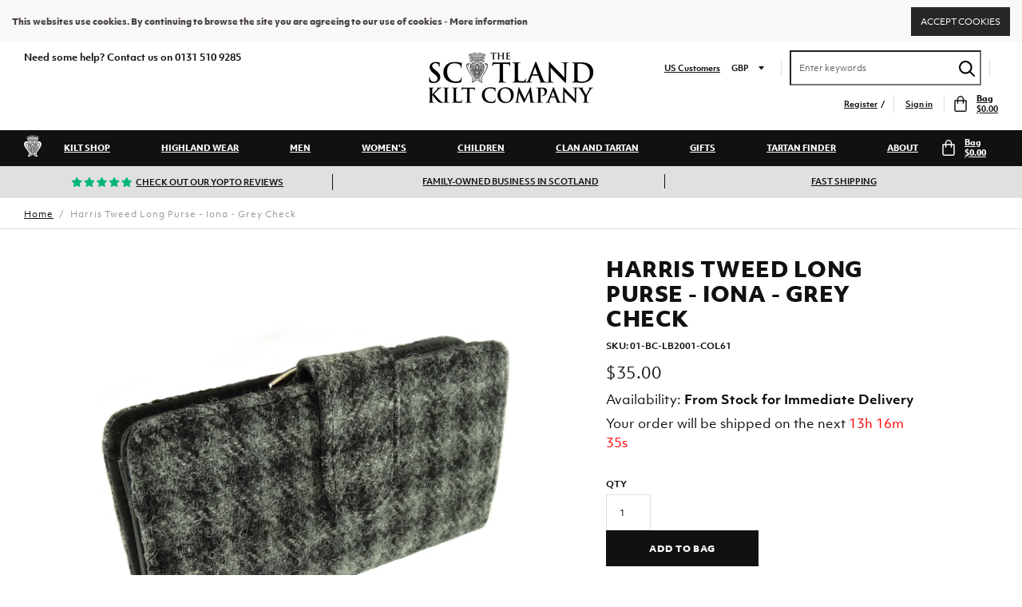

--- FILE ---
content_type: text/html; charset=utf-8
request_url: https://www.thescotlandkiltcompany.us/products/harris-tweed-long-purse
body_size: 37372
content:

<!doctype html>
<!--[if IE 9]> <html class="ie9 no-js supports-no-cookies" lang="en"> <![endif]-->
<!--[if (gt IE 9)|!(IE)]><!--> <html class="no-js supports-no-cookies" lang="en"> <!--<![endif]-->
<script type="text/javascript">
  window.dataLayer = window.dataLayer || [];

  window.appStart = function(){
     

    window.productPageHandle = function(){
      var productName = "Harris Tweed Long Purse - Iona - Grey Check";
      var productId = "7887224439042";
      var productPrice = "35.00";
      var productBrand = "Glen Appin";
      var productCollection = "Harris Tweed Bags & Purses"

      window.dataLayer.push({
        event: 'analyzify_productDetail',
        productName: productName,
        productId: productId,
        productPrice: productPrice,
        productBrand: productBrand,
        productCategory: productCollection,
      });
    };

    
    	productPageHandle()
    
  }

  appStart();
</script>
<head>
<link rel='preconnect dns-prefetch' href='https://api.config-security.com/' crossorigin />
<link rel='preconnect dns-prefetch' href='https://conf.config-security.com/' crossorigin />
<link rel='preconnect dns-prefetch' href='https://triplewhale-pixel.web.app/' crossorigin />
<script>
/* >> TriplePixel :: start*/
window.TriplePixelData={TripleName:"scotland-kilt-co-staging.myshopify.com",ver:"1.9.0"},function(W,H,A,L,E,_,B,N){function O(U,T,P,H,R){void 0===R&&(R=!1),H=new XMLHttpRequest,P?(H.open("POST",U,!0),H.setRequestHeader("Content-Type","application/json")):H.open("GET",U,!0),H.send(JSON.stringify(P||{})),H.onreadystatechange=function(){4===H.readyState&&200===H.status?(R=H.responseText,U.includes(".txt")?eval(R):P||(N[B]=R)):(299<H.status||H.status<200)&&T&&!R&&(R=!0,O(U,T-1))}}if(N=window,!N[H+"sn"]){N[H+"sn"]=1;try{A.setItem(H,1+(0|A.getItem(H)||0)),(E=JSON.parse(A.getItem(H+"U")||"[]")).push(location.href),A.setItem(H+"U",JSON.stringify(E))}catch(e){}var i,m,p;A.getItem('"!nC`')||(_=A,A=N,A[H]||(L=function(){return Date.now().toString(36)+"_"+Math.random().toString(36)},E=A[H]=function(t,e){return"State"==t?E.s:(W=L(),(E._q=E._q||[]).push([W,t,e]),W)},E.s="Installed",E._q=[],E.ch=W,B="configSecurityConfModel",N[B]=1,O("//conf.config-security.com/model",5),i=L(),m=A[atob("c2NyZWVu")],_.setItem("di_pmt_wt",i),p={id:i,action:"profile",avatar:_.getItem("auth-security_rand_salt_"),time:m[atob("d2lkdGg=")]+":"+m[atob("aGVpZ2h0")],host:A.TriplePixelData.TripleName,url:window.location.href,ref:document.referrer,ver:window.TriplePixelData.ver},O("//api.config-security.com/",5,p),O("//triplewhale-pixel.web.app/dot1.9.txt",5)))}}("","TriplePixel",localStorage);
/* << TriplePixel :: end*/
</script>


          <script type="text/javascript">
    (function(c,l,a,r,i,t,y){
        c[a]=c[a]||function(){(c[a].q=c[a].q||[]).push(arguments)};
        t=l.createElement(r);t.async=1;t.src="https://www.clarity.ms/tag/"+i;
        y=l.getElementsByTagName(r)[0];y.parentNode.insertBefore(t,y);
    })(window, document, "clarity", "script", "9rp30sa14k");
</script>      





  







      

      



   <link rel="amphtml" href="https://www.thescotlandkiltcompany.us/a/s/products/harris-tweed-long-purse">



  <meta charset="utf-8">
  <meta http-equiv="X-UA-Compatible" content="IE=edge">
  <meta name="viewport" content="width=device-width,initial-scale=1,user-scalable=no">
  <meta name="theme-color" content="">
  <link rel="canonical" href="https://www.thescotlandkiltcompany.us/products/harris-tweed-long-purse">
  
    

      

        <link rel="alternate" hreflang="en" href="https://www.thescotlandkiltcompany.co.uk/products/harris-tweed-long-purse" />
        <link rel="alternate" hreflang="en-us" href="https://www.thescotlandkiltcompany.us/products/harris-tweed-long-purse" />

      
  
  <!-- Anti-flicker snippet (recommended)  -->
    <style>.async-hide { opacity: 0 !important} </style>
    <script>(function(a,s,y,n,c,h,i,d,e){s.className+=' '+y;h.start=1*new Date;
    h.end=i=function(){s.className=s.className.replace(RegExp(' ?'+y),'')};
    (a[n]=a[n]||[]).hide=h;setTimeout(function(){i();h.end=null},c);h.timeout=c;
    })(window,document.documentElement,'async-hide','dataLayer',4000,
    {'GTM-T2774M':true});</script>
  
  <!-- Google Tag Manager -->
    <script>(function(w,d,s,l,i){w[l]=w[l]||[];w[l].push({'gtm.start':
    new Date().getTime(),event:'gtm.js'});var f=d.getElementsByTagName(s)[0],
    j=d.createElement(s),dl=l!='dataLayer'?'&l='+l:'';j.async=true;j.src=
    'https://www.googletagmanager.com/gtm.js?id='+i+dl;f.parentNode.insertBefore(j,f);
    })(window,document,'script','dataLayer','GTM-T2774M');</script>
  <!-- End Google Tag Manager -->
  
  <meta name="google-site-verification" content="IBx965elng7Anx2eWU7qAvlVDfFtcGASBRKHdZmiyOM" />
  

  
  
  
    <link rel="shortcut icon" href="//www.thescotlandkiltcompany.us/cdn/shop/files/c225b3844ee2ec21b4da646f5adc38554f9604a64fdb836b92_d1a19f9ca69ad71d30d2b9634c2af083_200x_3560b92c-11d5-4b70-b28c-f3172a18013b_32x32.png?v=1621330994" type="image/png">
  

  
  <title>
    Harris Tweed Long Purse - Iona - Grey Check
    
    
    
      | Scotland Kilt Co US
    
  </title>

  
    <meta name="description" content="This handy Iona purse will keep you organized and stylish at all times. Designed and made by Glen Appin FEATURES 100% authentic Harris Tweed Made with PU Leather Finishings Size : 9.5cm x 17.5cm x 3cm Designed with a clasp compartment for coins, and many slots for credit cards, notes and ID on the other side Iconic twe">
  

  
<meta property="og:site_name" content="Scotland Kilt Co US">
<meta property="og:url" content="https://www.thescotlandkiltcompany.us/products/harris-tweed-long-purse">
<meta property="og:title" content="Harris Tweed Long Purse - Iona - Grey Check">
<meta property="og:type" content="product">
<meta property="og:description" content="This handy Iona purse will keep you organized and stylish at all times. Designed and made by Glen Appin FEATURES 100% authentic Harris Tweed Made with PU Leather Finishings Size : 9.5cm x 17.5cm x 3cm Designed with a clasp compartment for coins, and many slots for credit cards, notes and ID on the other side Iconic twe"><meta property="og:price:amount" content="35.00">
  <meta property="og:price:currency" content="USD"><meta property="og:image" content="http://www.thescotlandkiltcompany.us/cdn/shop/products/lb2001-col61_named_27115273-f519-47d9-8d16-e1123ce50284_1024x1024.jpg?v=1679324672">
<meta property="og:image:secure_url" content="https://www.thescotlandkiltcompany.us/cdn/shop/products/lb2001-col61_named_27115273-f519-47d9-8d16-e1123ce50284_1024x1024.jpg?v=1679324672">

<meta name="twitter:site" content="@ScotKilt">
<meta name="twitter:card" content="summary_large_image">
<meta name="twitter:title" content="Harris Tweed Long Purse - Iona - Grey Check">
<meta name="twitter:description" content="This handy Iona purse will keep you organized and stylish at all times. Designed and made by Glen Appin FEATURES 100% authentic Harris Tweed Made with PU Leather Finishings Size : 9.5cm x 17.5cm x 3cm Designed with a clasp compartment for coins, and many slots for credit cards, notes and ID on the other side Iconic twe">

  
  <link href="//www.thescotlandkiltcompany.us/cdn/shop/t/7/assets/theme.scss.css?v=94800247061018208151731589405" rel="stylesheet" type="text/css" media="all" />
  <script>
    document.documentElement.className = document.documentElement.className.replace('no-js', 'js');
    window.theme = {
      strings: {
        addToCart: "Add to Bag",
        soldOut: "Sold Out",
        unavailable: "Unavailable"
      },
      moneyFormat: "${{amount}}"
    };
  </script>

  

  <!--[if (gt IE 9)|!(IE)]><!--><script src="//www.thescotlandkiltcompany.us/cdn/shop/t/7/assets/jquery-2.2.3.min.js?v=58211863146907186831695113221"></script><!--<![endif]-->
  <!--[if lt IE 9]><script src="//www.thescotlandkiltcompany.us/cdn/shop/t/7/assets/jquery-2.2.3.min.js?v=58211863146907186831695113221"></script><![endif]-->

  <!--[if (gt IE 9)|!(IE)]><!--><script src="//www.thescotlandkiltcompany.us/cdn/shop/t/7/assets/theme.js?v=149897732481429196821695113566" defer="defer"></script><!--<![endif]-->
  <!--[if lt IE 9]><script src="//www.thescotlandkiltcompany.us/cdn/shop/t/7/assets/theme.js?v=149897732481429196821695113566"></script><![endif]-->

  <script>window.performance && window.performance.mark && window.performance.mark('shopify.content_for_header.start');</script><meta name="google-site-verification" content="QTQ4LK2Tv95fHjIyvgIb861saunj1VfoJGGhwgUcYuA">
<meta id="shopify-digital-wallet" name="shopify-digital-wallet" content="/27851915404/digital_wallets/dialog">
<meta name="shopify-checkout-api-token" content="b4c0cb098743aa4803fab216ad8b47b3">
<meta id="in-context-paypal-metadata" data-shop-id="27851915404" data-venmo-supported="false" data-environment="production" data-locale="en_US" data-paypal-v4="true" data-currency="USD">
<link rel="alternate" type="application/json+oembed" href="https://www.thescotlandkiltcompany.us/products/harris-tweed-long-purse.oembed">
<script async="async" src="/checkouts/internal/preloads.js?locale=en-US"></script>
<link rel="preconnect" href="https://shop.app" crossorigin="anonymous">
<script async="async" src="https://shop.app/checkouts/internal/preloads.js?locale=en-US&shop_id=27851915404" crossorigin="anonymous"></script>
<script id="apple-pay-shop-capabilities" type="application/json">{"shopId":27851915404,"countryCode":"GB","currencyCode":"USD","merchantCapabilities":["supports3DS"],"merchantId":"gid:\/\/shopify\/Shop\/27851915404","merchantName":"Scotland Kilt Co US","requiredBillingContactFields":["postalAddress","email","phone"],"requiredShippingContactFields":["postalAddress","email","phone"],"shippingType":"shipping","supportedNetworks":["visa","maestro","masterCard","amex","discover","elo"],"total":{"type":"pending","label":"Scotland Kilt Co US","amount":"1.00"},"shopifyPaymentsEnabled":true,"supportsSubscriptions":true}</script>
<script id="shopify-features" type="application/json">{"accessToken":"b4c0cb098743aa4803fab216ad8b47b3","betas":["rich-media-storefront-analytics"],"domain":"www.thescotlandkiltcompany.us","predictiveSearch":true,"shopId":27851915404,"locale":"en"}</script>
<script>var Shopify = Shopify || {};
Shopify.shop = "scotland-kilt-co-us.myshopify.com";
Shopify.locale = "en";
Shopify.currency = {"active":"USD","rate":"1.0"};
Shopify.country = "US";
Shopify.theme = {"name":"VS | RELEASE | 190923","id":137018507522,"schema_name":"Slate","schema_version":"0.11.0","theme_store_id":null,"role":"main"};
Shopify.theme.handle = "null";
Shopify.theme.style = {"id":null,"handle":null};
Shopify.cdnHost = "www.thescotlandkiltcompany.us/cdn";
Shopify.routes = Shopify.routes || {};
Shopify.routes.root = "/";</script>
<script type="module">!function(o){(o.Shopify=o.Shopify||{}).modules=!0}(window);</script>
<script>!function(o){function n(){var o=[];function n(){o.push(Array.prototype.slice.apply(arguments))}return n.q=o,n}var t=o.Shopify=o.Shopify||{};t.loadFeatures=n(),t.autoloadFeatures=n()}(window);</script>
<script>
  window.ShopifyPay = window.ShopifyPay || {};
  window.ShopifyPay.apiHost = "shop.app\/pay";
  window.ShopifyPay.redirectState = null;
</script>
<script id="shop-js-analytics" type="application/json">{"pageType":"product"}</script>
<script defer="defer" async type="module" src="//www.thescotlandkiltcompany.us/cdn/shopifycloud/shop-js/modules/v2/client.init-shop-cart-sync_COMZFrEa.en.esm.js"></script>
<script defer="defer" async type="module" src="//www.thescotlandkiltcompany.us/cdn/shopifycloud/shop-js/modules/v2/chunk.common_CdXrxk3f.esm.js"></script>
<script type="module">
  await import("//www.thescotlandkiltcompany.us/cdn/shopifycloud/shop-js/modules/v2/client.init-shop-cart-sync_COMZFrEa.en.esm.js");
await import("//www.thescotlandkiltcompany.us/cdn/shopifycloud/shop-js/modules/v2/chunk.common_CdXrxk3f.esm.js");

  window.Shopify.SignInWithShop?.initShopCartSync?.({"fedCMEnabled":true,"windoidEnabled":true});

</script>
<script>
  window.Shopify = window.Shopify || {};
  if (!window.Shopify.featureAssets) window.Shopify.featureAssets = {};
  window.Shopify.featureAssets['shop-js'] = {"shop-cart-sync":["modules/v2/client.shop-cart-sync_CRSPkpKa.en.esm.js","modules/v2/chunk.common_CdXrxk3f.esm.js"],"init-fed-cm":["modules/v2/client.init-fed-cm_DO1JVZ96.en.esm.js","modules/v2/chunk.common_CdXrxk3f.esm.js"],"init-windoid":["modules/v2/client.init-windoid_hXardXh0.en.esm.js","modules/v2/chunk.common_CdXrxk3f.esm.js"],"init-shop-email-lookup-coordinator":["modules/v2/client.init-shop-email-lookup-coordinator_jpxQlUsx.en.esm.js","modules/v2/chunk.common_CdXrxk3f.esm.js"],"shop-toast-manager":["modules/v2/client.shop-toast-manager_C-K0q6-t.en.esm.js","modules/v2/chunk.common_CdXrxk3f.esm.js"],"shop-button":["modules/v2/client.shop-button_B6dBoDg5.en.esm.js","modules/v2/chunk.common_CdXrxk3f.esm.js"],"shop-login-button":["modules/v2/client.shop-login-button_BHRMsoBb.en.esm.js","modules/v2/chunk.common_CdXrxk3f.esm.js","modules/v2/chunk.modal_C89cmTvN.esm.js"],"shop-cash-offers":["modules/v2/client.shop-cash-offers_p6Pw3nax.en.esm.js","modules/v2/chunk.common_CdXrxk3f.esm.js","modules/v2/chunk.modal_C89cmTvN.esm.js"],"avatar":["modules/v2/client.avatar_BTnouDA3.en.esm.js"],"init-shop-cart-sync":["modules/v2/client.init-shop-cart-sync_COMZFrEa.en.esm.js","modules/v2/chunk.common_CdXrxk3f.esm.js"],"init-shop-for-new-customer-accounts":["modules/v2/client.init-shop-for-new-customer-accounts_BNQiNx4m.en.esm.js","modules/v2/client.shop-login-button_BHRMsoBb.en.esm.js","modules/v2/chunk.common_CdXrxk3f.esm.js","modules/v2/chunk.modal_C89cmTvN.esm.js"],"pay-button":["modules/v2/client.pay-button_CRuQ9trT.en.esm.js","modules/v2/chunk.common_CdXrxk3f.esm.js"],"init-customer-accounts-sign-up":["modules/v2/client.init-customer-accounts-sign-up_Q1yheB3t.en.esm.js","modules/v2/client.shop-login-button_BHRMsoBb.en.esm.js","modules/v2/chunk.common_CdXrxk3f.esm.js","modules/v2/chunk.modal_C89cmTvN.esm.js"],"checkout-modal":["modules/v2/client.checkout-modal_DtXVhFgQ.en.esm.js","modules/v2/chunk.common_CdXrxk3f.esm.js","modules/v2/chunk.modal_C89cmTvN.esm.js"],"init-customer-accounts":["modules/v2/client.init-customer-accounts_B5rMd0lj.en.esm.js","modules/v2/client.shop-login-button_BHRMsoBb.en.esm.js","modules/v2/chunk.common_CdXrxk3f.esm.js","modules/v2/chunk.modal_C89cmTvN.esm.js"],"lead-capture":["modules/v2/client.lead-capture_CmGCXBh3.en.esm.js","modules/v2/chunk.common_CdXrxk3f.esm.js","modules/v2/chunk.modal_C89cmTvN.esm.js"],"shop-follow-button":["modules/v2/client.shop-follow-button_CV5C02lv.en.esm.js","modules/v2/chunk.common_CdXrxk3f.esm.js","modules/v2/chunk.modal_C89cmTvN.esm.js"],"shop-login":["modules/v2/client.shop-login_Bz_Zm_XZ.en.esm.js","modules/v2/chunk.common_CdXrxk3f.esm.js","modules/v2/chunk.modal_C89cmTvN.esm.js"],"payment-terms":["modules/v2/client.payment-terms_D7XnU2ez.en.esm.js","modules/v2/chunk.common_CdXrxk3f.esm.js","modules/v2/chunk.modal_C89cmTvN.esm.js"]};
</script>
<script>(function() {
  var isLoaded = false;
  function asyncLoad() {
    if (isLoaded) return;
    isLoaded = true;
    var urls = ["https:\/\/files-shpf.mageworx.com\/productoptions\/source.js?mw_productoptions_t=1762451186\u0026shop=scotland-kilt-co-us.myshopify.com","https:\/\/static.klaviyo.com\/onsite\/js\/klaviyo.js?company_id=Tiiqnb\u0026shop=scotland-kilt-co-us.myshopify.com","https:\/\/static.klaviyo.com\/onsite\/js\/klaviyo.js?company_id=Tiiqnb\u0026shop=scotland-kilt-co-us.myshopify.com","https:\/\/cdn.hextom.com\/js\/quickannouncementbar.js?shop=scotland-kilt-co-us.myshopify.com"];
    for (var i = 0; i < urls.length; i++) {
      var s = document.createElement('script');
      s.type = 'text/javascript';
      s.async = true;
      s.src = urls[i];
      var x = document.getElementsByTagName('script')[0];
      x.parentNode.insertBefore(s, x);
    }
  };
  if(window.attachEvent) {
    window.attachEvent('onload', asyncLoad);
  } else {
    window.addEventListener('load', asyncLoad, false);
  }
})();</script>
<script id="__st">var __st={"a":27851915404,"offset":-18000,"reqid":"cfda6891-fd25-41b8-bf02-f6362e17ac9f-1763430196","pageurl":"www.thescotlandkiltcompany.us\/products\/harris-tweed-long-purse","u":"114504228e12","p":"product","rtyp":"product","rid":7887224439042};</script>
<script>window.ShopifyPaypalV4VisibilityTracking = true;</script>
<script id="captcha-bootstrap">!function(){'use strict';const t='contact',e='account',n='new_comment',o=[[t,t],['blogs',n],['comments',n],[t,'customer']],c=[[e,'customer_login'],[e,'guest_login'],[e,'recover_customer_password'],[e,'create_customer']],r=t=>t.map((([t,e])=>`form[action*='/${t}']:not([data-nocaptcha='true']) input[name='form_type'][value='${e}']`)).join(','),a=t=>()=>t?[...document.querySelectorAll(t)].map((t=>t.form)):[];function s(){const t=[...o],e=r(t);return a(e)}const i='password',u='form_key',d=['recaptcha-v3-token','g-recaptcha-response','h-captcha-response',i],f=()=>{try{return window.sessionStorage}catch{return}},m='__shopify_v',_=t=>t.elements[u];function p(t,e,n=!1){try{const o=window.sessionStorage,c=JSON.parse(o.getItem(e)),{data:r}=function(t){const{data:e,action:n}=t;return t[m]||n?{data:e,action:n}:{data:t,action:n}}(c);for(const[e,n]of Object.entries(r))t.elements[e]&&(t.elements[e].value=n);n&&o.removeItem(e)}catch(o){console.error('form repopulation failed',{error:o})}}const l='form_type',E='cptcha';function T(t){t.dataset[E]=!0}const w=window,h=w.document,L='Shopify',v='ce_forms',y='captcha';let A=!1;((t,e)=>{const n=(g='f06e6c50-85a8-45c8-87d0-21a2b65856fe',I='https://cdn.shopify.com/shopifycloud/storefront-forms-hcaptcha/ce_storefront_forms_captcha_hcaptcha.v1.5.2.iife.js',D={infoText:'Protected by hCaptcha',privacyText:'Privacy',termsText:'Terms'},(t,e,n)=>{const o=w[L][v],c=o.bindForm;if(c)return c(t,g,e,D).then(n);var r;o.q.push([[t,g,e,D],n]),r=I,A||(h.body.append(Object.assign(h.createElement('script'),{id:'captcha-provider',async:!0,src:r})),A=!0)});var g,I,D;w[L]=w[L]||{},w[L][v]=w[L][v]||{},w[L][v].q=[],w[L][y]=w[L][y]||{},w[L][y].protect=function(t,e){n(t,void 0,e),T(t)},Object.freeze(w[L][y]),function(t,e,n,w,h,L){const[v,y,A,g]=function(t,e,n){const i=e?o:[],u=t?c:[],d=[...i,...u],f=r(d),m=r(i),_=r(d.filter((([t,e])=>n.includes(e))));return[a(f),a(m),a(_),s()]}(w,h,L),I=t=>{const e=t.target;return e instanceof HTMLFormElement?e:e&&e.form},D=t=>v().includes(t);t.addEventListener('submit',(t=>{const e=I(t);if(!e)return;const n=D(e)&&!e.dataset.hcaptchaBound&&!e.dataset.recaptchaBound,o=_(e),c=g().includes(e)&&(!o||!o.value);(n||c)&&t.preventDefault(),c&&!n&&(function(t){try{if(!f())return;!function(t){const e=f();if(!e)return;const n=_(t);if(!n)return;const o=n.value;o&&e.removeItem(o)}(t);const e=Array.from(Array(32),(()=>Math.random().toString(36)[2])).join('');!function(t,e){_(t)||t.append(Object.assign(document.createElement('input'),{type:'hidden',name:u})),t.elements[u].value=e}(t,e),function(t,e){const n=f();if(!n)return;const o=[...t.querySelectorAll(`input[type='${i}']`)].map((({name:t})=>t)),c=[...d,...o],r={};for(const[a,s]of new FormData(t).entries())c.includes(a)||(r[a]=s);n.setItem(e,JSON.stringify({[m]:1,action:t.action,data:r}))}(t,e)}catch(e){console.error('failed to persist form',e)}}(e),e.submit())}));const S=(t,e)=>{t&&!t.dataset[E]&&(n(t,e.some((e=>e===t))),T(t))};for(const o of['focusin','change'])t.addEventListener(o,(t=>{const e=I(t);D(e)&&S(e,y())}));const B=e.get('form_key'),M=e.get(l),P=B&&M;t.addEventListener('DOMContentLoaded',(()=>{const t=y();if(P)for(const e of t)e.elements[l].value===M&&p(e,B);[...new Set([...A(),...v().filter((t=>'true'===t.dataset.shopifyCaptcha))])].forEach((e=>S(e,t)))}))}(h,new URLSearchParams(w.location.search),n,t,e,['guest_login'])})(!0,!0)}();</script>
<script integrity="sha256-52AcMU7V7pcBOXWImdc/TAGTFKeNjmkeM1Pvks/DTgc=" data-source-attribution="shopify.loadfeatures" defer="defer" src="//www.thescotlandkiltcompany.us/cdn/shopifycloud/storefront/assets/storefront/load_feature-81c60534.js" crossorigin="anonymous"></script>
<script crossorigin="anonymous" defer="defer" src="//www.thescotlandkiltcompany.us/cdn/shopifycloud/storefront/assets/shopify_pay/storefront-65b4c6d7.js?v=20250812"></script>
<script data-source-attribution="shopify.dynamic_checkout.dynamic.init">var Shopify=Shopify||{};Shopify.PaymentButton=Shopify.PaymentButton||{isStorefrontPortableWallets:!0,init:function(){window.Shopify.PaymentButton.init=function(){};var t=document.createElement("script");t.src="https://www.thescotlandkiltcompany.us/cdn/shopifycloud/portable-wallets/latest/portable-wallets.en.js",t.type="module",document.head.appendChild(t)}};
</script>
<script data-source-attribution="shopify.dynamic_checkout.buyer_consent">
  function portableWalletsHideBuyerConsent(e){var t=document.getElementById("shopify-buyer-consent"),n=document.getElementById("shopify-subscription-policy-button");t&&n&&(t.classList.add("hidden"),t.setAttribute("aria-hidden","true"),n.removeEventListener("click",e))}function portableWalletsShowBuyerConsent(e){var t=document.getElementById("shopify-buyer-consent"),n=document.getElementById("shopify-subscription-policy-button");t&&n&&(t.classList.remove("hidden"),t.removeAttribute("aria-hidden"),n.addEventListener("click",e))}window.Shopify?.PaymentButton&&(window.Shopify.PaymentButton.hideBuyerConsent=portableWalletsHideBuyerConsent,window.Shopify.PaymentButton.showBuyerConsent=portableWalletsShowBuyerConsent);
</script>
<script data-source-attribution="shopify.dynamic_checkout.cart.bootstrap">document.addEventListener("DOMContentLoaded",(function(){function t(){return document.querySelector("shopify-accelerated-checkout-cart, shopify-accelerated-checkout")}if(t())Shopify.PaymentButton.init();else{new MutationObserver((function(e,n){t()&&(Shopify.PaymentButton.init(),n.disconnect())})).observe(document.body,{childList:!0,subtree:!0})}}));
</script>
<link id="shopify-accelerated-checkout-styles" rel="stylesheet" media="screen" href="https://www.thescotlandkiltcompany.us/cdn/shopifycloud/portable-wallets/latest/accelerated-checkout-backwards-compat.css" crossorigin="anonymous">
<style id="shopify-accelerated-checkout-cart">
        #shopify-buyer-consent {
  margin-top: 1em;
  display: inline-block;
  width: 100%;
}

#shopify-buyer-consent.hidden {
  display: none;
}

#shopify-subscription-policy-button {
  background: none;
  border: none;
  padding: 0;
  text-decoration: underline;
  font-size: inherit;
  cursor: pointer;
}

#shopify-subscription-policy-button::before {
  box-shadow: none;
}

      </style>

<script>window.performance && window.performance.mark && window.performance.mark('shopify.content_for_header.end');</script>


  <meta name="facebook-domain-verification" content="b4xwssn9xtjn78ihvf94p68nwlduuy" />
<!-- BEGIN app block: shopify://apps/sitemap-noindex-pro-seo/blocks/app-embed/4d815e2c-5af0-46ba-8301-d0f9cf660031 --><script>
        var currentParameters = window.location.search;

        if(currentParameters != '') {
          var urlPath = '/products/harris-tweed-long-purse';
          var url = urlPath + currentParameters;
          var checkQueryParameters = '?sort_by=,/tartan-,/kilt-yardage-,/manufacturing-type-,/manufacturer-,/size-,/clan-,/product-type-,/style-,/colour-,/price-'
          if(checkQueryParameters != '') {
            var checkQueryParameters = checkQueryParameters.split(',');
          }
          var processNoIndexNoFollow = false;

          if(document.readyState === "complete" || (document.readyState !== "loading" && !document.documentElement.doScroll)) {
            var processNoIndexNoFollow = true;
          } else {
            var processNoIndexNoFollow = true;
          }

          if(processNoIndexNoFollow == true) {
            var metaRobotsFound = false;

            for (i = 0; i < checkQueryParameters.length; i++) {
              var checkParameters = url.includes(checkQueryParameters[i]);

              if(checkParameters == true) {
                metaRobotsFound = true;
                break;
              }
            }

            if(metaRobotsFound == true) {
              var metaRobots = document.getElementsByName("robots");
              for(var i=metaRobots.length-1;i>=0;i--)
              {
                metaRobots[i].parentNode.removeChild(metaRobots[i]);
              }

              var meta = document.createElement('meta');
              meta.name = "robots";
              meta.content = "noindex,nofollow";
              document.getElementsByTagName('head')[0].appendChild(meta);
            }
          }
        }
      </script>
<!-- END app block --><link href="https://monorail-edge.shopifysvc.com" rel="dns-prefetch">
<script>(function(){if ("sendBeacon" in navigator && "performance" in window) {try {var session_token_from_headers = performance.getEntriesByType('navigation')[0].serverTiming.find(x => x.name == '_s').description;} catch {var session_token_from_headers = undefined;}var session_cookie_matches = document.cookie.match(/_shopify_s=([^;]*)/);var session_token_from_cookie = session_cookie_matches && session_cookie_matches.length === 2 ? session_cookie_matches[1] : "";var session_token = session_token_from_headers || session_token_from_cookie || "";function handle_abandonment_event(e) {var entries = performance.getEntries().filter(function(entry) {return /monorail-edge.shopifysvc.com/.test(entry.name);});if (!window.abandonment_tracked && entries.length === 0) {window.abandonment_tracked = true;var currentMs = Date.now();var navigation_start = performance.timing.navigationStart;var payload = {shop_id: 27851915404,url: window.location.href,navigation_start,duration: currentMs - navigation_start,session_token,page_type: "product"};window.navigator.sendBeacon("https://monorail-edge.shopifysvc.com/v1/produce", JSON.stringify({schema_id: "online_store_buyer_site_abandonment/1.1",payload: payload,metadata: {event_created_at_ms: currentMs,event_sent_at_ms: currentMs}}));}}window.addEventListener('pagehide', handle_abandonment_event);}}());</script>
<script id="web-pixels-manager-setup">(function e(e,d,r,n,o){if(void 0===o&&(o={}),!Boolean(null===(a=null===(i=window.Shopify)||void 0===i?void 0:i.analytics)||void 0===a?void 0:a.replayQueue)){var i,a;window.Shopify=window.Shopify||{};var t=window.Shopify;t.analytics=t.analytics||{};var s=t.analytics;s.replayQueue=[],s.publish=function(e,d,r){return s.replayQueue.push([e,d,r]),!0};try{self.performance.mark("wpm:start")}catch(e){}var l=function(){var e={modern:/Edge?\/(1{2}[4-9]|1[2-9]\d|[2-9]\d{2}|\d{4,})\.\d+(\.\d+|)|Firefox\/(1{2}[4-9]|1[2-9]\d|[2-9]\d{2}|\d{4,})\.\d+(\.\d+|)|Chrom(ium|e)\/(9{2}|\d{3,})\.\d+(\.\d+|)|(Maci|X1{2}).+ Version\/(15\.\d+|(1[6-9]|[2-9]\d|\d{3,})\.\d+)([,.]\d+|)( \(\w+\)|)( Mobile\/\w+|) Safari\/|Chrome.+OPR\/(9{2}|\d{3,})\.\d+\.\d+|(CPU[ +]OS|iPhone[ +]OS|CPU[ +]iPhone|CPU IPhone OS|CPU iPad OS)[ +]+(15[._]\d+|(1[6-9]|[2-9]\d|\d{3,})[._]\d+)([._]\d+|)|Android:?[ /-](13[3-9]|1[4-9]\d|[2-9]\d{2}|\d{4,})(\.\d+|)(\.\d+|)|Android.+Firefox\/(13[5-9]|1[4-9]\d|[2-9]\d{2}|\d{4,})\.\d+(\.\d+|)|Android.+Chrom(ium|e)\/(13[3-9]|1[4-9]\d|[2-9]\d{2}|\d{4,})\.\d+(\.\d+|)|SamsungBrowser\/([2-9]\d|\d{3,})\.\d+/,legacy:/Edge?\/(1[6-9]|[2-9]\d|\d{3,})\.\d+(\.\d+|)|Firefox\/(5[4-9]|[6-9]\d|\d{3,})\.\d+(\.\d+|)|Chrom(ium|e)\/(5[1-9]|[6-9]\d|\d{3,})\.\d+(\.\d+|)([\d.]+$|.*Safari\/(?![\d.]+ Edge\/[\d.]+$))|(Maci|X1{2}).+ Version\/(10\.\d+|(1[1-9]|[2-9]\d|\d{3,})\.\d+)([,.]\d+|)( \(\w+\)|)( Mobile\/\w+|) Safari\/|Chrome.+OPR\/(3[89]|[4-9]\d|\d{3,})\.\d+\.\d+|(CPU[ +]OS|iPhone[ +]OS|CPU[ +]iPhone|CPU IPhone OS|CPU iPad OS)[ +]+(10[._]\d+|(1[1-9]|[2-9]\d|\d{3,})[._]\d+)([._]\d+|)|Android:?[ /-](13[3-9]|1[4-9]\d|[2-9]\d{2}|\d{4,})(\.\d+|)(\.\d+|)|Mobile Safari.+OPR\/([89]\d|\d{3,})\.\d+\.\d+|Android.+Firefox\/(13[5-9]|1[4-9]\d|[2-9]\d{2}|\d{4,})\.\d+(\.\d+|)|Android.+Chrom(ium|e)\/(13[3-9]|1[4-9]\d|[2-9]\d{2}|\d{4,})\.\d+(\.\d+|)|Android.+(UC? ?Browser|UCWEB|U3)[ /]?(15\.([5-9]|\d{2,})|(1[6-9]|[2-9]\d|\d{3,})\.\d+)\.\d+|SamsungBrowser\/(5\.\d+|([6-9]|\d{2,})\.\d+)|Android.+MQ{2}Browser\/(14(\.(9|\d{2,})|)|(1[5-9]|[2-9]\d|\d{3,})(\.\d+|))(\.\d+|)|K[Aa][Ii]OS\/(3\.\d+|([4-9]|\d{2,})\.\d+)(\.\d+|)/},d=e.modern,r=e.legacy,n=navigator.userAgent;return n.match(d)?"modern":n.match(r)?"legacy":"unknown"}(),u="modern"===l?"modern":"legacy",c=(null!=n?n:{modern:"",legacy:""})[u],f=function(e){return[e.baseUrl,"/wpm","/b",e.hashVersion,"modern"===e.buildTarget?"m":"l",".js"].join("")}({baseUrl:d,hashVersion:r,buildTarget:u}),m=function(e){var d=e.version,r=e.bundleTarget,n=e.surface,o=e.pageUrl,i=e.monorailEndpoint;return{emit:function(e){var a=e.status,t=e.errorMsg,s=(new Date).getTime(),l=JSON.stringify({metadata:{event_sent_at_ms:s},events:[{schema_id:"web_pixels_manager_load/3.1",payload:{version:d,bundle_target:r,page_url:o,status:a,surface:n,error_msg:t},metadata:{event_created_at_ms:s}}]});if(!i)return console&&console.warn&&console.warn("[Web Pixels Manager] No Monorail endpoint provided, skipping logging."),!1;try{return self.navigator.sendBeacon.bind(self.navigator)(i,l)}catch(e){}var u=new XMLHttpRequest;try{return u.open("POST",i,!0),u.setRequestHeader("Content-Type","text/plain"),u.send(l),!0}catch(e){return console&&console.warn&&console.warn("[Web Pixels Manager] Got an unhandled error while logging to Monorail."),!1}}}}({version:r,bundleTarget:l,surface:e.surface,pageUrl:self.location.href,monorailEndpoint:e.monorailEndpoint});try{o.browserTarget=l,function(e){var d=e.src,r=e.async,n=void 0===r||r,o=e.onload,i=e.onerror,a=e.sri,t=e.scriptDataAttributes,s=void 0===t?{}:t,l=document.createElement("script"),u=document.querySelector("head"),c=document.querySelector("body");if(l.async=n,l.src=d,a&&(l.integrity=a,l.crossOrigin="anonymous"),s)for(var f in s)if(Object.prototype.hasOwnProperty.call(s,f))try{l.dataset[f]=s[f]}catch(e){}if(o&&l.addEventListener("load",o),i&&l.addEventListener("error",i),u)u.appendChild(l);else{if(!c)throw new Error("Did not find a head or body element to append the script");c.appendChild(l)}}({src:f,async:!0,onload:function(){if(!function(){var e,d;return Boolean(null===(d=null===(e=window.Shopify)||void 0===e?void 0:e.analytics)||void 0===d?void 0:d.initialized)}()){var d=window.webPixelsManager.init(e)||void 0;if(d){var r=window.Shopify.analytics;r.replayQueue.forEach((function(e){var r=e[0],n=e[1],o=e[2];d.publishCustomEvent(r,n,o)})),r.replayQueue=[],r.publish=d.publishCustomEvent,r.visitor=d.visitor,r.initialized=!0}}},onerror:function(){return m.emit({status:"failed",errorMsg:"".concat(f," has failed to load")})},sri:function(e){var d=/^sha384-[A-Za-z0-9+/=]+$/;return"string"==typeof e&&d.test(e)}(c)?c:"",scriptDataAttributes:o}),m.emit({status:"loading"})}catch(e){m.emit({status:"failed",errorMsg:(null==e?void 0:e.message)||"Unknown error"})}}})({shopId: 27851915404,storefrontBaseUrl: "https://www.thescotlandkiltcompany.us",extensionsBaseUrl: "https://extensions.shopifycdn.com/cdn/shopifycloud/web-pixels-manager",monorailEndpoint: "https://monorail-edge.shopifysvc.com/unstable/produce_batch",surface: "storefront-renderer",enabledBetaFlags: ["2dca8a86"],webPixelsConfigList: [{"id":"461144322","configuration":"{\"config\":\"{\\\"pixel_id\\\":\\\"G-4TNJB5TKJW\\\",\\\"gtag_events\\\":[{\\\"type\\\":\\\"purchase\\\",\\\"action_label\\\":\\\"G-4TNJB5TKJW\\\"},{\\\"type\\\":\\\"page_view\\\",\\\"action_label\\\":\\\"G-4TNJB5TKJW\\\"},{\\\"type\\\":\\\"view_item\\\",\\\"action_label\\\":\\\"G-4TNJB5TKJW\\\"},{\\\"type\\\":\\\"search\\\",\\\"action_label\\\":\\\"G-4TNJB5TKJW\\\"},{\\\"type\\\":\\\"add_to_cart\\\",\\\"action_label\\\":\\\"G-4TNJB5TKJW\\\"},{\\\"type\\\":\\\"begin_checkout\\\",\\\"action_label\\\":\\\"G-4TNJB5TKJW\\\"},{\\\"type\\\":\\\"add_payment_info\\\",\\\"action_label\\\":\\\"G-4TNJB5TKJW\\\"}],\\\"enable_monitoring_mode\\\":false}\"}","eventPayloadVersion":"v1","runtimeContext":"OPEN","scriptVersion":"b2a88bafab3e21179ed38636efcd8a93","type":"APP","apiClientId":1780363,"privacyPurposes":[],"dataSharingAdjustments":{"protectedCustomerApprovalScopes":["read_customer_address","read_customer_email","read_customer_name","read_customer_personal_data","read_customer_phone"]}},{"id":"216269058","configuration":"{\"pixel_id\":\"225941719246914\",\"pixel_type\":\"facebook_pixel\",\"metaapp_system_user_token\":\"-\"}","eventPayloadVersion":"v1","runtimeContext":"OPEN","scriptVersion":"ca16bc87fe92b6042fbaa3acc2fbdaa6","type":"APP","apiClientId":2329312,"privacyPurposes":["ANALYTICS","MARKETING","SALE_OF_DATA"],"dataSharingAdjustments":{"protectedCustomerApprovalScopes":["read_customer_address","read_customer_email","read_customer_name","read_customer_personal_data","read_customer_phone"]}},{"id":"shopify-app-pixel","configuration":"{}","eventPayloadVersion":"v1","runtimeContext":"STRICT","scriptVersion":"0450","apiClientId":"shopify-pixel","type":"APP","privacyPurposes":["ANALYTICS","MARKETING"]},{"id":"shopify-custom-pixel","eventPayloadVersion":"v1","runtimeContext":"LAX","scriptVersion":"0450","apiClientId":"shopify-pixel","type":"CUSTOM","privacyPurposes":["ANALYTICS","MARKETING"]}],isMerchantRequest: false,initData: {"shop":{"name":"Scotland Kilt Co US","paymentSettings":{"currencyCode":"USD"},"myshopifyDomain":"scotland-kilt-co-us.myshopify.com","countryCode":"GB","storefrontUrl":"https:\/\/www.thescotlandkiltcompany.us"},"customer":null,"cart":null,"checkout":null,"productVariants":[{"price":{"amount":35.0,"currencyCode":"USD"},"product":{"title":"Harris Tweed Long Purse - Iona - Grey Check","vendor":"Glen Appin","id":"7887224439042","untranslatedTitle":"Harris Tweed Long Purse - Iona - Grey Check","url":"\/products\/harris-tweed-long-purse","type":"Harris Tweed Bags and Purses"},"id":"43424631292162","image":{"src":"\/\/www.thescotlandkiltcompany.us\/cdn\/shop\/products\/lb2001-col61_named_27115273-f519-47d9-8d16-e1123ce50284.jpg?v=1679324672"},"sku":"01-bc-lb2001-col61","title":"Default Title","untranslatedTitle":"Default Title"}],"purchasingCompany":null},},"https://www.thescotlandkiltcompany.us/cdn","ae1676cfwd2530674p4253c800m34e853cb",{"modern":"","legacy":""},{"shopId":"27851915404","storefrontBaseUrl":"https:\/\/www.thescotlandkiltcompany.us","extensionBaseUrl":"https:\/\/extensions.shopifycdn.com\/cdn\/shopifycloud\/web-pixels-manager","surface":"storefront-renderer","enabledBetaFlags":"[\"2dca8a86\"]","isMerchantRequest":"false","hashVersion":"ae1676cfwd2530674p4253c800m34e853cb","publish":"custom","events":"[[\"page_viewed\",{}],[\"product_viewed\",{\"productVariant\":{\"price\":{\"amount\":35.0,\"currencyCode\":\"USD\"},\"product\":{\"title\":\"Harris Tweed Long Purse - Iona - Grey Check\",\"vendor\":\"Glen Appin\",\"id\":\"7887224439042\",\"untranslatedTitle\":\"Harris Tweed Long Purse - Iona - Grey Check\",\"url\":\"\/products\/harris-tweed-long-purse\",\"type\":\"Harris Tweed Bags and Purses\"},\"id\":\"43424631292162\",\"image\":{\"src\":\"\/\/www.thescotlandkiltcompany.us\/cdn\/shop\/products\/lb2001-col61_named_27115273-f519-47d9-8d16-e1123ce50284.jpg?v=1679324672\"},\"sku\":\"01-bc-lb2001-col61\",\"title\":\"Default Title\",\"untranslatedTitle\":\"Default Title\"}}]]"});</script><script>
  window.ShopifyAnalytics = window.ShopifyAnalytics || {};
  window.ShopifyAnalytics.meta = window.ShopifyAnalytics.meta || {};
  window.ShopifyAnalytics.meta.currency = 'USD';
  var meta = {"product":{"id":7887224439042,"gid":"gid:\/\/shopify\/Product\/7887224439042","vendor":"Glen Appin","type":"Harris Tweed Bags and Purses","variants":[{"id":43424631292162,"price":3500,"name":"Harris Tweed Long Purse - Iona - Grey Check","public_title":null,"sku":"01-bc-lb2001-col61"}],"remote":false},"page":{"pageType":"product","resourceType":"product","resourceId":7887224439042}};
  for (var attr in meta) {
    window.ShopifyAnalytics.meta[attr] = meta[attr];
  }
</script>
<script class="analytics">
  (function () {
    var customDocumentWrite = function(content) {
      var jquery = null;

      if (window.jQuery) {
        jquery = window.jQuery;
      } else if (window.Checkout && window.Checkout.$) {
        jquery = window.Checkout.$;
      }

      if (jquery) {
        jquery('body').append(content);
      }
    };

    var hasLoggedConversion = function(token) {
      if (token) {
        return document.cookie.indexOf('loggedConversion=' + token) !== -1;
      }
      return false;
    }

    var setCookieIfConversion = function(token) {
      if (token) {
        var twoMonthsFromNow = new Date(Date.now());
        twoMonthsFromNow.setMonth(twoMonthsFromNow.getMonth() + 2);

        document.cookie = 'loggedConversion=' + token + '; expires=' + twoMonthsFromNow;
      }
    }

    var trekkie = window.ShopifyAnalytics.lib = window.trekkie = window.trekkie || [];
    if (trekkie.integrations) {
      return;
    }
    trekkie.methods = [
      'identify',
      'page',
      'ready',
      'track',
      'trackForm',
      'trackLink'
    ];
    trekkie.factory = function(method) {
      return function() {
        var args = Array.prototype.slice.call(arguments);
        args.unshift(method);
        trekkie.push(args);
        return trekkie;
      };
    };
    for (var i = 0; i < trekkie.methods.length; i++) {
      var key = trekkie.methods[i];
      trekkie[key] = trekkie.factory(key);
    }
    trekkie.load = function(config) {
      trekkie.config = config || {};
      trekkie.config.initialDocumentCookie = document.cookie;
      var first = document.getElementsByTagName('script')[0];
      var script = document.createElement('script');
      script.type = 'text/javascript';
      script.onerror = function(e) {
        var scriptFallback = document.createElement('script');
        scriptFallback.type = 'text/javascript';
        scriptFallback.onerror = function(error) {
                var Monorail = {
      produce: function produce(monorailDomain, schemaId, payload) {
        var currentMs = new Date().getTime();
        var event = {
          schema_id: schemaId,
          payload: payload,
          metadata: {
            event_created_at_ms: currentMs,
            event_sent_at_ms: currentMs
          }
        };
        return Monorail.sendRequest("https://" + monorailDomain + "/v1/produce", JSON.stringify(event));
      },
      sendRequest: function sendRequest(endpointUrl, payload) {
        // Try the sendBeacon API
        if (window && window.navigator && typeof window.navigator.sendBeacon === 'function' && typeof window.Blob === 'function' && !Monorail.isIos12()) {
          var blobData = new window.Blob([payload], {
            type: 'text/plain'
          });

          if (window.navigator.sendBeacon(endpointUrl, blobData)) {
            return true;
          } // sendBeacon was not successful

        } // XHR beacon

        var xhr = new XMLHttpRequest();

        try {
          xhr.open('POST', endpointUrl);
          xhr.setRequestHeader('Content-Type', 'text/plain');
          xhr.send(payload);
        } catch (e) {
          console.log(e);
        }

        return false;
      },
      isIos12: function isIos12() {
        return window.navigator.userAgent.lastIndexOf('iPhone; CPU iPhone OS 12_') !== -1 || window.navigator.userAgent.lastIndexOf('iPad; CPU OS 12_') !== -1;
      }
    };
    Monorail.produce('monorail-edge.shopifysvc.com',
      'trekkie_storefront_load_errors/1.1',
      {shop_id: 27851915404,
      theme_id: 137018507522,
      app_name: "storefront",
      context_url: window.location.href,
      source_url: "//www.thescotlandkiltcompany.us/cdn/s/trekkie.storefront.308893168db1679b4a9f8a086857af995740364f.min.js"});

        };
        scriptFallback.async = true;
        scriptFallback.src = '//www.thescotlandkiltcompany.us/cdn/s/trekkie.storefront.308893168db1679b4a9f8a086857af995740364f.min.js';
        first.parentNode.insertBefore(scriptFallback, first);
      };
      script.async = true;
      script.src = '//www.thescotlandkiltcompany.us/cdn/s/trekkie.storefront.308893168db1679b4a9f8a086857af995740364f.min.js';
      first.parentNode.insertBefore(script, first);
    };
    trekkie.load(
      {"Trekkie":{"appName":"storefront","development":false,"defaultAttributes":{"shopId":27851915404,"isMerchantRequest":null,"themeId":137018507522,"themeCityHash":"14085096185291371392","contentLanguage":"en","currency":"USD","eventMetadataId":"3e7de404-45a1-42d8-8c67-36584cb96c5b"},"isServerSideCookieWritingEnabled":true,"monorailRegion":"shop_domain","enabledBetaFlags":["f0df213a"]},"Session Attribution":{},"S2S":{"facebookCapiEnabled":true,"source":"trekkie-storefront-renderer","apiClientId":580111}}
    );

    var loaded = false;
    trekkie.ready(function() {
      if (loaded) return;
      loaded = true;

      window.ShopifyAnalytics.lib = window.trekkie;

      var originalDocumentWrite = document.write;
      document.write = customDocumentWrite;
      try { window.ShopifyAnalytics.merchantGoogleAnalytics.call(this); } catch(error) {};
      document.write = originalDocumentWrite;

      window.ShopifyAnalytics.lib.page(null,{"pageType":"product","resourceType":"product","resourceId":7887224439042,"shopifyEmitted":true});

      var match = window.location.pathname.match(/checkouts\/(.+)\/(thank_you|post_purchase)/)
      var token = match? match[1]: undefined;
      if (!hasLoggedConversion(token)) {
        setCookieIfConversion(token);
        window.ShopifyAnalytics.lib.track("Viewed Product",{"currency":"USD","variantId":43424631292162,"productId":7887224439042,"productGid":"gid:\/\/shopify\/Product\/7887224439042","name":"Harris Tweed Long Purse - Iona - Grey Check","price":"35.00","sku":"01-bc-lb2001-col61","brand":"Glen Appin","variant":null,"category":"Harris Tweed Bags and Purses","nonInteraction":true,"remote":false},undefined,undefined,{"shopifyEmitted":true});
      window.ShopifyAnalytics.lib.track("monorail:\/\/trekkie_storefront_viewed_product\/1.1",{"currency":"USD","variantId":43424631292162,"productId":7887224439042,"productGid":"gid:\/\/shopify\/Product\/7887224439042","name":"Harris Tweed Long Purse - Iona - Grey Check","price":"35.00","sku":"01-bc-lb2001-col61","brand":"Glen Appin","variant":null,"category":"Harris Tweed Bags and Purses","nonInteraction":true,"remote":false,"referer":"https:\/\/www.thescotlandkiltcompany.us\/products\/harris-tweed-long-purse"});
      }
    });


        var eventsListenerScript = document.createElement('script');
        eventsListenerScript.async = true;
        eventsListenerScript.src = "//www.thescotlandkiltcompany.us/cdn/shopifycloud/storefront/assets/shop_events_listener-3da45d37.js";
        document.getElementsByTagName('head')[0].appendChild(eventsListenerScript);

})();</script>
  <script>
  if (!window.ga || (window.ga && typeof window.ga !== 'function')) {
    window.ga = function ga() {
      (window.ga.q = window.ga.q || []).push(arguments);
      if (window.Shopify && window.Shopify.analytics && typeof window.Shopify.analytics.publish === 'function') {
        window.Shopify.analytics.publish("ga_stub_called", {}, {sendTo: "google_osp_migration"});
      }
      console.error("Shopify's Google Analytics stub called with:", Array.from(arguments), "\nSee https://help.shopify.com/manual/promoting-marketing/pixels/pixel-migration#google for more information.");
    };
    if (window.Shopify && window.Shopify.analytics && typeof window.Shopify.analytics.publish === 'function') {
      window.Shopify.analytics.publish("ga_stub_initialized", {}, {sendTo: "google_osp_migration"});
    }
  }
</script>
<script
  defer
  src="https://www.thescotlandkiltcompany.us/cdn/shopifycloud/perf-kit/shopify-perf-kit-2.1.2.min.js"
  data-application="storefront-renderer"
  data-shop-id="27851915404"
  data-render-region="gcp-us-central1"
  data-page-type="product"
  data-theme-instance-id="137018507522"
  data-theme-name="Slate"
  data-theme-version="0.11.0"
  data-monorail-region="shop_domain"
  data-resource-timing-sampling-rate="10"
  data-shs="true"
  data-shs-beacon="true"
  data-shs-export-with-fetch="true"
  data-shs-logs-sample-rate="1"
></script>
</head>

<body id="harris-tweed-long-purse-iona-grey-check" class="template-product">

  <!-- Google Tag Manager (noscript) -->
	<noscript><iframe src="https://www.googletagmanager.com/ns.html?id=GTM-T2774M"
	height="0" width="0" style="display:none;visibility:hidden"></iframe></noscript>
  <!-- End Google Tag Manager (noscript) -->

  <a class="in-page-link visually-hidden skip-link" href="#MainContent">Skip to content</a>
  <div>
    
    <div class="sticky-mobile sticky-medium">
      <div id="shopify-section-header-logo" class="shopify-section"><header role="banner" class="page-width site-header" data-section-id="header-logo" data-section-type="header-section">
  <div class="header__top-nav">
    <div class="header__message_container small--hide medium--hide">
      Need some help? Contact us on 0131 510 9285
    </div>
    <a type="button" class="navbar-toggle collapsed" href="#mobileMenu">
      <span></span>
    </a>
    
  <div class="h1 al_logohead" itemscope itemtype="http://schema.org/Organization">
    
    <a href="/" itemprop="url" class="site-logo site-header__logo-image">
      
        
          
          <img src="//www.thescotlandkiltcompany.us/cdn/shop/files/logo_4b246bba-57ff-4cfa-a70d-55e64460276e_210x.png?v=1613191634"
               srcset="//www.thescotlandkiltcompany.us/cdn/shop/files/logo_4b246bba-57ff-4cfa-a70d-55e64460276e_210x.png?v=1613191634 1x, //www.thescotlandkiltcompany.us/cdn/shop/files/logo_4b246bba-57ff-4cfa-a70d-55e64460276e_210x@2x.png?v=1613191634 2x"
               alt="Scotland Kilt Co US"
               itemprop="logo">
        
      

    </a>
    
  </div>

<style>
  
  .site-header__logo-image {
    max-width: 210px;
  }
  @media screen and (max-width: 990px) {
    .site-header__logo-image {
      max-width: 120px;
    }
    .al_logohead{
  width: 210px!important;
  }  
     }
  
  
  .al_logohead{
  width: 210px!important;
  }
</style>

    <div class="header__top-actions">
      <ul class="list--inline">
        <li class="header__picker small--hide medium--hide">
          <a href="https://www.thescotlandkiltcompany.us/" target="_blank" title="Visit Our US Shipping Site">US Customers</a>
        </li>
          <li class="header__picker small--hide medium--hide">
          
  <select class="currency-picker" name="currencies" style="display: inline; width: auto; vertical-align: inherit;">
  
  
  <option value="USD" selected="selected">USD</option>
  
    
    <option value="INR">INR</option>
    
  
    
    <option value="GBP">GBP</option>
    
  
    
    <option value="CAD">CAD</option>
    
  
    
  
    
    <option value="AUD">AUD</option>
    
  
    
    <option value="EUR">EUR</option>
    
  
    
    <option value="JPY">JPY</option>
    
  
  </select>
 
        </li>
          <li class="header__search small--hide medium--hide">
            <form action="/search" method="get" role="search">
      <div class="search-modal__input-group">
        <input type="hidden" name="type" value="product" />
        <input type="search"
               name="q"
               id="Search"
               value=""
               placeholder="Enter keywords">
        <button type="submit">
          <svg aria-hidden="true" focusable="false" role="presentation" class="icon icon-search" viewBox="0 0 98.47 98.47"><path d="M97 89.7L73.18 65.92a40.82 40.82 0 1 0-7.26 7.27L89.7 97a5.14 5.14 0 1 0 7.3-7.3zM19.24 62.52a30.61 30.61 0 1 1 21.64 9 30.41 30.41 0 0 1-21.64-9z"/></svg>
          <span class="icon-fallback-text">Search</span>
        </button>
      </div>
    </form>


  
  
        </li>
        
          
            <li class="small--hide medium--hide account-actions">
              <a href="/account/register" id="customer_register_link">Register</a> /
            </li>
            <li class="small--hide medium--hide account-actions">
              <a href="/account/login" id="customer_login_link">Sign in</a>
            </li>
          
        
        <li class="header__currency small--hide medium--hide hide">
          


<div class="dropdown">
  <div class="header__currency-holder">
    <img class="icon-currency" src="//www.thescotlandkiltcompany.us/cdn/shop/t/7/assets/icon-pound.svg?v=158139534120041026881695113221"><span>GBP</span>
  </div>
  <div class="dropdown-holder">
    <ul>
      
        
        
        <li class="selected"><a data-currency="pound"><img class="icon-currency" src="//www.thescotlandkiltcompany.us/cdn/shop/t/7/assets/icon-pound.svg?v=158139534120041026881695113221"> <b>British Pound</b></a></li>
      
        
        
        <li><a data-currency="dollar"><img class="icon-currency" src="//www.thescotlandkiltcompany.us/cdn/shop/t/7/assets/icon-dollar.svg?v=23665874589519065991695113221"> <b>US Dollar</b></a></li>
      
        
        
        <li><a data-currency="euro"><img class="icon-currency" src="//www.thescotlandkiltcompany.us/cdn/shop/t/7/assets/icon-euro.svg?v=178455361851296639791695113221"> <b>Euro</b></a></li>
      
    </ul>
  </div>
</div>

<script>
  $(document).ready(function() {
    var selector = $('.header__currency-holder');
    var dropdown = $('.dropdown-holder');

    $('body').on('click', function(e) {
      if (selector.has(e.target).length) {
      } else {
        if (dropdown.hasClass('is-active')) {
          dropdown.removeClass('is-active')
        }
      }
    });

    selector.on('click', function () {
      dropdown.toggleClass('is-active');
    });

    $("[data-currency]").on('click', function () {
      var currency = $(this).data('currency');
      var url;
      if (currency === 'pound') {
        url = "https://www.thescotlandkiltcompany.co.uk/";
      } else if (currency === 'dollar') {
        url = "https://www.thescotlandkiltcompany.com/";
      } else if (currency === 'euro') {
        url = "https://www.thescotlandkiltcompany.eu/";
      }
      window.location.href = url;
    })

  });

</script>

        </li>
        <li class="header__cart">
          <a href="/cart" class="open-cart">
            <svg aria-hidden="true" focusable="false" role="presentation" class="icon icon-cart" viewBox="0 0 63.3 82.7"><path d="M31.7 0A17.73 17.73 0 0 0 14 17.7V22H3a3 3 0 0 0-3 3v48.7a9 9 0 0 0 9 9h45.3a9 9 0 0 0 9-9V25a3 3 0 0 0-3-3h-11v-4.3A17.58 17.58 0 0 0 31.7 0zM20 17.6a11.7 11.7 0 1 1 23.4 0v4.3H20zM57.4 28v45.7a3 3 0 0 1-3 3H9a3 3 0 0 1-3-3V28h8v12.3h6V28h23.3v12.3h6V28z"/></svg>
            <span>
              <span class="header__cart-title">Bag</span>
               <span class="header__cart-total">
                  $0.00
              </span>
             </span>
          </a>
        </li>
      </ul>
    </div>
  </div>
</header>

</div>
    </div>

    <div class="sticky nav-desktop small--hide medium--hide">
      <div id="shopify-section-header" class="shopify-section"><nav role="navigation" id="mobileMenu">
  <ul class="site-nav">
    <li><span class="curreancy_icon">currency:</span>
  <select class="currency-picker" name="currencies" style="display: inline; width: auto; vertical-align: inherit;">
  
  
  <option value="USD" selected="selected">USD</option>
  
    
    <option value="INR">INR</option>
    
  
    
    <option value="GBP">GBP</option>
    
  
    
    <option value="CAD">CAD</option>
    
  
    
  
    
    <option value="AUD">AUD</option>
    
  
    
    <option value="EUR">EUR</option>
    
  
    
    <option value="JPY">JPY</option>
    
  
  </select>
 </li>
       
  
<li >
    <a href="#" class="site-nav__link">Kilt Shop</a>
    

      
        
          
          
            <ul>
              <div class="Panel">
                <div class="mega-menu--mobile">
  
    
      
<div class="mobile-nav__item">
  <h5>Kilt Outfits</h5>
  <ul class="mobile-nav__list">
    
      <li><a href="/collections/casual-kilt-outfit">Casual Kilt Outfit</a></li>
    
      <li><a href="/collections/prince-charlie-outfit">Prince Charlie Kilt Outfit</a></li>
    
      <li><a href="/collections/argyle-jacket-kilt-outfit">Argyle Jacket Kilt Outfit</a></li>
    
      <li><a href="/collections/tweed-jacket-kilt-outfit">Tweed Jacket Kilt Outfit</a></li>
    
    
  </ul>
</div>


    
  

  
    
      
<div class="mobile-nav__item">
  <h5>Instock Casual Kilts</h5>
  <ul class="mobile-nav__list">
    
      <li><a href="/collections/5-yard-casual-kilts">5 Yard Casual kilts</a></li>
    
      <li><a href="/collections/8-yard-casual-kilts">8 Yard Casual kilts</a></li>
    
      <li><a href="/collections/utility-kilts">Utility Kilts</a></li>
    
    
  </ul>
</div>


    
  
  
    
<div class="mobile-nav__item">
  <h5>Contemporary Kilts</h5>
  <ul class="mobile-nav__list">
    
      <li><a href="/collections/biased-front">Biased Front</a></li>
    
      <li><a href="/collections/contrast">Contrast</a></li>
    
    
  </ul>
</div>


  
  
    
<div class="mobile-nav__item">
  <h5>Traditional Kilts</h5>
  <ul class="mobile-nav__list">
    
      <li><a href="/collections/5-yard-kilts">5 Yard Kilts</a></li>
    
      <li><a href="/collections/8-yard-kilts">8 Yard Kilts</a></li>
    
      <li><a href="/collections/irish-kilts">Irish Kilts</a></li>
    
      <li><a href="/collections/tweed-kilts">Tweed Kilts</a></li>
    
      <li><a href="/collections/welsh-kilts">Welsh Kilts</a></li>
    
      <li><a href="/collections/tartan-swatches">Tartan Swatches</a></li>
    
      <li><a href="/collections/clearance-kilts">Clearance Instock Kilts</a></li>
    
    
  </ul>
</div>


  
  
  
</div>

              </div>
            </ul>
          
        
          
          
        
          
          
        
          
          
        
          
          
        
          
          
        
          
          
        
          
          
        
      
    
  </li>

  
<li >
    <a href="#" class="site-nav__link">Highland Wear</a>
    

      
        
          
          
        
          
          
            <ul>
              <div class="Panel">
                <div class="mega-menu--mobile">
  
    
      
<div class="mobile-nav__item">
  <h5>Accessories</h5>
  <ul class="mobile-nav__list">
    
      <li><a href="/collections/fly-plaids">Fly Plaids</a></li>
    
      <li><a href="/collections/glengarry-and-balmoral-hats">Glengarry and Balmoral Hats</a></li>
    
      <li><a href="/collections/kilt-belts">Kilt Belts</a></li>
    
      <li><a href="/collections/kilt-buckles">Kilt Buckles</a></li>
    
      <li><a href="/collections/kilt-carriers">Kilt Carriers</a></li>
    
      <li><a href="/collections/kilt-expanders">Kilt Expanders</a></li>
    
      <li><a href="/collections/kilt-flashes">Kilt Flashes</a></li>
    
      <li><a href="/collections/piper-spats">Piper Spats</a></li>
    
      <li><a href="/collections/plaid-brooches">Plaid Brooches</a></li>
    
    
  </ul>
</div>


    
  

  
    
      
<div class="mobile-nav__item">
  <h5>Sporran</h5>
  <ul class="mobile-nav__list">
    
      <li><a href="/collections/full-dress-sporran">Full Dress Sporran</a></li>
    
      <li><a href="/collections/semi-dress-sporran">Semi Dress Sporran</a></li>
    
      <li><a href="/collections/leather-sporran">Leather Sporran</a></li>
    
      <li><a href="/collections/sporran-chains">Sporran Chains</a></li>
    
      <li><a href="/collections/horsehair-sporrans">Horsehair Sporrans</a></li>
    
      <li><a href="/collections/w-e-scott-collection">W E Scott Collection</a></li>
    
    
  </ul>
</div>


    
  
  
    
<div class="mobile-nav__item">
  <h5>Clothing</h5>
  <ul class="mobile-nav__list">
    
      <li><a href="/collections/formal-shirts">Formal Shirts</a></li>
    
      <li><a href="/collections/mens-ghillie-shirt">Ghillie Shirt</a></li>
    
      <li><a href="/collections/ghillie-brogues">Ghillie Brogues</a></li>
    
      <li><a href="/collections/kilt-socks">Kilt Socks</a></li>
    
      <li><a href="/collections/tartan-trews">Tartan Trews</a></li>
    
    
  </ul>
</div>


  
  
    
<div class="mobile-nav__item">
  <h5>Kilt Pins</h5>
  <ul class="mobile-nav__list">
    
      <li><a href="/collections/kilt-pins">Steel Kilt Pins</a></li>
    
      <li><a href="/collections/pewter-kilt-pins">Pewter Kilt Pins</a></li>
    
      <li><a href="/collections/silver-kilt-pins">Silver Kilt Pins</a></li>
    
      <li><a href="/collections/small-kilt-pins">Small Kilt Pins</a></li>
    
    
  </ul>
</div>


  
  
    
<div class="mobile-nav__item">
  <h5>Kilt Jackets & Waistcoats</h5>
  <ul class="mobile-nav__list">
    
      <li><a href="/collections/argyle-kilt-jackets">Argyle Kilt Jackets</a></li>
    
      <li><a href="/collections/prince-charlie-kilt-jackets">Prince Charlie Kilt Jackets</a></li>
    
      <li><a href="/collections/tweed-kilt-jackets">Tweed Kilt Jackets</a></li>
    
      <li><a href="/collections/jacket-buttons-hangers">Jacket Buttons & Hangers</a></li>
    
      <li><a href="/collections/tussie-mussie-cone">Tussie Mussie Cone</a></li>
    
      <li><a href="/collections/waistcoats">Waistcoats</a></li>
    
    
  </ul>
</div>


  
  
    
<div class="mobile-nav__item">
  <h5>More</h5>
  <ul class="mobile-nav__list">
    
      <li><a href="/collections/bow-ties">Bow Ties</a></li>
    
      <li><a href="/collections/tartan-neck-ties">Tartan Neck Ties</a></li>
    
      <li><a href="/collections/ruched-ties-and-cravats">Ruched Ties and Cravats</a></li>
    
      <li><a href="/collections/bladed-sgian-dubhs">Bladed Sgian Dubhs</a></li>
    
      <li><a href="/collections/safety-sgian-dubh">Safety/Imitation Sgian Dubh</a></li>
    
      <li><a href="/collections/sgian-dubh-gift-sets">Sgian Dubh Gift Sets</a></li>
    
      <li><a href="/collections/dirks">Dirks</a></li>
    
    
  </ul>
</div>


  
</div>

              </div>
            </ul>
          
        
          
          
        
          
          
        
          
          
        
          
          
        
          
          
        
          
          
        
      
    
  </li>

  
<li >
    <a href="#" class="site-nav__link">Men</a>
    

      
        
          
          
        
          
          
        
          
          
        
          
          
        
          
          
            <ul>
              <div class="Panel">
                <div class="mega-menu--mobile">
  
    
      
<div class="mobile-nav__item">
  <h5>Harris Tweet Jackets</h5>
  <ul class="mobile-nav__list">
    
      <li><a href="/collections/mens-harris-tweed-jackets">Mens Harris Tweed Jackets</a></li>
    
      <li><a href="/collections/mens-harris-tweed-waistcoats">Men's Harris Tweed Waistcoats</a></li>
    
    
  </ul>
</div>


    
  

  
    
      
<div class="mobile-nav__item">
  <h5>Mens Clothing</h5>
  <ul class="mobile-nav__list">
    
      <li><a href="/collections/kilts-for-men">Men's Kilts</a></li>
    
      <li><a href="/collections/formal-shirts">Men's Shirts</a></li>
    
      <li><a href="/collections/mens-aran-knitwear">Men's Aran Knitwear</a></li>
    
      <li><a href="/collections/mens-cashmere-knitwear">Men's Cashmere Knitwear</a></li>
    
    
  </ul>
</div>


    
  
  
    
<div class="mobile-nav__item">
  <h5>Men's Accessories</h5>
  <ul class="mobile-nav__list">
    
      <li><a href="/collections/cufflinks">Cufflinks</a></li>
    
      <li><a href="/collections/mens-hats">Men's Hats</a></li>
    
      <li><a href="/collections/pocket-watches">Pocket Watches</a></li>
    
    
  </ul>
</div>


  
  
    
<div class="mobile-nav__item">
  <h5>Mens Jackets</h5>
  <ul class="mobile-nav__list">
    
      <li><a href="/collections/coats-and-jackets">Coats and Jackets</a></li>
    
    
  </ul>
</div>


  
  
  
</div>

              </div>
            </ul>
          
        
          
          
        
          
          
        
          
          
        
      
    
  </li>

  
<li >
    <a href="#" class="site-nav__link">Women's</a>
    

      
        
          
          
        
          
          
        
          
          
        
          
          
        
          
          
        
          
          
            <ul>
              <div class="Panel">
                <div class="mega-menu--mobile">
  
    
      
<div class="mobile-nav__item">
  <h5>Kilts</h5>
  <ul class="mobile-nav__list">
    
      <li><a href="/collections/womens-billie-kilt">Billie Kilts</a></li>
    
      <li><a href="/collections/knee-length-kilts">Knee Length Kilts</a></li>
    
      <li><a href="/collections/mini-kilts">Mini Kilts</a></li>
    
      <li><a href="/collections/hostess-kilts">Hostess Kilts</a></li>
    
      <li><a href="/collections/womens-utility-kilt">Utility Kilts</a></li>
    
      <li><a href="/collections/ladies-made-to-measure-kilts">Made to Measure Kilts</a></li>
    
    
  </ul>
</div>


    
  

  
    
      
<div class="mobile-nav__item">
  <h5>Scarves and Stoles</h5>
  <ul class="mobile-nav__list">
    
      <li><a href="/collections/full-size-sashes">Full Size Sashes</a></li>
    
      <li><a href="/collections/mini-sashes">Mini Sashes</a></li>
    
      <li><a href="/collections/womens-capes">Capes</a></li>
    
      <li><a href="/collections/shawls">Shawls</a></li>
    
      <li><a href="/collections/stoles">Stoles</a></li>
    
      <li><a href="/collections/lambswool-cashmere-scarves">Lambswool & Cashmere Scarves</a></li>
    
    
  </ul>
</div>


    
  
  
    
<div class="mobile-nav__item">
  <h5>Women's Accessories</h5>
  <ul class="mobile-nav__list">
    
      <li><a href="/collections/harris-tweed-bags-and-purses">Harris Tweed Bags & Purses</a></li>
    
      <li><a href="/collections/islander-handbags-and-purses">Islander® Handbags & Purses</a></li>
    
      <li><a href="/collections/womens-gloves">Women's Gloves</a></li>
    
      <li><a href="/collections/womens-hats">Women's Hats</a></li>
    
    
  </ul>
</div>


  
  
    
<div class="mobile-nav__item">
  <h5>Women's Outerwear</h5>
  <ul class="mobile-nav__list">
    
      <li><a href="/collections/womens-harris-tweed-jackets">Women's Harris Tweed Jackets</a></li>
    
      <li><a href="/collections/womens-coats">Women's Coats</a></li>
    
      <li><a href="/collections/womens-aran-knitwear">Women's Aran Knitwear</a></li>
    
      <li><a href="/collections/womens-cashmere-knitwear">Women's Cashmere Knitwear</a></li>
    
      <li><a href="/collections/womens-trousers">Women's Trousers</a></li>
    
    
  </ul>
</div>


  
  
  
</div>

              </div>
            </ul>
          
        
          
          
        
          
          
        
      
    
  </li>

  
<li >
    <a href="#" class="site-nav__link">Children</a>
    

      
        
          
          
        
          
          
        
          
          
        
          
          
            <ul>
              <div class="Panel">
                <div class="mega-menu--mobile">
  
    
    
<div class="mobile-nav__item">
  <h5>Boys Clothing</h5>
  <ul class="mobile-nav__list">
    
      <li><a href="/collections/childrens-kilt-outfits">Kilt Outfits</a></li>
    
      <li><a href="/collections/kids-kilts">Kilts</a></li>
    
      <li><a href="/collections/childrens-ghillie-shirts">Ghillie Shirts</a></li>
    
      <li><a href="/collections/childrens-sporrans">Sporrans</a></li>
    
      <li><a href="/collections/kids-belts-and-buckles">Belts and Buckles</a></li>
    
      <li><a href="/collections/baby-wear">Baby Wear</a></li>
    
      <li><a href="/collections/kids-kilt-socks">Kilt Socks</a></li>
    
      <li><a href="/collections/childrens-kilt-pins">Kilt Pins</a></li>
    
      <li><a href="/collections/childrens-ties">Ties</a></li>
    
    
  </ul>
</div>


    
  

  
    
    
<div class="mobile-nav__item">
  <h5>Girls Clothing</h5>
  <ul class="mobile-nav__list">
    
      <li><a href="/collections/girls-dresses">Dresses</a></li>
    
      <li><a href="/collections/girls-kilts">Kilts</a></li>
    
      <li><a href="/collections/baby-wear">Baby Wear</a></li>
    
    
  </ul>
</div>


    
  
  
  
  
  
</div>

              </div>
            </ul>
          
        
          
          
        
          
          
        
          
          
        
          
          
        
      
    
  </li>

  
<li >
    <a href="#" class="site-nav__link">Clan and Tartan</a>
    

      
        
          
          
        
          
          
        
          
          
            <ul>
              <div class="Panel">
                <div class="mega-menu--mobile">
  
    
    
<div class="mobile-nav__item">
  <h5>Clan Shop</h5>
  <ul class="mobile-nav__list">
    
      <li><a href="/collections/clan-badges">Badges</a></li>
    
      <li><a href="/collections/belt-buckles">Belt Buckles</a></li>
    
      <li><a href="/collections/clan-cufflinks">Cufflinks</a></li>
    
      <li><a href="/collections/clan-homeware">Homeware</a></li>
    
      <li><a href="/collections/clan-kilt-pin">Kilt Pin</a></li>
    
      <li><a href="/collections/clan-plaques">Plaques</a></li>
    
    
      
        <li><a href="/collections/clan-quaich">Quaich</a></li>
      
        <li><a href="/collections/clan-sporran">Sporrans</a></li>
      
        <li><a href="/collections/clan-scarves">Scarves</a></li>
      
        <li><a href="/collections/clan-sgian-dubh">Sgian Dubh</a></li>
      
    
  </ul>
</div>


    
  

  
    
    
<div class="mobile-nav__item">
  <h5>Tartan Shop</h5>
  <ul class="mobile-nav__list">
    
      <li><a href="/collections/tartan-sashes">Sashes</a></li>
    
      <li><a href="/collections/clan-scarves">Scarves</a></li>
    
      <li><a href="/collections/tartan-ties">Ties</a></li>
    
      <li><a href="/collections/tartan-trousers">Trousers</a></li>
    
      <li><a href="/collections/tartan-waistcoats">Waistcoats</a></li>
    
    
  </ul>
</div>


    
  
  
  
  
  
</div>

              </div>
            </ul>
          
        
          
          
        
          
          
        
          
          
        
          
          
        
          
          
        
      
    
  </li>

  
<li >
    <a href="#" class="site-nav__link">Gifts</a>
    

      
        
          
          
        
          
          
        
          
          
        
          
          
        
          
          
        
          
          
        
          
          
            <ul>
              <div class="Panel">
                <div class="mega-menu--mobile">
  
    
      
<div class="mobile-nav__item">
  <h5>Drinkware</h5>
  <ul class="mobile-nav__list">
    
      <li><a href="/collections/pewter-flasks">Hip Flask & Flasks</a></li>
    
      <li><a href="/collections/horn-mugs-and-tankards">Horn Mugs and Tankards</a></li>
    
      <li><a href="/collections/glencairn-glass">Glencairn and Whisky Glasses</a></li>
    
      <li><a href="/collections/quaichs">Quaichs</a></li>
    
      <li><a href="/collections/ceramic-mugs">Stoneware Mugs</a></li>
    
    
  </ul>
</div>


    
  

  
    
      
<div class="mobile-nav__item">
  <h5>Pets</h5>
  <ul class="mobile-nav__list">
    
      <li><a href="/collections/dog-coats">Dog Coats</a></li>
    
      <li><a href="/collections/pet-collars">Collars and Leads</a></li>
    
      <li><a href="/collections/pet-bowls">Bowls</a></li>
    
    
  </ul>
</div>


    
  
  
    
<div class="mobile-nav__item">
  <h5>Blankets and Throws</h5>
  <ul class="mobile-nav__list">
    
      <li><a href="/collections/knee-rug">Knee Blankets</a></li>
    
      <li><a href="/collections/picnic-rugs">Picnic Blankets</a></li>
    
      <li><a href="/collections/lap-rugs">Lap Blankets</a></li>
    
      <li><a href="/collections/king-size-rugs">King Size Blankets</a></li>
    
      <li><a href="/collections/lifestyle-rugs">Lifestyle Blankets</a></li>
    
    
  </ul>
</div>


  
  
    
<div class="mobile-nav__item">
  <h5>Miscellaneous</h5>
  <ul class="mobile-nav__list">
    
      <li><a href="/collections/pocket-watches">Pocket Watches</a></li>
    
      <li><a href="/collections/soft-toys">Soft Toys</a></li>
    
      <li><a href="/collections/tableware">Tableware</a></li>
    
      <li><a href="/collections/quaichs">Quaichs</a></li>
    
      <li><a href="/collections/sports-tops">Sports Tops</a></li>
    
    
  </ul>
</div>


  
  
  
</div>

              </div>
            </ul>
          
        
          
          
        
      
    
  </li>

  
<li >
    <a href="#" class="site-nav__link">Tartan Finder</a>
    

      
        
          
          
        
          
          
        
          
          
        
          
          
        
          
          
        
          
          
        
          
          
        
          
          
            <ul>
              <div class="Panel">
                <div class="mega-menu--mobile">
  
    
  

  
    
  
  
  
  
  
</div>

              </div>
            </ul>
          
        
      
    
  </li>

  
<li >
    <a href="#" class="site-nav__link">About</a>
    

      
    
  </li>


    
      
        <li class="account-actions">
          <a href="/account/register" id="customer_register_link">Register</a>
        </li>
        <li class="account-actions">
          <a href="/account/login" id="customer_login_link">Sign in</a>
        </li>
      
    
  </ul>
</nav>

<script>
  $(function() {
    var $menu = $("#mobileMenu").mmenu({
      extensions 	: [ "fx-panels-slide-100", 'fx-listitems-drop', "border-none", "theme-black", "fullscreen" ],
      offCanvas	: {
        //	position 	: "right"
      },
      navbars		: {
        content : [ "prev", "searchfield", "close" ],
        height 	: 1
      },
      setSelected: true,
      searchfield: {
        resultsPanel: true,
        search: false
      }}, { });


    var API_mmobile = $menu.data( 'mmenu' ),
        max_size = 990;
        $window = $(window),
        $mainPage = $('#MainContent'),
        $icon = $('header .navbar-toggle'),
        $header = $('.site-header'),
        $StickyHeader = $('.sticky-mobile');

    $icon.on( 'click', function() {
      API_mmobile.open();
      if ($header.hasClass('sticked_header')) {
        $StickyHeader.css({'top': $(document).scrollTop()}).addClass('static');
        //$mainPage.css({'padding-top': $header.outerHeight()})
      }
    });

    API_mmobile.bind( 'close:finish', function() {
        $StickyHeader.css({'top': 0}).removeClass('static');
    });

    $("#mobileMenu .mm-search").prepend( "<i class='icon-search'><svg xmlns=\"http://www.w3.org/2000/svg\" viewBox=\"0 0 98.44 98.39\"><path d=\"M97,89.7,73.18,65.92a40.81,40.81,0,1,0-7.26,7.27L89.7,97A5.16,5.16,0,0,0,97,89.7ZM19.24,62.52a30.61,30.61,0,1,1,21.64,9A30.62,30.62,0,0,1,19.24,62.52Z\" transform=\"translate(-0.07 -0.12)\" style=\"fill:#fff\"/></svg></i>" );
    $("#mobileMenu .mm-search input").keyup(function(e){
      if(e.keyCode == 13){
        window.location.href = '/search?type=product&q=' + $(this).val();
      }
    });
    $(document).on("click", "#mobilemenu .mm-search #mobile-search-submit", function(e) {
      e.stopPropagation(); e.preventDefault();
      window.location.href = '/search?type=product&q=' + $("#mobilemenu .mm-search input").val();
    });
  });

</script>

<div data-section-id="header" data-section-type="header-section">
  <nav role="navigation" class="site-nav--holder">
    <div class="page-width">
      <div class="icon-stiked-home">
        <a href="/"><img class="icon-logo" src="//www.thescotlandkiltcompany.us/cdn/shop/t/7/assets/icon-logo.svg?v=25311574839447050941695113221"></a>
      </div>
      <ul class="site-nav">
        
  
<li >
    <a href="#" class="site-nav__link">Kilt Shop</a>
    
  </li>

  
<li >
    <a href="#" class="site-nav__link">Highland Wear</a>
    
  </li>

  
<li >
    <a href="#" class="site-nav__link">Men</a>
    
  </li>

  
<li >
    <a href="#" class="site-nav__link">Women's</a>
    
  </li>

  
<li >
    <a href="#" class="site-nav__link">Children</a>
    
  </li>

  
<li >
    <a href="#" class="site-nav__link">Clan and Tartan</a>
    
  </li>

  
<li >
    <a href="#" class="site-nav__link">Gifts</a>
    
  </li>

  
<li >
    <a href="#" class="site-nav__link">Tartan Finder</a>
    
  </li>

  
<li >
    <a href="#" class="site-nav__link">About</a>
    
  </li>


      </ul>
      <div class="site-nav__bag">
        <a href="/cart" class="open-cart">
          <svg aria-hidden="true" focusable="false" role="presentation" class="icon icon-cart" viewBox="0 0 63.3 82.7"><path d="M31.7 0A17.73 17.73 0 0 0 14 17.7V22H3a3 3 0 0 0-3 3v48.7a9 9 0 0 0 9 9h45.3a9 9 0 0 0 9-9V25a3 3 0 0 0-3-3h-11v-4.3A17.58 17.58 0 0 0 31.7 0zM20 17.6a11.7 11.7 0 1 1 23.4 0v4.3H20zM57.4 28v45.7a3 3 0 0 1-3 3H9a3 3 0 0 1-3-3V28h8v12.3h6V28h23.3v12.3h6V28z"/></svg>
          <span>
            <span class="header__cart-title">Bag</span>
            <span class="header__cart-total">$0.00</span>
          </span>
        </a>
      </div>
    </div>
    <script>
  $(document).ready(function() {
    var $menuNavItem =  $('.site-nav li');
    $menuNavItem.on('mouseover', function(){
      if ($('.mega-menu').hasClass('is-active')) {
        $('.mega-menu').removeClass('is-active');
      }
    });
  });
</script>



  
    
      
      
<div class="mega-menu menu-1512126364976">
          <span class="mega-menu__pointer"></span>
          <div class="page-width">
            <div class="grid">
              
              <div class="grid__item three-quarters">
                <div class="grid">
                  
                  <div class="grid__item one-quarter">
                    <h5>Kilt Outfits</h5>
                    <ul class="site-nav__mega">
                      
  
<li >
    <a href="/collections/casual-kilt-outfit" class="site-nav__link">Casual Kilt Outfit</a>
    
  </li>

  
<li >
    <a href="/collections/prince-charlie-outfit" class="site-nav__link">Prince Charlie Kilt Outfit</a>
    
  </li>

  
<li >
    <a href="/collections/argyle-jacket-kilt-outfit" class="site-nav__link">Argyle Jacket Kilt Outfit</a>
    
  </li>

  
<li >
    <a href="/collections/tweed-jacket-kilt-outfit" class="site-nav__link">Tweed Jacket Kilt Outfit</a>
    
  </li>


                    </ul>
                    
                  </div>
                  
                  
                  <div class="grid__item one-quarter">
                    <h5>Instock Casual Kilts</h5>
                    <ul class="site-nav__mega">
                      
  
<li >
    <a href="/collections/5-yard-casual-kilts" class="site-nav__link">5 Yard Casual kilts</a>
    
  </li>

  
<li >
    <a href="/collections/8-yard-casual-kilts" class="site-nav__link">8 Yard Casual kilts</a>
    
  </li>

  
<li >
    <a href="/collections/utility-kilts" class="site-nav__link">Utility Kilts</a>
    
  </li>


                    </ul>
                    
                  </div>
                  
                  
                  <div class="grid__item one-quarter">
                    <h5>Contemporary Kilts</h5>
                    <ul class="site-nav__mega">
                      
  
<li >
    <a href="/collections/biased-front" class="site-nav__link">Biased Front</a>
    
  </li>

  
<li >
    <a href="/collections/contrast" class="site-nav__link">Contrast</a>
    
  </li>


                    </ul>
                  </div>
                  
                  
                  <div class="grid__item one-quarter">
                    <h5>Traditional Kilts</h5>
                    <ul class="site-nav__mega">
                      
  
<li >
    <a href="/collections/5-yard-kilts" class="site-nav__link">5 Yard Kilts</a>
    
  </li>

  
<li >
    <a href="/collections/8-yard-kilts" class="site-nav__link">8 Yard Kilts</a>
    
  </li>

  
<li >
    <a href="/collections/irish-kilts" class="site-nav__link">Irish Kilts</a>
    
  </li>

  
<li >
    <a href="/collections/tweed-kilts" class="site-nav__link">Tweed Kilts</a>
    
  </li>

  
<li >
    <a href="/collections/welsh-kilts" class="site-nav__link">Welsh Kilts</a>
    
  </li>

  
<li >
    <a href="/collections/tartan-swatches" class="site-nav__link">Tartan Swatches</a>
    
  </li>

  
<li >
    <a href="/collections/clearance-kilts" class="site-nav__link">Clearance Instock Kilts</a>
    
  </li>


                    </ul>
                  </div>
                  
                  
                </div>
              </div>
              
              <div class="grid__item one-quarter">
                <div class="mega_image">
                  <a href="/blogs/news">


</a>
                </div>
                <div class="mega_image__text rte">
                  <p> The Kilt is one of the one of the most iconis ways to express your Scottish routes. <a class="classic-link" href="/blogs/news">Read more</a></p>
                </div>
              </div>
              
            </div>
          </div>
        </div>
        <script>
          $(document).ready(function() {
            var $menuItem = $('.site-nav li:nth-child(1)');
            var $menu = $('.menu-1512126364976');
            var $menuPointer = $('.mega-menu__pointer');
            var pointerPosition = function (item) {
              if (!$menu.hasClass('is-active')){
                $menu.css({top: $('.site-nav--holder').outerHeight() });
                $menuPointer.css({ left:  $(item).position().left  + ($(item).outerWidth() / 2) - ($menuPointer.outerWidth() / 2)
                });
              }
            };
            $($menu).on('mouseleave', function(){
              $menu.removeClass('is-active');
            });

            // Tablet landscape megamenu display
            if ($('html').hasClass('touchevents')) {
              $menuItem.find('a').on('click', function(e){
                event.preventDefault();
                pointerPosition(e.target);
                $menu.addClass('is-active');
              });
            } else {
              $menuItem.on('mouseover', function(e) {
                pointerPosition(e.target);
                $menu.addClass('is-active');
              });
            }

            function resize() {
              $('.mega-menu').removeClass('is-active');
            }
            $( window ).resize(resize).trigger('resize');
          });
        </script>
      
    
      
      
    
      
      
    
      
      
    
      
      
    
      
      
    
      
      
    
      
      
    
  


  
    
      
      
    
      
      
<div class="mega-menu menu-1512127018416">
          <span class="mega-menu__pointer"></span>
          <div class="page-width">
            <div class="grid">
              
              <div class="grid__item one-whole">
                <div class="grid">
                  
                  <div class="grid__item one-sixth">
                    <h5>Accessories</h5>
                    <ul class="site-nav__mega">
                      
  
<li >
    <a href="/collections/fly-plaids" class="site-nav__link">Fly Plaids</a>
    
  </li>

  
<li >
    <a href="/collections/glengarry-and-balmoral-hats" class="site-nav__link">Glengarry and Balmoral Hats</a>
    
  </li>

  
<li >
    <a href="/collections/kilt-belts" class="site-nav__link">Kilt Belts</a>
    
  </li>

  
<li >
    <a href="/collections/kilt-buckles" class="site-nav__link">Kilt Buckles</a>
    
  </li>

  
<li >
    <a href="/collections/kilt-carriers" class="site-nav__link">Kilt Carriers</a>
    
  </li>

  
<li >
    <a href="/collections/kilt-expanders" class="site-nav__link">Kilt Expanders</a>
    
  </li>

  
<li >
    <a href="/collections/kilt-flashes" class="site-nav__link">Kilt Flashes</a>
    
  </li>

  
<li >
    <a href="/collections/piper-spats" class="site-nav__link">Piper Spats</a>
    
  </li>

  
<li >
    <a href="/collections/plaid-brooches" class="site-nav__link">Plaid Brooches</a>
    
  </li>


                    </ul>
                    
                  </div>
                  
                  
                  <div class="grid__item one-sixth">
                    <h5>Sporran</h5>
                    <ul class="site-nav__mega">
                      
  
<li >
    <a href="/collections/full-dress-sporran" class="site-nav__link">Full Dress Sporran</a>
    
  </li>

  
<li >
    <a href="/collections/semi-dress-sporran" class="site-nav__link">Semi Dress Sporran</a>
    
  </li>

  
<li >
    <a href="/collections/leather-sporran" class="site-nav__link">Leather Sporran</a>
    
  </li>

  
<li >
    <a href="/collections/sporran-chains" class="site-nav__link">Sporran Chains</a>
    
  </li>

  
<li >
    <a href="/collections/horsehair-sporrans" class="site-nav__link">Horsehair Sporrans</a>
    
  </li>

  
<li >
    <a href="/collections/w-e-scott-collection" class="site-nav__link">W E Scott Collection</a>
    
  </li>


                    </ul>
                    
                  </div>
                  
                  
                  <div class="grid__item one-sixth">
                    <h5>Clothing</h5>
                    <ul class="site-nav__mega">
                      
  
<li >
    <a href="/collections/formal-shirts" class="site-nav__link">Formal Shirts</a>
    
  </li>

  
<li >
    <a href="/collections/mens-ghillie-shirt" class="site-nav__link">Ghillie Shirt</a>
    
  </li>

  
<li >
    <a href="/collections/ghillie-brogues" class="site-nav__link">Ghillie Brogues</a>
    
  </li>

  
<li >
    <a href="/collections/kilt-socks" class="site-nav__link">Kilt Socks</a>
    
  </li>

  
<li >
    <a href="/collections/tartan-trews" class="site-nav__link">Tartan Trews</a>
    
  </li>


                    </ul>
                  </div>
                  
                  
                  <div class="grid__item one-sixth">
                    <h5>Kilt Pins</h5>
                    <ul class="site-nav__mega">
                      
  
<li >
    <a href="/collections/kilt-pins" class="site-nav__link">Steel Kilt Pins</a>
    
  </li>

  
<li >
    <a href="/collections/pewter-kilt-pins" class="site-nav__link">Pewter Kilt Pins</a>
    
  </li>

  
<li >
    <a href="/collections/silver-kilt-pins" class="site-nav__link">Silver Kilt Pins</a>
    
  </li>

  
<li >
    <a href="/collections/small-kilt-pins" class="site-nav__link">Small Kilt Pins</a>
    
  </li>


                    </ul>
                  </div>
                  
                  
                  
                  <div class="grid__item one-sixth">
                    <h5>Kilt Jackets & Waistcoats</h5>
                    <ul class="site-nav__mega">
                      
  
<li >
    <a href="/collections/argyle-kilt-jackets" class="site-nav__link">Argyle Kilt Jackets</a>
    
  </li>

  
<li >
    <a href="/collections/prince-charlie-kilt-jackets" class="site-nav__link">Prince Charlie Kilt Jackets</a>
    
  </li>

  
<li >
    <a href="/collections/tweed-kilt-jackets" class="site-nav__link">Tweed Kilt Jackets</a>
    
  </li>

  
<li >
    <a href="/collections/jacket-buttons-hangers" class="site-nav__link">Jacket Buttons & Hangers</a>
    
  </li>

  
<li >
    <a href="/collections/tussie-mussie-cone" class="site-nav__link">Tussie Mussie Cone</a>
    
  </li>

  
<li >
    <a href="/collections/waistcoats" class="site-nav__link">Waistcoats</a>
    
  </li>


                    </ul>
                  </div>
                  
                  
                  <div class="grid__item one-sixth">
                    <h5>More</h5>
                    <ul class="site-nav__mega">
                      
  
<li >
    <a href="/collections/bow-ties" class="site-nav__link">Bow Ties</a>
    
  </li>

  
<li >
    <a href="/collections/tartan-neck-ties" class="site-nav__link">Tartan Neck Ties</a>
    
  </li>

  
<li >
    <a href="/collections/ruched-ties-and-cravats" class="site-nav__link">Ruched Ties and Cravats</a>
    
  </li>

  
<li >
    <a href="/collections/bladed-sgian-dubhs" class="site-nav__link">Bladed Sgian Dubhs</a>
    
  </li>

  
<li >
    <a href="/collections/safety-sgian-dubh" class="site-nav__link">Safety/Imitation Sgian Dubh</a>
    
  </li>

  
<li >
    <a href="/collections/sgian-dubh-gift-sets" class="site-nav__link">Sgian Dubh Gift Sets</a>
    
  </li>

  
<li >
    <a href="/collections/dirks" class="site-nav__link">Dirks</a>
    
  </li>


                    </ul>
                  </div>
                  
                  
                </div>
              </div>
              
            </div>
          </div>
        </div>
        <script>
          $(document).ready(function() {
            var $menuItem = $('.site-nav li:nth-child(2)');
            var $menu = $('.menu-1512127018416');
            var $menuPointer = $('.mega-menu__pointer');
            var pointerPosition = function (item) {
              if (!$menu.hasClass('is-active')){
                $menu.css({top: $('.site-nav--holder').outerHeight() });
                $menuPointer.css({ left:  $(item).position().left  + ($(item).outerWidth() / 2) - ($menuPointer.outerWidth() / 2)
                });
              }
            };
            $($menu).on('mouseleave', function(){
              $menu.removeClass('is-active');
            });

            // Tablet landscape megamenu display
            if ($('html').hasClass('touchevents')) {
              $menuItem.find('a').on('click', function(e){
                event.preventDefault();
                pointerPosition(e.target);
                $menu.addClass('is-active');
              });
            } else {
              $menuItem.on('mouseover', function(e) {
                pointerPosition(e.target);
                $menu.addClass('is-active');
              });
            }

            function resize() {
              $('.mega-menu').removeClass('is-active');
            }
            $( window ).resize(resize).trigger('resize');
          });
        </script>
      
    
      
      
    
      
      
    
      
      
    
      
      
    
      
      
    
      
      
    
  


  
    
      
      
    
      
      
    
      
      
    
      
      
    
      
      
<div class="mega-menu menu-1524482687378">
          <span class="mega-menu__pointer"></span>
          <div class="page-width">
            <div class="grid">
              
              <div class="grid__item three-quarters">
                <div class="grid">
                  
                  <div class="grid__item one-quarter">
                    <h5>Harris Tweet Jackets</h5>
                    <ul class="site-nav__mega">
                      
  
<li >
    <a href="/collections/mens-harris-tweed-jackets" class="site-nav__link">Mens Harris Tweed Jackets</a>
    
  </li>

  
<li >
    <a href="/collections/mens-harris-tweed-waistcoats" class="site-nav__link">Men's Harris Tweed Waistcoats</a>
    
  </li>


                    </ul>
                    
                  </div>
                  
                  
                  <div class="grid__item one-quarter">
                    <h5>Mens Clothing</h5>
                    <ul class="site-nav__mega">
                      
  
<li >
    <a href="/collections/kilts-for-men" class="site-nav__link">Men's Kilts</a>
    
  </li>

  
<li >
    <a href="/collections/formal-shirts" class="site-nav__link">Men's Shirts</a>
    
  </li>

  
<li >
    <a href="/collections/mens-aran-knitwear" class="site-nav__link">Men's Aran Knitwear</a>
    
  </li>

  
<li >
    <a href="/collections/mens-cashmere-knitwear" class="site-nav__link">Men's Cashmere Knitwear</a>
    
  </li>


                    </ul>
                    
                  </div>
                  
                  
                  <div class="grid__item one-quarter">
                    <h5>Men's Accessories</h5>
                    <ul class="site-nav__mega">
                      
  
<li >
    <a href="/collections/cufflinks" class="site-nav__link">Cufflinks</a>
    
  </li>

  
<li >
    <a href="/collections/mens-hats" class="site-nav__link">Men's Hats</a>
    
  </li>

  
<li >
    <a href="/collections/pocket-watches" class="site-nav__link">Pocket Watches</a>
    
  </li>


                    </ul>
                  </div>
                  
                  
                  <div class="grid__item one-quarter">
                    <h5>Mens Jackets</h5>
                    <ul class="site-nav__mega">
                      
  
<li >
    <a href="/collections/coats-and-jackets" class="site-nav__link">Coats and Jackets</a>
    
  </li>


                    </ul>
                  </div>
                  
                  
                </div>
              </div>
              
              <div class="grid__item one-quarter">
                <div class="mega_image">
                  <a href="">


</a>
                </div>
                <div class="mega_image__text rte">
                  <p>  <a class="classic-link" href="">Read more</a></p>
                </div>
              </div>
              
            </div>
          </div>
        </div>
        <script>
          $(document).ready(function() {
            var $menuItem = $('.site-nav li:nth-child(3)');
            var $menu = $('.menu-1524482687378');
            var $menuPointer = $('.mega-menu__pointer');
            var pointerPosition = function (item) {
              if (!$menu.hasClass('is-active')){
                $menu.css({top: $('.site-nav--holder').outerHeight() });
                $menuPointer.css({ left:  $(item).position().left  + ($(item).outerWidth() / 2) - ($menuPointer.outerWidth() / 2)
                });
              }
            };
            $($menu).on('mouseleave', function(){
              $menu.removeClass('is-active');
            });

            // Tablet landscape megamenu display
            if ($('html').hasClass('touchevents')) {
              $menuItem.find('a').on('click', function(e){
                event.preventDefault();
                pointerPosition(e.target);
                $menu.addClass('is-active');
              });
            } else {
              $menuItem.on('mouseover', function(e) {
                pointerPosition(e.target);
                $menu.addClass('is-active');
              });
            }

            function resize() {
              $('.mega-menu').removeClass('is-active');
            }
            $( window ).resize(resize).trigger('resize');
          });
        </script>
      
    
      
      
    
      
      
    
      
      
    
  


  
    
      
      
    
      
      
    
      
      
    
      
      
    
      
      
    
      
      
<div class="mega-menu menu-1524482952424">
          <span class="mega-menu__pointer"></span>
          <div class="page-width">
            <div class="grid">
              
              <div class="grid__item three-quarters">
                <div class="grid">
                  
                  <div class="grid__item one-quarter">
                    <h5>Kilts</h5>
                    <ul class="site-nav__mega">
                      
  
<li >
    <a href="/collections/womens-billie-kilt" class="site-nav__link">Billie Kilts</a>
    
  </li>

  
<li >
    <a href="/collections/knee-length-kilts" class="site-nav__link">Knee Length Kilts</a>
    
  </li>

  
<li >
    <a href="/collections/mini-kilts" class="site-nav__link">Mini Kilts</a>
    
  </li>

  
<li >
    <a href="/collections/hostess-kilts" class="site-nav__link">Hostess Kilts</a>
    
  </li>

  
<li >
    <a href="/collections/womens-utility-kilt" class="site-nav__link">Utility Kilts</a>
    
  </li>

  
<li >
    <a href="/collections/ladies-made-to-measure-kilts" class="site-nav__link">Made to Measure Kilts</a>
    
  </li>


                    </ul>
                    
                  </div>
                  
                  
                  <div class="grid__item one-quarter">
                    <h5>Scarves and Stoles</h5>
                    <ul class="site-nav__mega">
                      
  
<li >
    <a href="/collections/full-size-sashes" class="site-nav__link">Full Size Sashes</a>
    
  </li>

  
<li >
    <a href="/collections/mini-sashes" class="site-nav__link">Mini Sashes</a>
    
  </li>

  
<li >
    <a href="/collections/womens-capes" class="site-nav__link">Capes</a>
    
  </li>

  
<li >
    <a href="/collections/shawls" class="site-nav__link">Shawls</a>
    
  </li>

  
<li >
    <a href="/collections/stoles" class="site-nav__link">Stoles</a>
    
  </li>

  
<li >
    <a href="/collections/lambswool-cashmere-scarves" class="site-nav__link">Lambswool & Cashmere Scarves</a>
    
  </li>


                    </ul>
                    
                  </div>
                  
                  
                  <div class="grid__item one-quarter">
                    <h5>Women's Accessories</h5>
                    <ul class="site-nav__mega">
                      
  
<li >
    <a href="/collections/harris-tweed-bags-and-purses" class="site-nav__link">Harris Tweed Bags & Purses</a>
    
  </li>

  
<li >
    <a href="/collections/islander-handbags-and-purses" class="site-nav__link">Islander® Handbags & Purses</a>
    
  </li>

  
<li >
    <a href="/collections/womens-gloves" class="site-nav__link">Women's Gloves</a>
    
  </li>

  
<li >
    <a href="/collections/womens-hats" class="site-nav__link">Women's Hats</a>
    
  </li>


                    </ul>
                  </div>
                  
                  
                  <div class="grid__item one-quarter">
                    <h5>Women's Outerwear</h5>
                    <ul class="site-nav__mega">
                      
  
<li >
    <a href="/collections/womens-harris-tweed-jackets" class="site-nav__link">Women's Harris Tweed Jackets</a>
    
  </li>

  
<li >
    <a href="/collections/womens-coats" class="site-nav__link">Women's Coats</a>
    
  </li>

  
<li >
    <a href="/collections/womens-aran-knitwear" class="site-nav__link">Women's Aran Knitwear</a>
    
  </li>

  
<li >
    <a href="/collections/womens-cashmere-knitwear" class="site-nav__link">Women's Cashmere Knitwear</a>
    
  </li>

  
<li >
    <a href="/collections/womens-trousers" class="site-nav__link">Women's Trousers</a>
    
  </li>


                    </ul>
                  </div>
                  
                  
                </div>
              </div>
              
              <div class="grid__item one-quarter">
                <div class="mega_image">
                  <a href="">


</a>
                </div>
                <div class="mega_image__text rte">
                  <p>  <a class="classic-link" href="">Read more</a></p>
                </div>
              </div>
              
            </div>
          </div>
        </div>
        <script>
          $(document).ready(function() {
            var $menuItem = $('.site-nav li:nth-child(4)');
            var $menu = $('.menu-1524482952424');
            var $menuPointer = $('.mega-menu__pointer');
            var pointerPosition = function (item) {
              if (!$menu.hasClass('is-active')){
                $menu.css({top: $('.site-nav--holder').outerHeight() });
                $menuPointer.css({ left:  $(item).position().left  + ($(item).outerWidth() / 2) - ($menuPointer.outerWidth() / 2)
                });
              }
            };
            $($menu).on('mouseleave', function(){
              $menu.removeClass('is-active');
            });

            // Tablet landscape megamenu display
            if ($('html').hasClass('touchevents')) {
              $menuItem.find('a').on('click', function(e){
                event.preventDefault();
                pointerPosition(e.target);
                $menu.addClass('is-active');
              });
            } else {
              $menuItem.on('mouseover', function(e) {
                pointerPosition(e.target);
                $menu.addClass('is-active');
              });
            }

            function resize() {
              $('.mega-menu').removeClass('is-active');
            }
            $( window ).resize(resize).trigger('resize');
          });
        </script>
      
    
      
      
    
      
      
    
  


  
    
      
      
    
      
      
    
      
      
    
      
      
<div class="mega-menu menu-1517489103273">
          <span class="mega-menu__pointer"></span>
          <div class="page-width">
            <div class="grid">
              
              <div class="grid__item three-quarters">
                <div class="grid">
                  
                  <div class="grid__item one-half">
                    <h5>Boys Clothing</h5>
                    <ul class="site-nav__mega">
                      
  
<li >
    <a href="/collections/childrens-kilt-outfits" class="site-nav__link">Kilt Outfits</a>
    
  </li>

  
<li >
    <a href="/collections/kids-kilts" class="site-nav__link">Kilts</a>
    
  </li>

  
<li >
    <a href="/collections/childrens-ghillie-shirts" class="site-nav__link">Ghillie Shirts</a>
    
  </li>

  
<li >
    <a href="/collections/childrens-sporrans" class="site-nav__link">Sporrans</a>
    
  </li>

  
<li >
    <a href="/collections/kids-belts-and-buckles" class="site-nav__link">Belts and Buckles</a>
    
  </li>

  
<li >
    <a href="/collections/baby-wear" class="site-nav__link">Baby Wear</a>
    
  </li>

  
<li >
    <a href="/collections/kids-kilt-socks" class="site-nav__link">Kilt Socks</a>
    
  </li>

  
<li >
    <a href="/collections/childrens-kilt-pins" class="site-nav__link">Kilt Pins</a>
    
  </li>

  
<li >
    <a href="/collections/childrens-ties" class="site-nav__link">Ties</a>
    
  </li>


                    </ul>
                    
                      <ul class="site-nav__mega">
                        

                      </ul>
                    
                  </div>
                  
                  
                  <div class="grid__item one-half">
                    <h5>Girls Clothing</h5>
                    <ul class="site-nav__mega">
                      
  
<li >
    <a href="/collections/girls-dresses" class="site-nav__link">Dresses</a>
    
  </li>

  
<li >
    <a href="/collections/girls-kilts" class="site-nav__link">Kilts</a>
    
  </li>

  
<li >
    <a href="/collections/baby-wear" class="site-nav__link">Baby Wear</a>
    
  </li>


                    </ul>
                    
                      <ul class="site-nav__mega">
                        

                      </ul>
                    
                  </div>
                  
                  
                  
                  
                </div>
              </div>
              
              <div class="grid__item one-quarter">
                <div class="mega_image">
                  <a href="">


</a>
                </div>
                <div class="mega_image__text rte">
                  <p>  <a class="classic-link" href="">Read more</a></p>
                </div>
              </div>
              
            </div>
          </div>
        </div>
        <script>
          $(document).ready(function() {
            var $menuItem = $('.site-nav li:nth-child(5)');
            var $menu = $('.menu-1517489103273');
            var $menuPointer = $('.mega-menu__pointer');
            var pointerPosition = function (item) {
              if (!$menu.hasClass('is-active')){
                $menu.css({top: $('.site-nav--holder').outerHeight() });
                $menuPointer.css({ left:  $(item).position().left  + ($(item).outerWidth() / 2) - ($menuPointer.outerWidth() / 2)
                });
              }
            };
            $($menu).on('mouseleave', function(){
              $menu.removeClass('is-active');
            });

            // Tablet landscape megamenu display
            if ($('html').hasClass('touchevents')) {
              $menuItem.find('a').on('click', function(e){
                event.preventDefault();
                pointerPosition(e.target);
                $menu.addClass('is-active');
              });
            } else {
              $menuItem.on('mouseover', function(e) {
                pointerPosition(e.target);
                $menu.addClass('is-active');
              });
            }

            function resize() {
              $('.mega-menu').removeClass('is-active');
            }
            $( window ).resize(resize).trigger('resize');
          });
        </script>
      
    
      
      
    
      
      
    
      
      
    
      
      
    
  


  
    
      
      
    
      
      
    
      
      
<div class="mega-menu menu-1512128339538">
          <span class="mega-menu__pointer"></span>
          <div class="page-width">
            <div class="grid">
              
              <div class="grid__item three-quarters">
                <div class="grid">
                  
                  <div class="grid__item one-half">
                    <h5>Clan Shop</h5>
                    <ul class="site-nav__mega">
                      
  
<li >
    <a href="/collections/clan-badges" class="site-nav__link">Badges</a>
    
  </li>

  
<li >
    <a href="/collections/belt-buckles" class="site-nav__link">Belt Buckles</a>
    
  </li>

  
<li >
    <a href="/collections/clan-cufflinks" class="site-nav__link">Cufflinks</a>
    
  </li>

  
<li >
    <a href="/collections/clan-homeware" class="site-nav__link">Homeware</a>
    
  </li>

  
<li >
    <a href="/collections/clan-kilt-pin" class="site-nav__link">Kilt Pin</a>
    
  </li>

  
<li >
    <a href="/collections/clan-plaques" class="site-nav__link">Plaques</a>
    
  </li>


                    </ul>
                    
                      <ul class="site-nav__mega">
                        
  
<li >
    <a href="/collections/clan-quaich" class="site-nav__link">Quaich</a>
    
  </li>

  
<li >
    <a href="/collections/clan-sporran" class="site-nav__link">Sporrans</a>
    
  </li>

  
<li >
    <a href="/collections/clan-scarves" class="site-nav__link">Scarves</a>
    
  </li>

  
<li >
    <a href="/collections/clan-sgian-dubh" class="site-nav__link">Sgian Dubh</a>
    
  </li>


                      </ul>
                    
                  </div>
                  
                  
                  <div class="grid__item one-half">
                    <h5>Tartan Shop</h5>
                    <ul class="site-nav__mega">
                      
  
<li >
    <a href="/collections/tartan-sashes" class="site-nav__link">Sashes</a>
    
  </li>

  
<li >
    <a href="/collections/clan-scarves" class="site-nav__link">Scarves</a>
    
  </li>

  
<li >
    <a href="/collections/tartan-ties" class="site-nav__link">Ties</a>
    
  </li>

  
<li >
    <a href="/collections/tartan-trousers" class="site-nav__link">Trousers</a>
    
  </li>

  
<li >
    <a href="/collections/tartan-waistcoats" class="site-nav__link">Waistcoats</a>
    
  </li>


                    </ul>
                    
                      <ul class="site-nav__mega">
                        

                      </ul>
                    
                  </div>
                  
                  
                  
                  
                </div>
              </div>
              
              <div class="grid__item one-quarter">
                <div class="mega_image">
                  <a href="/blogs/news">


</a>
                </div>
                <div class="mega_image__text rte">
                  <p> Reflecting your Scottish heritage with clan crested and speciality tartan items is a way to show your traditional roots. <a class="classic-link" href="/blogs/news">Read more</a></p>
                </div>
              </div>
              
            </div>
          </div>
        </div>
        <script>
          $(document).ready(function() {
            var $menuItem = $('.site-nav li:nth-child(6)');
            var $menu = $('.menu-1512128339538');
            var $menuPointer = $('.mega-menu__pointer');
            var pointerPosition = function (item) {
              if (!$menu.hasClass('is-active')){
                $menu.css({top: $('.site-nav--holder').outerHeight() });
                $menuPointer.css({ left:  $(item).position().left  + ($(item).outerWidth() / 2) - ($menuPointer.outerWidth() / 2)
                });
              }
            };
            $($menu).on('mouseleave', function(){
              $menu.removeClass('is-active');
            });

            // Tablet landscape megamenu display
            if ($('html').hasClass('touchevents')) {
              $menuItem.find('a').on('click', function(e){
                event.preventDefault();
                pointerPosition(e.target);
                $menu.addClass('is-active');
              });
            } else {
              $menuItem.on('mouseover', function(e) {
                pointerPosition(e.target);
                $menu.addClass('is-active');
              });
            }

            function resize() {
              $('.mega-menu').removeClass('is-active');
            }
            $( window ).resize(resize).trigger('resize');
          });
        </script>
      
    
      
      
    
      
      
    
      
      
    
      
      
    
      
      
    
  


  
    
      
      
    
      
      
    
      
      
    
      
      
    
      
      
    
      
      
    
      
      
<div class="mega-menu menu-1524583003388">
          <span class="mega-menu__pointer"></span>
          <div class="page-width">
            <div class="grid">
              
              <div class="grid__item three-quarters">
                <div class="grid">
                  
                  <div class="grid__item one-quarter">
                    <h5>Drinkware</h5>
                    <ul class="site-nav__mega">
                      
  
<li >
    <a href="/collections/pewter-flasks" class="site-nav__link">Hip Flask & Flasks</a>
    
  </li>

  
<li >
    <a href="/collections/horn-mugs-and-tankards" class="site-nav__link">Horn Mugs and Tankards</a>
    
  </li>

  
<li >
    <a href="/collections/glencairn-glass" class="site-nav__link">Glencairn and Whisky Glasses</a>
    
  </li>

  
<li >
    <a href="/collections/quaichs" class="site-nav__link">Quaichs</a>
    
  </li>

  
<li >
    <a href="/collections/ceramic-mugs" class="site-nav__link">Stoneware Mugs</a>
    
  </li>


                    </ul>
                    
                  </div>
                  
                  
                  <div class="grid__item one-quarter">
                    <h5>Pets</h5>
                    <ul class="site-nav__mega">
                      
  
<li >
    <a href="/collections/dog-coats" class="site-nav__link">Dog Coats</a>
    
  </li>

  
<li >
    <a href="/collections/pet-collars" class="site-nav__link">Collars and Leads</a>
    
  </li>

  
<li >
    <a href="/collections/pet-bowls" class="site-nav__link">Bowls</a>
    
  </li>


                    </ul>
                    
                  </div>
                  
                  
                  <div class="grid__item one-quarter">
                    <h5>Blankets and Throws</h5>
                    <ul class="site-nav__mega">
                      
  
<li >
    <a href="/collections/knee-rug" class="site-nav__link">Knee Blankets</a>
    
  </li>

  
<li >
    <a href="/collections/picnic-rugs" class="site-nav__link">Picnic Blankets</a>
    
  </li>

  
<li >
    <a href="/collections/lap-rugs" class="site-nav__link">Lap Blankets</a>
    
  </li>

  
<li >
    <a href="/collections/king-size-rugs" class="site-nav__link">King Size Blankets</a>
    
  </li>

  
<li >
    <a href="/collections/lifestyle-rugs" class="site-nav__link">Lifestyle Blankets</a>
    
  </li>


                    </ul>
                  </div>
                  
                  
                  <div class="grid__item one-quarter">
                    <h5>Miscellaneous</h5>
                    <ul class="site-nav__mega">
                      
  
<li >
    <a href="/collections/pocket-watches" class="site-nav__link">Pocket Watches</a>
    
  </li>

  
<li >
    <a href="/collections/soft-toys" class="site-nav__link">Soft Toys</a>
    
  </li>

  
<li >
    <a href="/collections/tableware" class="site-nav__link">Tableware</a>
    
  </li>

  
<li >
    <a href="/collections/quaichs" class="site-nav__link">Quaichs</a>
    
  </li>

  
<li >
    <a href="/collections/sports-tops" class="site-nav__link">Sports Tops</a>
    
  </li>


                    </ul>
                  </div>
                  
                  
                </div>
              </div>
              
              <div class="grid__item one-quarter">
                <div class="mega_image">
                  <a href="">


</a>
                </div>
                <div class="mega_image__text rte">
                  <p>  <a class="classic-link" href="">Read more</a></p>
                </div>
              </div>
              
            </div>
          </div>
        </div>
        <script>
          $(document).ready(function() {
            var $menuItem = $('.site-nav li:nth-child(7)');
            var $menu = $('.menu-1524583003388');
            var $menuPointer = $('.mega-menu__pointer');
            var pointerPosition = function (item) {
              if (!$menu.hasClass('is-active')){
                $menu.css({top: $('.site-nav--holder').outerHeight() });
                $menuPointer.css({ left:  $(item).position().left  + ($(item).outerWidth() / 2) - ($menuPointer.outerWidth() / 2)
                });
              }
            };
            $($menu).on('mouseleave', function(){
              $menu.removeClass('is-active');
            });

            // Tablet landscape megamenu display
            if ($('html').hasClass('touchevents')) {
              $menuItem.find('a').on('click', function(e){
                event.preventDefault();
                pointerPosition(e.target);
                $menu.addClass('is-active');
              });
            } else {
              $menuItem.on('mouseover', function(e) {
                pointerPosition(e.target);
                $menu.addClass('is-active');
              });
            }

            function resize() {
              $('.mega-menu').removeClass('is-active');
            }
            $( window ).resize(resize).trigger('resize');
          });
        </script>
      
    
      
      
    
  


  
    
      
      
    
      
      
    
      
      
    
      
      
    
      
      
    
      
      
    
      
      
    
      
      
<div class="mega-menu menu-1547042335655">
          <span class="mega-menu__pointer"></span>
          <div class="page-width">
            <div class="grid">
              
              <div class="grid__item three-quarters">
                <div class="grid">
                  
                  
                  
                  
                  
                </div>
              </div>
              
              <div class="grid__item one-quarter">
                <div class="mega_image">
                  <a href="">


</a>
                </div>
                <div class="mega_image__text rte">
                  <p>  <a class="classic-link" href="">Read more</a></p>
                </div>
              </div>
              
            </div>
          </div>
        </div>
        <script>
          $(document).ready(function() {
            var $menuItem = $('.site-nav li:nth-child(8)');
            var $menu = $('.menu-1547042335655');
            var $menuPointer = $('.mega-menu__pointer');
            var pointerPosition = function (item) {
              if (!$menu.hasClass('is-active')){
                $menu.css({top: $('.site-nav--holder').outerHeight() });
                $menuPointer.css({ left:  $(item).position().left  + ($(item).outerWidth() / 2) - ($menuPointer.outerWidth() / 2)
                });
              }
            };
            $($menu).on('mouseleave', function(){
              $menu.removeClass('is-active');
            });

            // Tablet landscape megamenu display
            if ($('html').hasClass('touchevents')) {
              $menuItem.find('a').on('click', function(e){
                event.preventDefault();
                pointerPosition(e.target);
                $menu.addClass('is-active');
              });
            } else {
              $menuItem.on('mouseover', function(e) {
                pointerPosition(e.target);
                $menu.addClass('is-active');
              });
            }

            function resize() {
              $('.mega-menu').removeClass('is-active');
            }
            $( window ).resize(resize).trigger('resize');
          });
        </script>
      
    
  


  


  </nav>
</div>
<script>
  $(document).ready(function() {
    var initialTopNav = 90,
        initialTopHeader = 32,
        max_size = 990,
        $window = $(window),
        $nav = $('.site-nav--holder'),
        $header = $('.site-header');

    var checkNavs = function () {
      if ($nav.offset().top > initialTopNav && $window.width() > max_size) {
        if(! $nav.hasClass('sticked_nav')) {
          $nav.addClass('sticked_nav');
        }
      } else {
        if($nav.hasClass('sticked_nav')) {
          $nav.removeClass('sticked_nav');
        }
      }
      if ($header.offset().top > initialTopHeader && $window.width() < max_size) {
        if(! $header.hasClass('sticked_header')) {
          $header.addClass('sticked_header');
        }
      } else {
        if($header.hasClass('sticked_header')) {
          $header.removeClass('sticked_header');
        }
      }
    };
    window.onscroll = checkNavs;
    checkNavs();

    // megamenu mobiel accordions
    var $panelTitles = $('.mobile-nav__item h5');
    $panelTitles.each(function(){
      $(this).on('click', function(){
        if ($(this).parent().hasClass('is-visible')){
          $(this).parent().removeClass('is-visible');
        } else {
          $(this).parent().addClass('is-visible');
        }
      });
    });

  });
</script>

</div>
    </div>

    <div id="shopify-section-header-messages" class="shopify-section">
<div class="header_messages">
  <div class="page-width">
    <div class="grid">
      
        <div class="grid__item medium-up--one-third">
          
            <a href="https://www.thescotlandkiltcompany.us/pages/reviews">
              <img src="https://cdn.shopify.com/s/files/1/2372/3523/files/stars-no-bg.png?5605"> Check out our Yopto Reviews
            </a>
          
        </div>
      
        <div class="grid__item medium-up--one-third">
          
            <a href="/pages/about-us">
              FAMILY-OWNED BUSINESS IN SCOTLAND
            </a>
          
        </div>
      
        <div class="grid__item medium-up--one-third">
          
            <a href="/pages/fast-worldwide-shipping">
              FAST SHIPPING
            </a>
          
        </div>
      
    </div>
  </div>
</div>


</div>

    <main role="main" id="MainContent">
      

    
<nav class="breadcrumb" role="navigation" aria-label="breadcrumbs">
  <div class="page-width">
  <a href="/" title="Home">Home</a>
  
    
    <span aria-hidden="true" class="breadcrumb-separator">/</span>
    <span class="blue">Harris Tweed Long Purse - Iona - Grey Check</span>
    
  </div>
</nav>



    

    
        <div id="shopify-section-product" class="shopify-section"><section data-section-id="product" data-section-type="product" data-enable-history-state="true" class="product-page">

  <div class="page-width">
    <div class="grid">
      <div class="grid__item large-up--seven-twelfths small--one-whole medium--one-whole">
        <div class="image-gallery">
  <ul class="main-gallery">
      <li>
        <a >
            
            
            



    
    
    
    
    
    
    
    
    

    
    

    
    

        
        
        

        
        
            
            

                
                
                

                
                
                    
                        
                    
                

            
        
            
            

                
                
                

                
                
                    
                        
                    
                

            
        
            
            

                
                
                

                
                
                    
                        
                    
                

            
        
            
            

                
                
                

                
                
                    
                        
                    
                

            
        
            
            
        
            
            
        
            
            

                
                
                

                
                
                    
                        
                        
                        
    

    
    <img
            src="//www.thescotlandkiltcompany.us/cdn/shop/products/lb2001-col61_named_27115273-f519-47d9-8d16-e1123ce50284_800x.jpg?v=1679324672"
            alt="Harris Tweed Long Purse - Iona - Grey Check"
            class=""
            data-image-id=39015233716482
            srcset="//www.thescotlandkiltcompany.us/cdn/shop/products/lb2001-col61_named_27115273-f519-47d9-8d16-e1123ce50284_640x.jpg?v=1679324672 640w,//www.thescotlandkiltcompany.us/cdn/shop/products/lb2001-col61_named_27115273-f519-47d9-8d16-e1123ce50284_768x.jpg?v=1679324672 768w,//www.thescotlandkiltcompany.us/cdn/shop/products/lb2001-col61_named_27115273-f519-47d9-8d16-e1123ce50284_1024x.jpg?v=1679324672 1024w,//www.thescotlandkiltcompany.us/cdn/shop/products/lb2001-col61_named_27115273-f519-47d9-8d16-e1123ce50284_1200x.jpg?v=1679324672 1200w,//www.thescotlandkiltcompany.us/cdn/shop/products/lb2001-col61_named_27115273-f519-47d9-8d16-e1123ce50284_1500x.jpg?v=1679324672 1500w,"
            sizes="(max-width: 640px) 640px,(max-width: 768px) 768px,(max-width: 1024px) 1024px,(max-width: 1200px) 1200px,1500px"
    />

    
    
    
    
    
    
    
    
    
    
    
    



        </a>
      </li>
    
  </ul>
  
</div>


        

  
  
  
  
    
    
  
    
    
  
    
    
  
    
    
  
    
    
  
    
    
  

  


      </div>
      <div class="grid__item large-up--five-twelfths small--one-whole medium--one-whole">
        <div class="product__description">
          <div class="product__item"">
            

            <form action="/cart/add" method="post" enctype="multipart/form-data" class="product-form"  data-cart-submit>
              <h2></h2>
              <h1>Harris Tweed Long Purse - Iona - Grey Check</h1>
                  
                  <!-- Code added for SKU -->                       
            <p class="al_sku_taxt"><span id="sku">SKU: 01-bc-lb2001-col61</span></p>      
                  <!-- end SKU -->
              
              <div data-price-wrapper class="product__meta">
                
                <span data-product-price>
                  $35.00
                </span>
              </div>
       

              <div class="product__availability">
                












  <span class="availability_options" data-available-item="From Stock for Immediate Delivery" data-not-available-item="Dispatched within 2-3 weeks">Availability:</span>
  <span data-availability-text>
    <strong>
    
      
        
          From Stock for Immediate Delivery
        
      
    
    </strong>
  </span>

  
  <div class="product__availability-countdown show">
    <span class="message"></span> <span class="timer"></span>
  </div>
  <script>
    $(document).ready(function() {

      var deliveryTime = 15;

      setInterval(function () {
        var now = new Date();
        var missedTodaysDelivery = now.getHours() >= deliveryTime ? 1 : 0;
        var end = new Date(now.getFullYear(), now.getMonth(), now.getDate() + missedTodaysDelivery, deliveryTime, 0, 0, 0);

        var lastCall = new Date(end);
        var checkMondya = new Date();
        lastCall.setDate(now.getDate() + (5 - now.getDay()));

        //alert(lastCall.getDay());
        
        if (now > lastCall) {
          end = new Date(lastCall);
          end.setDate(end.getDate() + 3);
        }

        var diff = new Date( end - now );
        diff.setTime( diff.getTime() + 1000 * 60 * diff.getTimezoneOffset() );

        var result = diff.getDate() - 1 == 0 ? "" : diff.getDate() - 1 + "days ";
        result += diff.getHours() == 0 ? "" : diff.getHours() + "h ";
        result += diff.getMinutes() == 0 ? "" : diff.getMinutes() + "m ";
        result += diff.getSeconds() + "s ";
        
        //alert(diff.getDate());
        
        if (diff.getDate() - 1 > 0) {
          message = "Order now and we ship your order in";
        } else {
          if (diff.getHours() < 12 ) {
            message = "Shipped Today if ordered in the next";
          } else {
            message = "Your order will be shipped on the next";
          }
        }
        /**/
        //alert(checkMondya.getDay());
        if(checkMondya.getDay() == 6 || checkMondya.getDay() == 0 ){                    
          message = "Order now and we ship your order on Monday.";
          $('.product__availability-countdown .timer').hide();
        }
        
        $('.product__availability-countdown .message').html(message);

        $('.product__availability-countdown .timer').html(result);

      }, 1000);


    });
  </script>





              </div>
              
              <div class="product__no-variant">
              

              <div class="product__actions ">
              

                <span class="mw-product-options"></span>

                <select name="id" class="no-js" data-product-select>
                  
                    <option
                      selected="selected"
                      
                      value="43424631292162"
                      data-available="true"
                      data-image=""
                      data-quantity="1">
                      Default Title
                    </option>
                  
                </select>
                

                <div class="product__quantity-group ">
                  <label for="Quantity">QTY</label>
                  <input type="number" id="Quantity" name="quantity" value="1" min="1" max="999" data-product-qty />
                </div>
                <div class="product__addtocart-holder">
                <button id="addCart-43424631292162"
                        class="btn btn--addCart"
                        type="submit"
                        name="add"
                        data-add-to-cart
                        >
                  <span data-add-to-cart-text>
                    
                      Add to Bag
                    
                  </span>
                </button>
              </div>
              </div>
              
              </div>
              
            </form>
          </div>
          <div class="  single-variant-wish">
            
              
  <div class="iwishAddWrap">
    <a class="iWishAdd" href="#" data-product="7887224439042" data-pTitle="Harris Tweed Long Purse - Iona - Grey Check" title="Add {{ product.title | escape }} to Wishlist"> <svg aria-hidden="true" focusable="false" role="presentation" class="icon icon-wishlist" viewBox="0 0 100 97.36"><path d="M73.53 0C62.94 0 56.18 4.12 50 13.82 43.82 4.12 37.35 0 26.47 0 11.77 0 0 11.47 0 25.59c0 11.18 5.29 22.65 15.29 35.59 7.35 9.41 15 17.06 32.65 34.12L50 97.36l2.06-2.06c17.65-17.06 25.29-24.71 32.65-34.12C94.71 48.24 100 36.77 100 25.59 100 11.47 88.23 0 73.53 0zM80 57.65c-7.06 8.82-14.12 16.17-30 31.47-16.18-15.59-23.23-22.65-30-31.47C10.59 45.59 5.88 35.3 5.88 25.59 5.88 14.71 15 5.88 26.47 5.88c9.71 0 15 4.12 20.88 15.29l2.65 5 2.65-5C58.53 10 63.82 5.88 73.53 5.88c11.47 0 20.59 8.83 20.59 19.71 0 9.71-4.71 20-14.12 32.06z"/></svg> Add to Wishlist</a>
    <p class="iWishLoginMsg" style="display: none;">apps.wishlist.temporary_save_message</p>
  </div>
  

            
          </div>
          <div class="product__rewards_social">
            <div class="product_reward">
              <span class="circle"></span>
              
              Earn  <strong>30 Kilt Coins</strong> for buying this product
            </div>
            
            <div class="product_social">
                <!-- /snippets/social-sharing.liquid -->
<div class="social-sharing">

  
    <a target="_blank" href="//www.facebook.com/sharer.php?u=https://www.thescotlandkiltcompany.us/products/harris-tweed-long-purse">
      <svg aria-hidden="true" focusable="false" role="presentation" class="icon icon-facebook" viewBox="0 0 10.1 21.64"><path d="M6.71 21.64V10.82h3l.4-3.73h-3.4V5.22c0-1 .09-1.49 1.49-1.49h1.87V0h-3C3.5 0 2.24 1.81 2.24 4.85v2.24H0v3.73h2.24v10.82z" fill="#1d1d1b"/></svg>
      <span class="visually-hidden">Share on Facebook</span>
    </a>
  

  
    <a target="_blank" href="//twitter.com/share?text=Harris%20Tweed%20Long%20Purse%20-%20Iona%20-%20Grey%20Check&amp;url=https://www.thescotlandkiltcompany.us/products/harris-tweed-long-purse">
      <svg aria-hidden="true" focusable="false" role="presentation" class="icon icon-twitter" viewBox="0 0 20 20"><path fill="#444" d="M19.551 4.208q-.815 1.202-1.956 2.038 0 .082.02.255t.02.255q0 1.589-.469 3.179t-1.426 3.036-2.272 2.567-3.158 1.793-3.963.672q-3.301 0-6.031-1.773.571.041.937.041 2.751 0 4.911-1.671-1.284-.02-2.292-.784T2.456 11.85q.346.082.754.082.55 0 1.039-.163-1.365-.285-2.262-1.365T1.09 7.918v-.041q.774.408 1.773.448-.795-.53-1.263-1.396t-.469-1.864q0-1.019.509-1.997 1.487 1.854 3.596 2.924T9.81 7.184q-.143-.509-.143-.897 0-1.63 1.161-2.781t2.832-1.151q.815 0 1.569.326t1.284.917q1.345-.265 2.506-.958-.428 1.386-1.732 2.18 1.243-.163 2.262-.611z"/></svg>

      <span class="visually-hidden">Tweet on Twitter</span>
    </a>
  

  
    <a target="_blank" href="//pinterest.com/pin/create/button/?url=https://www.thescotlandkiltcompany.us/products/harris-tweed-long-purse&amp;media=//www.thescotlandkiltcompany.us/cdn/shop/products/lb2001-col61_named_27115273-f519-47d9-8d16-e1123ce50284_1024x1024.jpg?v=1679324672&amp;description=Harris%20Tweed%20Long%20Purse%20-%20Iona%20-%20Grey%20Check">
      <svg aria-hidden="true" focusable="false" role="presentation" class="icon icon-pinterest" viewBox="0 0 17.83 23.04"><path d="M9.46 0C3.17 0 0 4.51 0 8.27c0 2.28.86 4.3 2.71 5.06a.46.46 0 0 0 .66-.33l.27-1.06a.64.64 0 0 0-.19-.74 3.82 3.82 0 0 1-.87-2.6 6.27 6.27 0 0 1 6.51-6.34c3.55 0 5.51 2.17 5.51 5.07 0 3.82-1.69 7-4.2 7a2 2 0 0 1-2.09-2.55c.4-1.68 1.17-3.49 1.17-4.7a1.77 1.77 0 0 0-1.78-2c-1.42 0-2.55 1.46-2.55 3.42a5.09 5.09 0 0 0 .42 2.09l-1.7 7.21a14.85 14.85 0 0 0 0 5 .18.18 0 0 0 .31.08 14.12 14.12 0 0 0 2.39-4.33c.12-.55.89-3.55.89-3.55a3.79 3.79 0 0 0 3.23 1.65c4.25 0 7.14-3.88 7.14-9.07C17.83 3.66 14.51 0 9.46 0z" fill="#1d1d1b"/></svg>

      <span class="visually-hidden">Pin on Pinterest</span>
    </a>
  

</div>

            </div>
            
          </div>
          <div class="product-page__accordion">
            <div class="product-page__description--common is-visible">
              <h3>Description</h3>
              <div class="rte">
                <p>This handy Iona purse will keep you organized and stylish at all times. Designed and made by Glen Appin</p>
<p>FEATURES</p>
<ul>
<li>100% authentic Harris Tweed</li>
<li>Made with PU Leather Finishings</li>
<li><span class="a-list-item">Size : 9.5cm x 17.5cm x 3cm<br></span></li>
<li><span class="a-list-item">Designed with a clasp compartment for coins, and many slots for credit cards, notes and ID on the other side </span></li>
<li><span class="a-list-item">Iconic tweed pattern</span></li>
</ul>
              </div>
            </div>
            
              

                <div class="product-page__description--common" >
                  
                    <h3>Delivery Details</h3>
                  

                  <div class="rte">
                    
                      <div><font size="2"><font size="4"><b><u>Domestic Shipping</u></b></font><br></font></div><div><font size="4"><u><b><br></b></u></font></div><div><font size="2"><font size="3"><u><b>Standard Shipping via Royal Mail
Only £2.99- Free on orders over £50 regardless of items ordered</b></u></font></font></div><div><font size="2"><font size="3"><u><b></b></u></font><br></font></div><div><font size="2">Our standard shipping method is via Royal Mail's Standard Delivery Packet Post. <br></font></div><div><font size="2">Delivery: 3 to 5 working days <br></font></div><div><font size="2">No Tracking Service <br></font></div><div><font size="2">No Insurance Offered<br></font></div><div><font size="2"><br></font></div><div><font size="2">
<u><b><font size="4">Express Shipping via DPD Local
Only £6.99 regardless of items ordered </font></b></u><br></font></div><div><font size="2"><br></font></div><div><font size="2">Our fastest, most secure and most reliable method of shipping, via Interlink Express.
Delivery: 24 hours from time of despatch, week days only.
Fully Tracked Service
Fully Insured Service
You will be provided with a notification message via email or text on the day of your delivery informing you of the hour the delivery will be made.
Should you require your order for a specific date or special occasion, we strongly recommend you select Express Shipping when you check out. We will be able to track your order and make sure you receive it in time <br></font></div><div><font size="2"><br></font></div><div><font size="2">Please Note:
The times shown above are for shipping only. Please check each individual product for the actual despatch time.
For addresses located on an Island or in the Highlands of Scotland Express Delivery times can take up to five days. <br></font></div><div><u><b><font size="4"><br></font></b></u></div><div><font size="2"><u><b><font size="4">OVERSEAS SHIPPING</font></b></u> 
Please see below for our Overseas shipping rates <br></font></div><div><font size="2"><br></font></div><div><font size="2"><b><font size="5">Europe</font></b><br></font></div><div><b><font size="2">Europe Zone A- Austria, Belgium, Czech Republic, Denmark, France, Germany, Ireland, Luxembourg, Netherlands, Poland <br></font></b></div><div><font size="2"><br></font></div><div><font size="2">DPD Classic Road Service £12.00 (Free on orders over £150) 2-5 Working Days <br></font></div><div><font size="2">Royal Mail Airmail £12.00 5- 7 Days</font></div><div><font size="2">Fedex International £49.99 2-3 Days <br></font></div><div><font size="2"><br></font></div><div><font size="2">
<b>Europe Zone B- Latvia, Lithuania, Slovakia, Spain, Sweden</b></font></div><div><font size="2"><b><br></b></font></div><div><font size="2"><font size="2">DPD Classic Road Service £12.00 (Free on orders over £150) 2-5 Working Days <br></font></font></div><div><font size="2"><font size="2">DHL Worldwide Express (1-2 days) 0-5kg- £35.00</font></font></div><div><font size="2"><font size="2"><font size="2"><font size="2">DHL Worldwide Express (1-2 days) 5kg and up - £50.00</font></font></font></font></div><div><b><font size="2"><br></font></b></div><div><font size="2"><b>Europe Zone C- <span class="_3cBUM">Estonia, Italy, Portugal, Slovenia, Finland</span></b></font></div><div>
<b><font size="2"></font></b><br><div><font size="2"><font size="2">DPD Classic Road Service £20.00 (Free on orders over £200) 2-5 Working Days <br></font></font></div>
<div><font size="2"><font size="2">DHL Worldwide Express (1-2 days) 0-5kg- £35.00</font></font></div>
<div><font size="2"><font size="2"><font size="2"><font size="2">DHL Worldwide Express (1-2 days) 5kg and up - £50.00</font></font></font></font></div>
<div><font size="2"><font size="2"><font size="2"><font size="2"><br></font></font></font></font></div>
</div><div><font size="2"><b>
Europe Zone D- <span class="_3cBUM">Croatia, Romania</span></b></font></div><div><font size="2"><b><br></b></font></div><div><div><font size="2"><font size="2">DPD Classic Road Service £28.00 (Free on orders over £250) 2-5 Working Days <br></font></font></div></div><div><b><font size="2"><br></font></b></div><div>
<font size="2"><b>Europe Zone E- </b></font><font size="2"><b><span class="_3cBUM">Bosnia And Herzegovina, Bulgaria, Greece, Iceland, Norway, Switzerland</span></b></font>
</div><div>
<br><div><div><font size="2"><font size="2">DPD Classic Road Service £60.00 2-5 Working Days <br></font></font></div></div>
<font size="2"><b><span class="_3cBUM"></span></b></font>
</div><div>
<b><font size="2"><font size="5">United States and Canada</font></font></b><br><div>
<font size="2"><font size="2">Fedex International (1-2 days) - £20.00 </font></font><font size="2"><font size="2">Free on orders £250 and up</font></font><br>
</div>
<div><font size="2"><font size="2">Royal Mail Airmail (7-14 Days)- £15.00</font></font></div>
<div><font size="2"><font size="2"><font size="2"><font size="2">DHL Worldwide Express 2-3 Days (0 - 5kg)- £<b>35</b></font></font></font></font></div>
<div>
<font size="2"><font size="2"><font size="2"><font size="2"><font size="2"><font size="2"><font size="2"><font size="2">DHL Worldwide Express 2-3 Days (5kg - 75 kg) - £50</font></font></font></font></font></font></font></font><br><div>
<b><font size="2"><font size="5">Australia and New Zealand</font></font></b><br><div><font size="2"><font size="2">DHL Worldwide Express 2-3 Days (0 - 2kg) - £40.00</font></font></div>
<div>
<font size="2"><font size="2">DHL Worldwide Express 2-3 Days (2 - 4 kg) - £50.00</font></font><br><font size="2"><font size="2"><font size="2"><font size="2">DHL Worldwide Express 2-3 Days (4 - 10 kg) - £70</font></font></font></font>
</div>
<div><font size="2"><font size="2"><font size="2"><font size="2">DHL Worldwide Express 2-3 Days (10 and up kg) - £100</font></font></font></font></div>
<font size="2">Fedex International 1-2 days - £80<br></font><div><font size="2"><font size="2"><font size="2"><font size="2"><b><br></b></font></font></font></font></div>
</div>
</div>
<div><font size="2"><font size="2"><font size="2"><font size="2"><b><br></b></font></font></font></font></div>
</div>
                    
                  </div>
                </div>
                
            
              

                <div class="product-page__description--common" >
                  
                    <h3>FREE RETURNS</h3>
                  

                  <div class="rte">
                    
                      <h2><span style="text-decoration: underline;">International Returns<br></span></h2>
<p>Please send your goods back to us at the address below. Please clearly mark 'returned goods' on the outside of the package and on the customs label if required.</p>
<p>The Scotland Kilt Company<br>Unit 1 Bonnington Business Center</p>
<p>106 Jane Street<br>Edinburgh<br>EH6 5HG<br>Scotland</p>
<p>If your item is damaged we will provide you a free shipping label to ship your item back to us. Please email us at sales@thescotlandkiltcompany.co.uk and we will arrange this</p>
<p>We reserve the right to deny refunds or exchanges on items which have been worn, without original tags or packaging and are not in their original condition.</p>
                    
                  </div>
                </div>
                
            
          </div>
          <script>
            $(document).ready(function() {
              var $panelTitles = $('.product-page__accordion h3');

              $panelTitles.each(function(){
                $(this).on('click', function(){
                  if ($(this).parent().hasClass('is-visible')){
                    $(this).parent().removeClass('is-visible');
                  } else {
                    $(this).parent().addClass('is-visible');
                  }
                });
              });
            });
          </script>
        </div>

        
        <script type="application/json" data-product-json>
        {"id":7887224439042,"title":"Harris Tweed Long Purse - Iona - Grey Check","handle":"harris-tweed-long-purse","description":"\u003cp\u003eThis handy Iona purse will keep you organized and stylish at all times. Designed and made by Glen Appin\u003c\/p\u003e\n\u003cp\u003eFEATURES\u003c\/p\u003e\n\u003cul\u003e\n\u003cli\u003e100% authentic Harris Tweed\u003c\/li\u003e\n\u003cli\u003eMade with PU Leather Finishings\u003c\/li\u003e\n\u003cli\u003e\u003cspan class=\"a-list-item\"\u003eSize : 9.5cm x 17.5cm x 3cm\u003cbr\u003e\u003c\/span\u003e\u003c\/li\u003e\n\u003cli\u003e\u003cspan class=\"a-list-item\"\u003eDesigned with a clasp compartment for coins, and many slots for credit cards, notes and ID on the other side \u003c\/span\u003e\u003c\/li\u003e\n\u003cli\u003e\u003cspan class=\"a-list-item\"\u003eIconic tweed pattern\u003c\/span\u003e\u003c\/li\u003e\n\u003c\/ul\u003e","published_at":"2024-11-07T18:11:55-05:00","created_at":"2022-11-23T08:25:50-05:00","vendor":"Glen Appin","type":"Harris Tweed Bags and Purses","tags":["Burns Night","Harris Tweed","Harris Tweed Bags \u0026 Purses","Mothers Day","nChannel","Purses"],"price":3500,"price_min":3500,"price_max":3500,"available":true,"price_varies":false,"compare_at_price":3500,"compare_at_price_min":3500,"compare_at_price_max":3500,"compare_at_price_varies":false,"variants":[{"id":43424631292162,"title":"Default Title","option1":"Default Title","option2":null,"option3":null,"sku":"01-bc-lb2001-col61","requires_shipping":true,"taxable":true,"featured_image":null,"available":true,"name":"Harris Tweed Long Purse - Iona - Grey Check","public_title":null,"options":["Default Title"],"price":3500,"weight":250,"compare_at_price":3500,"inventory_management":"shopify","barcode":"2312022001674","requires_selling_plan":false,"selling_plan_allocations":[]}],"images":["\/\/www.thescotlandkiltcompany.us\/cdn\/shop\/products\/lb2001-col61_named_27115273-f519-47d9-8d16-e1123ce50284.jpg?v=1679324672"],"featured_image":"\/\/www.thescotlandkiltcompany.us\/cdn\/shop\/products\/lb2001-col61_named_27115273-f519-47d9-8d16-e1123ce50284.jpg?v=1679324672","options":["Title"],"media":[{"alt":null,"id":31614024188162,"position":1,"preview_image":{"aspect_ratio":1.0,"height":1500,"width":1500,"src":"\/\/www.thescotlandkiltcompany.us\/cdn\/shop\/products\/lb2001-col61_named_27115273-f519-47d9-8d16-e1123ce50284.jpg?v=1679324672"},"aspect_ratio":1.0,"height":1500,"media_type":"image","src":"\/\/www.thescotlandkiltcompany.us\/cdn\/shop\/products\/lb2001-col61_named_27115273-f519-47d9-8d16-e1123ce50284.jpg?v=1679324672","width":1500}],"requires_selling_plan":false,"selling_plan_groups":[],"content":"\u003cp\u003eThis handy Iona purse will keep you organized and stylish at all times. Designed and made by Glen Appin\u003c\/p\u003e\n\u003cp\u003eFEATURES\u003c\/p\u003e\n\u003cul\u003e\n\u003cli\u003e100% authentic Harris Tweed\u003c\/li\u003e\n\u003cli\u003eMade with PU Leather Finishings\u003c\/li\u003e\n\u003cli\u003e\u003cspan class=\"a-list-item\"\u003eSize : 9.5cm x 17.5cm x 3cm\u003cbr\u003e\u003c\/span\u003e\u003c\/li\u003e\n\u003cli\u003e\u003cspan class=\"a-list-item\"\u003eDesigned with a clasp compartment for coins, and many slots for credit cards, notes and ID on the other side \u003c\/span\u003e\u003c\/li\u003e\n\u003cli\u003e\u003cspan class=\"a-list-item\"\u003eIconic tweed pattern\u003c\/span\u003e\u003c\/li\u003e\n\u003c\/ul\u003e"}
        </script>
        
      </div>
    </div>
  </div>
                                       
                                       
                                       
 

  <script type="application/ld+json">
      {
        "@context": "http://schema.org/",
        "@type": "Product",
        "@id": "https://www.thescotlandkiltcompany.us/products/harris-tweed-long-purse",
        "url": "https://www.thescotlandkiltcompany.us/products/harris-tweed-long-purse",
        "name": "Harris Tweed Long Purse - Iona - Grey Check",
        "image": "//www.thescotlandkiltcompany.us/cdn/shop/products/lb2001-col61_named_27115273-f519-47d9-8d16-e1123ce50284.jpg?v=1679324672",
        "description": "This handy Iona purse will keep you organized and stylish at all times. Designed and made by Glen Appin
FEATURES

100% authentic Harris Tweed
Made with PU Leather Finishings
Size : 9.5cm x 17.5cm x 3cm
Designed with a clasp compartment for coins, and many slots for credit cards, notes and ID on the other side 
Iconic tweed pattern
",
        "brand": {
          "name": "Glen Appin"
        },
        "offers": {
          "@type": "Offer",
          "priceCurrency": "USD",
          "price": "35.00",
          "availability": "http://schema.org/InStock",
          "seller": {
            "@type": "Organization",
            "name": "Scotland Kilt Co US"
          }
        }
      }
  </script>                        
</section>


</div>
        <div id="shopify-section-related-products" class="shopify-section">
<div class="related-products" id="ProductSection-related-products" data-section-id="related-products" data-section-type="product" data-enable-history-state="true">


























  
    
      
      
      






  
  
  

  


  

  

  
  <div class="page-width">
    <div class="grid">
      <div class="grid__item">
        
        <header class="section-header">
          <h3 class="section-header__title text-center"><span>You Might Also Like</span></h3>
        </header>
        
        <div class="grid-uniform">
          
<div class="grid grid--half-gutters grid--uniform grid--view-items">

  
  
  
  
  <div class="grid__item small--one-half medium-up--one-quarter">
    <div class="grid-view-item">
  <div class="figure">
    <a class="grid-view-item__link grid-view-item__image-container" href="/products/harris-tweed-long-wallet-bute">
      <div id="" class="grid-view-item__image-wrapper">
        
        



    
    
    
    
    
    
    
    
    

    
    

    
    

    
    <img
            src="//www.thescotlandkiltcompany.us/cdn/shop/files/lb2000-col15-named_400x.jpg?v=1730980960"
            alt="Harris Tweed Long Wallet - Bute"
            class="first-image"
            
            
            
    />

    
    
    
    
    
    
    
    
    
    
    
    



        



    
    
    
    
    
    
    
    
    

    
    

    
    

    
    <img
            src="//www.thescotlandkiltcompany.us/cdn/shop/files/lb2000-col46-named_400x.jpg?v=1730980960"
            alt="Harris Tweed Long Wallet - Bute"
            class="second-image"
            
            srcset=""
            sizes=""
    />

    
    
    
    
    
    
    
    
    
    
    
    



        
      </div>
      <div class="figcaption">
        
          <div class="grid-view-item__category">
            
          </div>
        
        <div class="h4 grid-view-item__title">Harris Tweed Long Wallet - Bute</div>
        
        <div class="grid-view-item__meta">
          


  
    <span class="visually-hidden">Regular price</span>
    <span class="product-price__price">$35.00</span>
  




        </div>
        
        
      </div>
      
          
            
            
              
              
              <div class="collection_swatches">

                
                  
                  
                    
                    
                    

                    <a href="/products/harris-tweed-long-wallet-bute" class="swatch" data-swatch-name="meta-colour_green_blue_check_col_15">
                      <span 
                              data-image="//www.thescotlandkiltcompany.us/cdn/shop/files/lb2000-col15-named_400x.jpg?v=1730980960"
                            
                            style="background-image: url(https://www.thescotlandkiltcompany.us/cdn/shop/t/7/assets/green_blue_check_col_15_50x.jpg?v=129510399142741607231695113433); background-color: green_blue_check_col_15;">
                        </span>
                    </a>
                  
                
                  
                  
                    
                    
                    

                    <a href="/products/harris-tweed-long-wallet-bute" class="swatch" data-swatch-name="meta-colour_red_green_blue_check_col_46">
                      <span 
                              data-image="//www.thescotlandkiltcompany.us/cdn/shop/files/lb2000-col46-named_400x.jpg?v=1730980960"
                            
                            style="background-image: url(https://www.thescotlandkiltcompany.us/cdn/shop/t/7/assets/red_green_blue_check_col_46_50x.jpg?v=168297934724992133711695113516); background-color: red_green_blue_check_col_46;">
                        </span>
                    </a>
                  
                
                  
                  
                    
                    
                    

                    <a href="/products/harris-tweed-long-wallet-bute" class="swatch" data-swatch-name="meta-colour_purple_grey_check_col_89">
                      <span 
                              data-image="//www.thescotlandkiltcompany.us/cdn/shop/files/lb2000-col89-named_400x.jpg?v=1730980960"
                            
                            style="background-image: url(https://www.thescotlandkiltcompany.us/cdn/shop/t/7/assets/purple_grey_check_col_89_50x.jpg?v=116673347631707784011695113488); background-color: purple_grey_check_col_89;">
                        </span>
                    </a>
                  
                
                  
                  
                    
                    
                    

                    <a href="/products/harris-tweed-long-wallet-bute" class="swatch" data-swatch-name="meta-colour_isle_of_skye_col_94">
                      <span 
                              data-image="//www.thescotlandkiltcompany.us/cdn/shop/files/LB2000-COL94-named_400x.jpg?v=1730980960"
                            
                            style="background-image: url(https://www.thescotlandkiltcompany.us/cdn/shop/t/7/assets/isle_of_skye_col_94_50x.jpg?v=93972599417327180331695113500); background-color: isle_of_skye_col_94;">
                        </span>
                    </a>
                  
                
                  
                  
                    
                    
                    

                    <a href="/products/harris-tweed-long-wallet-bute" class="swatch" data-swatch-name="meta-colour_grey_and_red_tartan_col_96">
                      <span 
                              data-image="//www.thescotlandkiltcompany.us/cdn/shop/files/LB2000-COL96-named_400x.jpg?v=1730980960"
                            
                            style="background-image: url(https://www.thescotlandkiltcompany.us/cdn/shop/t/7/assets/grey_and_red_tartan_col_96_50x.jpg?v=72314378498031178461695113513); background-color: grey_and_red_tartan_col_96;">
                        </span>
                    </a>
                  
                
                  
                  
                    
                    
                    

                    <a href="/products/harris-tweed-long-wallet-bute" class="swatch" data-swatch-name="meta-colour_grey_and_pink_check_col_134">
                      <span 
                              data-image="//www.thescotlandkiltcompany.us/cdn/shop/files/LB2000-COL134-named_400x.jpg?v=1730980960"
                            
                            style="background-image: url(https://www.thescotlandkiltcompany.us/cdn/shop/t/7/assets/grey_and_pink_check_col_134_50x.jpg?v=48264022540654382261730975185); background-color: grey_and_pink_check_col_134;">
                        </span>
                    </a>
                  
                
              <p class="swatch-more">+ More</p>
              </div>
            
          
    </a>
  </div>
</div>

  </div>
  
  
  
  
  
  
  
  
  
  <div class="grid__item small--one-half medium-up--one-quarter">
    <div class="grid-view-item">
  <div class="figure">
    <a class="grid-view-item__link grid-view-item__image-container" href="/products/harris-tweed-clasp-coin-purse-eigg">
      <div id="" class="grid-view-item__image-wrapper">
        
        



    
    
    
    
    
    
    
    
    

    
    

    
    

    
    <img
            src="//www.thescotlandkiltcompany.us/cdn/shop/files/LB2035-COL107-named_400x.jpg?v=1730980954"
            alt="Harris Tweed Clasp Coin Purse - Eigg"
            class="first-image"
            
            srcset=""
            sizes=""
    />

    
    
    
    
    
    
    
    
    
    
    
    



        



    
    
    
    
    
    
    
    
    

    
    

    
    

    
    <img
            src="//www.thescotlandkiltcompany.us/cdn/shop/files/LB2035-COL046-named_400x.jpg?v=1730980954"
            alt="Harris Tweed Clasp Coin Purse - Eigg"
            class="second-image"
            
            srcset=""
            sizes=""
    />

    
    
    
    
    
    
    
    
    
    
    
    



        
      </div>
      <div class="figcaption">
        
          <div class="grid-view-item__category">
            
          </div>
        
        <div class="h4 grid-view-item__title">Harris Tweed Clasp Coin Purse - Eigg</div>
        
        <div class="grid-view-item__meta">
          


  
    <span class="visually-hidden">Regular price</span>
    <span class="product-price__price">$26.99</span>
  




        </div>
        
        
      </div>
      
          
            
            
              
              
              <div class="collection_swatches">

                
                  
                  
                    
                    
                    

                    <a href="/products/harris-tweed-clasp-coin-purse-eigg" class="swatch" data-swatch-name="meta-colour_green_blue_check_col_15">
                      <span 
                              data-image="//www.thescotlandkiltcompany.us/cdn/shop/files/LB2035-COL015-named_400x.jpg?v=1730980954"
                            
                            style="background-image: url(https://www.thescotlandkiltcompany.us/cdn/shop/t/7/assets/green_blue_check_col_15_50x.jpg?v=129510399142741607231695113433); background-color: green_blue_check_col_15;">
                        </span>
                    </a>
                  
                
                  
                  
                    
                    
                    

                    <a href="/products/harris-tweed-clasp-coin-purse-eigg" class="swatch" data-swatch-name="meta-colour_red_green_blue_check_col_46">
                      <span 
                              data-image="//www.thescotlandkiltcompany.us/cdn/shop/files/LB2035-COL046-named_400x.jpg?v=1730980954"
                            
                            style="background-image: url(https://www.thescotlandkiltcompany.us/cdn/shop/t/7/assets/red_green_blue_check_col_46_50x.jpg?v=168297934724992133711695113516); background-color: red_green_blue_check_col_46;">
                        </span>
                    </a>
                  
                
                  
                  
                    
                    
                    

                    <a href="/products/harris-tweed-clasp-coin-purse-eigg" class="swatch" data-swatch-name="meta-colour_red_check_col_52">
                      <span 
                              data-image="//www.thescotlandkiltcompany.us/cdn/shop/files/Col_52_-_Red_Check_400x.jpg?v=1730980954"
                            
                            style="background-image: url(https://www.thescotlandkiltcompany.us/cdn/shop/t/7/assets/red_check_col_52_50x.jpg?v=145355147095176485111695113533); background-color: red_check_col_52;">
                        </span>
                    </a>
                  
                
                  
                  
                    
                    
                    

                    <a href="/products/harris-tweed-clasp-coin-purse-eigg" class="swatch" data-swatch-name="meta-colour_black_watch_col_60">
                      <span 
                              data-image="//www.thescotlandkiltcompany.us/cdn/shop/files/LB2035-COL060-named_400x.jpg?v=1730980954"
                            
                            style="background-image: url(https://www.thescotlandkiltcompany.us/cdn/shop/t/7/assets/black_watch_col_60_50x.jpg?v=133723350444984248131695113459); background-color: black_watch_col_60;">
                        </span>
                    </a>
                  
                
                  
                  
                    
                    
                    

                    <a href="/products/harris-tweed-clasp-coin-purse-eigg" class="swatch" data-swatch-name="meta-colour_grey_black_check_col_95">
                      <span 
                              data-image="//www.thescotlandkiltcompany.us/cdn/shop/files/LB2035-COL095-named_400x.jpg?v=1730980954"
                            
                            style="background-image: url(https://www.thescotlandkiltcompany.us/cdn/shop/t/7/assets/grey_black_check_col_95_50x.jpg?v=132804854030529929041695113555); background-color: grey_black_check_col_95;">
                        </span>
                    </a>
                  
                
                  
                  
                    
                    
                    

                    <a href="/products/harris-tweed-clasp-coin-purse-eigg" class="swatch" data-swatch-name="meta-colour_grey_and_red_tartan_col_96">
                      <span 
                              data-image="//www.thescotlandkiltcompany.us/cdn/shop/files/LB2035-COL096-named_400x.jpg?v=1730980954"
                            
                            style="background-image: url(https://www.thescotlandkiltcompany.us/cdn/shop/t/7/assets/grey_and_red_tartan_col_96_50x.jpg?v=72314378498031178461695113513); background-color: grey_and_red_tartan_col_96;">
                        </span>
                    </a>
                  
                
                  
                  
                    
                    
                    

                    <a href="/products/harris-tweed-clasp-coin-purse-eigg" class="swatch" data-swatch-name="meta-colour_dark_green_and_plum_check_col_107">
                      <span 
                              data-image="//www.thescotlandkiltcompany.us/cdn/shop/files/LB2035-COL107-named_400x.jpg?v=1730980954"
                            
                            style="background-image: url(https://www.thescotlandkiltcompany.us/cdn/shop/t/7/assets/dark_green_and_plum_check_col_107_50x.jpg?v=85972274714450720261730909124); background-color: dark_green_and_plum_check_col_107;">
                        </span>
                    </a>
                  
                
                  
                  
                    
                    
                    

                    <a href="/products/harris-tweed-clasp-coin-purse-eigg" class="swatch" data-swatch-name="meta-colour_blue_yellow_check_col_129">
                      <span 
                              data-image="//www.thescotlandkiltcompany.us/cdn/shop/files/LB2035-COL129-named_400x.jpg?v=1730980954"
                            
                            style="background-image: url(https://www.thescotlandkiltcompany.us/cdn/shop/t/7/assets/blue_yellow_check_col_129_50x.jpg?v=99560436840659890721730993521); background-color: blue_yellow_check_col_129;">
                        </span>
                    </a>
                  
                
                  
                  
                    
                    
                    

                    <a href="/products/harris-tweed-clasp-coin-purse-eigg" class="swatch" data-swatch-name="meta-colour_blue_and_white_mix_check_col_121">
                      <span 
                              data-image="//www.thescotlandkiltcompany.us/cdn/shop/files/LB2035-COL121-named_400x.jpg?v=1730980954"
                            
                            style="background-image: url(https://www.thescotlandkiltcompany.us/cdn/shop/t/7/assets/blue_and_white_mix_check_col_121_50x.jpg?v=20236536666525371201730993574); background-color: blue_and_white_mix_check_col_121;">
                        </span>
                    </a>
                  
                
                  
                  
                    
                    
                    

                    <a href="/products/harris-tweed-clasp-coin-purse-eigg" class="swatch" data-swatch-name="meta-colour_grey_and_pink_check_col_134">
                      <span 
                              data-image="//www.thescotlandkiltcompany.us/cdn/shop/files/LB2035-COL134-named_400x.jpg?v=1730980954"
                            
                            style="background-image: url(https://www.thescotlandkiltcompany.us/cdn/shop/t/7/assets/grey_and_pink_check_col_134_50x.jpg?v=48264022540654382261730975185); background-color: grey_and_pink_check_col_134;">
                        </span>
                    </a>
                  
                
                  
                  
                    
                    
                    

                    <a href="/products/harris-tweed-clasp-coin-purse-eigg" class="swatch" data-swatch-name="meta-colour_mint_green_and_purple_check_col_139">
                      <span 
                              data-image="//www.thescotlandkiltcompany.us/cdn/shop/files/LB2035-COL139-named_400x.jpg?v=1730980954"
                            
                            style="background-image: url(https://www.thescotlandkiltcompany.us/cdn/shop/t/7/assets/mint_green_and_purple_check_col_139_50x.jpg?v=21745304951191625251730993556); background-color: mint_green_and_purple_check_col_139;">
                        </span>
                    </a>
                  
                
              <p class="swatch-more">+ More</p>
              </div>
            
          
    </a>
  </div>
</div>

  </div>
  
  
  
  
  
  
  
  
  
  <div class="grid__item small--one-half medium-up--one-quarter">
    <div class="grid-view-item">
  <div class="figure">
    <a class="grid-view-item__link grid-view-item__image-container" href="/products/harris-tweed-small-tote-bag-brora">
      <div id="" class="grid-view-item__image-wrapper">
        
        



    
    
    
    
    
    
    
    
    

    
    

    
    

    
    <img
            src="//www.thescotlandkiltcompany.us/cdn/shop/files/LB1228-COL052-named_400x.jpg?v=1730907965"
            alt="Harris Tweed Small Tote Bag - Brora"
            class="first-image"
            
            srcset=""
            sizes=""
    />

    
    
    
    
    
    
    
    
    
    
    
    



        



    
    
    
    
    
    
    
    
    

    
    

    
    

    
    <img
            src="//www.thescotlandkiltcompany.us/cdn/shop/files/LB1228-COL060-named_400x.jpg?v=1730907965"
            alt="Harris Tweed Small Tote Bag - Brora"
            class="second-image"
            
            srcset=""
            sizes=""
    />

    
    
    
    
    
    
    
    
    
    
    
    



        
      </div>
      <div class="figcaption">
        
          <div class="grid-view-item__category">
            
          </div>
        
        <div class="h4 grid-view-item__title">Harris Tweed Small Tote Bag - Brora</div>
        
        <div class="grid-view-item__meta">
          


  
    <span class="visually-hidden">Regular price</span>
    <span class="product-price__price">$95.00</span>
  




        </div>
        
        
      </div>
      
          
            
            
              
              
              <div class="collection_swatches">

                
                  
                  
                    
                    
                    

                    <a href="/products/harris-tweed-small-tote-bag-brora" class="swatch" data-swatch-name="meta-colour_green_blue_check_col_15">
                      <span 
                              data-image="//www.thescotlandkiltcompany.us/cdn/shop/files/LB1228-COL015-named_400x.jpg?v=1730907965"
                            
                            style="background-image: url(https://www.thescotlandkiltcompany.us/cdn/shop/t/7/assets/green_blue_check_col_15_50x.jpg?v=129510399142741607231695113433); background-color: green_blue_check_col_15;">
                        </span>
                    </a>
                  
                
                  
                  
                    
                    
                    

                    <a href="/products/harris-tweed-small-tote-bag-brora" class="swatch" data-swatch-name="meta-colour_royal_stewart_col_24">
                      <span 
                              data-image="//www.thescotlandkiltcompany.us/cdn/shop/files/LB1228-COL024-named_400x.jpg?v=1730907965"
                            
                            style="background-image: url(https://www.thescotlandkiltcompany.us/cdn/shop/t/7/assets/royal_stewart_col_24_50x.jpg?v=127734312125980548771695113543); background-color: royal_stewart_col_24;">
                        </span>
                    </a>
                  
                
                  
                  
                    
                    
                    

                    <a href="/products/harris-tweed-small-tote-bag-brora" class="swatch" data-swatch-name="meta-colour_red_green_blue_check_col_46">
                      <span 
                              data-image="//www.thescotlandkiltcompany.us/cdn/shop/files/LB1228-COL046-named_400x.jpg?v=1730907965"
                            
                            style="background-image: url(https://www.thescotlandkiltcompany.us/cdn/shop/t/7/assets/red_green_blue_check_col_46_50x.jpg?v=168297934724992133711695113516); background-color: red_green_blue_check_col_46;">
                        </span>
                    </a>
                  
                
                  
                  
                    
                    
                    

                    <a href="/products/harris-tweed-small-tote-bag-brora" class="swatch" data-swatch-name="meta-colour_red_check_col_52">
                      <span 
                              data-image="//www.thescotlandkiltcompany.us/cdn/shop/files/LB1228-COL052-named_400x.jpg?v=1730907965"
                            
                            style="background-image: url(https://www.thescotlandkiltcompany.us/cdn/shop/t/7/assets/red_check_col_52_50x.jpg?v=145355147095176485111695113533); background-color: red_check_col_52;">
                        </span>
                    </a>
                  
                
                  
                  
                    
                    
                    

                    <a href="/products/harris-tweed-small-tote-bag-brora" class="swatch" data-swatch-name="meta-colour_black_watch_col_60">
                      <span 
                              data-image="//www.thescotlandkiltcompany.us/cdn/shop/files/LB1228-COL060-named_400x.jpg?v=1730907965"
                            
                            style="background-image: url(https://www.thescotlandkiltcompany.us/cdn/shop/t/7/assets/black_watch_col_60_50x.jpg?v=133723350444984248131695113459); background-color: black_watch_col_60;">
                        </span>
                    </a>
                  
                
                  
                  
                    
                    
                    

                    <a href="/products/harris-tweed-small-tote-bag-brora" class="swatch" data-swatch-name="meta-colour_purple_grey_check_col_89">
                      <span 
                              data-image="//www.thescotlandkiltcompany.us/cdn/shop/files/LB1228-COL089-named_400x.jpg?v=1730907965"
                            
                            style="background-image: url(https://www.thescotlandkiltcompany.us/cdn/shop/t/7/assets/purple_grey_check_col_89_50x.jpg?v=116673347631707784011695113488); background-color: purple_grey_check_col_89;">
                        </span>
                    </a>
                  
                
                  
                  
                    
                    
                    

                    <a href="/products/harris-tweed-small-tote-bag-brora" class="swatch" data-swatch-name="meta-colour_isle_of_skye_col_94">
                      <span 
                              data-image="//www.thescotlandkiltcompany.us/cdn/shop/files/LB1228-COL094-named_400x.jpg?v=1730907965"
                            
                            style="background-image: url(https://www.thescotlandkiltcompany.us/cdn/shop/t/7/assets/isle_of_skye_col_94_50x.jpg?v=93972599417327180331695113500); background-color: isle_of_skye_col_94;">
                        </span>
                    </a>
                  
                
                  
                  
                    
                    
                    

                    <a href="/products/harris-tweed-small-tote-bag-brora" class="swatch" data-swatch-name="meta-colour_blue_basket_weave_col_97">
                      <span 
                              data-image="//www.thescotlandkiltcompany.us/cdn/shop/files/LB1228-COL97_-_named_400x.jpg?v=1731064759"
                            
                            style="background-image: url(https://www.thescotlandkiltcompany.us/cdn/shop/t/7/assets/blue_basket_weave_col_97_50x.jpg?v=63993301790690245451695113575); background-color: blue_basket_weave_col_97;">
                        </span>
                    </a>
                  
                
                  
                  
                    
                    
                    

                    <a href="/products/harris-tweed-small-tote-bag-brora" class="swatch" data-swatch-name="meta-colour_mixed_colour_weave_col_116">
                      <span 
                              data-image="//www.thescotlandkiltcompany.us/cdn/shop/files/LB1228-COL116_-_named_400x.jpg?v=1731064759"
                            
                            style="background-image: url(https://www.thescotlandkiltcompany.us/cdn/shop/t/7/assets/mixed_colour_weave_col_116_50x.jpg?v=19686811858493320631730909185); background-color: mixed_colour_weave_col_116;">
                        </span>
                    </a>
                  
                
                  
                  
                    
                    
                    

                    <a href="/products/harris-tweed-small-tote-bag-brora" class="swatch" data-swatch-name="meta-colour_navy_and_rust_check_col_127">
                      <span 
                              data-image="//www.thescotlandkiltcompany.us/cdn/shop/files/LB1228-COL127-named_400x.jpg?v=1730907965"
                            
                            style="background-image: url(https://www.thescotlandkiltcompany.us/cdn/shop/t/7/assets/navy_and_rust_check_col_127_50x.jpg?v=69616802864016830461730908900); background-color: navy_and_rust_check_col_127;">
                        </span>
                    </a>
                  
                
              <p class="swatch-more">+ More</p>
              </div>
            
          
    </a>
  </div>
</div>

  </div>
  
  
  
  
  
  
  
  
  
  <div class="grid__item small--one-half medium-up--one-quarter">
    <div class="grid-view-item">
  <div class="figure">
    <a class="grid-view-item__link grid-view-item__image-container" href="/products/harris-tweed-large-handbag-cassley">
      <div id="" class="grid-view-item__image-wrapper">
        
        



    
    
    
    
    
    
    
    
    

    
    

    
    

    
    <img
            src="//www.thescotlandkiltcompany.us/cdn/shop/files/LB1003-COL094-named_400x.jpg?v=1730907951"
            alt="Harris Tweed Large Handbag - Cassley"
            class="first-image"
            
            srcset=""
            sizes=""
    />

    
    
    
    
    
    
    
    
    
    
    
    



        



    
    
    
    
    
    
    
    
    

    
    

    
    

    
    <img
            src="//www.thescotlandkiltcompany.us/cdn/shop/files/LB1003-COL024-named_400x.jpg?v=1730907952"
            alt="Harris Tweed Large Handbag - Cassley"
            class="second-image"
            
            srcset=""
            sizes=""
    />

    
    
    
    
    
    
    
    
    
    
    
    



        
      </div>
      <div class="figcaption">
        
          <div class="grid-view-item__category">
            
          </div>
        
        <div class="h4 grid-view-item__title">Harris Tweed Large Handbag - Cassley</div>
        
        <div class="grid-view-item__meta">
          


  
    <span class="visually-hidden">Regular price</span>
    <span class="product-price__price">$100.00</span>
  




        </div>
        
        
      </div>
      
          
            
            
              
              
              <div class="collection_swatches">

                
                  
                  
                    
                    
                    

                    <a href="/products/harris-tweed-large-handbag-cassley" class="swatch" data-swatch-name="meta-colour_green_blue_check_col_15">
                      <span 
                              data-image="//www.thescotlandkiltcompany.us/cdn/shop/files/LB1003-COL015-named_400x.jpg?v=1730907952"
                            
                            style="background-image: url(https://www.thescotlandkiltcompany.us/cdn/shop/t/7/assets/green_blue_check_col_15_50x.jpg?v=129510399142741607231695113433); background-color: green_blue_check_col_15;">
                        </span>
                    </a>
                  
                
                  
                  
                    
                    
                    

                    <a href="/products/harris-tweed-large-handbag-cassley" class="swatch" data-swatch-name="meta-colour_royal_stewart_col_24">
                      <span 
                              data-image="//www.thescotlandkiltcompany.us/cdn/shop/files/LB1003-COL024-named_400x.jpg?v=1730907952"
                            
                            style="background-image: url(https://www.thescotlandkiltcompany.us/cdn/shop/t/7/assets/royal_stewart_col_24_50x.jpg?v=127734312125980548771695113543); background-color: royal_stewart_col_24;">
                        </span>
                    </a>
                  
                
                  
                  
                    
                    
                    

                    <a href="/products/harris-tweed-large-handbag-cassley" class="swatch" data-swatch-name="meta-colour_red_green_blue_check_col_46">
                      <span 
                              data-image="//www.thescotlandkiltcompany.us/cdn/shop/files/LB1003-COL046-named_400x.jpg?v=1730907952"
                            
                            style="background-image: url(https://www.thescotlandkiltcompany.us/cdn/shop/t/7/assets/red_green_blue_check_col_46_50x.jpg?v=168297934724992133711695113516); background-color: red_green_blue_check_col_46;">
                        </span>
                    </a>
                  
                
                  
                  
                    
                    
                    

                    <a href="/products/harris-tweed-large-handbag-cassley" class="swatch" data-swatch-name="meta-colour_purple_grey_check_col_89">
                      <span 
                              data-image="//www.thescotlandkiltcompany.us/cdn/shop/files/LB1003-COL089-named_400x.jpg?v=1730907952"
                            
                            style="background-image: url(https://www.thescotlandkiltcompany.us/cdn/shop/t/7/assets/purple_grey_check_col_89_50x.jpg?v=116673347631707784011695113488); background-color: purple_grey_check_col_89;">
                        </span>
                    </a>
                  
                
                  
                  
                    
                    
                    

                    <a href="/products/harris-tweed-large-handbag-cassley" class="swatch" data-swatch-name="meta-colour_isle_of_skye_col_94">
                      <span 
                              data-image="//www.thescotlandkiltcompany.us/cdn/shop/files/LB1003-COL094-named_400x.jpg?v=1730907951"
                            
                            style="background-image: url(https://www.thescotlandkiltcompany.us/cdn/shop/t/7/assets/isle_of_skye_col_94_50x.jpg?v=93972599417327180331695113500); background-color: isle_of_skye_col_94;">
                        </span>
                    </a>
                  
                
              <p class="swatch-more">+ More</p>
              </div>
            
          
    </a>
  </div>
</div>

  </div>
  
  
  
</div>
  
        </div>
      </div>
    </div>
  </div>

  



</div>



</div>
    


<script text="text/javascript">
  var _learnq = _learnq || [];

  var item = {
    Name: "Harris Tweed Long Purse - Iona - Grey Check",
    ProductID: 7887224439042,
    Categories: ["Harris Tweed Bags \u0026 Purses","Products","Products","Stock","£30-40"],
    ImageURL: "https://www.thescotlandkiltcompany.us/cdn/shop/products/lb2001-col61_named_27115273-f519-47d9-8d16-e1123ce50284_grande.jpg?v=1679324672",
    URL: "https://www.thescotlandkiltcompany.us/products/harris-tweed-long-purse",
    Brand: "Glen Appin",
    Price: "$35.00",
    CompareAtPrice: "$35.00"
  };

  _learnq.push(['track', 'Viewed Product', item]);
  _learnq.push(['trackViewedItem', {
    Title: item.Name,
    ItemId: item.ProductID,
    Categories: item.Categories,
    ImageUrl: item.ImageURL,
    Url: item.URL,
    Metadata: {
      Brand: item.Brand,
      Price: item.Price,
      CompareAtPrice: item.CompareAtPrice
    }
  }]);
</script>
    </main>

    <div id="shopify-section-footer" class="shopify-section"><footer>
  
  <style>
    .icon-blocks svg path {
      fill:#ffffff !important;
    }
    .icon-blocks svg.icon.icon-tax-free  path{
      fill:none !important;
      stroke: #ffffff;
    }
  </style>
  <section class="icon-blocks">
    <div class="page-width">
      <div class="grid grid--no-gutters">
        
          <div class="grid__item small--one-quarter medium-up--one-quarter large-up--one-quarter text-center icon-blocks__holder" >
            <a href="/pages/fast-worldwide-shipping">
                
                <div class="icon-blocks__image icon-worldwide">
              
                <svg aria-hidden="true" focusable="false" role="presentation" class="icon icon-worldwide" viewBox="0 0 100 85.5"><path d="M51.2 80.6a48.23 48.23 0 0 0 10.7-11.4h-4.8a43.81 43.81 0 0 1-12.4 11V59h-4v21.2a42.76 42.76 0 0 1-21.1-37.4A42.57 42.57 0 0 1 40.8 5.5v21.2h4V5.5a43.81 43.81 0 0 1 12.4 11H62A48.23 48.23 0 0 0 51.3 5.1a38.71 38.71 0 0 1 19.8 11.3h5.3a42.81 42.81 0 1 0-.1 52.7H71a38.23 38.23 0 0 1-19.8 11.5zM4 42.8A38.81 38.81 0 0 1 34.2 5a47.63 47.63 0 0 0 .1 75.6A38.9 38.9 0 0 1 4 42.8z"/><path d="M48.7 55H36.8a2 2 0 0 1 0-4h11.9a2 2 0 0 1 0 4zM48.7 44.8H27.1a2 2 0 0 1 0-4h21.6a2 2 0 0 1 0 4zM48.7 34.6H36.8a2 2 0 0 1 0-4h11.9a2 2 0 0 1 0 4zM98 20.4H57.3a2 2 0 0 0-2 2v40.7a2 2 0 0 0 2 2H98a2 2 0 0 0 2-2V22.4a2 2 0 0 0-2-2zm-2 40.8H59.3V24.4h10.2v10.4a2 2 0 0 0 2 2h12.4a2 2 0 0 0 2-2V24.4H96zM81.8 24.4v8.4h-8.4v-8.4z"/></svg>
              
          </div>
          <h3>Fast Shipping</h3>
              </a>
          </div>
        
          <div class="grid__item small--one-quarter medium-up--one-quarter large-up--one-quarter text-center icon-blocks__holder" >
            <a href="/pages/about-us">
                
                <div class="icon-blocks__image icon-truck">
              
                <svg aria-hidden="true" focusable="false" role="presentation" class="icon icon--wide icon-truck" viewBox="0 0 100 45"><path d="M0 11.07h6.13v3.62H0v-3.62zm0 22.1h3.37v3.62H0v-3.62zM91.76 5.53H75.31V0H2.51v3.62h16.62V11H8.07v3.61h11.06v7.42H8.07v3.61h11.06v7.46H5.28v3.61H30.2a8.73 8.73 0 0 0 17.44 0h29.62a8.73 8.73 0 0 0 17.44 0h5.3V23L91.76 5.53zm-8.15 3.59h5.66l6 13H83.61v-13zM38.92 41.38a5.09 5.09 0 1 1 5.1-5 4.89 4.89 0 0 1-5.1 5zM47 33.1a8.75 8.75 0 0 0-16.25 0h-8.04V3.61h48.95V33.1zm38.91 8.28a5.09 5.09 0 1 1 0-10.17 5 5 0 0 1 5.11 5.17 4.88 4.88 0 0 1-5.11 5zm10.42-8.29h-2.3a8.74 8.74 0 0 0-16.24 0h-2.51v-24H80v16.58h16.36v7.42z"/></svg>
              
          </div>
          <h3>Family-Owned Business in Scotland</h3>
              </a>
          </div>
        
          <div class="grid__item small--one-quarter medium-up--one-quarter large-up--one-quarter text-center icon-blocks__holder" >
            <a href="/pages/return-details">
                
                <div class="icon-blocks__image icon-truck">
              
                <svg aria-hidden="true" focusable="false" role="presentation" class="icon icon--wide icon-truck" viewBox="0 0 100 45"><path d="M0 11.07h6.13v3.62H0v-3.62zm0 22.1h3.37v3.62H0v-3.62zM91.76 5.53H75.31V0H2.51v3.62h16.62V11H8.07v3.61h11.06v7.42H8.07v3.61h11.06v7.46H5.28v3.61H30.2a8.73 8.73 0 0 0 17.44 0h29.62a8.73 8.73 0 0 0 17.44 0h5.3V23L91.76 5.53zm-8.15 3.59h5.66l6 13H83.61v-13zM38.92 41.38a5.09 5.09 0 1 1 5.1-5 4.89 4.89 0 0 1-5.1 5zM47 33.1a8.75 8.75 0 0 0-16.25 0h-8.04V3.61h48.95V33.1zm38.91 8.28a5.09 5.09 0 1 1 0-10.17 5 5 0 0 1 5.11 5.17 4.88 4.88 0 0 1-5.11 5zm10.42-8.29h-2.3a8.74 8.74 0 0 0-16.24 0h-2.51v-24H80v16.58h16.36v7.42z"/></svg>
              
          </div>
          <h3>Free Damaged Returns</h3>
              </a>
          </div>
        
          <div class="grid__item small--one-quarter medium-up--one-quarter large-up--one-quarter text-center icon-blocks__holder" >
            <a href="https://scotland-kilt-co-staging.myshopify.com/pages/loyalty-program">
                
                <div class="icon-blocks__image icon-rewards">
              
                <svg aria-hidden="true" focusable="false" role="presentation" class="icon icon-rewards" viewBox="0 0 57 57"><path d="M28.5 43a1.28 1.28 0 0 1-1-.4C21.9 37.7 15 31.5 15 24.4c0-6.2 3.8-8.4 7.4-8.4 2.5 0 4.8 1.9 6.1 3.3 1.3-1.4 3.6-3.3 6.1-3.3 3.6 0 7.4 2.2 7.4 8.4 0 7.2-6.9 13.3-12.5 18.2a1.28 1.28 0 0 1-1 .4zm-6.1-24c-2.8 0-4.4 1.9-4.4 5.4 0 5.4 5.6 10.7 10.5 15.1C33.4 35.1 39 29.8 39 24.4c0-4.7-2.8-5.4-4.4-5.4-1.9 0-4.2 2.6-4.9 3.5a1.5 1.5 0 0 1-2.4 0c-.7-.9-3-3.5-4.9-3.5z"/><path d="M28.5 57A28.5 28.5 0 1 1 57 28.5 28.55 28.55 0 0 1 28.5 57zm0-54A25.5 25.5 0 1 0 54 28.5 25.48 25.48 0 0 0 28.5 3z"/></svg>
              
          </div>
          <h3>Earn rewards with every purchase</h3>
              </a>
          </div>
        
      </div>
    </div>
  </section>

  <section class="footer_bottom">
    <div class="page-width">
      <div class="grid grid--no-gutters">
        <div class="grid__item small--hide medium-up--one-quarter">
          <div class="footer__logo">
            <img data-src="//www.thescotlandkiltcompany.us/cdn/shop/t/7/assets/skc-logo.svg?v=13847699012690920611695113221"
                 alt="Scotland Kilt Co US"
                 itemprop="logo" class="lazy">
          </div>
        </div>
        <div class="grid__item small--hide medium-up--two-quarters">
          <div class="grid grid--no-gutters">
            <div class="grid__item small-one-whole medium-up--one-third footer_nav">
              
  <ul >
    
      <li><a href="/blogs/news">Blog</a></li>
    
      <li><a href="https://www.thescotlandkiltcompany.us/pages/measuring-guide">Measuring Guide</a></li>
    
      <li><a href="/search">Search</a></li>
    
      <li><a href="/pages/tartan-finder">Tartan Finder</a></li>
    
      <li><a href="https://www.thescotlandkiltcompany.us/pages/terms-conditions">Terms of Service</a></li>
    
      <li><a href="https://www.thescotlandkiltcompany.us/pages/return-details">Returns and Refunds</a></li>
    
  </ul>


            </div>
            <div class="grid__item small-one-whole medium-up--one-third footer_nav">
              
  <ul >
    
      <li><a href="/collections/tartan-swatches">Tartan Finder</a></li>
    
      <li><a href="/pages/measuring-guide">Measuring Guide</a></li>
    
  </ul>


            </div>
            <div class="grid__item small-one-whole medium-up--one-third footer_nav">
              
  <ul >
    
      <li><a href="/pages/about-us">About</a></li>
    
      <li><a href="/pages/contact-us">Contact</a></li>
    
      <li><a href="/pages/loyalty-program">Loyalty Programme</a></li>
    
  </ul>


            </div>
          </div>
        </div>
        <div class="grid__item small--one-whole medium-up--one-quarter">
          
          <div class="footer_newsletter">
            <p>Enter your email address to receive 10% off your order!</p>
            <div class="klaviyo-form-JvBBx9"></div>
           
          </div>
          

          <div class="small--hide">
            <ul class="list--inline social-nav">
  

    

    
      <li>
        <a href="https://www.facebook.com/The-Scotland-Kilt-Company-96695289900/" title="Scotland Kilt Co US on Facebook" target="_blank">
          <svg aria-hidden="true" focusable="false" role="presentation" class="icon icon-facebook" viewBox="0 0 10.1 21.64"><path d="M6.71 21.64V10.82h3l.4-3.73h-3.4V5.22c0-1 .09-1.49 1.49-1.49h1.87V0h-3C3.5 0 2.24 1.81 2.24 4.85v2.24H0v3.73h2.24v10.82z" fill="#1d1d1b"/></svg>
          <span class="icon-fallback-text">Facebook</span>
        </a>
      </li>
    
  

    

    
      <li>
        <a href="https://twitter.com/ScotKilt" title="Scotland Kilt Co US on Twitter" target="_blank">
          <svg aria-hidden="true" focusable="false" role="presentation" class="icon icon-twitter" viewBox="0 0 20 20"><path fill="#444" d="M19.551 4.208q-.815 1.202-1.956 2.038 0 .082.02.255t.02.255q0 1.589-.469 3.179t-1.426 3.036-2.272 2.567-3.158 1.793-3.963.672q-3.301 0-6.031-1.773.571.041.937.041 2.751 0 4.911-1.671-1.284-.02-2.292-.784T2.456 11.85q.346.082.754.082.55 0 1.039-.163-1.365-.285-2.262-1.365T1.09 7.918v-.041q.774.408 1.773.448-.795-.53-1.263-1.396t-.469-1.864q0-1.019.509-1.997 1.487 1.854 3.596 2.924T9.81 7.184q-.143-.509-.143-.897 0-1.63 1.161-2.781t2.832-1.151q.815 0 1.569.326t1.284.917q1.345-.265 2.506-.958-.428 1.386-1.732 2.18 1.243-.163 2.262-.611z"/></svg>
          <span class="icon-fallback-text">Twitter</span>
        </a>
      </li>
    
  

    

    
  

    

    
      <li>
        <a href="https://www.instagram.com/scotlandkiltco/" title="Scotland Kilt Co US on Instagram" target="_blank">
          <svg aria-hidden="true" focusable="false" role="presentation" class="icon icon-instagram" viewBox="0 0 512 512"><path d="M256 49.5c67.3 0 75.2.3 101.8 1.5 24.6 1.1 37.9 5.2 46.8 8.7 11.8 4.6 20.2 10 29 18.8s14.3 17.2 18.8 29c3.4 8.9 7.6 22.2 8.7 46.8 1.2 26.6 1.5 34.5 1.5 101.8s-.3 75.2-1.5 101.8c-1.1 24.6-5.2 37.9-8.7 46.8-4.6 11.8-10 20.2-18.8 29s-17.2 14.3-29 18.8c-8.9 3.4-22.2 7.6-46.8 8.7-26.6 1.2-34.5 1.5-101.8 1.5s-75.2-.3-101.8-1.5c-24.6-1.1-37.9-5.2-46.8-8.7-11.8-4.6-20.2-10-29-18.8s-14.3-17.2-18.8-29c-3.4-8.9-7.6-22.2-8.7-46.8-1.2-26.6-1.5-34.5-1.5-101.8s.3-75.2 1.5-101.8c1.1-24.6 5.2-37.9 8.7-46.8 4.6-11.8 10-20.2 18.8-29s17.2-14.3 29-18.8c8.9-3.4 22.2-7.6 46.8-8.7 26.6-1.3 34.5-1.5 101.8-1.5m0-45.4c-68.4 0-77 .3-103.9 1.5C125.3 6.8 107 11.1 91 17.3c-16.6 6.4-30.6 15.1-44.6 29.1-14 14-22.6 28.1-29.1 44.6-6.2 16-10.5 34.3-11.7 61.2C4.4 179 4.1 187.6 4.1 256s.3 77 1.5 103.9c1.2 26.8 5.5 45.1 11.7 61.2 6.4 16.6 15.1 30.6 29.1 44.6 14 14 28.1 22.6 44.6 29.1 16 6.2 34.3 10.5 61.2 11.7 26.9 1.2 35.4 1.5 103.9 1.5s77-.3 103.9-1.5c26.8-1.2 45.1-5.5 61.2-11.7 16.6-6.4 30.6-15.1 44.6-29.1 14-14 22.6-28.1 29.1-44.6 6.2-16 10.5-34.3 11.7-61.2 1.2-26.9 1.5-35.4 1.5-103.9s-.3-77-1.5-103.9c-1.2-26.8-5.5-45.1-11.7-61.2-6.4-16.6-15.1-30.6-29.1-44.6-14-14-28.1-22.6-44.6-29.1-16-6.2-34.3-10.5-61.2-11.7-27-1.1-35.6-1.4-104-1.4z"/><path d="M256 126.6c-71.4 0-129.4 57.9-129.4 129.4s58 129.4 129.4 129.4 129.4-58 129.4-129.4-58-129.4-129.4-129.4zm0 213.4c-46.4 0-84-37.6-84-84s37.6-84 84-84 84 37.6 84 84-37.6 84-84 84z"/><circle cx="390.5" cy="121.5" r="30.2"/></svg>
          <span class="icon-fallback-text">Instagram</span>
        </a>
      </li>
    
  

    

    
  

    

    
  

    

    
      <li>
        <a href="https://www.youtube.com/user/scotlandkiltcompany" title="Scotland Kilt Co US on YouTube" target="_blank">
          <svg aria-hidden="true" focusable="false" role="presentation" class="icon icon-youtube" viewBox="0 0 21 20"><path fill="#444" d="M-.196 15.803q0 1.23.812 2.092t1.977.861h14.946q1.165 0 1.977-.861t.812-2.092V3.909q0-1.23-.82-2.116T17.539.907H2.593q-1.148 0-1.969.886t-.82 2.116v11.894zm7.465-2.149V6.058q0-.115.066-.18.049-.016.082-.016l.082.016 7.153 3.806q.066.066.066.164 0 .066-.066.131l-7.153 3.806q-.033.033-.066.033-.066 0-.098-.033-.066-.066-.066-.131z"/></svg>
          <span class="icon-fallback-text">YouTube</span>
        </a>
      </li>
    
  

    

    
  

    

    
      <li>
        <a href="https://plus.google.com/107025727941898291420" title="Scotland Kilt Co US on Gplus" target="_blank">
          <svg aria-hidden="true" focusable="false" role="presentation" class="icon icon--wide icon-gplus" viewBox="0 0 33.32 21.27"><path d="M11.56 13.12h5.11a5.46 5.46 0 0 1-2 3.71 6.19 6.19 0 0 1-4.1 1.53 7.32 7.32 0 0 1-5-2.06 7.26 7.26 0 0 1-2.47-5.63 7.49 7.49 0 0 1 2.2-5.52 7.34 7.34 0 0 1 5.45-2.24 7.48 7.48 0 0 1 6.15 3.35l2.2-2.11A12.89 12.89 0 0 0 15.19 1a10.43 10.43 0 0 0-4.48-1 10.33 10.33 0 0 0-7.59 3.12A10.27 10.27 0 0 0 0 10.68a10.3 10.3 0 0 0 3.07 7.48 10 10 0 0 0 7.36 3.1 9.28 9.28 0 0 0 7.26-3.21A8.69 8.69 0 0 0 19.48 15a14 14 0 0 0 .52-4.11v-.68h-8.44zM29.27.65h-2.71v3.98h-4.05v2.71h4.05v3.98h2.71V7.34h4.05V4.63h-4.05V.65z" fill="#1d1d1b"/></svg>
          <span class="icon-fallback-text">Gplus</span>
        </a>
      </li>
    
  
</ul>

          </div>
        </div>
      </div>
    </div>
  </section>
  <section class="mobile-navigation medium-up--hide">
    <div class="page-width">
      <div class="logo-social">
        <div class="footer__logo--mobile medium-up--hide">
          <img data-src="//www.thescotlandkiltcompany.us/cdn/shop/t/7/assets/skc-logo-white.svg?v=41787608918123330861695113221"
               alt="Scotland Kilt Co US"
               itemprop="logo" class="lazy">
        </div>
        <ul class="list--inline social-nav">
  

    

    
      <li>
        <a href="https://www.facebook.com/The-Scotland-Kilt-Company-96695289900/" title="Scotland Kilt Co US on Facebook" target="_blank">
          <svg aria-hidden="true" focusable="false" role="presentation" class="icon icon-facebook" viewBox="0 0 10.1 21.64"><path d="M6.71 21.64V10.82h3l.4-3.73h-3.4V5.22c0-1 .09-1.49 1.49-1.49h1.87V0h-3C3.5 0 2.24 1.81 2.24 4.85v2.24H0v3.73h2.24v10.82z" fill="#1d1d1b"/></svg>
          <span class="icon-fallback-text">Facebook</span>
        </a>
      </li>
    
  

    

    
      <li>
        <a href="https://twitter.com/ScotKilt" title="Scotland Kilt Co US on Twitter" target="_blank">
          <svg aria-hidden="true" focusable="false" role="presentation" class="icon icon-twitter" viewBox="0 0 20 20"><path fill="#444" d="M19.551 4.208q-.815 1.202-1.956 2.038 0 .082.02.255t.02.255q0 1.589-.469 3.179t-1.426 3.036-2.272 2.567-3.158 1.793-3.963.672q-3.301 0-6.031-1.773.571.041.937.041 2.751 0 4.911-1.671-1.284-.02-2.292-.784T2.456 11.85q.346.082.754.082.55 0 1.039-.163-1.365-.285-2.262-1.365T1.09 7.918v-.041q.774.408 1.773.448-.795-.53-1.263-1.396t-.469-1.864q0-1.019.509-1.997 1.487 1.854 3.596 2.924T9.81 7.184q-.143-.509-.143-.897 0-1.63 1.161-2.781t2.832-1.151q.815 0 1.569.326t1.284.917q1.345-.265 2.506-.958-.428 1.386-1.732 2.18 1.243-.163 2.262-.611z"/></svg>
          <span class="icon-fallback-text">Twitter</span>
        </a>
      </li>
    
  

    

    
  

    

    
      <li>
        <a href="https://www.instagram.com/scotlandkiltco/" title="Scotland Kilt Co US on Instagram" target="_blank">
          <svg aria-hidden="true" focusable="false" role="presentation" class="icon icon-instagram" viewBox="0 0 512 512"><path d="M256 49.5c67.3 0 75.2.3 101.8 1.5 24.6 1.1 37.9 5.2 46.8 8.7 11.8 4.6 20.2 10 29 18.8s14.3 17.2 18.8 29c3.4 8.9 7.6 22.2 8.7 46.8 1.2 26.6 1.5 34.5 1.5 101.8s-.3 75.2-1.5 101.8c-1.1 24.6-5.2 37.9-8.7 46.8-4.6 11.8-10 20.2-18.8 29s-17.2 14.3-29 18.8c-8.9 3.4-22.2 7.6-46.8 8.7-26.6 1.2-34.5 1.5-101.8 1.5s-75.2-.3-101.8-1.5c-24.6-1.1-37.9-5.2-46.8-8.7-11.8-4.6-20.2-10-29-18.8s-14.3-17.2-18.8-29c-3.4-8.9-7.6-22.2-8.7-46.8-1.2-26.6-1.5-34.5-1.5-101.8s.3-75.2 1.5-101.8c1.1-24.6 5.2-37.9 8.7-46.8 4.6-11.8 10-20.2 18.8-29s17.2-14.3 29-18.8c8.9-3.4 22.2-7.6 46.8-8.7 26.6-1.3 34.5-1.5 101.8-1.5m0-45.4c-68.4 0-77 .3-103.9 1.5C125.3 6.8 107 11.1 91 17.3c-16.6 6.4-30.6 15.1-44.6 29.1-14 14-22.6 28.1-29.1 44.6-6.2 16-10.5 34.3-11.7 61.2C4.4 179 4.1 187.6 4.1 256s.3 77 1.5 103.9c1.2 26.8 5.5 45.1 11.7 61.2 6.4 16.6 15.1 30.6 29.1 44.6 14 14 28.1 22.6 44.6 29.1 16 6.2 34.3 10.5 61.2 11.7 26.9 1.2 35.4 1.5 103.9 1.5s77-.3 103.9-1.5c26.8-1.2 45.1-5.5 61.2-11.7 16.6-6.4 30.6-15.1 44.6-29.1 14-14 22.6-28.1 29.1-44.6 6.2-16 10.5-34.3 11.7-61.2 1.2-26.9 1.5-35.4 1.5-103.9s-.3-77-1.5-103.9c-1.2-26.8-5.5-45.1-11.7-61.2-6.4-16.6-15.1-30.6-29.1-44.6-14-14-28.1-22.6-44.6-29.1-16-6.2-34.3-10.5-61.2-11.7-27-1.1-35.6-1.4-104-1.4z"/><path d="M256 126.6c-71.4 0-129.4 57.9-129.4 129.4s58 129.4 129.4 129.4 129.4-58 129.4-129.4-58-129.4-129.4-129.4zm0 213.4c-46.4 0-84-37.6-84-84s37.6-84 84-84 84 37.6 84 84-37.6 84-84 84z"/><circle cx="390.5" cy="121.5" r="30.2"/></svg>
          <span class="icon-fallback-text">Instagram</span>
        </a>
      </li>
    
  

    

    
  

    

    
  

    

    
      <li>
        <a href="https://www.youtube.com/user/scotlandkiltcompany" title="Scotland Kilt Co US on YouTube" target="_blank">
          <svg aria-hidden="true" focusable="false" role="presentation" class="icon icon-youtube" viewBox="0 0 21 20"><path fill="#444" d="M-.196 15.803q0 1.23.812 2.092t1.977.861h14.946q1.165 0 1.977-.861t.812-2.092V3.909q0-1.23-.82-2.116T17.539.907H2.593q-1.148 0-1.969.886t-.82 2.116v11.894zm7.465-2.149V6.058q0-.115.066-.18.049-.016.082-.016l.082.016 7.153 3.806q.066.066.066.164 0 .066-.066.131l-7.153 3.806q-.033.033-.066.033-.066 0-.098-.033-.066-.066-.066-.131z"/></svg>
          <span class="icon-fallback-text">YouTube</span>
        </a>
      </li>
    
  

    

    
  

    

    
      <li>
        <a href="https://plus.google.com/107025727941898291420" title="Scotland Kilt Co US on Gplus" target="_blank">
          <svg aria-hidden="true" focusable="false" role="presentation" class="icon icon--wide icon-gplus" viewBox="0 0 33.32 21.27"><path d="M11.56 13.12h5.11a5.46 5.46 0 0 1-2 3.71 6.19 6.19 0 0 1-4.1 1.53 7.32 7.32 0 0 1-5-2.06 7.26 7.26 0 0 1-2.47-5.63 7.49 7.49 0 0 1 2.2-5.52 7.34 7.34 0 0 1 5.45-2.24 7.48 7.48 0 0 1 6.15 3.35l2.2-2.11A12.89 12.89 0 0 0 15.19 1a10.43 10.43 0 0 0-4.48-1 10.33 10.33 0 0 0-7.59 3.12A10.27 10.27 0 0 0 0 10.68a10.3 10.3 0 0 0 3.07 7.48 10 10 0 0 0 7.36 3.1 9.28 9.28 0 0 0 7.26-3.21A8.69 8.69 0 0 0 19.48 15a14 14 0 0 0 .52-4.11v-.68h-8.44zM29.27.65h-2.71v3.98h-4.05v2.71h4.05v3.98h2.71V7.34h4.05V4.63h-4.05V.65z" fill="#1d1d1b"/></svg>
          <span class="icon-fallback-text">Gplus</span>
        </a>
      </li>
    
  
</ul>

      </div>
      <div class="footer__mobile-nav">
        <div class="footer__mobile-nav__item border-top">
          <h5>Shop</h5>
          <ul class="footer__general-nav">
            
  <ul >
    
      <li><a href="/blogs/news">Blog</a></li>
    
      <li><a href="https://www.thescotlandkiltcompany.us/pages/measuring-guide">Measuring Guide</a></li>
    
      <li><a href="/search">Search</a></li>
    
      <li><a href="/pages/tartan-finder">Tartan Finder</a></li>
    
      <li><a href="https://www.thescotlandkiltcompany.us/pages/terms-conditions">Terms of Service</a></li>
    
      <li><a href="https://www.thescotlandkiltcompany.us/pages/return-details">Returns and Refunds</a></li>
    
  </ul>


            
  <ul >
    
      <li><a href="/collections/tartan-swatches">Tartan Finder</a></li>
    
      <li><a href="/pages/measuring-guide">Measuring Guide</a></li>
    
  </ul>


          </ul>
        </div>
        <div class="footer__mobile-nav__item">
          <h5>More information</h5>
          <ul class="footer__general-nav">
            
  <ul >
    
      <li><a href="/pages/about-us">About</a></li>
    
      <li><a href="/pages/contact-us">Contact</a></li>
    
      <li><a href="/pages/loyalty-program">Loyalty Programme</a></li>
    
  </ul>


          </ul>
        </div>
      </div>
    </div>
    <script>
      $(document).ready(function() {
        var $panelTitles = $('.footer__mobile-nav__item h5');
        $panelTitles.each(function(){
          $(this).on('click', function(){
            if ($(this).parent().hasClass('is-visible')){
              $(this).parent().removeClass('is-visible');
            } else {
              $(this).parent().addClass('is-visible');
            }
          });
        });
      });
    </script>
  </section>

  <section class="copyright">
    <div class="page-width">
      <div class="grid">
        <div class="grid__item small--one-whole medium-up--one-half footer_nav_copy">
          
  <ul >
    
      <li><a href="/pages/privacy-notice">Privacy Policy</a></li>
    
      <li><a href="/pages/terms-conditions">Terms & Conditions</a></li>
    
  </ul>


        </div>
        <div class="grid__item small--one-whole medium-up--one-half">
          <div class="copyright_text">&copy; Copyright <a href="/" title="">Scotland Kilt Co US</a> 2025. All rights reserved</div>
        </div>
      </div>
    </div>
  </section>

</footer>

<style>
:root {
  --purple: #3B3646;
  --red: #EE4B5A;
}
#gdpr-cookie-message {    
  position: fixed;
  right: 0;
  left: 0;
  width: 100%;
  padding: 0 10px;
  background-color: #f9f8f8;
  z-index: 9999999999;
    top: 0 !important;
}
@media (min-width: 750px) {
  #gdpr-cookie-message {
  padding: 0 15px;
  }
}
#gdpr-cookie-message h4 {
  color: #4b4544;
  text-transform: none;
  width: 80%;
  float: left;
  margin: 0;
  line-height: 1.2;
  padding:17px 0;
    position: relative;
    top: 50%;
    transform: translateY(-50%);
}
#gdpr-cookie-message p {
  color: #4b4544;   
  width: 50%;
  float: left;
  margin: 0;
  line-height: 1;
  padding:10px 0;
    position: relative;
    top: 50%;
    transform: translateY(-50%);
}
#gdpr-cookie-message h4 + p {
  /*display: none;*/
}
#gdpr-cookie-message p:last-child {
  text-align: right;
  float: right;
  width: 20%;
}
#gdpr-cookie-message a {
  color: #4b4544;
  text-decoration: none;
  padding-bottom: 2px;
  border-bottom: 1px dotted rgba(255,255,255,0.75);
  transition: all 0.3s ease-in;
}
#gdpr-cookie-message button {
  border: none;
  background: #262626;
  color: white;
  padding: 10px 12px;
  border-radius: 0;
  cursor: pointer;
  transition: all 0.3s ease-in;
  text-transform: uppercase;
  font-size: 1.1rem;
}



@media (max-width: 799px) {

  #gdpr-cookie-message h4 {
    font-size: 1rem;
  }

  #gdpr-cookie-message h4 {
    padding:8px 0;
  }
  #gdpr-cookie-message p {
    padding:3px 0;
  }
    
    #gdpr-cookie-message button {
        padding: 8px 6px;
        font-size: .9rem;
        margin-left: 5px;
    }
}
  

@media (max-width: 450px) {


  #gdpr-cookie-message h4 a{
    display: inline-block;
  }


}


.is-offcanvas-open #gdpr-cookie-message{
  position: absolute;
  z-index: 999;
}

#gdpr-cookie-message #gdpr-cookie-advanced {
    display: none;
}

/* Cookie banner height */
#gdpr-cookie-message {
  height: 53px !important;
}
  
body.has-cookie-banner {
  padding-top: 53px!important
}

body.has-cookie-banner .off-canvas__dimmer, body.has-cookie-banner .country-select-ui, body.has-cookie-banner .site-header__content {
  top: 53px!important
}
  
@media (max-width: 600px) {
  #gdpr-cookie-message {
    height: 62px !important;
  }

  body.has-cookie-banner {
    padding-top: 62px!important
  }

  body.has-cookie-banner .off-canvas__dimmer, body.has-cookie-banner .country-select-ui, body.has-cookie-banner .site-header__content {
    top: 62px!important
  }
}

</style>


</div>


    <div id="shopify-section-mini-cart" class="shopify-section"><div id="minicart">
  <a href="/cart/clear" class="btn button">Empty cart</a>
  <a id="minicart-close" class="navbar-toggle">
    <span></span>
  </a>
  <div class="first">
    <div class="mini-cart">
  <form action="/cart" method="post" novalidate>
    <div class="mini-cart__content">
      
      
        <div class="mini-cart__item empty-cart">
          <p style="margin:20px 0">The cart is empty</p>
        </div>
      
      <hr class="items-separator">
    </div>
    <div class="mini-cart__totals">
      <div class="mini-cart__big-total">
        <p>Total</p>
      </div>
      <div class="mini-cart__total-price">
        <p>$0.00 USD</p>
        
      </div>

    </div>
    <div class="mini-cart__actions">
      <button data-checkout-btn name="checkout" class="btn btn-checkout" value="Checkout"><span>Checkout</span></button>
      <a href="/cart/clear" class="btn button">Empty bag</a>
    </div>
    <div class="mini-cart__rewards">
      <p>Earn <b>30 Kilt Coins</b> for buying this product.</p>
    </div>
    <div class="mini-cart__shipping">
      
        
          
          Spend <strong>$50.00</strong> more to get free shipping.
        
    </div>
  </form>
</div>

    
        

  
  

  

  

  

  
  

  

  

  

  
  

  
  
  
  
  
  
  
  
  

  

  

  
  
  

  


  

  

  

    <div class="minicart__you-may-like">
      <h4>
        
          You might also like
        
      </h4>
    </div>
    <div class="mini-cart__related">
      
  <div class="grid grid--half-gutters grid--uniform grid--view-items">

    
    
    
    
    <div class="grid__item small--one-half medium-up--one-half">
      <div class="grid-view-item">
  <div class="figure">
    <a class="grid-view-item__link grid-view-item__image-container" href="/products/harris-tweed-long-wallet-bute">
      <div id="" class="grid-view-item__image-wrapper">
        
        



    
    
    
    
    
    
    
    
    

    
    

    
    

    
    <img
            src="//www.thescotlandkiltcompany.us/cdn/shop/files/lb2000-col15-named_150x.jpg?v=1730980960"
            alt="Harris Tweed Long Wallet - Bute"
            class="first-image"
            
            
            
    />

    
    
    
    
    
    
    
    
    
    
    
    



        



    
    
    
    
    
    
    
    
    

    
    

    
    

    
    <img
            src="//www.thescotlandkiltcompany.us/cdn/shop/files/lb2000-col46-named_150x.jpg?v=1730980960"
            alt="Harris Tweed Long Wallet - Bute"
            class="second-image"
            
            srcset=""
            sizes=""
    />

    
    
    
    
    
    
    
    
    
    
    
    



        
      </div>
      <div class="figcaption">
        
          <div class="grid-view-item__category">
            
          </div>
        
        <div class="h4 grid-view-item__title">Harris Tweed Long Wallet - Bute</div>
        
        <div class="grid-view-item__meta">
          


  
    <span class="visually-hidden">Regular price</span>
    <span class="product-price__price">$35.00</span>
  




        </div>
        
        
      </div>
      
          
            
            
              
              
              <div class="collection_swatches">

                
                  
                  
                    
                    
                    

                    <a href="/products/harris-tweed-long-wallet-bute" class="swatch" data-swatch-name="meta-colour_green_blue_check_col_15">
                      <span 
                              data-image="//www.thescotlandkiltcompany.us/cdn/shop/files/lb2000-col15-named_400x.jpg?v=1730980960"
                            
                            style="background-image: url(https://www.thescotlandkiltcompany.us/cdn/shop/t/7/assets/green_blue_check_col_15_50x.jpg?v=129510399142741607231695113433); background-color: green_blue_check_col_15;">
                        </span>
                    </a>
                  
                
                  
                  
                    
                    
                    

                    <a href="/products/harris-tweed-long-wallet-bute" class="swatch" data-swatch-name="meta-colour_red_green_blue_check_col_46">
                      <span 
                              data-image="//www.thescotlandkiltcompany.us/cdn/shop/files/lb2000-col46-named_400x.jpg?v=1730980960"
                            
                            style="background-image: url(https://www.thescotlandkiltcompany.us/cdn/shop/t/7/assets/red_green_blue_check_col_46_50x.jpg?v=168297934724992133711695113516); background-color: red_green_blue_check_col_46;">
                        </span>
                    </a>
                  
                
                  
                  
                    
                    
                    

                    <a href="/products/harris-tweed-long-wallet-bute" class="swatch" data-swatch-name="meta-colour_purple_grey_check_col_89">
                      <span 
                              data-image="//www.thescotlandkiltcompany.us/cdn/shop/files/lb2000-col89-named_400x.jpg?v=1730980960"
                            
                            style="background-image: url(https://www.thescotlandkiltcompany.us/cdn/shop/t/7/assets/purple_grey_check_col_89_50x.jpg?v=116673347631707784011695113488); background-color: purple_grey_check_col_89;">
                        </span>
                    </a>
                  
                
                  
                  
                    
                    
                    

                    <a href="/products/harris-tweed-long-wallet-bute" class="swatch" data-swatch-name="meta-colour_isle_of_skye_col_94">
                      <span 
                              data-image="//www.thescotlandkiltcompany.us/cdn/shop/files/LB2000-COL94-named_400x.jpg?v=1730980960"
                            
                            style="background-image: url(https://www.thescotlandkiltcompany.us/cdn/shop/t/7/assets/isle_of_skye_col_94_50x.jpg?v=93972599417327180331695113500); background-color: isle_of_skye_col_94;">
                        </span>
                    </a>
                  
                
                  
                  
                    
                    
                    

                    <a href="/products/harris-tweed-long-wallet-bute" class="swatch" data-swatch-name="meta-colour_grey_and_red_tartan_col_96">
                      <span 
                              data-image="//www.thescotlandkiltcompany.us/cdn/shop/files/LB2000-COL96-named_400x.jpg?v=1730980960"
                            
                            style="background-image: url(https://www.thescotlandkiltcompany.us/cdn/shop/t/7/assets/grey_and_red_tartan_col_96_50x.jpg?v=72314378498031178461695113513); background-color: grey_and_red_tartan_col_96;">
                        </span>
                    </a>
                  
                
                  
                  
                    
                    
                    

                    <a href="/products/harris-tweed-long-wallet-bute" class="swatch" data-swatch-name="meta-colour_grey_and_pink_check_col_134">
                      <span 
                              data-image="//www.thescotlandkiltcompany.us/cdn/shop/files/LB2000-COL134-named_400x.jpg?v=1730980960"
                            
                            style="background-image: url(https://www.thescotlandkiltcompany.us/cdn/shop/t/7/assets/grey_and_pink_check_col_134_50x.jpg?v=48264022540654382261730975185); background-color: grey_and_pink_check_col_134;">
                        </span>
                    </a>
                  
                
              <p class="swatch-more">+ More</p>
              </div>
            
          
    </a>
  </div>
</div>

    </div>
    
    
    
    
    
    
    
    
    
    <div class="grid__item small--one-half medium-up--one-half">
      <div class="grid-view-item">
  <div class="figure">
    <a class="grid-view-item__link grid-view-item__image-container" href="/products/harris-tweed-clasp-coin-purse-eigg">
      <div id="" class="grid-view-item__image-wrapper">
        
        



    
    
    
    
    
    
    
    
    

    
    

    
    

    
    <img
            src="//www.thescotlandkiltcompany.us/cdn/shop/files/LB2035-COL107-named_150x.jpg?v=1730980954"
            alt="Harris Tweed Clasp Coin Purse - Eigg"
            class="first-image"
            
            srcset=""
            sizes=""
    />

    
    
    
    
    
    
    
    
    
    
    
    



        



    
    
    
    
    
    
    
    
    

    
    

    
    

    
    <img
            src="//www.thescotlandkiltcompany.us/cdn/shop/files/LB2035-COL046-named_150x.jpg?v=1730980954"
            alt="Harris Tweed Clasp Coin Purse - Eigg"
            class="second-image"
            
            srcset=""
            sizes=""
    />

    
    
    
    
    
    
    
    
    
    
    
    



        
      </div>
      <div class="figcaption">
        
          <div class="grid-view-item__category">
            
          </div>
        
        <div class="h4 grid-view-item__title">Harris Tweed Clasp Coin Purse - Eigg</div>
        
        <div class="grid-view-item__meta">
          


  
    <span class="visually-hidden">Regular price</span>
    <span class="product-price__price">$26.99</span>
  




        </div>
        
        
      </div>
      
          
            
            
              
              
              <div class="collection_swatches">

                
                  
                  
                    
                    
                    

                    <a href="/products/harris-tweed-clasp-coin-purse-eigg" class="swatch" data-swatch-name="meta-colour_green_blue_check_col_15">
                      <span 
                              data-image="//www.thescotlandkiltcompany.us/cdn/shop/files/LB2035-COL015-named_400x.jpg?v=1730980954"
                            
                            style="background-image: url(https://www.thescotlandkiltcompany.us/cdn/shop/t/7/assets/green_blue_check_col_15_50x.jpg?v=129510399142741607231695113433); background-color: green_blue_check_col_15;">
                        </span>
                    </a>
                  
                
                  
                  
                    
                    
                    

                    <a href="/products/harris-tweed-clasp-coin-purse-eigg" class="swatch" data-swatch-name="meta-colour_red_green_blue_check_col_46">
                      <span 
                              data-image="//www.thescotlandkiltcompany.us/cdn/shop/files/LB2035-COL046-named_400x.jpg?v=1730980954"
                            
                            style="background-image: url(https://www.thescotlandkiltcompany.us/cdn/shop/t/7/assets/red_green_blue_check_col_46_50x.jpg?v=168297934724992133711695113516); background-color: red_green_blue_check_col_46;">
                        </span>
                    </a>
                  
                
                  
                  
                    
                    
                    

                    <a href="/products/harris-tweed-clasp-coin-purse-eigg" class="swatch" data-swatch-name="meta-colour_red_check_col_52">
                      <span 
                              data-image="//www.thescotlandkiltcompany.us/cdn/shop/files/Col_52_-_Red_Check_400x.jpg?v=1730980954"
                            
                            style="background-image: url(https://www.thescotlandkiltcompany.us/cdn/shop/t/7/assets/red_check_col_52_50x.jpg?v=145355147095176485111695113533); background-color: red_check_col_52;">
                        </span>
                    </a>
                  
                
                  
                  
                    
                    
                    

                    <a href="/products/harris-tweed-clasp-coin-purse-eigg" class="swatch" data-swatch-name="meta-colour_black_watch_col_60">
                      <span 
                              data-image="//www.thescotlandkiltcompany.us/cdn/shop/files/LB2035-COL060-named_400x.jpg?v=1730980954"
                            
                            style="background-image: url(https://www.thescotlandkiltcompany.us/cdn/shop/t/7/assets/black_watch_col_60_50x.jpg?v=133723350444984248131695113459); background-color: black_watch_col_60;">
                        </span>
                    </a>
                  
                
                  
                  
                    
                    
                    

                    <a href="/products/harris-tweed-clasp-coin-purse-eigg" class="swatch" data-swatch-name="meta-colour_grey_black_check_col_95">
                      <span 
                              data-image="//www.thescotlandkiltcompany.us/cdn/shop/files/LB2035-COL095-named_400x.jpg?v=1730980954"
                            
                            style="background-image: url(https://www.thescotlandkiltcompany.us/cdn/shop/t/7/assets/grey_black_check_col_95_50x.jpg?v=132804854030529929041695113555); background-color: grey_black_check_col_95;">
                        </span>
                    </a>
                  
                
                  
                  
                    
                    
                    

                    <a href="/products/harris-tweed-clasp-coin-purse-eigg" class="swatch" data-swatch-name="meta-colour_grey_and_red_tartan_col_96">
                      <span 
                              data-image="//www.thescotlandkiltcompany.us/cdn/shop/files/LB2035-COL096-named_400x.jpg?v=1730980954"
                            
                            style="background-image: url(https://www.thescotlandkiltcompany.us/cdn/shop/t/7/assets/grey_and_red_tartan_col_96_50x.jpg?v=72314378498031178461695113513); background-color: grey_and_red_tartan_col_96;">
                        </span>
                    </a>
                  
                
                  
                  
                    
                    
                    

                    <a href="/products/harris-tweed-clasp-coin-purse-eigg" class="swatch" data-swatch-name="meta-colour_dark_green_and_plum_check_col_107">
                      <span 
                              data-image="//www.thescotlandkiltcompany.us/cdn/shop/files/LB2035-COL107-named_400x.jpg?v=1730980954"
                            
                            style="background-image: url(https://www.thescotlandkiltcompany.us/cdn/shop/t/7/assets/dark_green_and_plum_check_col_107_50x.jpg?v=85972274714450720261730909124); background-color: dark_green_and_plum_check_col_107;">
                        </span>
                    </a>
                  
                
                  
                  
                    
                    
                    

                    <a href="/products/harris-tweed-clasp-coin-purse-eigg" class="swatch" data-swatch-name="meta-colour_blue_yellow_check_col_129">
                      <span 
                              data-image="//www.thescotlandkiltcompany.us/cdn/shop/files/LB2035-COL129-named_400x.jpg?v=1730980954"
                            
                            style="background-image: url(https://www.thescotlandkiltcompany.us/cdn/shop/t/7/assets/blue_yellow_check_col_129_50x.jpg?v=99560436840659890721730993521); background-color: blue_yellow_check_col_129;">
                        </span>
                    </a>
                  
                
                  
                  
                    
                    
                    

                    <a href="/products/harris-tweed-clasp-coin-purse-eigg" class="swatch" data-swatch-name="meta-colour_blue_and_white_mix_check_col_121">
                      <span 
                              data-image="//www.thescotlandkiltcompany.us/cdn/shop/files/LB2035-COL121-named_400x.jpg?v=1730980954"
                            
                            style="background-image: url(https://www.thescotlandkiltcompany.us/cdn/shop/t/7/assets/blue_and_white_mix_check_col_121_50x.jpg?v=20236536666525371201730993574); background-color: blue_and_white_mix_check_col_121;">
                        </span>
                    </a>
                  
                
                  
                  
                    
                    
                    

                    <a href="/products/harris-tweed-clasp-coin-purse-eigg" class="swatch" data-swatch-name="meta-colour_grey_and_pink_check_col_134">
                      <span 
                              data-image="//www.thescotlandkiltcompany.us/cdn/shop/files/LB2035-COL134-named_400x.jpg?v=1730980954"
                            
                            style="background-image: url(https://www.thescotlandkiltcompany.us/cdn/shop/t/7/assets/grey_and_pink_check_col_134_50x.jpg?v=48264022540654382261730975185); background-color: grey_and_pink_check_col_134;">
                        </span>
                    </a>
                  
                
                  
                  
                    
                    
                    

                    <a href="/products/harris-tweed-clasp-coin-purse-eigg" class="swatch" data-swatch-name="meta-colour_mint_green_and_purple_check_col_139">
                      <span 
                              data-image="//www.thescotlandkiltcompany.us/cdn/shop/files/LB2035-COL139-named_400x.jpg?v=1730980954"
                            
                            style="background-image: url(https://www.thescotlandkiltcompany.us/cdn/shop/t/7/assets/mint_green_and_purple_check_col_139_50x.jpg?v=21745304951191625251730993556); background-color: mint_green_and_purple_check_col_139;">
                        </span>
                    </a>
                  
                
              <p class="swatch-more">+ More</p>
              </div>
            
          
    </a>
  </div>
</div>

    </div>
    
    
      
  </div>
  
    </div>


  

  

    
    <div class="minicart__we-accept">
      <h4>
        We accept
      </h4>
      
  


    </div>
  </div>
</div>
<script>
  $(document).ready(function() {
    var cartName = "Your Bag";

    var $miniCart = $("#minicart").mmenu({
      "navbars": [
        {
          "position": "top"
        }
      ],
      navbar: {
        title: cartName
      },
      "extensions": [
        "pagedim-black"
      ],
      "offCanvas": {
        "position": "right"
      }
    });
    var $icon_cart = $('.open-cart');
    var API_cart = $miniCart.data('mmenu');

    $("#minicart .mm-navbars-top .mm-title").attr('href', '/cart');
    
    var $window = $(window),
        $mainPage = $('#MainContent'),
        max_size = 990,
        $mainNav = $('.site-nav--holder'),
        $stickyNav = $('.nav-desktop'),
        $header = $('.site-header'),
        $stickyHeader = $('.sticky-mobile');


    $icon_cart.on( 'click', function(e) {
      e.preventDefault();
      API_cart.open();
      if ($mainNav.hasClass('sticked_nav') && $window.width() > max_size) {
        if ((window.innerHeight + window.scrollY) >= document.body.offsetHeight) {
          // you're at the bottom of the page
          $stickyNav.css({'top': $(document).scrollTop() - $stickyNav.outerHeight(), 'position': 'absolute'});
        } else {
          $stickyNav.css({'top': $(document).scrollTop(), 'position': 'absolute'});
          $mainPage.css({'padding-top': $mainNav.outerHeight()})
        }
      }
      if ($header.hasClass('sticked_header') && $window.width() < max_size) {
        $stickyHeader.css({'top': $(document).scrollTop()}).addClass('static');
      }
    });

    $("#minicart-close").click(function() {
      API_cart.close();
    });

    API_cart.bind( 'close:finish', function() {
      if ($mainNav.hasClass('sticked_nav') && $window.width() > max_size) {
        $stickyNav.css({'top': 0, 'position':'-webkit-sticky', 'position': 'sticky'});
        $mainPage.css({'padding-top': 0})
      }
      if ($header.hasClass('sticked_header') && $window.width() < max_size) {
        $stickyHeader.css({'top': 0}).removeClass('static');
      }
    });

    $(document).on("change", ".mini-cart__qty .quantity", function() {
      var $this = $(this);

      if (typeof $this.attr("data-uuid") !== typeof undefined && $this.attr("data-uuid") !== false) {
        var qty = $this.val();
        var uuid = $this.attr("data-uuid");
        removeAddons(uuid, qty);
      } else {
        CartJS.updateItem($this.attr('data-update-quantity'), $this.val());
      }

      $(miniCartSelectors.checkoutBtn).addClass('btn--loading');

    });
    $(document).on('click', '.mini-cart__quantity_remove .remove-item', function (e) {
      var $this = $(this);
      if (typeof $this.attr("data-uuid") !== typeof undefined && $this.attr("data-uuid") !== false) {
        $(miniCartSelectors.checkoutBtn).addClass('btn--loading');
        var qty = 0;
        var uuid = $this.attr("data-uuid");
        removeAddons(uuid, qty);
      } else {
        $(this).closest('.mini-cart__item').addClass('remove');
        $(miniCartSelectors.checkoutBtn).addClass('btn--loading');
      }
    });
  });
  
  /* Remove parent/child products from the cart */
  /* Need to run in reverse order to ensure there are no issues with line indexes */
  function removeAddons(uuid, qty) {
      queue = [];

      // Loop through all inputs with the specified UUID
      $(".mini-cart__content input[data-uuid='" + uuid + "']").each(function() {
        queue.push($(this).attr('data-index'));
      });

      // Sort the array by highest to lowest value (index)
      queue.sort(function(a, b){return b - a});

      // Loop through the items and remove from cart
      for (var i=0; i < queue.length; i++) {
        CartJS.updateItem(queue[i], qty);
      }
  }
</script>


</div>
     <!-- "snippets/smile-initializer.liquid" was not rendered, the associated app was uninstalled -->
  </div>

   
 

  
  <script type="text/javascript">
    $(function() {
      CartJS.init({"note":null,"attributes":{},"original_total_price":0,"total_price":0,"total_discount":0,"total_weight":0.0,"item_count":0,"items":[],"requires_shipping":false,"currency":"USD","items_subtotal_price":0,"cart_level_discount_applications":[],"checkout_charge_amount":0}, {
        "dataAPI": true
      });
    });
  </script>
  


<script>
$(function() {
  var currentAjaxRequest = null;
  var searchForms = $('form[action="/search"]').css('position','relative').each(function() {
    var input = $(this).find('input[name="q"]');
    var offSet = input.position().top + input.innerHeight();
    $('<ul class="search-results"></ul>').css( { 'position': 'absolute', 'left': '0px', 'top': offSet } ).appendTo($(this)).hide();    
    input.attr('autocomplete', 'off').bind('keyup change', function() {
      var term = $(this).val();
      var form = $(this).closest('form');
      var searchURL = '/search?type=product&q=' + term;
      var resultsList = form.find('.search-results');
     if (term.length > 3 && term != $(this).attr('data-old-term')) {
        $(this).attr('data-old-term', term);
        if (currentAjaxRequest != null) currentAjaxRequest.abort();
        currentAjaxRequest = $.getJSON(searchURL + '&view=json', function(data) {
          resultsList.empty();
          if(data.results_count == 0) {
            resultsList.hide();
          } else {
            resultsList.append('<li class="match_title_list"><p class="title match_title">Product Matches</p></li>');
            $.each(data.results, function(index, item) {
              var link = $('<a></a>').attr('href', item.url);
              link.append('<span class="thumbnail"><img src="' + item.thumbnail + '" /></span>');
              link.append('<span class="title">' + item.title + '</span>');
              link.wrap('<li></li>');
              resultsList.append(link.parent());
            });
            if(data.results_count > 10) {
              resultsList.append('<li><span class="title"><a href="' + searchURL + '">See all results (' + data.results_count + ')</a></span></li>');
            }
            resultsList.fadeIn(200);
          }        
        });
      }
    });
  });
  $('body').bind('click', function(){
    $('.search-results').hide();
  });
});
</script>
<style>
  .match_title_list{
    height: auto!important;
  }
  .match_title {
    font-size: 16px!important;
    font-weight: 700;
    padding: 5px!important;
    color: #575c6d;
    height: auto!important;
    float: none;
    line-height: initial;
   }
.search-results {
  z-index: 8889;
  list-style-type: none;
  width: 300px;
  margin: 0;
  padding: 0;
  background: #ffffff;
  border: 1px solid #d4d4d4;
  border-radius: 3px;
  -webkit-box-shadow: 0px 4px 7px 0px rgba(0,0,0,0.1);
  box-shadow: 0px 4px 7px 0px rgba(0,0,0,0.1);
  overflow: hidden;
  position: absolute!important;
    left: 0px;
    top: 44px!important;
}
.search-results li {
  display: block;
  width: 100%;
  height: 60px;
  margin: 0;
  padding: 0;
  border-top: 1px solid #d4d4d4;
  line-height: 38px;
  overflow: hidden;
}
.search-results li:first-child {
  border-top: none;
}
.search-results .title {
  float: left;
  padding-left: 8px;
  white-space: nowrap;
  overflow: hidden;
   text-overflow: ellipsis;
  -o-text-overflow: ellipsis;
   text-align: left;
   cursor: pointer;
    border-top: 1px solid #eee;
    padding: 6px;
    outline: 0;
    font-size: 11px;
}
.search-results .thumbnail {
  float: left;
  display: block;
  width: 50px;
  height: 50px;    
  margin: 10px 15px;
  padding: 0;
  text-align: center;
  overflow: hidden;
}
  .input-group button{
    top: 0px!important;
    right: 0px!important;
  }
  .search-results li a {
   display: flex;
  }
</style>
  <script>

  var miniCartSelectors = {
    addToCart: '[data-add-to-cart]',
    addToCartText: '[data-add-to-cart-text]',
    checkoutBtn: '[data-checkout-btn]'
  };
  $(document).ready(function() {

    openCart = function () {
      $('.mini-cart').load( '/cart?view=minicart .mini-cart form', function () {
        $("#minicart").data( "mmenu" ).open();
        $(miniCartSelectors.checkoutBtn).removeClass('btn--loading').attr('disabled', false);
      } );
    };

    // If product detail page, add class to button
    
    $(document).on("click", miniCartSelectors.addToCart, function() {
      if ($(this).prop("disabled") != true) {
        $(miniCartSelectors.addToCart).addClass('btn--loading');
        $(miniCartSelectors.checkoutBtn).addClass('btn--loading');
      }
    });// Update cart price on header and open cart
    $(document).on('cart.requestComplete', function(event, cart) {
      $('.header__cart-total').html(slate.Currency.formatMoney(cart.total_price, theme.moneyFormat));
      $(miniCartSelectors.addToCart).removeClass('btn--loading').attr('disabled', false);
      openCart();
    });

    // General AJAX success handler (add, remove, change qty)
    $(document).ajaxSuccess(function(event, jqxhr, settings) {
      if(settings.url == "/cart/change.js") {
        
      }if(settings.url == "/cart/add.js") {
        $(miniCartSelectors.addToCart).prop('disabled', false);
        $(miniCartSelectors.addToCartText).html(theme.strings.addToCart);
        
      };});

    // Handle errors when adding to cart
    $(document).ajaxError(function(event, jqxhr, settings, thrownError) {
      if(settings.url == "/cart/add.js") {
        var response = JSON.parse(jqxhr.responseText);

        var message = response.description;

        // Trying to add more into the cart than available
        if (message.indexOf('You can only add') != -1) {
          var count = message.split('You can only add')[1].split('to the cart')[0].trim();
          var message = 'Sorry, you can only add a further {{ count }} into your bag'.replace('\{\{ count \}\}', count);
        }
        if (message.substring(0, 3) === "All") {
          var product = message.substring(3).split('are in your cart')[0].trim().split(" ");
          product.shift();
          product = product.join(" ");
          var message = 'Sorry, you already have all available {{ product }} in your bag'.replace('\{\{ product \}\}', product);
        }

        // Show modal with error message
        alert (message);

        $(miniCartSelectors.addToCart).prop('disabled', false);
        $(miniCartSelectors.addToCartText).html(theme.strings.addToCart);
      }
    });

  });

</script>

  <script>
  $(document).ready(function() {
    $('.popup-image').magnificPopup({
      type:'image'
    });
    $('.outfit-builder__tartan--selector').magnificPopup({
      delegate: '.popup-image',
      type:'image'
    });
  });
</script>

  <style>.mw-product-options .mw-init-spinner{width:100%;text-align:center}.mw-product-options .mw-init-spinner>div{width:18px;height:18px;background-color:#999;border-radius:100%;display:inline-block;-webkit-animation:sk-bouncedelay 1.4s infinite ease-in-out both;animation:sk-bouncedelay 1.4s infinite ease-in-out both}.mw-product-options .mw-init-spinner .bounce1{-webkit-animation-delay:-.32s;animation-delay:-.32s}.mw-product-options .mw-init-spinner .bounce2{-webkit-animation-delay:-.16s;animation-delay:-.16s}@-webkit-keyframes sk-bouncedelay{0%,100%,80%{-webkit-transform:scale(0)}40%{-webkit-transform:scale(1)}}@keyframes sk-bouncedelay{0%,100%,80%{-webkit-transform:scale(0);transform:scale(0)}40%{-webkit-transform:scale(1);transform:scale(1)}}</style>
<script type="text/javascript"></script>
<script type="text/javascript">
window.mwProductOptionsObjects = {
  product: {"id":7887224439042,"title":"Harris Tweed Long Purse - Iona - Grey Check","handle":"harris-tweed-long-purse","description":"\u003cp\u003eThis handy Iona purse will keep you organized and stylish at all times. Designed and made by Glen Appin\u003c\/p\u003e\n\u003cp\u003eFEATURES\u003c\/p\u003e\n\u003cul\u003e\n\u003cli\u003e100% authentic Harris Tweed\u003c\/li\u003e\n\u003cli\u003eMade with PU Leather Finishings\u003c\/li\u003e\n\u003cli\u003e\u003cspan class=\"a-list-item\"\u003eSize : 9.5cm x 17.5cm x 3cm\u003cbr\u003e\u003c\/span\u003e\u003c\/li\u003e\n\u003cli\u003e\u003cspan class=\"a-list-item\"\u003eDesigned with a clasp compartment for coins, and many slots for credit cards, notes and ID on the other side \u003c\/span\u003e\u003c\/li\u003e\n\u003cli\u003e\u003cspan class=\"a-list-item\"\u003eIconic tweed pattern\u003c\/span\u003e\u003c\/li\u003e\n\u003c\/ul\u003e","published_at":"2024-11-07T18:11:55-05:00","created_at":"2022-11-23T08:25:50-05:00","vendor":"Glen Appin","type":"Harris Tweed Bags and Purses","tags":["Burns Night","Harris Tweed","Harris Tweed Bags \u0026 Purses","Mothers Day","nChannel","Purses"],"price":3500,"price_min":3500,"price_max":3500,"available":true,"price_varies":false,"compare_at_price":3500,"compare_at_price_min":3500,"compare_at_price_max":3500,"compare_at_price_varies":false,"variants":[{"id":43424631292162,"title":"Default Title","option1":"Default Title","option2":null,"option3":null,"sku":"01-bc-lb2001-col61","requires_shipping":true,"taxable":true,"featured_image":null,"available":true,"name":"Harris Tweed Long Purse - Iona - Grey Check","public_title":null,"options":["Default Title"],"price":3500,"weight":250,"compare_at_price":3500,"inventory_management":"shopify","barcode":"2312022001674","requires_selling_plan":false,"selling_plan_allocations":[]}],"images":["\/\/www.thescotlandkiltcompany.us\/cdn\/shop\/products\/lb2001-col61_named_27115273-f519-47d9-8d16-e1123ce50284.jpg?v=1679324672"],"featured_image":"\/\/www.thescotlandkiltcompany.us\/cdn\/shop\/products\/lb2001-col61_named_27115273-f519-47d9-8d16-e1123ce50284.jpg?v=1679324672","options":["Title"],"media":[{"alt":null,"id":31614024188162,"position":1,"preview_image":{"aspect_ratio":1.0,"height":1500,"width":1500,"src":"\/\/www.thescotlandkiltcompany.us\/cdn\/shop\/products\/lb2001-col61_named_27115273-f519-47d9-8d16-e1123ce50284.jpg?v=1679324672"},"aspect_ratio":1.0,"height":1500,"media_type":"image","src":"\/\/www.thescotlandkiltcompany.us\/cdn\/shop\/products\/lb2001-col61_named_27115273-f519-47d9-8d16-e1123ce50284.jpg?v=1679324672","width":1500}],"requires_selling_plan":false,"selling_plan_groups":[],"content":"\u003cp\u003eThis handy Iona purse will keep you organized and stylish at all times. Designed and made by Glen Appin\u003c\/p\u003e\n\u003cp\u003eFEATURES\u003c\/p\u003e\n\u003cul\u003e\n\u003cli\u003e100% authentic Harris Tweed\u003c\/li\u003e\n\u003cli\u003eMade with PU Leather Finishings\u003c\/li\u003e\n\u003cli\u003e\u003cspan class=\"a-list-item\"\u003eSize : 9.5cm x 17.5cm x 3cm\u003cbr\u003e\u003c\/span\u003e\u003c\/li\u003e\n\u003cli\u003e\u003cspan class=\"a-list-item\"\u003eDesigned with a clasp compartment for coins, and many slots for credit cards, notes and ID on the other side \u003c\/span\u003e\u003c\/li\u003e\n\u003cli\u003e\u003cspan class=\"a-list-item\"\u003eIconic tweed pattern\u003c\/span\u003e\u003c\/li\u003e\n\u003c\/ul\u003e"},
  cart: {"note":null,"attributes":{},"original_total_price":0,"total_price":0,"total_discount":0,"total_weight":0.0,"item_count":0,"items":[],"requires_shipping":false,"currency":"USD","items_subtotal_price":0,"cart_level_discount_applications":[],"checkout_charge_amount":0},
  template_name: "product",
  shop: {
    domain: "scotland-kilt-co-us.myshopify.com",
    money_format : "${{amount}}",
    money_with_currency_format : "${{amount}} USD"
  }
};

function mwShowInitSpinner() {
  var opt = document.getElementsByClassName('mw-product-options');
  if (opt.length > 0) {
    var timeSpinner = 6000;
    opt[0].innerHTML = '<div id="mw-apo-init-spinner" class="mw-init-spinner"><div class="bounce1"></div><div class="bounce2"></div><div class="bounce3"></div></div>';
    setTimeout(function(){ document.getElementById('mw-apo-init-spinner') && document.getElementById('mw-apo-init-spinner').remove(); }, timeSpinner);
  }
}
mwShowInitSpinner();
</script>
<script src="https://files-shopify.mageworx.com/productoptions/source.js?shop=scotland-kilt-co-us.myshopify.com"></script>

<style>
  .mw_product_option_label {
    text-transform: uppercase;
    line-height: 2rem;
    font-size: 1.2rem;
    padding: 15px 0;
    margin-bottom: 0;
  }
  
  .swatch-value-container {
    width: 110px;
  }
  
  .swatch-value-container .swatch-title {
    font-size: 1.2rem;
   	font-weight: 400;
    line-height: 1.5;
    display: block;
    text-transform: capitalize;
    margin-bottom: 4px;
    padding: 10px 4px 10px;
  }
  
  .swatch-value-container .value-price {
    font-size: 1.1rem;
    text-transform: uppercase;
    font-weight: 600;
    display: block;
    margin-bottom: 4px;
  }
  
  .mw-options-container .mw-option {
    border-bottom: 1px solid #e0e0e0;
    padding-top: 20px;
  }
  
  .product-page .product__actions {
    display: block;
  }
  
  .mw-options-container input[type="radio"] {
    vertical-align: middle;
  }
  
  .product-page .product__quantity-group {
    display: inline-block;
    vertical-align: bottom;
  }
  
  .product-page .product__addtocart-holder {
    margin-left: 0;
    margin-bottom: 0;
    display: inline-block;
    width: 100%;
    max-width: 267px;
  }
  
  @media (max-width: 380px) {
    .mw-product-options .swatch-image {
      width: 70px !important;
      height: 70px !important;
    }
    
    .product-page .product__no-variant .product__actions {
      margin-right: 0;
    }
    
    .mw-product-options .swatch-value-container {
      width: 93px;
    }
  }
</style>

<script src="https://files-shopify.mageworx.com/productoptions/source.js?shop=scotland-kilt-co-staging.myshopify.com" />

  <script defer src="//www.thescotlandkiltcompany.us/cdn/shop/t/7/assets//services/javascripts/currencies.js?2556" type="text/javascript"></script>
  <script defer src="//www.thescotlandkiltcompany.us/cdn/shop/t/7/assets/jquery.currencies.min.js?v=175057760772006623221695113221" type="text/javascript"></script>
  <script src="https://cdn.salesfire.co.uk/code/0ef35d54-54cc-4681-95e3-c95ba26d6b49.js"></script>
  <script src="https://cdn.jsdelivr.net/npm/vanilla-lazyload@12.0.0/dist/lazyload.min.js"></script>
  <script type="text/javascript">
    var lazyLoadInstance = new LazyLoad({
        elements_selector: ".lazy",
      	threshold: 0,
      
    });
  </script>
  
  <script defer src="//www.thescotlandkiltcompany.us/cdn/shop/t/7/assets/extend.js?v=66680438929039492061695113221" type="text/javascript"></script>
	


<script src="//www.thescotlandkiltcompany.us/cdn/s/javascripts/currencies.js" type="text/javascript"></script>
<script src="//www.thescotlandkiltcompany.us/cdn/shop/t/7/assets/jquery.currencies.min.js?v=175057760772006623221695113221" type="text/javascript"></script>

<script>
Currency.format = 'money_with_currency_format';
var shopCurrency = 'USD';
/* Sometimes merchants change their shop currency, let's tell our JavaScript file */
Currency.moneyFormats[shopCurrency].money_with_currency_format = "${{amount}} USD";
Currency.moneyFormats[shopCurrency].money_format = "${{amount}}";
  
/* Default currency */
var defaultCurrency = 'GBP';
  
/* Cookie currency */
var cookieCurrency = Currency.cookie.read();
/* Fix for customer account pages */
jQuery('span.money span.money').each(function() {
  jQuery(this).parents('span.money').removeClass('money');
});
/* Saving the current price */
jQuery('span.money').each(function() {
  jQuery(this).attr('data-currency-USD', jQuery(this).html());
});
// If there's no cookie.
if (cookieCurrency == null) {
  if (shopCurrency !== defaultCurrency) {
    Currency.convertAll(shopCurrency, defaultCurrency);
  }
  else {
    Currency.currentCurrency = defaultCurrency;
  }
}
// If the cookie value does not correspond to any value in the currency dropdown.
else if (jQuery('[name=currencies]').size() && jQuery('[name=currencies] option[value=' + cookieCurrency + ']').size() === 0) {
  Currency.currentCurrency = shopCurrency;
  Currency.cookie.write(shopCurrency);
}
else if (cookieCurrency === shopCurrency) {
  Currency.currentCurrency = shopCurrency;
}
else {
  Currency.convertAll(shopCurrency, cookieCurrency);
}
jQuery('[name=currencies]').val(Currency.currentCurrency).change(function() {
  var newCurrency = jQuery(this).val();
  Currency.convertAll(Currency.currentCurrency, newCurrency);
  jQuery('.selected-currency').text(Currency.currentCurrency);
});
var original_selectCallback = window.selectCallback;
var selectCallback = function(variant, selector) {
  original_selectCallback(variant, selector);
  Currency.convertAll(shopCurrency, jQuery('[name=currencies]').val());
  jQuery('.selected-currency').text(Currency.currentCurrency);
};
$('body').on('ajaxCart.afterCartLoad', function(cart) {
  Currency.convertAll(shopCurrency, jQuery('[name=currencies]').val());
  jQuery('.selected-currency').text(Currency.currentCurrency);  
});
jQuery('.selected-currency').text(Currency.currentCurrency);
</script>



<script>
  // smake sure smile doesn't overlap chat
  setTimeout(() => {
    let smile = document.getElementById('smile-ui-container');
    smile.style = 'position: fixed; width: 0px; height: 0px; bottom: 0px; right: 0px; z-index: 1;';
  }, 1000)
</script>
  

<!-- **BEGIN** Hextom QAB Integration // Main Include - DO NOT MODIFY -->
    <!-- **BEGIN** Hextom QAB Integration // Main - DO NOT MODIFY -->
<script type="application/javascript">
    window.hextom_qab_meta = {
        p1: [
            
                
                    "thgiN snruB"
                    ,
                
                    "deewT sirraH"
                    ,
                
                    "sesruP ;pma& sgaB deewT sirraH"
                    ,
                
                    "yaD srehtoM"
                    ,
                
                    "lennahCn"
                    ,
                
                    "sesruP"
                    
                
            
        ],
        p2: {
            
        }
    };
</script>
<!-- **END** Hextom QAB Integration // Main - DO NOT MODIFY -->
    <!-- **END** Hextom QAB Integration // Main Include - DO NOT MODIFY -->

    <script src="https://a.klaviyo.com/media/js/onsite/onsite.js"></script>
    <script>
        var klaviyo = klaviyo || [];
        klaviyo.init({
          account: "KMNCeE",
          platform: "shopify"
        });
        klaviyo.enable("backinstock",{ 
        trigger: {
          product_page_text: "Notify Me When Available",
          product_page_class: "btn",
          product_page_text_align: "center",
          product_page_margin: "0px",
          replace_anchor: false
        },
        modal: {
         headline: "{product_name}",
         body_content: "Register to receive a notification when this item comes back in stock.",
         email_field_label: "Email",
         button_label: "Notify me when available",
         subscription_success_label: "You're in! We'll let you know when it's back.",
         footer_content: '',
         additional_styles: "",
         drop_background_color: "#000",
         background_color: "#fff",
         text_color: "#222",
         button_text_color: "#fff",
         button_background_color: "#439fdb",
         close_button_color: "#ccc",
         error_background_color: "#fcd6d7",
         error_text_color: "#C72E2F",
         success_background_color: "#d3efcd",
         success_text_color: "#1B9500"
        }
      });
    </script>
</body>
</html>


--- FILE ---
content_type: text/css
request_url: https://www.thescotlandkiltcompany.us/cdn/shop/t/7/assets/theme.scss.css?v=94800247061018208151731589405
body_size: 26880
content:
@charset "UTF-8";@-webkit-keyframes spin{0%{-ms-transform:rotate(0deg);-webkit-transform:rotate(0deg);transform:rotate(0)}to{-ms-transform:rotate(360deg);-webkit-transform:rotate(360deg);transform:rotate(360deg)}}@-moz-keyframes spin{0%{-ms-transform:rotate(0deg);-webkit-transform:rotate(0deg);transform:rotate(0)}to{-ms-transform:rotate(360deg);-webkit-transform:rotate(360deg);transform:rotate(360deg)}}@-ms-keyframes spin{0%{-ms-transform:rotate(0deg);-webkit-transform:rotate(0deg);transform:rotate(0)}to{-ms-transform:rotate(360deg);-webkit-transform:rotate(360deg);transform:rotate(360deg)}}@keyframes spin{0%{-ms-transform:rotate(0deg);-webkit-transform:rotate(0deg);transform:rotate(0)}to{-ms-transform:rotate(360deg);-webkit-transform:rotate(360deg);transform:rotate(360deg)}}.mfp-bg{top:0;left:0;width:100%;height:100%;z-index:1042;overflow:hidden;position:fixed;background:#0b0b0b;opacity:.9}.mfp-wrap{top:0;left:0;width:100%;height:100%;z-index:1043;position:fixed;outline:none!important;-webkit-backface-visibility:hidden}.mfp-container{text-align:center;position:absolute;width:100%;height:100%;left:0;top:0;padding:0 8px;box-sizing:border-box}.mfp-container:before{content:"";display:inline-block;height:100%;vertical-align:middle}.mfp-align-top .mfp-container:before{display:none}.mfp-content{position:relative;display:inline-block;vertical-align:middle;margin:0 auto;text-align:left;z-index:1045}.mfp-inline-holder .mfp-content,.mfp-ajax-holder .mfp-content{width:100%;cursor:auto}.mfp-ajax-cur{cursor:progress}.mfp-zoom-out-cur,.mfp-zoom-out-cur .mfp-image-holder .mfp-close{cursor:-moz-zoom-out;cursor:-webkit-zoom-out;cursor:zoom-out}.mfp-zoom{cursor:pointer;cursor:-webkit-zoom-in;cursor:-moz-zoom-in;cursor:zoom-in}.mfp-auto-cursor .mfp-content{cursor:auto}.mfp-close,.mfp-arrow,.mfp-preloader,.mfp-counter{-webkit-user-select:none;-moz-user-select:none;user-select:none}.mfp-loading.mfp-figure{display:none}.mfp-hide{display:none!important}.mfp-preloader{color:#ccc;position:absolute;top:50%;width:auto;text-align:center;margin-top:-.8em;left:8px;right:8px;z-index:1044}.mfp-preloader a{color:#ccc}.mfp-preloader a:hover{color:#fff}.mfp-s-ready .mfp-preloader,.mfp-s-error .mfp-content{display:none}button.mfp-close,button.mfp-arrow{overflow:visible;cursor:pointer;background:transparent;border:0;-webkit-appearance:none;display:block;outline:none;padding:0;z-index:1046;box-shadow:none;touch-action:manipulation}button::-moz-focus-inner{padding:0;border:0}.mfp-close{width:44px;height:44px;line-height:44px;position:absolute;right:0;opacity:1;top:0;text-decoration:none;text-align:center;padding:0 0 18px 10px;color:#fff;font-style:normal;font-size:28px;font-family:Arial,Baskerville,monospace}.mfp-close:hover,.mfp-close:focus{opacity:.65}.mfp-close:active{top:1px}.mfp-close-btn-in .mfp-close{color:#333}.mfp-image-holder .mfp-close,.mfp-iframe-holder .mfp-close{color:#fff;right:-6px;text-align:right;padding-right:6px;width:100%}.mfp-counter{position:absolute;top:0;right:0;color:#ccc;font-size:12px;line-height:18px;white-space:nowrap}.mfp-arrow{position:absolute;opacity:.65;margin:-55px 0 0;top:50%;padding:0;width:90px;height:110px;-webkit-tap-highlight-color:transparent}.mfp-arrow:active{margin-top:-54px}.mfp-arrow:hover,.mfp-arrow:focus{opacity:1}.mfp-arrow:before,.mfp-arrow:after{content:"";display:block;width:0;height:0;position:absolute;left:0;top:0;margin-top:35px;margin-left:35px;border:medium inset transparent}.mfp-arrow:after{border-top-width:13px;border-bottom-width:13px;top:8px}.mfp-arrow:before{border-top-width:21px;border-bottom-width:21px;opacity:.7}.mfp-arrow-left{left:0}.mfp-arrow-left:after{border-right:17px solid #FFF;margin-left:31px}.mfp-arrow-left:before{margin-left:25px;border-right:27px solid #3F3F3F}.mfp-arrow-right{right:0}.mfp-arrow-right:after{border-left:17px solid #FFF;margin-left:39px}.mfp-arrow-right:before{border-left:27px solid #3F3F3F}.mfp-iframe-holder{padding-top:40px;padding-bottom:40px}.mfp-iframe-holder .mfp-content{line-height:0;width:100%;max-width:900px}.mfp-iframe-holder .mfp-close{top:-40px}.mfp-iframe-scaler{width:100%;height:0;overflow:hidden;padding-top:56.25%}.mfp-iframe-scaler iframe{position:absolute;display:block;top:0;left:0;width:100%;height:100%;box-shadow:0 0 8px #0009;background:#000}img.mfp-img{width:auto;max-width:100%;height:auto;display:block;line-height:0;box-sizing:border-box;padding:40px 0;margin:0 auto}.mfp-figure{line-height:0}.mfp-figure:after{content:"";position:absolute;left:0;top:40px;bottom:40px;display:block;right:0;width:auto;height:auto;z-index:-1;box-shadow:0 0 8px #0009;background:#444}.mfp-figure small{color:#bdbdbd;display:block;font-size:12px;line-height:14px}.mfp-figure figure{margin:0}.mfp-bottom-bar{margin-top:-36px;position:absolute;top:100%;left:0;width:100%;cursor:auto}.mfp-title{text-align:left;line-height:18px;color:#f3f3f3;word-wrap:break-word;padding-right:36px}.mfp-image-holder .mfp-content{max-width:100%}.mfp-gallery .mfp-image-holder .mfp-figure{cursor:pointer}@media screen and (max-width: 800px) and (orientation: landscape),screen and (max-height: 300px){.mfp-img-mobile .mfp-image-holder{padding-left:0;padding-right:0}.mfp-img-mobile img.mfp-img{padding:0}.mfp-img-mobile .mfp-figure:after{top:0;bottom:0}.mfp-img-mobile .mfp-figure small{display:inline;margin-left:5px}.mfp-img-mobile .mfp-bottom-bar{background:#0009;bottom:0;margin:0;top:auto;padding:3px 5px;position:fixed;box-sizing:border-box}.mfp-img-mobile .mfp-bottom-bar:empty{padding:0}.mfp-img-mobile .mfp-counter{right:5px;top:3px}.mfp-img-mobile .mfp-close{top:0;right:0;width:35px;height:35px;line-height:35px;background:#0009;position:fixed;text-align:center;padding:0}}@media all and (max-width: 900px){.mfp-arrow{-webkit-transform:scale(.75);transform:scale(.75)}.mfp-arrow-left{-webkit-transform-origin:0;transform-origin:0}.mfp-arrow-right{-webkit-transform-origin:100%;transform-origin:100%}.mfp-container{padding-left:6px;padding-right:6px}}.mm-hidden{display:none!important}.mm-wrapper{overflow-x:hidden;position:relative}.mm-menu{box-sizing:border-box;background:inherit;display:block;padding:0;margin:0;position:absolute;left:0;right:0;top:0;bottom:0;z-index:0}.mm-panels,.mm-panels>.mm-panel{background:inherit;border-color:inherit;box-sizing:border-box;margin:0;position:absolute;left:0;right:0;top:0;bottom:0;z-index:0}.mm-panels{overflow:hidden}.mm-panel{-webkit-transform:translate(100%,0);-ms-transform:translate(100%,0);transform:translate(100%);-webkit-transform:translate3d(100%,0,0);transform:translate3d(100%,0,0);-webkit-transition:-webkit-transform .4s ease;transition:-webkit-transform .4s ease;transition:transform .4s ease;transition:transform .4s ease,-webkit-transform .4s ease;-webkit-transform-origin:top left;-ms-transform-origin:top left;transform-origin:top left}.mm-panel.mm-opened{-webkit-transform:translate(0,0);-ms-transform:translate(0,0);transform:translate(0);-webkit-transform:translate3d(0,0,0);transform:translateZ(0)}.mm-panel.mm-subopened{-webkit-transform:translate(-30%,0);-ms-transform:translate(-30%,0);transform:translate(-30%);-webkit-transform:translate3d(-30%,0,0);transform:translate3d(-30%,0,0)}.mm-panel.mm-highest{z-index:1}.mm-panel.mm-noanimation{-webkit-transition:none!important;transition:none!important}.mm-panel.mm-noanimation.mm-subopened{-webkit-transform:translate(0,0);-ms-transform:translate(0,0);transform:translate(0);-webkit-transform:translate3d(0,0,0);transform:translateZ(0)}.mm-panels>.mm-panel{-webkit-overflow-scrolling:touch;overflow:scroll;overflow-x:hidden;overflow-y:auto;padding:0 20px}.mm-panels>.mm-panel.mm-hasnavbar{padding-top:40px}.mm-panels>.mm-panel:not(.mm-hidden){display:block}.mm-panels>.mm-panel:after,.mm-panels>.mm-panel:before{content:"";display:block;height:20px}.mm-vertical .mm-panel{-webkit-transform:none!important;-ms-transform:none!important;transform:none!important}.mm-listview .mm-vertical .mm-panel,.mm-vertical .mm-listview .mm-panel{display:none;padding:10px 0 10px 10px}.mm-listview .mm-vertical .mm-panel .mm-listview>li:last-child:after,.mm-vertical .mm-listview .mm-panel .mm-listview>li:last-child:after{border-color:transparent}.mm-vertical li.mm-opened>.mm-panel,li.mm-vertical.mm-opened>.mm-panel{display:block}.mm-listview>li.mm-vertical>.mm-next,.mm-vertical .mm-listview>li>.mm-next{box-sizing:border-box;height:40px;bottom:auto}.mm-listview>li.mm-vertical.mm-opened>.mm-next:after,.mm-vertical .mm-listview>li.mm-opened>.mm-next:after{-webkit-transform:rotate(225deg);-ms-transform:rotate(225deg);transform:rotate(225deg);right:19px}.mm-btn{box-sizing:border-box;width:40px;height:40px;position:absolute;top:0;z-index:1}.mm-clear:after,.mm-clear:before,.mm-close:after,.mm-close:before{content:"";border:2px solid transparent;display:block;width:5px;height:5px;margin:auto;position:absolute;top:0;bottom:0;-webkit-transform:rotate(-45deg);-ms-transform:rotate(-45deg);transform:rotate(-45deg)}.mm-clear:before,.mm-close:before{border-right:none;border-bottom:none;right:18px}.mm-clear:after,.mm-close:after{border-left:none;border-top:none;right:25px}.mm-next:after,.mm-prev:before{content:"";border-top:2px solid transparent;border-left:2px solid transparent;display:block;width:8px;height:8px;margin:auto;position:absolute;top:0;bottom:0}.mm-prev:before{-webkit-transform:rotate(-45deg);-ms-transform:rotate(-45deg);transform:rotate(-45deg);left:23px;right:auto}.mm-next:after{-webkit-transform:rotate(135deg);-ms-transform:rotate(135deg);transform:rotate(135deg);right:23px;left:auto}.mm-navbar{border-bottom:1px solid;border-color:inherit;text-align:center;line-height:20px;height:40px;padding:0 40px;margin:0;position:absolute;top:0;left:0;right:0}.mm-navbar>*{display:block;padding:10px 0}.mm-navbar a,.mm-navbar a:hover{text-decoration:none}.mm-navbar .mm-title{text-overflow:ellipsis;white-space:nowrap;overflow:hidden}.mm-navbar .mm-btn:first-child{left:0}.mm-navbar .mm-btn:last-child{text-align:right;right:0}.mm-panel .mm-navbar{display:none}.mm-panel.mm-hasnavbar .mm-navbar{display:block}.mm-listview,.mm-listview>li{list-style:none;display:block;padding:0;margin:0}.mm-listview{font:inherit;font-size:14px;line-height:20px}.mm-listview a,.mm-listview a:hover{text-decoration:none}.mm-listview>li{position:relative}.mm-listview>li,.mm-listview>li .mm-next,.mm-listview>li .mm-next:before,.mm-listview>li:after{border-color:inherit}.mm-listview>li>a,.mm-listview>li>span{text-overflow:ellipsis;white-space:nowrap;overflow:hidden;color:inherit;display:block;padding:10px 10px 10px 20px;margin:0}.mm-listview>li:not(.mm-divider):after{content:"";border-bottom-width:1px;border-bottom-style:solid;display:block;position:absolute;left:0;right:0;bottom:0}.mm-listview>li:not(.mm-divider):after{left:20px}.mm-listview .mm-next{background:#03020100;width:50px;padding:0;position:absolute;right:0;top:0;bottom:0;z-index:2}.mm-listview .mm-next:before{content:"";border-left-width:1px;border-left-style:solid;display:block;position:absolute;top:0;bottom:0;left:0}.mm-listview .mm-next+a,.mm-listview .mm-next+span{margin-right:50px}.mm-listview .mm-next.mm-fullsubopen{width:100%}.mm-listview .mm-next.mm-fullsubopen:before{border-left:none}.mm-listview .mm-next.mm-fullsubopen+a,.mm-listview .mm-next.mm-fullsubopen+span{padding-right:50px;margin-right:0}.mm-panels>.mm-panel>.mm-listview{margin:20px -20px}.mm-panels>.mm-panel>.mm-listview:first-child,.mm-panels>.mm-panel>.mm-navbar+.mm-listview{margin-top:-20px}.mm-menu{background:#f3f3f3;border-color:#0000001a;color:#000000bf}.mm-menu .mm-navbar a,.mm-menu .mm-navbar>*{color:#0000004d}.mm-menu .mm-btn:after,.mm-menu .mm-btn:before{border-color:#0000004d}.mm-menu .mm-listview{border-color:#0000001a}.mm-menu .mm-listview>li .mm-next:after{border-color:#0000004d}.mm-menu .mm-listview>li a:not(.mm-next){-webkit-tap-highlight-color:rgba(255,255,255,.5);tap-highlight-color:rgba(255,255,255,.5)}.mm-menu .mm-listview>li.mm-selected>a:not(.mm-next),.mm-menu .mm-listview>li.mm-selected>span{background:#ffffff80}.mm-menu .mm-listview>li.mm-opened.mm-vertical>.mm-panel,.mm-menu .mm-listview>li.mm-opened.mm-vertical>a.mm-next,.mm-menu.mm-vertical .mm-listview>li.mm-opened>.mm-panel,.mm-menu.mm-vertical .mm-listview>li.mm-opened>a.mm-next{background:#0000000d}.mm-menu .mm-divider{background:#0000000d}.mm-page{box-sizing:border-box;position:relative}.mm-slideout{-webkit-transition:-webkit-transform .4s ease;transition:-webkit-transform .4s ease;transition:transform .4s ease;transition:transform .4s ease,-webkit-transform .4s ease;z-index:1}html.mm-opened{overflow-x:hidden;position:relative}html.mm-blocking,html.mm-blocking body{overflow:hidden!important}html.mm-background .mm-page{background:inherit}#mm-blocker{background:#03020100;display:none;width:100%;height:100%;position:fixed;top:0;left:0;z-index:2}html.mm-blocking #mm-blocker{display:block}.mm-menu.mm-offcanvas{z-index:0;display:none;position:fixed}.mm-menu.mm-offcanvas.mm-opened{display:block}.mm-menu.mm-offcanvas.mm-no-csstransforms.mm-opened{z-index:10}.mm-menu.mm-offcanvas{width:80%;min-width:140px;max-width:440px}html.mm-opening .mm-menu.mm-opened~.mm-slideout{-webkit-transform:translate(80%,0);-ms-transform:translate(80%,0);transform:translate(80%);-webkit-transform:translate3d(80%,0,0);transform:translate3d(80%,0,0)}@media all and (max-width: 175px){html.mm-opening .mm-menu.mm-opened~.mm-slideout{-webkit-transform:translate(140px,0);-ms-transform:translate(140px,0);transform:translate(140px);-webkit-transform:translate3d(140px,0,0);transform:translate3d(140px,0,0)}}@media all and (min-width: 550px){html.mm-opening .mm-menu.mm-opened~.mm-slideout{-webkit-transform:translate(440px,0);-ms-transform:translate(440px,0);transform:translate(440px);-webkit-transform:translate3d(440px,0,0);transform:translate3d(440px,0,0)}}.mm-sronly{border:0!important;clip:rect(1px,1px,1px,1px)!important;-webkit-clip-path:inset(50%)!important;clip-path:inset(50%)!important;white-space:nowrap!important;width:1px!important;height:1px!important;padding:0!important;overflow:hidden!important;position:absolute!important}.mm-menu .mm-listview.mm-border-none>li:after,.mm-menu .mm-listview>li.mm-border-none:after,.mm-menu.mm-border-none .mm-listview>li:after{content:none}.mm-menu .mm-listview.mm-border-full>li:after,.mm-menu .mm-listview>li.mm-border-full:after,.mm-menu.mm-border-full .mm-listview>li:after{left:0!important}.mm-menu .mm-listview.mm-border-offset>li:after,.mm-menu .mm-listview>li.mm-border-offset:after,.mm-menu.mm-border-offset .mm-listview>li:after{right:20px}.mm-menu.mm-offcanvas.mm-fullscreen{width:100%;min-width:140px;max-width:10000px}html.mm-opening .mm-menu.mm-fullscreen.mm-opened~.mm-slideout{-webkit-transform:translate(100%,0);-ms-transform:translate(100%,0);transform:translate(100%);-webkit-transform:translate3d(100%,0,0);transform:translate3d(100%,0,0)}@media all and (max-width: 140px){html.mm-opening .mm-menu.mm-fullscreen.mm-opened~.mm-slideout{-webkit-transform:translate(140px,0);-ms-transform:translate(140px,0);transform:translate(140px);-webkit-transform:translate3d(140px,0,0);transform:translate3d(140px,0,0)}}@media all and (min-width: 10000px){html.mm-opening .mm-menu.mm-fullscreen.mm-opened~.mm-slideout{-webkit-transform:translate(10000px,0);-ms-transform:translate(10000px,0);transform:translate(10000px);-webkit-transform:translate3d(10000px,0,0);transform:translate3d(10000px,0,0)}}html.mm-right.mm-opening .mm-menu.mm-fullscreen.mm-opened~.mm-slideout{-webkit-transform:translate(-100%,0);-ms-transform:translate(-100%,0);transform:translate(-100%);-webkit-transform:translate3d(-100%,0,0);transform:translate3d(-100%,0,0)}@media all and (max-width: 140px){html.mm-right.mm-opening .mm-menu.mm-fullscreen.mm-opened~.mm-slideout{-webkit-transform:translate(-140px,0);-ms-transform:translate(-140px,0);transform:translate(-140px);-webkit-transform:translate3d(-140px,0,0);transform:translate3d(-140px,0,0)}}@media all and (min-width: 10000px){html.mm-right.mm-opening .mm-menu.mm-fullscreen.mm-opened~.mm-slideout{-webkit-transform:translate(-10000px,0);-ms-transform:translate(-10000px,0);transform:translate(-10000px);-webkit-transform:translate3d(-10000px,0,0);transform:translate3d(-10000px,0,0)}}.mm-menu.mm-offcanvas.mm-fullscreen.mm-bottom,.mm-menu.mm-offcanvas.mm-fullscreen.mm-top{height:100%;min-height:140px;max-height:10000px}.mm-menu.mm-fx-menu-zoom{-webkit-transition:-webkit-transform .4s ease;transition:-webkit-transform .4s ease;transition:transform .4s ease;transition:transform .4s ease,-webkit-transform .4s ease}html.mm-opened .mm-menu.mm-fx-menu-zoom{-webkit-transform:scale(.7,.7) translate3d(-30%,0,0);transform:scale(.7) translate3d(-30%,0,0);-webkit-transform-origin:left center;-ms-transform-origin:left center;transform-origin:left center}html.mm-opening .mm-menu.mm-fx-menu-zoom{-webkit-transform:scale(1,1) translate3d(0,0,0);transform:scale(1) translateZ(0)}html.mm-right.mm-opened .mm-menu.mm-fx-menu-zoom{-webkit-transform:scale(.7,.7) translate3d(30%,0,0);transform:scale(.7) translate3d(30%,0,0);-webkit-transform-origin:right center;-ms-transform-origin:right center;transform-origin:right center}html.mm-right.mm-opening .mm-menu.mm-fx-menu-zoom{-webkit-transform:scale(1,1) translate3d(0,0,0);transform:scale(1) translateZ(0)}.mm-menu.mm-fx-menu-slide{-webkit-transition:-webkit-transform .4s ease;transition:-webkit-transform .4s ease;transition:transform .4s ease;transition:transform .4s ease,-webkit-transform .4s ease}html.mm-opened .mm-menu.mm-fx-menu-slide{-webkit-transform:translate(-30%,0);-ms-transform:translate(-30%,0);transform:translate(-30%);-webkit-transform:translate3d(-30%,0,0);transform:translate3d(-30%,0,0)}html.mm-opening .mm-menu.mm-fx-menu-slide{-webkit-transform:translate(0,0);-ms-transform:translate(0,0);transform:translate(0);-webkit-transform:translate3d(0,0,0);transform:translateZ(0)}html.mm-right.mm-opened .mm-menu.mm-fx-menu-slide{-webkit-transform:translate(30%,0);-ms-transform:translate(30%,0);transform:translate(30%);-webkit-transform:translate3d(30%,0,0);transform:translate3d(30%,0,0)}html.mm-right.mm-opening .mm-menu.mm-fx-menu-slide{-webkit-transform:translate(0,0);-ms-transform:translate(0,0);transform:translate(0);-webkit-transform:translate3d(0,0,0);transform:translateZ(0)}.mm-menu.mm-fx-menu-fade{opacity:0;-webkit-transition:opacity .4s ease;transition:opacity .4s ease}html.mm-opening .mm-menu.mm-fx-menu-fade{opacity:1}.mm-menu .mm-fx-panels-none.mm-panel,.mm-menu.mm-fx-panels-none .mm-panel{-webkit-transition-property:none;transition-property:none}.mm-menu .mm-fx-panels-none.mm-panel.mm-subopened,.mm-menu.mm-fx-panels-none .mm-panel.mm-subopened{-webkit-transform:translate(0,0);-ms-transform:translate(0,0);transform:translate(0);-webkit-transform:translate3d(0,0,0);transform:translateZ(0)}.mm-menu .mm-fx-panels-zoom.mm-panel,.mm-menu.mm-fx-panels-zoom .mm-panel{-webkit-transform-origin:left center;-ms-transform-origin:left center;transform-origin:left center;-webkit-transform:scale(1.5,1.5) translate3d(100%,0,0);transform:scale(1.5) translate3d(100%,0,0)}.mm-menu .mm-fx-panels-zoom.mm-panel.mm-opened,.mm-menu.mm-fx-panels-zoom .mm-panel.mm-opened{-webkit-transform:scale(1,1) translate3d(0,0,0);transform:scale(1) translateZ(0)}.mm-menu .mm-fx-panels-zoom.mm-panel.mm-subopened,.mm-menu.mm-fx-panels-zoom .mm-panel.mm-subopened{-webkit-transform:scale(.7,.7) translate3d(-30%,0,0);transform:scale(.7) translate3d(-30%,0,0)}.mm-menu .mm-fx-panels-slide-0.mm-panel.mm-subopened,.mm-menu.mm-fx-panels-slide-0 .mm-panel.mm-subopened{-webkit-transform:translate(0,0);-ms-transform:translate(0,0);transform:translate(0);-webkit-transform:translate3d(0,0,0);transform:translateZ(0)}.mm-menu .mm-fx-panels-slide-100.mm-panel.mm-subopened,.mm-menu.mm-fx-panels-slide-100 .mm-panel.mm-subopened{-webkit-transform:translate(-100%,0);-ms-transform:translate(-100%,0);transform:translate(-100%);-webkit-transform:translate3d(-100%,0,0);transform:translate3d(-100%,0,0)}.mm-menu .mm-fx-panels-slide-up.mm-panel,.mm-menu.mm-fx-panels-slide-up .mm-panel{-webkit-transform:translate(0,100%);-ms-transform:translate(0,100%);transform:translateY(100%);-webkit-transform:translate3d(0,100%,0);transform:translate3d(0,100%,0)}.mm-menu .mm-fx-panels-slide-up.mm-panel.mm-opened,.mm-menu.mm-fx-panels-slide-up .mm-panel.mm-opened,.mm-menu .mm-fx-panels-slide-up.mm-panel.mm-subopened,.mm-menu.mm-fx-panels-slide-up .mm-panel.mm-subopened{-webkit-transform:translate(0,0);-ms-transform:translate(0,0);transform:translate(0);-webkit-transform:translate3d(0,0,0);transform:translateZ(0)}.mm-menu[class*=mm-fx-listitems-] .mm-listview>li{-webkit-transition:none .4s ease;transition:none .4s ease}.mm-menu[class*=mm-fx-listitems-] .mm-listview>li:nth-child(1){-webkit-transition-delay:50ms;transition-delay:50ms}.mm-menu[class*=mm-fx-listitems-] .mm-listview>li:nth-child(2){-webkit-transition-delay:.1s;transition-delay:.1s}.mm-menu[class*=mm-fx-listitems-] .mm-listview>li:nth-child(3){-webkit-transition-delay:.15s;transition-delay:.15s}.mm-menu[class*=mm-fx-listitems-] .mm-listview>li:nth-child(4){-webkit-transition-delay:.2s;transition-delay:.2s}.mm-menu[class*=mm-fx-listitems-] .mm-listview>li:nth-child(5){-webkit-transition-delay:.25s;transition-delay:.25s}.mm-menu[class*=mm-fx-listitems-] .mm-listview>li:nth-child(6){-webkit-transition-delay:.3s;transition-delay:.3s}.mm-menu[class*=mm-fx-listitems-] .mm-listview>li:nth-child(7){-webkit-transition-delay:.35s;transition-delay:.35s}.mm-menu[class*=mm-fx-listitems-] .mm-listview>li:nth-child(8){-webkit-transition-delay:.4s;transition-delay:.4s}.mm-menu[class*=mm-fx-listitems-] .mm-listview>li:nth-child(9){-webkit-transition-delay:.45s;transition-delay:.45s}.mm-menu[class*=mm-fx-listitems-] .mm-listview>li:nth-child(10){-webkit-transition-delay:.5s;transition-delay:.5s}.mm-menu[class*=mm-fx-listitems-] .mm-listview>li:nth-child(11){-webkit-transition-delay:.55s;transition-delay:.55s}.mm-menu[class*=mm-fx-listitems-] .mm-listview>li:nth-child(12){-webkit-transition-delay:.6s;transition-delay:.6s}.mm-menu[class*=mm-fx-listitems-] .mm-listview>li:nth-child(13){-webkit-transition-delay:.65s;transition-delay:.65s}.mm-menu[class*=mm-fx-listitems-] .mm-listview>li:nth-child(14){-webkit-transition-delay:.7s;transition-delay:.7s}.mm-menu[class*=mm-fx-listitems-] .mm-listview>li:nth-child(15){-webkit-transition-delay:.75s;transition-delay:.75s}.mm-menu.mm-fx-listitems-slide .mm-listview>li{-webkit-transition-property:opacity,-webkit-transform;transition-property:opacity,-webkit-transform;transition-property:transform,opacity;transition-property:transform,opacity,-webkit-transform;-webkit-transform:translate(50%,0);-ms-transform:translate(50%,0);transform:translate(50%);-webkit-transform:translate3d(50%,0,0);transform:translate3d(50%,0,0);opacity:0}html.mm-opening .mm-menu.mm-fx-listitems-slide .mm-panel.mm-opened .mm-listview>li{-webkit-transform:translate(0,0);-ms-transform:translate(0,0);transform:translate(0);-webkit-transform:translate3d(0,0,0);transform:translateZ(0);opacity:1}.mm-menu.mm-fx-listitems-fade .mm-listview>li{-webkit-transition-property:opacity;transition-property:opacity;opacity:0}html.mm-opening .mm-menu.mm-fx-listitems-fade .mm-panel.mm-opened .mm-listview>li{opacity:1}.mm-menu.mm-fx-listitems-drop .mm-listview>li{-webkit-transition-property:opacity,top;transition-property:opacity,top;opacity:0;top:-25%}html.mm-opening .mm-menu.mm-fx-listitems-drop .mm-panel.mm-opened .mm-listview>li{opacity:1;top:0}html.mm-iconbar body{overflow-x:hidden}html.mm-iconbar .mm-page{background:inherit;min-height:100vh}html.mm-iconbar .mm-slideout{box-sizing:border-box;padding-right:60px;-webkit-transform:translate(60px,0);-ms-transform:translate(60px,0);transform:translate(60px);-webkit-transform:translate3d(60px,0,0);transform:translate3d(60px,0,0)}.mm-menu.mm-iconbar{display:block}.mm-menu .mm-panels>.mm-panel.mm-listview-justify:after,.mm-menu .mm-panels>.mm-panel.mm-listview-justify:before,.mm-menu.mm-listview-justify .mm-panels>.mm-panel:after,.mm-menu.mm-listview-justify .mm-panels>.mm-panel:before{content:none;display:none}.mm-menu .mm-panels>.mm-panel.mm-listview-justify>.mm-listview,.mm-menu.mm-listview-justify .mm-panels>.mm-panel>.mm-listview{display:-webkit-box;display:-webkit-flex;display:-ms-flexbox;display:flex;-webkit-box-orient:vertical;-webkit-box-direction:normal;-webkit-flex-direction:column;-ms-flex-direction:column;flex-direction:column;height:100%;margin-top:0;margin-bottom:0}.mm-menu .mm-panels>.mm-panel.mm-listview-justify>.mm-listview>li,.mm-menu.mm-listview-justify .mm-panels>.mm-panel>.mm-listview>li{-webkit-box-flex:1;-webkit-flex:1 0 auto;-ms-flex:1 0 auto;flex:1 0 auto;min-height:40px}.mm-menu .mm-panels>.mm-panel.mm-listview-justify>.mm-listview>li:not(.mm-divider),.mm-menu.mm-listview-justify .mm-panels>.mm-panel>.mm-listview>li:not(.mm-divider){display:-webkit-box;display:-webkit-flex;display:-ms-flexbox;display:flex;-webkit-box-orient:vertical;-webkit-box-direction:normal;-webkit-flex-direction:column;-ms-flex-direction:column;flex-direction:column}.mm-menu .mm-panels>.mm-panel.mm-listview-justify>.mm-listview>li>a:not(.mm-next),.mm-menu .mm-panels>.mm-panel.mm-listview-justify>.mm-listview>li>span,.mm-menu.mm-listview-justify .mm-panels>.mm-panel>.mm-listview>li>a:not(.mm-next),.mm-menu.mm-listview-justify .mm-panels>.mm-panel>.mm-listview>li>span{box-sizing:border-box;-webkit-box-flex:1;-webkit-flex:1 0 auto;-ms-flex:1 0 auto;flex:1 0 auto;display:-webkit-box;display:-webkit-flex;display:-ms-flexbox;display:flex;-webkit-box-align:center;-webkit-align-items:center;-ms-flex-align:center;align-items:center}.mm-listview-small .mm-listview>li>a:not(.mm-next),.mm-listview-small .mm-listview>li>span{padding:7px 10px 7px 20px}.mm-listview-small .mm-listview>li.mm-vertical>.mm-next,.mm-listview-small .mm-vertical>.mm-listview>li>.mm-next{height:34px}.mm-listview-large .mm-listview>li>a:not(.mm-next),.mm-listview-large .mm-listview>li>span{padding:15px 10px 15px 20px}.mm-listview-large .mm-listview>li.mm-vertical>.mm-next,.mm-listview-large .mm-vertical>.mm-listview>li>.mm-next{height:50px}.mm-listview-huge .mm-listview>li>a:not(.mm-next),.mm-listview-huge .mm-listview>li>span{padding:20px 10px 20px 20px}.mm-listview-huge .mm-listview>li.mm-vertical>.mm-next,.mm-listview-huge .mm-vertical>.mm-listview>li>.mm-next{height:60px}.mm-listview .mm-divider{text-overflow:ellipsis;white-space:nowrap;overflow:hidden;font-size:10px;text-transform:uppercase;text-indent:20px;line-height:25px}.mm-listview .mm-spacer{padding-top:40px}.mm-listview .mm-spacer>.mm-next{top:40px}.mm-listview .mm-spacer.mm-divider{padding-top:25px}.mm-listview .mm-inset{list-style:inside disc;padding:0 10px 15px 40px;margin:0}.mm-listview .mm-inset>li{padding:5px 0}.mm-menu .mm-listview.mm-multiline>li>a,.mm-menu .mm-listview.mm-multiline>li>span,.mm-menu .mm-listview>li.mm-multiline>a,.mm-menu .mm-listview>li.mm-multiline>span,.mm-menu.mm-multiline .mm-listview>li>a,.mm-menu.mm-multiline .mm-listview>li>span{text-overflow:clip;white-space:normal}.mm-menu.mm-opened[class*=mm-pagedim]~#mm-blocker{opacity:0}html.mm-opening .mm-menu.mm-opened[class*=mm-pagedim]~#mm-blocker{opacity:.3;-webkit-transition:opacity .4s ease .4s;transition:opacity .4s ease .4s}.mm-menu.mm-opened.mm-pagedim~#mm-blocker{background:inherit}.mm-menu.mm-opened.mm-pagedim-white~#mm-blocker{background:#fff}.mm-menu.mm-opened.mm-pagedim-black~#mm-blocker{background:#000}.mm-menu.mm-popup{-webkit-transition:opacity .4s ease;transition:opacity .4s ease;opacity:0;box-shadow:0 2px 10px #0000004d;height:80%;min-height:140px;max-height:880px;top:50%;left:50%;bottom:auto;right:auto;z-index:2;-webkit-transform:translate(-50%,-50%);-ms-transform:translate(-50%,-50%);transform:translate(-50%,-50%);-webkit-transform:translate3d(-50%,-50%,0);transform:translate3d(-50%,-50%,0)}.mm-menu.mm-popup.mm-opened~.mm-slideout{-webkit-transform:none!important;-ms-transform:none!important;transform:none!important;z-index:0}.mm-menu.mm-popup.mm-opened~#mm-blocker{-webkit-transition-delay:0s!important;transition-delay:0s!important;z-index:1}html.mm-opening .mm-menu.mm-popup{opacity:1}.mm-menu.mm-offcanvas.mm-right{left:auto}html.mm-right.mm-opening .mm-menu.mm-opened~.mm-slideout{-webkit-transform:translate(-80%,0);-ms-transform:translate(-80%,0);transform:translate(-80%);-webkit-transform:translate3d(-80%,0,0);transform:translate3d(-80%,0,0)}@media all and (max-width: 175px){html.mm-right.mm-opening .mm-menu.mm-opened~.mm-slideout{-webkit-transform:translate(-140px,0);-ms-transform:translate(-140px,0);transform:translate(-140px);-webkit-transform:translate3d(-140px,0,0);transform:translate3d(-140px,0,0)}}@media all and (min-width: 550px){html.mm-right.mm-opening .mm-menu.mm-opened~.mm-slideout{-webkit-transform:translate(-440px,0);-ms-transform:translate(-440px,0);transform:translate(-440px);-webkit-transform:translate3d(-440px,0,0);transform:translate3d(-440px,0,0)}}html.mm-front .mm-slideout{-webkit-transform:none!important;-ms-transform:none!important;transform:none!important;z-index:0}html.mm-front #mm-blocker{z-index:1}html.mm-front .mm-menu.mm-offcanvas{z-index:2}.mm-menu.mm-offcanvas.mm-front,.mm-menu.mm-offcanvas.mm-next{-webkit-transition:-webkit-transform .4s ease;transition:-webkit-transform .4s ease;transition:transform .4s ease;transition:transform .4s ease,-webkit-transform .4s ease;-webkit-transform:translate(-100%,0);-ms-transform:translate(-100%,0);transform:translate(-100%);-webkit-transform:translate3d(-100%,0,0);transform:translate3d(-100%,0,0)}.mm-menu.mm-offcanvas.mm-front.mm-right,.mm-menu.mm-offcanvas.mm-next.mm-right{-webkit-transform:translate(100%,0);-ms-transform:translate(100%,0);transform:translate(100%);-webkit-transform:translate3d(100%,0,0);transform:translate3d(100%,0,0)}.mm-menu.mm-offcanvas.mm-top{-webkit-transform:translate(0,-100%);-ms-transform:translate(0,-100%);transform:translateY(-100%);-webkit-transform:translate3d(0,-100%,0);transform:translate3d(0,-100%,0)}.mm-menu.mm-offcanvas.mm-bottom{-webkit-transform:translate(0,100%);-ms-transform:translate(0,100%);transform:translateY(100%);-webkit-transform:translate3d(0,100%,0);transform:translate3d(0,100%,0)}.mm-menu.mm-offcanvas.mm-bottom,.mm-menu.mm-offcanvas.mm-top{width:100%;min-width:100%;max-width:100%}.mm-menu.mm-offcanvas.mm-bottom{top:auto}html.mm-opening .mm-menu.mm-offcanvas.mm-front,html.mm-opening .mm-menu.mm-offcanvas.mm-next{-webkit-transform:translate(0,0);-ms-transform:translate(0,0);transform:translate(0);-webkit-transform:translate3d(0,0,0);transform:translateZ(0)}.mm-menu.mm-offcanvas.mm-bottom,.mm-menu.mm-offcanvas.mm-top{height:80%;min-height:140px;max-height:880px}.mm-menu.mm-shadow-page:after{content:"";display:block;width:20px;height:120%;position:absolute;left:100%;top:-10%;z-index:100;-webkit-clip-path:polygon(-20px 0,0 0,0 100%,-20px 100%);clip-path:polygon(-20px 0,0 0,0 100%,-20px 100%)}.mm-menu.mm-shadow-page.mm-right:after{left:auto;right:100%}.mm-menu.mm-shadow-page.mm-front:after,.mm-menu.mm-shadow-page.mm-next:after{content:none;display:none}.mm-menu.mm-shadow-page:after{box-shadow:0 0 10px #0000004d}.mm-menu.mm-shadow-panels .mm-panel.mm-opened:nth-child(n+2){box-shadow:0 0 10px #0000004d}.mm-menu.mm-theme-dark{background:#333;border-color:#00000026;color:#fffc}.mm-menu.mm-theme-dark .mm-navbar a,.mm-menu.mm-theme-dark .mm-navbar>*{color:#fff6}.mm-menu.mm-theme-dark .mm-btn:after,.mm-menu.mm-theme-dark .mm-btn:before{border-color:#fff6}.mm-menu.mm-theme-dark .mm-listview{border-color:#00000026}.mm-menu.mm-theme-dark .mm-listview>li .mm-next:after{border-color:#fff6}.mm-menu.mm-theme-dark .mm-listview>li a:not(.mm-next){-webkit-tap-highlight-color:rgba(0,0,0,.1);tap-highlight-color:rgba(0,0,0,.1)}.mm-menu.mm-theme-dark .mm-listview>li.mm-selected>a:not(.mm-next),.mm-menu.mm-theme-dark .mm-listview>li.mm-selected>span{background:#0000001a}.mm-menu.mm-theme-dark .mm-listview>li.mm-opened.mm-vertical>.mm-panel,.mm-menu.mm-theme-dark .mm-listview>li.mm-opened.mm-vertical>a.mm-next,.mm-menu.mm-theme-dark.mm-vertical .mm-listview>li.mm-opened>.mm-panel,.mm-menu.mm-theme-dark.mm-vertical .mm-listview>li.mm-opened>a.mm-next{background:#ffffff0d}.mm-menu.mm-theme-dark .mm-divider{background:#ffffff0d}.mm-menu.mm-theme-dark label.mm-check:before{border-color:#fffc}.mm-menu.mm-theme-dark em.mm-counter{color:#fff6}.mm-menu.mm-theme-dark .mm-fixeddivider span{background:#ffffff0d}.mm-menu.mm-keyboardfocus a:focus{background:#0000001a}.mm-menu.mm-shadow-page.mm-theme-dark:after{box-shadow:0 0 20px #00000080}.mm-menu.mm-shadow-panels.mm-theme-dark .mm-panel.mm-opened:nth-child(n+2){box-shadow:0 0 20px #00000080}.mm-menu.mm-theme-dark .mm-search input{background:#ffffff4d;color:#fffc}.mm-menu.mm-theme-dark .mm-noresultsmsg,.mm-menu.mm-theme-dark .mm-indexer a{color:#fff6}.mm-menu.mm-hoverselected.mm-theme-dark .mm-listview>li>a.mm-fullsubopen:hover+span,.mm-menu.mm-hoverselected.mm-theme-dark .mm-listview>li>a:not(.mm-fullsubopen):hover{background:#0000001a}.mm-menu.mm-parentselected.mm-theme-dark .mm-listview>li>a.mm-selected.mm-fullsubopen+a,.mm-menu.mm-parentselected.mm-theme-dark .mm-listview>li>a.mm-selected.mm-fullsubopen+span,.mm-menu.mm-parentselected.mm-theme-dark .mm-listview>li>a.mm-selected:not(.mm-fullsubopen){background:#0000001a}.mm-menu.mm-theme-dark label.mm-toggle{background:#00000026}.mm-menu.mm-theme-dark label.mm-toggle:before{background:#333}.mm-menu.mm-theme-dark input.mm-toggle:checked~label.mm-toggle{background:#4bd963}.mm-menu.mm-theme-white{background:#fff;border-color:#0000001a;color:#0009}.mm-menu.mm-theme-white .mm-navbar a,.mm-menu.mm-theme-white .mm-navbar>*{color:#0000004d}.mm-menu.mm-theme-white .mm-btn:after,.mm-menu.mm-theme-white .mm-btn:before{border-color:#0000004d}.mm-menu.mm-theme-white .mm-listview{border-color:#0000001a}.mm-menu.mm-theme-white .mm-listview>li .mm-next:after{border-color:#0000004d}.mm-menu.mm-theme-white .mm-listview>li a:not(.mm-next){-webkit-tap-highlight-color:rgba(0,0,0,.05);tap-highlight-color:rgba(0,0,0,.05)}.mm-menu.mm-theme-white .mm-listview>li.mm-selected>a:not(.mm-next),.mm-menu.mm-theme-white .mm-listview>li.mm-selected>span{background:#0000000d}.mm-menu.mm-theme-white .mm-listview>li.mm-opened.mm-vertical>.mm-panel,.mm-menu.mm-theme-white .mm-listview>li.mm-opened.mm-vertical>a.mm-next,.mm-menu.mm-theme-white.mm-vertical .mm-listview>li.mm-opened>.mm-panel,.mm-menu.mm-theme-white.mm-vertical .mm-listview>li.mm-opened>a.mm-next{background:#0000000d}.mm-menu.mm-theme-white .mm-divider{background:#0000000d}.mm-menu.mm-theme-white label.mm-check:before{border-color:#0009}.mm-menu.mm-theme-white em.mm-counter{color:#0000004d}.mm-menu.mm-theme-white .mm-fixeddivider span{background:#0000000d}.mm-menu.mm-keyboardfocus a:focus{background:#0000000d}.mm-menu.mm-shadow-page.mm-theme-white:after{box-shadow:0 0 10px #0003}.mm-menu.mm-shadow-panels.mm-theme-white .mm-panel.mm-opened:nth-child(n+2){box-shadow:0 0 10px #0003}.mm-menu.mm-theme-white .mm-search input{background:#0000000d;color:#0009}.mm-menu.mm-theme-white .mm-noresultsmsg,.mm-menu.mm-theme-white .mm-indexer a{color:#0000004d}.mm-menu.mm-hoverselected.mm-theme-white .mm-listview>li>a.mm-fullsubopen:hover+span,.mm-menu.mm-hoverselected.mm-theme-white .mm-listview>li>a:not(.mm-fullsubopen):hover{background:#0000000d}.mm-menu.mm-parentselected.mm-theme-white .mm-listview>li>a.mm-selected.mm-fullsubopen+a,.mm-menu.mm-parentselected.mm-theme-white .mm-listview>li>a.mm-selected.mm-fullsubopen+span,.mm-menu.mm-parentselected.mm-theme-white .mm-listview>li>a.mm-selected:not(.mm-fullsubopen){background:#0000000d}.mm-menu.mm-theme-white label.mm-toggle{background:#0000001a}.mm-menu.mm-theme-white label.mm-toggle:before{background:#fff}.mm-menu.mm-theme-white input.mm-toggle:checked~label.mm-toggle{background:#4bd963}.mm-menu.mm-theme-black{background:#000;border-color:#fff3;color:#fff9}.mm-menu.mm-theme-black .mm-navbar a,.mm-menu.mm-theme-black .mm-navbar>*{color:#fff6}.mm-menu.mm-theme-black .mm-btn:after,.mm-menu.mm-theme-black .mm-btn:before{border-color:#fff6}.mm-menu.mm-theme-black .mm-listview{border-color:#fff3}.mm-menu.mm-theme-black .mm-listview>li .mm-next:after{border-color:#fff6}.mm-menu.mm-theme-black .mm-listview>li a:not(.mm-next){-webkit-tap-highlight-color:rgba(255,255,255,.3);tap-highlight-color:rgba(255,255,255,.3)}.mm-menu.mm-theme-black .mm-listview>li.mm-selected>a:not(.mm-next),.mm-menu.mm-theme-black .mm-listview>li.mm-selected>span{background:#ffffff4d}.mm-menu.mm-theme-black .mm-listview>li.mm-opened.mm-vertical>.mm-panel,.mm-menu.mm-theme-black .mm-listview>li.mm-opened.mm-vertical>a.mm-next,.mm-menu.mm-theme-black.mm-vertical .mm-listview>li.mm-opened>.mm-panel,.mm-menu.mm-theme-black.mm-vertical .mm-listview>li.mm-opened>a.mm-next{background:#fff3}.mm-menu.mm-theme-black .mm-divider{background:#fff3}.mm-menu.mm-theme-black label.mm-check:before{border-color:#fff9}.mm-menu.mm-theme-black em.mm-counter{color:#fff6}.mm-menu.mm-theme-black .mm-fixeddivider span{background:#fff3}.mm-menu.mm-keyboardfocus a:focus{background:#ffffff4d}.mm-menu.mm-shadow-page.mm-theme-black:after{content:none;display:none}.mm-menu.mm-shadow-panels.mm-theme-black .mm-panel.mm-opened:nth-child(n+2){box-shadow:false}.mm-menu.mm-theme-black .mm-search input{background:#ffffff4d;color:#fff9}.mm-menu.mm-theme-black .mm-noresultsmsg,.mm-menu.mm-theme-black .mm-indexer a{color:#fff6}.mm-menu.mm-hoverselected.mm-theme-black .mm-listview>li>a.mm-fullsubopen:hover+span,.mm-menu.mm-hoverselected.mm-theme-black .mm-listview>li>a:not(.mm-fullsubopen):hover{background:#ffffff4d}.mm-menu.mm-parentselected.mm-theme-black .mm-listview>li>a.mm-selected.mm-fullsubopen+a,.mm-menu.mm-parentselected.mm-theme-black .mm-listview>li>a.mm-selected.mm-fullsubopen+span,.mm-menu.mm-parentselected.mm-theme-black .mm-listview>li>a.mm-selected:not(.mm-fullsubopen){background:#ffffff4d}.mm-menu.mm-theme-black label.mm-toggle{background:#fff3}.mm-menu.mm-theme-black label.mm-toggle:before{background:#000}.mm-menu.mm-theme-black input.mm-toggle:checked~label.mm-toggle{background:#4bd963}.mm-menu .mm-tileview.mm-listview:after,.mm-menu.mm-tileview .mm-listview:after{content:"";display:block;clear:both}.mm-menu .mm-tileview.mm-listview>li,.mm-menu.mm-tileview .mm-listview>li{width:50%;height:0;padding:50% 0 0;float:left;position:relative}.mm-menu .mm-tileview.mm-listview>li:after,.mm-menu.mm-tileview .mm-listview>li:after{left:0;top:0;border-right-width:1px;border-right-style:solid;z-index:-1}.mm-menu .mm-tileview.mm-listview>li.mm-tile-xs,.mm-menu.mm-tileview .mm-listview>li.mm-tile-xs{width:12.5%;padding-top:12.5%}.mm-menu .mm-tileview.mm-listview>li.mm-tile-s,.mm-menu.mm-tileview .mm-listview>li.mm-tile-s{width:25%;padding-top:25%}.mm-menu .mm-tileview.mm-listview>li.mm-tile-l,.mm-menu.mm-tileview .mm-listview>li.mm-tile-l{width:75%;padding-top:75%}.mm-menu .mm-tileview.mm-listview>li.mm-tile-xl,.mm-menu.mm-tileview .mm-listview>li.mm-tile-xl{width:100%;padding-top:100%}.mm-menu .mm-tileview.mm-listview>li>a,.mm-menu .mm-tileview.mm-listview>li>span,.mm-menu.mm-tileview .mm-listview>li>a,.mm-menu.mm-tileview .mm-listview>li>span{line-height:1px;text-align:center;padding:50% 10px 0;margin:0;position:absolute;top:0;right:1px;bottom:1px;left:0}.mm-menu .mm-tileview.mm-listview>li>.mm-next,.mm-menu.mm-tileview .mm-listview>li>.mm-next{width:auto}.mm-menu .mm-tileview.mm-listview>li>.mm-next:after,.mm-menu .mm-tileview.mm-listview>li>.mm-next:before,.mm-menu.mm-tileview .mm-listview>li>.mm-next:after,.mm-menu.mm-tileview .mm-listview>li>.mm-next:before{content:none;display:none}.mm-menu.mm-tileview .mm-panel{padding-left:0;padding-right:0}.mm-menu.mm-tileview .mm-panel:after{content:none;display:none}.mm-menu.mm-tileview .mm-listview{margin:0}html.mm-widescreen body{position:relative}html.mm-widescreen #mm-blocker{display:none!important}html.mm-widescreen .mm-slideout{-webkit-transform:none!important;-ms-transform:none!important;transform:none!important;width:70%!important;margin-left:30%!important}html.mm-widescreen .mm-page{background:inherit;box-sizing:border-box}html.mm-widescreen.mm-blocking,html.mm-widescreen.mm-blocking body{overflow:auto}.mm-menu.mm-widescreen{border-right-width:1px;border-right-style:solid;display:block!important;width:30%!important;min-width:0!important;max-width:none!important;top:0!important;right:auto!important;bottom:0!important;left:0!important;z-index:100!important;-webkit-transform:none!important;-ms-transform:none!important;transform:none!important}.mm-menu.mm-widescreen.mm-pageshadow:after{content:none;display:none}.mm-menu.mm-autoheight{-webkit-transition:none .4s ease;transition:none .4s ease;-webkit-transition-property:height,-webkit-transform;transition-property:height,-webkit-transform;transition-property:transform,height;transition-property:transform,height,-webkit-transform}.mm-menu.mm-autoheight:not(.mm-offcanvas){position:relative}.mm-menu.mm-measureheight .mm-panel.mm-vertical.mm-opened,.mm-menu.mm-measureheight .mm-panel:not(.mm-vertical){display:block!important}.mm-menu.mm-measureheight .mm-panels>.mm-panel{bottom:auto!important;height:auto!important}.mm-columns{-webkit-transition-property:width;transition-property:width}.mm-columns .mm-panels>.mm-panel{right:auto;-webkit-transition-property:width,-webkit-transform;transition-property:width,-webkit-transform;transition-property:width,transform;transition-property:width,transform,-webkit-transform}.mm-columns .mm-panels>.mm-panel.mm-opened,.mm-columns .mm-panels>.mm-panel.mm-subopened{border-left:1px solid;border-color:inherit;display:block!important}.mm-columns .mm-panels>.mm-columns-0{-webkit-transform:translate(0,0);-ms-transform:translate(0,0);transform:translate(0);-webkit-transform:translate3d(0,0,0);transform:translateZ(0)}.mm-columns-0 .mm-panels>.mm-panel{z-index:0}.mm-columns-0 .mm-panels>.mm-panel else{width:100%}.mm-columns-0 .mm-panels>.mm-panel:not(.mm-opened):not(.mm-subopened){-webkit-transform:translate(100%,0);-ms-transform:translate(100%,0);transform:translate(100%);-webkit-transform:translate3d(100%,0,0);transform:translate3d(100%,0,0)}.mm-menu.mm-offcanvas.mm-columns-0{width:80%;min-width:140px;max-width:0}html.mm-opening .mm-menu.mm-columns-0.mm-opened~.mm-slideout{-webkit-transform:translate(80%,0);-ms-transform:translate(80%,0);transform:translate(80%);-webkit-transform:translate3d(80%,0,0);transform:translate3d(80%,0,0)}@media all and (max-width: 175px){html.mm-opening .mm-menu.mm-columns-0.mm-opened~.mm-slideout{-webkit-transform:translate(140px,0);-ms-transform:translate(140px,0);transform:translate(140px);-webkit-transform:translate3d(140px,0,0);transform:translate3d(140px,0,0)}}@media all and (min-width: 0px){html.mm-opening .mm-menu.mm-columns-0.mm-opened~.mm-slideout{-webkit-transform:translate(0,0);-ms-transform:translate(0,0);transform:translate(0);-webkit-transform:translate3d(0,0,0);transform:translateZ(0)}}html.mm-right.mm-opening .mm-menu.mm-columns-0.mm-opened~.mm-slideout{-webkit-transform:translate(-80%,0);-ms-transform:translate(-80%,0);transform:translate(-80%);-webkit-transform:translate3d(-80%,0,0);transform:translate3d(-80%,0,0)}@media all and (max-width: 175px){html.mm-right.mm-opening .mm-menu.mm-columns-0.mm-opened~.mm-slideout{-webkit-transform:translate(-140px,0);-ms-transform:translate(-140px,0);transform:translate(-140px);-webkit-transform:translate3d(-140px,0,0);transform:translate3d(-140px,0,0)}}@media all and (min-width: 0px){html.mm-right.mm-opening .mm-menu.mm-columns-0.mm-opened~.mm-slideout{-webkit-transform:translate(0,0);-ms-transform:translate(0,0);transform:translate(0);-webkit-transform:translate3d(0,0,0);transform:translateZ(0)}}.mm-columns .mm-panels>.mm-columns-1{-webkit-transform:translate(100%,0);-ms-transform:translate(100%,0);transform:translate(100%);-webkit-transform:translate3d(100%,0,0);transform:translate3d(100%,0,0)}.mm-columns-1 .mm-panels>.mm-panel{z-index:1;width:100%}.mm-columns-1 .mm-panels>.mm-panel else{width:100%}.mm-columns-1 .mm-panels>.mm-panel:not(.mm-opened):not(.mm-subopened){-webkit-transform:translate(200%,0);-ms-transform:translate(200%,0);transform:translate(200%);-webkit-transform:translate3d(200%,0,0);transform:translate3d(200%,0,0)}.mm-menu.mm-offcanvas.mm-columns-1{width:80%;min-width:140px;max-width:440px}html.mm-opening .mm-menu.mm-columns-1.mm-opened~.mm-slideout{-webkit-transform:translate(80%,0);-ms-transform:translate(80%,0);transform:translate(80%);-webkit-transform:translate3d(80%,0,0);transform:translate3d(80%,0,0)}@media all and (max-width: 175px){html.mm-opening .mm-menu.mm-columns-1.mm-opened~.mm-slideout{-webkit-transform:translate(140px,0);-ms-transform:translate(140px,0);transform:translate(140px);-webkit-transform:translate3d(140px,0,0);transform:translate3d(140px,0,0)}}@media all and (min-width: 550px){html.mm-opening .mm-menu.mm-columns-1.mm-opened~.mm-slideout{-webkit-transform:translate(440px,0);-ms-transform:translate(440px,0);transform:translate(440px);-webkit-transform:translate3d(440px,0,0);transform:translate3d(440px,0,0)}}html.mm-right.mm-opening .mm-menu.mm-columns-1.mm-opened~.mm-slideout{-webkit-transform:translate(-80%,0);-ms-transform:translate(-80%,0);transform:translate(-80%);-webkit-transform:translate3d(-80%,0,0);transform:translate3d(-80%,0,0)}@media all and (max-width: 175px){html.mm-right.mm-opening .mm-menu.mm-columns-1.mm-opened~.mm-slideout{-webkit-transform:translate(-140px,0);-ms-transform:translate(-140px,0);transform:translate(-140px);-webkit-transform:translate3d(-140px,0,0);transform:translate3d(-140px,0,0)}}@media all and (min-width: 550px){html.mm-right.mm-opening .mm-menu.mm-columns-1.mm-opened~.mm-slideout{-webkit-transform:translate(-440px,0);-ms-transform:translate(-440px,0);transform:translate(-440px);-webkit-transform:translate3d(-440px,0,0);transform:translate3d(-440px,0,0)}}.mm-columns .mm-panels>.mm-columns-2{-webkit-transform:translate(200%,0);-ms-transform:translate(200%,0);transform:translate(200%);-webkit-transform:translate3d(200%,0,0);transform:translate3d(200%,0,0)}.mm-columns-2 .mm-panels>.mm-panel{z-index:2;width:50%}.mm-columns-2 .mm-panels>.mm-panel else{width:100%}.mm-columns-2 .mm-panels>.mm-panel:not(.mm-opened):not(.mm-subopened){-webkit-transform:translate(300%,0);-ms-transform:translate(300%,0);transform:translate(300%);-webkit-transform:translate3d(300%,0,0);transform:translate3d(300%,0,0)}.mm-menu.mm-offcanvas.mm-columns-2{width:80%;min-width:140px;max-width:880px}html.mm-opening .mm-menu.mm-columns-2.mm-opened~.mm-slideout{-webkit-transform:translate(80%,0);-ms-transform:translate(80%,0);transform:translate(80%);-webkit-transform:translate3d(80%,0,0);transform:translate3d(80%,0,0)}@media all and (max-width: 175px){html.mm-opening .mm-menu.mm-columns-2.mm-opened~.mm-slideout{-webkit-transform:translate(140px,0);-ms-transform:translate(140px,0);transform:translate(140px);-webkit-transform:translate3d(140px,0,0);transform:translate3d(140px,0,0)}}@media all and (min-width: 1100px){html.mm-opening .mm-menu.mm-columns-2.mm-opened~.mm-slideout{-webkit-transform:translate(880px,0);-ms-transform:translate(880px,0);transform:translate(880px);-webkit-transform:translate3d(880px,0,0);transform:translate3d(880px,0,0)}}html.mm-right.mm-opening .mm-menu.mm-columns-2.mm-opened~.mm-slideout{-webkit-transform:translate(-80%,0);-ms-transform:translate(-80%,0);transform:translate(-80%);-webkit-transform:translate3d(-80%,0,0);transform:translate3d(-80%,0,0)}@media all and (max-width: 175px){html.mm-right.mm-opening .mm-menu.mm-columns-2.mm-opened~.mm-slideout{-webkit-transform:translate(-140px,0);-ms-transform:translate(-140px,0);transform:translate(-140px);-webkit-transform:translate3d(-140px,0,0);transform:translate3d(-140px,0,0)}}@media all and (min-width: 1100px){html.mm-right.mm-opening .mm-menu.mm-columns-2.mm-opened~.mm-slideout{-webkit-transform:translate(-880px,0);-ms-transform:translate(-880px,0);transform:translate(-880px);-webkit-transform:translate3d(-880px,0,0);transform:translate3d(-880px,0,0)}}.mm-columns .mm-panels>.mm-columns-3{-webkit-transform:translate(300%,0);-ms-transform:translate(300%,0);transform:translate(300%);-webkit-transform:translate3d(300%,0,0);transform:translate3d(300%,0,0)}.mm-columns-3 .mm-panels>.mm-panel{z-index:3;width:33.34%}.mm-columns-3 .mm-panels>.mm-panel else{width:100%}.mm-columns-3 .mm-panels>.mm-panel:not(.mm-opened):not(.mm-subopened){-webkit-transform:translate(400%,0);-ms-transform:translate(400%,0);transform:translate(400%);-webkit-transform:translate3d(400%,0,0);transform:translate3d(400%,0,0)}.mm-menu.mm-offcanvas.mm-columns-3{width:80%;min-width:140px;max-width:1320px}html.mm-opening .mm-menu.mm-columns-3.mm-opened~.mm-slideout{-webkit-transform:translate(80%,0);-ms-transform:translate(80%,0);transform:translate(80%);-webkit-transform:translate3d(80%,0,0);transform:translate3d(80%,0,0)}@media all and (max-width: 175px){html.mm-opening .mm-menu.mm-columns-3.mm-opened~.mm-slideout{-webkit-transform:translate(140px,0);-ms-transform:translate(140px,0);transform:translate(140px);-webkit-transform:translate3d(140px,0,0);transform:translate3d(140px,0,0)}}@media all and (min-width: 1650px){html.mm-opening .mm-menu.mm-columns-3.mm-opened~.mm-slideout{-webkit-transform:translate(1320px,0);-ms-transform:translate(1320px,0);transform:translate(1320px);-webkit-transform:translate3d(1320px,0,0);transform:translate3d(1320px,0,0)}}html.mm-right.mm-opening .mm-menu.mm-columns-3.mm-opened~.mm-slideout{-webkit-transform:translate(-80%,0);-ms-transform:translate(-80%,0);transform:translate(-80%);-webkit-transform:translate3d(-80%,0,0);transform:translate3d(-80%,0,0)}@media all and (max-width: 175px){html.mm-right.mm-opening .mm-menu.mm-columns-3.mm-opened~.mm-slideout{-webkit-transform:translate(-140px,0);-ms-transform:translate(-140px,0);transform:translate(-140px);-webkit-transform:translate3d(-140px,0,0);transform:translate3d(-140px,0,0)}}@media all and (min-width: 1650px){html.mm-right.mm-opening .mm-menu.mm-columns-3.mm-opened~.mm-slideout{-webkit-transform:translate(-1320px,0);-ms-transform:translate(-1320px,0);transform:translate(-1320px);-webkit-transform:translate3d(-1320px,0,0);transform:translate3d(-1320px,0,0)}}.mm-columns .mm-panels>.mm-columns-4{-webkit-transform:translate(400%,0);-ms-transform:translate(400%,0);transform:translate(400%);-webkit-transform:translate3d(400%,0,0);transform:translate3d(400%,0,0)}.mm-columns-4 .mm-panels>.mm-panel{z-index:4;width:25%}.mm-columns-4 .mm-panels>.mm-panel else{width:100%}.mm-columns-4 .mm-panels>.mm-panel:not(.mm-opened):not(.mm-subopened){-webkit-transform:translate(500%,0);-ms-transform:translate(500%,0);transform:translate(500%);-webkit-transform:translate3d(500%,0,0);transform:translate3d(500%,0,0)}.mm-menu.mm-offcanvas.mm-columns-4{width:80%;min-width:140px;max-width:1760px}html.mm-opening .mm-menu.mm-columns-4.mm-opened~.mm-slideout{-webkit-transform:translate(80%,0);-ms-transform:translate(80%,0);transform:translate(80%);-webkit-transform:translate3d(80%,0,0);transform:translate3d(80%,0,0)}@media all and (max-width: 175px){html.mm-opening .mm-menu.mm-columns-4.mm-opened~.mm-slideout{-webkit-transform:translate(140px,0);-ms-transform:translate(140px,0);transform:translate(140px);-webkit-transform:translate3d(140px,0,0);transform:translate3d(140px,0,0)}}@media all and (min-width: 2200px){html.mm-opening .mm-menu.mm-columns-4.mm-opened~.mm-slideout{-webkit-transform:translate(1760px,0);-ms-transform:translate(1760px,0);transform:translate(1760px);-webkit-transform:translate3d(1760px,0,0);transform:translate3d(1760px,0,0)}}html.mm-right.mm-opening .mm-menu.mm-columns-4.mm-opened~.mm-slideout{-webkit-transform:translate(-80%,0);-ms-transform:translate(-80%,0);transform:translate(-80%);-webkit-transform:translate3d(-80%,0,0);transform:translate3d(-80%,0,0)}@media all and (max-width: 175px){html.mm-right.mm-opening .mm-menu.mm-columns-4.mm-opened~.mm-slideout{-webkit-transform:translate(-140px,0);-ms-transform:translate(-140px,0);transform:translate(-140px);-webkit-transform:translate3d(-140px,0,0);transform:translate3d(-140px,0,0)}}@media all and (min-width: 2200px){html.mm-right.mm-opening .mm-menu.mm-columns-4.mm-opened~.mm-slideout{-webkit-transform:translate(-1760px,0);-ms-transform:translate(-1760px,0);transform:translate(-1760px);-webkit-transform:translate3d(-1760px,0,0);transform:translate3d(-1760px,0,0)}}.mm-columns.mm-offcanvas.mm-bottom,.mm-columns.mm-offcanvas.mm-top{width:100%;max-width:100%;min-width:100%}html.mm-opening .mm-columns.mm-offcanvas.mm-front,html.mm-opening .mm-columns.mm-offcanvas.mm-next{-webkit-transition-property:width,min-width,max-width,-webkit-transform;transition-property:width,min-width,max-width,-webkit-transform;transition-property:width,min-width,max-width,transform;transition-property:width,min-width,max-width,transform,-webkit-transform}em.mm-counter{font:inherit;font-size:14px;font-style:normal;text-indent:0;line-height:20px;display:block;margin-top:-10px;position:absolute;right:45px;top:50%}em.mm-counter+a.mm-next{width:90px}em.mm-counter+a.mm-next+a,em.mm-counter+a.mm-next+span{margin-right:90px}em.mm-counter+a.mm-fullsubopen{padding-left:0}em.mm-counter+a.mm-fullsubopen+a,em.mm-counter+a.mm-fullsubopen+span{padding-right:90px}.mm-listview em.mm-counter+.mm-next.mm-fullsubopen+a,.mm-listview em.mm-counter+.mm-next.mm-fullsubopen+span{padding-right:90px}.mm-vertical>.mm-counter{top:12px;margin-top:0}.mm-vertical.mm-spacer>.mm-counter{margin-top:40px}.mm-nosubresults>.mm-counter{display:none}.mm-menu em.mm-counter{color:#0000004d}.mm-divider>span{text-overflow:ellipsis;white-space:nowrap;overflow:hidden;padding:0;line-height:25px}.mm-divider.mm-opened a.mm-next:after{-webkit-transform:rotate(45deg);-ms-transform:rotate(45deg);transform:rotate(45deg)}.mm-collapsed:not(.mm-uncollapsed){display:none}.mm-fixeddivider{background:inherit;display:none;position:absolute;top:0;left:0;right:0;z-index:10;-webkit-transform:translate(0,0);-ms-transform:translate(0,0);transform:translate(0);-webkit-transform:translate3d(0,0,0);transform:translateZ(0)}.mm-fixeddivider:after{content:none!important;display:none!important}.mm-hasdividers .mm-fixeddivider{display:block}.mm-menu .mm-fixeddivider span{background:#0000000d}html.mm-opened.mm-dragging .mm-menu,html.mm-opened.mm-dragging .mm-slideout{-webkit-transition-duration:0s;transition-duration:0s}.mm-menu.mm-dropdown{box-shadow:0 2px 10px #0000004d;height:80%}html.mm-dropdown .mm-slideout{-webkit-transform:none!important;-ms-transform:none!important;transform:none!important;z-index:0}html.mm-dropdown #mm-blocker{-webkit-transition-delay:0s!important;transition-delay:0s!important;z-index:1}html.mm-dropdown .mm-menu{z-index:2}html.mm-dropdown.mm-opened:not(.mm-opening) .mm-menu.mm-dropdown{display:none}.mm-menu.mm-tip:before{content:"";background:inherit;box-shadow:0 2px 10px #0000004d;display:block;width:15px;height:15px;position:absolute;z-index:0;-webkit-transform:rotate(45deg);-ms-transform:rotate(45deg);transform:rotate(45deg)}.mm-menu.mm-tipleft:before{left:22px}.mm-menu.mm-tipright:before{right:22px}.mm-menu.mm-tiptop:before{top:-8px}.mm-menu.mm-tipbottom:before{bottom:-8px}.mm-iconpanel .mm-panels>.mm-panel{-webkit-transition-property:left,-webkit-transform;transition-property:left,-webkit-transform;transition-property:transform,left;transition-property:transform,left,-webkit-transform}.mm-iconpanel .mm-panels>.mm-panel.mm-opened,.mm-iconpanel .mm-panels>.mm-panel.mm-subopened{border-left:1px solid;border-color:inherit;display:block!important}.mm-iconpanel .mm-panels>.mm-panel.mm-subopened{-webkit-transform:translate(0,0);-ms-transform:translate(0,0);transform:translate(0);-webkit-transform:translate3d(0,0,0);transform:translateZ(0)}.mm-iconpanel .mm-panel.mm-iconpanel-0{left:0}.mm-iconpanel .mm-panel.mm-iconpanel-1{left:40px}.mm-iconpanel .mm-panel.mm-iconpanel-2{left:80px}.mm-iconpanel .mm-panel.mm-iconpanel-3{left:120px}.mm-iconpanel .mm-panel.mm-iconpanel-4{left:160px}.mm-iconpanel .mm-panel.mm-iconpanel-5{left:200px}.mm-iconpanel .mm-panel.mm-iconpanel-6{left:240px}.mm-subblocker{background:inherit;opacity:0;display:block;max-height:100%;position:absolute;top:0;right:0;left:0;z-index:3;-webkit-transition:opacity .4s ease;transition:opacity .4s ease}.mm-subopened .mm-subblocker{opacity:.6;bottom:-100000px}.mm-keyboardfocus a:focus{outline:0}.mm-menu.mm-keyboardfocus a:focus{background:#ffffff80}.mm-navbars-bottom,.mm-navbars-top{background:inherit;border-color:inherit;border-width:0;overflow:hidden;position:absolute;left:0;right:0;z-index:3}.mm-navbars-bottom>.mm-navbar,.mm-navbars-top>.mm-navbar{border:none;padding:0;position:relative;-webkit-transform:translate(0,0);-ms-transform:translate(0,0);transform:translate(0);-webkit-transform:translate3d(0,0,0);transform:translateZ(0)}.mm-navbars-top{border-bottom-style:solid;border-bottom-width:1px;top:0}.mm-navbars-bottom{border-top-style:solid;border-top-width:1px;bottom:0}.mm-navbar.mm-hasbtns{padding:0 40px}.mm-navbar[class*=mm-navbar-content-]>*{box-sizing:border-box;display:block;float:left}.mm-navbar .mm-breadcrumbs{text-overflow:ellipsis;white-space:nowrap;overflow:hidden;-webkit-overflow-scrolling:touch;overflow-x:auto;text-align:left;padding:0 0 0 17px}.mm-navbar .mm-breadcrumbs>*{display:inline-block;padding:10px 3px}.mm-navbar .mm-breadcrumbs>a{text-decoration:underline}.mm-navbar.mm-hasbtns .mm-breadcrumbs{margin-left:-40px}.mm-navbar.mm-hasbtns .mm-btn:not(.mm-hidden)+.mm-breadcrumbs{margin-left:0;padding-left:0}.mm-hasnavbar-top-1 .mm-panels{top:40px}.mm-hasnavbar-top-2 .mm-panels{top:80px}.mm-hasnavbar-top-3 .mm-panels{top:120px}.mm-hasnavbar-top-4 .mm-panels{top:160px}.mm-hasnavbar-bottom-1 .mm-panels{bottom:40px}.mm-hasnavbar-bottom-2 .mm-panels{bottom:80px}.mm-hasnavbar-bottom-3 .mm-panels{bottom:120px}.mm-hasnavbar-bottom-4 .mm-panels{bottom:160px}.mm-navbar-size-2{height:80px}.mm-navbar-size-3{height:120px}.mm-navbar-size-4{height:160px}.mm-navbar-content-2>*{width:50%}.mm-navbar-content-3>*{width:33.33%}.mm-navbar-content-4>*{width:25%}.mm-navbar-content-5>*{width:20%}.mm-navbar-content-6>*{width:16.67%}.mm-menu.mm-rtl{direction:rtl}.mm-menu.mm-rtl.mm-offcanvas{right:auto}.mm-menu.mm-rtl .mm-panel:not(.mm-opened){-webkit-transform:translate(-100%,0);-ms-transform:translate(-100%,0);transform:translate(-100%);-webkit-transform:translate3d(-100%,0,0);transform:translate3d(-100%,0,0)}.mm-menu.mm-rtl .mm-panel.mm-subopened{-webkit-transform:translate(30%,0);-ms-transform:translate(30%,0);transform:translate(30%);-webkit-transform:translate3d(30%,0,0);transform:translate3d(30%,0,0)}.mm-menu.mm-rtl .mm-navbar .mm-btn:first-child{left:auto;right:0}.mm-menu.mm-rtl .mm-navbar .mm-btn:last-child{right:auto;left:0}.mm-menu.mm-rtl .mm-navbar .mm-next:after{-webkit-transform:rotate(-45deg);-ms-transform:rotate(-45deg);transform:rotate(-45deg);left:23px;right:auto}.mm-menu.mm-rtl .mm-navbar .mm-prev:before{-webkit-transform:rotate(135deg);-ms-transform:rotate(135deg);transform:rotate(135deg);right:23px;left:auto}.mm-menu.mm-rtl .mm-listview>li:not(.mm-divider):after{left:0;right:20px}.mm-menu.mm-rtl .mm-listview>li>a:not(.mm-next),.mm-menu.mm-rtl .mm-listview>li>span:not(.mm-next){padding-left:10px;padding-right:20px!important;margin-right:0!important}.mm-menu.mm-rtl .mm-listview .mm-next{right:auto;left:0}.mm-menu.mm-rtl .mm-listview .mm-next:before{left:auto;right:0}.mm-menu.mm-rtl .mm-listview .mm-next:after{-webkit-transform:rotate(-45deg);-ms-transform:rotate(-45deg);transform:rotate(-45deg);left:23px;right:auto}.mm-menu.mm-rtl .mm-listview .mm-next+a,.mm-menu.mm-rtl .mm-listview .mm-next+span{margin-left:50px}.mm-menu.mm-rtl .mm-listview .mm-next.mm-fullsubopen+a,.mm-menu.mm-rtl .mm-listview .mm-next.mm-fullsubopen+span{padding-left:50px}.mm-menu.mm-rtl em.mm-counter{left:45px;right:auto}.mm-menu.mm-rtl em.mm-counter+a.mm-next+a,.mm-menu.mm-rtl em.mm-counter+a.mm-next+span{margin-left:90px}.mm-menu.mm-rtl .mm-listview em.mm-counter+.mm-fullsubopen+a,.mm-menu.mm-rtl .mm-listview em.mm-counter+.mm-fullsubopen+span{padding-left:90px}.mm-menu.mm-rtl label.mm-check,.mm-menu.mm-rtl label.mm-toggle{left:20px;right:auto!important}.mm-menu.mm-rtl label.mm-toggle+a,.mm-menu.mm-rtl label.mm-toggle+span{padding-left:80px}.mm-menu.mm-rtl label.mm-check+a,.mm-menu.mm-rtl label.mm-check+span{padding-left:60px}.mm-menu.mm-rtl a.mm-next+label.mm-check,.mm-menu.mm-rtl a.mm-next+label.mm-toggle{left:60px}.mm-menu.mm-rtl a.mm-next+label.mm-check+a,.mm-menu.mm-rtl a.mm-next+label.mm-check+span,.mm-menu.mm-rtl a.mm-next+label.mm-toggle+a,.mm-menu.mm-rtl a.mm-next+label.mm-toggle+span{margin-left:50px}.mm-menu.mm-rtl a.mm-next+label.mm-toggle+a,.mm-menu.mm-rtl a.mm-next+label.mm-toggle+span{padding-left:70px}.mm-menu.mm-rtl a.mm-next+label.mm-check+a,.mm-menu.mm-rtl a.mm-next+label.mm-check+span{padding-left:50px}.mm-menu.mm-rtl em.mm-counter+a.mm-next+label.mm-check,.mm-menu.mm-rtl em.mm-counter+a.mm-next+label.mm-toggle{left:100px}.mm-menu.mm-rtl em.mm-counter+a.mm-next+label.mm-check+a,.mm-menu.mm-rtl em.mm-counter+a.mm-next+label.mm-check+span,.mm-menu.mm-rtl em.mm-counter+a.mm-next+label.mm-toggle+a,.mm-menu.mm-rtl em.mm-counter+a.mm-next+label.mm-toggle+span{margin-left:90px}.mm-menu.mm-rtl .mm-panel[class*=mm-iconpanel-]{left:0}.mm-menu.mm-rtl .mm-panel[class*=mm-iconpanel-].mm-subopened{-webkit-transform:translate(0,0);-ms-transform:translate(0,0);transform:translate(0);-webkit-transform:translate3d(0,0,0);transform:translateZ(0)}.mm-menu.mm-rtl.mm-iconpanel .mm-panel{-webkit-transition-property:right,-webkit-transform;transition-property:right,-webkit-transform;transition-property:transform,right;transition-property:transform,right,-webkit-transform}.mm-menu.mm-rtl.mm-iconpanel .mm-panel.mm-iconpanel-0{right:0}.mm-menu.mm-rtl.mm-iconpanel .mm-panel.mm-iconpanel-1{right:40px}.mm-menu.mm-rtl.mm-iconpanel .mm-panel.mm-iconpanel-2{right:80px}.mm-menu.mm-rtl.mm-iconpanel .mm-panel.mm-iconpanel-3{right:120px}.mm-menu.mm-rtl.mm-iconpanel .mm-panel.mm-iconpanel-4{right:160px}.mm-menu.mm-rtl.mm-iconpanel .mm-panel.mm-iconpanel-5{right:200px}.mm-menu.mm-rtl.mm-iconpanel .mm-panel.mm-iconpanel-6{right:240px}.mm-menu.mm-rtl.mm-iconpanel .mm-panel.mm-opened{border-left:none;border-right:1px solid;border-color:inherit}.mm-search,.mm-search input{box-sizing:border-box}.mm-search{height:40px;padding:7px 10px 0;position:relative}.mm-search input{border:none!important;outline:0!important;box-shadow:none!important;border-radius:4px;font:inherit;font-size:14px;line-height:26px;display:block;box-sizing:border-box;width:100%;height:26px;min-height:26px;max-height:26px;margin:0;padding:0 10px}.mm-search input::-ms-clear{display:none}.mm-search .mm-clear,.mm-search .mm-next{right:0}.mm-panel>.mm-search{width:100%;position:absolute;top:0;left:0}.mm-panel.mm-hassearch{padding-top:40px}.mm-panel.mm-hassearch.mm-hasnavbar{padding-top:80px}.mm-panel.mm-hassearch.mm-hasnavbar>.mm-search{top:40px}.mm-noresultsmsg{text-align:center;font-size:21px;padding:40px 0}.mm-noresults .mm-indexer{display:none!important}li.mm-nosubresults>a.mm-next{display:none}li.mm-nosubresults>a.mm-next+a,li.mm-nosubresults>a.mm-next+span{padding-right:10px}.mm-menu .mm-search input{background:#0000000d;color:#000000bf}.mm-menu .mm-noresultsmsg{color:#0000004d}.mm-indexer{background:inherit;text-align:center;font-size:12px;box-sizing:border-box;width:20px;position:absolute;top:0;bottom:0;right:-100px;z-index:15;-webkit-transition:right .4s ease;transition:right .4s ease;-webkit-transform:translate(0,0);-ms-transform:translate(0,0);transform:translate(0);-webkit-transform:translate3d(0,0,0);transform:translateZ(0)}.mm-indexer a{text-decoration:none;display:block;height:3.85%}.mm-indexer~.mm-panel.mm-hasindexer{padding-right:40px}.mm-hasindexer .mm-indexer{right:0}.mm-hasindexer .mm-fixeddivider{right:20px}.mm-menu .mm-indexer a{color:#0000004d}.mm-menu.mm-hoverselected .mm-listview>li>a.mm-fullsubopen+a,.mm-menu.mm-hoverselected .mm-listview>li>a.mm-fullsubopen+span,.mm-menu.mm-hoverselected .mm-listview>li>a:not(.mm-fullsubopen),.mm-menu.mm-parentselected .mm-listview>li>a.mm-fullsubopen+a,.mm-menu.mm-parentselected .mm-listview>li>a.mm-fullsubopen+span,.mm-menu.mm-parentselected .mm-listview>li>a:not(.mm-fullsubopen){-webkit-transition:background .4s ease;transition:background .4s ease}.mm-menu.mm-hoverselected .mm-listview>li>a.mm-fullsubopen:hover+span,.mm-menu.mm-hoverselected .mm-listview>li>a:not(.mm-fullsubopen):hover{background:#ffffff80}.mm-menu.mm-parentselected .mm-listview>li>a.mm-selected.mm-fullsubopen+a,.mm-menu.mm-parentselected .mm-listview>li>a.mm-selected.mm-fullsubopen+span,.mm-menu.mm-parentselected .mm-listview>li>a.mm-selected:not(.mm-fullsubopen){background:#ffffff80}input.mm-check,input.mm-toggle{position:absolute;left:-10000px}label.mm-check,label.mm-toggle{margin:0;position:absolute;top:50%;z-index:2}label.mm-check:before,label.mm-toggle:before{content:"";display:block}label.mm-toggle{border-radius:30px;width:50px;height:30px;margin-top:-15px}label.mm-toggle:before{border-radius:30px;width:28px;height:28px;margin:1px}input.mm-toggle:checked~label.mm-toggle:before{float:right}label.mm-check{width:30px;height:30px;margin-top:-15px}label.mm-check:before{border-left:3px solid;border-bottom:3px solid;width:40%;height:20%;margin:25% 0 0 20%;opacity:.1;-webkit-transform:rotate(-45deg);-ms-transform:rotate(-45deg);transform:rotate(-45deg)}input.mm-check:checked~label.mm-check:before{opacity:1}li.mm-vertical label.mm-check,li.mm-vertical label.mm-toggle{bottom:auto;margin-top:0}li.mm-vertical label.mm-toggle,li.mm-vertical label.mm-check{top:5px}label.mm-check,label.mm-toggle{right:20px}label.mm-toggle+a,label.mm-toggle+span{padding-right:80px}label.mm-check+a,label.mm-check+span{padding-right:60px}a.mm-next+label.mm-check,a.mm-next+label.mm-toggle{right:60px}a.mm-next+label.mm-check+a,a.mm-next+label.mm-check+span,a.mm-next+label.mm-toggle+a,a.mm-next+label.mm-toggle+span{margin-right:50px}a.mm-next+label.mm-toggle+a,a.mm-next+label.mm-toggle+span{padding-right:70px}a.mm-next+label.mm-check+a,a.mm-next+label.mm-check+span{padding-right:50px}em.mm-counter+a.mm-next+label.mm-check,em.mm-counter+a.mm-next+label.mm-toggle{right:100px}em.mm-counter+a.mm-next+label.mm-check+a,em.mm-counter+a.mm-next+label.mm-check+span,em.mm-counter+a.mm-next+label.mm-toggle+a,em.mm-counter+a.mm-next+label.mm-toggle+span{margin-right:90px}.mm-menu label.mm-toggle{background:#0000001a}.mm-menu label.mm-toggle:before{background:#f3f3f3}.mm-menu input.mm-toggle:checked~label.mm-toggle{background:#4bd963}.mm-menu label.mm-check:before{border-color:#000000bf}.slick-slider{position:relative;display:block;box-sizing:border-box;-webkit-touch-callout:none;-webkit-user-select:none;-khtml-user-select:none;-moz-user-select:none;-ms-user-select:none;user-select:none;-ms-touch-action:pan-y;touch-action:pan-y;-webkit-tap-highlight-color:transparent}.slick-list{position:relative;overflow:hidden;display:block;margin:0;padding:0}.slick-list:focus{outline:none}.slick-list.dragging{cursor:pointer;cursor:hand}.slick-slider .slick-track,.slick-slider .slick-list{-webkit-transform:translate3d(0,0,0);-moz-transform:translate3d(0,0,0);-ms-transform:translate3d(0,0,0);-o-transform:translate3d(0,0,0);transform:translateZ(0)}.slick-track{position:relative;left:0;top:0;display:block;margin-left:auto;margin-right:auto}.slick-track:before,.slick-track:after{content:"";display:table}.slick-track:after{clear:both}.slick-loading .slick-track{visibility:hidden}.slick-slide{float:left;height:100%;min-height:1px;display:none}[dir=rtl] .slick-slide{float:right}.slick-slide img{display:block}.slick-slide.slick-loading img{display:none}.slick-slide.dragging img{pointer-events:none}.slick-initialized .slick-slide{display:block}.slick-loading .slick-slide{visibility:hidden}.slick-vertical .slick-slide{display:block;height:auto;border:1px solid transparent}.slick-arrow.slick-hidden{display:none}.slick-loading .slick-list{background:#fff image-url("ajax-loader.gif") center center no-repeat}@font-face{font-family:slick;src:font-url("slick.eot");src:font-url("slick.eot?#iefix") format("embedded-opentype"),font-url("slick.woff") format("woff"),font-url("slick.ttf") format("truetype"),font-url("slick.svg#slick") format("svg");font-weight:400;font-style:normal}.slick-prev,.slick-next{position:absolute;display:block;height:18px;width:10px;line-height:0px;font-size:0px;cursor:pointer;background:transparent;color:transparent;top:50%;-webkit-transform:translate(0,-50%);-ms-transform:translate(0,-50%);transform:translateY(-50%);padding:0;border:none;outline:none;z-index:5}.slick-prev:hover,.slick-prev:focus,.slick-next:hover,.slick-next:focus{outline:none;background:transparent;color:transparent}.slick-prev:hover:before,.slick-prev:focus:before,.slick-next:hover:before,.slick-next:focus:before{opacity:1}.slick-prev.slick-disabled:before,.slick-next.slick-disabled:before{opacity:.25}.slick-prev:before,.slick-next:before{font-family:slick;font-size:20px;line-height:1;color:#fff;opacity:.75;-webkit-font-smoothing:antialiased;-moz-osx-font-smoothing:grayscale;height:18px;width:10px;margin:auto;display:block}.slick-prev{left:25px;transform:rotate(180deg);transform-origin:50% 50%;margin-top:-25px}@media only screen and (min-width: 750px){.slick-prev{left:-25px}}[dir=rtl] .slick-prev{left:auto;right:35px}@media only screen and (min-width: 750px){[dir=rtl] .slick-prev{right:-35px}}.slick-prev:before{content:url(//www.thescotlandkiltcompany.us/cdn/shop/t/7/assets/icon-arrow-side.svg?v=16422396983514094541695113221)}[dir=rtl] .slick-prev:before{content:"\2192"}.slick-next{z-index:5;right:25px}@media only screen and (min-width: 750px){.slick-next{right:-25px}}[dir=rtl] .slick-next{left:25px;right:auto}@media only screen and (min-width: 750px){[dir=rtl] .slick-next{left:-25px}}.slick-next:before{content:url(//www.thescotlandkiltcompany.us/cdn/shop/t/7/assets/icon-arrow-side.svg?v=16422396983514094541695113221)}[dir=rtl] .slick-next:before{content:"\2190"}.slick-dotted.slick-slider{margin-bottom:30px}.slick-dots{position:absolute;bottom:20px;list-style:none;display:block;text-align:center;padding:0;margin:0;width:100%}.slick-dots li{position:relative;display:inline-block;height:12px;width:12px;margin:0 12px;padding:0;cursor:pointer}.slick-dots li button{border-radius:50%;border:0;background:transparent;display:block;height:12px;width:12px;outline:none;line-height:0px;font-size:0px;color:transparent;padding:5px;cursor:pointer}.slick-dots li button:hover,.slick-dots li button:focus{outline:none}.slick-dots li button:hover:before,.slick-dots li button:focus:before{opacity:1}.slick-dots li button:before{border-radius:50%;position:absolute;background:#111;top:0;left:0;content:" ";width:12px;height:12px;font-family:slick;font-size:6px;line-height:20px;text-align:center;color:#fff;opacity:.75;-webkit-font-smoothing:antialiased;-moz-osx-font-smoothing:grayscale}.slick-dots li.slick-active button:before{background:#fff;opacity:1}.slider-nav-thumbnails .slick-track{transform:none!important}.slider-nav-thumbnails .slick-track .slick-slide{margin:0 10px}.slider-nav-thumbnails .slick-slide{cursor:pointer;opacity:1!important;transition:all .4s ease;border:1px solid #e0e0e0}.slider-nav-thumbnails .slick-slide:hover,.slider-nav-thumbnails .slick-slide.slick-current{transition:all .4s ease;border:1px solid #111111}.image-gallery .slick-dots li button:before{background:#e0e0e0}.image-gallery .slick-dots li.slick-active button:before{background:#111}.template-index .collection-home-list .slick-prev,.template-index .collection-home-list .slick-next,.template-index .feature-collection .slick-prev,.template-index .feature-collection .slick-next{width:50px;height:50px}.irs{position:relative;display:block;-webkit-touch-callout:none;-webkit-user-select:none;-khtml-user-select:none;-moz-user-select:none;-ms-user-select:none;user-select:none}.irs-line{position:relative;display:block;overflow:hidden;outline:none!important}.irs-line-left,.irs-line-mid,.irs-line-right{position:absolute;display:block;top:0}.irs-line-left{left:0;width:11%}.irs-line-mid{left:9%;width:82%}.irs-line-right{right:0;width:11%}.irs-bar{position:absolute;display:block;left:0;width:0}.irs-bar-edge{position:absolute;display:block;top:0;left:0}.irs-shadow{position:absolute;display:none;left:0;width:0}.irs-slider{position:absolute;display:block;cursor:default;z-index:1}.irs-slider.type_last{z-index:2}.irs-min{position:absolute;display:block;left:0;cursor:default}.irs-max{position:absolute;display:block;right:0;cursor:default}.irs-from,.irs-to,.irs-single{position:absolute;display:block;top:0;left:0;cursor:default;white-space:nowrap}.irs-grid{position:absolute;display:none;bottom:0;left:0;width:100%;height:20px}.irs-with-grid .irs-grid{display:block}.irs-grid-pol{position:absolute;top:0;left:0;width:1px;height:8px;background:#000}.irs-grid-pol.small{height:4px}.irs-grid-text{position:absolute;bottom:0;left:0;white-space:nowrap;text-align:center;font-size:9px;line-height:9px;padding:0 3px;color:#000}.irs-disable-mask{position:absolute;display:block;top:0;left:-1%;width:102%;height:100%;cursor:default;background:#0000;z-index:2}.lt-ie9 .irs-disable-mask{background:#000;filter:alpha(opacity=0);cursor:not-allowed}.irs-disabled{opacity:.4}.irs-hidden-input{position:absolute!important;display:block!important;top:0!important;left:0!important;width:0!important;height:0!important;font-size:0!important;line-height:0!important;padding:0!important;margin:0!important;overflow:hidden;outline:none!important;z-index:-9999!important;background:none!important;border-style:solid!important;border-color:transparent!important}.irs{height:40px}.irs-with-grid{height:60px}.irs-line{height:6px;top:25px}.irs-line-left,.irs-line-mid{height:6px;background:#e1e4e9}.irs-line-right{height:6px;background:#e1e4e9;border-radius:0 50px 50px 0}.irs-bar{height:6px;top:25px;background:#a9a9a9}.irs-bar-edge{top:25px;height:6px;width:5px;background:#a9a9a9;border-radius:10px}.irs-shadow{height:1px;top:34px;background:#000;opacity:.75}.lt-ie9 .irs-shadow{filter:alpha(opacity=75)}.irs-slider{width:5px;border-radius:50px;height:21px;top:17px;background:#111}.irs-slider.state_hover,.irs-slider:hover{background-position:0 -150px}.irs-min,.irs-max{color:silver;font-size:10px;line-height:1.333;text-shadow:none;top:0;padding:1px 3px;background:#0000001a;-moz-border-radius:3px;border-radius:3px}.lt-ie9 .irs-min,.lt-ie9 .irs-max{background:#3654b0}.irs-from,.irs-to,.irs-single{color:#000;font-size:10px;line-height:1.333;text-shadow:none;padding:1px 5px;background:#fffc;-moz-border-radius:3px;border-radius:3px}.lt-ie9 .irs-from,.lt-ie9 .irs-to,.lt-ie9 .irs-single{background:#d8dff3}.irs-grid-pol{background:#777}.irs-grid-text{color:#e0e0e0}/*! normalize.css v7.0.0 | MIT License | github.com/necolas/normalize.css */html{line-height:1.15;-ms-text-size-adjust:100%;-webkit-text-size-adjust:100%}body{margin:0;overflow-x:hidden}article,aside,footer,header,nav,section{display:block}h1,.h1{font-size:2em;margin:.67em 0}figcaption,figure,main{display:block}figure{margin:1em 40px}hr{box-sizing:content-box;height:0;overflow:visible}pre{font-family:monospace,monospace;font-size:1em}a{background-color:transparent;-webkit-text-decoration-skip:objects}abbr[title]{border-bottom:none;text-decoration:underline;text-decoration:underline dotted}b,strong{font-weight:inherit}b,strong{font-weight:bolder}code,kbd,samp{font-family:monospace,monospace;font-size:1em}dfn{font-style:italic}mark{background-color:#ff0;color:#000}small{font-size:80%}sub,sup{font-size:75%;line-height:0;position:relative;vertical-align:baseline}sub{bottom:-.25em}sup{top:-.5em}audio,video{display:inline-block}audio:not([controls]){display:none;height:0}img{border-style:none}svg:not(:root){overflow:hidden}button,input,optgroup,select,textarea{font-family:sans-serif;font-size:100%;line-height:1.15;margin:0}button,input{overflow:visible}button,select{text-transform:none}button,html [type=button],[type=reset],[type=submit]{-webkit-appearance:button}button::-moz-focus-inner,[type=button]::-moz-focus-inner,[type=reset]::-moz-focus-inner,[type=submit]::-moz-focus-inner{border-style:none;padding:0}button:-moz-focusring,[type=button]:-moz-focusring,[type=reset]:-moz-focusring,[type=submit]:-moz-focusring{outline:1px dotted ButtonText}fieldset{padding:.35em .75em .625em}legend{box-sizing:border-box;color:inherit;display:table;max-width:100%;padding:0;white-space:normal}progress{display:inline-block;vertical-align:baseline}textarea{overflow:auto}[type=checkbox],[type=radio]{box-sizing:border-box;padding:0}[type=number]::-webkit-inner-spin-button,[type=number]::-webkit-outer-spin-button{height:auto}[type=search]{-webkit-appearance:textfield;outline-offset:-2px}[type=search]::-webkit-search-cancel-button,[type=search]::-webkit-search-decoration{-webkit-appearance:none}::-webkit-file-upload-button{-webkit-appearance:button;font:inherit}details,menu{display:block}summary{display:list-item}canvas{display:inline-block}template{display:none}[hidden]{display:none}*,*:before,*:after{box-sizing:border-box}body,input,textarea,button,select{-webkit-font-smoothing:antialiased;-webkit-text-size-adjust:100%}a:focus{color:inherit}img{max-width:100%}@media only screen and (max-width: 989px){input,textarea,select{font-size:16px}}button,input[type=submit],label[for]{cursor:pointer}[tabindex="-1"]:focus{outline:none}a,button,[role=button],input,label,select,textarea{touch-action:manipulation}.clearfix{*zoom: 1}.clearfix:after{content:"";display:table;clear:both}.visually-hidden{position:absolute!important;overflow:hidden;clip:rect(0 0 0 0);height:1px;width:1px;margin:-1px;padding:0;border:0}.js-focus-hidden:focus{outline:none}.label-hidden{position:absolute!important;overflow:hidden;clip:rect(0 0 0 0);height:1px;width:1px;margin:-1px;padding:0;border:0}.no-placeholder .label-hidden,.visually-shown{position:inherit!important;overflow:auto;clip:auto;width:auto;height:auto;margin:0}.no-js:not(html){display:none}.no-js .no-js:not(html){display:block}.no-js .js{display:none}.supports-no-cookies:not(html){display:none}html.supports-no-cookies .supports-no-cookies:not(html){display:block}html.supports-no-cookies .supports-cookies{display:none}.skip-link:focus{position:absolute!important;overflow:auto;clip:auto;width:auto;height:auto;margin:0;color:#111;background-color:#fff;padding:15px;z-index:10000;transition:none}.grid{*zoom: 1;list-style:none;padding:0;margin:0 0 0 -30px}.grid:after{content:"";display:table;clear:both}.grid__item{float:left;padding-left:30px;width:100%}.grid__item[class*=--push]{position:relative}.grid--rev{direction:rtl;text-align:left}.grid--rev>.grid__item{direction:ltr;text-align:left;float:right}.one-whole{width:100%}.one-half{width:50%}.one-third{width:33.33333%}.two-thirds{width:66.66667%}.one-quarter{width:25%}.two-quarters{width:50%}.three-quarters{width:75%}.one-fifth{width:20%}.two-fifths{width:40%}.three-fifths{width:60%}.four-fifths{width:80%}.one-sixth{width:16.66667%}.two-sixths{width:33.33333%}.three-sixths{width:50%}.four-sixths{width:66.66667%}.five-sixths{width:83.33333%}.one-eighth{width:12.5%}.two-eighths{width:25%}.three-eighths{width:37.5%}.four-eighths{width:50%}.five-eighths{width:62.5%}.six-eighths{width:75%}.seven-eighths{width:87.5%}.one-tenth{width:10%}.two-tenths{width:20%}.three-tenths{width:30%}.four-tenths{width:40%}.five-tenths{width:50%}.six-tenths{width:60%}.seven-tenths{width:70%}.eight-tenths{width:80%}.nine-tenths{width:90%}.one-twelfth{width:8.33333%}.two-twelfths{width:16.66667%}.three-twelfths{width:25%}.four-twelfths{width:33.33333%}.five-twelfths{width:41.66667%}.six-twelfths{width:50%}.seven-twelfths{width:58.33333%}.eight-twelfths{width:66.66667%}.nine-twelfths{width:75%}.ten-twelfths{width:83.33333%}.eleven-twelfths{width:91.66667%}.show{display:block!important}.hide{display:none!important}.inner-full{margin:auto calc(-50vw + 50%)}.but-half{margin:auto calc(-25vw + 25%)}.text-left{text-align:left!important}.text-right{text-align:right!important}.text-center{text-align:center!important}@media only screen and (max-width: 749px){.small--one-whole{width:100%}.small--one-half{width:50%}.small--one-third{width:33.33333%}.small--two-thirds{width:66.66667%}.small--one-quarter{width:25%}.small--two-quarters{width:50%}.small--three-quarters{width:75%}.small--one-fifth{width:20%}.small--two-fifths{width:40%}.small--three-fifths{width:60%}.small--four-fifths{width:80%}.small--one-sixth{width:16.66667%}.small--two-sixths{width:33.33333%}.small--three-sixths{width:50%}.small--four-sixths{width:66.66667%}.small--five-sixths{width:83.33333%}.small--one-eighth{width:12.5%}.small--two-eighths{width:25%}.small--three-eighths{width:37.5%}.small--four-eighths{width:50%}.small--five-eighths{width:62.5%}.small--six-eighths{width:75%}.small--seven-eighths{width:87.5%}.small--one-tenth{width:10%}.small--two-tenths{width:20%}.small--three-tenths{width:30%}.small--four-tenths{width:40%}.small--five-tenths{width:50%}.small--six-tenths{width:60%}.small--seven-tenths{width:70%}.small--eight-tenths{width:80%}.small--nine-tenths{width:90%}.small--one-twelfth{width:8.33333%}.small--two-twelfths{width:16.66667%}.small--three-twelfths{width:25%}.small--four-twelfths{width:33.33333%}.small--five-twelfths{width:41.66667%}.small--six-twelfths{width:50%}.small--seven-twelfths{width:58.33333%}.small--eight-twelfths{width:66.66667%}.small--nine-twelfths{width:75%}.small--ten-twelfths{width:83.33333%}.small--eleven-twelfths{width:91.66667%}.grid--uniform .small--one-half:nth-child(odd),.grid--uniform .small--one-third:nth-child(3n+1),.grid--uniform .small--one-quarter:nth-child(4n+1),.grid--uniform .small--one-fifth:nth-child(5n+1),.grid--uniform .small--one-sixth:nth-child(6n+1),.grid--uniform .small--two-sixths:nth-child(3n+1),.grid--uniform .small--three-sixths:nth-child(odd),.grid--uniform .small--one-eighth:nth-child(8n+1),.grid--uniform .small--two-eighths:nth-child(4n+1),.grid--uniform .small--four-eighths:nth-child(odd),.grid--uniform .small--five-tenths:nth-child(odd),.grid--uniform .small--one-twelfth:nth-child(12n+1),.grid--uniform .small--two-twelfths:nth-child(6n+1),.grid--uniform .small--three-twelfths:nth-child(4n+1),.grid--uniform .small--four-twelfths:nth-child(3n+1),.grid--uniform .small--six-twelfths:nth-child(odd){clear:both}.small--show{display:block!important}.small--hide{display:none!important}.small--inner-full{margin:auto calc(-50vw + 50%)}.small--but-half{margin:auto calc(-25vw + 25%)}.small--text-left{text-align:left!important}.small--text-right{text-align:right!important}.small--text-center{text-align:center!important}}@media only screen and (min-width: 750px) and (max-width: 989px){.medium--one-whole{width:100%}.medium--one-half{width:50%}.medium--one-third{width:33.33333%}.medium--two-thirds{width:66.66667%}.medium--one-quarter{width:25%}.medium--two-quarters{width:50%}.medium--three-quarters{width:75%}.medium--one-fifth{width:20%}.medium--two-fifths{width:40%}.medium--three-fifths{width:60%}.medium--four-fifths{width:80%}.medium--one-sixth{width:16.66667%}.medium--two-sixths{width:33.33333%}.medium--three-sixths{width:50%}.medium--four-sixths{width:66.66667%}.medium--five-sixths{width:83.33333%}.medium--one-eighth{width:12.5%}.medium--two-eighths{width:25%}.medium--three-eighths{width:37.5%}.medium--four-eighths{width:50%}.medium--five-eighths{width:62.5%}.medium--six-eighths{width:75%}.medium--seven-eighths{width:87.5%}.medium--one-tenth{width:10%}.medium--two-tenths{width:20%}.medium--three-tenths{width:30%}.medium--four-tenths{width:40%}.medium--five-tenths{width:50%}.medium--six-tenths{width:60%}.medium--seven-tenths{width:70%}.medium--eight-tenths{width:80%}.medium--nine-tenths{width:90%}.medium--one-twelfth{width:8.33333%}.medium--two-twelfths{width:16.66667%}.medium--three-twelfths{width:25%}.medium--four-twelfths{width:33.33333%}.medium--five-twelfths{width:41.66667%}.medium--six-twelfths{width:50%}.medium--seven-twelfths{width:58.33333%}.medium--eight-twelfths{width:66.66667%}.medium--nine-twelfths{width:75%}.medium--ten-twelfths{width:83.33333%}.medium--eleven-twelfths{width:91.66667%}.grid--uniform .medium--one-half:nth-child(odd),.grid--uniform .medium--one-third:nth-child(3n+1),.grid--uniform .medium--one-quarter:nth-child(4n+1),.grid--uniform .medium--one-fifth:nth-child(5n+1),.grid--uniform .medium--one-sixth:nth-child(6n+1),.grid--uniform .medium--two-sixths:nth-child(3n+1),.grid--uniform .medium--three-sixths:nth-child(odd),.grid--uniform .medium--one-eighth:nth-child(8n+1),.grid--uniform .medium--two-eighths:nth-child(4n+1),.grid--uniform .medium--four-eighths:nth-child(odd),.grid--uniform .medium--five-tenths:nth-child(odd),.grid--uniform .medium--one-twelfth:nth-child(12n+1),.grid--uniform .medium--two-twelfths:nth-child(6n+1),.grid--uniform .medium--three-twelfths:nth-child(4n+1),.grid--uniform .medium--four-twelfths:nth-child(3n+1),.grid--uniform .medium--six-twelfths:nth-child(odd){clear:both}.medium--show{display:block!important}.medium--hide{display:none!important}.medium--inner-full{margin:auto calc(-50vw + 50%)}.medium--but-half{margin:auto calc(-25vw + 25%)}.medium--text-left{text-align:left!important}.medium--text-right{text-align:right!important}.medium--text-center{text-align:center!important}}@media only screen and (min-width: 750px){.medium-up--one-whole{width:100%}.medium-up--one-half{width:50%}.medium-up--one-third{width:33.33333%}.medium-up--two-thirds{width:66.66667%}.medium-up--one-quarter{width:25%}.medium-up--two-quarters{width:50%}.medium-up--three-quarters{width:75%}.medium-up--one-fifth{width:20%}.medium-up--two-fifths{width:40%}.medium-up--three-fifths{width:60%}.medium-up--four-fifths{width:80%}.medium-up--one-sixth{width:16.66667%}.medium-up--two-sixths{width:33.33333%}.medium-up--three-sixths{width:50%}.medium-up--four-sixths{width:66.66667%}.medium-up--five-sixths{width:83.33333%}.medium-up--one-eighth{width:12.5%}.medium-up--two-eighths{width:25%}.medium-up--three-eighths{width:37.5%}.medium-up--four-eighths{width:50%}.medium-up--five-eighths{width:62.5%}.medium-up--six-eighths{width:75%}.medium-up--seven-eighths{width:87.5%}.medium-up--one-tenth{width:10%}.medium-up--two-tenths{width:20%}.medium-up--three-tenths{width:30%}.medium-up--four-tenths{width:40%}.medium-up--five-tenths{width:50%}.medium-up--six-tenths{width:60%}.medium-up--seven-tenths{width:70%}.medium-up--eight-tenths{width:80%}.medium-up--nine-tenths{width:90%}.medium-up--one-twelfth{width:8.33333%}.medium-up--two-twelfths{width:16.66667%}.medium-up--three-twelfths{width:25%}.medium-up--four-twelfths{width:33.33333%}.medium-up--five-twelfths{width:41.66667%}.medium-up--six-twelfths{width:50%}.medium-up--seven-twelfths{width:58.33333%}.medium-up--eight-twelfths{width:66.66667%}.medium-up--nine-twelfths{width:75%}.medium-up--ten-twelfths{width:83.33333%}.medium-up--eleven-twelfths{width:91.66667%}.grid--uniform .medium-up--one-half:nth-child(odd),.grid--uniform .medium-up--one-third:nth-child(3n+1),.grid--uniform .medium-up--one-quarter:nth-child(4n+1),.grid--uniform .medium-up--one-fifth:nth-child(5n+1),.grid--uniform .medium-up--one-sixth:nth-child(6n+1),.grid--uniform .medium-up--two-sixths:nth-child(3n+1),.grid--uniform .medium-up--three-sixths:nth-child(odd),.grid--uniform .medium-up--one-eighth:nth-child(8n+1),.grid--uniform .medium-up--two-eighths:nth-child(4n+1),.grid--uniform .medium-up--four-eighths:nth-child(odd),.grid--uniform .medium-up--five-tenths:nth-child(odd),.grid--uniform .medium-up--one-twelfth:nth-child(12n+1),.grid--uniform .medium-up--two-twelfths:nth-child(6n+1),.grid--uniform .medium-up--three-twelfths:nth-child(4n+1),.grid--uniform .medium-up--four-twelfths:nth-child(3n+1),.grid--uniform .medium-up--six-twelfths:nth-child(odd){clear:both}.medium-up--show{display:block!important}.medium-up--hide{display:none!important}.medium-up--inner-full{margin:auto calc(-50vw + 50%)}.medium-up--but-half{margin:auto calc(-25vw + 25%)}.medium-up--text-left{text-align:left!important}.medium-up--text-right{text-align:right!important}.medium-up--text-center{text-align:center!important}}@media only screen and (min-width: 990px){.large-up--one-whole{width:100%}.large-up--one-half{width:50%}.large-up--one-third{width:33.33333%}.large-up--two-thirds{width:66.66667%}.large-up--one-quarter{width:25%}.large-up--two-quarters{width:50%}.large-up--three-quarters{width:75%}.large-up--one-fifth{width:20%}.large-up--two-fifths{width:40%}.large-up--three-fifths{width:60%}.large-up--four-fifths{width:80%}.large-up--one-sixth{width:16.66667%}.large-up--two-sixths{width:33.33333%}.large-up--three-sixths{width:50%}.large-up--four-sixths{width:66.66667%}.large-up--five-sixths{width:83.33333%}.large-up--one-eighth{width:12.5%}.large-up--two-eighths{width:25%}.large-up--three-eighths{width:37.5%}.large-up--four-eighths{width:50%}.large-up--five-eighths{width:62.5%}.large-up--six-eighths{width:75%}.large-up--seven-eighths{width:87.5%}.large-up--one-tenth{width:10%}.large-up--two-tenths{width:20%}.large-up--three-tenths{width:30%}.large-up--four-tenths{width:40%}.large-up--five-tenths{width:50%}.large-up--six-tenths{width:60%}.large-up--seven-tenths{width:70%}.large-up--eight-tenths{width:80%}.large-up--nine-tenths{width:90%}.large-up--one-twelfth{width:8.33333%}.large-up--two-twelfths{width:16.66667%}.large-up--three-twelfths{width:25%}.large-up--four-twelfths{width:33.33333%}.large-up--five-twelfths{width:41.66667%}.large-up--six-twelfths{width:50%}.large-up--seven-twelfths{width:58.33333%}.large-up--eight-twelfths{width:66.66667%}.large-up--nine-twelfths{width:75%}.large-up--ten-twelfths{width:83.33333%}.large-up--eleven-twelfths{width:91.66667%}.grid--uniform .large-up--one-half:nth-child(odd),.grid--uniform .large-up--one-third:nth-child(3n+1),.grid--uniform .large-up--one-quarter:nth-child(4n+1),.grid--uniform .large-up--one-fifth:nth-child(5n+1),.grid--uniform .large-up--one-sixth:nth-child(6n+1),.grid--uniform .large-up--two-sixths:nth-child(3n+1),.grid--uniform .large-up--three-sixths:nth-child(odd),.grid--uniform .large-up--one-eighth:nth-child(8n+1),.grid--uniform .large-up--two-eighths:nth-child(4n+1),.grid--uniform .large-up--four-eighths:nth-child(odd),.grid--uniform .large-up--five-tenths:nth-child(odd),.grid--uniform .large-up--one-twelfth:nth-child(12n+1),.grid--uniform .large-up--two-twelfths:nth-child(6n+1),.grid--uniform .large-up--three-twelfths:nth-child(4n+1),.grid--uniform .large-up--four-twelfths:nth-child(3n+1),.grid--uniform .large-up--six-twelfths:nth-child(odd){clear:both}.large-up--show{display:block!important}.large-up--hide{display:none!important}.large-up--inner-full{margin:auto calc(-50vw + 50%)}.large-up--but-half{margin:auto calc(-25vw + 25%)}.large-up--text-left{text-align:left!important}.large-up--text-right{text-align:right!important}.large-up--text-center{text-align:center!important}}@media only screen and (max-width: 749px){.small--push-one-half{left:50%}.small--push-one-third{left:33.33333%}.small--push-two-thirds{left:66.66667%}.small--push-one-quarter{left:25%}.small--push-two-quarters{left:50%}.small--push-three-quarters{left:75%}.small--push-one-fifth{left:20%}.small--push-two-fifths{left:40%}.small--push-three-fifths{left:60%}.small--push-four-fifths{left:80%}.small--push-one-sixth{left:16.66667%}.small--push-two-sixths{left:33.33333%}.small--push-three-sixths{left:50%}.small--push-four-sixths{left:66.66667%}.small--push-five-sixths{left:83.33333%}.small--push-one-eighth{left:12.5%}.small--push-two-eighths{left:25%}.small--push-three-eighths{left:37.5%}.small--push-four-eighths{left:50%}.small--push-five-eighths{left:62.5%}.small--push-six-eighths{left:75%}.small--push-seven-eighths{left:87.5%}.small--push-one-tenth{left:10%}.small--push-two-tenths{left:20%}.small--push-three-tenths{left:30%}.small--push-four-tenths{left:40%}.small--push-five-tenths{left:50%}.small--push-six-tenths{left:60%}.small--push-seven-tenths{left:70%}.small--push-eight-tenths{left:80%}.small--push-nine-tenths{left:90%}.small--push-one-twelfth{left:8.33333%}.small--push-two-twelfths{left:16.66667%}.small--push-three-twelfths{left:25%}.small--push-four-twelfths{left:33.33333%}.small--push-five-twelfths{left:41.66667%}.small--push-six-twelfths{left:50%}.small--push-seven-twelfths{left:58.33333%}.small--push-eight-twelfths{left:66.66667%}.small--push-nine-twelfths{left:75%}.small--push-ten-twelfths{left:83.33333%}.small--push-eleven-twelfths{left:91.66667%}}@media only screen and (min-width: 750px){.medium-up--push-one-half{left:50%}.medium-up--push-one-third{left:33.33333%}.medium-up--push-two-thirds{left:66.66667%}.medium-up--push-one-quarter{left:25%}.medium-up--push-two-quarters{left:50%}.medium-up--push-three-quarters{left:75%}.medium-up--push-one-fifth{left:20%}.medium-up--push-two-fifths{left:40%}.medium-up--push-three-fifths{left:60%}.medium-up--push-four-fifths{left:80%}.medium-up--push-one-sixth{left:16.66667%}.medium-up--push-two-sixths{left:33.33333%}.medium-up--push-three-sixths{left:50%}.medium-up--push-four-sixths{left:66.66667%}.medium-up--push-five-sixths{left:83.33333%}.medium-up--push-one-eighth{left:12.5%}.medium-up--push-two-eighths{left:25%}.medium-up--push-three-eighths{left:37.5%}.medium-up--push-four-eighths{left:50%}.medium-up--push-five-eighths{left:62.5%}.medium-up--push-six-eighths{left:75%}.medium-up--push-seven-eighths{left:87.5%}.medium-up--push-one-tenth{left:10%}.medium-up--push-two-tenths{left:20%}.medium-up--push-three-tenths{left:30%}.medium-up--push-four-tenths{left:40%}.medium-up--push-five-tenths{left:50%}.medium-up--push-six-tenths{left:60%}.medium-up--push-seven-tenths{left:70%}.medium-up--push-eight-tenths{left:80%}.medium-up--push-nine-tenths{left:90%}.medium-up--push-one-twelfth{left:8.33333%}.medium-up--push-two-twelfths{left:16.66667%}.medium-up--push-three-twelfths{left:25%}.medium-up--push-four-twelfths{left:33.33333%}.medium-up--push-five-twelfths{left:41.66667%}.medium-up--push-six-twelfths{left:50%}.medium-up--push-seven-twelfths{left:58.33333%}.medium-up--push-eight-twelfths{left:66.66667%}.medium-up--push-nine-twelfths{left:75%}.medium-up--push-ten-twelfths{left:83.33333%}.medium-up--push-eleven-twelfths{left:91.66667%}}@media only screen and (min-width: 990px){.large-up--push-one-half{left:50%}.large-up--push-one-third{left:33.33333%}.large-up--push-two-thirds{left:66.66667%}.large-up--push-one-quarter{left:25%}.large-up--push-two-quarters{left:50%}.large-up--push-three-quarters{left:75%}.large-up--push-one-fifth{left:20%}.large-up--push-two-fifths{left:40%}.large-up--push-three-fifths{left:60%}.large-up--push-four-fifths{left:80%}.large-up--push-one-sixth{left:16.66667%}.large-up--push-two-sixths{left:33.33333%}.large-up--push-three-sixths{left:50%}.large-up--push-four-sixths{left:66.66667%}.large-up--push-five-sixths{left:83.33333%}.large-up--push-one-eighth{left:12.5%}.large-up--push-two-eighths{left:25%}.large-up--push-three-eighths{left:37.5%}.large-up--push-four-eighths{left:50%}.large-up--push-five-eighths{left:62.5%}.large-up--push-six-eighths{left:75%}.large-up--push-seven-eighths{left:87.5%}.large-up--push-one-tenth{left:10%}.large-up--push-two-tenths{left:20%}.large-up--push-three-tenths{left:30%}.large-up--push-four-tenths{left:40%}.large-up--push-five-tenths{left:50%}.large-up--push-six-tenths{left:60%}.large-up--push-seven-tenths{left:70%}.large-up--push-eight-tenths{left:80%}.large-up--push-nine-tenths{left:90%}.large-up--push-one-twelfth{left:8.33333%}.large-up--push-two-twelfths{left:16.66667%}.large-up--push-three-twelfths{left:25%}.large-up--push-four-twelfths{left:33.33333%}.large-up--push-five-twelfths{left:41.66667%}.large-up--push-six-twelfths{left:50%}.large-up--push-seven-twelfths{left:58.33333%}.large-up--push-eight-twelfths{left:66.66667%}.large-up--push-nine-twelfths{left:75%}.large-up--push-ten-twelfths{left:83.33333%}.large-up--push-eleven-twelfths{left:91.66667%}}.grid--table{display:table;table-layout:fixed;width:100%}.grid--table>.grid__item{float:none;display:table-cell;vertical-align:middle}.grid--no-gutters{margin-left:0}.grid--no-gutters .grid__item{padding-left:0}.grid--half-gutters{margin-left:-15px}.grid--half-gutters>.grid__item{padding-left:15px}.grid--double-gutters{margin-left:-60px}.grid--double-gutters>.grid__item{padding-left:60px}@media only screen and (max-width: 749px){.grid--small--no-gutters{margin-left:0}.grid--small--no-gutters .grid__item{padding-left:0}}.grid--flush-bottom{margin-bottom:-30px;overflow:auto}.grid--flush-bottom>.grid__item{margin-bottom:30px}html{font-size:62.5%}body,html{background-color:#fff}*:focus{outline:none}.page-width{*zoom: 1;max-width:100%;padding:0 20px;margin:0 auto}.page-width:after{content:"";display:table;clear:both}@media only screen and (min-width: 750px){.page-width{padding:0 30px}}@media only screen and (min-width: 1400px){.page-width{padding:0 60px}}.main-content{display:block;padding-top:20px}@media only screen and (min-width: 750px){.main-content{padding-top:30px}}.section-header{margin-bottom:20px}@media only screen and (min-width: 750px){.section-header{margin-bottom:30px}}.section-header h3,.section-header .h3{font-family:mrs-eaves-roman-all-petite-c,sans-serif;font-size:2rem;margin-bottom:0;font-weight:400}@media only screen and (min-width: 750px){.section-header h3,.section-header .h3{font-size:2.6rem}}.section-header h1,.section-header .h1,.section-header h2,.section-header .h2{font-weight:800;text-transform:uppercase;font-size:2rem}@media only screen and (min-width: 750px){.section-header h1,.section-header .h1,.section-header h2,.section-header .h2{font-size:2.6rem}}.section-header.no-banner{padding-top:20px;margin-bottom:0}@media only screen and (min-width: 750px){.section-header.no-banner{padding-top:30px}}.section-header.no-banner h1,.section-header.no-banner .h1{margin-bottom:0}.index-section{padding-top:20px;padding-bottom:20px}@media only screen and (min-width: 750px){.index-section{padding-top:30px;padding-bottom:30px}}.index-section:first-child{padding-top:0;border-top:0}.index-section:last-child{padding-bottom:0}section,.shopify-challenge__container{padding-top:20px;padding-bottom:20px}@media only screen and (min-width: 750px){section,.shopify-challenge__container{padding-top:30px;padding-bottom:30px}}section.four-o-four,section.icon-blocks,section.footer_bottom,section.selected-tartan,.shopify-challenge__container.four-o-four,.shopify-challenge__container.icon-blocks,.shopify-challenge__container.footer_bottom,.shopify-challenge__container.selected-tartan{padding:0}section.blog-hero,section.page-header,.shopify-challenge__container.blog-hero,.shopify-challenge__container.page-header{padding-top:0}section.blog,section.page,.shopify-challenge__container.blog,.shopify-challenge__container.page{padding-bottom:60px}.template-index section{padding-top:0;padding-bottom:0}.breadcrumb{padding-bottom:8px;padding-top:8px;font-weight:400;letter-spacing:.1rem;font-size:1.1rem;color:#999;border-bottom:1px solid #e0e0e0}.breadcrumb .page-width{text-align:center}@media only screen and (min-width: 750px){.breadcrumb{padding-bottom:10px;padding-top:12px}.breadcrumb .page-width{text-align:left}}.breadcrumb a{color:#111}.breadcrumb .breadcrumb-separator{display:inline-block;padding:0 4px}.breadcrumb .article-category{text-transform:capitalize}.index-section--flush+.index-section--flush{margin-top:-40px}@media only screen and (min-width: 750px){[class*=index-section--flush]+[class*=index-section--flush]{margin-top:-60px}}.index-section--flush:first-child{margin-top:-20px}@media only screen and (min-width: 750px){[class*=index-section--flush]:first-child{margin-top:-30px}}.index-section--flush:last-child{margin-bottom:-20px}@media only screen and (min-width: 750px){[class*=index-section--flush]:last-child{margin-bottom:-30px}}@media only screen and (max-width: 749px){.index-section--featured-product:first-child{margin-top:-12px}}@media only screen and (max-width: 749px){.sticky-mobile{width:100%;position:-webkit-sticky;position:sticky;top:0;z-index:9}.sticky-mobile:before,.sticky-mobile:after{content:"";display:table}.sticky-mobile.static{position:absolute}}@media only screen and (min-width: 750px) and (max-width: 989px){.sticky-medium{width:100%;position:-webkit-sticky;position:sticky;top:0;z-index:2}.sticky-medium:before,.sticky-medium:after{content:"";display:table}}.sticky{position:-webkit-sticky;position:sticky;top:0;z-index:999}.sticky:before,.sticky:after{content:"";display:table}.pagination{text-align:center;font-size:1.1rem;text-transform:uppercase}.pagination .page{text-align:center;margin:0 5px}.pagination .page a{display:inline-block;padding:4px 8px}.pagination .page a:hover{background:#e0e0e0}.pagination .page.current{border:1px solid #e0e0e0;display:inline-block;padding:3px 7px}.pagination .pagination_content{position:relative}.pagination .pagination_content span.next{display:inline-block;position:absolute;right:0}.pagination .pagination_content span.prev{display:inline-block;position:absolute;left:0;top:3px}.pagination i.next,.pagination i.prev{padding:3px 7px}.pagination i.next:before,.pagination i.prev:before{content:url(//www.thescotlandkiltcompany.us/cdn/shop/t/7/assets/icon-arrow-side.svg?v=16422396983514094541695113221);height:6px;width:8px;top:3px;left:0;position:relative;display:inline-block}.pagination i.next{margin-left:8px}.pagination i.prev{margin-right:8px}.pagination i.prev:before{transform:rotate(180deg);top:10px;left:0}.shopify-preview-bar,#preview-bar-iframe{display:none}.icon{display:inline-block;width:20px;height:20px;vertical-align:middle;fill:currentColor}.no-svg .icon{display:none}.icon--wide{width:40px}svg.icon:not(.icon--full-color) circle,svg.icon:not(.icon--full-color) ellipse,svg.icon:not(.icon--full-color) g,svg.icon:not(.icon--full-color) line,svg.icon:not(.icon--full-color) path,svg.icon:not(.icon--full-color) polygon,svg.icon:not(.icon--full-color) polyline,svg.icon:not(.icon--full-color) rect,symbol.icon:not(.icon--full-color) circle,symbol.icon:not(.icon--full-color) ellipse,symbol.icon:not(.icon--full-color) g,symbol.icon:not(.icon--full-color) line,symbol.icon:not(.icon--full-color) path,symbol.icon:not(.icon--full-color) polygon,symbol.icon:not(.icon--full-color) polyline,symbol.icon:not(.icon--full-color) rect{fill:inherit;stroke:inherit}.icon-fallback-text{position:absolute!important;overflow:hidden;clip:rect(0 0 0 0);height:1px;width:1px;margin:-1px;padding:0;border:0}.no-svg .icon-fallback-text{position:static!important;overflow:auto;clip:auto;width:auto;height:auto;margin:0}.payment-icons{-moz-user-select:"none";-ms-user-select:"none";-webkit-user-select:"none";user-select:"none";cursor:default}.icon-shopify-logo{width:82.28571px;height:24px}h1,.h1,h2,.h2,h3,.h3,h4,.h4,h5,.h5,h6,.h6{margin:0 0 10px;font-family:objektiv-mk1,sans-serif;font-weight:800;line-height:1.2;overflow-wrap:break-word;word-wrap:break-word}h1 a,.h1 a,h2 a,.h2 a,h3 a,.h3 a,h4 a,.h4 a,h5 a,.h5 a,h6 a,.h6 a{color:inherit;text-decoration:none;font-weight:inherit}h1,.h1{font-size:2.6rem;text-transform:uppercase;letter-spacing:0}@media only screen and (max-width: 749px){h1,.h1{font-size:1.8rem}}h2,.h2{font-size:1.8rem;letter-spacing:.1em;text-transform:uppercase}@media only screen and (max-width: 749px){h2,.h2{font-size:1.6rem}}h3,.h3{font-size:1.2rem;text-transform:uppercase;letter-spacing:0}@media only screen and (max-width: 749px){h3,.h3{font-size:1.2rem}}h4,.h4{font-size:1.1rem}h5,.h5,h6,.h6{font-size:1rem;text-transform:uppercase}blockquote{font-size:1.125em;font-style:normal;text-align:center;padding:0 30px;margin:0}.rte blockquote{border-color:#e0e0e0;border-width:1px 0;border-style:solid;padding:30px 0;margin-bottom:15px}blockquote p+cite{margin-top:15px}blockquote cite{display:block;font-size:.85em;font-weight:400}blockquote cite:before{content:"\2014  "}code,pre{font-family:Consolas,monospace;font-size:1em}pre{overflow:auto}body,input,textarea,button,select{font-size:1em;font-family:objektiv-mk1,sans-serif;color:#111;line-height:1.5}p{color:#111;margin:0 0 11.11111px}@media only screen and (max-width: 749px){p{font-size:.9375em}}p:last-child{margin-bottom:0}li{list-style:none}ul,ol{margin:0;padding:0}ol{list-style:decimal}.list--inline,.payment-icons,.tartan__search-filter--holder .tartan__filter-holder ul{padding:0;margin:0}.list--inline li,.payment-icons li,.tartan__search-filter--holder .tartan__filter-holder ul li{display:inline-block;margin-bottom:0;vertical-align:middle}.rte{color:#111;margin-bottom:20px}.rte:last-child{margin-bottom:0}.rte h1,.rte .h1,.rte h2,.rte .h2,.rte h3,.rte .h3,.rte h4,.rte .h4,.rte h5,.rte .h5,.rte h6,.rte .h6{margin-top:30px;margin-bottom:15px}.rte h1:first-child,.rte .h1:first-child,.rte h2:first-child,.rte .h2:first-child,.rte h3:first-child,.rte .h3:first-child,.rte h4:first-child,.rte .h4:first-child,.rte h5:first-child,.rte .h5:first-child,.rte h6:first-child,.rte .h6:first-child{margin-top:0}.rte p{margin-bottom:20px}.rte p:last-child{margin-bottom:0}.rte li{margin-bottom:4px;list-style:inherit}.rte li:last-child{margin-bottom:0}.rte img{height:auto}.rte table{table-layout:fixed}.rte ul,.rte ol{margin:0 0 15px 30px}.rte ul{list-style:disc outside}.rte ul ul{list-style:circle outside}.rte ul ul ul{list-style:square outside}.text-center.rte ul,.text-center.rte ol,.text-center .rte ul,.text-center .rte ol{margin-left:0;list-style-position:inside}.rte-table{max-width:100%;overflow:auto;-webkit-overflow-scrolling:touch}.rte__video-wrapper{position:relative;overflow:hidden;max-width:100%;padding-bottom:56.25%;height:0;height:auto}.rte__video-wrapper iframe{position:absolute;top:0;left:0;width:100%;height:100%}.rte__table-wrapper{max-width:100%;overflow:auto;-webkit-overflow-scrolling:touch}@media only screen and (max-width: 749px){.responsive-table{width:100%}.responsive-table thead{display:none}.responsive-table tr{display:block}.responsive-table tr,.responsive-table td{float:left;clear:both;width:100%}.responsive-table th,.responsive-table td{display:block;text-align:right;padding:15px;margin:0}.responsive-table td:before{content:attr(data-label);float:left;text-align:center;padding-right:10px}.responsive-table-row+.responsive-table-row,tfoot>.responsive-table-row:first-child{position:relative;margin-top:10px;padding-top:15px}.responsive-table-row+.responsive-table-row:after,tfoot>.responsive-table-row:first-child:after{content:"";display:block;position:absolute;top:0;left:15px;right:15px;border-bottom:1px solid #e0e0e0}}a{color:#111;text-decoration:underline;transition:.1s cubic-bezier(.44,.13,.48,.87)}a:hover,a:focus{transition:.1s cubic-bezier(.44,.13,.48,.87);opacity:.6}a.classic-link{text-decoration:underline;cursor:pointer}.btn{-moz-user-select:"none";-ms-user-select:"none";-webkit-user-select:"none";user-select:"none";-webkit-appearance:none;-moz-appearance:none;appearance:none;display:inline-block;width:auto;text-decoration:none;text-align:center;vertical-align:middle;white-space:nowrap;border:1px solid #111111;border-radius:0;padding:8px 12px;background-color:transparent;color:#111;font-family:objektiv-mk1,sans-serif;font-weight:800;text-transform:uppercase;letter-spacing:.08em;font-size:1.1rem;transition:.1s cubic-bezier(.44,.13,.48,.87);min-height:40px}@media only screen and (min-width: 750px){.btn{min-height:45px;padding:12px 24px}}.btn:hover,.btn:focus{outline:none;transition:.1s cubic-bezier(.44,.13,.48,.87);border-width:4px;opacity:1;padding:6px 10px}@media only screen and (min-width: 750px){.btn:hover,.btn:focus{padding:10px 22px}}.btn .icon-arrow-right,.btn .icon-arrow-left{height:9px}.btn[disabled]{cursor:default;opacity:.7;color:#111}@media only screen and (max-width: 749px){.btn.mobile_black{background:#111;color:#fff}}.btn.btn--filled{background:#111;color:#fff}.btn.btn--filled:hover,.btn.btn--filled:focus{border-width:2px;background:#2b2b2b;padding:8px 12px}@media only screen and (min-width: 750px){.btn.btn--filled:hover,.btn.btn--filled:focus{padding:12px 24px}}.btn--full{width:100%}.btn--small{padding:7px 10px;font-size:.8em;line-height:1;text-transform:uppercase}.btn--small:hover,.btn--small:focus{border-width:5px;padding:5px 8px}.btn--addCart{background:#111;color:#fff;width:100%}.btn--addCart[disabled]{opacity:1;color:#fff}.btn--article{background:#111;color:#fff;padding:8px 12px}@media only screen and (min-width: 750px){.btn--article{padding:12px 24px}}.btn--article:hover,.btn--article:focus{background:#2b2b2b;border:2px solid #111111;padding:8px 12px}@media only screen and (min-width: 750px){.btn--article:hover,.btn--article:focus{padding:12px 24px}}.btn-checkout{background:#111;color:#fff;width:100%;border-width:1px;padding:13px 4px}.btn-checkout:hover,.btn-checkout:focus{border-width:2px;padding:12px 3px}.btn--update{width:100%;border-width:1px;padding:13px 4px;background:#fff}.btn--update:hover,.btn--update:focus{border-width:2px;padding:12px 3px}.btn--long{padding:18px 28px 16px}@media only screen and (min-width: 750px){.btn--long{min-width:150px}}.btn--long:hover,.btn--long:focus{border-width:5px;padding:16px 26px 14px}.btn--hero{font-size:1.1rem;padding:10px 30px;min-height:40px}@media only screen and (min-width: 750px){.btn--hero{padding:16px 59px}}.btn--hero:hover,.btn--hero:focus{transition:.1s cubic-bezier(.44,.13,.48,.87);opacity:1;padding:8px 28px}@media only screen and (min-width: 750px){.btn--hero:hover,.btn--hero:focus{padding:14px 57px}}@media only screen and (max-width: 749px){.btn--hero.mobile_black{background:#111;color:#fff}}@media only screen and (min-width: 750px){.btn--hero{min-height:54px}}.btn--hero__small{font-size:1.1rem;padding:8px 22px;min-height:40px}@media only screen and (min-width: 750px){.btn--hero__small{padding:14px 36px}}.btn--hero__small:hover,.btn--hero__small:focus{transition:.1s cubic-bezier(.44,.13,.48,.87);opacity:1;padding:6px 20px}@media only screen and (min-width: 750px){.btn--hero__small:hover,.btn--hero__small:focus{padding:12px 34px}}@media only screen and (max-width: 749px){.btn--hero__small.mobile_black{background:#111;color:#fff}}.btn--lined{border-top:none;border-left:none;border-right:none;padding:6px 0}.btn--lined:hover,.btn--lined:focus{padding:6px 0 3px}.btn--link{background-color:transparent;border:0;margin:0;color:#111;text-align:left;padding:0}.btn--link:hover,.btn--link:focus{padding:0;opacity:.6}.btn--link .icon{vertical-align:middle}.btn--narrow{padding-left:15px;padding-right:15px}.btn--disabled{opacity:.5;cursor:default}.btn--disabled:hover,.btn--disabled:focus{opacity:.5}.btn--group{display:flex}.btn--group .btn{flex:1 1 50%}@media only screen and (min-width: 750px){.btn--inverted{color:#fff;border-color:#fff}}@media only screen and (max-width: 749px){.btn__mobile--inverted{color:#fff;border-color:#fff}}.btn--has-icon-after .icon{margin-left:10px}.btn--has-icon-before .icon{margin-right:10px}.btn--loading{position:relative}.btn--loading.disabled{opacity:.8}.btn--loading span{visibility:hidden}.btn--loading:after{content:"";display:block;width:24px;height:24px;position:absolute;left:50%;top:50%;margin-left:-12px;margin-top:-12px;border-radius:50%;border:3px solid white;border-top-color:transparent;-moz-animation:spin 1s infinite linear;-o-animation:spin 1s infinite linear;-webkit-animation:spin 1s infinite linear;animation:spin 1s infinite linear}.text-link{display:inline;border:0 none;background:none;padding:0;margin:0}input,textarea,select{max-width:100%;font-size:1.1rem;border-radius:0}input[type=radio],textarea[type=radio],select[type=radio]{border-radius:50%}textarea{min-height:100px;width:100%}select{-webkit-appearance:none;-moz-appearance:none;appearance:none;background-position:right center;background-image:url(//www.thescotlandkiltcompany.us/cdn/shop/t/7/assets/ico-select.svg?v=165133226017402200221695113221);background-repeat:no-repeat;background-position:right 10px center;background-color:transparent;padding-right:28px;text-indent:.01px;text-overflow:"";cursor:pointer}input.input-error,select.input-error,textarea.input-error{border-color:#d20000;background-color:#fff8f8;color:#d20000}form{margin:0}fieldset{border:1px solid #e0e0e0;margin:0 0 30px;padding:15px}legend{border:0;padding:0}button,input[type=submit]{cursor:pointer}label{display:block;margin-bottom:5px}@media only screen and (max-width: 749px){label{font-size:.875em}}[type=radio]+label,[type=checkbox]+label{display:inline-block;margin-bottom:0}label[for]{cursor:pointer}input,textarea,select{min-height:42px}input:not([type=checkbox],[type=radio]),textarea:not([type=checkbox],[type=radio]),select:not([type=checkbox],[type=radio]){-webkit-appearance:none;-moz-appearance:none;appearance:none;border:1px solid #e0e0e0;background-color:#fff;color:#000;max-width:100%;border-radius:0}input:focus,textarea:focus,select:focus{border-color:#c7c7c7}input[disabled],textarea[disabled],select[disabled]{cursor:default;background-color:#f4f4f4;border-color:#f4f4f4}input.input--error::-webkit-input-placeholder,textarea.input--error::-webkit-input-placeholder,select.input--error::-webkit-input-placeholder{color:#d20000;opacity:.5}input.input--error::-moz-placeholder,textarea.input--error::-moz-placeholder,select.input--error::-moz-placeholder{color:#d20000;opacity:.5}input.input--error:-ms-input-placeholder,textarea.input--error:-ms-input-placeholder,select.input--error:-ms-input-placeholder{color:#d20000;opacity:.5}input.input--error::-ms-input-placeholder,textarea.input--error::-ms-input-placeholder,select.input--error::-ms-input-placeholder{color:#d20000;opacity:1}input.hidden-placeholder::-webkit-input-placeholder,textarea.hidden-placeholder::-webkit-input-placeholder,select.hidden-placeholder::-webkit-input-placeholder{color:transparent}input.hidden-placeholder::-moz-placeholder,textarea.hidden-placeholder::-moz-placeholder,select.hidden-placeholder::-moz-placeholder{color:transparent}input.hidden-placeholder:-ms-input-placeholder,textarea.hidden-placeholder:-ms-input-placeholder,select.hidden-placeholder:-ms-input-placeholder{color:transparent}input.hidden-placeholder::-ms-input-placeholder,textarea.hidden-placeholder::-ms-input-placeholder,select.hidden-placeholder::-ms-input-placeholder{opacity:1}textarea{min-height:100px}input.input--error,select.input--error,textarea.input--error{border-color:#d20000;background-color:#fff8f8;color:#d20000}select{-webkit-appearance:none;-moz-appearance:none;appearance:none;background-position:right center;background-image:url(//www.thescotlandkiltcompany.us/cdn/shop/t/7/assets/ico-select.svg?v=165133226017402200221695113221);background-repeat:no-repeat;background-position:right 10px center;line-height:2;text-indent:.01px;text-overflow:"";cursor:pointer;padding:8px 28px 8px 12px}@media only screen and (min-width: 750px){select{padding-top:9px;padding-left:14px;padding-bottom:9px}}.ie9 select{padding-right:10px;background-image:none}optgroup{font-weight:700}option{color:#111;background-color:#fff}select::-ms-expand{display:none}.label--hidden{position:absolute;height:0;width:0;margin-bottom:0;overflow:hidden;clip:rect(1px,1px,1px,1px)}.ie9 .label--hidden{position:static;height:auto;width:auto;margin-bottom:2px;overflow:visible;clip:initial}::-webkit-input-placeholder{color:#000;opacity:.6}::-moz-placeholder{color:#000;opacity:.6}:-ms-input-placeholder{color:#000;opacity:.6}::-ms-input-placeholder{color:#000;opacity:1}.label--error{color:#d20000}input,textarea{padding:8px 12px}@media only screen and (min-width: 750px){input,textarea{padding:12px 10px}}.form-vertical input,.form-vertical select,.form-vertical textarea{display:block;width:100%;margin-bottom:11.11111px}.form-vertical [type=radio],.form-vertical [type=checkbox]{display:inline-block;width:auto;margin-right:5px}.form-vertical [type=submit],.form-vertical .btn{display:inline-block;width:auto}.note,.form--success,.errors{padding:8px;margin:0 0 15px}@media only screen and (min-width: 750px){.note,.form--success,.errors{padding:12px}}.note{border:1px solid #e0e0e0}.form--success{border:1px solid #19a340;background-color:#f8fff9;color:#19a340}.errors{border:1px solid #d20000;background-color:#fff8f8;color:#d20000}.errors ul{list-style:none;padding:0;margin:0}.errors a{color:#d20000;text-decoration:underline}.input-group,.search-modal__overlay .search-modal__input-group{position:relative;display:table;width:100%;border-collapse:separate}.form-vertical .input-group,.form-vertical .search-modal__overlay .search-modal__input-group,.search-modal__overlay .form-vertical .search-modal__input-group{margin-bottom:30px}.input-group__field,.input-group__btn{display:table-cell;vertical-align:middle;margin:0}.input-group__field,.input-group__btn .btn{height:42px;padding-top:0;padding-bottom:0}@media only screen and (min-width: 750px){.input-group__field,.input-group__btn .btn{height:46px}}.input-group__field{width:100%;border-right:0;border-radius:0}.form-vertical .input-group__field{margin:0}.input-group__btn{white-space:nowrap;width:1%}.input-group__btn .btn{border-radius:0;white-space:nowrap}.input-holder{margin-bottom:20px}.input-holder input:not([type=checkbox]),.input-holder select,.input-holder input:not([type=radio]){border:1px solid #e0e0e0;margin:0;width:100%;padding:10px 12px;line-height:1.8}.input-holder input[type=checkbox]{display:inline-block;width:auto}.placeholder-svg{display:block;fill:#11111159;background-color:#1111111a;width:100%;height:100%;max-width:100%;max-height:100%;border:1px solid rgba(17,17,17,.2)}.placeholder-svg--small{width:480px}.placeholder-noblocks{padding:40px;text-align:center}.placeholder-background{position:absolute;top:0;right:0;bottom:0;left:0}.placeholder-background .icon{border:0}header{background:#fff}header .site-header__logo-image{transition:all .25s ease-in-out}.site-header{border-bottom:1px solid #e0e0e0}@media only screen and (min-width: 990px){.site-header{border-bottom:none}}.shopify-section>#mobileMenu{display:none}.header__top-nav{display:flex;justify-content:space-between;align-items:center;padding:10px 0;font-weight:600}.header__top-nav .header__message_container,.header__top-nav .header__top-actions{flex:0 1 33%}@media only screen and (min-width: 990px){.header__top-nav{align-items:flex-start;min-height:90px}}.header__top-nav h1,.header__top-nav .h1{flex:1 0 auto;text-align:center;margin-bottom:0}@media only screen and (min-width: 990px){.header__top-nav h1,.header__top-nav .h1{margin-bottom:6px}}.header__top-nav .site-logo{margin:auto;display:block}.header__top-nav .site-logo img{display:block;width:100%}.header__top-nav .header__message_container{font-size:1.2em}.header__top-nav .header__currency .header__currency-holder{display:flex;align-items:center;cursor:pointer}.header__top-nav .header__currency .icon-currency{margin-right:6px;width:22px}.header__top-nav .header__top-actions{font-size:1em}@media only screen and (max-width: 749px){.header__top-nav .header__top-actions{flex:0 1 15%}}.header__top-nav .header__top-actions .account-actions a{margin:0 4px;display:inline-block}.header__top-nav .header__top-actions .list--inline,.header__top-nav .header__top-actions .payment-icons,.header__top-nav .header__top-actions .tartan__search-filter--holder .tartan__filter-holder ul,.tartan__search-filter--holder .tartan__filter-holder .header__top-nav .header__top-actions ul{display:flex;justify-content:flex-end;flex-wrap:wrap}.header__top-nav .header__top-actions .list--inline>li,.header__top-nav .header__top-actions .payment-icons>li,.header__top-nav .header__top-actions .tartan__search-filter--holder .tartan__filter-holder ul>li,.tartan__search-filter--holder .tartan__filter-holder .header__top-nav .header__top-actions ul>li{display:flex;align-items:center;margin-bottom:10px}.header__top-nav .header__top-actions .list--inline>li:after,.header__top-nav .header__top-actions .payment-icons>li:after,.header__top-nav .header__top-actions .tartan__search-filter--holder .tartan__filter-holder ul>li:after,.tartan__search-filter--holder .tartan__filter-holder .header__top-nav .header__top-actions ul>li:after{content:"";display:block;border-right:1px solid #e0e0e0;height:22px;margin:0 10px}.header__top-nav .header__top-actions .list--inline>li:last-child:after,.header__top-nav .header__top-actions .payment-icons>li:last-child:after,.header__top-nav .header__top-actions .tartan__search-filter--holder .tartan__filter-holder ul>li:last-child:after,.tartan__search-filter--holder .tartan__filter-holder .header__top-nav .header__top-actions ul>li:last-child:after{display:none}.header__top-nav .header__top-actions .list--inline>li:first-child:after,.header__top-nav .header__top-actions .payment-icons>li:first-child:after,.header__top-nav .header__top-actions .tartan__search-filter--holder .tartan__filter-holder ul>li:first-child:after,.tartan__search-filter--holder .tartan__filter-holder .header__top-nav .header__top-actions ul>li:first-child:after{display:none}@media only screen and (max-width: 749px){.header__top-nav .header__cart{margin-bottom:0!important}}.header__top-nav .header__cart a{font-weight:800;line-height:1.3;display:flex;flex-direction:column;align-items:center}.header__top-nav .header__cart a .header__cart-title{display:none}@media only screen and (min-width: 990px){.header__top-nav .header__cart a{flex-direction:row}.header__top-nav .header__cart a .header__cart-title{display:block}}.header__top-nav .header__cart a .icon{margin:4px 0}@media only screen and (min-width: 990px){.header__top-nav .header__cart a .icon{margin:0 10px 0 0}}.header__top-nav .header__cart .header__cart-total{font-weight:600}.site-nav--holder{position:relative;background:#111;-webkit-backface-visibility:hidden;-webkit-transform:translateZ(0) scale(1,1)}.site-nav--holder>.page-width{display:flex;overflow:hidden}.site-nav--holder .icon-stiked-home{opacity:0;transition:all .25s ease-in-out;margin-left:-37px}.site-nav--holder .icon-stiked-home a{max-height:45px;display:block;width:52px;padding:6px 15px;margin-left:-15px}.site-nav--holder .site-nav__bag{opacity:0;transition:all .25s ease-in-out;margin-right:-90px}.site-nav--holder .site-nav__bag a{color:#fff;padding:9px 15px;font-weight:800;line-height:1.3;display:flex;align-items:center}.site-nav--holder .site-nav__bag a .header__cart-title{display:block}.site-nav--holder .site-nav__bag a .icon{margin:0 10px 0 0}.site-nav--holder.sticked_nav .icon-stiked-home{opacity:1;margin-left:0}.site-nav--holder.sticked_nav .site-nav__bag{opacity:1;margin-right:0}.site-nav--holder .site-nav{flex:1 0 auto;display:flex;justify-content:space-between;margin-bottom:0}.site-nav--holder .site-nav li{transition:all .25s ease-in-out}.site-nav--holder .site-nav li a{color:#fff;padding:15px 13px;display:block;font-weight:800;font-size:1rem;text-transform:uppercase}@media only screen and (min-width: 1400px){.site-nav--holder .site-nav li a{padding:15px}}.site-nav--holder .site-nav li a:hover{-webkit-backface-visibility:hidden;-webkit-transform:translateZ(0) scale(1,1)}.navbar-toggle{-webkit-appearance:none!important;cursor:pointer;width:20px;height:18px;margin-left:-10px;padding:10px;display:block;position:relative;box-sizing:content-box}@media only screen and (max-width: 749px){.navbar-toggle{flex:0 1 15%}}@media only screen and (min-width: 750px) and (max-width: 989px){.navbar-toggle{flex:0 1 33%}}.navbar-toggle span{background:#000;display:block;width:20px;height:2px;top:18px;position:absolute;transition:all .25s ease-in-out}.navbar-toggle:before,.navbar-toggle:after{position:absolute;transition:all .25s ease-in-out;content:"";background:#000;width:20px;height:2px;display:block}@media only screen and (min-width: 990px){.navbar-toggle{display:none}}.navbar-toggle:before{top:12px;transform:rotate(0)}.navbar-toggle:after{top:24px;transform:rotate(0)}.navbar-toggle:not(.collapsed) span{background-color:transparent}.navbar-toggle:not(.collapsed):before{top:18px;transform:rotate(45deg)}.navbar-toggle:not(.collapsed):after{top:18px;transform:rotate(-45deg)}.header_mobile_message{background:#111;text-align:center;font-weight:600;font-size:1.1rem}.header_mobile_message a,.header_mobile_message span{padding:8px 0;display:block;color:#fff}.header_messages{padding:10px 0;background:#e0e0e0}.header_messages .grid__item{text-align:center;font-size:1em;text-transform:uppercase;border-right:1px solid #111111}.header_messages .grid__item:last-child{border-right:none}.header_messages .grid__item a{align-items:center;display:flex;padding:4px 0;line-height:1;font-weight:600;justify-content:center}.header_messages img{max-width:75px;margin-right:5px}.nav-desktop{left:0;right:0}.input-group,.search-modal__overlay .search-modal__input-group{position:relative}.input-group button,.search-modal__overlay .search-modal__input-group button{background:transparent;border:none;position:absolute;top:8px;right:15px;color:#fff}.input-group input,.search-modal__overlay .search-modal__input-group input,.input-group select,.search-modal__overlay .search-modal__input-group select{padding:8px;font-weight:700;background:transparent;color:#fff;border:2px solid white;border-radius:0;-webkit-appearance:none}.input-group input::placeholder,.search-modal__overlay .search-modal__input-group input::placeholder,.input-group select::placeholder,.search-modal__overlay .search-modal__input-group select::placeholder{text-transform:uppercase;color:#fff}.input-group select,.search-modal__overlay .search-modal__input-group select{border-color:#e0e0e0;color:#111;min-width:220px;background-image:url(//www.thescotlandkiltcompany.us/cdn/shop/t/7/assets/ico-select.svg?v=165133226017402200221695113221);background-repeat:no-repeat;background-position:right 10px center;background-color:transparent}.search-modal__overlay{position:relative;padding:20px;width:auto;max-width:500px;margin:20px auto;color:#fff;text-align:center}.search-modal__overlay .mfp-close{color:#fff;top:-25px;left:calc(50% - 22px);font-size:5rem}.search-modal__overlay label{display:block;font-size:2.5rem;text-transform:uppercase;font-weight:900;margin:20px 0}.search-modal__overlay .search-modal__input-group input{line-height:2;width:calc(100% - 24px)}.search-modal__overlay .search-modal__input-group input::placeholder{text-transform:uppercase;color:#fff}.search-modal__overlay .search-modal__input-group input::-webkit-input-placeholder{text-transform:uppercase;color:#fff}.highlighted{display:block}@media only screen and (min-width: 750px){.highlighted{display:inline-block}}.header__currency .dropdown{position:relative}.header__currency .dropdown .dropdown-holder{display:none;background:#fff;border:1px solid #e0e0e0;position:absolute;z-index:99999;min-width:150px;right:-12px;top:30px}.header__currency .dropdown .dropdown-holder.is-active{display:block}.header__currency .dropdown .dropdown-holder ul{display:flex;flex-direction:column}.header__currency .dropdown .dropdown-holder ul li{margin-bottom:0}.header__currency .dropdown .dropdown-holder ul li a{cursor:pointer;text-transform:uppercase;display:flex;align-items:center;padding:8px 12px;font-weight:400;border-bottom:1px solid #e0e0e0}.header__currency .dropdown .dropdown-holder ul li a:hover{opacity:1;background:#e0e0e0}.header__currency .dropdown .dropdown-holder ul li.selected{background:#e0e0e0}.header__currency .dropdown .dropdown-holder ul li.selected a{cursor:default}.header__currency .dropdown .dropdown-holder ul li.selected a:hover{background:#e0e0e0}.template-password{height:100%;width:100%}header.password{background:transparent}.holding-page{position:fixed;height:100%;width:100%}.holding-page header{margin-top:20%;text-align:center}.holding-page .site-logo img{width:300px;height:90px;margin-bottom:20px}.holding-page #MainContent{text-align:center}.holding-page #MainContent h2,.holding-page #MainContent .h2{text-shadow:0 0 7px rgba(17,17,17,.35);color:#fff;margin-bottom:40px;font-size:1.8rem}.holding-page #MainContent .login-link{font-size:1.4rem;display:flex;justify-content:center;align-items:center}.holding-page #MainContent .login-link .icon{margin-right:4px;margin-top:-5px}.holding-page #Login{color:#fff;display:none}.holding-page #Login.is-active{display:block;width:320px;margin:30px auto 0}.holding-page #Login h4,.holding-page #Login .h4{text-shadow:0 0 7px rgba(17,17,17,.35);font-size:1.4rem;font-weight:400}.holding-page #Login .input-form{display:flex}.holding-page #Login .input-form input{width:100%}.holding-page .password-link,.holding-page .password-link a{color:#fff}.giftcard-qr img,.apple-wallet-image{display:block;margin:0 auto}@media print{@page{margin:.5cm}p{orphans:3;widows:3}html,body{background-color:#fff;color:#000}.print-giftcard,.apple-wallet{display:none}}.mega-menu{display:none;position:absolute;left:0;width:100vw;background:#fff;visibility:hidden;opacity:0;transition:all .2s .1s;z-index:10;padding:20px 0}.mega-menu.is-active{visibility:visible;opacity:1;transition:all .2s 0s}@media only screen and (min-width: 750px){.mega-menu{display:block}}.mega-menu .mega-menu__pointer{position:absolute;top:-6px;display:inline-block;width:12px;height:12px;border-bottom:none;border-right:none;background:#fff;transform:rotate(45deg)}.mega-menu h5,.mega-menu .h5{font-size:1.2rem;font-weight:800;text-transform:uppercase}.mega-menu .one-half .site-nav__mega{width:40%;float:left;display:inline-block}.mega-menu .site-nav__mega{font-size:1.2rem;font-weight:400}.mega-menu .site-nav__mega li a{padding:4px 0;display:block}.mega-menu .mega_image__text{margin-top:10px;font-size:1.1rem}.mega-menu .mega_image__text a{font-weight:600}.mega-menu--mobile{padding:20px 30px}.mega-menu--mobile .mobile-nav__item h5,.mega-menu--mobile .mobile-nav__item .h5{font-size:1.1rem;padding:10px 0;margin-bottom:0;font-weight:800;text-transform:uppercase}.mega-menu--mobile .mobile-nav__item h5:after,.mega-menu--mobile .mobile-nav__item .h5:after{content:"+";float:right;font-size:2rem;line-height:.5;font-weight:400;margin-right:5px;color:#d5dbde}.mega-menu--mobile .mobile-nav__item a,.mega-menu--mobile .mobile-nav__item h5,.mega-menu--mobile .mobile-nav__item .h5{color:#fff}.mega-menu--mobile .mobile-nav__item .mobile-nav__list{overflow:hidden;transition:all .25s ease-in-out;max-height:0;margin-bottom:0;margin-left:20px}.mega-menu--mobile .mobile-nav__item .mobile-nav__list li{font-size:1.2rem;font-weight:400}.mega-menu--mobile .mobile-nav__item .mobile-nav__list li a{line-height:2.5;display:inline-block}@media only screen and (min-width: 750px){.mega-menu--mobile .mobile-nav__item .mobile-nav__list li{line-height:1}}.mega-menu--mobile .mobile-nav__item.is-visible h5,.mega-menu--mobile .mobile-nav__item.is-visible .h5{border-bottom:none}.mega-menu--mobile .mobile-nav__item.is-visible h5:after,.mega-menu--mobile .mobile-nav__item.is-visible .h5:after{content:"-";margin-right:6px}.mega-menu--mobile .mobile-nav__item.is-visible .mobile-nav__list{max-height:250px;transition:all .25s ease-in-out;overflow:hidden;padding-bottom:15px;padding-top:10px}#mobileMenu .mm-clear:after,#mobileMenu .mm-clear:before,#mobileMenu .mm-close:after,#mobileMenu .mm-close:before{width:13px;height:13px;border-color:#fff}#mobileMenu .mm-clear:before,#mobileMenu .mm-close:before{right:9px}#mobileMenu .mm-navbar .mm-btn{height:60px}#mobileMenu .mm-prev:before{left:16px}#mobileMenu .mm-next:after,#mobileMenu .mm-prev:before{width:15px;border-color:#fff;height:15px}#mobileMenu .mm-menu.mm-theme-black .mm-btn:after,#mobileMenu .mm-menu.mm-theme-black .mm-btn:before{border-color:#fff}#mobileMenu .mm-search{display:flex;padding:17px 10px;height:auto}#mobileMenu .mm-search input{display:inline-block;padding-top:2px}#mobileMenu .icon-search{background:url(//www.thescotlandkiltcompany.us/cdn/shop/t/7/assets/ico-search-white.svg?2442) no-repeat;display:inline-block;width:20px;height:20px;margin-top:4px}#mobileMenu .mm-search input{border-radius:0;background:transparent;color:#fff;font-weight:600;font-size:1.1rem}#mobileMenu .mm-search input::-webkit-input-placeholder,#mobileMenu .mm-search input::placeholder{color:#fff;text-transform:uppercase}#mobileMenu .mm-navbar{height:auto}#mobileMenu .mm-panels{top:60px;margin-top:30px}#mobileMenu .mm-listview>li>a,#mobileMenu .mm-listview>li>span{padding:12px 25px;font-size:1.1rem;font-weight:600;text-transform:uppercase;color:#fff}#mobileMenu .icon-currency{margin-right:6px;width:22px;height:18px}#mobileMenu .current_selected,#mobileMenu .currency_picker{display:flex;align-content:center}#mobileMenu .current_selected b,#mobileMenu .currency_picker b{display:inline-block;margin-left:6px}#minicart .mm-title{font-family:mrs-eaves-roman-all-petite-c,sans-serif;font-size:2.6rem;padding:12px 0 18px;line-height:1;color:#111}#minicart .mm-navbar{height:auto}#minicart .navbar-toggle{display:block;position:absolute;right:8px;top:8px;z-index:8}@-webkit-keyframes remove-item{0% {left: 0; height: 94px;} @media only screen and (min-width: 750px) {0% {height: 114px;}} 70% {left: 450px; height: 94px;} @media only screen and (min-width: 750px) {70% {height: 114px;}} 100% {left: 450px; height: 0;}}@-moz-keyframes remove-item{0% {left: 0; height: 94px;} @media only screen and (min-width: 750px) {0% {height: 114px;}} 70% {left: 450px; height: 94px;} @media only screen and (min-width: 750px) {70% {height: 114px;}} 100% {left: 450px; height: 0;}}@-ms-keyframes remove-item{0% {left: 0; height: 94px;} @media only screen and (min-width: 750px) {0% {height: 114px;}} 70% {left: 450px; height: 94px;} @media only screen and (min-width: 750px) {70% {height: 114px;}} 100% {left: 450px; height: 0;}}@keyframes remove-item{0% {left: 0; height: 94px;} @media only screen and (min-width: 750px) {0% {height: 114px;}} 70% {left: 450px; height: 94px;} @media only screen and (min-width: 750px) {70% {height: 114px;}} 100% {left: 450px; height: 0;}}#minicart{background-color:#fff;border-left:1px solid #e0e0e0}#minicart .mini-cart__content{margin-top:10px}#minicart .mini-cart__item{position:relative;display:flex;flex-direction:row}#minicart .mini-cart__item.remove{-moz-animation:remove-item .6s ease-out;-o-animation:remove-item .6s ease-out;-webkit-animation:remove-item .6s ease-out;animation:remove-item .6s ease-out;left:450px;height:0}#minicart .mini-cart__image{width:80px;flex:1 0 80px;margin-bottom:10px}@media only screen and (min-width: 750px){#minicart .mini-cart__image{width:90px;flex:1 0 90px;margin-bottom:20px}}#minicart .mini-cart__details{margin-left:4px;padding-right:10px}@media only screen and (min-width: 750px){#minicart .mini-cart__details{flex:0 1 240px;margin-left:10px}}#minicart .mini-cart__details h3,#minicart .mini-cart__details .h3{font-size:1.1rem;font-weight:600;text-transform:uppercase}#minicart .mini-cart__details .variant{color:gray}#minicart .mini-cart__item-price{font-weight:600;margin:10px 0 20px;display:block}#minicart .mini-cart__quantity_remove{flex:1 0 50px;width:50px;text-align:center}@media only screen and (min-width: 750px){#minicart .mini-cart__quantity_remove{flex:1 0 60px;width:60px}}#minicart .mini-cart__quantity_remove .remove-item{margin-top:6px;cursor:pointer;font-size:1.1rem}#minicart .mini-cart__quantity_remove .mini-cart__qty{width:100%}#minicart .mini-cart__quantity_remove .mini-cart__qty input{width:100%;text-align:center}#minicart hr.items-separator{border:none;border-bottom:1px solid #e0e0e0;margin-left:-21px;margin-right:-21px}#minicart .mini-cart__totals{display:flex;justify-content:space-between;font-size:1.1rem;text-transform:uppercase;font-weight:600;padding:15px 0}#minicart .mini-cart__rewards{visibility:hidden;margin-top:15px;text-align:center;margin-bottom:4px}#minicart .mini-cart__shipping{text-align:center;margin-bottom:15px}#minicart .minicart__you-may-like,#minicart .minicart__we-accept{border-top:1px solid #e0e0e0;margin:0 -21px}#minicart .minicart__you-may-like>h4,#minicart .minicart__you-may-like>.h4,#minicart .minicart__we-accept>h4,#minicart .minicart__we-accept>.h4{text-align:center;font-family:mrs-eaves-roman-all-petite-c,sans-serif;font-size:1.8rem;padding:0 21px 5px;line-height:2}#minicart .mini-cart__related{padding:20px 0 0}#minicart .mini-cart__related .grid-view-item__image-wrapper{height:150px}#minicart .minicart__we-accept{margin-top:20px;padding-bottom:20px;border-bottom:1px solid #e0e0e0;display:flex;flex-direction:column;align-items:center}#minicart .minicart__we-accept h4,#minicart .minicart__we-accept .h4{margin-bottom:0}#minicart .minicart__you-may-like>h4,#minicart .minicart__you-may-like>.h4{border-bottom:1px solid #e0e0e0}.hero{overflow:hidden;display:flex;position:relative;width:100%;height:100%;color:#111}.hero:hover{opacity:1}.hero .hero__image{line-height:0;height:100%;width:100%}@media only screen and (max-width: 749px){.hero .hero__image.image-mobile-center img{object-position:center;font-family:"object-fit: cover; object-position: center;"}.hero .hero__image.image-mobile-left img{object-position:left;font-family:"object-fit: cover; object-position: left;"}.hero .hero__image.image-mobile-right img{object-position:right;font-family:"object-fit: cover; object-position: right;"}}.hero .hero__image img{min-height:480px;height:100%;width:100%;object-fit:cover;font-family:"object-fit: cover;";max-height:730px}@media only screen and (min-width: 750px){.hero .hero__image img{min-height:450px}}@media only screen and (min-width: 1400px){.hero .hero__image img{max-height:none}}.hero .hero__inner{position:relative;width:100%}@media only screen and (min-width: 750px){.hero .hero__inner.hero__inner--dark{color:#111}}@media only screen and (max-width: 749px){.hero .hero__inner.mobile-light{color:#111}}@media only screen and (min-width: 750px){.hero .hero__inner.hero__inner--light{color:#fff}}@media only screen and (max-width: 749px){.hero .hero__inner.mobile-light{color:#fff}}.hero .hero__content{text-shadow:0 0 7px rgba(17,17,17,.35);width:100%;position:absolute;z-index:100}.hero .hero__content.hero-bottom{bottom:10%}.hero .hero__content.hero-top{top:10%}.hero .hero__content.hero-center{left:50%;transform:translate(-50%);text-align:center}.hero .hero__content.hero-middle{top:50%;transform:translateY(-50%)}.hero .hero__content.hero-middle.hero-center{top:50%;left:50%;transform:translate(-50%,-50%);text-align:center}.hero .hero__content.hero-right{right:20px;text-align:right}@media only screen and (min-width: 750px){.hero .hero__content{border-bottom:none;margin-bottom:0;text-align:left;padding:0}.hero .hero__content.hero-bottom{bottom:25%}.hero .hero__content.hero-top{top:25%}.hero .hero__content.hero-right{right:30px;text-align:right}}@media only screen and (min-width: 1400px){.hero .hero__content.hero-right{right:60px;text-align:right}}.hero h1,.hero .h1,.hero h2,.hero .h2{font-family:kings-caslon-display,serif;font-size:4rem;line-height:1;letter-spacing:.05rem;font-weight:400;margin:0 0 20px;padding:0;text-transform:none;text-align:inherit}@media only screen and (min-width: 750px){.hero h1,.hero .h1,.hero h2,.hero .h2{font-size:7rem}}.hero h3,.hero .h3{font-family:objektiv-mk1,sans-serif;font-size:1.1rem;letter-spacing:.2rem;line-height:1.8rem;text-transform:uppercase;margin-top:0;margin-bottom:25px}@media only screen and (min-width: 750px){.hero h3,.hero .h3{font-size:1.4rem}}.hero-half{overflow:hidden;position:relative;width:100%;padding:0 20px;margin-top:20px}.hero-half .grid__item{text-align:center}@media only screen and (min-width: 750px){.hero-half{padding:0;margin-top:0}.hero-half .hero--half-left{display:flex}.hero-half .hero--half-right{display:flex;flex-direction:row-reverse}}.hero-half .hero-half__inner{position:relative}.hero-half .hero-half__content{text-align:center}@media only screen and (min-width: 750px){.hero-half .hero-half__content{position:absolute;top:50%;left:50%;transform:translate(-50%,-50%)}}.hero-half .hero-half__content .btn{display:none}@media only screen and (min-width: 750px){.hero-half .hero-half__content .btn{display:inline-block}}.hero-half .hero-half__image{width:auto;height:155px;display:inline-block;margin:auto}.hero-half .hero-half__image img{object-fit:cover;height:100%}@media only screen and (min-width: 750px){.hero-half .hero-half__image img{min-height:450px;width:100%;height:auto}}@media only screen and (min-width: 750px){.hero-half .hero-half__image{display:block;width:auto;height:auto}}.hero-half .hero-half__image .mobile_image{display:block}@media only screen and (min-width: 750px){.hero-half .hero-half__image .mobile_image{display:none}}.hero-half .hero-half__image .desktop_image{display:none}@media only screen and (min-width: 750px){.hero-half .hero-half__image .desktop_image{display:block}}.hero-half h1,.hero-half .h1,.hero-half h2,.hero-half .h2{font-family:objektiv-mk1,sans-serif;font-size:1.6rem;line-height:1.8rem;letter-spacing:.05rem;font-weight:600;margin:15px 0;padding:0}@media only screen and (min-width: 750px){.hero-half h1,.hero-half .h1,.hero-half h2,.hero-half .h2{font-size:3.2rem;line-height:3.8rem;margin:0 0 20px}}.hero-half p{font-family:objektiv-mk1,sans-serif;font-size:1.2rem;line-height:1.8rem;margin-top:0;margin-bottom:30px}@media only screen and (min-width: 750px){.hero-half p{margin-bottom:25px}}.index-section{clear:both}.index-section.shopify-section{padding-top:0}.half-index-section{width:50%;float:left}@media only screen and (min-width: 750px){.half-index-section{width:auto;float:none}}@media only screen and (min-width: 750px){.hero-half-images .grid--no-gutters{display:flex}.hero-half-images .grid--no-gutters .grid__item{flex:1 0 50%}}.four-o-four .hero .hero__image img{min-height:250px}.home-text-banner{margin-bottom:30px}.home-text-banner .grid{display:flex;justify-content:center}.home-text-banner .home-banner__image{text-align:center;margin:auto}.home-text-banner h3,.home-text-banner .h3{font-size:2.6rem;font-weight:400;font-family:mrs-eaves-roman-all-petite-c,sans-serif;text-align:center}.home-text-banner h2,.home-text-banner .h2{text-align:center;text-transform:uppercase;font-size:2.6rem;font-family:objektiv-mk1,sans-serif;font-weight:800;margin-bottom:30px}.home-text-banner .rte{margin-bottom:15px;text-align:center;font-size:1.2rem}@media only screen and (max-width: 749px){.collection-home-list .grid{margin-left:0}}.collection-home-list .slick-list .grid__item{padding:0}@media only screen and (max-width: 749px){.collection-home-list .slick-prev,.collection-home-list .slick-next{top:86%}}.feature-collection .slick-prev{left:30px}.feature-collection .slick-next{right:5px}.collection-home-list{margin-bottom:20px}@media only screen and (min-width: 750px){.collection-home-list{margin-top:30px}}@media only screen and (min-width: 750px){.collection-home-list.three-items{margin-top:-20px}}@media only screen and (max-width: 749px){.collection-home-list.three-items .collection-list__image{height:60vw}}.collection-home-list a:hover{opacity:1}.collection-home-list .grid{display:flex;flex-wrap:wrap}.collection-home-list .grid__item{position:relative;margin-bottom:15px;display:flex}@media only screen and (max-width: 749px){.collection-home-list.two-items .grid__item:first-child{padding-right:1px}.collection-home-list.two-items .grid__item:last-child{padding-left:1px}}.collection-home-list .collection-list__container{width:100%}.collection-home-list .collection-list__image{width:100%;line-height:0;overflow:hidden}.collection-home-list .collection-list__image img{object-fit:cover;flex:1;filter:brightness(100%);-webkit-filter:brightness(100%);transform:translateZ(0) scale(1);-webkit-backface-visibility:hidden;-webkit-transform:translateZ(0) scale(1,1);transition:all 1s ease;width:100%}.collection-home-list .collection-list__image.image-m-top img{object-position:top;font-family:"object-fit: cover; object-position: top;";height:100%}.collection-home-list .collection-list__image.image-m-middle img{height:100%;object-position:center;font-family:"object-fit: cover; object-position: center;"}.collection-home-list .collection-list__image.image-m-bottom img{height:100%;object-position:bottom;font-family:"object-fit: cover; object-position: bottom;"}.collection-home-list .collection-list__image:hover img{filter:brightness(80%);-webkit-filter:brightness(80%);transition:all 1s ease;-webkit-backface-visibility:hidden;-webkit-transform:translateZ(0) scale(1.1,1.1);transform:translateZ(0) scale(1.1)}.collection-home-list .collection-hero-list__content{text-align:center;margin-bottom:20px;padding-top:15px}.collection-home-list .collection-hero-list__content h3,.collection-home-list .collection-hero-list__content .h3{font-size:2rem;text-transform:none;font-weight:400;font-family:kings-caslon-display,serif}@media only screen and (min-width: 750px){.collection-home-list .collection-hero-list__content{margin-bottom:0;padding:0 15px 0 30px;position:absolute;top:50%;transform:translateY(-50%)}.collection-home-list .collection-hero-list__content.collage-left{left:auto;text-align:left}.collection-home-list .collection-hero-list__content.collage-right{text-align:right;right:10%}.collection-home-list .collection-hero-list__content.collage-center{text-align:center;left:50%;transform:translate(-50%,-50%)}.collection-home-list .collection-hero-list__content h3,.collection-home-list .collection-hero-list__content .h3{color:#fff;font-size:3.4rem}}@media only screen and (min-width: 990px){.collection-home-list .collection-hero-list__content.collage-left{left:10%;text-align:left}.collection-home-list .collection-hero-list__content h3,.collection-home-list .collection-hero-list__content .h3{font-size:4rem}}.trustpilot-carousel{margin:30px 0}.feature-collection .section-header{margin-bottom:40px}.feature-collection .feature-collection__action{margin:20px 0}@media only screen and (min-width: 750px){.feature-collection .feature-collection__action{margin:30px 0}}.image-gallery a{display:block;opacity:1}.image-gallery a:hover{opacity:1}.image-gallery a .zoomImg{background:#fff;width:auto!important}.image-gallery img{display:block;max-height:600px;margin:auto}.image-gallery img.zoomImg{max-height:none}@media only screen and (min-width: 750px){.image-gallery{margin-bottom:30px}}.product-page h1,.product-page .h1{margin:0 0 10px;text-transform:uppercase;font-weight:800;letter-spacing:.05rem}@media only screen and (min-width: 750px){.product-page h1,.product-page .h1{font-size:2.6rem;line-height:1.2}}.product-page h2,.product-page .h2{font-family:mrs-eaves-roman-all-petite-c,sans-serif;font-weight:400;margin:0 0 5px;font-size:2.6rem;letter-spacing:.05rem;text-transform:uppercase}.product-page .product__meta{font-size:2rem;letter-spacing:.05rem;font-weight:400;margin-bottom:6px}.product-page .product__meta s{display:inline-block;padding-right:6px;color:#fe0000}.product-page .product__availability{width:100%;height:110px;font-size:16px!important}.product-page .product__availability-countdown{margin-top:6px}.product-page .product__availability-countdown .timer{color:#fe0000}.product-page .product__availability-countdown span.message{font-weight:400}.product-page .product__actions{display:flex;margin-bottom:10px}.product-page .product__actions .selector-wrapper{flex:auto;margin-right:10px}.product-page .product__actions .selector-wrapper select{width:100%}.product-page .product__actions label{font-size:1.1rem;font-weight:600;text-transform:uppercase}.product-page .product__actions .product__quantity-group{width:56px}.product-page .product__actions .product__quantity-group input{text-align:center;width:100%;padding:8px 0;border:1px solid #e0e0e0;line-height:2}@media only screen and (min-width: 750px){.product-page .product__actions .product__quantity-group input{padding:9px 0}}.product-page .product__description{margin-top:20px}@media only screen and (min-width: 750px){.product-page .product__description{margin-top:0}}@media only screen and (min-width: 750px){.product-page .product__description .product__item{padding-right:20%}}.product-page .product__addtocart-holder{margin-bottom:25px}@media only screen and (min-width: 750px){.product-page .product__addtocart-holder{padding-right:66px}}.product-page .product__no-variant{display:flex;align-items:flex-end}.product-page .product__no-variant .product__addtocart-holder{width:100%}.product-page .product__no-variant .product__actions{margin-bottom:25px;margin-right:10px}@media only screen and (min-width: 750px){.product-page .product__no-variant .product__actions input{padding:11px 0 10px}}.product-page .product__rewards_social{margin-bottom:25px;display:flex;flex-direction:column;align-items:flex-start;justify-content:space-between;font-size:1.1rem}@media only screen and (min-width: 750px){.product-page .product__rewards_social{justify-content:space-between;align-items:center;flex-direction:row}}.product-page .product__rewards_social .product_reward{visibility:hidden;margin-bottom:15px;display:flex;align-items:center}@media only screen and (min-width: 750px){.product-page .product__rewards_social .product_reward{margin-bottom:0}}.product-page .product__rewards_social span.circle{display:inline-block;width:13px;height:13px;border:1px solid #111111;border-radius:50%;margin-right:14px;margin-left:2px}.product-page .product__rewards_social strong{padding:0 4px}.product-page .social-sharing a{display:inline-block;padding:10px}@media only screen and (min-width: 750px){.product-page .social-sharing a{margin-left:10px;padding:0}}.product-page .social-sharing a .icon{width:18px;height:18px}.product-page .product-page__description--common{margin-top:30px}.product-page .product-page__description--common ul{padding:0;margin:0;list-style:none}.product-page .product-page__description--common ul li{padding:0 0 6px 12px}.product-page .product-page__description--common ul li:before{margin-left:-12px;content:"-";padding-right:6px}.product-page .product-page__accordion{border-top:1px solid #e0e0e0;margin:20px 0}@media only screen and (min-width: 750px){.product-page .product-page__accordion{margin:30px 0}}.product-page .product-page__accordion h3,.product-page .product-page__accordion .h3{cursor:pointer;display:block;text-transform:uppercase;padding:15px 0;font-size:1.1rem;font-weight:600;margin:0}.product-page .product-page__accordion h3:after,.product-page .product-page__accordion .h3:after{content:"+";margin-top:-2px;float:right;font-size:2.6rem;line-height:.5;font-weight:400;margin-right:5px;color:#b7b7b7}.product-page .product-page__accordion .product-page__description--common{margin-top:0}.product-page .product-page__accordion .product-page__description--common .rte{border-bottom:1px solid #e0e0e0;max-height:0;font-size:1.1rem;overflow:hidden;transition:all .25s ease-in-out}.product-page .product-page__accordion .product-page__description--common.is-visible h3:after,.product-page .product-page__accordion .product-page__description--common.is-visible .h3:after{margin-right:6px;margin-top:-3px;content:"\2013"}.product-page .product-page__accordion .product-page__description--common.is-visible .rte{padding-bottom:20px;transition:all .25s ease-in-out;max-height:1300px}@media only screen and (min-width: 750px){.main-gallery{margin-bottom:30px}}.related-products{margin-bottom:30px}.related-products h3,.related-products .h3{font-size:2.6rem;font-weight:400;font-family:mrs-eaves-roman-all-petite-c,sans-serif}.template-product .trustpilot-carousel{border-top:1px solid #e0e0e0;border-bottom:1px solid #e0e0e0}.product__video-holder{display:flex;justify-content:center;margin-bottom:20px;margin-top:30px}.product__video-container{height:0;padding-top:25px;padding-bottom:51.5%;border:1px solid #e0e0e0;position:relative;overflow:hidden}.product__video-container embed,.product__video-container iframe,.product__video-container object,.product__video-container video{top:0;left:0;width:100%;height:100%;position:absolute}.iwishAddWrap{font-size:1.1rem;margin-bottom:15px}.iwishAddWrap .icon{width:17px;height:17px;margin-right:10px}.mw-options-container .validation-error{margin-top:0;top:5px;display:block}.mw-options-container{margin-bottom:15px}.mw-options-container .mw-option-description{font-size:1.1rem}.mw-options-container .mw_options_list{line-height:2rem;font-size:1.2rem;margin-top:15px}.cart{padding-bottom:30px}@media only screen and (min-width: 750px){.cart{padding-bottom:60px}}.cart .empty_cart{font-size:1.2rem;margin-bottom:90px}.cart table{border-collapse:collapse;width:100vw;margin-left:-20px}@media only screen and (min-width: 750px){.cart table{margin:0;width:100%}}.cart table thead th{padding:15px 20px;font-size:1.1rem;text-transform:uppercase;border-bottom:1px solid #e0e0e0}@media only screen and (min-width: 750px){.cart table thead th{padding:15px}}.cart table thead th:first-child{text-align:left}.cart table thead th:nth-child(2){text-align:left;padding:15px 0}@media only screen and (min-width: 750px){.cart table thead th:nth-child(2){padding:15px}}.cart table thead th:nth-child(3){padding:15px 20px 15px 0}@media only screen and (min-width: 750px){.cart table thead th:nth-child(3){padding:15px}}.cart table thead th:last-child{text-align:right;display:none}@media only screen and (min-width: 750px){.cart table thead th:last-child{display:table-cell}}.cart table .cart__image{flex:0 1 70px;min-width:70px;max-width:70px;padding:10px 0;display:inline-block}@media only screen and (min-width: 750px){.cart table .cart__image{flex:1 0 90px;min-width:90px;max-width:90px;padding:0}}.cart table .cart__product{display:flex;justify-content:flex-start;align-items:center;text-align:left;padding-left:20px}@media only screen and (min-width: 750px){.cart table .cart__product{padding-left:0}}.cart table .cart__product .cart__product_content{margin:0 10px}@media only screen and (min-width: 750px){.cart table .cart__product .cart__product_content{margin-left:30px}}.cart table .cart__product h4,.cart table .cart__product .h4{text-transform:uppercase;font-size:1rem;font-weight:600;margin:0 0 4px}.cart table .cart__product h3,.cart table .cart__product .h3{text-transform:uppercase;font-weight:600;font-size:1.1rem;margin:0 0 4px}.cart table .cart__product .cart__meta{font-weight:600;color:#444}.cart table .cart__product .cart__meta p{margin:0}.cart table .cart__quantity_remove{padding-right:20px;text-align:right}@media only screen and (min-width: 750px){.cart table .cart__quantity_remove{width:8.33333%;text-align:center;padding:0}}.cart table .cart__quantity_remove a.remove-item{margin-top:6px;display:block;cursor:pointer;font-size:1.1rem}.cart table .cart__quantity_remove input.quantity{text-align:center;width:46px;padding:8px 2px}@media only screen and (min-width: 750px){.cart table .cart__quantity_remove input.quantity{width:56px}}.cart table .cart__quantity_remove .quantities-ui{margin:auto}.cart table .cart__price,.cart table .cart__total{width:16.66667%;font-weight:600;font-size:1.1rem;text-align:left}.cart table .cart__total{text-align:right}@media only screen and (min-width: 750px){.cart table tbody td{padding:15px;text-align:center}}.cart table tbody td:first-child{text-align:left}.cart table tbody td:last-child{display:none}@media only screen and (min-width: 750px){.cart table tbody td:last-child{display:table-cell}}.cart table tbody tr{border-bottom:1px solid #e0e0e0}.cart .cart__footer{display:flex;flex-wrap:wrap;flex-direction:column;margin:0 -20px}@media only screen and (min-width: 750px){.cart .cart__footer{flex-direction:row;justify-content:flex-end;margin:0}}.cart .cart__footer .cart__summary{width:100%;padding:0 20px;line-height:2.4;border-bottom:1px solid #e0e0e0;display:flex;justify-content:space-between;align-items:center}@media only screen and (min-width: 750px){.cart .cart__footer .cart__summary{order:2;width:41.66667%}}.cart .cart__footer .cart__summary label{text-transform:uppercase;font-size:1.5rem;margin-bottom:0;font-weight:600}@media only screen and (min-width: 750px){.cart .cart__footer .cart__summary label{font-size:1.1rem}}.cart .cart__footer .cart__summary .cart__total{font-size:1.5rem;font-weight:600}@media only screen and (min-width: 750px){.cart .cart__footer .cart__summary .cart__total{font-size:3.6rem;font-weight:400;font-family:kings-caslon-display,serif}}.cart .cart__footer .cart__rewards_shipping{order:3;padding:20px}.cart .cart__footer .cart__rewards_shipping .cart__rewards,.cart .cart__footer .cart__rewards_shipping .cart__shipping,.cart .cart__footer .cart__rewards_shipping .cart__rewards p,.cart .cart__footer .cart__rewards_shipping .cart__shipping p{display:inline-block}@media only screen and (min-width: 750px){.cart .cart__footer .cart__rewards_shipping{width:41.66667%;padding:15px;display:flex;justify-content:center}.cart .cart__footer .cart__rewards_shipping .cart__shipping{margin-left:10px}}.cart .cart__footer .cart__we_accept{position:relative;padding:0 20px}.cart .cart__footer .cart__we_accept .continue_mobile{position:absolute;right:20px;top:10px;text-transform:capitalize;font-size:1.2rem}@media only screen and (min-width: 750px){.cart .cart__footer .cart__we_accept{width:58.33333%;order:1;padding:0 15px}}.cart .cart__footer .cart__we_accept h4,.cart .cart__footer .cart__we_accept .h4{font-family:mrs-eaves-roman-all-petite-c,sans-serif;font-size:1.8rem;line-height:2;margin-bottom:0}.cart .cart__actions{margin:15px 0 0 auto}.cart .cart__actions .btn-checkout{margin-bottom:20px}@media only screen and (min-width: 750px){.cart .cart__actions{display:flex;justify-content:space-between}.cart .cart__actions .btn--update{width:16.66667%;min-width:200px}.cart .cart__actions .cart__actions-buttons{width:41.66667%;display:flex}.cart .cart__actions .cart__actions-buttons .btn-checkout{margin-bottom:0;order:2;flex:3 0}.cart .cart__actions .cart__actions-buttons .btn--update{flex:2 0;width:16.66667%;min-width:initial}.cart .cart__actions .btn-checkout{margin-left:30px}}.payment-icons li{margin:0 5px}.payment-icons li:first-child{margin-left:0}.payment-icons li:last-child{margin-right:0}.payment-icons .icon{width:40px;height:30px}.payment-icons .icon circle,.payment-icons .icon ellipse,.payment-icons .icon g,.payment-icons .icon line,.payment-icons .icon path,.payment-icons .icon polygon,.payment-icons .icon polyline,.payment-icons .icon rect{fill:inherit;stroke:inherit}footer{display:flex;flex-direction:column}@media only screen and (min-width: 750px){footer{flex-direction:column}}.mobile-navigation{padding-bottom:15px;order:2;background:#111}.mobile-navigation .social-nav{margin-top:0}.mobile-navigation .social-nav a{color:#fff}.mobile-navigation .logo-social{margin:30px 0}.mobile-navigation .logo-social .footer__logo--mobile{width:114px;margin:20px auto}@media only screen and (min-width: 750px){.mobile-navigation .logo-social{display:flex;justify-content:space-between;align-items:center}.mobile-navigation .logo-social .footer__logo--mobile{flex:0 0 114px}}.mobile-navigation .footer__mobile-nav h5,.mobile-navigation .footer__mobile-nav .h5{font-size:1.1rem;padding:10px 0;margin-bottom:0;font-weight:600;text-transform:uppercase}.mobile-navigation .footer__mobile-nav h5:after,.mobile-navigation .footer__mobile-nav .h5:after{content:"+";float:right;font-size:2rem;line-height:.5;font-weight:400;margin-right:5px;color:#d5dbde}.mobile-navigation .footer__mobile-nav a,.mobile-navigation .footer__mobile-nav h5,.mobile-navigation .footer__mobile-nav .h5{color:#fff}.mobile-navigation .footer__mobile-nav__item{border-bottom:1px solid #e0e0e0}@media only screen and (max-width: 749px){.mobile-navigation .footer__mobile-nav__item.border-top{border-top:1px solid #e0e0e0}.mobile-navigation .footer__mobile-nav__item.is-visible h5,.mobile-navigation .footer__mobile-nav__item.is-visible .h5{border-bottom:none}.mobile-navigation .footer__mobile-nav__item.is-visible h5:after,.mobile-navigation .footer__mobile-nav__item.is-visible .h5:after{content:"-";margin-right:6px}.mobile-navigation .footer__mobile-nav__item.is-visible .footer__general-nav{max-height:250px;transition:all .25s ease-in-out;overflow:hidden;padding-bottom:15px}}@media only screen and (max-width: 749px){.mobile-navigation .footer__mobile-nav__item .footer__general-nav{overflow:hidden;transition:all .25s ease-in-out;max-height:0;margin-bottom:0}.mobile-navigation .footer__mobile-nav__item .footer__general-nav li{font-size:1rem;font-weight:600;padding:4px 0;text-transform:uppercase}}.icon-blocks{order:3;background:#111;color:#fff}@media only screen and (min-width: 750px){.icon-blocks{order:1}.icon-blocks .grid,.icon-blocks .grid .grid__item,.icon-blocks .grid .grid__item a{display:flex}}.icon-blocks .icon-blocks__holder span,.icon-blocks .icon-blocks__holder a{padding:20px 0;flex:1 1 100%;display:flex;flex-direction:column;justify-content:center;align-items:center;color:#fff}@media only screen and (min-width: 750px){.icon-blocks .icon-blocks__holder span,.icon-blocks .icon-blocks__holder a{padding:30px 6px;border-right:1px solid rgba(224,224,224,.5);flex-direction:row}}.icon-blocks .icon-blocks__holder span h3,.icon-blocks .icon-blocks__holder span .h3,.icon-blocks .icon-blocks__holder a h3,.icon-blocks .icon-blocks__holder a .h3{text-align:center;font-size:.8rem;font-weight:400;text-transform:uppercase;margin-bottom:0;max-width:142px;line-height:1.5;padding:0 6px}@media only screen and (min-width: 750px){.icon-blocks .icon-blocks__holder span h3,.icon-blocks .icon-blocks__holder span .h3,.icon-blocks .icon-blocks__holder a h3,.icon-blocks .icon-blocks__holder a .h3{padding:0;margin-left:10px;font-size:1rem;text-align:left}}.icon-blocks .icon-blocks__holder span .icon-blocks__image,.icon-blocks .icon-blocks__holder a .icon-blocks__image{display:flex;align-items:center;margin-bottom:10px}@media only screen and (min-width: 750px){.icon-blocks .icon-blocks__holder span .icon-blocks__image,.icon-blocks .icon-blocks__holder a .icon-blocks__image{margin-bottom:0;margin-left:0}}.icon-blocks .icon-blocks__holder span .icon-blocks__image .icon,.icon-blocks .icon-blocks__holder a .icon-blocks__image .icon{width:40px;height:26px}@media only screen and (min-width: 750px){.icon-blocks .icon-blocks__holder span .icon-blocks__image .icon,.icon-blocks .icon-blocks__holder a .icon-blocks__image .icon{width:50px;height:32px}}.icon-blocks .grid__item.icon-blocks__holder:last-child a,.icon-blocks .grid__item.icon-blocks__holder:last-child span{border-right:0}.footer_bottom{background:#e0e0e0;order:1;padding:20px 0}@media only screen and (min-width: 750px){.footer_bottom{order:2;background:#fff}}@media only screen and (min-width: 750px){.footer_bottom{padding:30px 0;border-bottom:1px solid #e0e0e0}}.footer_bottom .footer__logo{max-width:160px}@media only screen and (min-width: 750px){.footer_bottom .footer__logo{padding:30px 0}}.footer_bottom .footer_nav{font-size:1rem;font-weight:600;text-transform:uppercase}@media only screen and (min-width: 750px){.footer_bottom .footer_nav{padding:30px 0}}.footer_bottom .footer_nav li a{display:inline-block;padding:5px 0}.social-nav{margin-top:20px;justify-content:center;display:flex}@media only screen and (min-width: 750px){.social-nav{justify-content:flex-end}}.social-nav a{display:block;padding:0 6px}.social-nav a .icon{width:18px;height:18px}.social-nav a .icon.icon-gplus{width:20px;height:20px}.social-nav li:last-child a{padding-right:0}.footer_newsletter{text-align:left;padding:20px 0}@media only screen and (min-width: 750px){.footer_newsletter{text-align:right;padding:24px 0 0}}.footer_newsletter .newsletter__input-group{position:relative}.footer_newsletter label{font-size:1.2rem;font-family:kings-caslon-display,serif;text-transform:uppercase;line-height:1.8rem;padding-bottom:6px}@media only screen and (min-width: 750px){.footer_newsletter label{font-size:2.2rem;font-family:mrs-eaves-roman-all-petite-c,sans-serif}}.footer_newsletter input{width:100%;font-size:1.1rem;text-transform:uppercase;border:none;border-bottom:1px solid #d1d1d1;padding:10px 0;min-height:0;background:transparent}@media only screen and (min-width: 750px){.footer_newsletter input{border:1px solid #d1d1d1;padding:10px;background:inherit;font-size:.9rem;width:94%}}@media only screen and (min-width: 990px){.footer_newsletter input{min-width:222px;width:73%}}.footer_newsletter button{position:absolute;right:0;top:0;padding:5px;border:none;font-size:19px;line-height:1.7rem;font-weight:600;background:0 0;padding:11px 22px!important;word-break:inherit!important}.footer_newsletter button:before{content:url(//www.thescotlandkiltcompany.us/cdn/shop/t/7/assets/icon-arrow-side.svg?v=16422396983514094541695113221);height:18px;width:7px;position:absolute;right:8px;top:0;bottom:0;margin:auto 0}.copyright{order:3;padding:15px 0!important}@media only screen and (max-width: 749px){.copyright{padding-bottom:30px!important;text-align:center;background:#111;color:#fff}.copyright a{color:#fff}}@media only screen and (min-width: 750px){.copyright .grid{display:flex;flex-direction:row-reverse}}.copyright .copyright_text{font-size:1rem;font-weight:400}.copyright .footer_nav_copy ul{margin-bottom:15px;display:flex;justify-content:center}@media only screen and (min-width: 750px){.copyright .footer_nav_copy ul{justify-content:flex-end;margin-bottom:0}}.copyright .footer_nav_copy ul li{border-right:1px solid #e0e0e0}.copyright .footer_nav_copy ul li a{padding:4px 12px}.copyright .footer_nav_copy ul li:last-child{border-right:none}.grid--view-items,.feature-collection .grid .grid__item{display:flex;flex-wrap:wrap}.grid-view-item .figure{margin:0 0 20px;padding:0}@media only screen and (min-width: 750px){.grid-view-item .figure{margin:0 0 30px}}.grid-view-item .figcaption{margin-top:20px}.grid-view-item .grid-view-item__image-wrapper{display:inline-block;position:relative;overflow:hidden;height:300px}@media only screen and (min-width: 750px){.grid-view-item .grid-view-item__image-wrapper{height:400px}}@media only screen and (min-width: 990px){.grid-view-item .grid-view-item__image-wrapper{height:450px}}.grid-view-item .grid-view-item__image-wrapper img{max-width:100%;display:block;margin:auto;object-fit:cover;font-family:"object-fit: cover; object-position: center;";height:100%;-webkit-transition:-webkit-transform .4s;-moz-transition:-moz-transform .4s;transition:transform .4s}.grid-view-item .grid-view-item__image-wrapper img.first-image{transition:all .4s;transition-delay:.1s;-webkit-backface-visibility:hidden;-webkit-transform:translateZ(0) scale(1,1)}.grid-view-item .grid-view-item__image-wrapper img.second-image{display:block;opacity:0;transition:all .4s;position:absolute;top:0;bottom:0;left:0;right:0;object-fit:cover;font-family:"object-fit: cover; object-position: center;";height:100%;-webkit-backface-visibility:hidden;-webkit-transform:translateZ(0) scale(1,1)}.grid-view-item .grid-view-item__link{opacity:1;position:relative;display:block;text-align:center}.grid-view-item .grid-view-item__link:hover .second-image{opacity:1;transition:all .4s}.grid-view-item .grid-view-item__link:hover .first-image{opacity:0;transition:all .4s;transition-delay:.1s}.grid-view-item .grid-view-item__category{min-height:27px;margin-top:-10px;display:block;text-align:center;font-family:mrs-eaves-roman-all-petite-c,sans-serif;font-size:1.8em}.grid-view-item .grid-view-item__title{font-size:1.2rem;font-weight:800;text-align:center;text-transform:uppercase}.grid-view-item .grid-view-item__meta{text-align:center;font-size:1.3rem}.grid-view-item .grid-view-item__meta s{color:#c2c2c2}.grid-view-item .grid-view-item__availability{margin-top:5px;text-align:center;font-size:1.2rem}.grid-view-item .grid-view-item__availability span{font-size:1.3rem;display:block}.collection-list{display:flex;flex-wrap:wrap}.collection-list__content{margin-top:20px;position:relative}.collection-list__content .sort-filter{position:absolute;right:0;top:-84px}.filters-toolbar__input{font-size:1.1rem;line-height:1.6}.sidebar-flex{display:flex}@media only screen and (max-width: 749px){.sidebar-flex{flex-direction:column}}.sidebar:after{content:"";display:table;clear:both}.sidebar .coll-filter,.filter_panel .coll-filter{visibility:hidden;position:absolute}.sidebar h3,.sidebar .h3,.filter_panel h3,.filter_panel .h3{font-size:1.2rem;font-weight:600;text-transform:uppercase;border-bottom:1px solid #e0e0e0;padding-bottom:10px}.sidebar ul,.filter_panel ul{list-style:none;margin:10px 0 20px;padding:0}.sidebar ul li,.filter_panel ul li{display:flex;align-items:center;line-height:1.8;margin:0}.sidebar ul li:hover span,.filter_panel ul li:hover span{background:#c5c5c5}.sidebar ul li span,.filter_panel ul li span{pointer-events:none;display:inline-block;position:relative;width:18px;height:18px;background:#e0e0e0;margin-right:8px}.sidebar ul li.active span:after,.filter_panel ul li.active span:after{content:" ";display:block;height:6px;width:11px;border-left:2px solid #111111;border-bottom:2px solid #111111;position:absolute;left:4px;top:4px;transform:rotate(-45deg)}.sidebar ul li a,.filter_panel ul li a{font-size:1.2rem;text-transform:capitalize;display:inline-block;padding:4px 20px 4px 26px;font-weight:400;margin-left:-26px;margin-right:-20px}@media only screen and (min-width: 750px){.sidebar .nav-group:last-child ul:after,.filter_panel .nav-group:last-child ul:after{display:none}}.filter-mobile .filter-toggle,.filter-mobile .sort-toggle{border:1px solid #e0e0e0;padding:0;margin-bottom:1.6rem;position:relative;display:flex;justify-content:space-around;align-items:center;height:4.5rem;cursor:pointer}.filter-mobile .filter-toggle span,.filter-mobile .sort-toggle span{font-size:1.1rem;display:inline-block;font-weight:400;position:relative;width:60%;text-align:left;text-transform:uppercase}.price-slider{margin-bottom:15px}#mobileSort,#mobileFilter{background-color:#fff;border-right:1px solid #e0e0e0}#mobileSort .mm-navbars-top .mm-title,#mobileFilter .mm-navbars-top .mm-title{display:flex;justify-content:space-between;align-items:center;padding:0;margin-left:-15px;margin-right:-30px}#mobileSort .mm-navbars-top .mm-title:hover,#mobileFilter .mm-navbars-top .mm-title:hover{opacity:1}#mobileSort .mm-navbars-top .mm-title span,#mobileFilter .mm-navbars-top .mm-title span{font-size:1.1rem;text-transform:uppercase;color:#111}#mobileSort .mm-navbars-top .mm-title .icon-filter,#mobileSort .mm-navbars-top .mm-title .icon-short,#mobileFilter .mm-navbars-top .mm-title .icon-filter,#mobileFilter .mm-navbars-top .mm-title .icon-short{background:url(//www.thescotlandkiltcompany.us/cdn/shop/t/7/assets/icon-filter.svg?v=75581444827443015151695113221) no-repeat;display:inline-block;width:20px;height:20px;margin-top:3px}#mobileSort .mm-navbars-top .mm-title .icon-short,#mobileFilter .mm-navbars-top .mm-title .icon-short{background:url(//www.thescotlandkiltcompany.us/cdn/shop/t/7/assets/icon-sort.svg?v=114249718322404208071695113221) no-repeat}#mobileSort .mm-navbars-top .mm-title .navbar-toggle,#mobileFilter .mm-navbars-top .mm-title .navbar-toggle{display:inline-block;flex:0 0 20px}#mobileSort .list-filter ul,#mobileFilter .list-filter ul{list-style-type:none;margin-bottom:0;margin-left:18px}#mobileSort .list-filter ul li,#mobileFilter .list-filter ul li{position:relative;margin-bottom:.3rem;font-weight:400}#mobileSort .list-filter ul li a,#mobileFilter .list-filter ul li a{color:#111;text-decoration:none;font-size:1.1rem;display:block;padding:4px 0}#mobileSort .list-filter ul li.active:before,#mobileFilter .list-filter ul li.active:before{display:block;font-size:2.8rem;position:absolute;top:-.55rem;left:-1.4rem;content:"\2022";width:auto;height:2.8rem;line-height:1.1}.placeholder-noblocks{text-align:center;font-size:1.2rem;width:100%}@media only screen and (min-width: 750px){.placeholder-noblocks{padding-right:26%}}.blog-list .grid{display:flex;flex-direction:column;flex-wrap:wrap}@media only screen and (min-width: 750px){.blog-list .grid{flex-direction:row}}.article-card{margin-bottom:20px}@media only screen and (min-width: 750px){.article-card{margin-bottom:30px}}.article-card .article__image{display:block;margin-bottom:15px}.article-card h2,.article-card .h2{font-size:1.2rem;text-transform:uppercase;margin-bottom:15px}.article .hero{width:auto}.article .hero .hero__image img{max-height:300px;min-height:300px}@media only screen and (min-width: 750px){.article .hero .hero__image img{max-height:500px}}.article .hero{margin-bottom:40px}.article .section-header h1,.article .section-header .h1{margin-bottom:20px}@media only screen and (max-width: 749px){.article .section-header h1,.article .section-header .h1{font-size:1.5rem}}.article .article_meta{line-height:1.6;font-family:kings-caslon-display,serif;font-size:1.1rem;color:#999}@media only screen and (min-width: 750px){.article .article_meta{font-size:1.5rem}}.article .article_meta span{display:block}.article .article__description{font-size:1.2rem}.article .article__description .rte{line-height:1.7}.article .article__description .social-sharing a{display:inline-block;margin-right:10px}.article .article__description .social-sharing a .icon{width:18px;height:18px}.article aside{margin-top:30px}@media only screen and (min-width: 750px){.article aside{margin-top:0}}.article aside h3,.article aside .h3{font-size:1.4em;font-weight:600;text-transform:uppercase;margin-bottom:15px}.article aside ul li a{font-size:1.2rem;line-height:2;margin-bottom:4px;display:block}.article aside ul li a:before{content:url(//www.thescotlandkiltcompany.us/cdn/shop/t/7/assets/icon-arrow-side.svg?v=16422396983514094541695113221);height:4px;width:6px;top:1px;left:0;margin-right:10px;position:relative;display:inline-block}.article aside .article__categories{margin-top:30px}.article aside .article__categories a{text-transform:capitalize}.article .article__comments{margin-top:0;border-top:1px solid #e0e0e0;margin-bottom:20px}@media only screen and (min-width: 750px){.article .article__comments{margin-bottom:30px}}.article .article__comments h1,.article .article__comments .h1{font-size:2.6rem;text-transform:uppercase}.article .article__comments ul{padding:0;margin:20px 0 60px;list-style:none}.article .article__comments ul li{padding:0;margin:0 0 30px}@media only screen and (min-width: 750px){.article .article__comments ul li{width:75%}}@media only screen and (min-width: 990px){.article .article__comments ul li{width:75%}}.article .article__comments .article-comments__author{font-size:1.5rem;font-weight:600}.article .article__comments .article-comments__author span{float:right;font-size:1.2rem;font-weight:400}.article .article__comments .article-comments__actions{margin-top:15px;margin-bottom:30px}.article .article__comments .article-comments__actions p{margin-top:15px}@media only screen and (min-width: 750px){.article .article__comments .article-comments__actions p{margin-top:0}}@media only screen and (min-width: 990px){.article .article__comments .article-comments__actions{display:flex;justify-content:space-between;align-items:center}}.article .article__comments .rte,.article .article__comments .form-success{font-size:1.2rem}.article .article__comments form h3,.article .article__comments form .h3{font-size:1.3rem;font-weight:400;margin-bottom:20px}.article .article__comments form input{width:100%}.article .article__comments form textarea{width:100%;resize:none}.login-block{position:relative}.login-block p{text-align:center;font-size:1.2rem;line-height:2rem}@media only screen and (min-width: 750px){.login-block #customer_login,.login-block #RecoverPasswordForm form{width:60%;margin:0 auto}}.shopify-challenge__message{font-size:2.6rem;font-weight:600;text-transform:uppercase}.customer-general{font-size:1.2rem;padding-bottom:2rem}.customer-general .grid{display:flex;justify-content:center;flex-wrap:wrap}.customer-general .message-opt-in{margin-top:30px}.customer-general .message-opt-in p{text-align:center;text-transform:uppercase;line-height:2rem}.customer-general .oxi-social-login{margin-top:30px;margin-bottom:0;height:80px}@media only screen and (min-width: 990px){.customer-general .oxi-social-login{height:50px}}.customer-general .errors{margin-bottom:20px;color:#cb2027}.customer-general .errors ul{list-style-type:none}.customer-general .errors ul li{color:#cb2027}.customer-general .errors .input,.customer-general .errors .u-cf{border:2px solid #cb2027!important;margin-bottom:0}.customer-general .errors .field_error{margin-bottom:1.5rem}.customer-general .errors .birthday_error,.customer-general .errors .gender_error{top:4rem;position:relative}.customer-general .birthday-month__input{padding:0 15px}.customer-general .section-header p{text-align:center;font-size:1.2rem;line-height:2rem}.customer-general .form-actions{text-align:center}@media only screen and (min-width: 750px){.customer-general .customer-general__account_holder{display:flex;flex-direction:row-reverse}}.customer-general .customer-general__customer{border:1px solid #eeeeee;padding:15px 15px 0;background:#eee}.customer-general .customer-general__customer p{margin-bottom:15px;font-size:1.2rem;line-height:1.4rem}.customer-general .customer-general__customer a{font-size:1.2rem}.customer-general .customer-general__customer h3,.customer-general .customer-general__customer .h3{font-size:1.1rem;font-weight:400}.customer-general .customer-general__customer .points{line-height:2;padding:15px 0;border-top:1px solid #e0e0e0}.customer-general .email{overflow-wrap:break-word;word-wrap:break-word;-ms-word-wrap:break-word}.customer-general .customer-general__links{padding:15px 0;display:flex;justify-content:space-between}.customer-general .address{border-top:1px solid #e0e0e0;padding-top:15px;margin-bottom:15px}.customer-general .address p{margin:2px 0}.customer-general .address-view p{margin:2px 0 15px;font-size:1.2rem;line-height:1.6rem}.customer-general .address-view__actions{margin-bottom:10px}.customer-general .address-view__actions a{margin-right:20px;display:inline-block}.customer-general .new-address,.customer-general .address-item{padding:15px 0}.customer-general .address-item,.customer-general .new-address{margin-bottom:15px}.customer-general .address-item h2,.customer-general .address-item .h2,.customer-general .address-item h3,.customer-general .address-item .h3,.customer-general .new-address h2,.customer-general .new-address .h2,.customer-general .new-address h3,.customer-general .new-address .h3{text-transform:uppercase;font-size:1.2rem;font-weight:600;margin-bottom:10px}.customer-general .address-item .btn,.customer-general .new-address .btn{font-size:1.1rem;font-weight:600}.customer-general .address-item .btn--secondary,.customer-general .new-address .btn--secondary{background:#eee;color:#999}.customer-general .status{display:block;border-top:1px solid #e0e0e0;padding-top:15px;margin-bottom:15px}.customer-general .status span{font-weight:600}.customer-general table{border-collapse:collapse;margin-bottom:20px}@media only screen and (min-width: 750px){.customer-general table{margin:0 0 30px;width:100%}}.customer-general table th{padding:10px 0;text-transform:uppercase;font-size:1.1rem;font-family:objektiv-mk1,sans-serif;font-weight:400;background:#eee}@media only screen and (min-width: 750px){.customer-general table th{border:1px solid #eeeeee}}.customer-general table tbody td{border:1px solid #eeeeee;font-size:1.2rem;line-height:1.6rem;text-align:right;padding:15px}@media only screen and (min-width: 750px){.customer-general table tbody td{text-align:center;padding:15px 0}}.customer-general table tbody td a{vertical-align:inherit;text-decoration:underline}.customer-general table tbody td a:hover{text-decoration:none}.customer-general table tbody td:last-child{font-weight:600;border-bottom:none}@media only screen and (min-width: 750px){.customer-general table tbody td:last-child{border-bottom:1px solid #eeeeee}}.customer-general table tfoot{border-bottom:1px solid #eeeeee;text-align:center}.customer-general table tfoot tr{border-bottom:1px solid #eeeeee}.customer-general table tfoot tr:last-child{border-bottom:none}.customer-general table tfoot td{padding:15px;font-size:1.2rem}.customer-general table tfoot td:first-child{text-align:right;font-weight:400}.customer-general table tfoot td:last-child{font-weight:600}@media only screen and (min-width: 990px){.customer-general .account-benefits{margin-top:10%;min-height:400px}}.customer-general .account-benefits p{text-align:center;font-size:1.4rem;line-height:2rem}.customer-general .account-benefits .account-benefits__icon{text-align:center}.customer-general .account-benefits .account-benefits__icon img{width:80px;margin:auto}.customer-general .account-benefits .account-benefits__icon p{margin:0 10%}.customer-general .account-benefits .account-benefits__icon-holder{max-width:45rem;margin:2.5rem auto}@media only screen and (min-width: 990px){#CustomerLoginForm,#RecoverPasswordForm,#ActivateAccount{min-height:400px}}@media only screen and (min-width: 990px){#CustomerLoginForm .form-actions,#RecoverPasswordForm .form-actions,#ActivateAccount .form-actions{padding-bottom:6rem}}#CustomerLoginForm .form-actions .btn,#RecoverPasswordForm .form-actions .btn,#ActivateAccount .form-actions .btn{width:100%;max-width:none}.form-success{padding:4rem 0 0;text-align:center}#create_customer,.form-reset-password{padding-bottom:4rem}#create_customer .btn,.form-reset-password .btn{width:100%;max-width:none}.message-opt-in a{display:inline}#customer_dob .errors{font-size:1.2rem}#customer_dob .btn{font-size:1.2rem;font-weight:600;height:4.5rem;border:none}.customer-general__account_holder #pagination .next,.customer-general__account_holder #pagination .prev{text-indent:-10000000px}.page-header h3,.page-header .h3{margin-bottom:0}.page .rte{font-size:1.2rem}.page .rte h3,.page .rte .h3{text-transform:uppercase}.contact-form-holder{padding-top:20px;margin-bottom:20px}@media only screen and (min-width: 750px){.contact-form-holder{padding-top:30px;margin-bottom:30px}}.tartan{margin-top:0;padding-top:0}.tartan__search-filter--holder{margin:20px 0}@media only screen and (min-width: 750px){.tartan__search-filter--holder{margin:30px 0}}.tartan__search-filter--holder .tartan__search{text-align:center}@media only screen and (min-width: 750px){.tartan__search-filter--holder .tartan__search{text-align:left}}.tartan__search-filter--holder .tartan__input{display:inline-block;position:relative}.tartan__search-filter--holder .tartan__input .icon{top:4px;left:8px;position:absolute;z-index:-1;color:#e0e0e0}@media only screen and (min-width: 750px){.tartan__search-filter--holder .tartan__input .icon{top:8px}}.tartan__search-filter--holder .tartan__input input{min-width:210px;padding-left:40px;background:transparent;border-top:none;border-left:none;border-right:none}@media only screen and (min-width: 750px){.tartan__search-filter--holder .tartan__input input{min-width:250px}}.tartan__search-filter--holder .tartan__input input::placeholder{text-transform:uppercase}.tartan__search-filter--holder .tartan__input button{background:#000;color:#fff;padding:12px 20px;line-height:1.5;border:none}.tartan__search-filter--holder .tartan__filter-holder{overflow-x:scroll;margin-top:20px}@media only screen and (max-width: 749px){.tartan__search-filter--holder .tartan__filter-holder ::-webkit-scrollbar{width:15px;height:15px;border-bottom:1px solid #eee;border-top:1px solid #eee}.tartan__search-filter--holder .tartan__filter-holder ::-webkit-scrollbar-thumb{border-radius:8px;background-color:#c3c3c3;border:2px solid #eee}.tartan__search-filter--holder .tartan__filter-holder ::-webkit-scrollbar-track{-webkit-box-shadow:inset 0 0 6px rgba(0,0,0,.2)}}@media only screen and (min-width: 750px){.tartan__search-filter--holder .tartan__filter-holder{margin-top:40px;overflow:hidden}}.tartan__search-filter--holder .tartan__filter-holder ul{display:flex;padding:15px 0}@media only screen and (min-width: 750px){.tartan__search-filter--holder .tartan__filter-holder ul{background:#e0e0e0;justify-content:center}}@media only screen and (min-width: 750px){.tartan__search-filter--holder .tartan__filter-holder ul li{border-right:1px solid #cccccc;flex:1 1 auto;display:flex}.tartan__search-filter--holder .tartan__filter-holder ul li:last-child{border-right:none}}.tartan__search-filter--holder .tartan__filter-holder ul a{padding:4px 11px;font-size:1.4rem;font-weight:600}@media only screen and (min-width: 750px){.tartan__search-filter--holder .tartan__filter-holder ul a{padding:0;font-weight:400;font-size:1.8rem;flex:1 1 auto;text-align:center}}.tartan--header{padding:0 0 20px}@media only screen and (min-width: 750px){.tartan--header{padding:30px 0}}.tartan__list{display:flex;flex-wrap:wrap;justify-content:center}.tartan__list .tartan__item{display:flex;flex-direction:column;justify-content:center;align-items:center;margin-bottom:20px}.tartan__list .tartan__item .tartan__item--title{margin-top:15px;margin-bottom:20px}.tartan__list .tartan__item .tartan__item--title span{display:block;margin-top:10px}.tartan__list .tartan__item .btn--filled{min-width:auto;padding:12px 0;width:100%}.selected-tartan{background:#f8f8fb;border-bottom:1px solid #e0e0e0;margin-bottom:15px;text-align:center}.selected-tartan img{width:60px;height:60px}.selected-tartan .selected-tartan__container{padding:15px 0;display:flex;align-items:center;justify-content:center;font-size:1.2rem}.selected-tartan .selected-tartan__container h3,.selected-tartan .selected-tartan__container .h3{line-height:1.45;margin-left:15px;margin-bottom:0}.selected-tartan .selected-tartan__container h3 span,.selected-tartan .selected-tartan__container .h3 span{display:block}@media only screen and (min-width: 750px){.selected-tartan .selected-tartan__container h3 span,.selected-tartan .selected-tartan__container .h3 span{display:inline-block}}.outfit-builder__item-list{margin-top:30px;margin-bottom:30px}@media only screen and (min-width: 750px){.outfit-builder__item-list{margin-top:40px;margin-bottom:40px}}.outfit-builder__item-list h3,.outfit-builder__item-list .h3{text-align:center;font-family:kings-caslon-display,serif;font-size:1.5rem;margin-bottom:20px}.outfit-builder__item-list .outfit-builder__item{padding-bottom:20px;border-bottom:1px solid #e0e0e0}.outfit-builder__item-list .outfit-builder__item h4,.outfit-builder__item-list .outfit-builder__item .h4{text-transform:uppercase;line-height:2rem;font-size:1.2rem;padding:15px 0;margin-bottom:0}.outfit-builder__item-list .outfit-builder__item label{font-size:1.1rem;font-weight:600;text-transform:uppercase}.outfit-builder__item-list h5,.outfit-builder__item-list .h5{font-weight:400;text-transform:capitalize;font-size:1.2rem;line-height:1.5}.outfit-builder__item-list .modal-launch{position:absolute;top:7px;padding:5px;right:7px;z-index:1;background:#fff3}.outfit-builder__add-cart-container{margin-bottom:25px;display:flex;justify-content:space-between;align-items:center}.outfit-builder__add-cart-container button{flex:0 1 50%}.outfit-builder__add-cart-container .outfit-builder__add-cart-price{font-size:2rem;font-weight:600}.outfit-builder__add-cart-container .outfit-builder__add-cart-price label{text-transform:uppercase;display:inline-block}.outfit-builder__tartan--selector{display:flex;flex-wrap:wrap}.outfit-builder__tartan--selector .modal-launch{color:#fff}.outfit-builder__tartan--selector h5,.outfit-builder__tartan--selector .h5{padding:10px 0 0;margin-bottom:4px}.outfit-builder__tartan--selector .tartan__item{margin-bottom:10px;position:relative}.outfit-builder__tartan--selector .tartan__item .tartan__item--image{background:#fff;line-height:0}.outfit-builder__tartan--selector .tartan__item .tartan__item--image img{opacity:1}.outfit-builder__tartan--selector .tartan__item input{position:absolute;left:50%;top:22%;margin-top:7px;z-index:-1;transform:translate(-50%)}.outfit-builder__tartan--selector .tartan__item input[type=radio]+label{margin-bottom:10px}.outfit-builder__tartan--selector .tartan__item input[type=radio]:checked+label{margin:-6px -6px 4px;padding:5px;transition:all .2s ease;border:1px solid #d7d7d7;background:#f7f6fb}.outfit-builder__tartan--selector .tartan__item input[type=radio]:checked+label h5,.outfit-builder__tartan--selector .tartan__item input[type=radio]:checked+label .h5{font-weight:600}.outfit-builder__tartan--selector .tartan__item input[type=radio]:checked+label:hover img{opacity:1}.outfit-builder__tartan--selector .tartan__item input[type=radio]:checked+label:hover .tartan__item--image:after{content:""}.outfit-builder__tartan--selector label:hover .tartan__item--image{position:relative;background:#fff}.outfit-builder__tartan--selector label:hover .tartan__item--image img{opacity:.6}.outfit-builder__tartan--selector label:hover .tartan__item--image:after{opacity:1;position:absolute;content:"+";font-size:8rem;top:50%;left:50%;transform:translate(-50%,-50%);line-height:0;margin-top:-5px;font-weight:200;color:#2b2b2b}.outfit-builder__radio-images{display:flex;flex-wrap:wrap;text-align:center;align-items:stretch}.outfit-builder__radio-images .grid__item{display:flex;justify-content:stretch;align-items:stretch}.outfit-builder__radio-images h5,.outfit-builder__radio-images .h5{padding:10px 4px;margin-bottom:0}.outfit-builder__radio-images .radio__item{margin-bottom:10px;position:relative;width:100%;z-index:1}.outfit-builder__radio-images .radio__item.no-image{flex:1 0 auto}.outfit-builder__radio-images .radio__item.no-image input{z-index:1}.outfit-builder__radio-images .radio__item input{min-height:auto;position:absolute;left:50%;top:22%;margin-top:7px;z-index:-1;transform:translate(-50%)}.outfit-builder__radio-images .radio__item--price{font-weight:600;display:block;margin-bottom:4px}.outfit-builder__radio-images .radio__item--image{line-height:0;margin-top:4px}.outfit-builder__radio-images input[type=radio]+label{transition:all .2s ease;height:100%;min-height:210px;display:flex;flex-direction:column;justify-content:center;align-items:center}.outfit-builder__radio-images input[type=radio]:checked+label{margin:-6px;padding:5px;transition:all .2s ease;border:1px solid #d7d7d7;background:#f7f6fb}.outfit-builder__radio-images input[type=radio]:checked+label h5,.outfit-builder__radio-images input[type=radio]:checked+label .h5{font-weight:600}.outfit-builder__radio-images input[type=radio]:checked+label:hover img{opacity:1}.outfit-builder__radio-images input[type=radio]:checked+label:hover .radio__item--image:after{content:""}.outfit-builder__radio-images label:hover .radio__item--image{max-width:none;position:relative;background:#fff}.outfit-builder__radio-images label:hover .radio__item--image img{opacity:.6}.outfit-builder__radio-images label:hover .radio__item--image:after{opacity:1;position:absolute;content:"+";font-size:8rem;top:50%;left:50%;transform:translate(-50%,-50%);line-height:0;margin-top:-5px;font-weight:200;color:#2b2b2b}.outfit-builder__select select{width:75%;text-transform:uppercase}@media only screen and (min-width: 750px){.outfit-builder__select select{width:50%}}@media all and (-ms-high-contrast: none){.icon-stiked-home a img{max-height:30px}.home-banner__image img{max-height:44px}.grid-view-item .grid-view-item__image-wrapper img{width:100%}.footer__logo img{height:50px}select{padding-top:11px;padding-bottom:11px}.tartan__item--image img,.radio__item--image img{width:100%}.outfit-builder__radio-images input[type=radio]+label{display:block}.outfit-builder__radio-images .radio__item--price{margin-bottom:10px}.article aside ul li a:before{width:10px;height:10px}.footer__logo img{height:49px}.product-page .product__actions .product__quantity-group input{height:41px}.input-holder input:not([type=checkbox]),.input-holder select,.input-holder input:not([type=radio]){height:41px}.mm-offcanvas.mm-menu{z-index:32}}.currency-picker{border:none;font-size:1em!important;font-family:objektiv-mk1,sans-serif!important;color:#111!important;line-height:1.5!important;font-weight:700}.search-modal__input-group button{background:transparent;border:none;position:absolute;top:12px;right:2px;color:#000}.search-modal__input-group{position:relative}.header__message_container,.header__top-actions{flex:5!important}.search-modal__input-group input,textarea,select{min-height:42px!important}.search-modal__input-group input,textarea{padding:2 6px 8px!important}.site-nav .currency-picker{color:#fff!important;background:transparent;background-position:right center;background-image:url(//cdn.shopify.com/s/files/1/2372/3523/t/30/assets/ico-select.svg?2257);background-repeat:no-repeat;background-position:right 10px center;padding:12px 25px 12px 0;border:none}#mobileMenu .site-nav li:first-child{display:flex;margin-top:10px}.al_sku_taxt{font-size:1.1rem;font-weight:600;text-transform:uppercase}.var_img img{width:35px;height:35px;margin-left:3px}.select_color label[for]{display:inline-block!important}.al_color_main{padding-left:40px}@font-face{font-family:kings-caslon-display;src:url(https://use.typekit.net/af/6f6511/000000000000000000017747/27/l?primer=7cdcb44be4a7db8877ffa5c0007b8dd865b3bbc383831fe2ea177f62257a9191&fvd=n4&v=3) format("woff2"),url(https://use.typekit.net/af/6f6511/000000000000000000017747/27/d?primer=7cdcb44be4a7db8877ffa5c0007b8dd865b3bbc383831fe2ea177f62257a9191&fvd=n4&v=3) format("woff"),url(https://use.typekit.net/af/6f6511/000000000000000000017747/27/a?primer=7cdcb44be4a7db8877ffa5c0007b8dd865b3bbc383831fe2ea177f62257a9191&fvd=n4&v=3) format("opentype");font-display:auto;font-style:normal;font-weight:400}@font-face{font-family:objektiv-mk1;src:url(https://use.typekit.net/af/47cc5a/00000000000000003b9add1b/27/l?primer=7cdcb44be4a7db8877ffa5c0007b8dd865b3bbc383831fe2ea177f62257a9191&fvd=n2&v=3) format("woff2"),url(https://use.typekit.net/af/47cc5a/00000000000000003b9add1b/27/d?primer=7cdcb44be4a7db8877ffa5c0007b8dd865b3bbc383831fe2ea177f62257a9191&fvd=n2&v=3) format("woff"),url(https://use.typekit.net/af/47cc5a/00000000000000003b9add1b/27/a?primer=7cdcb44be4a7db8877ffa5c0007b8dd865b3bbc383831fe2ea177f62257a9191&fvd=n2&v=3) format("opentype");font-display:auto;font-style:normal;font-weight:200}@font-face{font-family:objektiv-mk1;src:url(https://use.typekit.net/af/9bda67/00000000000000003b9add20/27/l?primer=7cdcb44be4a7db8877ffa5c0007b8dd865b3bbc383831fe2ea177f62257a9191&fvd=n4&v=3) format("woff2"),url(https://use.typekit.net/af/9bda67/00000000000000003b9add20/27/d?primer=7cdcb44be4a7db8877ffa5c0007b8dd865b3bbc383831fe2ea177f62257a9191&fvd=n4&v=3) format("woff"),url(https://use.typekit.net/af/9bda67/00000000000000003b9add20/27/a?primer=7cdcb44be4a7db8877ffa5c0007b8dd865b3bbc383831fe2ea177f62257a9191&fvd=n4&v=3) format("opentype");font-display:auto;font-style:normal;font-weight:400}@font-face{font-family:objektiv-mk1;src:url(https://use.typekit.net/af/8adee8/00000000000000003b9add23/27/l?primer=7cdcb44be4a7db8877ffa5c0007b8dd865b3bbc383831fe2ea177f62257a9191&fvd=n7&v=3) format("woff2"),url(https://use.typekit.net/af/8adee8/00000000000000003b9add23/27/d?primer=7cdcb44be4a7db8877ffa5c0007b8dd865b3bbc383831fe2ea177f62257a9191&fvd=n7&v=3) format("woff"),url(https://use.typekit.net/af/8adee8/00000000000000003b9add23/27/a?primer=7cdcb44be4a7db8877ffa5c0007b8dd865b3bbc383831fe2ea177f62257a9191&fvd=n7&v=3) format("opentype");font-display:auto;font-style:normal;font-weight:700}@font-face{font-family:objektiv-mk1;src:url(https://use.typekit.net/af/66dcb9/00000000000000003b9add25/27/l?primer=7cdcb44be4a7db8877ffa5c0007b8dd865b3bbc383831fe2ea177f62257a9191&fvd=n8&v=3) format("woff2"),url(https://use.typekit.net/af/66dcb9/00000000000000003b9add25/27/d?primer=7cdcb44be4a7db8877ffa5c0007b8dd865b3bbc383831fe2ea177f62257a9191&fvd=n8&v=3) format("woff"),url(https://use.typekit.net/af/66dcb9/00000000000000003b9add25/27/a?primer=7cdcb44be4a7db8877ffa5c0007b8dd865b3bbc383831fe2ea177f62257a9191&fvd=n8&v=3) format("opentype");font-display:auto;font-style:normal;font-weight:800}@font-face{font-family:mrs-eaves-roman-all-petite-c;src:url(https://use.typekit.net/af/481d16/00000000000000003b9adc0a/27/l?primer=7cdcb44be4a7db8877ffa5c0007b8dd865b3bbc383831fe2ea177f62257a9191&fvd=n4&v=3) format("woff2"),url(https://use.typekit.net/af/481d16/00000000000000003b9adc0a/27/d?primer=7cdcb44be4a7db8877ffa5c0007b8dd865b3bbc383831fe2ea177f62257a9191&fvd=n4&v=3) format("woff"),url(https://use.typekit.net/af/481d16/00000000000000003b9adc0a/27/a?primer=7cdcb44be4a7db8877ffa5c0007b8dd865b3bbc383831fe2ea177f62257a9191&fvd=n4&v=3) format("opentype");font-display:auto;font-style:normal;font-weight:400}.tk-kings-caslon-display{font-family:kings-caslon-display,serif}.tk-objektiv-mk1{font-family:objektiv-mk1,sans-serif}.tk-mrs-eaves-roman-all-petite-c{font-family:mrs-eaves-roman-all-petite-c,sans-serif}#our-essential-guide-on-how-to-wear-a-kilt .hero__image img{object-fit:cover;object-position:bottom}.hero__image.image-mobile-left:after,.hero__image.image-mobile-center:after{content:"";position:absolute;left:0;top:0;width:-webkit-fill-available;height:100%;display:inline-block;background:-moz-linear-gradient(top,rgba(0,0,0,0) 0%,rgba(0,0,0,.47) 100%);background:-webkit-gradient(linear,left top,left bottom,color-stop(0%,rgba(0,0,0,0)),color-stop(100%,rgba(0,0,0,.47)));background:-webkit-linear-gradient(top,rgba(0,0,0,0) 0%,rgba(0,0,0,.47) 100%);background:-o-linear-gradient(top,rgba(0,0,0,0) 0%,rgba(0,0,0,.47) 100%);background:-ms-linear-gradient(top,rgba(0,0,0,0) 0%,rgba(0,0,0,.47) 100%);background:linear-gradient(to bottom,#0000,#00000078);filter:progid:DXImageTransform.Microsoft.gradient(startColorstr="#a6000000",endColorstr="#00000000",GradientType=0)}@media screen and (min-width: 768px){.collection-list__image:after{content:"";position:absolute;margin-left:15px;left:0;top:0;width:-webkit-fill-available;height:100%;display:inline-block;background:-moz-linear-gradient(top,rgba(0,0,0,0) 0%,rgba(0,0,0,.47) 100%);background:-webkit-gradient(linear,left top,left bottom,color-stop(0%,rgba(0,0,0,0)),color-stop(100%,rgba(0,0,0,.47)));background:-webkit-linear-gradient(top,rgba(0,0,0,0) 0%,rgba(0,0,0,.47) 100%);background:-o-linear-gradient(top,rgba(0,0,0,0) 0%,rgba(0,0,0,.47) 100%);background:-ms-linear-gradient(top,rgba(0,0,0,0) 0%,rgba(0,0,0,.47) 100%);background:linear-gradient(to bottom,#0000,#00000078);filter:progid:DXImageTransform.Microsoft.gradient(startColorstr="#a6000000",endColorstr="#00000000",GradientType=0)}}.footer_newsletter p{text-align:center;font-size:12px}#shopify-section-header-messages{left:0;right:0;position:sticky;z-index:2;top:45px}@media only screen and (max-width: 989px){#shopify-section-header-messages{top:62px}}.mw-options-container ul,.mw-options-container input[type=text],.mw-options-container input[type=file],.mw-options-container select,.mw-options-container textarea{width:100%!important}.mm-navbar-size-2 a{color:#fff!important;opacity:1;font-size:1.7em}.cart__actions a.btn.button{margin-bottom:0;order:1;flex:3 0;flex-grow:3;flex-shrink:0;flex-basis:0%;margin-left:30px}.mini-cart a.btn.button{width:100%;margin-top:10px;margin-bottom:10px}input#Search{width:240px}.collection_swatches{margin:10px 0 5px;pointer-events:none!important;text-align:center}.collection_swatches .swatch{display:inline-block;padding:3px;line-height:0;pointer-events:none!important}.collection_swatches .swatch span{width:34px;min-width:34px;height:34px;float:none;display:inline-block;border:#e2e2e2 1px solid;border-radius:10%;-moz-background-clip:padding;-webkit-background-clip:padding-box;background-clip:padding-box;background-position:center;background-size:cover;pointer-events:none!important}a[data-swatch-name=meta-color_custom],a[data-swatch-name=meta-colour_custom],.hider{display:none!important}@media screen and (max-width: 414px){.collection_swatches .swatch{padding:0!important}.collection_swatches .swatch span{width:23px;height:23px;min-width:23px}}@media screen and (max-width: 414px){.smile-launcher-frame-container.smile-launcher-border-radius-circular.smile-launcher-mobile.smile-launcher-closed.smile-launcher-animate{bottom:55px!important}#launcher{bottom:50px!important}}#shopify-section-collection-sidebar .section-header{margin-bottom:30px;max-width:50%;margin-left:auto;margin-right:auto}@media screen and (max-width: 600px){#shopify-section-collection-sidebar .section-header{max-width:100%;padding:10px}}
/*# sourceMappingURL=/cdn/shop/t/7/assets/theme.scss.css.map?v=94800247061018208151731589405 */


--- FILE ---
content_type: image/svg+xml
request_url: https://www.thescotlandkiltcompany.us/cdn/shop/t/7/assets/icon-euro.svg?v=178455361851296639791695113221
body_size: -412
content:
<svg xmlns="http://www.w3.org/2000/svg" viewBox="0 0 512 512"><title>icon-europe</title><circle cx="256" cy="256" r="256" style="fill:#0052b4"/><polygon points="256 100.17 264.29 125.68 291.11 125.68 269.41 141.45 277.7 166.96 256 151.19 234.3 166.96 242.59 141.45 220.89 125.68 247.71 125.68 256 100.17" style="fill:#ffda44"/><polygon points="145.81 145.81 169.71 157.99 188.68 139.03 184.48 165.52 208.38 177.69 181.89 181.89 177.69 208.38 165.52 184.48 139.03 188.68 157.99 169.71 145.81 145.81" style="fill:#ffda44"/><polygon points="100.17 256 125.68 247.71 125.68 220.89 141.45 242.59 166.96 234.3 151.19 256 166.96 277.7 141.45 269.41 125.68 291.11 125.68 264.29 100.17 256" style="fill:#ffda44"/><polygon points="145.81 366.19 157.99 342.29 139.03 323.32 165.52 327.52 177.69 303.62 181.89 330.11 208.38 334.31 184.48 346.48 188.68 372.97 169.71 354.01 145.81 366.19" style="fill:#ffda44"/><polygon points="256 411.83 247.71 386.32 220.89 386.32 242.59 370.55 234.3 345.05 256 360.81 277.7 345.05 269.41 370.55 291.11 386.32 264.29 386.32 256 411.83" style="fill:#ffda44"/><polygon points="366.19 366.19 342.29 354.01 323.32 372.98 327.52 346.48 303.62 334.31 330.11 330.11 334.31 303.62 346.48 327.52 372.97 323.32 354.01 342.29 366.19 366.19" style="fill:#ffda44"/><polygon points="411.83 256 386.32 264.29 386.32 291.11 370.55 269.41 345.05 277.7 360.81 256 345.05 234.3 370.55 242.59 386.32 220.89 386.32 247.71 411.83 256" style="fill:#ffda44"/><polygon points="366.19 145.81 354.01 169.71 372.98 188.68 346.48 184.48 334.31 208.38 330.11 181.89 303.62 177.69 327.52 165.52 323.32 139.03 342.29 157.99 366.19 145.81" style="fill:#ffda44"/></svg>

--- FILE ---
content_type: application/javascript
request_url: https://cdn.salesfire.co.uk/code/0ef35d54-54cc-4681-95e3-c95ba26d6b49.js
body_size: 551
content:
if(window.__sf){window.console&&console.log('Salesfire is already loaded!');}
window.__sf=window.__sf||(function(){var config={"debug":false,"site":{"uuid":"0ef35d54-54cc-4681-95e3-c95ba26d6b49","domain":"https:\/\/www.thescotlandkiltcompany.co.uk\/","version":null},"tracking":{"type":"snowplow","collector":"thrift","namespace":"sfanalytics","endpoint":"live.smartmetrics.co.uk","tracking_id":"0ef35d54-54cc-4681-95e3-c95ba26d6b49","industry":"1cadfa90-b79d-4ac7-ae94-208d0a5f58a4","listeners":[]},"emails":{"endpoint":"https:\/\/hit.salesfire.co.uk\/emails"},"splittests":{"endpoint":"https:\/\/hit.salesfire.co.uk\/tests"},"geo":{"endpoint":"https:\/\/hit.salesfire.co.uk\/geo"},"data":{"endpoint":"https:\/\/hit.salesfire.co.uk\/data"},"settings":{"display_in_iframes":false,"voucher_page":null},"basket":{"detectors":[{"type":"selector","pattern":"","decimal":".","selector":"#shopify-section-header-logo .page-width.site-header .header__top-nav .header__top-actions .list--inline .header__cart .open-cart .header__cart-total .money"},{"type":"selector","pattern":"","decimal":".","selector":"#mm-10 .mini-cart .mini-cart__totals .mini-cart__total-price .money"},{"type":"selector","pattern":"","decimal":"."}]},"campaigns":[]},d=document;function load(url){var s=d.createElement('script');s.async=true;s.src=url;d.head.appendChild(s);};load('https://cdn.salesfire.co.uk/js/app/main1.min.js');(function(p,l,o,w,i,n,g){if(!p[i]){p.GlobalSnowplowNamespace=p.GlobalSnowplowNamespace||[];p.GlobalSnowplowNamespace.push(i);p[i]=function(){(p[i].q=p[i].q||[]).push(arguments)};p[i].q=p[i].q||[];load(w)}}(window,d,"script","//cdn.salesfire.co.uk/sp/3.3.0.js",config.tracking.namespace));return{config:config};})();

--- FILE ---
content_type: image/svg+xml
request_url: https://www.thescotlandkiltcompany.us/cdn/shop/t/7/assets/icon-logo.svg?v=25311574839447050941695113221
body_size: 49675
content:
<?xml version="1.0" encoding="utf-8"?>
<!-- Generator: Adobe Illustrator 22.0.0, SVG Export Plug-In . SVG Version: 6.00 Build 0)  -->
<!DOCTYPE svg PUBLIC "-//W3C//DTD SVG 1.1//EN" "http://www.w3.org/Graphics/SVG/1.1/DTD/svg11.dtd">
<svg version="1.1" id="Layer_1" xmlns="http://www.w3.org/2000/svg" xmlns:xlink="http://www.w3.org/1999/xlink" x="0px" y="0px"
	 viewBox="0 0 55.6 67.4" style="enable-background:new 0 0 55.6 67.4;" xml:space="preserve">
<style type="text/css">
	.st0{fill:#FFFFFF;}
</style>
<title>icon-logo-ico</title>
<polygon class="st0" points="13.9,18.9 11.9,22.1 5.8,23.9 4.9,29.4 6.1,36.4 11.8,46.7 15.9,52.9 17.5,58 16.3,65.6 24.6,62 
	28.2,58.9 31.3,61.8 37.5,65 39.7,65.3 39.3,61.4 39.5,55.4 42.5,48.8 48.2,40.6 52.8,33.2 52.8,26.3 50.6,22.8 43.7,22.2 
	42.2,18.6 26,15.6 "/>
<path class="st0" d="M10.2,9.2c0,0-0.6,0.3-0.5,0.8c0.2,0.8,0.4,1.7,0.8,2.4c0.4,0.9,0.8,1.8,1,2.8c0.1,0.6,0.3,2.4,0.3,2.8
	s0.9,1.4,0.9,1.4l10.9-3.5l12.1,0.2l6.1,2.2l1.9,0.5c0.1-0.3,0.2-0.7,0.2-1.1c0-0.9,0.1-1.8,0.3-2.7c0.3-1,0.7-2,1.1-3
	c0.4-0.6,0.6-1.3,0.6-2.1c-0.1-0.4-1.4-1.3-1.4-1.3L42.8,8l-4.9-1.6l-4-0.8l-3.2-0.5h-4.3l-4.2,0.4l-3.8,0.8l-4.2,1.3L10.2,9.2z"/>
<path d="M17.7,18.2c0,0.1,0,0.1-0.1,0.1c-0.1,0-0.1,0-0.1-0.1c0-0.1,0-0.1,0.1-0.1S17.7,18.1,17.7,18.2
	C17.7,18.2,17.7,18.2,17.7,18.2z"/>
<path d="M18.3,18.2c0,0.1,0,0.1-0.1,0.1c-0.1,0-0.1,0-0.1-0.1c0-0.1,0-0.1,0.1-0.1S18.3,18.1,18.3,18.2
	C18.3,18.2,18.3,18.2,18.3,18.2z"/>
<path d="M19,18.2c0,0.1,0,0.1-0.1,0.1c0,0,0,0,0,0c-0.1,0-0.1,0-0.1-0.1c0-0.1,0-0.1,0.1-0.1C19,18.1,19,18.1,19,18.2z"/>
<path d="M19.7,18.2c0,0.1,0,0.1-0.1,0.1c-0.1,0-0.1,0-0.1-0.1c0-0.1,0-0.1,0.1-0.1S19.7,18.1,19.7,18.2
	C19.7,18.2,19.7,18.2,19.7,18.2z"/>
<path d="M20.4,18.2c0,0.1,0,0.1-0.1,0.1c0,0,0,0,0,0c-0.1,0-0.1,0-0.1-0.1c0-0.1,0-0.1,0.1-0.1C20.3,18.1,20.4,18.1,20.4,18.2
	C20.4,18.2,20.4,18.2,20.4,18.2z"/>
<path d="M21,18.2c0,0.1,0,0.1-0.1,0.1c-0.1,0-0.1,0-0.1-0.1c0-0.1,0-0.1,0.1-0.1S21,18.1,21,18.2C21,18.2,21,18.2,21,18.2z"/>
<path d="M21.7,18.2c0,0.1,0,0.1-0.1,0.1c-0.1,0-0.1,0-0.1-0.1c0-0.1,0-0.1,0.1-0.1S21.7,18.1,21.7,18.2
	C21.7,18.2,21.7,18.2,21.7,18.2z"/>
<path d="M22.4,18.2c0,0.1,0,0.1-0.1,0.1c0,0,0,0,0,0c-0.1,0-0.1,0-0.1-0.1c0-0.1,0-0.1,0.1-0.1C22.3,18.1,22.4,18.1,22.4,18.2
	C22.4,18.2,22.4,18.2,22.4,18.2z"/>
<path d="M23.1,18.2c0,0.1,0,0.1-0.1,0.1c-0.1,0-0.1,0-0.1-0.1c0-0.1,0-0.1,0.1-0.1S23.1,18.1,23.1,18.2
	C23.1,18.2,23.1,18.2,23.1,18.2z"/>
<path d="M23.7,18.2c0,0.1,0,0.1-0.1,0.1c0,0,0,0,0,0c-0.1,0-0.1,0-0.1-0.1c0-0.1,0-0.1,0.1-0.1c0,0,0,0,0,0
	C23.7,18.1,23.7,18.1,23.7,18.2C23.7,18.2,23.7,18.2,23.7,18.2z"/>
<path d="M13.6,18.2c0,0.1,0,0.1-0.1,0.1l0,0c-0.1,0-0.1,0-0.1-0.1c0-0.1,0-0.1,0.1-0.1c0,0,0,0,0,0C13.6,18.1,13.6,18.1,13.6,18.2z"
	/>
<path d="M14.3,18.2c0,0.1,0,0.1-0.1,0.1c-0.1,0-0.1,0-0.1-0.1c0-0.1,0-0.1,0.1-0.1S14.3,18.1,14.3,18.2L14.3,18.2z"/>
<path d="M15,18.2c0,0.1,0,0.1-0.1,0.1c0,0,0,0,0,0c-0.1,0-0.1,0-0.1-0.1c0-0.1,0-0.1,0.1-0.1C14.9,18.1,15,18.1,15,18.2
	C15,18.2,15,18.2,15,18.2z"/>
<path d="M15.6,18.2c0,0.1,0,0.1-0.1,0.1c-0.1,0-0.1,0-0.1-0.1c0-0.1,0-0.1,0.1-0.1S15.6,18.1,15.6,18.2L15.6,18.2z"/>
<path d="M16.3,18.2c0,0.1-0.1,0.1-0.1,0.1c-0.1,0-0.1,0-0.1-0.1c0-0.1,0-0.1,0.1-0.1C16.3,18.1,16.3,18.1,16.3,18.2z"/>
<path d="M17,18.2c0,0.1,0,0.1-0.1,0.1c0,0,0,0,0,0c-0.1,0-0.1,0-0.1-0.1c0-0.1,0-0.1,0.1-0.1c0,0,0,0,0,0C17,18.1,17,18.1,17,18.2z"
	/>
<path d="M24.4,18.2c0,0.1,0,0.1-0.1,0.1c0,0,0,0,0,0c-0.1,0-0.1,0-0.1-0.1c0-0.1,0-0.1,0.1-0.1c0,0,0,0,0,0
	C24.4,18.1,24.4,18.1,24.4,18.2z"/>
<path d="M25.1,18.2c0,0.1,0,0.1-0.1,0.1c-0.1,0-0.1,0-0.1-0.1c0-0.1,0-0.1,0.1-0.1S25.1,18.1,25.1,18.2
	C25.1,18.2,25.1,18.2,25.1,18.2z"/>
<path d="M25.8,18.2c0,0.1,0,0.1-0.1,0.1c0,0,0,0,0,0c-0.1,0-0.1,0-0.1-0.1c0-0.1,0-0.1,0.1-0.1c0,0,0,0,0,0
	C25.7,18.1,25.8,18.1,25.8,18.2z"/>
<path d="M26.4,18.2c0,0.1,0,0.1-0.1,0.1c-0.1,0-0.1,0-0.1-0.1c0-0.1,0-0.1,0.1-0.1S26.4,18.1,26.4,18.2
	C26.4,18.2,26.4,18.2,26.4,18.2z"/>
<path d="M27.1,18.2c0,0.1-0.1,0.1-0.1,0.1c-0.1,0-0.1,0-0.1-0.1c0-0.1,0-0.1,0.1-0.1c0,0,0,0,0,0C27.1,18.1,27.1,18.1,27.1,18.2z"/>
<path d="M27.8,18.2c0,0.1,0,0.1-0.1,0.1c0,0,0,0,0,0c-0.1,0-0.1,0-0.1-0.1c0-0.1,0-0.1,0.1-0.1c0,0,0,0,0,0
	C27.7,18.1,27.8,18.1,27.8,18.2z"/>
<path d="M28.5,18.2c0,0.1,0,0.1-0.1,0.1c-0.1,0-0.1,0-0.1-0.1c0-0.1,0-0.1,0.1-0.1S28.5,18.1,28.5,18.2
	C28.5,18.2,28.5,18.2,28.5,18.2z"/>
<path d="M29.1,18.2c0,0.1-0.1,0.1-0.1,0.1c-0.1,0-0.1,0-0.1-0.1c0-0.1,0-0.1,0.1-0.1c0,0,0,0,0,0C29.1,18.1,29.1,18.1,29.1,18.2z"/>
<path d="M29.8,18.2c0,0.1,0,0.1-0.1,0.1c-0.1,0-0.1,0-0.1-0.1c0-0.1,0-0.1,0.1-0.1S29.8,18.1,29.8,18.2
	C29.8,18.2,29.8,18.2,29.8,18.2z"/>
<path d="M30.5,18.2c0,0.1,0,0.1-0.1,0.1c-0.1,0-0.1,0-0.1-0.1c0-0.1,0-0.1,0.1-0.1S30.5,18.1,30.5,18.2
	C30.5,18.2,30.5,18.2,30.5,18.2z"/>
<path d="M31.1,18.2c0,0.1,0,0.1-0.1,0.1c0,0,0,0,0,0c-0.1,0-0.1,0-0.1-0.1c0-0.1,0-0.1,0.1-0.1c0,0,0,0,0,0
	C31.1,18.1,31.1,18.1,31.1,18.2C31.1,18.2,31.2,18.2,31.1,18.2z"/>
<path d="M31.8,18.2c0,0.1,0,0.1-0.1,0.1c-0.1,0-0.1,0-0.1-0.1c0-0.1,0-0.1,0.1-0.1S31.8,18.1,31.8,18.2
	C31.8,18.2,31.8,18.2,31.8,18.2z"/>
<path d="M32.5,18.2c0,0.1,0,0.1-0.1,0.1c-0.1,0-0.1,0-0.1-0.1c0-0.1,0-0.1,0.1-0.1C32.4,18.1,32.5,18.1,32.5,18.2
	C32.5,18.2,32.5,18.2,32.5,18.2z"/>
<path d="M33.2,18.2c0,0.1,0,0.1-0.1,0.1l0,0c-0.1,0-0.1,0-0.1-0.1c0-0.1,0-0.1,0.1-0.1c0,0,0,0,0,0C33.1,18.1,33.2,18.1,33.2,18.2z"
	/>
<path d="M33.8,18.2c0,0.1,0,0.1-0.1,0.1c-0.1,0-0.1,0-0.1-0.1c0-0.1,0-0.1,0.1-0.1C33.8,18.1,33.8,18.1,33.8,18.2
	C33.8,18.2,33.8,18.2,33.8,18.2z"/>
<path d="M34.5,18.2c0,0.1,0,0.1-0.1,0.1c0,0,0,0,0,0c-0.1,0-0.1,0-0.1-0.1c0-0.1,0-0.1,0.1-0.1c0,0,0,0,0,0
	C34.5,18.1,34.5,18.1,34.5,18.2C34.5,18.2,34.5,18.2,34.5,18.2z"/>
<path d="M35.2,18.2c0,0.1,0,0.1-0.1,0.1l0,0c-0.1,0-0.1,0-0.1-0.1c0-0.1,0-0.1,0.1-0.1c0,0,0,0,0,0C35.1,18.1,35.2,18.1,35.2,18.2z"
	/>
<path d="M35.9,18.2c0,0.1,0,0.1-0.1,0.1c-0.1,0-0.1,0-0.1-0.1c0-0.1,0-0.1,0.1-0.1C35.8,18.1,35.9,18.1,35.9,18.2
	C35.9,18.2,35.9,18.2,35.9,18.2z"/>
<path d="M36.5,18.2c0,0.1,0,0.1-0.1,0.1l0,0c-0.1,0-0.1,0-0.1-0.1c0-0.1,0-0.1,0.1-0.1c0,0,0,0,0,0C36.5,18.1,36.5,18.1,36.5,18.2z"
	/>
<path d="M37.2,18.2c0,0.1,0,0.1-0.1,0.1c-0.1,0-0.1,0-0.1-0.1c0-0.1,0-0.1,0.1-0.1C37.2,18.1,37.2,18.1,37.2,18.2
	C37.2,18.2,37.2,18.2,37.2,18.2z"/>
<path d="M37.9,18.2c0,0.1-0.1,0.1-0.1,0.1c-0.1,0-0.1,0-0.1-0.1c0-0.1,0-0.1,0.1-0.1C37.8,18.1,37.9,18.1,37.9,18.2z"/>
<path d="M38.6,18.2c0,0.1,0,0.1-0.1,0.1l0,0c-0.1,0-0.1,0-0.1-0.1c0-0.1,0-0.1,0.1-0.1c0,0,0,0,0,0C38.5,18.1,38.6,18.1,38.6,18.2z"
	/>
<path d="M39.2,18.2c0,0.1,0,0.1-0.1,0.1c-0.1,0-0.1,0-0.1-0.1c0-0.1,0-0.1,0.1-0.1C39.2,18.1,39.2,18.1,39.2,18.2
	C39.2,18.2,39.2,18.2,39.2,18.2z"/>
<path d="M39.9,18.2c0,0.1,0,0.1-0.1,0.1l0,0c-0.1,0-0.1,0-0.1-0.1c0-0.1,0-0.1,0.1-0.1c0,0,0,0,0,0C39.9,18.1,39.9,18.1,39.9,18.2z"
	/>
<path d="M40.6,18.2c0,0.1,0,0.1-0.1,0.1c-0.1,0-0.1,0-0.1-0.1c0-0.1,0-0.1,0.1-0.1C40.5,18.1,40.6,18.1,40.6,18.2
	C40.6,18.2,40.6,18.2,40.6,18.2z"/>
<path d="M41.2,18.2c0,0.1,0,0.1-0.1,0.1c0,0,0,0,0,0c-0.1,0-0.1,0-0.1-0.1c0-0.1,0-0.1,0.1-0.1c0,0,0,0,0,0
	C41.2,18.1,41.2,18.1,41.2,18.2C41.3,18.2,41.3,18.2,41.2,18.2z"/>
<path d="M41.9,18.2c0,0.1,0,0.1-0.1,0.1l0,0c-0.1,0-0.1,0-0.1-0.1c0-0.1,0-0.1,0.1-0.1c0,0,0,0,0,0C41.9,18.1,41.9,18.1,41.9,18.2z"
	/>
<path d="M42.6,18.2c0,0.1,0,0.1-0.1,0.1c-0.1,0-0.1,0-0.1-0.1c0-0.1,0-0.1,0.1-0.1C42.6,18.1,42.6,18.1,42.6,18.2
	C42.6,18.2,42.6,18.2,42.6,18.2z"/>
<path d="M18,18.8c0,0.1,0,0.1-0.1,0.1c0,0,0,0,0,0c-0.1,0-0.1-0.1-0.1-0.1v0c0-0.1,0-0.1,0.1-0.1c0,0,0,0,0,0
	C18,18.7,18,18.8,18,18.8C18,18.8,18,18.8,18,18.8z"/>
<path d="M18.7,18.8c0,0.1,0,0.1-0.1,0.1c-0.1,0-0.1,0-0.1-0.1c0,0,0,0,0,0c0-0.1,0-0.1,0.1-0.1C18.6,18.7,18.7,18.8,18.7,18.8
	C18.7,18.8,18.7,18.8,18.7,18.8z"/>
<path d="M19.4,18.8c0,0.1-0.1,0.1-0.1,0.1h0c-0.1,0-0.1,0-0.1-0.1c0,0,0,0,0,0c0-0.1,0-0.1,0.1-0.1c0,0,0,0,0,0
	C19.3,18.7,19.4,18.8,19.4,18.8z"/>
<path d="M20,18.8c0,0.1,0,0.1-0.1,0.1c0,0,0,0,0,0c-0.1,0-0.1-0.1-0.1-0.1v0c0-0.1,0.1-0.1,0.1-0.1C20,18.7,20,18.8,20,18.8
	C20,18.8,20,18.8,20,18.8z"/>
<path d="M20.7,18.8c0,0.1,0,0.1-0.1,0.1c-0.1,0-0.1,0-0.1-0.1c0,0,0,0,0,0c0-0.1,0-0.1,0.1-0.1C20.7,18.7,20.7,18.8,20.7,18.8z"/>
<path d="M21.4,18.8c0,0.1-0.1,0.1-0.1,0.1h0c-0.1,0-0.1,0-0.1-0.1c0,0,0,0,0,0c0-0.1,0-0.1,0.1-0.1c0,0,0,0,0,0
	C21.3,18.7,21.4,18.8,21.4,18.8C21.4,18.8,21.4,18.8,21.4,18.8z"/>
<path d="M22,18.8c0,0.1,0,0.1-0.1,0.1c-0.1,0-0.1,0-0.1-0.1c0,0,0,0,0,0c0-0.1,0-0.1,0.1-0.1C22,18.7,22,18.8,22,18.8z"/>
<path d="M22.7,18.8c0,0.1-0.1,0.1-0.1,0.1h0c-0.1,0-0.1,0-0.1-0.1c0,0,0,0,0,0c0-0.1,0-0.1,0.1-0.1c0,0,0,0,0,0
	C22.7,18.7,22.7,18.8,22.7,18.8z"/>
<path d="M23.4,18.8c0,0.1,0,0.1-0.1,0.1c0,0,0,0,0,0c-0.1,0-0.1,0-0.1-0.1c0,0,0,0,0,0c0-0.1,0-0.1,0.1-0.1c0,0,0,0,0,0
	C23.4,18.7,23.4,18.8,23.4,18.8C23.4,18.8,23.4,18.8,23.4,18.8z"/>
<path d="M24.1,18.8c0,0.1,0,0.1-0.1,0.1c-0.1,0-0.1,0-0.1-0.1c0,0,0,0,0,0c0-0.1,0-0.1,0.1-0.1C24,18.7,24.1,18.8,24.1,18.8
	C24.1,18.8,24.1,18.8,24.1,18.8z"/>
<path d="M13.3,18.8c0,0.1,0,0.1-0.1,0.1c-0.1,0-0.1,0-0.1-0.1s0-0.1,0.1-0.1C13.2,18.7,13.3,18.8,13.3,18.8L13.3,18.8z"/>
<path d="M14,18.8c0,0.1-0.1,0.1-0.1,0.1h0c-0.1,0-0.1,0-0.1-0.1c0,0,0,0,0,0c0-0.1,0-0.1,0.1-0.1l0,0C13.9,18.7,14,18.8,14,18.8z"/>
<path d="M14.6,18.8c0,0.1,0,0.1-0.1,0.1c0,0,0,0,0,0c-0.1,0-0.1,0-0.1-0.1c0,0,0,0,0,0c0-0.1,0-0.1,0.1-0.1c0,0,0,0,0,0
	C14.6,18.7,14.6,18.8,14.6,18.8L14.6,18.8z"/>
<path d="M15.3,18.8c0,0.1-0.1,0.1-0.1,0.1h0c-0.1,0-0.1,0-0.1-0.1c0,0,0,0,0,0c0-0.1,0-0.1,0.1-0.1l0,0
	C15.3,18.7,15.3,18.8,15.3,18.8z"/>
<path d="M16,18.8c0,0.1,0,0.1-0.1,0.1c0,0,0,0,0,0c-0.1,0-0.1-0.1-0.1-0.1l0,0c0-0.1,0-0.1,0.1-0.1c0,0,0,0,0,0
	C16,18.7,16,18.8,16,18.8L16,18.8z"/>
<path d="M16.7,18.8c0,0.1,0,0.1-0.1,0.1c-0.1,0-0.1,0-0.1-0.1c0,0,0,0,0,0c0-0.1,0-0.1,0.1-0.1C16.6,18.7,16.7,18.8,16.7,18.8z"/>
<path d="M17.3,18.8c0,0.1-0.1,0.1-0.1,0.1h0c-0.1,0-0.1,0-0.1-0.1c0,0,0,0,0,0c0-0.1,0-0.1,0.1-0.1c0,0,0,0,0,0
	C17.3,18.7,17.3,18.8,17.3,18.8C17.3,18.8,17.3,18.8,17.3,18.8z"/>
<path d="M24.8,18.8c0,0.1-0.1,0.1-0.1,0.1h0c-0.1,0-0.1,0-0.1-0.1c0,0,0,0,0,0c0-0.1,0-0.1,0.1-0.1c0,0,0,0,0,0
	C24.7,18.7,24.7,18.8,24.8,18.8C24.7,18.8,24.8,18.8,24.8,18.8z"/>
<path d="M25.4,18.8c0,0.1,0,0.1-0.1,0.1c0,0,0,0,0,0c-0.1,0-0.1-0.1-0.1-0.1v0c0-0.1,0.1-0.1,0.1-0.1C25.4,18.7,25.4,18.8,25.4,18.8
	C25.4,18.8,25.4,18.8,25.4,18.8z"/>
<path d="M26.1,18.8c0,0.1,0,0.1-0.1,0.1c-0.1,0-0.1,0-0.1-0.1c0,0,0,0,0,0c0-0.1,0-0.1,0.1-0.1C26,18.7,26.1,18.8,26.1,18.8z"/>
<path d="M26.8,18.8c0,0.1,0,0.1-0.1,0.1c0,0,0,0,0,0c-0.1,0-0.1-0.1-0.1-0.1v0c0-0.1,0-0.1,0.1-0.1c0,0,0,0,0,0
	C26.7,18.7,26.8,18.8,26.8,18.8C26.8,18.8,26.8,18.8,26.8,18.8z"/>
<path d="M27.4,18.8c0,0.1,0,0.1-0.1,0.1c-0.1,0-0.1,0-0.1-0.1c0,0,0,0,0,0c0-0.1,0-0.1,0.1-0.1C27.4,18.7,27.4,18.8,27.4,18.8
	C27.4,18.8,27.4,18.8,27.4,18.8z"/>
<path d="M28.1,18.8c0,0.1,0,0.1,0,0.1c0,0,0,0-0.1,0c-0.1,0-0.1,0-0.1-0.1c0,0,0,0,0,0c0-0.1,0-0.1,0.1-0.1c0,0,0,0,0,0
	C28,18.8,28.1,18.8,28.1,18.8z"/>
<path d="M28.8,18.8c0,0.1,0,0.1-0.1,0.1c-0.1,0-0.1,0-0.1-0.1c0,0,0,0,0,0c0-0.1,0-0.1,0.1-0.1C28.7,18.7,28.8,18.8,28.8,18.8
	C28.8,18.8,28.8,18.8,28.8,18.8z"/>
<path d="M29.5,18.8c0,0.1,0,0.1-0.1,0.1c-0.1,0-0.1,0-0.1-0.1c0,0,0,0,0,0c0-0.1,0-0.1,0.1-0.1C29.4,18.7,29.5,18.8,29.5,18.8
	C29.5,18.8,29.5,18.8,29.5,18.8z"/>
<path d="M30.1,18.8c0,0.1,0,0.1,0,0.2c0,0-0.1,0-0.1,0c-0.1,0-0.1-0.1-0.1-0.1v0c0-0.1,0-0.1,0.1-0.1c0,0,0,0,0,0
	C30.1,18.8,30.1,18.8,30.1,18.8C30.1,18.8,30.1,18.8,30.1,18.8z"/>
<path d="M30.8,18.8c0,0.1,0,0.1-0.1,0.1c-0.1,0-0.1,0-0.1-0.1c0,0,0,0,0,0c0-0.1,0-0.1,0.1-0.1C30.8,18.7,30.8,18.8,30.8,18.8z"/>
<path d="M31.5,18.8c0,0.1,0,0.1-0.1,0.1c-0.1,0-0.1,0-0.1-0.1c0,0,0,0,0,0c0-0.1,0-0.1,0.1-0.1C31.4,18.7,31.5,18.8,31.5,18.8z"/>
<path d="M32.2,18.8c0,0.1,0,0.1-0.1,0.2c0,0-0.1,0-0.1,0c-0.1,0-0.1,0-0.1-0.1c0,0,0,0,0,0c0-0.1,0-0.1,0.1-0.1c0,0,0,0,0,0
	C32.1,18.7,32.1,18.8,32.2,18.8C32.2,18.8,32.2,18.8,32.2,18.8z"/>
<path d="M32.8,18.8c0,0.1,0,0.1-0.1,0.1s-0.1,0-0.1-0.1s0-0.1,0.1-0.1S32.8,18.8,32.8,18.8z"/>
<path d="M33.5,18.8c0,0.1-0.1,0.1-0.1,0.1c-0.1,0-0.1,0-0.1-0.1c0,0,0,0,0,0c0-0.1,0-0.1,0.1-0.1l0,0C33.5,18.7,33.5,18.8,33.5,18.8
	C33.5,18.8,33.5,18.8,33.5,18.8z"/>
<path d="M34.2,18.8c0,0.1,0,0.1-0.1,0.1c0,0,0,0,0,0C34,19,34,18.9,34,18.8c0-0.1,0-0.1,0.1-0.1c0,0,0,0,0,0
	C34.1,18.7,34.2,18.8,34.2,18.8C34.2,18.8,34.2,18.8,34.2,18.8z"/>
<path d="M34.8,18.8c0,0.1,0,0.1-0.1,0.1s-0.1,0-0.1-0.1s0-0.1,0.1-0.1S34.8,18.8,34.8,18.8z"/>
<path d="M35.5,18.8c0,0.1-0.1,0.1-0.1,0.1c-0.1,0-0.1,0-0.1-0.1c0,0,0,0,0,0c0-0.1,0-0.1,0.1-0.1l0,0C35.5,18.7,35.5,18.8,35.5,18.8
	C35.5,18.8,35.5,18.8,35.5,18.8z"/>
<path d="M36.2,18.8c0,0.1,0,0.1-0.1,0.1s-0.1,0-0.1-0.1s0-0.1,0.1-0.1S36.2,18.8,36.2,18.8z"/>
<path d="M36.9,18.8c0,0.1,0,0.1-0.1,0.1s-0.1,0-0.1-0.1s0-0.1,0.1-0.1S36.9,18.8,36.9,18.8z"/>
<path d="M37.5,18.8c0,0.1,0,0.1-0.1,0.1c0,0,0,0,0,0c-0.1,0-0.1-0.1-0.1-0.1c0-0.1,0-0.1,0.1-0.1c0,0,0,0,0,0
	C37.5,18.7,37.5,18.8,37.5,18.8C37.5,18.8,37.5,18.8,37.5,18.8z"/>
<path d="M38.2,18.8c0,0.1,0,0.1-0.1,0.1s-0.1,0-0.1-0.1s0-0.1,0.1-0.1S38.2,18.8,38.2,18.8z"/>
<path d="M38.9,18.8c0,0.1-0.1,0.1-0.1,0.1c-0.1,0-0.1,0-0.1-0.1c0,0,0,0,0,0c0-0.1,0-0.1,0.1-0.1l0,0C38.8,18.7,38.9,18.8,38.9,18.8
	C38.9,18.8,38.9,18.8,38.9,18.8z"/>
<path d="M39.6,18.8c0,0.1,0,0.1-0.1,0.1c0,0,0,0,0,0c-0.1,0-0.1-0.1-0.1-0.1c0-0.1,0.1-0.1,0.1-0.1C39.5,18.7,39.6,18.8,39.6,18.8
	C39.6,18.8,39.6,18.8,39.6,18.8z"/>
<path d="M40.2,18.8c0,0.1,0,0.1-0.1,0.1s-0.1,0-0.1-0.1s0-0.1,0.1-0.1S40.2,18.8,40.2,18.8z"/>
<path d="M40.9,18.8c0,0.1-0.1,0.1-0.1,0.1c-0.1,0-0.1,0-0.1-0.1c0,0,0,0,0,0c0-0.1,0-0.1,0.1-0.1l0,0C40.9,18.7,40.9,18.8,40.9,18.8
	C40.9,18.8,40.9,18.8,40.9,18.8z"/>
<path d="M41.6,18.8c0,0.1,0,0.1-0.1,0.1s-0.1,0-0.1-0.1s0-0.1,0.1-0.1S41.6,18.8,41.6,18.8z"/>
<path d="M42.3,18.8c0,0.1,0,0.1-0.1,0.1s-0.1,0-0.1-0.1s0-0.1,0.1-0.1S42.3,18.8,42.3,18.8z"/>
<path d="M42.9,18.8c0,0.1-0.1,0.1-0.1,0.1c-0.1,0-0.1,0-0.1-0.1c0,0,0,0,0,0c0-0.1,0-0.1,0.1-0.1l0,0C42.9,18.7,42.9,18.8,42.9,18.8
	C42.9,18.8,42.9,18.8,42.9,18.8z"/>
<circle cx="17.6" cy="19.5" r="0.1"/>
<circle cx="18.2" cy="19.5" r="0.1"/>
<circle cx="18.9" cy="19.5" r="0.1"/>
<circle cx="19.6" cy="19.5" r="0.1"/>
<circle cx="20.2" cy="19.5" r="0.1"/>
<circle cx="20.9" cy="19.5" r="0.1"/>
<circle cx="21.6" cy="19.5" r="0.1"/>
<circle cx="22.3" cy="19.5" r="0.1"/>
<circle cx="23" cy="19.5" r="0.1"/>
<circle cx="23.6" cy="19.5" r="0.1"/>
<circle cx="13.5" cy="19.5" r="0.1"/>
<path d="M14.3,19.5c0,0.1,0,0.1-0.1,0.1c-0.1,0-0.1,0-0.1-0.1s0-0.1,0.1-0.1C14.3,19.4,14.3,19.5,14.3,19.5z"/>
<circle cx="14.9" cy="19.5" r="0.1"/>
<circle cx="15.5" cy="19.5" r="0.1"/>
<circle cx="16.2" cy="19.5" r="0.1"/>
<circle cx="16.9" cy="19.5" r="0.1"/>
<circle cx="24.3" cy="19.5" r="0.1"/>
<circle cx="25" cy="19.5" r="0.1"/>
<circle cx="25.6" cy="19.5" r="0.1"/>
<circle cx="26.3" cy="19.5" r="0.1"/>
<circle cx="27" cy="19.5" r="0.1"/>
<circle cx="27.7" cy="19.5" r="0.1"/>
<circle cx="28.3" cy="19.5" r="0.1"/>
<path d="M29.1,19.5c0,0.1-0.1,0.1-0.1,0.1c-0.1,0-0.1,0-0.1-0.1c0,0,0,0,0,0c0-0.1,0-0.1,0.1-0.1c0,0,0,0,0,0
	C29.1,19.4,29.1,19.4,29.1,19.5C29.1,19.5,29.1,19.5,29.1,19.5z"/>
<path d="M29.8,19.5c0,0.1,0,0.1-0.1,0.1c-0.1,0-0.1,0-0.1-0.1c0-0.1,0-0.1,0.1-0.1C29.8,19.4,29.8,19.5,29.8,19.5
	C29.8,19.5,29.8,19.5,29.8,19.5z"/>
<circle cx="30.4" cy="19.5" r="0.1"/>
<circle cx="31" cy="19.5" r="0.1"/>
<circle cx="31.7" cy="19.5" r="0.1"/>
<circle cx="32.4" cy="19.5" r="0.1"/>
<circle cx="33.1" cy="19.5" r="0.1"/>
<circle cx="33.7" cy="19.5" r="0.1"/>
<circle cx="34.4" cy="19.5" r="0.1"/>
<circle cx="35.1" cy="19.5" r="0.1"/>
<circle cx="35.8" cy="19.5" r="0.1"/>
<circle cx="36.4" cy="19.5" r="0.1"/>
<circle cx="37.1" cy="19.5" r="0.1"/>
<circle cx="37.8" cy="19.5" r="0.1"/>
<circle cx="38.5" cy="19.5" r="0.1"/>
<circle cx="39.1" cy="19.5" r="0.1"/>
<circle cx="39.8" cy="19.5" r="0.1"/>
<circle cx="40.5" cy="19.5" r="0.1"/>
<circle cx="41.1" cy="19.5" r="0.1"/>
<circle cx="41.8" cy="19.5" r="0.1"/>
<circle cx="42.5" cy="19.5" r="0.1"/>
<path d="M18,20.2c0,0.1,0,0.1-0.1,0.1c0,0,0,0,0,0c-0.1,0-0.1,0-0.1-0.1c0-0.1,0-0.1,0.1-0.1c0,0,0,0,0,0C18,20.1,18,20.1,18,20.2z"
	/>
<circle cx="18.6" cy="20.2" r="0.1"/>
<circle cx="19.2" cy="20.2" r="0.1"/>
<circle cx="19.9" cy="20.2" r="0.1"/>
<circle cx="20.6" cy="20.2" r="0.1"/>
<circle cx="21.3" cy="20.2" r="0.1"/>
<circle cx="21.9" cy="20.2" r="0.1"/>
<circle cx="22.6" cy="20.2" r="0.1"/>
<circle cx="23.3" cy="20.2" r="0.1"/>
<circle cx="24" cy="20.2" r="0.1"/>
<circle cx="13.2" cy="20.2" r="0.1"/>
<circle cx="13.9" cy="20.2" r="0.1"/>
<circle cx="14.5" cy="20.2" r="0.1"/>
<circle cx="15.2" cy="20.2" r="0.1"/>
<path d="M16,20.2c0,0.1,0,0.1-0.1,0.1l0,0c-0.1,0-0.1,0-0.1-0.1c0-0.1,0-0.1,0.1-0.1c0,0,0,0,0,0C16,20.1,16,20.1,16,20.2z"/>
<circle cx="16.5" cy="20.2" r="0.1"/>
<circle cx="17.2" cy="20.2" r="0.1"/>
<circle cx="24.6" cy="20.2" r="0.1"/>
<circle cx="25.3" cy="20.2" r="0.1"/>
<circle cx="26" cy="20.2" r="0.1"/>
<path d="M26.8,20.2c0,0.1,0,0.1-0.1,0.1c0,0,0,0,0,0c-0.1,0-0.1,0-0.1-0.1c0-0.1,0-0.1,0.1-0.1c0,0,0,0,0,0
	C26.7,20.1,26.8,20.1,26.8,20.2z"/>
<circle cx="27.3" cy="20.2" r="0.1"/>
<circle cx="28" cy="20.2" r="0.1"/>
<circle cx="28.7" cy="20.2" r="0.1"/>
<path d="M29.5,20.2c0,0.1,0,0.1-0.1,0.1c-0.1,0-0.1,0-0.1-0.1c0-0.1,0-0.1,0.1-0.1S29.5,20.1,29.5,20.2
	C29.5,20.2,29.5,20.2,29.5,20.2z"/>
<circle cx="30" cy="20.2" r="0.1"/>
<circle cx="30.7" cy="20.2" r="0.1"/>
<path d="M31.5,20.2c0,0.1,0,0.1-0.1,0.1c-0.1,0-0.1,0-0.1-0.1c0-0.1,0-0.1,0.1-0.1S31.5,20.1,31.5,20.2
	C31.5,20.2,31.5,20.2,31.5,20.2z"/>
<circle cx="32" cy="20.2" r="0.1"/>
<circle cx="32.7" cy="20.2" r="0.1"/>
<circle cx="33.4" cy="20.2" r="0.1"/>
<circle cx="34.1" cy="20.2" r="0.1"/>
<circle cx="34.7" cy="20.2" r="0.1"/>
<circle cx="35.4" cy="20.2" r="0.1"/>
<circle cx="36.1" cy="20.2" r="0.1"/>
<circle cx="36.8" cy="20.2" r="0.1"/>
<circle cx="37.4" cy="20.2" r="0.1"/>
<circle cx="38.1" cy="20.2" r="0.1"/>
<circle cx="38.8" cy="20.2" r="0.1"/>
<circle cx="39.5" cy="20.2" r="0.1"/>
<circle cx="40.1" cy="20.2" r="0.1"/>
<circle cx="40.8" cy="20.2" r="0.1"/>
<circle cx="41.5" cy="20.2" r="0.1"/>
<circle cx="42.2" cy="20.2" r="0.1"/>
<circle cx="42.8" cy="20.2" r="0.1"/>
<path d="M17.7,20.9c0,0.1,0,0.1-0.1,0.1c-0.1,0-0.1,0-0.1-0.1c0-0.1,0-0.1,0.1-0.1C17.6,20.8,17.7,20.8,17.7,20.9
	C17.7,20.9,17.7,20.9,17.7,20.9z"/>
<path d="M18.3,20.9c0,0.1,0,0.1-0.1,0.1c-0.1,0-0.1,0-0.1-0.1c0-0.1,0-0.1,0.1-0.1C18.3,20.8,18.3,20.8,18.3,20.9
	C18.3,20.9,18.3,20.9,18.3,20.9z"/>
<path d="M19,20.9c0,0.1,0,0.1-0.1,0.1c0,0,0,0,0,0c-0.1,0-0.1,0-0.1-0.1c0,0,0,0,0,0c0-0.1,0-0.1,0.1-0.1c0,0,0,0,0,0
	C19,20.7,19,20.8,19,20.9C19,20.9,19,20.9,19,20.9z"/>
<path d="M19.7,20.9c0,0.1,0,0.1-0.1,0.1c-0.1,0-0.1,0-0.1-0.1c0-0.1,0-0.1,0.1-0.1C19.6,20.8,19.7,20.8,19.7,20.9
	C19.7,20.9,19.7,20.9,19.7,20.9z"/>
<path d="M20.4,20.9c0,0.1,0,0.1-0.1,0.1c0,0,0,0,0,0c-0.1,0-0.1,0-0.1-0.1c0,0,0,0,0,0c0-0.1,0-0.1,0.1-0.1c0,0,0,0,0,0
	C20.3,20.8,20.4,20.8,20.4,20.9L20.4,20.9z"/>
<path d="M21,20.9c0,0.1,0,0.1-0.1,0.1c-0.1,0-0.1,0-0.1-0.1c0-0.1,0-0.1,0.1-0.1C21,20.8,21,20.8,21,20.9C21,20.9,21,20.9,21,20.9z"
	/>
<path d="M21.7,20.9c0,0.1,0,0.1-0.1,0.1c-0.1,0-0.1,0-0.1-0.1c0-0.1,0-0.1,0.1-0.1C21.7,20.8,21.7,20.8,21.7,20.9
	C21.7,20.9,21.7,20.9,21.7,20.9z"/>
<path d="M22.4,20.9c0,0.1,0,0.1-0.1,0.1c0,0,0,0,0,0c-0.1,0-0.1,0-0.1-0.1c0,0,0,0,0,0c0-0.1,0-0.1,0.1-0.1c0,0,0,0,0,0
	C22.3,20.8,22.4,20.8,22.4,20.9L22.4,20.9z"/>
<path d="M23.1,20.9c0,0.1,0,0.1-0.1,0.1c-0.1,0-0.1,0-0.1-0.1c0-0.1,0-0.1,0.1-0.1C23,20.8,23.1,20.8,23.1,20.9
	C23.1,20.9,23.1,20.9,23.1,20.9z"/>
<path d="M23.7,20.9c0,0.1,0,0.1-0.1,0.1c0,0,0,0,0,0c-0.1,0-0.1,0-0.1-0.1c0,0,0,0,0,0c0-0.1,0-0.1,0.1-0.1c0,0,0,0,0,0
	C23.7,20.8,23.7,20.8,23.7,20.9L23.7,20.9z"/>
<path d="M13.6,20.9c0,0.1,0,0.1-0.1,0.1l0,0c-0.1,0-0.1,0-0.1-0.1c0-0.1,0.1-0.1,0.1-0.1h0C13.6,20.7,13.6,20.8,13.6,20.9
	C13.6,20.9,13.6,20.9,13.6,20.9z"/>
<path d="M14.3,20.9c0,0.1,0,0.1-0.1,0.1c-0.1,0-0.1,0-0.1-0.1s0-0.1,0.1-0.1C14.3,20.8,14.3,20.8,14.3,20.9L14.3,20.9z"/>
<path d="M15,20.9c0,0.1,0,0.1-0.1,0.1c0,0,0,0,0,0c-0.1,0-0.1,0-0.1-0.1l0,0c0-0.1,0-0.1,0.1-0.1c0,0,0,0,0,0
	C14.9,20.8,15,20.8,15,20.9L15,20.9z"/>
<path d="M15.6,20.9c0,0.1,0,0.1-0.1,0.1c-0.1,0-0.1,0-0.1-0.1s0-0.1,0.1-0.1C15.6,20.8,15.6,20.8,15.6,20.9L15.6,20.9z"/>
<path d="M16.3,20.9c0,0.1-0.1,0.1-0.1,0.1c-0.1,0-0.1,0-0.1-0.1c0,0,0,0,0,0c0-0.1,0-0.1,0.1-0.1c0,0,0,0,0,0
	C16.3,20.8,16.3,20.8,16.3,20.9L16.3,20.9z"/>
<path d="M17,20.9c0,0.1,0,0.1-0.1,0.1c0,0,0,0,0,0c-0.1,0-0.1,0-0.1-0.1c0,0,0,0,0,0c0-0.1,0.1-0.1,0.1-0.1h0
	C17,20.7,17,20.8,17,20.9C17,20.9,17,20.9,17,20.9z"/>
<path d="M24.4,20.9c0,0.1,0,0.1-0.1,0.1c0,0,0,0,0,0c-0.1,0-0.1,0-0.1-0.1c0,0,0,0,0,0c0-0.1,0-0.1,0.1-0.1c0,0,0,0,0,0
	C24.4,20.7,24.4,20.8,24.4,20.9C24.4,20.9,24.4,20.9,24.4,20.9z"/>
<path d="M25.1,20.9c0,0.1,0,0.1-0.1,0.1c-0.1,0-0.1,0-0.1-0.1c0,0,0,0,0,0c0-0.1,0-0.1,0.1-0.1C25,20.8,25.1,20.8,25.1,20.9
	C25.1,20.9,25.1,20.9,25.1,20.9z"/>
<path d="M25.8,20.9c0,0.1,0,0.1-0.1,0.1c0,0,0,0,0,0c-0.1,0-0.1,0-0.1-0.1c0,0,0,0,0,0c0-0.1,0.1-0.1,0.1-0.1h0
	C25.7,20.7,25.8,20.8,25.8,20.9C25.8,20.9,25.8,20.9,25.8,20.9z"/>
<path d="M26.4,20.9c0,0.1,0,0.1-0.1,0.1c-0.1,0-0.1,0-0.1-0.1c0-0.1,0-0.1,0.1-0.1C26.4,20.8,26.4,20.8,26.4,20.9
	C26.4,20.9,26.4,20.9,26.4,20.9z"/>
<path d="M27.1,20.9c0,0.1,0,0.1-0.1,0.1c0,0,0,0,0,0c-0.1,0-0.1,0-0.1-0.1c0,0,0,0,0,0c0-0.1,0-0.1,0.1-0.1c0,0,0,0,0,0
	C27.1,20.8,27.1,20.8,27.1,20.9z"/>
<path d="M27.8,20.9c0,0.1,0,0.1-0.1,0.1c0,0,0,0,0,0c-0.1,0-0.1,0-0.1-0.1c0,0,0,0,0,0c0-0.1,0.1-0.1,0.1-0.1h0
	C27.7,20.7,27.8,20.8,27.8,20.9C27.8,20.9,27.8,20.9,27.8,20.9z"/>
<path d="M28.5,20.9c0,0.1,0,0.1-0.1,0.1c-0.1,0-0.1,0-0.1-0.1c0-0.1,0-0.1,0.1-0.1C28.4,20.8,28.4,20.8,28.5,20.9
	C28.5,20.9,28.5,20.9,28.5,20.9z"/>
<path d="M29.1,20.9c0,0.1,0,0.1-0.1,0.1c0,0,0,0,0,0c-0.1,0-0.1,0-0.1-0.1c0,0,0,0,0,0c0-0.1,0-0.1,0.1-0.1c0,0,0,0,0,0
	C29.1,20.8,29.1,20.8,29.1,20.9z"/>
<path d="M29.8,20.9c0,0.1,0,0.1-0.1,0.1c-0.1,0-0.1,0-0.1-0.1c0-0.1,0-0.1,0.1-0.1C29.8,20.8,29.8,20.8,29.8,20.9
	C29.8,20.9,29.8,20.9,29.8,20.9z"/>
<path d="M30.5,20.9c0,0.1,0,0.1-0.1,0.1c-0.1,0-0.1,0-0.1-0.1c0,0,0,0,0,0c0-0.1,0-0.1,0.1-0.1C30.4,20.8,30.5,20.8,30.5,20.9
	C30.5,20.9,30.5,20.9,30.5,20.9z"/>
<path d="M31.1,20.9c0,0.1,0,0.1-0.1,0.1c0,0-0.1,0-0.1,0c-0.1,0-0.1,0-0.1-0.1c0,0,0,0,0,0c0-0.1,0-0.1,0.1-0.1c0,0,0,0,0,0
	C31.1,20.8,31.1,20.8,31.1,20.9C31.1,20.9,31.1,20.9,31.1,20.9z"/>
<path d="M31.8,20.9c0,0.1,0,0.1-0.1,0.1c-0.1,0-0.1,0-0.1-0.1c0-0.1,0-0.1,0.1-0.1C31.8,20.8,31.8,20.8,31.8,20.9
	C31.8,20.9,31.8,20.9,31.8,20.9z"/>
<path d="M32.5,20.9c0,0.1,0,0.1-0.1,0.1s-0.1,0-0.1-0.1s0-0.1,0.1-0.1S32.5,20.8,32.5,20.9z"/>
<path d="M33.2,20.9c0,0.1,0,0.1-0.1,0.1l0,0c-0.1,0-0.1,0-0.1-0.1c0,0,0,0,0,0c0-0.1,0.1-0.1,0.1-0.1C33.1,20.7,33.2,20.8,33.2,20.9
	C33.2,20.9,33.2,20.9,33.2,20.9z"/>
<path d="M33.8,20.9c0,0.1,0,0.1-0.1,0.1s-0.1,0-0.1-0.1s0-0.1,0.1-0.1S33.8,20.8,33.8,20.9z"/>
<path d="M34.5,20.9c0,0.1,0,0.1-0.1,0.1c0,0,0,0,0,0c-0.1,0-0.1,0-0.1-0.1c0,0,0,0,0,0c0-0.1,0-0.1,0.1-0.1c0,0,0,0,0,0
	C34.5,20.8,34.5,20.8,34.5,20.9z"/>
<path d="M35.2,20.9c0,0.1,0,0.1-0.1,0.1l0,0c-0.1,0-0.1,0-0.1-0.1c0,0,0,0,0,0c0-0.1,0.1-0.1,0.1-0.1C35.1,20.7,35.2,20.8,35.2,20.9
	C35.2,20.9,35.2,20.9,35.2,20.9z"/>
<path d="M35.9,20.9c0,0.1,0,0.1-0.1,0.1s-0.1,0-0.1-0.1s0-0.1,0.1-0.1S35.9,20.8,35.9,20.9z"/>
<path d="M36.5,20.9c0,0.1,0,0.1-0.1,0.1l0,0c-0.1,0-0.1,0-0.1-0.1c0,0,0,0,0,0c0-0.1,0.1-0.1,0.1-0.1C36.5,20.7,36.5,20.8,36.5,20.9
	C36.5,20.9,36.5,20.9,36.5,20.9z"/>
<path d="M37.2,20.9c0,0.1,0,0.1-0.1,0.1s-0.1,0-0.1-0.1s0-0.1,0.1-0.1S37.2,20.8,37.2,20.9z"/>
<path d="M37.9,20.9c0,0.1-0.1,0.1-0.1,0.1c-0.1,0-0.1,0-0.1-0.1c0,0,0,0,0,0c0-0.1,0-0.1,0.1-0.1c0,0,0,0,0,0
	C37.8,20.8,37.9,20.8,37.9,20.9z"/>
<path d="M38.6,20.9c0,0.1,0,0.1-0.1,0.1l0,0c-0.1,0-0.1,0-0.1-0.1c0,0,0,0,0,0c0-0.1,0.1-0.1,0.1-0.1C38.5,20.7,38.6,20.8,38.6,20.9
	C38.6,20.9,38.6,20.9,38.6,20.9z"/>
<path d="M39.2,20.9c0,0.1,0,0.1-0.1,0.1s-0.1,0-0.1-0.1s0-0.1,0.1-0.1S39.2,20.8,39.2,20.9z"/>
<path d="M39.9,20.9c0,0.1,0,0.1-0.1,0.1l0,0c-0.1,0-0.1,0-0.1-0.1c0,0,0,0,0,0c0-0.1,0.1-0.1,0.1-0.1C39.9,20.7,39.9,20.8,39.9,20.9
	C39.9,20.9,39.9,20.9,39.9,20.9z"/>
<path d="M40.6,20.9c0,0.1,0,0.1-0.1,0.1s-0.1,0-0.1-0.1s0-0.1,0.1-0.1S40.6,20.8,40.6,20.9z"/>
<path d="M41.2,20.9c0,0.1,0,0.1-0.1,0.1c0,0,0,0,0,0c-0.1,0-0.1,0-0.1-0.1c0,0,0,0,0,0c0-0.1,0-0.1,0.1-0.1c0,0,0,0,0,0
	C41.2,20.7,41.3,20.8,41.2,20.9C41.3,20.9,41.3,20.9,41.2,20.9z"/>
<path d="M41.9,20.9c0,0.1,0,0.1-0.1,0.1l0,0c-0.1,0-0.1,0-0.1-0.1c0,0,0,0,0,0c0-0.1,0.1-0.1,0.1-0.1C41.9,20.7,41.9,20.8,41.9,20.9
	C41.9,20.9,41.9,20.9,41.9,20.9z"/>
<path d="M42.6,20.9c0,0.1,0,0.1-0.1,0.1s-0.1,0-0.1-0.1s0-0.1,0.1-0.1S42.6,20.8,42.6,20.9z"/>
<path d="M18,21.5c0,0.1,0,0.1-0.1,0.1c0,0,0,0,0,0c-0.1,0-0.1,0-0.1-0.1c0-0.1,0-0.1,0.1-0.1c0,0,0,0,0,0C18,21.4,18,21.5,18,21.5z"
	/>
<path d="M18.7,21.5c0,0.1,0,0.1-0.1,0.1c-0.1,0-0.1,0-0.1-0.1c0-0.1,0-0.1,0.1-0.1S18.7,21.5,18.7,21.5
	C18.7,21.5,18.7,21.5,18.7,21.5z"/>
<path d="M19.4,21.5c0,0.1-0.1,0.1-0.1,0.1c-0.1,0-0.1,0-0.1-0.1c0-0.1,0-0.1,0.1-0.1C19.3,21.4,19.4,21.5,19.4,21.5z"/>
<path d="M20,21.5c0,0.1,0,0.1-0.1,0.1c0,0,0,0,0,0c-0.1,0-0.1,0-0.1-0.1c0-0.1,0-0.1,0.1-0.1c0,0,0,0,0,0C20,21.4,20,21.5,20,21.5z"
	/>
<path d="M20.7,21.5c0,0.1,0,0.1-0.1,0.1c-0.1,0-0.1,0-0.1-0.1c0-0.1,0-0.1,0.1-0.1S20.7,21.5,20.7,21.5
	C20.7,21.5,20.7,21.5,20.7,21.5z"/>
<path d="M21.4,21.5c0,0.1,0,0.1-0.1,0.1c0,0,0,0,0,0c-0.1,0-0.1,0-0.1-0.1c0-0.1,0-0.1,0.1-0.1c0,0,0,0,0,0
	C21.3,21.4,21.4,21.5,21.4,21.5C21.4,21.5,21.4,21.5,21.4,21.5z"/>
<path d="M22,21.5c0,0.1,0,0.1-0.1,0.1c-0.1,0-0.1,0-0.1-0.1c0-0.1,0-0.1,0.1-0.1S22,21.5,22,21.5C22,21.5,22,21.5,22,21.5z"/>
<path d="M22.7,21.5c0,0.1-0.1,0.1-0.1,0.1c-0.1,0-0.1,0-0.1-0.1c0-0.1,0-0.1,0.1-0.1C22.7,21.4,22.7,21.5,22.7,21.5z"/>
<path d="M23.4,21.5c0,0.1,0,0.1-0.1,0.1c0,0,0,0,0,0c-0.1,0-0.1,0-0.1-0.1c0-0.1,0-0.1,0.1-0.1C23.4,21.4,23.4,21.5,23.4,21.5z"/>
<path d="M24.1,21.5c0,0.1,0,0.1-0.1,0.1c-0.1,0-0.1,0-0.1-0.1c0-0.1,0-0.1,0.1-0.1S24.1,21.5,24.1,21.5
	C24.1,21.5,24.1,21.5,24.1,21.5z"/>
<path d="M13.3,21.5c0,0.1,0,0.1-0.1,0.1c-0.1,0-0.1,0-0.1-0.1c0-0.1,0-0.1,0.1-0.1S13.3,21.5,13.3,21.5L13.3,21.5z"/>
<path d="M14,21.5c0,0.1-0.1,0.1-0.1,0.1c-0.1,0-0.1,0-0.1-0.1c0-0.1,0-0.1,0.1-0.1C13.9,21.4,14,21.5,14,21.5z"/>
<path d="M14.6,21.5c0,0.1,0,0.1-0.1,0.1l0,0c-0.1,0-0.1,0-0.1-0.1c0-0.1,0-0.1,0.1-0.1C14.6,21.4,14.6,21.5,14.6,21.5z"/>
<path d="M15.3,21.5c0,0.1-0.1,0.1-0.1,0.1c-0.1,0-0.1,0-0.1-0.1c0-0.1,0-0.1,0.1-0.1c0,0,0,0,0,0C15.3,21.4,15.3,21.5,15.3,21.5z"/>
<path d="M16,21.5c0,0.1,0,0.1-0.1,0.1l0,0c-0.1,0-0.1,0-0.1-0.1c0-0.1,0-0.1,0.1-0.1c0,0,0,0,0,0C16,21.4,16,21.5,16,21.5z"/>
<path d="M16.7,21.5c0,0.1,0,0.1-0.1,0.1c-0.1,0-0.1,0-0.1-0.1c0-0.1,0-0.1,0.1-0.1S16.7,21.5,16.7,21.5
	C16.7,21.5,16.7,21.5,16.7,21.5z"/>
<path d="M17.3,21.5c0,0.1,0,0.1-0.1,0.1c0,0,0,0,0,0c-0.1,0-0.1,0-0.1-0.1c0-0.1,0-0.1,0.1-0.1C17.3,21.4,17.3,21.5,17.3,21.5
	C17.3,21.5,17.3,21.5,17.3,21.5z"/>
<path d="M24.8,21.5c0,0.1,0,0.1-0.1,0.1c0,0,0,0,0,0c-0.1,0-0.1,0-0.1-0.1c0-0.1,0-0.1,0.1-0.1C24.7,21.4,24.7,21.5,24.8,21.5
	C24.7,21.5,24.8,21.5,24.8,21.5z"/>
<path d="M25.4,21.5c0,0.1,0,0.1-0.1,0.1c0,0,0,0,0,0c-0.1,0-0.1,0-0.1-0.1c0-0.1,0-0.1,0.1-0.1c0,0,0,0,0,0
	C25.4,21.4,25.4,21.5,25.4,21.5z"/>
<path d="M26.1,21.5c0,0.1,0,0.1-0.1,0.1c-0.1,0-0.1,0-0.1-0.1c0-0.1,0-0.1,0.1-0.1S26.1,21.5,26.1,21.5
	C26.1,21.5,26.1,21.5,26.1,21.5z"/>
<path d="M26.8,21.5c0,0.1,0,0.1-0.1,0.1c0,0,0,0,0,0c-0.1,0-0.1,0-0.1-0.1c0-0.1,0-0.1,0.1-0.1c0,0,0,0,0,0
	C26.7,21.4,26.8,21.5,26.8,21.5z"/>
<path d="M27.4,21.5c0,0.1,0,0.1-0.1,0.1c-0.1,0-0.1,0-0.1-0.1c0-0.1,0-0.1,0.1-0.1S27.4,21.5,27.4,21.5
	C27.4,21.5,27.4,21.5,27.4,21.5z"/>
<path d="M28.1,21.5c0,0.1,0,0.1-0.1,0.1c0,0,0,0,0,0c-0.1,0-0.1,0-0.1-0.1c0-0.1,0-0.1,0.1-0.1C28.1,21.4,28.1,21.5,28.1,21.5
	C28.1,21.5,28.1,21.5,28.1,21.5z"/>
<path d="M28.8,21.5c0,0.1,0,0.1-0.1,0.1c-0.1,0-0.1,0-0.1-0.1c0-0.1,0-0.1,0.1-0.1S28.8,21.5,28.8,21.5
	C28.8,21.5,28.8,21.5,28.8,21.5z"/>
<path d="M29.5,21.5c0,0.1,0,0.1-0.1,0.1c-0.1,0-0.1,0-0.1-0.1c0-0.1,0-0.1,0.1-0.1S29.5,21.5,29.5,21.5
	C29.5,21.5,29.5,21.5,29.5,21.5z"/>
<path d="M30.1,21.5c0,0.1,0,0.1-0.1,0.1c0,0,0,0,0,0c-0.1,0-0.1,0-0.1-0.1c0-0.1,0-0.1,0.1-0.1c0,0,0,0,0,0
	C30.1,21.4,30.1,21.5,30.1,21.5z"/>
<path d="M30.8,21.5c0,0.1,0,0.1-0.1,0.1c-0.1,0-0.1,0-0.1-0.1c0-0.1,0-0.1,0.1-0.1S30.8,21.5,30.8,21.5
	C30.8,21.5,30.8,21.5,30.8,21.5z"/>
<path d="M31.5,21.5c0,0.1,0,0.1-0.1,0.1c-0.1,0-0.1,0-0.1-0.1c0-0.1,0-0.1,0.1-0.1S31.5,21.5,31.5,21.5
	C31.5,21.5,31.5,21.5,31.5,21.5z"/>
<path d="M32.2,21.5c0,0.1,0,0.1-0.1,0.1c0,0,0,0,0,0c-0.1,0-0.1,0-0.1-0.1c0-0.1,0-0.1,0.1-0.1C32.1,21.4,32.2,21.5,32.2,21.5
	C32.2,21.5,32.2,21.5,32.2,21.5z"/>
<path d="M32.8,21.5c0,0.1,0,0.1-0.1,0.1c-0.1,0-0.1,0-0.1-0.1c0-0.1,0-0.1,0.1-0.1C32.8,21.4,32.8,21.5,32.8,21.5
	C32.8,21.5,32.8,21.5,32.8,21.5z"/>
<path d="M33.5,21.5c0,0.1,0,0.1-0.1,0.1c0,0,0,0,0,0c-0.1,0-0.1,0-0.1-0.1c0-0.1,0-0.1,0.1-0.1C33.5,21.4,33.5,21.5,33.5,21.5
	C33.5,21.5,33.5,21.5,33.5,21.5z"/>
<path d="M34.2,21.5c0,0.1,0,0.1-0.1,0.1l0,0c-0.1,0-0.1,0-0.1-0.1c0-0.1,0-0.1,0.1-0.1c0,0,0,0,0,0C34.1,21.4,34.2,21.5,34.2,21.5z"
	/>
<path d="M34.8,21.5c0,0.1,0,0.1-0.1,0.1c-0.1,0-0.1,0-0.1-0.1c0-0.1,0-0.1,0.1-0.1C34.8,21.4,34.8,21.5,34.8,21.5
	C34.8,21.5,34.8,21.5,34.8,21.5z"/>
<path d="M35.5,21.5c0,0.1,0,0.1-0.1,0.1c0,0,0,0,0,0c-0.1,0-0.1,0-0.1-0.1c0-0.1,0-0.1,0.1-0.1C35.5,21.4,35.5,21.5,35.5,21.5
	C35.5,21.5,35.5,21.5,35.5,21.5z"/>
<path d="M36.2,21.5c0,0.1,0,0.1-0.1,0.1c-0.1,0-0.1,0-0.1-0.1c0-0.1,0-0.1,0.1-0.1C36.2,21.4,36.2,21.5,36.2,21.5
	C36.2,21.5,36.2,21.5,36.2,21.5z"/>
<path d="M36.9,21.5c0,0.1,0,0.1-0.1,0.1c-0.1,0-0.1,0-0.1-0.1c0-0.1,0-0.1,0.1-0.1C36.8,21.4,36.9,21.5,36.9,21.5
	C36.9,21.5,36.9,21.5,36.9,21.5z"/>
<path d="M37.5,21.5c0,0.1,0,0.1-0.1,0.1l0,0c-0.1,0-0.1,0-0.1-0.1c0-0.1,0-0.1,0.1-0.1c0,0,0,0,0,0C37.5,21.4,37.5,21.5,37.5,21.5z"
	/>
<path d="M38.2,21.5c0,0.1,0,0.1-0.1,0.1c-0.1,0-0.1,0-0.1-0.1c0-0.1,0-0.1,0.1-0.1C38.2,21.4,38.2,21.5,38.2,21.5
	C38.2,21.5,38.2,21.5,38.2,21.5z"/>
<path d="M38.9,21.5c0,0.1,0,0.1-0.1,0.1c0,0,0,0,0,0c-0.1,0-0.1,0-0.1-0.1c0-0.1,0-0.1,0.1-0.1C38.8,21.4,38.9,21.5,38.9,21.5
	C38.9,21.5,38.9,21.5,38.9,21.5z"/>
<path d="M39.6,21.5c0,0.1,0,0.1-0.1,0.1l0,0c-0.1,0-0.1,0-0.1-0.1c0-0.1,0-0.1,0.1-0.1c0,0,0,0,0,0C39.5,21.4,39.6,21.5,39.6,21.5z"
	/>
<path d="M40.2,21.5c0,0.1,0,0.1-0.1,0.1c-0.1,0-0.1,0-0.1-0.1c0-0.1,0-0.1,0.1-0.1C40.2,21.4,40.2,21.5,40.2,21.5
	C40.2,21.5,40.2,21.5,40.2,21.5z"/>
<path d="M40.9,21.5c0,0.1,0,0.1-0.1,0.1c0,0,0,0,0,0c-0.1,0-0.1,0-0.1-0.1c0-0.1,0-0.1,0.1-0.1C40.9,21.4,40.9,21.5,40.9,21.5
	C40.9,21.5,40.9,21.5,40.9,21.5z"/>
<path d="M41.6,21.5c0,0.1,0,0.1-0.1,0.1c-0.1,0-0.1,0-0.1-0.1c0-0.1,0-0.1,0.1-0.1C41.5,21.4,41.6,21.5,41.6,21.5
	C41.6,21.5,41.6,21.5,41.6,21.5z"/>
<path d="M42.3,21.5c0,0.1,0,0.1-0.1,0.1c-0.1,0-0.1,0-0.1-0.1c0-0.1,0-0.1,0.1-0.1C42.2,21.4,42.3,21.5,42.3,21.5
	C42.3,21.5,42.3,21.5,42.3,21.5z"/>
<path d="M42.9,21.5c0,0.1,0,0.1-0.1,0.1c0,0,0,0,0,0c-0.1,0-0.1,0-0.1-0.1c0-0.1,0-0.1,0.1-0.1C42.9,21.4,42.9,21.5,42.9,21.5
	C42.9,21.5,42.9,21.5,42.9,21.5z"/>
<path d="M17.7,22.2c0,0.1,0,0.1-0.1,0.1c-0.1,0-0.1,0-0.1-0.1c0-0.1,0-0.1,0.1-0.1C17.6,22.1,17.7,22.1,17.7,22.2
	C17.7,22.2,17.7,22.2,17.7,22.2z"/>
<path d="M18.3,22.2c0,0.1,0,0.1-0.1,0.1c-0.1,0-0.1,0-0.1-0.1c0-0.1,0-0.1,0.1-0.1C18.3,22.1,18.3,22.1,18.3,22.2z"/>
<path d="M19,22.2c0,0.1,0,0.1-0.1,0.1c0,0,0,0,0,0c-0.1,0-0.1,0-0.1-0.1c0,0,0,0,0,0c0-0.1,0-0.1,0.1-0.1c0,0,0,0,0,0
	C19,22.1,19,22.1,19,22.2C19,22.2,19,22.2,19,22.2z"/>
<path d="M19.7,22.2c0,0.1,0,0.1-0.1,0.1c-0.1,0-0.1,0-0.1-0.1c0-0.1,0-0.1,0.1-0.1C19.6,22.1,19.7,22.1,19.7,22.2
	C19.7,22.2,19.7,22.2,19.7,22.2z"/>
<path d="M20.4,22.2c0,0.1,0,0.1-0.1,0.1c0,0,0,0,0,0c-0.1,0-0.1,0-0.1-0.1c0,0,0,0,0,0c0-0.1,0-0.1,0.1-0.1c0,0,0,0,0,0
	C20.3,22.1,20.4,22.1,20.4,22.2C20.4,22.2,20.4,22.2,20.4,22.2z"/>
<path d="M21,22.2c0,0.1,0,0.1-0.1,0.1c-0.1,0-0.1,0-0.1-0.1c0-0.1,0-0.1,0.1-0.1C21,22.1,21,22.1,21,22.2z"/>
<path d="M21.7,22.2c0,0.1,0,0.1-0.1,0.1c-0.1,0-0.1,0-0.1-0.1c0-0.1,0-0.1,0.1-0.1C21.7,22.1,21.7,22.1,21.7,22.2z"/>
<path d="M22.4,22.2c0,0.1,0,0.1-0.1,0.1c0,0,0,0,0,0c-0.1,0-0.1,0-0.1-0.1c0,0,0,0,0,0c0-0.1,0-0.1,0.1-0.1c0,0,0,0,0,0
	C22.3,22.1,22.4,22.1,22.4,22.2C22.4,22.2,22.4,22.2,22.4,22.2z"/>
<path d="M23.1,22.2c0,0.1,0,0.1-0.1,0.1c-0.1,0-0.1,0-0.1-0.1c0-0.1,0-0.1,0.1-0.1C23,22.1,23.1,22.1,23.1,22.2z"/>
<path d="M23.7,22.2c0,0.1,0,0.1-0.1,0.1c0,0,0,0,0,0c-0.1,0-0.1,0-0.1-0.1c0,0,0,0,0,0c0-0.1,0-0.1,0.1-0.1c0,0,0,0,0,0
	C23.7,22.1,23.7,22.1,23.7,22.2C23.7,22.2,23.7,22.2,23.7,22.2z"/>
<path d="M10.9,22.2c0,0.1,0,0.1-0.1,0.1c-0.1,0-0.1,0-0.1-0.1s0-0.1,0.1-0.1C10.9,22.1,10.9,22.1,10.9,22.2L10.9,22.2z"/>
<path d="M11.6,22.2c0,0.1,0,0.1-0.1,0.1c0,0,0,0,0,0c-0.1,0-0.1,0-0.1-0.1c0,0,0,0,0,0c0-0.1,0-0.1,0.1-0.1l0,0
	C11.5,22.1,11.6,22.1,11.6,22.2C11.6,22.2,11.6,22.2,11.6,22.2z"/>
<path d="M12.3,22.2c0,0.1,0,0.1-0.1,0.1c-0.1,0-0.1,0-0.1-0.1s0-0.1,0.1-0.1C12.2,22.1,12.3,22.1,12.3,22.2L12.3,22.2z"/>
<path d="M13,22.2c0,0.1,0,0.1-0.1,0.1c0,0,0,0,0,0c-0.1,0-0.1,0-0.1-0.1c0,0,0,0,0,0c0-0.1,0-0.1,0.1-0.1l0,0
	C12.9,22.1,13,22.1,13,22.2C13,22.2,13,22.2,13,22.2z"/>
<path d="M13.6,22.2c0,0.1,0,0.1-0.1,0.1c0,0,0,0,0,0c-0.1,0-0.1,0-0.1-0.1c0,0,0,0,0,0c0-0.1,0.1-0.1,0.1-0.1
	C13.6,22.1,13.6,22.1,13.6,22.2L13.6,22.2z"/>
<path d="M14.3,22.2c0,0.1,0,0.1-0.1,0.1c-0.1,0-0.1,0-0.1-0.1s0-0.1,0.1-0.1C14.3,22.1,14.3,22.1,14.3,22.2L14.3,22.2z"/>
<path d="M15,22.2c0,0.1,0,0.1-0.1,0.1c0,0,0,0,0,0c-0.1,0-0.1,0-0.1-0.1c0,0,0,0,0,0c0-0.1,0-0.1,0.1-0.1l0,0
	C14.9,22.1,15,22.1,15,22.2C15,22.2,15,22.2,15,22.2z"/>
<path d="M15.6,22.2c0,0.1,0,0.1-0.1,0.1c-0.1,0-0.1,0-0.1-0.1s0-0.1,0.1-0.1C15.6,22.1,15.6,22.1,15.6,22.2L15.6,22.2z"/>
<path d="M16.3,22.2c0,0.1,0,0.1-0.1,0.1c0,0,0,0,0,0c-0.1,0-0.1,0-0.1-0.1c0,0,0,0,0,0c0-0.1,0-0.1,0.1-0.1c0,0,0,0,0,0
	C16.3,22.1,16.3,22.1,16.3,22.2z"/>
<path d="M17,22.2c0,0.1,0,0.1-0.1,0.1c0,0,0,0,0,0c-0.1,0-0.1,0-0.1-0.1c0,0,0,0,0,0c0-0.1,0-0.1,0.1-0.1c0,0,0,0,0,0
	C17,22.1,17,22.1,17,22.2C17,22.2,17,22.2,17,22.2z"/>
<path d="M5.5,22.2c0,0.1,0,0.1-0.1,0.1c-0.1,0-0.1,0-0.1-0.1c0-0.1,0-0.1,0.1-0.1C5.5,22.1,5.5,22.1,5.5,22.2z"/>
<path d="M6.2,22.2c0,0.1,0,0.1-0.1,0.1c0,0,0,0,0,0c-0.1,0-0.1,0-0.1-0.1l0,0c0-0.1,0-0.1,0.1-0.1c0,0,0,0,0,0
	C6.2,22.1,6.2,22.2,6.2,22.2z"/>
<path d="M6.9,22.2c0,0.1,0,0.1-0.1,0.1c-0.1,0-0.1,0-0.1-0.1c0,0,0,0,0,0c0-0.1,0-0.1,0.1-0.1C6.8,22.1,6.9,22.1,6.9,22.2z"/>
<path d="M7.6,22.2c0,0.1,0,0.1-0.1,0.1c-0.1,0-0.1,0-0.1-0.1c0,0,0,0,0,0c0-0.1,0-0.1,0.1-0.1C7.5,22.1,7.6,22.1,7.6,22.2
	C7.6,22.2,7.6,22.2,7.6,22.2z"/>
<path d="M8.2,22.2c0,0.1,0,0.1-0.1,0.1c-0.1,0-0.1,0-0.1-0.1s0-0.1,0.1-0.1C8.2,22.1,8.2,22.1,8.2,22.2L8.2,22.2z"/>
<path d="M8.9,22.2c0,0.1,0,0.1-0.1,0.1c-0.1,0-0.1,0-0.1-0.1s0-0.1,0.1-0.1C8.9,22.1,8.9,22.1,8.9,22.2L8.9,22.2z"/>
<path d="M9.6,22.2c0,0.1,0,0.1-0.1,0.1c0,0,0,0,0,0c-0.1,0-0.1,0-0.1-0.1c0,0,0,0,0,0c0-0.1,0-0.1,0.1-0.1l0,0
	C9.5,22.1,9.6,22.1,9.6,22.2z"/>
<path d="M10.3,22.2c0,0.1,0,0.1-0.1,0.1c0,0,0,0,0,0c-0.1,0-0.1,0-0.1-0.1c0,0,0,0,0,0c0-0.1,0-0.1,0.1-0.1c0,0,0,0,0,0
	C10.2,22.1,10.3,22.1,10.3,22.2L10.3,22.2z"/>
<path d="M24.4,22.2c0,0.1,0,0.1-0.1,0.1c0,0,0,0,0,0c-0.1,0-0.1,0-0.1-0.1c0,0,0,0,0,0c0-0.1,0-0.1,0.1-0.1c0,0,0,0,0,0
	C24.4,22.1,24.4,22.1,24.4,22.2C24.4,22.2,24.4,22.2,24.4,22.2z"/>
<path d="M25.1,22.2c0,0.1,0,0.1-0.1,0.1c-0.1,0-0.1,0-0.1-0.1c0-0.1,0-0.1,0.1-0.1C25,22.1,25.1,22.1,25.1,22.2z"/>
<path d="M25.8,22.2c0,0.1,0,0.1-0.1,0.1c0,0,0,0,0,0c-0.1,0-0.1,0-0.1-0.1c0,0,0,0,0,0c0-0.1,0-0.1,0.1-0.1c0,0,0,0,0,0
	C25.7,22.1,25.8,22.1,25.8,22.2C25.8,22.2,25.8,22.2,25.8,22.2z"/>
<path d="M26.4,22.2c0,0.1,0,0.1-0.1,0.1c-0.1,0-0.1,0-0.1-0.1c0-0.1,0-0.1,0.1-0.1C26.4,22.1,26.4,22.1,26.4,22.2z"/>
<path d="M27.1,22.2c0,0.1,0,0.1-0.1,0.1c0,0,0,0,0,0c-0.1,0-0.1,0-0.1-0.1c0,0,0,0,0,0c0-0.1,0-0.1,0.1-0.1c0,0,0,0,0,0
	C27.1,22.1,27.1,22.2,27.1,22.2z"/>
<path d="M27.8,22.2c0,0.1,0,0.1-0.1,0.1c0,0,0,0,0,0c-0.1,0-0.1,0-0.1-0.1c0,0,0,0,0,0c0-0.1,0-0.1,0.1-0.1c0,0,0,0,0,0
	C27.7,22.1,27.8,22.1,27.8,22.2C27.8,22.2,27.8,22.2,27.8,22.2z"/>
<path d="M28.5,22.2c0,0.1,0,0.1-0.1,0.1c-0.1,0-0.1,0-0.1-0.1c0-0.1,0-0.1,0.1-0.1C28.4,22.1,28.4,22.1,28.5,22.2z"/>
<path d="M29.1,22.2c0,0.1,0,0.1-0.1,0.1c0,0,0,0,0,0c-0.1,0-0.1,0-0.1-0.1c0,0,0,0,0,0c0-0.1,0-0.1,0.1-0.1
	C29.1,22.1,29.1,22.1,29.1,22.2C29.1,22.2,29.1,22.2,29.1,22.2z"/>
<path d="M29.8,22.2c0,0.1,0,0.1-0.1,0.1c-0.1,0-0.1,0-0.1-0.1c0-0.1,0-0.1,0.1-0.1C29.8,22.1,29.8,22.1,29.8,22.2z"/>
<path d="M30.5,22.2c0,0.1,0,0.1-0.1,0.1c-0.1,0-0.1,0-0.1-0.1c0-0.1,0-0.1,0.1-0.1C30.4,22.1,30.5,22.1,30.5,22.2z"/>
<path d="M31.1,22.2c0,0.1,0,0.1-0.1,0.1c0,0,0,0,0,0c-0.1,0-0.1,0-0.1-0.1c0,0,0,0,0,0c0-0.1,0-0.1,0.1-0.1
	C31.1,22.1,31.1,22.1,31.1,22.2C31.1,22.2,31.2,22.2,31.1,22.2z"/>
<path d="M31.8,22.2c0,0.1,0,0.1-0.1,0.1c-0.1,0-0.1,0-0.1-0.1c0-0.1,0-0.1,0.1-0.1C31.8,22.1,31.8,22.1,31.8,22.2z"/>
<path d="M32.5,22.2c0,0.1,0,0.1-0.1,0.1s-0.1,0-0.1-0.1s0-0.1,0.1-0.1S32.5,22.1,32.5,22.2L32.5,22.2z"/>
<path d="M33.2,22.2c0,0.1,0,0.1-0.1,0.1c0,0,0,0,0,0c-0.1,0-0.1,0-0.1-0.1c0,0,0,0,0,0c0-0.1,0-0.1,0.1-0.1c0,0,0,0,0,0
	C33.1,22.1,33.2,22.1,33.2,22.2C33.2,22.2,33.2,22.2,33.2,22.2z"/>
<path d="M33.8,22.2c0,0.1,0,0.1-0.1,0.1s-0.1,0-0.1-0.1s0-0.1,0.1-0.1S33.8,22.1,33.8,22.2L33.8,22.2z"/>
<path d="M34.5,22.2c0,0.1,0,0.1-0.1,0.1c0,0,0,0,0,0c-0.1,0-0.1,0-0.1-0.1c0,0,0,0,0,0c0-0.1,0-0.1,0.1-0.1l0,0
	C34.5,22.1,34.5,22.1,34.5,22.2C34.5,22.2,34.5,22.2,34.5,22.2z"/>
<path d="M35.2,22.2c0,0.1,0,0.1-0.1,0.1c0,0,0,0,0,0c-0.1,0-0.1,0-0.1-0.1c0,0,0,0,0,0c0-0.1,0-0.1,0.1-0.1c0,0,0,0,0,0
	C35.1,22.1,35.2,22.1,35.2,22.2C35.2,22.2,35.2,22.2,35.2,22.2z"/>
<path d="M35.9,22.2c0,0.1,0,0.1-0.1,0.1s-0.1,0-0.1-0.1s0-0.1,0.1-0.1S35.9,22.1,35.9,22.2L35.9,22.2z"/>
<path d="M36.5,22.2c0,0.1,0,0.1-0.1,0.1c0,0,0,0,0,0c-0.1,0-0.1,0-0.1-0.1c0,0,0,0,0,0c0-0.1,0-0.1,0.1-0.1c0,0,0,0,0,0
	C36.5,22.1,36.5,22.1,36.5,22.2C36.5,22.2,36.5,22.2,36.5,22.2z"/>
<path d="M37.2,22.2c0,0.1,0,0.1-0.1,0.1s-0.1,0-0.1-0.1s0-0.1,0.1-0.1S37.2,22.1,37.2,22.2L37.2,22.2z"/>
<path d="M37.9,22.2c0,0.1,0,0.1-0.1,0.1c0,0,0,0,0,0c-0.1,0-0.1,0-0.1-0.1c0,0,0,0,0,0c0-0.1,0-0.1,0.1-0.1l0,0
	C37.8,22.1,37.9,22.1,37.9,22.2z"/>
<path d="M38.6,22.2c0,0.1,0,0.1-0.1,0.1c0,0,0,0,0,0c-0.1,0-0.1,0-0.1-0.1c0,0,0,0,0,0c0-0.1,0-0.1,0.1-0.1c0,0,0,0,0,0
	C38.5,22.1,38.6,22.1,38.6,22.2C38.6,22.2,38.6,22.2,38.6,22.2z"/>
<path d="M39.2,22.2c0,0.1,0,0.1-0.1,0.1s-0.1,0-0.1-0.1s0-0.1,0.1-0.1S39.2,22.1,39.2,22.2L39.2,22.2z"/>
<path d="M39.9,22.2c0,0.1,0,0.1-0.1,0.1c0,0,0,0,0,0c-0.1,0-0.1,0-0.1-0.1c0,0,0,0,0,0c0-0.1,0-0.1,0.1-0.1c0,0,0,0,0,0
	C39.9,22.1,39.9,22.1,39.9,22.2C39.9,22.2,39.9,22.2,39.9,22.2z"/>
<path d="M40.6,22.2c0,0.1,0,0.1-0.1,0.1s-0.1,0-0.1-0.1s0-0.1,0.1-0.1S40.6,22.1,40.6,22.2L40.6,22.2z"/>
<path d="M41.2,22.2c0,0.1,0,0.1-0.1,0.1c0,0,0,0,0,0c-0.1,0-0.1,0-0.1-0.1c0,0,0,0,0,0c0-0.1,0-0.1,0.1-0.1l0,0
	C41.2,22.1,41.2,22.1,41.2,22.2C41.3,22.2,41.3,22.2,41.2,22.2z"/>
<path d="M41.9,22.2c0,0.1,0,0.1-0.1,0.1c0,0,0,0,0,0c-0.1,0-0.1,0-0.1-0.1c0,0,0,0,0,0c0-0.1,0-0.1,0.1-0.1c0,0,0,0,0,0
	C41.9,22.1,41.9,22.1,41.9,22.2C41.9,22.2,41.9,22.2,41.9,22.2z"/>
<path d="M42.6,22.2c0,0.1,0,0.1-0.1,0.1s-0.1,0-0.1-0.1s0-0.1,0.1-0.1S42.6,22.1,42.6,22.2L42.6,22.2z"/>
<path d="M43.3,22.2c0,0.1,0,0.1-0.1,0.1c0,0,0,0,0,0c-0.1,0-0.1,0-0.1-0.1c0,0,0,0,0,0c0-0.1,0-0.1,0.1-0.1l0,0
	C43.2,22.1,43.3,22.1,43.3,22.2z"/>
<path d="M44,22.2c0,0.1,0,0.1-0.1,0.1c0,0,0,0,0,0c-0.1,0-0.1,0-0.1-0.1c0,0,0,0,0,0c0-0.1,0-0.1,0.1-0.1c0,0,0,0,0,0
	C44,22.1,44,22.1,44,22.2C44,22.2,44,22.2,44,22.2z"/>
<path d="M44.6,22.2c0,0.1,0,0.1-0.1,0.1s-0.1,0-0.1-0.1s0-0.1,0.1-0.1S44.6,22.1,44.6,22.2L44.6,22.2z"/>
<path d="M45.3,22.2c0,0.1,0,0.1-0.1,0.1c0,0,0,0,0,0c-0.1,0-0.1,0-0.1-0.1c0,0,0,0,0,0c0-0.1,0-0.1,0.1-0.1l0,0
	C45.2,22.1,45.3,22.1,45.3,22.2C45.3,22.2,45.3,22.2,45.3,22.2z"/>
<path d="M46,22.2c0,0.1,0,0.1-0.1,0.1c0,0,0,0,0,0c-0.1,0-0.1,0-0.1-0.1c0,0,0,0,0,0c0-0.1,0-0.1,0.1-0.1c0,0,0,0,0,0
	C46,22.1,46,22.1,46,22.2C46,22.2,46,22.2,46,22.2z"/>
<path d="M46.6,22.2c0,0.1,0,0.1-0.1,0.1s-0.1,0-0.1-0.1s0-0.1,0.1-0.1S46.6,22.1,46.6,22.2L46.6,22.2z"/>
<path d="M47.3,22.2c0,0.1,0,0.1-0.1,0.1c0,0,0,0,0,0c-0.1,0-0.1,0-0.1-0.1c0,0,0,0,0,0c0-0.1,0-0.1,0.1-0.1S47.3,22.1,47.3,22.2
	L47.3,22.2z"/>
<path d="M48,22.2c0,0.1,0,0.1-0.1,0.1s-0.1,0-0.1-0.1s0-0.1,0.1-0.1S48,22.1,48,22.2L48,22.2z"/>
<path d="M48.7,22.2c0,0.1,0,0.1-0.1,0.1c0,0,0,0,0,0c-0.1,0-0.1,0-0.1-0.1c0,0,0,0,0,0c0-0.1,0-0.1,0.1-0.1l0,0
	C48.6,22.1,48.7,22.1,48.7,22.2C48.7,22.2,48.7,22.2,48.7,22.2z"/>
<path d="M49.3,22.2c0,0.1,0,0.1-0.1,0.1c0,0,0,0,0,0c-0.1,0-0.1,0-0.1-0.1c0,0,0,0,0,0c0-0.1,0-0.1,0.1-0.1c0,0,0,0,0,0
	C49.3,22.1,49.3,22.1,49.3,22.2C49.3,22.2,49.3,22.2,49.3,22.2z"/>
<path d="M50,22.2c0,0.1,0,0.1-0.1,0.1s-0.1,0-0.1-0.1s0-0.1,0.1-0.1S50,22.1,50,22.2L50,22.2z"/>
<path d="M50.7,22.2c0,0.1,0,0.1-0.1,0.1c0,0,0,0,0,0c-0.1,0-0.1,0-0.1-0.1c0,0,0,0,0,0c0-0.1,0-0.1,0.1-0.1l0,0
	C50.6,22.1,50.7,22.1,50.7,22.2C50.7,22.2,50.7,22.2,50.7,22.2z"/>
<path d="M18,22.9c0,0.1,0,0.1-0.1,0.1c0,0,0,0,0,0c-0.1,0-0.1,0-0.1-0.1c0,0,0,0,0,0c0-0.1,0-0.1,0.1-0.1c0,0,0,0,0,0
	C17.9,22.8,18,22.8,18,22.9C18,22.9,18,22.9,18,22.9z"/>
<path d="M18.7,22.9c0,0.1,0,0.1-0.1,0.1c-0.1,0-0.1,0-0.1-0.1c0-0.1,0-0.1,0.1-0.1C18.6,22.8,18.7,22.8,18.7,22.9z"/>
<path d="M19.4,22.9c0,0.1-0.1,0.1-0.1,0.1c-0.1,0-0.1,0-0.1-0.1c0,0,0,0,0,0c0-0.1,0-0.1,0.1-0.1c0,0,0,0,0,0
	C19.3,22.8,19.4,22.8,19.4,22.9C19.4,22.9,19.4,22.9,19.4,22.9z"/>
<path d="M20,22.9c0,0.1,0,0.1-0.1,0.1c0,0,0,0,0,0c-0.1,0-0.1,0-0.1-0.1c0-0.1,0-0.1,0.1-0.1c0,0,0,0,0,0C19.9,22.8,20,22.8,20,22.9
	C20,22.9,20,22.9,20,22.9z"/>
<path d="M20.7,22.9c0,0.1,0,0.1-0.1,0.1c-0.1,0-0.1,0-0.1-0.1c0-0.1,0-0.1,0.1-0.1C20.7,22.8,20.7,22.8,20.7,22.9z"/>
<path d="M21.4,22.9c0,0.1,0,0.1-0.1,0.1c0,0,0,0,0,0c-0.1,0-0.1,0-0.1-0.1c0,0,0,0,0,0c0-0.1,0-0.1,0.1-0.1c0,0,0,0,0,0
	C21.3,22.8,21.4,22.8,21.4,22.9C21.4,22.9,21.4,22.9,21.4,22.9z"/>
<path d="M22,22.9c0,0.1,0,0.1-0.1,0.1c-0.1,0-0.1,0-0.1-0.1c0-0.1,0-0.1,0.1-0.1C22,22.8,22,22.8,22,22.9z"/>
<path d="M22.7,22.9c0,0.1-0.1,0.1-0.1,0.1c-0.1,0-0.1,0-0.1-0.1c0,0,0,0,0,0c0-0.1,0-0.1,0.1-0.1c0,0,0,0,0,0
	C22.7,22.8,22.7,22.8,22.7,22.9C22.7,22.9,22.7,22.9,22.7,22.9z"/>
<path d="M23.4,22.9c0,0.1,0,0.1-0.1,0.1c0,0,0,0,0,0c-0.1,0-0.1,0-0.1-0.1c0,0,0,0,0,0c0-0.1,0-0.1,0.1-0.1c0,0,0,0,0,0
	C23.3,22.8,23.4,22.8,23.4,22.9C23.4,22.9,23.4,22.9,23.4,22.9z"/>
<path d="M24.1,22.9c0,0.1,0,0.1-0.1,0.1c-0.1,0-0.1,0-0.1-0.1c0-0.1,0-0.1,0.1-0.1C24,22.8,24.1,22.8,24.1,22.9z"/>
<path d="M11.3,22.9c0,0.1,0,0.1-0.1,0.1l0,0c-0.1,0-0.1,0-0.1-0.1c0-0.1,0-0.1,0.1-0.1c0,0,0,0,0,0C11.2,22.8,11.3,22.8,11.3,22.9
	C11.3,22.9,11.3,22.9,11.3,22.9z"/>
<path d="M11.9,22.9c0,0.1,0,0.1-0.1,0.1c-0.1,0-0.1,0-0.1-0.1l0,0c0-0.1,0-0.1,0.1-0.1C11.9,22.8,11.9,22.8,11.9,22.9z"/>
<path d="M12.6,22.9c0,0.1,0,0.1-0.1,0.1c0,0,0,0,0,0c-0.1,0-0.1,0-0.1-0.1l0,0c0-0.1,0-0.1,0.1-0.1c0,0,0,0,0,0
	C12.6,22.8,12.6,22.8,12.6,22.9C12.6,22.9,12.6,22.9,12.6,22.9z"/>
<path d="M13.3,22.9c0,0.1,0,0.1-0.1,0.1c-0.1,0-0.1,0-0.1-0.1l0,0c0-0.1,0-0.1,0.1-0.1C13.2,22.8,13.3,22.8,13.3,22.9z"/>
<path d="M14,22.9c0,0.1-0.1,0.1-0.1,0.1c-0.1,0-0.1,0-0.1-0.1l0,0c0-0.1,0-0.1,0.1-0.1c0,0,0,0,0,0C13.9,22.8,14,22.8,14,22.9
	C14,22.9,14,22.9,14,22.9z"/>
<path d="M14.6,22.9c0,0.1,0,0.1-0.1,0.1l0,0c-0.1,0-0.1,0-0.1-0.1c0,0,0,0,0,0c0-0.1,0-0.1,0.1-0.1c0,0,0,0,0,0
	C14.6,22.8,14.6,22.8,14.6,22.9C14.6,22.9,14.6,22.9,14.6,22.9z"/>
<path d="M15.3,22.9c0,0.1-0.1,0.1-0.1,0.1c-0.1,0-0.1,0-0.1-0.1l0,0c0-0.1,0-0.1,0.1-0.1c0,0,0,0,0,0C15.3,22.8,15.3,22.8,15.3,22.9
	C15.3,22.9,15.3,22.9,15.3,22.9z"/>
<path d="M16,22.9c0,0.1,0,0.1-0.1,0.1l0,0c-0.1,0-0.1,0-0.1-0.1c0,0,0,0,0,0c0-0.1,0-0.1,0.1-0.1c0,0,0,0,0,0
	C15.9,22.8,16,22.8,16,22.9C16,22.9,16,22.9,16,22.9z"/>
<path d="M16.7,22.9c0,0.1,0,0.1-0.1,0.1c-0.1,0-0.1,0-0.1-0.1c0-0.1,0-0.1,0.1-0.1C16.6,22.8,16.7,22.8,16.7,22.9z"/>
<path d="M17.3,22.9c0,0.1,0,0.1-0.1,0.1c0,0,0,0,0,0c-0.1,0-0.1,0-0.1-0.1c0,0,0,0,0,0c0-0.1,0-0.1,0.1-0.1c0,0,0,0,0,0
	C17.3,22.8,17.3,22.8,17.3,22.9C17.3,22.9,17.3,22.9,17.3,22.9z"/>
<path d="M5.2,22.9c0,0.1,0,0.1-0.1,0.1C5,23,5,23,5,22.9c0-0.1,0-0.1,0.1-0.1C5.2,22.8,5.2,22.8,5.2,22.9z"/>
<path d="M5.9,22.9c0,0.1,0,0.1-0.1,0.1c-0.1,0-0.1,0-0.1-0.1c0-0.1,0-0.1,0.1-0.1C5.8,22.8,5.9,22.8,5.9,22.9z"/>
<path d="M6.6,22.9c0,0.1,0,0.1-0.1,0.1c-0.1,0-0.1,0-0.1-0.1c0,0,0,0,0,0c0-0.1,0-0.1,0.1-0.1C6.5,22.8,6.5,22.8,6.6,22.9
	C6.6,22.9,6.6,22.9,6.6,22.9z"/>
<path d="M7.2,22.9c0,0.1,0,0.1-0.1,0.1c0,0,0,0,0,0C7.1,23,7,23,7,22.9c0,0,0,0,0,0c0-0.1,0-0.1,0.1-0.1c0,0,0,0,0,0
	C7.2,22.8,7.2,22.8,7.2,22.9C7.2,22.9,7.2,22.9,7.2,22.9z"/>
<path d="M7.9,22.9c0,0.1,0,0.1-0.1,0.1c-0.1,0-0.1,0-0.1-0.1c0-0.1,0-0.1,0.1-0.1C7.9,22.8,7.9,22.8,7.9,22.9z"/>
<path d="M8.6,22.9C8.6,23,8.5,23,8.5,23c-0.1,0-0.1,0-0.1-0.1l0,0c0-0.1,0-0.1,0.1-0.1c0,0,0,0,0,0C8.5,22.8,8.6,22.8,8.6,22.9
	C8.6,22.9,8.6,22.9,8.6,22.9z"/>
<path d="M9.2,22.9c0,0.1,0,0.1-0.1,0.1l0,0C9.1,23,9,23,9,23c0,0,0,0,0-0.1c0-0.1,0-0.1,0.1-0.1c0,0,0,0,0,0
	C9.2,22.8,9.2,22.8,9.2,22.9C9.3,22.8,9.3,22.9,9.2,22.9z"/>
<path d="M9.9,22.9c0,0.1,0,0.1-0.1,0.1c-0.1,0-0.1,0-0.1-0.1l0,0c0-0.1,0-0.1,0.1-0.1C9.9,22.8,9.9,22.8,9.9,22.9z"/>
<path d="M10.6,22.9c0,0.1,0,0.1-0.1,0.1c0,0,0,0,0,0c-0.1,0-0.1,0-0.1-0.1l0,0c0-0.1,0-0.1,0.1-0.1c0,0,0,0,0,0
	C10.5,22.8,10.6,22.8,10.6,22.9C10.6,22.9,10.6,22.9,10.6,22.9z"/>
<path d="M24.8,22.9c0,0.1,0,0.1-0.1,0.1c0,0,0,0,0,0c-0.1,0-0.1,0-0.1-0.1c0,0,0,0,0,0c0-0.1,0-0.1,0.1-0.1c0,0,0,0,0,0
	C24.7,22.8,24.7,22.8,24.8,22.9C24.7,22.9,24.8,22.9,24.8,22.9z"/>
<path d="M25.4,22.9c0,0.1,0,0.1-0.1,0.1c0,0,0,0,0,0c-0.1,0-0.1,0-0.1-0.1c0-0.1,0-0.1,0.1-0.1c0,0,0,0,0,0
	C25.4,22.8,25.4,22.8,25.4,22.9C25.4,22.9,25.4,22.9,25.4,22.9z"/>
<path d="M26.1,22.9c0,0.1,0,0.1-0.1,0.1c-0.1,0-0.1,0-0.1-0.1c0-0.1,0-0.1,0.1-0.1C26,22.8,26.1,22.8,26.1,22.9z"/>
<path d="M26.8,22.9c0,0.1,0,0.1-0.1,0.1c0,0,0,0,0,0c-0.1,0-0.1,0-0.1-0.1c0,0,0,0,0,0c0-0.1,0-0.1,0.1-0.1c0,0,0,0,0,0
	C26.7,22.8,26.8,22.8,26.8,22.9C26.8,22.9,26.8,22.9,26.8,22.9z"/>
<path d="M27.4,22.9c0,0.1,0,0.1-0.1,0.1c-0.1,0-0.1,0-0.1-0.1c0-0.1,0-0.1,0.1-0.1C27.4,22.8,27.4,22.8,27.4,22.9
	C27.4,22.9,27.4,22.9,27.4,22.9z"/>
<path d="M28.1,22.9c0,0.1,0,0.1-0.1,0.1c0,0,0,0,0,0c-0.1,0-0.1,0-0.1-0.1c0,0,0,0,0,0c0-0.1,0-0.1,0.1-0.1c0,0,0,0,0,0
	C28.1,22.8,28.1,22.8,28.1,22.9C28.1,22.9,28.1,22.9,28.1,22.9z"/>
<path d="M28.8,22.9c0,0.1,0,0.1-0.1,0.1c-0.1,0-0.1,0-0.1-0.1c0-0.1,0-0.1,0.1-0.1C28.7,22.8,28.8,22.8,28.8,22.9z"/>
<path d="M29.5,22.9c0,0.1,0,0.1-0.1,0.1c-0.1,0-0.1,0-0.1-0.1c0-0.1,0-0.1,0.1-0.1C29.4,22.8,29.5,22.8,29.5,22.9
	C29.5,22.9,29.5,22.9,29.5,22.9z"/>
<path d="M30.1,22.9c0,0.1,0,0.1-0.1,0.1c0,0,0,0,0,0c-0.1,0-0.1,0-0.1-0.1c0,0,0,0,0,0c0-0.1,0-0.1,0.1-0.1c0,0,0,0,0,0
	C30.1,22.8,30.1,22.8,30.1,22.9C30.1,22.8,30.1,22.9,30.1,22.9z"/>
<path d="M30.8,22.9c0,0.1,0,0.1-0.1,0.1c-0.1,0-0.1,0-0.1-0.1c0-0.1,0-0.1,0.1-0.1C30.8,22.8,30.8,22.8,30.8,22.9z"/>
<path d="M31.5,22.9c0,0.1,0,0.1-0.1,0.1c-0.1,0-0.1,0-0.1-0.1c0-0.1,0-0.1,0.1-0.1C31.4,22.8,31.5,22.8,31.5,22.9z"/>
<path d="M32.2,22.9c0,0.1,0,0.1-0.1,0.1c0,0,0,0-0.1,0c-0.1,0-0.1,0-0.1-0.1c0,0,0,0,0,0c0-0.1,0-0.1,0.1-0.1c0,0,0,0,0,0
	C32.1,22.8,32.1,22.8,32.2,22.9C32.2,22.8,32.2,22.9,32.2,22.9z"/>
<path d="M32.8,22.9c0,0.1,0,0.1-0.1,0.1s-0.1,0-0.1-0.1s0-0.1,0.1-0.1S32.8,22.8,32.8,22.9z"/>
<path d="M33.5,22.9c0,0.1,0,0.1-0.1,0.1c0,0,0,0,0,0c-0.1,0-0.1,0-0.1-0.1c0,0,0,0,0,0c0-0.1,0-0.1,0.1-0.1c0,0,0,0,0,0
	C33.5,22.8,33.5,22.8,33.5,22.9C33.5,22.9,33.5,22.9,33.5,22.9z"/>
<path d="M34.2,22.9c0,0.1,0,0.1-0.1,0.1l0,0C34,23,34,23,34,22.9c0,0,0,0,0,0c0-0.1,0-0.1,0.1-0.1c0,0,0,0,0,0
	C34.1,22.8,34.2,22.8,34.2,22.9C34.2,22.9,34.2,22.9,34.2,22.9z"/>
<path d="M34.8,22.9c0,0.1,0,0.1-0.1,0.1s-0.1,0-0.1-0.1s0-0.1,0.1-0.1S34.8,22.8,34.8,22.9z"/>
<path d="M35.5,22.9c0,0.1,0,0.1-0.1,0.1c0,0,0,0,0,0c-0.1,0-0.1,0-0.1-0.1c0,0,0,0,0,0c0-0.1,0-0.1,0.1-0.1c0,0,0,0,0,0
	C35.5,22.8,35.5,22.8,35.5,22.9C35.5,22.9,35.5,22.9,35.5,22.9z"/>
<path d="M36.2,22.9c0,0.1,0,0.1-0.1,0.1S36,23,36,22.9s0-0.1,0.1-0.1S36.2,22.8,36.2,22.9z"/>
<path d="M36.9,22.9c0,0.1,0,0.1-0.1,0.1s-0.1,0-0.1-0.1s0-0.1,0.1-0.1S36.9,22.8,36.9,22.9z"/>
<path d="M37.5,22.9c0,0.1,0,0.1-0.1,0.1l0,0c-0.1,0-0.1,0-0.1-0.1c0,0,0,0,0,0c0-0.1,0-0.1,0.1-0.1c0,0,0,0,0,0
	C37.5,22.8,37.5,22.8,37.5,22.9C37.6,22.9,37.6,22.9,37.5,22.9z"/>
<path d="M38.2,22.9c0,0.1,0,0.1-0.1,0.1S38,23,38,22.9s0-0.1,0.1-0.1S38.2,22.8,38.2,22.9z"/>
<path d="M38.9,22.9c0,0.1,0,0.1-0.1,0.1c0,0,0,0,0,0c-0.1,0-0.1,0-0.1-0.1c0,0,0,0,0,0c0-0.1,0-0.1,0.1-0.1c0,0,0,0,0,0
	C38.8,22.8,38.9,22.8,38.9,22.9C38.9,22.9,38.9,22.9,38.9,22.9z"/>
<path d="M39.6,22.9c0,0.1,0,0.1-0.1,0.1l0,0c-0.1,0-0.1,0-0.1-0.1c0-0.1,0-0.1,0.1-0.1c0,0,0,0,0,0C39.5,22.8,39.6,22.8,39.6,22.9
	C39.6,22.9,39.6,22.9,39.6,22.9z"/>
<path d="M40.2,22.9c0,0.1,0,0.1-0.1,0.1S40,23,40,22.9s0-0.1,0.1-0.1S40.2,22.8,40.2,22.9z"/>
<path d="M40.9,22.9c0,0.1,0,0.1-0.1,0.1c0,0,0,0,0,0c-0.1,0-0.1,0-0.1-0.1c0,0,0,0,0,0c0-0.1,0-0.1,0.1-0.1c0,0,0,0,0,0
	C40.9,22.8,40.9,22.8,40.9,22.9C40.9,22.9,40.9,22.9,40.9,22.9z"/>
<path d="M41.6,22.9c0,0.1,0,0.1-0.1,0.1s-0.1,0-0.1-0.1s0-0.1,0.1-0.1S41.6,22.8,41.6,22.9z"/>
<path d="M42.3,22.9c0,0.1,0,0.1-0.1,0.1S42,23,42,22.9s0-0.1,0.1-0.1S42.3,22.8,42.3,22.9z"/>
<path d="M42.9,22.9c0,0.1,0,0.1-0.1,0.1c0,0,0,0,0,0c-0.1,0-0.1,0-0.1-0.1c0,0,0,0,0,0c0-0.1,0-0.1,0.1-0.1c0,0,0,0,0,0
	C42.9,22.8,42.9,22.8,42.9,22.9C42.9,22.9,42.9,22.9,42.9,22.9z"/>
<path d="M43.6,22.9c0,0.1,0,0.1-0.1,0.1s-0.1,0-0.1-0.1s0-0.1,0.1-0.1S43.6,22.8,43.6,22.9z"/>
<path d="M44.3,22.9c0,0.1,0,0.1-0.1,0.1c0,0,0,0,0,0c-0.1,0-0.1,0-0.1-0.1c0,0,0,0,0,0c0-0.1,0-0.1,0.1-0.1c0,0,0,0,0,0
	C44.2,22.8,44.3,22.8,44.3,22.9C44.3,22.9,44.3,22.9,44.3,22.9z"/>
<path d="M45,22.9c0,0.1,0,0.1-0.1,0.1s-0.1,0-0.1-0.1s0-0.1,0.1-0.1S45,22.8,45,22.9z"/>
<path d="M45.6,22.9c0,0.1,0,0.1-0.1,0.1s-0.1,0-0.1-0.1s0-0.1,0.1-0.1S45.6,22.8,45.6,22.9z"/>
<path d="M46.3,22.9c0,0.1,0,0.1-0.1,0.1l0,0c-0.1,0-0.1,0-0.1-0.1c0-0.1,0-0.1,0.1-0.1c0,0,0,0,0,0C46.3,22.8,46.3,22.8,46.3,22.9
	C46.3,22.9,46.3,22.9,46.3,22.9z"/>
<path d="M47,22.9c0,0.1,0,0.1-0.1,0.1s-0.1,0-0.1-0.1s0-0.1,0.1-0.1S47,22.8,47,22.9z"/>
<path d="M47.7,22.9c0,0.1,0,0.1-0.1,0.1c0,0,0,0,0,0c-0.1,0-0.1,0-0.1-0.1c0,0,0,0,0,0c0-0.1,0-0.1,0.1-0.1c0,0,0,0,0,0
	C47.6,22.8,47.6,22.8,47.7,22.9C47.7,22.9,47.7,22.9,47.7,22.9z"/>
<path d="M48.3,22.9c0,0.1,0,0.1-0.1,0.1l0,0c-0.1,0-0.1,0-0.1-0.1c0,0,0,0,0,0c0-0.1,0-0.1,0.1-0.1c0,0,0,0,0,0
	C48.3,22.8,48.3,22.8,48.3,22.9C48.3,22.9,48.3,22.9,48.3,22.9z"/>
<path d="M49,22.9c0,0.1,0,0.1-0.1,0.1s-0.1,0-0.1-0.1s0-0.1,0.1-0.1S49,22.8,49,22.9z"/>
<path d="M49.7,22.9c0,0.1,0,0.1-0.1,0.1c0,0,0,0,0,0c-0.1,0-0.1,0-0.1-0.1c0,0,0,0,0,0c0-0.1,0-0.1,0.1-0.1c0,0,0,0,0,0
	C49.6,22.8,49.7,22.8,49.7,22.9C49.7,22.9,49.7,22.9,49.7,22.9z"/>
<path d="M50.3,22.9c0,0.1,0,0.1-0.1,0.1s-0.1,0-0.1-0.1s0-0.1,0.1-0.1S50.3,22.8,50.3,22.9z"/>
<circle cx="17.6" cy="23.6" r="0.1"/>
<circle cx="18.2" cy="23.6" r="0.1"/>
<path d="M19,23.6c0,0.1,0,0.1-0.1,0.1c0,0,0,0,0,0c-0.1,0-0.1,0-0.1-0.1c0-0.1,0-0.1,0.1-0.1C19,23.5,19,23.5,19,23.6z"/>
<circle cx="19.6" cy="23.6" r="0.1"/>
<circle cx="20.2" cy="23.6" r="0.1"/>
<circle cx="20.9" cy="23.6" r="0.1"/>
<circle cx="21.6" cy="23.6" r="0.1"/>
<circle cx="22.3" cy="23.6" r="0.1"/>
<circle cx="23" cy="23.6" r="0.1"/>
<path d="M23.7,23.6c0,0.1,0,0.1-0.1,0.1c0,0,0,0,0,0c-0.1,0-0.1,0-0.1-0.1c0-0.1,0-0.1,0.1-0.1C23.7,23.4,23.7,23.5,23.7,23.6
	C23.7,23.6,23.7,23.6,23.7,23.6z"/>
<circle cx="10.8" cy="23.6" r="0.1"/>
<circle cx="11.5" cy="23.6" r="0.1"/>
<circle cx="12.2" cy="23.6" r="0.1"/>
<circle cx="12.8" cy="23.6" r="0.1"/>
<circle cx="13.5" cy="23.6" r="0.1"/>
<path d="M14.3,23.6c0,0.1,0,0.1-0.1,0.1c-0.1,0-0.1,0-0.1-0.1c0-0.1,0-0.1,0.1-0.1S14.3,23.5,14.3,23.6L14.3,23.6z"/>
<circle cx="14.9" cy="23.6" r="0.1"/>
<circle cx="15.5" cy="23.6" r="0.1"/>
<circle cx="16.2" cy="23.6" r="0.1"/>
<circle cx="16.9" cy="23.6" r="0.1"/>
<circle cx="5.4" cy="23.6" r="0.1"/>
<path d="M6.2,23.6c0,0.1,0,0.1-0.1,0.1c0,0,0,0,0,0c-0.1,0-0.1,0-0.1-0.1c0-0.1,0-0.1,0.1-0.1c0,0,0,0,0,0
	C6.2,23.5,6.2,23.5,6.2,23.6z"/>
<circle cx="6.8" cy="23.6" r="0.1"/>
<circle cx="7.4" cy="23.6" r="0.1"/>
<circle cx="8.1" cy="23.6" r="0.1"/>
<circle cx="8.8" cy="23.6" r="0.1"/>
<path d="M9.6,23.6c0,0.1,0,0.1-0.1,0.1c0,0,0,0,0,0c-0.1,0-0.1,0-0.1-0.1c0-0.1,0-0.1,0.1-0.1c0,0,0,0,0,0
	C9.5,23.4,9.6,23.5,9.6,23.6z"/>
<circle cx="10.1" cy="23.6" r="0.1"/>
<circle cx="24.3" cy="23.6" r="0.1"/>
<circle cx="25" cy="23.6" r="0.1"/>
<circle cx="25.6" cy="23.6" r="0.1"/>
<circle cx="26.3" cy="23.6" r="0.1"/>
<circle cx="27" cy="23.6" r="0.1"/>
<circle cx="27.7" cy="23.6" r="0.1"/>
<circle cx="28.3" cy="23.6" r="0.1"/>
<path d="M29.1,23.6c0,0.1-0.1,0.1-0.1,0.1c-0.1,0-0.1,0-0.1-0.1c0-0.1,0-0.1,0.1-0.1C29.1,23.4,29.1,23.5,29.1,23.6z"/>
<path d="M29.8,23.6c0,0.1,0,0.1-0.1,0.1c-0.1,0-0.1,0-0.1-0.1c0-0.1,0-0.1,0.1-0.1S29.8,23.5,29.8,23.6
	C29.8,23.6,29.8,23.6,29.8,23.6z"/>
<circle cx="30.4" cy="23.6" r="0.1"/>
<circle cx="31" cy="23.6" r="0.1"/>
<circle cx="31.7" cy="23.6" r="0.1"/>
<circle cx="32.4" cy="23.6" r="0.1"/>
<circle cx="33.1" cy="23.6" r="0.1"/>
<circle cx="33.7" cy="23.6" r="0.1"/>
<circle cx="34.4" cy="23.6" r="0.1"/>
<circle cx="35.1" cy="23.6" r="0.1"/>
<circle cx="35.8" cy="23.6" r="0.1"/>
<circle cx="36.4" cy="23.6" r="0.1"/>
<circle cx="37.1" cy="23.6" r="0.1"/>
<circle cx="37.8" cy="23.6" r="0.1"/>
<circle cx="38.5" cy="23.6" r="0.1"/>
<circle cx="39.1" cy="23.6" r="0.1"/>
<circle cx="39.8" cy="23.6" r="0.1"/>
<circle cx="40.5" cy="23.6" r="0.1"/>
<circle cx="41.1" cy="23.6" r="0.1"/>
<circle cx="41.8" cy="23.6" r="0.1"/>
<circle cx="42.5" cy="23.6" r="0.1"/>
<circle cx="43.2" cy="23.6" r="0.1"/>
<circle cx="43.8" cy="23.6" r="0.1"/>
<path d="M44.6,23.6c0,0.1,0,0.1-0.1,0.1c-0.1,0-0.1,0-0.1-0.1c0-0.1,0-0.1,0.1-0.1C44.6,23.4,44.6,23.5,44.6,23.6
	C44.6,23.6,44.6,23.6,44.6,23.6z"/>
<path d="M45.3,23.6c0,0.1,0,0.1-0.1,0.1c0,0,0,0,0,0c-0.1,0-0.1,0-0.1-0.1c0-0.1,0-0.1,0.1-0.1c0,0,0,0,0,0
	C45.2,23.4,45.3,23.5,45.3,23.6C45.3,23.6,45.3,23.6,45.3,23.6z"/>
<circle cx="45.9" cy="23.6" r="0.1"/>
<circle cx="46.5" cy="23.6" r="0.1"/>
<circle cx="47.2" cy="23.6" r="0.1"/>
<circle cx="47.9" cy="23.6" r="0.1"/>
<path d="M48.7,23.6c0,0.1,0,0.1-0.1,0.1c0,0,0,0,0,0c-0.1,0-0.1,0-0.1-0.1c0-0.1,0-0.1,0.1-0.1c0,0,0,0,0,0
	C48.6,23.4,48.7,23.5,48.7,23.6C48.7,23.5,48.7,23.6,48.7,23.6z"/>
<circle cx="49.2" cy="23.6" r="0.1"/>
<path d="M50,23.6c0,0.1,0,0.1-0.1,0.1c-0.1,0-0.1,0-0.1-0.1c0-0.1,0-0.1,0.1-0.1C50,23.4,50,23.5,50,23.6C50,23.6,50,23.6,50,23.6z"
	/>
<circle cx="50.6" cy="23.6" r="0.1"/>
<circle cx="17.9" cy="24.2" r="0.1"/>
<circle cx="18.6" cy="24.2" r="0.1"/>
<circle cx="19.2" cy="24.2" r="0.1"/>
<circle cx="19.9" cy="24.2" r="0.1"/>
<circle cx="20.6" cy="24.2" r="0.1"/>
<circle cx="21.3" cy="24.2" r="0.1"/>
<circle cx="21.9" cy="24.2" r="0.1"/>
<circle cx="22.6" cy="24.2" r="0.1"/>
<circle cx="23.3" cy="24.2" r="0.1"/>
<circle cx="24" cy="24.2" r="0.1"/>
<circle cx="11.2" cy="24.2" r="0.1"/>
<circle cx="11.8" cy="24.2" r="0.1"/>
<circle cx="12.5" cy="24.2" r="0.1"/>
<circle cx="13.2" cy="24.2" r="0.1"/>
<circle cx="13.9" cy="24.2" r="0.1"/>
<circle cx="14.5" cy="24.2" r="0.1"/>
<circle cx="15.2" cy="24.2" r="0.1"/>
<circle cx="15.9" cy="24.2" r="0.1"/>
<circle cx="16.5" cy="24.2" r="0.1"/>
<circle cx="17.2" cy="24.2" r="0.1"/>
<circle cx="5.1" cy="24.2" r="0.1"/>
<circle cx="5.8" cy="24.2" r="0.1"/>
<circle cx="6.4" cy="24.2" r="0.1"/>
<circle cx="7.1" cy="24.2" r="0.1"/>
<circle cx="7.8" cy="24.2" r="0.1"/>
<circle cx="8.5" cy="24.2" r="0.1"/>
<path d="M9.2,24.2c0,0.1,0,0.1-0.1,0.1c0,0,0,0,0,0c-0.1,0-0.1,0-0.1-0.1c0,0,0,0,0,0c0-0.1,0-0.1,0.1-0.1c0,0,0,0,0,0
	C9.2,24.1,9.2,24.1,9.2,24.2C9.2,24.2,9.3,24.2,9.2,24.2z"/>
<circle cx="9.8" cy="24.2" r="0.1"/>
<path d="M10.6,24.2c0,0.1-0.1,0.1-0.1,0.1h0c-0.1,0-0.1,0-0.1-0.1c0,0,0,0,0,0c0-0.1,0-0.1,0.1-0.1l0,0
	C10.5,24.1,10.6,24.2,10.6,24.2C10.6,24.2,10.6,24.2,10.6,24.2z"/>
<circle cx="24.6" cy="24.2" r="0.1"/>
<circle cx="25.3" cy="24.2" r="0.1"/>
<circle cx="26" cy="24.2" r="0.1"/>
<circle cx="26.6" cy="24.2" r="0.1"/>
<circle cx="27.3" cy="24.2" r="0.1"/>
<circle cx="28" cy="24.2" r="0.1"/>
<circle cx="28.7" cy="24.2" r="0.1"/>
<path d="M29.5,24.2c0,0.1,0,0.1-0.1,0.1c-0.1,0-0.1,0-0.1-0.1c0,0,0,0,0,0c0-0.1,0-0.1,0.1-0.1C29.4,24.1,29.5,24.2,29.5,24.2
	C29.5,24.2,29.5,24.2,29.5,24.2z"/>
<circle cx="30" cy="24.2" r="0.1"/>
<circle cx="30.7" cy="24.2" r="0.1"/>
<circle cx="31.4" cy="24.2" r="0.1"/>
<circle cx="32" cy="24.2" r="0.1"/>
<circle cx="32.7" cy="24.2" r="0.1"/>
<circle cx="33.4" cy="24.2" r="0.1"/>
<circle cx="34.1" cy="24.2" r="0.1"/>
<circle cx="34.7" cy="24.2" r="0.1"/>
<circle cx="35.4" cy="24.2" r="0.1"/>
<circle cx="36.1" cy="24.2" r="0.1"/>
<circle cx="36.8" cy="24.2" r="0.1"/>
<circle cx="37.4" cy="24.2" r="0.1"/>
<circle cx="38.1" cy="24.2" r="0.1"/>
<circle cx="38.8" cy="24.2" r="0.1"/>
<circle cx="39.5" cy="24.2" r="0.1"/>
<circle cx="40.1" cy="24.2" r="0.1"/>
<circle cx="40.8" cy="24.2" r="0.1"/>
<circle cx="41.5" cy="24.2" r="0.1"/>
<circle cx="42.2" cy="24.2" r="0.1"/>
<circle cx="42.8" cy="24.2" r="0.1"/>
<circle cx="43.5" cy="24.2" r="0.1"/>
<circle cx="44.2" cy="24.2" r="0.1"/>
<path d="M45,24.2c0,0.1,0,0.1-0.1,0.1s-0.1,0-0.1-0.1l0,0c0-0.1,0-0.1,0.1-0.1S45,24.2,45,24.2z"/>
<path d="M45.6,24.2c0,0.1,0,0.1-0.1,0.1s-0.1,0-0.1-0.1l0,0c0-0.1,0-0.1,0.1-0.1S45.6,24.2,45.6,24.2z"/>
<circle cx="46.2" cy="24.2" r="0.1"/>
<circle cx="46.9" cy="24.2" r="0.1"/>
<circle cx="47.5" cy="24.2" r="0.1"/>
<circle cx="48.2" cy="24.2" r="0.1"/>
<circle cx="48.9" cy="24.2" r="0.1"/>
<circle cx="49.6" cy="24.2" r="0.1"/>
<circle cx="50.2" cy="24.2" r="0.1"/>
<path d="M17.7,24.9c0,0.1,0,0.1-0.1,0.1c-0.1,0-0.1,0-0.1-0.1c0-0.1,0-0.1,0.1-0.1C17.6,24.8,17.7,24.8,17.7,24.9
	C17.7,24.9,17.7,24.9,17.7,24.9z"/>
<circle cx="18.2" cy="24.9" r="0.1"/>
<path d="M19,24.9c0,0.1,0,0.1-0.1,0.1c0,0,0,0,0,0c-0.1,0-0.1,0-0.1-0.1c0,0,0,0,0,0c0-0.1,0-0.1,0.1-0.1c0,0,0,0,0,0
	C18.9,24.8,19,24.8,19,24.9C19,24.9,19,24.9,19,24.9z"/>
<circle cx="19.6" cy="24.9" r="0.1"/>
<circle cx="20.2" cy="24.9" r="0.1"/>
<circle cx="20.9" cy="24.9" r="0.1"/>
<circle cx="21.6" cy="24.9" r="0.1"/>
<path d="M22.4,24.9c0,0.1,0,0.1-0.1,0.1c0,0,0,0,0,0c-0.1,0-0.1,0-0.1-0.1c0,0,0,0,0,0c0-0.1,0-0.1,0.1-0.1c0,0,0,0,0,0
	C22.3,24.8,22.4,24.8,22.4,24.9C22.4,24.9,22.4,24.9,22.4,24.9z"/>
<circle cx="23" cy="24.9" r="0.1"/>
<path d="M23.7,24.9c0,0.1,0,0.1-0.1,0.1c0,0,0,0,0,0c-0.1,0-0.1,0-0.1-0.1c0,0,0,0,0,0c0-0.1,0-0.1,0.1-0.1c0,0,0,0,0,0
	C23.7,24.8,23.7,24.8,23.7,24.9C23.7,24.9,23.7,24.9,23.7,24.9z"/>
<circle cx="10.8" cy="24.9" r="0.1"/>
<circle cx="11.5" cy="24.9" r="0.1"/>
<circle cx="12.2" cy="24.9" r="0.1"/>
<circle cx="12.8" cy="24.9" r="0.1"/>
<circle cx="13.5" cy="24.9" r="0.1"/>
<path d="M14.3,24.9c0,0.1,0,0.1-0.1,0.1c-0.1,0-0.1,0-0.1-0.1s0-0.1,0.1-0.1C14.3,24.8,14.3,24.8,14.3,24.9z"/>
<circle cx="14.9" cy="24.9" r="0.1"/>
<circle cx="15.5" cy="24.9" r="0.1"/>
<circle cx="16.2" cy="24.9" r="0.1"/>
<circle cx="16.9" cy="24.9" r="0.1"/>
<circle cx="5.4" cy="24.9" r="0.1"/>
<path d="M6.2,24.9c0,0.1,0,0.1-0.1,0.1c0,0,0,0,0,0C6,25,6,25,6,24.9l0,0c0-0.1,0-0.1,0.1-0.1c0,0,0,0,0,0
	C6.2,24.8,6.2,24.8,6.2,24.9C6.2,24.9,6.2,24.9,6.2,24.9z"/>
<path d="M6.9,24.9c0,0.1,0,0.1-0.1,0.1c-0.1,0-0.1,0-0.1-0.1c0-0.1,0-0.1,0.1-0.1C6.8,24.8,6.9,24.8,6.9,24.9
	C6.9,24.9,6.9,24.9,6.9,24.9z"/>
<circle cx="7.4" cy="24.9" r="0.1"/>
<circle cx="8.1" cy="24.9" r="0.1"/>
<circle cx="8.8" cy="24.9" r="0.1"/>
<path d="M9.6,24.9c0,0.1,0,0.1-0.1,0.1c0,0,0,0,0,0c-0.1,0-0.1,0-0.1-0.1l0,0c0-0.1,0-0.1,0.1-0.1c0,0,0,0,0,0
	C9.5,24.8,9.6,24.8,9.6,24.9C9.6,24.9,9.6,24.9,9.6,24.9z"/>
<circle cx="10.1" cy="24.9" r="0.1"/>
<circle cx="24.3" cy="24.9" r="0.1"/>
<circle cx="25" cy="24.9" r="0.1"/>
<circle cx="25.6" cy="24.9" r="0.1"/>
<circle cx="26.3" cy="24.9" r="0.1"/>
<circle cx="27" cy="24.9" r="0.1"/>
<circle cx="27.7" cy="24.9" r="0.1"/>
<circle cx="28.3" cy="24.9" r="0.1"/>
<path d="M29.1,24.9c0,0.1-0.1,0.1-0.1,0.1c-0.1,0-0.1,0-0.1-0.1c0,0,0,0,0,0c0-0.1,0.1-0.1,0.1-0.1c0,0,0,0,0,0
	C29.1,24.8,29.1,24.8,29.1,24.9C29.1,24.9,29.1,24.9,29.1,24.9z"/>
<path d="M29.8,24.9c0,0.1,0,0.1-0.1,0.1c-0.1,0-0.1,0-0.1-0.1c0-0.1,0-0.1,0.1-0.1C29.8,24.8,29.8,24.8,29.8,24.9z"/>
<circle cx="30.4" cy="24.9" r="0.1"/>
<circle cx="31" cy="24.9" r="0.1"/>
<circle cx="31.7" cy="24.9" r="0.1"/>
<circle cx="32.4" cy="24.9" r="0.1"/>
<circle cx="33.1" cy="24.9" r="0.1"/>
<circle cx="33.7" cy="24.9" r="0.1"/>
<path d="M34.5,24.9c0,0.1,0,0.1-0.1,0.1c0,0,0,0,0,0c-0.1,0-0.1,0-0.1-0.1c0,0,0,0,0,0c0-0.1,0-0.1,0.1-0.1c0,0,0,0,0,0
	C34.5,24.8,34.5,24.8,34.5,24.9C34.5,24.9,34.5,24.9,34.5,24.9z"/>
<circle cx="35.1" cy="24.9" r="0.1"/>
<circle cx="35.8" cy="24.9" r="0.1"/>
<circle cx="36.4" cy="24.9" r="0.1"/>
<circle cx="37.1" cy="24.9" r="0.1"/>
<path d="M37.9,24.9c0,0.1-0.1,0.1-0.1,0.1c-0.1,0-0.1,0-0.1-0.1c0,0,0,0,0,0c0-0.1,0-0.1,0.1-0.1c0,0,0,0,0,0
	C37.8,24.8,37.9,24.8,37.9,24.9C37.9,24.9,37.9,24.9,37.9,24.9z"/>
<circle cx="38.5" cy="24.9" r="0.1"/>
<circle cx="39.1" cy="24.9" r="0.1"/>
<circle cx="39.8" cy="24.9" r="0.1"/>
<circle cx="40.5" cy="24.9" r="0.1"/>
<circle cx="41.1" cy="24.9" r="0.1"/>
<circle cx="41.8" cy="24.9" r="0.1"/>
<circle cx="42.5" cy="24.9" r="0.1"/>
<circle cx="43.2" cy="24.9" r="0.1"/>
<circle cx="43.8" cy="24.9" r="0.1"/>
<path d="M44.6,24.9c0,0.1,0,0.1-0.1,0.1s-0.1,0-0.1-0.1s0-0.1,0.1-0.1S44.6,24.8,44.6,24.9z"/>
<path d="M45.3,24.9c0,0.1,0,0.1-0.1,0.1c0,0,0,0,0,0c-0.1,0-0.1,0-0.1-0.1c0,0,0,0,0,0c0-0.1,0-0.1,0.1-0.1c0,0,0,0,0,0
	C45.2,24.8,45.3,24.8,45.3,24.9C45.3,24.9,45.3,24.9,45.3,24.9z"/>
<circle cx="45.9" cy="24.9" r="0.1"/>
<circle cx="46.5" cy="24.9" r="0.1"/>
<circle cx="47.2" cy="24.9" r="0.1"/>
<circle cx="47.9" cy="24.9" r="0.1"/>
<path d="M48.7,24.9c0,0.1,0,0.1-0.1,0.1c0,0,0,0,0,0c-0.1,0-0.1,0-0.1-0.1c0,0,0,0,0,0c0-0.1,0-0.1,0.1-0.1c0,0,0,0,0,0
	C48.6,24.8,48.7,24.8,48.7,24.9C48.7,24.9,48.7,24.9,48.7,24.9z"/>
<circle cx="49.2" cy="24.9" r="0.1"/>
<path d="M50,24.9c0,0.1,0,0.1-0.1,0.1s-0.1,0-0.1-0.1s0-0.1,0.1-0.1S50,24.8,50,24.9z"/>
<circle cx="50.6" cy="24.9" r="0.1"/>
<circle cx="17.9" cy="25.6" r="0.1"/>
<circle cx="18.6" cy="25.6" r="0.1"/>
<circle cx="19.2" cy="25.6" r="0.1"/>
<circle cx="19.9" cy="25.6" r="0.1"/>
<circle cx="20.6" cy="25.6" r="0.1"/>
<circle cx="21.3" cy="25.6" r="0.1"/>
<circle cx="21.9" cy="25.6" r="0.1"/>
<circle cx="22.6" cy="25.6" r="0.1"/>
<circle cx="23.3" cy="25.6" r="0.1"/>
<circle cx="24" cy="25.6" r="0.1"/>
<circle cx="11.2" cy="25.6" r="0.1"/>
<circle cx="11.8" cy="25.6" r="0.1"/>
<circle cx="12.5" cy="25.6" r="0.1"/>
<circle cx="13.2" cy="25.6" r="0.1"/>
<circle cx="13.9" cy="25.6" r="0.1"/>
<circle cx="14.5" cy="25.6" r="0.1"/>
<circle cx="15.2" cy="25.6" r="0.1"/>
<circle cx="15.9" cy="25.6" r="0.1"/>
<circle cx="16.5" cy="25.6" r="0.1"/>
<circle cx="17.2" cy="25.6" r="0.1"/>
<circle cx="5.1" cy="25.6" r="0.1"/>
<circle cx="5.8" cy="25.6" r="0.1"/>
<circle cx="6.4" cy="25.6" r="0.1"/>
<circle cx="7.1" cy="25.6" r="0.1"/>
<circle cx="7.8" cy="25.6" r="0.1"/>
<circle cx="8.5" cy="25.6" r="0.1"/>
<path d="M9.2,25.6c0,0.1,0,0.1-0.1,0.1l0,0c-0.1,0-0.1,0-0.1-0.1c0-0.1,0-0.1,0.1-0.1c0,0,0,0,0,0C9.2,25.5,9.2,25.5,9.2,25.6z"/>
<circle cx="9.8" cy="25.6" r="0.1"/>
<path d="M10.6,25.6c0,0.1,0,0.1-0.1,0.1c0,0,0,0,0,0c-0.1,0-0.1,0-0.1-0.1c0-0.1,0-0.1,0.1-0.1c0,0,0,0,0,0
	C10.5,25.5,10.6,25.5,10.6,25.6C10.6,25.6,10.6,25.6,10.6,25.6z"/>
<circle cx="24.6" cy="25.6" r="0.1"/>
<circle cx="25.3" cy="25.6" r="0.1"/>
<circle cx="26" cy="25.6" r="0.1"/>
<circle cx="26.6" cy="25.6" r="0.1"/>
<circle cx="27.3" cy="25.6" r="0.1"/>
<circle cx="28" cy="25.6" r="0.1"/>
<circle cx="28.7" cy="25.6" r="0.1"/>
<path d="M29.5,25.6c0,0.1,0,0.1-0.1,0.1c-0.1,0-0.1,0-0.1-0.1c0-0.1,0-0.1,0.1-0.1S29.5,25.5,29.5,25.6
	C29.5,25.6,29.5,25.6,29.5,25.6z"/>
<circle cx="30" cy="25.6" r="0.1"/>
<circle cx="30.7" cy="25.6" r="0.1"/>
<path d="M31.5,25.6c0,0.1,0,0.1-0.1,0.1c-0.1,0-0.1,0-0.1-0.1c0-0.1,0-0.1,0.1-0.1S31.5,25.5,31.5,25.6
	C31.5,25.6,31.5,25.6,31.5,25.6z"/>
<circle cx="32" cy="25.6" r="0.1"/>
<circle cx="32.7" cy="25.6" r="0.1"/>
<circle cx="33.4" cy="25.6" r="0.1"/>
<circle cx="34.1" cy="25.6" r="0.1"/>
<circle cx="34.7" cy="25.6" r="0.1"/>
<circle cx="35.4" cy="25.6" r="0.1"/>
<circle cx="36.1" cy="25.6" r="0.1"/>
<circle cx="36.8" cy="25.6" r="0.1"/>
<circle cx="37.4" cy="25.6" r="0.1"/>
<circle cx="38.1" cy="25.6" r="0.1"/>
<circle cx="38.8" cy="25.6" r="0.1"/>
<circle cx="39.5" cy="25.6" r="0.1"/>
<circle cx="40.1" cy="25.6" r="0.1"/>
<circle cx="40.8" cy="25.6" r="0.1"/>
<circle cx="41.5" cy="25.6" r="0.1"/>
<circle cx="42.2" cy="25.6" r="0.1"/>
<circle cx="42.8" cy="25.6" r="0.1"/>
<circle cx="43.5" cy="25.6" r="0.1"/>
<circle cx="44.2" cy="25.6" r="0.1"/>
<path d="M45,25.6c0,0.1,0,0.1-0.1,0.1c-0.1,0-0.1,0-0.1-0.1c0-0.1,0-0.1,0.1-0.1C45,25.5,45,25.5,45,25.6C45,25.6,45,25.6,45,25.6z"
	/>
<path d="M45.6,25.6c0,0.1,0,0.1-0.1,0.1c-0.1,0-0.1,0-0.1-0.1c0-0.1,0-0.1,0.1-0.1C45.6,25.5,45.6,25.5,45.6,25.6
	C45.6,25.6,45.6,25.6,45.6,25.6z"/>
<circle cx="46.2" cy="25.6" r="0.1"/>
<circle cx="46.9" cy="25.6" r="0.1"/>
<circle cx="47.5" cy="25.6" r="0.1"/>
<circle cx="48.2" cy="25.6" r="0.1"/>
<circle cx="48.9" cy="25.6" r="0.1"/>
<circle cx="49.6" cy="25.6" r="0.1"/>
<circle cx="50.2" cy="25.6" r="0.1"/>
<path d="M17.7,26.2c0,0.1,0,0.1-0.1,0.1c-0.1,0-0.1,0-0.1-0.1c0,0,0,0,0,0c0-0.1,0-0.1,0.1-0.1C17.6,26.1,17.7,26.2,17.7,26.2
	C17.7,26.2,17.7,26.2,17.7,26.2z"/>
<path d="M18.3,26.2c0,0.1,0,0.1-0.1,0.1c-0.1,0-0.1,0-0.1-0.1c0,0,0,0,0,0c0-0.1,0-0.1,0.1-0.1C18.3,26.1,18.3,26.2,18.3,26.2z"/>
<path d="M19,26.2c0,0.1,0,0.1-0.1,0.1c0,0,0,0,0,0c-0.1,0-0.1,0-0.1-0.1c0,0,0,0,0,0c0-0.1,0-0.1,0.1-0.1c0,0,0,0,0,0
	C19,26.1,19,26.2,19,26.2C19,26.2,19,26.2,19,26.2z"/>
<path d="M19.7,26.2c0,0.1,0,0.1-0.1,0.1c-0.1,0-0.1,0-0.1-0.1c0,0,0,0,0,0c0-0.1,0-0.1,0.1-0.1C19.6,26.1,19.7,26.2,19.7,26.2
	C19.7,26.2,19.7,26.2,19.7,26.2z"/>
<path d="M20.4,26.2c0,0.1-0.1,0.1-0.1,0.1h0c-0.1,0-0.1,0-0.1-0.1c0,0,0,0,0,0c0-0.1,0-0.1,0.1-0.1c0,0,0,0,0,0
	C20.3,26.1,20.4,26.2,20.4,26.2C20.4,26.2,20.4,26.2,20.4,26.2z"/>
<path d="M21,26.2c0,0.1,0,0.1-0.1,0.1c-0.1,0-0.1,0-0.1-0.1c0,0,0,0,0,0c0-0.1,0-0.1,0.1-0.1C21,26.1,21,26.2,21,26.2z"/>
<path d="M21.7,26.2c0,0.1,0,0.1-0.1,0.1c-0.1,0-0.1,0-0.1-0.1c0,0,0,0,0,0c0-0.1,0-0.1,0.1-0.1C21.7,26.1,21.7,26.2,21.7,26.2z"/>
<path d="M22.4,26.2c0,0.1-0.1,0.1-0.1,0.1h0c-0.1,0-0.1,0-0.1-0.1c0,0,0,0,0,0c0-0.1,0-0.1,0.1-0.1c0,0,0,0,0,0
	C22.3,26.1,22.4,26.2,22.4,26.2C22.4,26.2,22.4,26.2,22.4,26.2z"/>
<path d="M23.1,26.2c0,0.1,0,0.1-0.1,0.1c-0.1,0-0.1,0-0.1-0.1c0,0,0,0,0,0c0-0.1,0-0.1,0.1-0.1C23,26.1,23.1,26.2,23.1,26.2z"/>
<path d="M23.7,26.2c0,0.1-0.1,0.1-0.1,0.1h0c-0.1,0-0.1,0-0.1-0.1c0,0,0,0,0,0c0-0.1,0-0.1,0.1-0.1c0,0,0,0,0,0
	C23.7,26.1,23.7,26.2,23.7,26.2C23.7,26.2,23.7,26.2,23.7,26.2z"/>
<path d="M10.9,26.2c0,0.1,0,0.1-0.1,0.1c-0.1,0-0.1,0-0.1-0.1s0-0.1,0.1-0.1C10.9,26.1,10.9,26.2,10.9,26.2z"/>
<path d="M11.6,26.2c0,0.1,0,0.1-0.1,0.1c0,0,0,0,0,0c-0.1,0-0.1,0-0.1-0.1c0,0,0,0,0,0c0-0.1,0-0.1,0.1-0.1l0,0
	C11.5,26.1,11.6,26.2,11.6,26.2C11.6,26.2,11.6,26.2,11.6,26.2z"/>
<path d="M12.3,26.2c0,0.1,0,0.1-0.1,0.1c-0.1,0-0.1,0-0.1-0.1s0-0.1,0.1-0.1C12.2,26.1,12.3,26.2,12.3,26.2z"/>
<path d="M13,26.2c0,0.1,0,0.1-0.1,0.1c0,0,0,0,0,0c-0.1,0-0.1,0-0.1-0.1c0,0,0,0,0,0c0-0.1,0-0.1,0.1-0.1l0,0
	C12.9,26.1,13,26.2,13,26.2C13,26.2,13,26.2,13,26.2z"/>
<path d="M13.6,26.2c0,0.1,0,0.1-0.1,0.1c0,0,0,0,0,0c-0.1,0-0.1-0.1-0.1-0.1l0,0c0-0.1,0.1-0.1,0.1-0.1
	C13.6,26.1,13.6,26.2,13.6,26.2L13.6,26.2z"/>
<path d="M14.3,26.2c0,0.1,0,0.1-0.1,0.1c-0.1,0-0.1,0-0.1-0.1s0-0.1,0.1-0.1C14.3,26.1,14.3,26.2,14.3,26.2z"/>
<path d="M15,26.2c0,0.1-0.1,0.1-0.1,0.1h0c-0.1,0-0.1,0-0.1-0.1c0,0,0,0,0,0c0-0.1,0-0.1,0.1-0.1l0,0C14.9,26.1,15,26.2,15,26.2
	C15,26.2,15,26.2,15,26.2z"/>
<path d="M15.6,26.2c0,0.1,0,0.1-0.1,0.1c-0.1,0-0.1,0-0.1-0.1s0-0.1,0.1-0.1C15.6,26.1,15.6,26.2,15.6,26.2z"/>
<path d="M16.3,26.2c0,0.1-0.1,0.1-0.1,0.1h0c-0.1,0-0.1,0-0.1-0.1c0,0,0,0,0,0c0-0.1,0-0.1,0.1-0.1c0,0,0,0,0,0
	C16.3,26.1,16.3,26.2,16.3,26.2z"/>
<path d="M17,26.2c0,0.1,0,0.1-0.1,0.1c0,0,0,0,0,0c-0.1,0-0.1-0.1-0.1-0.1v0c0-0.1,0-0.1,0.1-0.1c0,0,0,0,0,0
	C17,26.1,17,26.2,17,26.2C17,26.2,17,26.2,17,26.2z"/>
<path d="M5.5,26.2c0,0.1,0,0.1-0.1,0.1c-0.1,0-0.1,0-0.1-0.1c0,0,0,0,0,0c0-0.1,0-0.1,0.1-0.1C5.5,26.1,5.5,26.2,5.5,26.2z"/>
<path d="M6.2,26.2c0,0.1,0,0.1-0.1,0.1c0,0,0,0,0,0C6,26.4,6,26.3,6,26.2c0-0.1,0-0.1,0.1-0.1c0,0,0,0,0,0
	C6.2,26.1,6.2,26.2,6.2,26.2z"/>
<path d="M6.9,26.2c0,0.1,0,0.1-0.1,0.1c-0.1,0-0.1,0-0.1-0.1c0,0,0,0,0,0c0-0.1,0-0.1,0.1-0.1C6.8,26.1,6.9,26.2,6.9,26.2z"/>
<path d="M7.6,26.2c0,0.1,0,0.1-0.1,0.1c-0.1,0-0.1,0-0.1-0.1c0,0,0,0,0,0c0-0.1,0-0.1,0.1-0.1C7.5,26.1,7.6,26.2,7.6,26.2z"/>
<path d="M8.2,26.2c0,0.1,0,0.1-0.1,0.1c-0.1,0-0.1,0-0.1-0.1s0-0.1,0.1-0.1C8.2,26.1,8.2,26.2,8.2,26.2z"/>
<path d="M8.9,26.2c0,0.1,0,0.1-0.1,0.1c-0.1,0-0.1,0-0.1-0.1s0-0.1,0.1-0.1C8.9,26.1,8.9,26.2,8.9,26.2z"/>
<path d="M9.6,26.2c0,0.1-0.1,0.1-0.1,0.1h0c-0.1,0-0.1,0-0.1-0.1c0,0,0,0,0,0c0-0.1,0-0.1,0.1-0.1l0,0C9.5,26.1,9.6,26.2,9.6,26.2z"
	/>
<path d="M10.3,26.2c0,0.1,0,0.1-0.1,0.1c0,0,0,0,0,0c-0.1,0-0.1,0-0.1-0.1c0,0,0,0,0,0c0-0.1,0-0.1,0.1-0.1c0,0,0,0,0,0
	C10.2,26.1,10.3,26.2,10.3,26.2L10.3,26.2z"/>
<path d="M24.4,26.2c0,0.1,0,0.1-0.1,0.1c0,0,0,0,0,0c-0.1,0-0.1,0-0.1-0.1c0,0,0,0,0,0c0-0.1,0-0.1,0.1-0.1c0,0,0,0,0,0
	C24.4,26.1,24.4,26.2,24.4,26.2C24.4,26.2,24.4,26.2,24.4,26.2z"/>
<path d="M25.1,26.2c0,0.1,0,0.1-0.1,0.1c-0.1,0-0.1,0-0.1-0.1c0,0,0,0,0,0c0-0.1,0-0.1,0.1-0.1C25,26.1,25.1,26.2,25.1,26.2z"/>
<path d="M25.8,26.2c0,0.1,0,0.1-0.1,0.1c0,0,0,0,0,0c-0.1,0-0.1-0.1-0.1-0.1v0c0-0.1,0-0.1,0.1-0.1c0,0,0,0,0,0
	C25.7,26.1,25.8,26.2,25.8,26.2C25.8,26.2,25.8,26.2,25.8,26.2z"/>
<path d="M26.4,26.2c0,0.1,0,0.1-0.1,0.1c-0.1,0-0.1,0-0.1-0.1c0,0,0,0,0,0c0-0.1,0-0.1,0.1-0.1C26.4,26.1,26.4,26.2,26.4,26.2z"/>
<path d="M27.1,26.2c0,0.1-0.1,0.1-0.1,0.1h0c-0.1,0-0.1,0-0.1-0.1c0,0,0,0,0,0c0-0.1,0-0.1,0.1-0.1c0,0,0,0,0,0
	C27.1,26.1,27.1,26.2,27.1,26.2z"/>
<path d="M27.8,26.2c0,0.1,0,0.1-0.1,0.1c0,0,0,0,0,0c-0.1,0-0.1-0.1-0.1-0.1v0c0-0.1,0-0.1,0.1-0.1c0,0,0,0,0,0
	C27.7,26.1,27.8,26.2,27.8,26.2C27.8,26.2,27.8,26.2,27.8,26.2z"/>
<path d="M28.5,26.2c0,0.1,0,0.1-0.1,0.1c-0.1,0-0.1,0-0.1-0.1c0,0,0,0,0,0c0-0.1,0-0.1,0.1-0.1C28.4,26.1,28.4,26.2,28.5,26.2z"/>
<path d="M29.1,26.2c0,0.1-0.1,0.1-0.1,0.1h0c-0.1,0-0.1,0-0.1-0.1c0,0,0,0,0,0c0-0.1,0-0.1,0.1-0.1c0,0,0,0,0,0
	C29.1,26.1,29.1,26.2,29.1,26.2z"/>
<path d="M29.8,26.2c0,0.1,0,0.1-0.1,0.1c-0.1,0-0.1,0-0.1-0.1c0,0,0,0,0,0c0-0.1,0-0.1,0.1-0.1C29.8,26.1,29.8,26.2,29.8,26.2z"/>
<path d="M30.5,26.2c0,0.1,0,0.1-0.1,0.1c-0.1,0-0.1,0-0.1-0.1c0,0,0,0,0,0c0-0.1,0-0.1,0.1-0.1C30.4,26.1,30.5,26.2,30.5,26.2z"/>
<path d="M31.1,26.2c0,0.1-0.1,0.1-0.1,0.1h0c-0.1,0-0.1,0-0.1-0.1c0,0,0,0,0,0c0-0.1,0-0.1,0.1-0.1c0,0,0,0,0,0
	C31.1,26.1,31.1,26.2,31.1,26.2C31.1,26.2,31.2,26.2,31.1,26.2z"/>
<path d="M31.8,26.2c0,0.1,0,0.1-0.1,0.1c-0.1,0-0.1,0-0.1-0.1c0,0,0,0,0,0c0-0.1,0-0.1,0.1-0.1C31.8,26.1,31.8,26.2,31.8,26.2z"/>
<path d="M32.5,26.2c0,0.1,0,0.1-0.1,0.1s-0.1,0-0.1-0.1s0-0.1,0.1-0.1S32.5,26.2,32.5,26.2L32.5,26.2z"/>
<path d="M33.2,26.2c0,0.1,0,0.1-0.1,0.1c0,0,0,0,0,0c-0.1,0-0.1-0.1-0.1-0.1c0-0.1,0-0.1,0.1-0.1c0,0,0,0,0,0
	C33.1,26.1,33.2,26.2,33.2,26.2C33.2,26.2,33.2,26.2,33.2,26.2z"/>
<path d="M33.8,26.2c0,0.1,0,0.1-0.1,0.1s-0.1,0-0.1-0.1s0-0.1,0.1-0.1S33.8,26.2,33.8,26.2L33.8,26.2z"/>
<path d="M34.5,26.2c0,0.1-0.1,0.1-0.1,0.1c-0.1,0-0.1,0-0.1-0.1c0,0,0,0,0,0c0-0.1,0-0.1,0.1-0.1l0,0C34.5,26.1,34.5,26.2,34.5,26.2
	C34.5,26.2,34.5,26.2,34.5,26.2z"/>
<path d="M35.2,26.2c0,0.1,0,0.1-0.1,0.1c0,0,0,0,0,0c-0.1,0-0.1-0.1-0.1-0.1c0-0.1,0-0.1,0.1-0.1c0,0,0,0,0,0
	C35.1,26.1,35.2,26.2,35.2,26.2C35.2,26.2,35.2,26.2,35.2,26.2z"/>
<path d="M35.9,26.2c0,0.1,0,0.1-0.1,0.1s-0.1,0-0.1-0.1s0-0.1,0.1-0.1S35.9,26.2,35.9,26.2L35.9,26.2z"/>
<path d="M36.5,26.2c0,0.1,0,0.1-0.1,0.1c0,0,0,0,0,0c-0.1,0-0.1-0.1-0.1-0.1c0-0.1,0-0.1,0.1-0.1c0,0,0,0,0,0
	C36.5,26.1,36.5,26.2,36.5,26.2C36.5,26.2,36.5,26.2,36.5,26.2z"/>
<path d="M37.2,26.2c0,0.1,0,0.1-0.1,0.1s-0.1,0-0.1-0.1s0-0.1,0.1-0.1S37.2,26.2,37.2,26.2L37.2,26.2z"/>
<path d="M37.9,26.2c0,0.1-0.1,0.1-0.1,0.1c-0.1,0-0.1,0-0.1-0.1c0,0,0,0,0,0c0-0.1,0-0.1,0.1-0.1l0,0C37.8,26.1,37.9,26.2,37.9,26.2
	z"/>
<path d="M38.6,26.2c0,0.1,0,0.1-0.1,0.1c0,0,0,0,0,0c-0.1,0-0.1-0.1-0.1-0.1c0-0.1,0-0.1,0.1-0.1c0,0,0,0,0,0
	C38.5,26.1,38.6,26.2,38.6,26.2C38.6,26.2,38.6,26.2,38.6,26.2z"/>
<path d="M39.2,26.2c0,0.1,0,0.1-0.1,0.1s-0.1,0-0.1-0.1s0-0.1,0.1-0.1S39.2,26.2,39.2,26.2L39.2,26.2z"/>
<path d="M39.9,26.2c0,0.1,0,0.1-0.1,0.1c0,0,0,0,0,0c-0.1,0-0.1-0.1-0.1-0.1c0-0.1,0-0.1,0.1-0.1c0,0,0,0,0,0
	C39.9,26.1,39.9,26.2,39.9,26.2C39.9,26.2,39.9,26.2,39.9,26.2z"/>
<path d="M40.6,26.2c0,0.1,0,0.1-0.1,0.1s-0.1,0-0.1-0.1s0-0.1,0.1-0.1S40.6,26.2,40.6,26.2L40.6,26.2z"/>
<path d="M41.2,26.2c0,0.1,0,0.1-0.1,0.1c0,0,0,0,0,0c-0.1,0-0.1,0-0.1-0.1c0,0,0,0,0,0c0-0.1,0-0.1,0.1-0.1l0,0
	C41.2,26.1,41.2,26.2,41.2,26.2C41.3,26.2,41.3,26.2,41.2,26.2z"/>
<path d="M41.9,26.2c0,0.1,0,0.1-0.1,0.1c0,0,0,0,0,0c-0.1,0-0.1-0.1-0.1-0.1c0-0.1,0-0.1,0.1-0.1c0,0,0,0,0,0
	C41.9,26.1,41.9,26.2,41.9,26.2C41.9,26.2,41.9,26.2,41.9,26.2z"/>
<path d="M42.6,26.2c0,0.1,0,0.1-0.1,0.1s-0.1,0-0.1-0.1s0-0.1,0.1-0.1S42.6,26.2,42.6,26.2L42.6,26.2z"/>
<path d="M43.3,26.2c0,0.1-0.1,0.1-0.1,0.1c-0.1,0-0.1,0-0.1-0.1c0,0,0,0,0,0c0-0.1,0-0.1,0.1-0.1l0,0C43.2,26.1,43.3,26.2,43.3,26.2
	z"/>
<path d="M44,26.2c0,0.1,0,0.1-0.1,0.1c0,0,0,0,0,0c-0.1,0-0.1-0.1-0.1-0.1c0-0.1,0-0.1,0.1-0.1c0,0,0,0,0,0C44,26.1,44,26.2,44,26.2
	C44,26.2,44,26.2,44,26.2z"/>
<path d="M44.6,26.2c0,0.1,0,0.1-0.1,0.1s-0.1,0-0.1-0.1s0-0.1,0.1-0.1S44.6,26.2,44.6,26.2L44.6,26.2z"/>
<path d="M45.3,26.2c0,0.1-0.1,0.1-0.1,0.1c-0.1,0-0.1,0-0.1-0.1c0,0,0,0,0,0c0-0.1,0-0.1,0.1-0.1l0,0C45.2,26.1,45.3,26.2,45.3,26.2
	C45.3,26.2,45.3,26.2,45.3,26.2z"/>
<path d="M46,26.2c0,0.1,0,0.1-0.1,0.1c0,0,0,0,0,0c-0.1,0-0.1,0-0.1-0.1c0,0,0,0,0,0c0-0.1,0-0.1,0.1-0.1c0,0,0,0,0,0
	C46,26.1,46,26.2,46,26.2C46,26.2,46,26.2,46,26.2z"/>
<path d="M46.6,26.2c0,0.1,0,0.1-0.1,0.1s-0.1,0-0.1-0.1s0-0.1,0.1-0.1S46.6,26.2,46.6,26.2L46.6,26.2z"/>
<path d="M47.3,26.2c0,0.1,0,0.1-0.1,0.1c0,0,0,0,0,0c-0.1,0-0.1,0-0.1-0.1c0,0,0,0,0,0c0-0.1,0-0.1,0.1-0.1S47.3,26.2,47.3,26.2
	L47.3,26.2z"/>
<path d="M48,26.2c0,0.1,0,0.1-0.1,0.1s-0.1,0-0.1-0.1s0-0.1,0.1-0.1S48,26.2,48,26.2L48,26.2z"/>
<path d="M48.7,26.2c0,0.1,0,0.1-0.1,0.1c0,0,0,0,0,0c-0.1,0-0.1,0-0.1-0.1c0,0,0,0,0,0c0-0.1,0-0.1,0.1-0.1l0,0
	C48.6,26.1,48.7,26.2,48.7,26.2C48.7,26.2,48.7,26.2,48.7,26.2z"/>
<path d="M49.3,26.2c0,0.1,0,0.1-0.1,0.1c0,0,0,0,0,0c-0.1,0-0.1-0.1-0.1-0.1c0-0.1,0-0.1,0.1-0.1c0,0,0,0,0,0
	C49.3,26.1,49.3,26.2,49.3,26.2C49.3,26.2,49.3,26.2,49.3,26.2z"/>
<path d="M50,26.2c0,0.1,0,0.1-0.1,0.1s-0.1,0-0.1-0.1s0-0.1,0.1-0.1S50,26.2,50,26.2L50,26.2z"/>
<path d="M50.7,26.2c0,0.1-0.1,0.1-0.1,0.1c-0.1,0-0.1,0-0.1-0.1c0,0,0,0,0,0c0-0.1,0-0.1,0.1-0.1l0,0C50.6,26.1,50.7,26.2,50.7,26.2
	C50.7,26.2,50.7,26.2,50.7,26.2z"/>
<path d="M18,26.9c0,0.1,0,0.1-0.1,0.1c0,0,0,0,0,0c-0.1,0-0.1,0-0.1-0.1c0,0,0,0,0,0c0-0.1,0.1-0.1,0.1-0.1h0
	C18,26.8,18,26.9,18,26.9z"/>
<path d="M18.7,26.9c0,0.1,0,0.1-0.1,0.1c-0.1,0-0.1,0-0.1-0.1c0-0.1,0-0.1,0.1-0.1C18.6,26.8,18.7,26.9,18.7,26.9
	C18.7,26.9,18.7,26.9,18.7,26.9z"/>
<path d="M19.4,26.9c0,0.1-0.1,0.1-0.1,0.1c-0.1,0-0.1,0-0.1-0.1c0,0,0,0,0,0c0-0.1,0-0.1,0.1-0.1C19.3,26.8,19.4,26.9,19.4,26.9z"/>
<path d="M20,26.9c0,0.1,0,0.1-0.1,0.1c0,0,0,0,0,0c-0.1,0-0.1,0-0.1-0.1c0-0.1,0.1-0.1,0.1-0.1C20,26.8,20,26.9,20,26.9z"/>
<path d="M20.7,26.9c0,0.1,0,0.1-0.1,0.1c-0.1,0-0.1,0-0.1-0.1c0-0.1,0-0.1,0.1-0.1C20.7,26.8,20.7,26.9,20.7,26.9
	C20.7,26.9,20.7,26.9,20.7,26.9z"/>
<path d="M21.4,26.9c0,0.1,0,0.1-0.1,0.1c0,0,0,0,0,0c-0.1,0-0.1,0-0.1-0.1c0,0,0,0,0,0c0-0.1,0-0.1,0.1-0.1
	C21.3,26.8,21.4,26.9,21.4,26.9L21.4,26.9z"/>
<path d="M22,26.9c0,0.1,0,0.1-0.1,0.1c-0.1,0-0.1,0-0.1-0.1c0-0.1,0-0.1,0.1-0.1C22,26.8,22,26.9,22,26.9C22,26.9,22,26.9,22,26.9z"
	/>
<path d="M22.7,26.9c0,0.1-0.1,0.1-0.1,0.1c-0.1,0-0.1,0-0.1-0.1c0,0,0,0,0,0c0-0.1,0-0.1,0.1-0.1C22.7,26.8,22.7,26.9,22.7,26.9z"/>
<path d="M23.4,26.9c0,0.1,0,0.1-0.1,0.1c0,0,0,0,0,0c-0.1,0-0.1,0-0.1-0.1c0,0,0,0,0,0c0-0.1,0-0.1,0.1-0.1c0,0,0,0,0,0
	C23.4,26.8,23.4,26.9,23.4,26.9z"/>
<path d="M24.1,26.9c0,0.1,0,0.1-0.1,0.1c-0.1,0-0.1,0-0.1-0.1c0-0.1,0-0.1,0.1-0.1C24,26.8,24.1,26.9,24.1,26.9
	C24.1,26.9,24.1,26.9,24.1,26.9z"/>
<path d="M11.3,26.9c0,0.1,0,0.1-0.1,0.1l0,0c-0.1,0-0.1,0-0.1-0.1c0-0.1,0.1-0.1,0.1-0.1C11.2,26.8,11.3,26.9,11.3,26.9z"/>
<path d="M11.9,26.9c0,0.1,0,0.1-0.1,0.1c-0.1,0-0.1,0-0.1-0.1s0-0.1,0.1-0.1C11.9,26.8,11.9,26.9,11.9,26.9z"/>
<path d="M12.6,26.9c0,0.1,0,0.1-0.1,0.1c0,0,0,0,0,0c-0.1,0-0.1,0-0.1-0.1l0,0c0-0.1,0-0.1,0.1-0.1C12.6,26.8,12.6,26.9,12.6,26.9
	L12.6,26.9z"/>
<path d="M13.3,26.9c0,0.1,0,0.1-0.1,0.1c-0.1,0-0.1,0-0.1-0.1s0-0.1,0.1-0.1C13.2,26.8,13.3,26.9,13.3,26.9z"/>
<path d="M14,26.9c0,0.1-0.1,0.1-0.1,0.1c-0.1,0-0.1,0-0.1-0.1l0,0c0-0.1,0-0.1,0.1-0.1C13.9,26.8,14,26.9,14,26.9z"/>
<path d="M14.6,26.9c0,0.1,0,0.1-0.1,0.1l0,0c-0.1,0-0.1,0-0.1-0.1c0,0,0,0,0,0c0-0.1,0-0.1,0.1-0.1c0,0,0,0,0,0
	C14.6,26.8,14.6,26.9,14.6,26.9z"/>
<path d="M15.3,26.9c0,0.1-0.1,0.1-0.1,0.1c-0.1,0-0.1,0-0.1-0.1l0,0c0-0.1,0-0.1,0.1-0.1C15.3,26.8,15.3,26.9,15.3,26.9z"/>
<path d="M16,26.9c0,0.1,0,0.1-0.1,0.1l0,0c-0.1,0-0.1,0-0.1-0.1c0,0,0,0,0,0c0-0.1,0.1-0.1,0.1-0.1h0C16,26.8,16,26.9,16,26.9z"/>
<path d="M16.7,26.9c0,0.1,0,0.1-0.1,0.1c-0.1,0-0.1,0-0.1-0.1c0-0.1,0-0.1,0.1-0.1C16.6,26.8,16.7,26.9,16.7,26.9
	C16.7,26.9,16.7,26.9,16.7,26.9z"/>
<path d="M17.3,26.9c0,0.1,0,0.1-0.1,0.1c0,0,0,0,0,0c-0.1,0-0.1,0-0.1-0.1c0,0,0,0,0,0c0-0.1,0-0.1,0.1-0.1
	C17.3,26.8,17.3,26.9,17.3,26.9L17.3,26.9z"/>
<path d="M5.2,26.9c0,0.1,0,0.1-0.1,0.1C5,27,5,27,5,26.9c0-0.1,0-0.1,0.1-0.1C5.2,26.8,5.2,26.9,5.2,26.9
	C5.2,26.9,5.2,26.9,5.2,26.9z"/>
<path d="M5.9,26.9c0,0.1,0,0.1-0.1,0.1c-0.1,0-0.1,0-0.1-0.1c0-0.1,0-0.1,0.1-0.1C5.8,26.8,5.9,26.9,5.9,26.9
	C5.9,26.9,5.9,26.9,5.9,26.9z"/>
<path d="M6.6,26.9c0,0.1,0,0.1-0.1,0.1c-0.1,0-0.1,0-0.1-0.1c0-0.1,0-0.1,0.1-0.1C6.5,26.8,6.5,26.9,6.6,26.9
	C6.6,26.9,6.6,26.9,6.6,26.9z"/>
<path d="M7.2,26.9c0,0.1,0,0.1-0.1,0.1c0,0,0,0,0,0C7.1,27,7,27,7,26.9c0,0,0,0,0,0c0-0.1,0.1-0.1,0.1-0.1c0,0,0,0,0,0
	C7.2,26.8,7.2,26.9,7.2,26.9z"/>
<path d="M7.9,26.9c0,0.1,0,0.1-0.1,0.1c-0.1,0-0.1,0-0.1-0.1c0-0.1,0-0.1,0.1-0.1C7.9,26.8,7.9,26.9,7.9,26.9
	C7.9,26.9,7.9,26.9,7.9,26.9z"/>
<path d="M8.6,26.9C8.6,27,8.5,27,8.5,27c-0.1,0-0.1,0-0.1-0.1l0,0c0-0.1,0-0.1,0.1-0.1C8.5,26.8,8.6,26.9,8.6,26.9z"/>
<path d="M9.2,26.9c0,0.1,0,0.1-0.1,0.1l0,0c-0.1,0-0.1,0-0.1,0c0,0,0,0,0-0.1c0-0.1,0-0.1,0.1-0.1c0,0,0,0,0,0
	C9.2,26.8,9.2,26.8,9.2,26.9C9.2,26.9,9.3,26.9,9.2,26.9z"/>
<path d="M9.9,26.9c0,0.1,0,0.1-0.1,0.1c-0.1,0-0.1,0-0.1-0.1s0-0.1,0.1-0.1C9.9,26.8,9.9,26.9,9.9,26.9z"/>
<path d="M10.6,26.9c0,0.1,0,0.1-0.1,0.1c0,0,0,0,0,0c-0.1,0-0.1,0-0.1-0.1l0,0c0-0.1,0-0.1,0.1-0.1C10.5,26.8,10.6,26.9,10.6,26.9
	L10.6,26.9z"/>
<path d="M24.8,26.9c0,0.1,0,0.1-0.1,0.1c0,0,0,0,0,0c-0.1,0-0.1,0-0.1-0.1c0,0,0,0,0,0c0-0.1,0-0.1,0.1-0.1
	C24.7,26.8,24.8,26.9,24.8,26.9L24.8,26.9z"/>
<path d="M25.4,26.9c0,0.1,0,0.1-0.1,0.1c0,0,0,0,0,0c-0.1,0-0.1,0-0.1-0.1c0-0.1,0.1-0.1,0.1-0.1C25.4,26.8,25.4,26.9,25.4,26.9z"/>
<path d="M26.1,26.9c0,0.1,0,0.1-0.1,0.1c-0.1,0-0.1,0-0.1-0.1c0-0.1,0-0.1,0.1-0.1C26,26.8,26.1,26.9,26.1,26.9
	C26.1,26.9,26.1,26.9,26.1,26.9z"/>
<path d="M26.8,26.9c0,0.1,0,0.1-0.1,0.1c0,0,0,0,0,0c-0.1,0-0.1,0-0.1-0.1c0,0,0,0,0,0c0-0.1,0.1-0.1,0.1-0.1h0
	C26.7,26.8,26.8,26.9,26.8,26.9z"/>
<path d="M27.4,26.9c0,0.1,0,0.1-0.1,0.1c-0.1,0-0.1,0-0.1-0.1c0,0,0,0,0,0c0-0.1,0-0.1,0.1-0.1C27.4,26.8,27.4,26.9,27.4,26.9
	C27.4,26.9,27.4,26.9,27.4,26.9z"/>
<path d="M28.1,26.9c0,0-0.1,0.1-0.1,0.1c-0.1,0-0.1,0-0.1-0.1c0,0,0,0,0,0c0-0.1,0-0.1,0.1-0.1C28.1,26.8,28.1,26.8,28.1,26.9
	C28.1,26.9,28.1,26.9,28.1,26.9z"/>
<path d="M28.8,26.9c0,0.1,0,0.1-0.1,0.1c-0.1,0-0.1,0-0.1-0.1c0-0.1,0-0.1,0.1-0.1C28.7,26.8,28.8,26.9,28.8,26.9
	C28.8,26.9,28.8,26.9,28.8,26.9z"/>
<path d="M29.5,26.9c0,0.1,0,0.1-0.1,0.1c-0.1,0-0.1,0-0.1-0.1c0-0.1,0-0.1,0.1-0.1C29.4,26.8,29.5,26.9,29.5,26.9
	C29.5,26.9,29.5,26.9,29.5,26.9z"/>
<path d="M30.1,26.9c0,0.1-0.1,0.1-0.1,0.1c0,0,0,0,0,0c-0.1,0-0.1,0-0.1-0.1c0,0,0,0,0,0c0-0.1,0.1-0.1,0.1-0.1h0
	C30.1,26.8,30.1,26.8,30.1,26.9C30.2,26.9,30.1,26.9,30.1,26.9z"/>
<path d="M30.8,26.9c0,0.1,0,0.1-0.1,0.1c-0.1,0-0.1,0-0.1-0.1c0-0.1,0-0.1,0.1-0.1C30.8,26.8,30.8,26.9,30.8,26.9
	C30.8,26.9,30.8,26.9,30.8,26.9z"/>
<path d="M31.5,26.9c0,0.1,0,0.1-0.1,0.1c-0.1,0-0.1,0-0.1-0.1c0-0.1,0-0.1,0.1-0.1C31.4,26.8,31.5,26.9,31.5,26.9
	C31.5,26.9,31.5,26.9,31.5,26.9z"/>
<path d="M32.2,26.9c0,0.1-0.1,0.1-0.1,0.1c0,0,0,0,0,0c-0.1,0-0.1,0-0.1-0.1c0,0,0,0,0,0c0-0.1,0-0.1,0.1-0.1c0.1,0,0.1,0,0.2,0.1
	C32.2,26.9,32.2,26.9,32.2,26.9z"/>
<path d="M32.8,26.9c0,0.1,0,0.1-0.1,0.1s-0.1,0-0.1-0.1s0-0.1,0.1-0.1S32.8,26.9,32.8,26.9z"/>
<path d="M33.5,26.9c0,0.1,0,0.1-0.1,0.1c0,0,0,0,0,0c-0.1,0-0.1,0-0.1-0.1c0,0,0,0,0,0c0-0.1,0-0.1,0.1-0.1
	C33.5,26.8,33.5,26.9,33.5,26.9z"/>
<path d="M34.2,26.9c0,0.1,0,0.1-0.1,0.1l0,0C34,27,34,27,34,26.9c0,0,0,0,0,0c0-0.1,0.1-0.1,0.1-0.1C34.1,26.8,34.2,26.9,34.2,26.9z
	"/>
<path d="M34.8,26.9c0,0.1,0,0.1-0.1,0.1s-0.1,0-0.1-0.1s0-0.1,0.1-0.1S34.8,26.9,34.8,26.9z"/>
<path d="M35.5,26.9c0,0.1,0,0.1-0.1,0.1c0,0,0,0,0,0c-0.1,0-0.1,0-0.1-0.1c0,0,0,0,0,0c0-0.1,0-0.1,0.1-0.1
	C35.5,26.8,35.5,26.9,35.5,26.9z"/>
<path d="M36.2,26.9c0,0.1,0,0.1-0.1,0.1S36,27,36,26.9s0-0.1,0.1-0.1S36.2,26.9,36.2,26.9z"/>
<path d="M36.9,26.9c0,0.1,0,0.1-0.1,0.1s-0.1,0-0.1-0.1s0-0.1,0.1-0.1S36.9,26.9,36.9,26.9z"/>
<path d="M37.5,26.9c0,0.1,0,0.1-0.1,0.1l0,0c-0.1,0-0.1,0-0.1-0.1c0,0,0,0,0,0c0-0.1,0.1-0.1,0.1-0.1C37.5,26.8,37.6,26.9,37.5,26.9
	z"/>
<path d="M38.2,26.9c0,0.1,0,0.1-0.1,0.1S38,27,38,26.9s0-0.1,0.1-0.1S38.2,26.9,38.2,26.9z"/>
<path d="M38.9,26.9c0,0.1,0,0.1-0.1,0.1c0,0,0,0,0,0c-0.1,0-0.1,0-0.1-0.1c0,0,0,0,0,0c0-0.1,0-0.1,0.1-0.1
	C38.8,26.8,38.9,26.9,38.9,26.9z"/>
<path d="M39.6,26.9c0,0.1,0,0.1-0.1,0.1l0,0c-0.1,0-0.1,0-0.1-0.1c0-0.1,0.1-0.1,0.1-0.1C39.5,26.8,39.6,26.9,39.6,26.9z"/>
<path d="M40.2,26.9c0,0.1,0,0.1-0.1,0.1S40,27,40,26.9s0-0.1,0.1-0.1S40.2,26.9,40.2,26.9z"/>
<path d="M40.9,26.9c0,0.1,0,0.1-0.1,0.1c0,0,0,0,0,0c-0.1,0-0.1,0-0.1-0.1c0,0,0,0,0,0c0-0.1,0-0.1,0.1-0.1
	C40.9,26.8,40.9,26.9,40.9,26.9z"/>
<path d="M41.6,26.9c0,0.1,0,0.1-0.1,0.1s-0.1,0-0.1-0.1s0-0.1,0.1-0.1S41.6,26.9,41.6,26.9z"/>
<path d="M42.3,26.9c0,0.1,0,0.1-0.1,0.1S42,27,42,26.9s0-0.1,0.1-0.1S42.3,26.9,42.3,26.9z"/>
<path d="M42.9,26.9c0,0.1,0,0.1-0.1,0.1c0,0,0,0,0,0c-0.1,0-0.1,0-0.1-0.1c0,0,0,0,0,0c0-0.1,0-0.1,0.1-0.1
	C42.9,26.8,42.9,26.9,42.9,26.9z"/>
<path d="M43.6,26.9c0,0.1,0,0.1-0.1,0.1s-0.1,0-0.1-0.1s0-0.1,0.1-0.1S43.6,26.9,43.6,26.9z"/>
<path d="M44.3,26.9c0,0.1,0,0.1-0.1,0.1c0,0,0,0,0,0c-0.1,0-0.1,0-0.1-0.1c0,0,0,0,0,0c0-0.1,0-0.1,0.1-0.1
	C44.2,26.8,44.3,26.9,44.3,26.9z"/>
<path d="M45,26.9c0,0.1,0,0.1-0.1,0.1s-0.1,0-0.1-0.1s0-0.1,0.1-0.1S45,26.9,45,26.9z"/>
<path d="M45.6,26.9c0,0.1,0,0.1-0.1,0.1s-0.1,0-0.1-0.1s0-0.1,0.1-0.1S45.6,26.9,45.6,26.9z"/>
<path d="M46.3,26.9c0,0.1,0,0.1-0.1,0.1l0,0c-0.1,0-0.1,0-0.1-0.1c0-0.1,0.1-0.1,0.1-0.1C46.3,26.8,46.3,26.9,46.3,26.9z"/>
<path d="M47,26.9c0,0.1,0,0.1-0.1,0.1s-0.1,0-0.1-0.1s0-0.1,0.1-0.1S47,26.9,47,26.9z"/>
<path d="M47.7,26.9c0,0.1,0,0.1-0.1,0.1c0,0,0,0,0,0c-0.1,0-0.1,0-0.1-0.1c0,0,0,0,0,0c0-0.1,0-0.1,0.1-0.1
	C47.6,26.8,47.7,26.9,47.7,26.9C47.7,26.9,47.7,26.9,47.7,26.9z"/>
<path d="M48.3,26.9c0,0.1,0,0.1-0.1,0.1l0,0c-0.1,0-0.1,0-0.1-0.1c0,0,0,0,0,0c0-0.1,0.1-0.1,0.1-0.1C48.3,26.8,48.3,26.9,48.3,26.9
	z"/>
<path d="M49,26.9c0,0.1,0,0.1-0.1,0.1s-0.1,0-0.1-0.1s0-0.1,0.1-0.1S49,26.9,49,26.9z"/>
<path d="M49.7,26.9c0,0.1,0,0.1-0.1,0.1c0,0,0,0,0,0c-0.1,0-0.1,0-0.1-0.1c0,0,0,0,0,0c0-0.1,0-0.1,0.1-0.1
	C49.6,26.8,49.7,26.9,49.7,26.9z"/>
<path d="M50.3,26.9c0,0.1,0,0.1-0.1,0.1s-0.1,0-0.1-0.1s0-0.1,0.1-0.1S50.3,26.9,50.3,26.9z"/>
<path d="M17.7,27.6c0,0.1,0,0.1-0.1,0.1c-0.1,0-0.1,0-0.1-0.1c0-0.1,0-0.1,0.1-0.1S17.7,27.5,17.7,27.6
	C17.7,27.6,17.7,27.6,17.7,27.6z"/>
<path d="M18.3,27.6c0,0.1,0,0.1-0.1,0.1c-0.1,0-0.1,0-0.1-0.1c0-0.1,0-0.1,0.1-0.1S18.3,27.5,18.3,27.6
	C18.3,27.6,18.3,27.6,18.3,27.6z"/>
<path d="M19,27.6c0,0.1,0,0.1-0.1,0.1c0,0,0,0,0,0c-0.1,0-0.1,0-0.1-0.1c0-0.1,0-0.1,0.1-0.1C19,27.5,19,27.5,19,27.6z"/>
<path d="M19.7,27.6c0,0.1,0,0.1-0.1,0.1c-0.1,0-0.1,0-0.1-0.1c0-0.1,0-0.1,0.1-0.1S19.7,27.5,19.7,27.6
	C19.7,27.6,19.7,27.6,19.7,27.6z"/>
<path d="M20.4,27.6c0,0.1,0,0.1-0.1,0.1c0,0,0,0,0,0c-0.1,0-0.1,0-0.1-0.1c0-0.1,0-0.1,0.1-0.1c0,0,0,0,0,0
	C20.3,27.5,20.4,27.5,20.4,27.6C20.4,27.6,20.4,27.6,20.4,27.6z"/>
<path d="M21,27.6c0,0.1,0,0.1-0.1,0.1c-0.1,0-0.1,0-0.1-0.1c0-0.1,0-0.1,0.1-0.1S21,27.5,21,27.6C21,27.6,21,27.6,21,27.6z"/>
<path d="M21.7,27.6c0,0.1,0,0.1-0.1,0.1c-0.1,0-0.1,0-0.1-0.1c0-0.1,0-0.1,0.1-0.1S21.7,27.5,21.7,27.6
	C21.7,27.6,21.7,27.6,21.7,27.6z"/>
<path d="M22.4,27.6c0,0.1,0,0.1-0.1,0.1c0,0,0,0,0,0c-0.1,0-0.1,0-0.1-0.1c0-0.1,0-0.1,0.1-0.1c0,0,0,0,0,0
	C22.3,27.5,22.4,27.5,22.4,27.6C22.4,27.6,22.4,27.6,22.4,27.6z"/>
<path d="M23.1,27.6c0,0.1,0,0.1-0.1,0.1c-0.1,0-0.1,0-0.1-0.1c0-0.1,0-0.1,0.1-0.1S23.1,27.5,23.1,27.6
	C23.1,27.6,23.1,27.6,23.1,27.6z"/>
<path d="M23.7,27.6c0,0.1,0,0.1-0.1,0.1c0,0,0,0,0,0c-0.1,0-0.1,0-0.1-0.1c0-0.1,0-0.1,0.1-0.1c0,0,0,0,0,0
	C23.7,27.5,23.7,27.5,23.7,27.6C23.7,27.6,23.7,27.6,23.7,27.6z"/>
<path d="M10.9,27.6c0,0.1,0,0.1-0.1,0.1c-0.1,0-0.1,0-0.1-0.1c0-0.1,0-0.1,0.1-0.1S10.9,27.5,10.9,27.6L10.9,27.6z"/>
<path d="M11.6,27.6c0,0.1,0,0.1-0.1,0.1c0,0,0,0,0,0c-0.1,0-0.1,0-0.1-0.1c0-0.1,0-0.1,0.1-0.1C11.5,27.5,11.6,27.5,11.6,27.6
	C11.6,27.6,11.6,27.6,11.6,27.6z"/>
<path d="M12.3,27.6c0,0.1,0,0.1-0.1,0.1c-0.1,0-0.1,0-0.1-0.1c0-0.1,0-0.1,0.1-0.1S12.3,27.5,12.3,27.6L12.3,27.6z"/>
<path d="M13,27.6c0,0.1,0,0.1-0.1,0.1c0,0,0,0,0,0c-0.1,0-0.1,0-0.1-0.1c0-0.1,0-0.1,0.1-0.1c0,0,0,0,0,0C12.9,27.5,13,27.5,13,27.6
	C13,27.6,13,27.6,13,27.6z"/>
<path d="M13.6,27.6c0,0.1,0,0.1-0.1,0.1l0,0c-0.1,0-0.1,0-0.1-0.1c0-0.1,0-0.1,0.1-0.1c0,0,0,0,0,0C13.6,27.5,13.6,27.5,13.6,27.6z"
	/>
<path d="M14.3,27.6c0,0.1,0,0.1-0.1,0.1c-0.1,0-0.1,0-0.1-0.1c0-0.1,0-0.1,0.1-0.1S14.3,27.5,14.3,27.6L14.3,27.6z"/>
<path d="M15,27.6c0,0.1,0,0.1-0.1,0.1c0,0,0,0,0,0c-0.1,0-0.1,0-0.1-0.1c0-0.1,0-0.1,0.1-0.1C14.9,27.5,15,27.5,15,27.6
	C15,27.6,15,27.6,15,27.6z"/>
<path d="M15.6,27.6c0,0.1,0,0.1-0.1,0.1c-0.1,0-0.1,0-0.1-0.1c0-0.1,0-0.1,0.1-0.1S15.6,27.5,15.6,27.6L15.6,27.6z"/>
<path d="M16.3,27.6c0,0.1-0.1,0.1-0.1,0.1c-0.1,0-0.1,0-0.1-0.1c0-0.1,0-0.1,0.1-0.1c0,0,0,0,0,0C16.3,27.5,16.3,27.5,16.3,27.6z"/>
<path d="M17,27.6c0,0.1,0,0.1-0.1,0.1c0,0,0,0,0,0c-0.1,0-0.1,0-0.1-0.1c0-0.1,0-0.1,0.1-0.1c0,0,0,0,0,0C17,27.5,17,27.5,17,27.6z"
	/>
<path d="M5.5,27.6c0,0.1,0,0.1-0.1,0.1c-0.1,0-0.1,0-0.1-0.1c0-0.1,0-0.1,0.1-0.1C5.5,27.5,5.5,27.5,5.5,27.6L5.5,27.6z"/>
<path d="M6.2,27.6c0,0.1,0,0.1-0.1,0.1c0,0,0,0,0,0c-0.1,0-0.1,0-0.1-0.1c0-0.1,0-0.1,0.1-0.1c0,0,0,0,0,0
	C6.2,27.5,6.2,27.5,6.2,27.6z"/>
<path d="M6.9,27.6c0,0.1,0,0.1-0.1,0.1c-0.1,0-0.1,0-0.1-0.1c0-0.1,0-0.1,0.1-0.1C6.8,27.5,6.9,27.5,6.9,27.6L6.9,27.6z"/>
<path d="M7.6,27.6c0,0.1,0,0.1-0.1,0.1c-0.1,0-0.1,0-0.1-0.1c0-0.1,0-0.1,0.1-0.1C7.5,27.5,7.6,27.5,7.6,27.6L7.6,27.6z"/>
<path d="M8.2,27.6c0,0.1,0,0.1-0.1,0.1c-0.1,0-0.1,0-0.1-0.1c0-0.1,0-0.1,0.1-0.1S8.2,27.5,8.2,27.6L8.2,27.6z"/>
<path d="M8.9,27.6c0,0.1,0,0.1-0.1,0.1c-0.1,0-0.1,0-0.1-0.1c0-0.1,0-0.1,0.1-0.1S8.9,27.5,8.9,27.6L8.9,27.6z"/>
<path d="M9.6,27.6c0,0.1,0,0.1-0.1,0.1c0,0,0,0,0,0c-0.1,0-0.1,0-0.1-0.1c0-0.1,0-0.1,0.1-0.1C9.5,27.5,9.6,27.5,9.6,27.6z"/>
<path d="M10.3,27.6c0,0.1,0,0.1-0.1,0.1l0,0c-0.1,0-0.1,0-0.1-0.1c0-0.1,0-0.1,0.1-0.1C10.2,27.5,10.3,27.5,10.3,27.6z"/>
<path d="M24.4,27.6c0,0.1,0,0.1-0.1,0.1c0,0,0,0,0,0c-0.1,0-0.1,0-0.1-0.1c0-0.1,0-0.1,0.1-0.1C24.4,27.5,24.4,27.5,24.4,27.6z"/>
<path d="M25.1,27.6c0,0.1,0,0.1-0.1,0.1c-0.1,0-0.1,0-0.1-0.1c0-0.1,0-0.1,0.1-0.1S25.1,27.5,25.1,27.6
	C25.1,27.6,25.1,27.6,25.1,27.6z"/>
<path d="M25.8,27.6c0,0.1,0,0.1-0.1,0.1c0,0,0,0,0,0c-0.1,0-0.1,0-0.1-0.1c0-0.1,0-0.1,0.1-0.1c0,0,0,0,0,0
	C25.7,27.5,25.8,27.5,25.8,27.6z"/>
<path d="M26.4,27.6c0,0.1,0,0.1-0.1,0.1c-0.1,0-0.1,0-0.1-0.1c0-0.1,0-0.1,0.1-0.1S26.4,27.5,26.4,27.6
	C26.4,27.6,26.4,27.6,26.4,27.6z"/>
<path d="M27.1,27.6c0,0.1-0.1,0.1-0.1,0.1c-0.1,0-0.1,0-0.1-0.1c0-0.1,0-0.1,0.1-0.1C27.1,27.5,27.1,27.5,27.1,27.6z"/>
<path d="M27.8,27.6c0,0.1,0,0.1-0.1,0.1c0,0,0,0,0,0c-0.1,0-0.1,0-0.1-0.1c0-0.1,0-0.1,0.1-0.1c0,0,0,0,0,0
	C27.7,27.5,27.8,27.5,27.8,27.6z"/>
<path d="M28.5,27.6c0,0.1,0,0.1-0.1,0.1c-0.1,0-0.1,0-0.1-0.1c0-0.1,0-0.1,0.1-0.1S28.5,27.5,28.5,27.6
	C28.5,27.6,28.5,27.6,28.5,27.6z"/>
<path d="M29.1,27.6c0,0.1-0.1,0.1-0.1,0.1c-0.1,0-0.1,0-0.1-0.1c0-0.1,0-0.1,0.1-0.1c0,0,0,0,0,0C29.1,27.5,29.1,27.5,29.1,27.6z"/>
<path d="M29.8,27.6c0,0.1,0,0.1-0.1,0.1c-0.1,0-0.1,0-0.1-0.1c0-0.1,0-0.1,0.1-0.1S29.8,27.5,29.8,27.6
	C29.8,27.6,29.8,27.6,29.8,27.6z"/>
<path d="M30.5,27.6c0,0.1,0,0.1-0.1,0.1c-0.1,0-0.1,0-0.1-0.1c0-0.1,0-0.1,0.1-0.1S30.5,27.5,30.5,27.6
	C30.5,27.6,30.5,27.6,30.5,27.6z"/>
<path d="M31.1,27.6c0,0.1,0,0.1-0.1,0.1c0,0,0,0,0,0c-0.1,0-0.1,0-0.1-0.1c0-0.1,0-0.1,0.1-0.1C31.1,27.5,31.1,27.5,31.1,27.6
	C31.1,27.6,31.2,27.6,31.1,27.6z"/>
<path d="M31.8,27.6c0,0.1,0,0.1-0.1,0.1c-0.1,0-0.1,0-0.1-0.1c0-0.1,0-0.1,0.1-0.1S31.8,27.5,31.8,27.6
	C31.8,27.6,31.8,27.6,31.8,27.6z"/>
<path d="M32.5,27.6c0,0.1,0,0.1-0.1,0.1c-0.1,0-0.1,0-0.1-0.1c0-0.1,0-0.1,0.1-0.1C32.4,27.5,32.5,27.5,32.5,27.6
	C32.5,27.6,32.5,27.6,32.5,27.6z"/>
<path d="M33.2,27.6c0,0.1,0,0.1-0.1,0.1l0,0c-0.1,0-0.1,0-0.1-0.1c0-0.1,0-0.1,0.1-0.1c0,0,0,0,0,0C33.1,27.5,33.2,27.5,33.2,27.6z"
	/>
<path d="M33.8,27.6c0,0.1,0,0.1-0.1,0.1c-0.1,0-0.1,0-0.1-0.1c0-0.1,0-0.1,0.1-0.1C33.8,27.5,33.8,27.5,33.8,27.6
	C33.8,27.6,33.8,27.6,33.8,27.6z"/>
<path d="M34.5,27.6c0,0.1,0,0.1-0.1,0.1c0,0,0,0,0,0c-0.1,0-0.1,0-0.1-0.1c0-0.1,0-0.1,0.1-0.1c0,0,0,0,0,0
	C34.5,27.5,34.5,27.5,34.5,27.6C34.5,27.6,34.5,27.6,34.5,27.6z"/>
<path d="M35.2,27.6c0,0.1,0,0.1-0.1,0.1l0,0c-0.1,0-0.1,0-0.1-0.1c0-0.1,0-0.1,0.1-0.1c0,0,0,0,0,0C35.1,27.5,35.2,27.5,35.2,27.6z"
	/>
<path d="M35.9,27.6c0,0.1,0,0.1-0.1,0.1c-0.1,0-0.1,0-0.1-0.1c0-0.1,0-0.1,0.1-0.1C35.8,27.5,35.9,27.5,35.9,27.6
	C35.9,27.6,35.9,27.6,35.9,27.6z"/>
<path d="M36.5,27.6c0,0.1,0,0.1-0.1,0.1l0,0c-0.1,0-0.1,0-0.1-0.1c0-0.1,0-0.1,0.1-0.1c0,0,0,0,0,0C36.5,27.5,36.5,27.5,36.5,27.6z"
	/>
<path d="M37.2,27.6c0,0.1,0,0.1-0.1,0.1c-0.1,0-0.1,0-0.1-0.1c0-0.1,0-0.1,0.1-0.1C37.2,27.5,37.2,27.5,37.2,27.6
	C37.2,27.6,37.2,27.6,37.2,27.6z"/>
<path d="M37.9,27.6c0,0.1-0.1,0.1-0.1,0.1c-0.1,0-0.1,0-0.1-0.1c0-0.1,0-0.1,0.1-0.1c0,0,0,0,0,0C37.8,27.5,37.9,27.5,37.9,27.6z"/>
<path d="M38.6,27.6c0,0.1,0,0.1-0.1,0.1l0,0c-0.1,0-0.1,0-0.1-0.1c0-0.1,0-0.1,0.1-0.1c0,0,0,0,0,0C38.5,27.5,38.6,27.5,38.6,27.6z"
	/>
<path d="M39.2,27.6c0,0.1,0,0.1-0.1,0.1c-0.1,0-0.1,0-0.1-0.1c0-0.1,0-0.1,0.1-0.1C39.2,27.5,39.2,27.5,39.2,27.6
	C39.2,27.6,39.2,27.6,39.2,27.6z"/>
<path d="M39.9,27.6c0,0.1,0,0.1-0.1,0.1l0,0c-0.1,0-0.1,0-0.1-0.1c0-0.1,0-0.1,0.1-0.1c0,0,0,0,0,0C39.9,27.5,39.9,27.5,39.9,27.6z"
	/>
<path d="M40.6,27.6c0,0.1,0,0.1-0.1,0.1c-0.1,0-0.1,0-0.1-0.1c0-0.1,0-0.1,0.1-0.1C40.5,27.5,40.6,27.5,40.6,27.6
	C40.6,27.6,40.6,27.6,40.6,27.6z"/>
<path d="M41.2,27.6c0,0.1,0,0.1-0.1,0.1c0,0,0,0,0,0c-0.1,0-0.1,0-0.1-0.1c0-0.1,0-0.1,0.1-0.1C41.2,27.5,41.2,27.5,41.2,27.6
	C41.3,27.6,41.3,27.6,41.2,27.6z"/>
<path d="M41.9,27.6c0,0.1,0,0.1-0.1,0.1l0,0c-0.1,0-0.1,0-0.1-0.1c0-0.1,0-0.1,0.1-0.1c0,0,0,0,0,0C41.9,27.5,41.9,27.5,41.9,27.6z"
	/>
<path d="M42.6,27.6c0,0.1,0,0.1-0.1,0.1c-0.1,0-0.1,0-0.1-0.1c0-0.1,0-0.1,0.1-0.1C42.6,27.5,42.6,27.5,42.6,27.6
	C42.6,27.6,42.6,27.6,42.6,27.6z"/>
<path d="M43.3,27.6c0,0.1,0,0.1-0.1,0.1c0,0,0,0,0,0c-0.1,0-0.1,0-0.1-0.1c0-0.1,0-0.1,0.1-0.1c0,0,0,0,0,0
	C43.2,27.5,43.3,27.5,43.3,27.6z"/>
<path d="M44,27.6c0,0.1,0,0.1-0.1,0.1l0,0c-0.1,0-0.1,0-0.1-0.1c0-0.1,0-0.1,0.1-0.1c0,0,0,0,0,0C44,27.5,44,27.5,44,27.6z"/>
<path d="M44.6,27.6c0,0.1,0,0.1-0.1,0.1c-0.1,0-0.1,0-0.1-0.1c0-0.1,0-0.1,0.1-0.1C44.6,27.5,44.6,27.5,44.6,27.6
	C44.6,27.6,44.6,27.6,44.6,27.6z"/>
<path d="M45.3,27.6c0,0.1,0,0.1-0.1,0.1c0,0,0,0,0,0c-0.1,0-0.1,0-0.1-0.1c0-0.1,0-0.1,0.1-0.1c0,0,0,0,0,0
	C45.2,27.5,45.3,27.5,45.3,27.6C45.3,27.6,45.3,27.6,45.3,27.6z"/>
<path d="M46,27.6c0,0.1,0,0.1-0.1,0.1l0,0c-0.1,0-0.1,0-0.1-0.1c0-0.1,0-0.1,0.1-0.1c0,0,0,0,0,0C46,27.5,46,27.5,46,27.6z"/>
<path d="M46.6,27.6c0,0.1,0,0.1-0.1,0.1c-0.1,0-0.1,0-0.1-0.1c0-0.1,0-0.1,0.1-0.1C46.6,27.5,46.6,27.5,46.6,27.6
	C46.6,27.6,46.6,27.6,46.6,27.6z"/>
<path d="M47.3,27.6c0,0.1,0,0.1-0.1,0.1l0,0c-0.1,0-0.1,0-0.1-0.1c0,0,0,0,0,0c0-0.1,0-0.1,0.1-0.1S47.3,27.5,47.3,27.6z"/>
<path d="M48,27.6c0,0.1,0,0.1-0.1,0.1c-0.1,0-0.1,0-0.1-0.1c0-0.1,0-0.1,0.1-0.1C48,27.5,48,27.5,48,27.6C48,27.6,48,27.6,48,27.6z"
	/>
<path d="M48.7,27.6c0,0.1,0,0.1-0.1,0.1c0,0,0,0,0,0c-0.1,0-0.1,0-0.1-0.1c0-0.1,0-0.1,0.1-0.1c0,0,0,0,0,0
	C48.6,27.5,48.7,27.5,48.7,27.6C48.7,27.6,48.7,27.6,48.7,27.6z"/>
<path d="M49.3,27.6c0,0.1,0,0.1-0.1,0.1l0,0c-0.1,0-0.1,0-0.1-0.1c0-0.1,0-0.1,0.1-0.1c0,0,0,0,0,0C49.3,27.5,49.3,27.5,49.3,27.6z"
	/>
<path d="M50,27.6c0,0.1,0,0.1-0.1,0.1c-0.1,0-0.1,0-0.1-0.1c0-0.1,0-0.1,0.1-0.1C50,27.5,50,27.5,50,27.6C50,27.6,50,27.6,50,27.6z"
	/>
<path d="M50.7,27.6c0,0.1,0,0.1-0.1,0.1c0,0,0,0,0,0c-0.1,0-0.1,0-0.1-0.1c0-0.1,0-0.1,0.1-0.1c0,0,0,0,0,0
	C50.6,27.5,50.7,27.5,50.7,27.6C50.7,27.6,50.7,27.6,50.7,27.6z"/>
<circle cx="17.9" cy="28.3" r="0.1"/>
<circle cx="18.6" cy="28.3" r="0.1"/>
<circle cx="19.2" cy="28.3" r="0.1"/>
<circle cx="19.9" cy="28.3" r="0.1"/>
<circle cx="20.6" cy="28.3" r="0.1"/>
<circle cx="21.3" cy="28.3" r="0.1"/>
<circle cx="21.9" cy="28.3" r="0.1"/>
<circle cx="22.6" cy="28.3" r="0.1"/>
<circle cx="23.3" cy="28.3" r="0.1"/>
<circle cx="24" cy="28.3" r="0.1"/>
<circle cx="11.2" cy="28.3" r="0.1"/>
<circle cx="11.8" cy="28.3" r="0.1"/>
<circle cx="12.5" cy="28.3" r="0.1"/>
<circle cx="13.2" cy="28.3" r="0.1"/>
<circle cx="13.9" cy="28.3" r="0.1"/>
<circle cx="14.5" cy="28.3" r="0.1"/>
<path d="M15.3,28.3c0,0.1-0.1,0.1-0.1,0.1c-0.1,0-0.1,0-0.1-0.1c0-0.1,0-0.1,0.1-0.1C15.3,28.2,15.3,28.2,15.3,28.3z"/>
<circle cx="15.9" cy="28.3" r="0.1"/>
<circle cx="16.5" cy="28.3" r="0.1"/>
<circle cx="17.2" cy="28.3" r="0.1"/>
<circle cx="5.1" cy="28.3" r="0.1"/>
<circle cx="5.8" cy="28.3" r="0.1"/>
<circle cx="6.4" cy="28.3" r="0.1"/>
<circle cx="7.1" cy="28.3" r="0.1"/>
<circle cx="7.8" cy="28.3" r="0.1"/>
<circle cx="8.5" cy="28.3" r="0.1"/>
<path d="M9.2,28.3c0,0.1,0,0.1-0.1,0.1l0,0c-0.1,0-0.1,0-0.1-0.1c0-0.1,0-0.1,0.1-0.1C9.2,28.2,9.2,28.2,9.2,28.3z"/>
<circle cx="9.8" cy="28.3" r="0.1"/>
<path d="M10.6,28.3c0,0.1,0,0.1-0.1,0.1c0,0,0,0,0,0c-0.1,0-0.1,0-0.1-0.1c0-0.1,0-0.1,0.1-0.1C10.5,28.2,10.6,28.2,10.6,28.3
	C10.6,28.3,10.6,28.3,10.6,28.3z"/>
<path d="M24.8,28.3c0,0.1,0,0.1-0.1,0.1c0,0,0,0,0,0c-0.1,0-0.1,0-0.1-0.1c0-0.1,0-0.1,0.1-0.1c0,0,0,0,0,0
	C24.7,28.2,24.7,28.2,24.8,28.3C24.7,28.3,24.8,28.3,24.8,28.3z"/>
<circle cx="25.3" cy="28.3" r="0.1"/>
<circle cx="26" cy="28.3" r="0.1"/>
<circle cx="26.6" cy="28.3" r="0.1"/>
<circle cx="27.3" cy="28.3" r="0.1"/>
<circle cx="28" cy="28.3" r="0.1"/>
<circle cx="28.7" cy="28.3" r="0.1"/>
<path d="M29.5,28.3c0,0.1,0,0.1-0.1,0.1c-0.1,0-0.1,0-0.1-0.1c0-0.1,0-0.1,0.1-0.1S29.5,28.2,29.5,28.3
	C29.5,28.3,29.5,28.3,29.5,28.3z"/>
<circle cx="30" cy="28.3" r="0.1"/>
<circle cx="30.7" cy="28.3" r="0.1"/>
<circle cx="31.4" cy="28.3" r="0.1"/>
<path d="M32.2,28.3c0,0.1,0,0.1-0.1,0.1c0,0,0,0,0,0c-0.1,0-0.1,0-0.1-0.1c0-0.1,0-0.1,0.1-0.1C32.1,28.2,32.2,28.2,32.2,28.3
	C32.2,28.3,32.2,28.3,32.2,28.3z"/>
<circle cx="32.7" cy="28.3" r="0.1"/>
<path d="M33.5,28.3c0,0.1,0,0.1-0.1,0.1c0,0,0,0,0,0c-0.1,0-0.1,0-0.1-0.1c0-0.1,0-0.1,0.1-0.1C33.5,28.2,33.5,28.2,33.5,28.3
	C33.5,28.3,33.5,28.3,33.5,28.3z"/>
<circle cx="34.1" cy="28.3" r="0.1"/>
<circle cx="34.7" cy="28.3" r="0.1"/>
<circle cx="35.4" cy="28.3" r="0.1"/>
<circle cx="36.1" cy="28.3" r="0.1"/>
<circle cx="36.8" cy="28.3" r="0.1"/>
<circle cx="37.4" cy="28.3" r="0.1"/>
<path d="M38.2,28.3c0,0.1,0,0.1-0.1,0.1c-0.1,0-0.1,0-0.1-0.1c0-0.1,0-0.1,0.1-0.1C38.2,28.2,38.2,28.2,38.2,28.3
	C38.2,28.3,38.2,28.3,38.2,28.3z"/>
<circle cx="38.8" cy="28.3" r="0.1"/>
<circle cx="39.5" cy="28.3" r="0.1"/>
<circle cx="40.1" cy="28.3" r="0.1"/>
<circle cx="40.8" cy="28.3" r="0.1"/>
<circle cx="41.5" cy="28.3" r="0.1"/>
<circle cx="42.2" cy="28.3" r="0.1"/>
<path d="M42.9,28.3c0,0.1,0,0.1-0.1,0.1c0,0,0,0,0,0c-0.1,0-0.1,0-0.1-0.1c0-0.1,0-0.1,0.1-0.1c0,0,0,0,0,0
	C42.9,28.2,42.9,28.2,42.9,28.3C42.9,28.3,42.9,28.3,42.9,28.3z"/>
<circle cx="43.5" cy="28.3" r="0.1"/>
<circle cx="44.2" cy="28.3" r="0.1"/>
<path d="M45,28.3c0,0.1,0,0.1-0.1,0.1c-0.1,0-0.1,0-0.1-0.1c0-0.1,0-0.1,0.1-0.1C45,28.2,45,28.2,45,28.3C45,28.3,45,28.3,45,28.3z"
	/>
<path d="M45.6,28.3c0,0.1,0,0.1-0.1,0.1c-0.1,0-0.1,0-0.1-0.1c0-0.1,0-0.1,0.1-0.1C45.6,28.2,45.6,28.2,45.6,28.3
	C45.6,28.3,45.6,28.3,45.6,28.3z"/>
<circle cx="46.2" cy="28.3" r="0.1"/>
<circle cx="46.9" cy="28.3" r="0.1"/>
<circle cx="47.5" cy="28.3" r="0.1"/>
<circle cx="48.2" cy="28.3" r="0.1"/>
<path d="M49,28.3c0,0.1,0,0.1-0.1,0.1c-0.1,0-0.1,0-0.1-0.1c0-0.1,0-0.1,0.1-0.1C49,28.2,49,28.2,49,28.3C49,28.3,49,28.3,49,28.3z"
	/>
<circle cx="49.6" cy="28.3" r="0.1"/>
<circle cx="50.2" cy="28.3" r="0.1"/>
<circle cx="17.6" cy="29" r="0.1"/>
<circle cx="18.2" cy="29" r="0.1"/>
<circle cx="18.9" cy="29" r="0.1"/>
<circle cx="19.6" cy="29" r="0.1"/>
<circle cx="20.2" cy="29" r="0.1"/>
<circle cx="20.9" cy="29" r="0.1"/>
<path d="M21.7,29c0,0.1,0,0.1-0.1,0.1c-0.1,0-0.1,0-0.1-0.1c0-0.1,0-0.1,0.1-0.1S21.7,28.9,21.7,29C21.7,29,21.7,29,21.7,29z"/>
<circle cx="22.3" cy="29" r="0.1"/>
<circle cx="23" cy="29" r="0.1"/>
<circle cx="23.6" cy="29" r="0.1"/>
<circle cx="10.8" cy="29" r="0.1"/>
<circle cx="11.5" cy="29" r="0.1"/>
<path d="M12.3,29c0,0.1,0,0.1-0.1,0.1c-0.1,0-0.1,0-0.1-0.1c0-0.1,0-0.1,0.1-0.1S12.3,28.9,12.3,29L12.3,29z"/>
<circle cx="12.8" cy="29" r="0.1"/>
<circle cx="13.5" cy="29" r="0.1"/>
<path d="M14.3,29c0,0.1,0,0.1-0.1,0.1c-0.1,0-0.1,0-0.1-0.1c0-0.1,0-0.1,0.1-0.1S14.3,28.9,14.3,29L14.3,29z"/>
<circle cx="14.9" cy="29" r="0.1"/>
<circle cx="15.5" cy="29" r="0.1"/>
<circle cx="16.2" cy="29" r="0.1"/>
<path d="M17,29c0,0.1,0,0.1-0.1,0.1c0,0,0,0,0,0c-0.1,0-0.1,0-0.1-0.1c0-0.1,0-0.1,0.1-0.1c0,0,0,0,0,0C17,28.9,17,28.9,17,29z"/>
<circle cx="5.4" cy="29" r="0.1"/>
<path d="M6.2,29c0,0.1,0,0.1-0.1,0.1c0,0,0,0,0,0C6,29.1,6,29.1,6,29c0-0.1,0-0.1,0.1-0.1c0,0,0,0,0,0C6.2,28.9,6.2,28.9,6.2,29z"/>
<circle cx="6.8" cy="29" r="0.1"/>
<path d="M7.6,29c0,0.1,0,0.1-0.1,0.1c-0.1,0-0.1,0-0.1-0.1c0-0.1,0-0.1,0.1-0.1C7.5,28.9,7.6,28.9,7.6,29L7.6,29z"/>
<circle cx="8.1" cy="29" r="0.1"/>
<circle cx="8.8" cy="29" r="0.1"/>
<path d="M9.6,29c0,0.1,0,0.1-0.1,0.1c0,0,0,0,0,0c-0.1,0-0.1,0-0.1-0.1c0-0.1,0-0.1,0.1-0.1C9.5,28.9,9.6,28.9,9.6,29z"/>
<circle cx="10.1" cy="29" r="0.1"/>
<circle cx="24.3" cy="29" r="0.1"/>
<circle cx="25" cy="29" r="0.1"/>
<circle cx="25.6" cy="29" r="0.1"/>
<circle cx="26.3" cy="29" r="0.1"/>
<circle cx="27" cy="29" r="0.1"/>
<circle cx="27.7" cy="29" r="0.1"/>
<circle cx="28.3" cy="29" r="0.1"/>
<path d="M29.1,29c0,0.1-0.1,0.1-0.1,0.1c-0.1,0-0.1,0-0.1-0.1c0-0.1,0-0.1,0.1-0.1c0,0,0,0,0,0C29.1,28.9,29.1,28.9,29.1,29z"/>
<path d="M29.8,29c0,0.1,0,0.1-0.1,0.1c-0.1,0-0.1,0-0.1-0.1c0-0.1,0-0.1,0.1-0.1S29.8,28.9,29.8,29C29.8,29,29.8,29,29.8,29z"/>
<path d="M30.5,29c0,0.1,0,0.1-0.1,0.1c-0.1,0-0.1,0-0.1-0.1c0-0.1,0-0.1,0.1-0.1S30.5,28.9,30.5,29C30.5,29,30.5,29,30.5,29z"/>
<circle cx="31" cy="29" r="0.1"/>
<path d="M31.8,29c0,0.1,0,0.1-0.1,0.1c-0.1,0-0.1,0-0.1-0.1c0-0.1,0-0.1,0.1-0.1S31.8,28.9,31.8,29C31.8,29,31.8,29,31.8,29z"/>
<circle cx="32.4" cy="29" r="0.1"/>
<circle cx="33.1" cy="29" r="0.1"/>
<circle cx="33.7" cy="29" r="0.1"/>
<circle cx="34.4" cy="29" r="0.1"/>
<path d="M35.2,29c0,0.1,0,0.1-0.1,0.1l0,0c-0.1,0-0.1,0-0.1-0.1c0-0.1,0-0.1,0.1-0.1c0,0,0,0,0,0C35.1,28.9,35.2,28.9,35.2,29z"/>
<circle cx="35.8" cy="29" r="0.1"/>
<circle cx="36.4" cy="29" r="0.1"/>
<circle cx="37.1" cy="29" r="0.1"/>
<circle cx="37.8" cy="29" r="0.1"/>
<circle cx="38.5" cy="29" r="0.1"/>
<circle cx="39.1" cy="29" r="0.1"/>
<path d="M39.9,29c0,0.1,0,0.1-0.1,0.1l0,0c-0.1,0-0.1,0-0.1-0.1c0-0.1,0-0.1,0.1-0.1c0,0,0,0,0,0C39.9,28.9,39.9,28.9,39.9,29z"/>
<circle cx="40.5" cy="29" r="0.1"/>
<circle cx="41.1" cy="29" r="0.1"/>
<path d="M41.9,29c0,0.1,0,0.1-0.1,0.1l0,0c-0.1,0-0.1,0-0.1-0.1c0-0.1,0-0.1,0.1-0.1c0,0,0,0,0,0C41.9,28.9,41.9,28.9,41.9,29z"/>
<circle cx="42.5" cy="29" r="0.1"/>
<circle cx="43.2" cy="29" r="0.1"/>
<circle cx="43.8" cy="29" r="0.1"/>
<path d="M44.6,29c0,0.1,0,0.1-0.1,0.1c-0.1,0-0.1,0-0.1-0.1c0-0.1,0-0.1,0.1-0.1C44.6,28.9,44.6,28.9,44.6,29
	C44.6,29,44.6,29,44.6,29z"/>
<path d="M45.3,29c0,0.1,0,0.1-0.1,0.1c0,0,0,0,0,0c-0.1,0-0.1,0-0.1-0.1c0-0.1,0-0.1,0.1-0.1C45.2,28.9,45.3,28.9,45.3,29
	C45.3,29,45.3,29,45.3,29z"/>
<circle cx="45.9" cy="29" r="0.1"/>
<circle cx="46.5" cy="29" r="0.1"/>
<circle cx="47.2" cy="29" r="0.1"/>
<circle cx="47.9" cy="29" r="0.1"/>
<path d="M48.7,29c0,0.1,0,0.1-0.1,0.1c0,0,0,0,0,0c-0.1,0-0.1,0-0.1-0.1c0-0.1,0-0.1,0.1-0.1C48.6,28.9,48.7,28.9,48.7,29
	C48.7,29,48.7,29,48.7,29z"/>
<path d="M49.3,29c0,0.1,0,0.1-0.1,0.1l0,0c-0.1,0-0.1,0-0.1-0.1c0-0.1,0-0.1,0.1-0.1c0,0,0,0,0,0C49.3,28.9,49.3,28.9,49.3,29z"/>
<path d="M50,29c0,0.1,0,0.1-0.1,0.1c-0.1,0-0.1,0-0.1-0.1c0-0.1,0-0.1,0.1-0.1C50,28.9,50,28.9,50,29C50,29,50,29,50,29z"/>
<circle cx="50.6" cy="29" r="0.1"/>
<circle cx="17.9" cy="29.6" r="0.1"/>
<circle cx="18.6" cy="29.6" r="0.1"/>
<circle cx="19.2" cy="29.6" r="0.1"/>
<circle cx="19.9" cy="29.6" r="0.1"/>
<circle cx="20.6" cy="29.6" r="0.1"/>
<circle cx="21.3" cy="29.6" r="0.1"/>
<circle cx="21.9" cy="29.6" r="0.1"/>
<circle cx="22.6" cy="29.6" r="0.1"/>
<circle cx="23.3" cy="29.6" r="0.1"/>
<circle cx="24" cy="29.6" r="0.1"/>
<circle cx="11.2" cy="29.6" r="0.1"/>
<circle cx="11.8" cy="29.6" r="0.1"/>
<circle cx="12.5" cy="29.6" r="0.1"/>
<circle cx="13.2" cy="29.6" r="0.1"/>
<circle cx="13.9" cy="29.6" r="0.1"/>
<circle cx="14.5" cy="29.6" r="0.1"/>
<circle cx="15.2" cy="29.6" r="0.1"/>
<circle cx="15.9" cy="29.6" r="0.1"/>
<circle cx="16.5" cy="29.6" r="0.1"/>
<circle cx="17.2" cy="29.6" r="0.1"/>
<circle cx="5.1" cy="29.6" r="0.1"/>
<circle cx="5.8" cy="29.6" r="0.1"/>
<circle cx="6.4" cy="29.6" r="0.1"/>
<circle cx="7.1" cy="29.6" r="0.1"/>
<circle cx="7.8" cy="29.6" r="0.1"/>
<circle cx="8.5" cy="29.6" r="0.1"/>
<path d="M9.2,29.6c0,0.1,0,0.1-0.1,0.1c0,0,0,0,0,0c-0.1,0-0.1,0-0.1-0.1c0,0,0,0,0,0c0-0.1,0-0.1,0.1-0.1c0,0,0,0,0,0
	C9.2,29.5,9.2,29.5,9.2,29.6C9.2,29.6,9.3,29.6,9.2,29.6z"/>
<circle cx="9.8" cy="29.6" r="0.1"/>
<path d="M10.6,29.6c0,0.1-0.1,0.1-0.1,0.1h0c-0.1,0-0.1,0-0.1-0.1c0,0,0,0,0,0c0-0.1,0-0.1,0.1-0.1l0,0
	C10.5,29.5,10.6,29.5,10.6,29.6C10.6,29.6,10.6,29.6,10.6,29.6z"/>
<circle cx="24.6" cy="29.6" r="0.1"/>
<circle cx="25.3" cy="29.6" r="0.1"/>
<circle cx="26" cy="29.6" r="0.1"/>
<circle cx="26.6" cy="29.6" r="0.1"/>
<circle cx="27.3" cy="29.6" r="0.1"/>
<circle cx="28" cy="29.6" r="0.1"/>
<circle cx="28.7" cy="29.6" r="0.1"/>
<path d="M29.5,29.6c0,0.1,0,0.1-0.1,0.1c-0.1,0-0.1,0-0.1-0.1c0,0,0,0,0,0c0-0.1,0-0.1,0.1-0.1C29.4,29.5,29.5,29.6,29.5,29.6z"/>
<circle cx="30" cy="29.6" r="0.1"/>
<circle cx="30.7" cy="29.6" r="0.1"/>
<circle cx="31.4" cy="29.6" r="0.1"/>
<circle cx="32" cy="29.6" r="0.1"/>
<circle cx="32.7" cy="29.6" r="0.1"/>
<circle cx="33.4" cy="29.6" r="0.1"/>
<circle cx="34.1" cy="29.6" r="0.1"/>
<circle cx="34.7" cy="29.6" r="0.1"/>
<circle cx="35.4" cy="29.6" r="0.1"/>
<circle cx="36.1" cy="29.6" r="0.1"/>
<circle cx="36.8" cy="29.6" r="0.1"/>
<circle cx="37.4" cy="29.6" r="0.1"/>
<circle cx="38.1" cy="29.6" r="0.1"/>
<circle cx="38.8" cy="29.6" r="0.1"/>
<circle cx="39.5" cy="29.6" r="0.1"/>
<circle cx="40.1" cy="29.6" r="0.1"/>
<circle cx="40.8" cy="29.6" r="0.1"/>
<circle cx="41.5" cy="29.6" r="0.1"/>
<circle cx="42.2" cy="29.6" r="0.1"/>
<circle cx="42.8" cy="29.6" r="0.1"/>
<circle cx="43.5" cy="29.6" r="0.1"/>
<circle cx="44.2" cy="29.6" r="0.1"/>
<path d="M45,29.6c0,0.1,0,0.1-0.1,0.1s-0.1,0-0.1-0.1s0-0.1,0.1-0.1S45,29.6,45,29.6z"/>
<path d="M45.6,29.6c0,0.1,0,0.1-0.1,0.1s-0.1,0-0.1-0.1s0-0.1,0.1-0.1S45.6,29.6,45.6,29.6z"/>
<circle cx="46.2" cy="29.6" r="0.1"/>
<circle cx="46.9" cy="29.6" r="0.1"/>
<circle cx="47.5" cy="29.6" r="0.1"/>
<circle cx="48.2" cy="29.6" r="0.1"/>
<circle cx="48.9" cy="29.6" r="0.1"/>
<circle cx="49.6" cy="29.6" r="0.1"/>
<circle cx="50.2" cy="29.6" r="0.1"/>
<path d="M17.7,30.3c0,0.1,0,0.1-0.1,0.1c-0.1,0-0.1,0-0.1-0.1c0-0.1,0-0.1,0.1-0.1C17.6,30.2,17.7,30.2,17.7,30.3
	C17.7,30.3,17.7,30.3,17.7,30.3z"/>
<path d="M18.3,30.3c0,0.1,0,0.1-0.1,0.1c-0.1,0-0.1,0-0.1-0.1c0-0.1,0-0.1,0.1-0.1C18.3,30.2,18.3,30.2,18.3,30.3
	C18.3,30.3,18.3,30.3,18.3,30.3z"/>
<path d="M19,30.3c0,0.1,0,0.1-0.1,0.1c0,0,0,0,0,0c-0.1,0-0.1,0-0.1-0.1c0,0,0,0,0,0c0-0.1,0-0.1,0.1-0.1c0,0,0,0,0,0
	C19,30.2,19,30.2,19,30.3z"/>
<path d="M19.7,30.3c0,0.1,0,0.1-0.1,0.1c-0.1,0-0.1,0-0.1-0.1c0-0.1,0-0.1,0.1-0.1C19.6,30.2,19.7,30.2,19.7,30.3
	C19.7,30.3,19.7,30.3,19.7,30.3z"/>
<path d="M20.4,30.3c0,0.1,0,0.1-0.1,0.1c0,0,0,0,0,0c-0.1,0-0.1,0-0.1-0.1c0,0,0,0,0,0c0-0.1,0-0.1,0.1-0.1
	C20.3,30.2,20.4,30.2,20.4,30.3L20.4,30.3z"/>
<path d="M21,30.3c0,0.1,0,0.1-0.1,0.1c-0.1,0-0.1,0-0.1-0.1c0,0,0,0,0,0c0-0.1,0-0.1,0.1-0.1C21,30.2,21,30.2,21,30.3
	C21,30.3,21,30.3,21,30.3z"/>
<path d="M21.7,30.3c0,0.1,0,0.1-0.1,0.1c-0.1,0-0.1,0-0.1-0.1c0-0.1,0-0.1,0.1-0.1C21.7,30.2,21.7,30.2,21.7,30.3
	C21.7,30.3,21.7,30.3,21.7,30.3z"/>
<path d="M22.4,30.3c0,0.1,0,0.1-0.1,0.1c0,0,0,0,0,0c-0.1,0-0.1,0-0.1-0.1c0,0,0,0,0,0c0-0.1,0-0.1,0.1-0.1
	C22.3,30.2,22.4,30.2,22.4,30.3L22.4,30.3z"/>
<path d="M23.1,30.3c0,0.1,0,0.1-0.1,0.1c-0.1,0-0.1,0-0.1-0.1c0-0.1,0-0.1,0.1-0.1C23,30.2,23.1,30.2,23.1,30.3
	C23.1,30.3,23.1,30.3,23.1,30.3z"/>
<path d="M23.7,30.3c0,0.1,0,0.1-0.1,0.1c0,0,0,0,0,0c-0.1,0-0.1,0-0.1-0.1c0,0,0,0,0,0c0-0.1,0-0.1,0.1-0.1
	C23.7,30.2,23.7,30.2,23.7,30.3L23.7,30.3z"/>
<path d="M10.9,30.3c0,0.1,0,0.1-0.1,0.1c-0.1,0-0.1,0-0.1-0.1s0-0.1,0.1-0.1C10.9,30.2,10.9,30.2,10.9,30.3L10.9,30.3z"/>
<path d="M11.6,30.3c0,0.1,0,0.1-0.1,0.1c0,0,0,0,0,0c-0.1,0-0.1,0-0.1-0.1l0,0c0-0.1,0-0.1,0.1-0.1C11.6,30.2,11.6,30.2,11.6,30.3
	C11.6,30.3,11.6,30.3,11.6,30.3z"/>
<path d="M12.3,30.3c0,0.1,0,0.1-0.1,0.1c-0.1,0-0.1,0-0.1-0.1s0-0.1,0.1-0.1C12.2,30.2,12.3,30.2,12.3,30.3L12.3,30.3z"/>
<path d="M13,30.3c0,0.1,0,0.1-0.1,0.1c0,0,0,0,0,0c-0.1,0-0.1,0-0.1-0.1l0,0c0-0.1,0-0.1,0.1-0.1C13,30.2,13,30.2,13,30.3
	C13,30.3,13,30.3,13,30.3z"/>
<path d="M13.6,30.3c0,0.1,0,0.1-0.1,0.1l0,0c-0.1,0-0.1,0-0.1-0.1c0-0.1,0.1-0.1,0.1-0.1C13.6,30.2,13.6,30.2,13.6,30.3z"/>
<path d="M14.3,30.3c0,0.1,0,0.1-0.1,0.1c-0.1,0-0.1,0-0.1-0.1s0-0.1,0.1-0.1C14.3,30.2,14.3,30.2,14.3,30.3L14.3,30.3z"/>
<path d="M15,30.3c0,0.1,0,0.1-0.1,0.1c0,0,0,0,0,0c-0.1,0-0.1,0-0.1-0.1l0,0c0-0.1,0-0.1,0.1-0.1C14.9,30.2,15,30.2,15,30.3L15,30.3
	z"/>
<path d="M15.6,30.3c0,0.1,0,0.1-0.1,0.1c-0.1,0-0.1,0-0.1-0.1s0-0.1,0.1-0.1C15.6,30.2,15.6,30.2,15.6,30.3L15.6,30.3z"/>
<path d="M16.3,30.3c0,0.1-0.1,0.1-0.1,0.1c-0.1,0-0.1,0-0.1-0.1c0,0,0,0,0,0c0-0.1,0-0.1,0.1-0.1C16.3,30.2,16.3,30.2,16.3,30.3z"/>
<path d="M17,30.3c0,0.1,0,0.1-0.1,0.1c0,0,0,0,0,0c-0.1,0-0.1,0-0.1-0.1c0,0,0,0,0,0c0-0.1,0.1-0.1,0.1-0.1h0
	C17,30.2,17,30.2,17,30.3z"/>
<path d="M5.5,30.3c0,0.1,0,0.1-0.1,0.1c-0.1,0-0.1,0-0.1-0.1c0,0,0,0,0,0c0-0.1,0-0.1,0.1-0.1C5.5,30.2,5.5,30.2,5.5,30.3
	C5.5,30.3,5.5,30.3,5.5,30.3z"/>
<path d="M6.2,30.3c0,0.1,0,0.1-0.1,0.1c0,0,0,0,0,0c-0.1,0-0.1,0-0.1-0.1l0,0c0-0.1,0.1-0.1,0.1-0.1c0,0,0,0,0,0
	C6.2,30.2,6.2,30.2,6.2,30.3z"/>
<path d="M6.9,30.3c0,0.1,0,0.1-0.1,0.1c-0.1,0-0.1,0-0.1-0.1c0,0,0,0,0,0c0-0.1,0-0.1,0.1-0.1C6.8,30.2,6.9,30.2,6.9,30.3
	C6.9,30.3,6.9,30.3,6.9,30.3z"/>
<path d="M7.6,30.3c0,0.1,0,0.1-0.1,0.1c-0.1,0-0.1,0-0.1-0.1c0,0,0,0,0,0c0-0.1,0-0.1,0.1-0.1C7.5,30.2,7.6,30.2,7.6,30.3
	C7.6,30.3,7.6,30.3,7.6,30.3z"/>
<path d="M8.2,30.3c0,0.1,0,0.1-0.1,0.1c-0.1,0-0.1,0-0.1-0.1s0-0.1,0.1-0.1C8.2,30.2,8.2,30.2,8.2,30.3L8.2,30.3z"/>
<path d="M8.9,30.3c0,0.1,0,0.1-0.1,0.1c-0.1,0-0.1,0-0.1-0.1s0-0.1,0.1-0.1C8.9,30.2,8.9,30.2,8.9,30.3L8.9,30.3z"/>
<path d="M9.6,30.3c0,0.1,0,0.1-0.1,0.1c0,0,0,0,0,0c-0.1,0-0.1,0-0.1-0.1l0,0c0-0.1,0-0.1,0.1-0.1C9.5,30.2,9.6,30.2,9.6,30.3z"/>
<path d="M10.3,30.3c0,0.1,0,0.1-0.1,0.1l0,0c0,0-0.1,0-0.1,0c0,0,0-0.1,0-0.1c0-0.1,0-0.1,0.1-0.1c0,0,0,0,0,0
	C10.2,30.2,10.2,30.2,10.3,30.3C10.3,30.3,10.3,30.3,10.3,30.3z"/>
<path d="M24.4,30.3c0,0.1,0,0.1-0.1,0.1c0,0,0,0,0,0c-0.1,0-0.1,0-0.1-0.1c0,0,0,0,0,0c0-0.1,0-0.1,0.1-0.1c0,0,0,0,0,0
	C24.4,30.2,24.4,30.2,24.4,30.3z"/>
<path d="M25.1,30.3c0,0.1,0,0.1-0.1,0.1c-0.1,0-0.1,0-0.1-0.1c0-0.1,0-0.1,0.1-0.1C25,30.2,25.1,30.2,25.1,30.3
	C25.1,30.3,25.1,30.3,25.1,30.3z"/>
<path d="M25.8,30.3c0,0.1,0,0.1-0.1,0.1c0,0,0,0,0,0c-0.1,0-0.1,0-0.1-0.1c0,0,0,0,0,0c0-0.1,0.1-0.1,0.1-0.1h0
	C25.7,30.2,25.8,30.2,25.8,30.3z"/>
<path d="M26.4,30.3c0,0.1,0,0.1-0.1,0.1c-0.1,0-0.1,0-0.1-0.1c0,0,0,0,0,0c0-0.1,0-0.1,0.1-0.1C26.4,30.2,26.4,30.2,26.4,30.3
	C26.4,30.3,26.4,30.3,26.4,30.3z"/>
<path d="M27.1,30.3c0,0.1-0.1,0.1-0.1,0.1c-0.1,0-0.1,0-0.1-0.1c0,0,0,0,0,0c0-0.1,0-0.1,0.1-0.1C27.1,30.2,27.1,30.2,27.1,30.3z"/>
<path d="M27.8,30.3c0,0.1,0,0.1-0.1,0.1c0,0,0,0,0,0c-0.1,0-0.1,0-0.1-0.1c0,0,0,0,0,0c0-0.1,0.1-0.1,0.1-0.1h0
	C27.7,30.2,27.8,30.2,27.8,30.3z"/>
<path d="M28.5,30.3c0,0.1,0,0.1-0.1,0.1c-0.1,0-0.1,0-0.1-0.1c0-0.1,0-0.1,0.1-0.1C28.4,30.2,28.4,30.2,28.5,30.3
	C28.5,30.3,28.5,30.3,28.5,30.3z"/>
<path d="M29.1,30.3c0,0.1-0.1,0.1-0.1,0.1c-0.1,0-0.1,0-0.1-0.1c0,0,0,0,0,0c0-0.1,0-0.1,0.1-0.1C29.1,30.2,29.1,30.2,29.1,30.3z"/>
<path d="M29.8,30.3c0,0.1,0,0.1-0.1,0.1c-0.1,0-0.1,0-0.1-0.1c0-0.1,0-0.1,0.1-0.1C29.8,30.2,29.8,30.2,29.8,30.3
	C29.8,30.3,29.8,30.3,29.8,30.3z"/>
<path d="M30.5,30.3c0,0.1,0,0.1-0.1,0.1c-0.1,0-0.1,0-0.1-0.1c0-0.1,0-0.1,0.1-0.1C30.4,30.2,30.5,30.2,30.5,30.3
	C30.5,30.3,30.5,30.3,30.5,30.3z"/>
<path d="M31.1,30.3c0,0.1,0,0.1-0.1,0.1c0,0,0,0,0,0c-0.1,0-0.1,0-0.1-0.1c0,0,0,0,0,0c0-0.1,0-0.1,0.1-0.1
	C31.1,30.2,31.1,30.2,31.1,30.3L31.1,30.3z"/>
<path d="M31.8,30.3c0,0.1,0,0.1-0.1,0.1c-0.1,0-0.1,0-0.1-0.1c0,0,0,0,0,0c0-0.1,0-0.1,0.1-0.1C31.8,30.2,31.8,30.2,31.8,30.3
	C31.8,30.3,31.8,30.3,31.8,30.3z"/>
<path d="M32.5,30.3c0,0.1,0,0.1-0.1,0.1s-0.1,0-0.1-0.1s0-0.1,0.1-0.1S32.5,30.2,32.5,30.3z"/>
<path d="M33.2,30.3c0,0.1,0,0.1-0.1,0.1l0,0c-0.1,0-0.1,0-0.1-0.1c0,0,0,0,0,0c0-0.1,0.1-0.1,0.1-0.1C33.1,30.2,33.2,30.2,33.2,30.3
	z"/>
<path d="M33.8,30.3c0,0.1,0,0.1-0.1,0.1s-0.1,0-0.1-0.1s0-0.1,0.1-0.1S33.8,30.2,33.8,30.3z"/>
<path d="M34.5,30.3c0,0.1,0,0.1-0.1,0.1c0,0,0,0,0,0c-0.1,0-0.1,0-0.1-0.1c0,0,0,0,0,0c0-0.1,0-0.1,0.1-0.1
	C34.5,30.2,34.5,30.2,34.5,30.3z"/>
<path d="M35.2,30.3c0,0.1,0,0.1-0.1,0.1l0,0c0,0-0.1-0.1-0.1-0.1c0-0.1,0.1-0.1,0.1-0.1C35.2,30.2,35.2,30.2,35.2,30.3z"/>
<path d="M35.9,30.3c0,0.1,0,0.1-0.1,0.1s-0.1,0-0.1-0.1s0-0.1,0.1-0.1S35.9,30.2,35.9,30.3z"/>
<path d="M36.5,30.3c0,0.1,0,0.1-0.1,0.1l0,0c-0.1,0-0.1,0-0.1-0.1c0,0,0,0,0,0c0-0.1,0.1-0.1,0.1-0.1C36.5,30.2,36.5,30.2,36.5,30.3
	z"/>
<path d="M37.2,30.3c0,0.1,0,0.1-0.1,0.1s-0.1,0-0.1-0.1s0-0.1,0.1-0.1S37.2,30.2,37.2,30.3z"/>
<path d="M37.9,30.3c0,0.1-0.1,0.1-0.1,0.1c-0.1,0-0.1,0-0.1-0.1c0,0,0,0,0,0c0-0.1,0-0.1,0.1-0.1C37.8,30.2,37.9,30.2,37.9,30.3z"/>
<path d="M38.6,30.3c0,0.1,0,0.1-0.1,0.1l0,0c-0.1,0-0.1,0-0.1-0.1c0,0,0,0,0,0c0-0.1,0.1-0.1,0.1-0.1C38.5,30.2,38.6,30.2,38.6,30.3
	z"/>
<path d="M39.2,30.3c0,0.1,0,0.1-0.1,0.1s-0.1,0-0.1-0.1s0-0.1,0.1-0.1S39.2,30.2,39.2,30.3z"/>
<path d="M39.9,30.3c0,0.1,0,0.1-0.1,0.1l0,0c-0.1,0-0.1,0-0.1-0.1c0,0,0,0,0,0c0-0.1,0.1-0.1,0.1-0.1C39.9,30.2,39.9,30.2,39.9,30.3
	z"/>
<path d="M40.6,30.3c0,0.1,0,0.1-0.1,0.1s-0.1,0-0.1-0.1s0-0.1,0.1-0.1S40.6,30.2,40.6,30.3z"/>
<path d="M41.2,30.3c0,0.1,0,0.1-0.1,0.1c0,0,0,0,0,0c-0.1,0-0.1,0-0.1-0.1c0,0,0,0,0,0c0-0.1,0-0.1,0.1-0.1
	C41.2,30.2,41.2,30.2,41.2,30.3C41.3,30.3,41.3,30.3,41.2,30.3z"/>
<path d="M41.9,30.3c0,0.1,0,0.1-0.1,0.1l0,0c-0.1,0-0.1,0-0.1-0.1c0,0,0,0,0,0c0-0.1,0.1-0.1,0.1-0.1C41.9,30.2,41.9,30.2,41.9,30.3
	z"/>
<path d="M42.6,30.3c0,0.1,0,0.1-0.1,0.1s-0.1,0-0.1-0.1s0-0.1,0.1-0.1S42.6,30.2,42.6,30.3z"/>
<path d="M43.3,30.3c0,0.1,0,0.1-0.1,0.1c0,0,0,0,0,0c-0.1,0-0.1,0-0.1-0.1c0,0,0,0,0,0c0-0.1,0-0.1,0.1-0.1
	C43.2,30.2,43.3,30.2,43.3,30.3z"/>
<path d="M44,30.3c0,0.1,0,0.1-0.1,0.1l0,0c-0.1,0-0.1,0-0.1-0.1c0,0,0,0,0,0c0-0.1,0.1-0.1,0.1-0.1C44,30.2,44,30.2,44,30.3z"/>
<path d="M44.6,30.3c0,0.1,0,0.1-0.1,0.1s-0.1,0-0.1-0.1s0-0.1,0.1-0.1S44.6,30.2,44.6,30.3z"/>
<path d="M45.3,30.3c0,0.1,0,0.1-0.1,0.1c0,0,0,0,0,0c-0.1,0-0.1,0-0.1-0.1c0,0,0,0,0,0c0-0.1,0-0.1,0.1-0.1
	C45.2,30.2,45.3,30.2,45.3,30.3z"/>
<path d="M46,30.3c0,0.1,0,0.1-0.1,0.1l0,0c-0.1,0-0.1,0-0.1-0.1c0,0,0,0,0,0c0-0.1,0-0.1,0.1-0.1c0,0,0,0,0,0
	C46,30.2,46,30.2,46,30.3z"/>
<path d="M46.6,30.3c0,0.1,0,0.1-0.1,0.1s-0.1,0-0.1-0.1s0-0.1,0.1-0.1S46.6,30.2,46.6,30.3z"/>
<path d="M47.3,30.3c0,0.1,0,0.1-0.1,0.1l0,0c-0.1,0-0.1,0-0.1-0.1c0,0,0,0,0,0c0-0.1,0-0.1,0.1-0.1S47.3,30.2,47.3,30.3z"/>
<path d="M48,30.3c0,0.1,0,0.1-0.1,0.1s-0.1,0-0.1-0.1s0-0.1,0.1-0.1S48,30.2,48,30.3z"/>
<path d="M48.7,30.3c0,0.1,0,0.1-0.1,0.1c0,0,0,0,0,0c-0.1,0-0.1,0-0.1-0.1c0,0,0,0,0,0c0-0.1,0-0.1,0.1-0.1
	C48.6,30.2,48.7,30.2,48.7,30.3C48.7,30.3,48.7,30.3,48.7,30.3z"/>
<path d="M49.3,30.3c0,0.1,0,0.1-0.1,0.1l0,0c-0.1,0-0.1,0-0.1-0.1c0,0,0,0,0,0c0-0.1,0.1-0.1,0.1-0.1C49.3,30.2,49.3,30.2,49.3,30.3
	z"/>
<path d="M50,30.3c0,0.1,0,0.1-0.1,0.1s-0.1,0-0.1-0.1s0-0.1,0.1-0.1S50,30.2,50,30.3z"/>
<path d="M50.7,30.3c0,0.1,0,0.1-0.1,0.1c0,0,0,0,0,0c-0.1,0-0.1,0-0.1-0.1c0,0,0,0,0,0c0-0.1,0-0.1,0.1-0.1
	C50.6,30.2,50.7,30.2,50.7,30.3z"/>
<path d="M18,31c0,0.1,0,0.1-0.1,0.1c0,0,0,0,0,0c-0.1,0-0.1,0-0.1-0.1c0-0.1,0-0.1,0.1-0.1c0,0,0,0,0,0C18,30.9,18,30.9,18,31z"/>
<path d="M18.7,31c0,0.1,0,0.1-0.1,0.1c-0.1,0-0.1,0-0.1-0.1c0-0.1,0-0.1,0.1-0.1S18.7,30.9,18.7,31C18.7,31,18.7,31,18.7,31z"/>
<path d="M19.4,31c0,0.1-0.1,0.1-0.1,0.1c-0.1,0-0.1,0-0.1-0.1c0-0.1,0-0.1,0.1-0.1c0,0,0,0,0,0C19.3,30.9,19.4,30.9,19.4,31z"/>
<path d="M20,31c0,0.1,0,0.1-0.1,0.1c0,0,0,0,0,0c-0.1,0-0.1,0-0.1-0.1c0-0.1,0-0.1,0.1-0.1c0,0,0,0,0,0C20,30.9,20,30.9,20,31z"/>
<path d="M20.7,31c0,0.1,0,0.1-0.1,0.1c-0.1,0-0.1,0-0.1-0.1c0-0.1,0-0.1,0.1-0.1S20.7,30.9,20.7,31C20.7,31,20.7,31,20.7,31z"/>
<path d="M21.4,31c0,0.1,0,0.1-0.1,0.1c0,0,0,0,0,0c-0.1,0-0.1,0-0.1-0.1c0-0.1,0-0.1,0.1-0.1c0,0,0,0,0,0
	C21.3,30.9,21.4,30.9,21.4,31C21.4,31,21.4,31,21.4,31z"/>
<path d="M22,31c0,0.1,0,0.1-0.1,0.1c-0.1,0-0.1,0-0.1-0.1c0-0.1,0-0.1,0.1-0.1S22,30.9,22,31C22,31,22,31,22,31z"/>
<path d="M22.7,31c0,0.1-0.1,0.1-0.1,0.1c-0.1,0-0.1,0-0.1-0.1c0-0.1,0-0.1,0.1-0.1C22.7,30.9,22.7,30.9,22.7,31z"/>
<path d="M23.4,31c0,0.1,0,0.1-0.1,0.1c0,0,0,0,0,0c-0.1,0-0.1,0-0.1-0.1c0-0.1,0-0.1,0.1-0.1C23.4,30.9,23.4,30.9,23.4,31z"/>
<path d="M24.1,31c0,0.1,0,0.1-0.1,0.1c-0.1,0-0.1,0-0.1-0.1c0-0.1,0-0.1,0.1-0.1S24.1,30.9,24.1,31C24.1,31,24.1,31,24.1,31z"/>
<path d="M11.3,31c0,0.1,0,0.1-0.1,0.1l0,0c-0.1,0-0.1,0-0.1-0.1c0-0.1,0-0.1,0.1-0.1c0,0,0,0,0,0C11.2,30.9,11.3,30.9,11.3,31z"/>
<path d="M11.9,31c0,0.1,0,0.1-0.1,0.1c-0.1,0-0.1,0-0.1-0.1c0-0.1,0-0.1,0.1-0.1S11.9,30.9,11.9,31L11.9,31z"/>
<path d="M12.6,31c0,0.1,0,0.1-0.1,0.1c0,0,0,0,0,0c-0.1,0-0.1,0-0.1-0.1c0-0.1,0-0.1,0.1-0.1C12.6,30.9,12.6,30.9,12.6,31
	C12.6,31,12.6,31,12.6,31z"/>
<path d="M13.3,31c0,0.1,0,0.1-0.1,0.1c-0.1,0-0.1,0-0.1-0.1c0-0.1,0-0.1,0.1-0.1S13.3,30.9,13.3,31L13.3,31z"/>
<path d="M14,31c0,0.1-0.1,0.1-0.1,0.1c-0.1,0-0.1,0-0.1-0.1c0-0.1,0-0.1,0.1-0.1C13.9,30.9,14,30.9,14,31z"/>
<path d="M14.6,31c0,0.1,0,0.1-0.1,0.1l0,0c-0.1,0-0.1,0-0.1-0.1c0-0.1,0-0.1,0.1-0.1C14.6,30.9,14.6,30.9,14.6,31z"/>
<path d="M15.3,31c0,0.1-0.1,0.1-0.1,0.1c-0.1,0-0.1,0-0.1-0.1c0-0.1,0-0.1,0.1-0.1C15.3,30.9,15.3,30.9,15.3,31z"/>
<path d="M16,31c0,0.1,0,0.1-0.1,0.1l0,0c-0.1,0-0.1,0-0.1-0.1c0-0.1,0-0.1,0.1-0.1c0,0,0,0,0,0C16,30.9,16,30.9,16,31z"/>
<path d="M16.7,31c0,0.1,0,0.1-0.1,0.1c-0.1,0-0.1,0-0.1-0.1c0-0.1,0-0.1,0.1-0.1S16.7,30.9,16.7,31C16.7,31,16.7,31,16.7,31z"/>
<path d="M17.3,31c0,0.1,0,0.1-0.1,0.1c0,0,0,0,0,0c-0.1,0-0.1,0-0.1-0.1c0-0.1,0-0.1,0.1-0.1C17.3,30.9,17.3,30.9,17.3,31
	C17.3,31,17.3,31,17.3,31z"/>
<path d="M5.2,31c0,0.1,0,0.1-0.1,0.1C5,31.1,5,31.1,5,31c0-0.1,0-0.1,0.1-0.1C5.2,30.9,5.2,30.9,5.2,31L5.2,31z"/>
<path d="M5.9,31c0,0.1,0,0.1-0.1,0.1c-0.1,0-0.1,0-0.1-0.1c0-0.1,0-0.1,0.1-0.1C5.8,30.9,5.9,30.9,5.9,31L5.9,31z"/>
<path d="M6.6,31c0,0.1,0,0.1-0.1,0.1c-0.1,0-0.1,0-0.1-0.1c0-0.1,0-0.1,0.1-0.1C6.5,30.9,6.6,30.9,6.6,31L6.6,31z"/>
<path d="M7.2,31c0,0.1,0,0.1-0.1,0.1c0,0,0,0,0,0c-0.1,0-0.1,0-0.1-0.1c0-0.1,0-0.1,0.1-0.1c0,0,0,0,0,0C7.2,30.9,7.2,30.9,7.2,31z"
	/>
<path d="M7.9,31c0,0.1,0,0.1-0.1,0.1c-0.1,0-0.1,0-0.1-0.1c0-0.1,0-0.1,0.1-0.1C7.9,30.9,7.9,30.9,7.9,31L7.9,31z"/>
<path d="M8.6,31c0,0.1-0.1,0.1-0.1,0.1c-0.1,0-0.1,0-0.1-0.1c0-0.1,0-0.1,0.1-0.1C8.5,30.9,8.6,30.9,8.6,31z"/>
<path d="M9.2,31c0,0.1,0,0.1-0.1,0.1l0,0c-0.1,0-0.1,0-0.1-0.1c0-0.1,0-0.1,0.1-0.1C9.2,30.9,9.2,30.9,9.2,31z"/>
<path d="M9.9,31c0,0.1,0,0.1-0.1,0.1c-0.1,0-0.1,0-0.1-0.1c0-0.1,0-0.1,0.1-0.1S9.9,30.9,9.9,31L9.9,31z"/>
<path d="M10.6,31c0,0.1,0,0.1-0.1,0.1c0,0,0,0,0,0c-0.1,0-0.1,0-0.1-0.1c0-0.1,0-0.1,0.1-0.1C10.5,30.9,10.6,30.9,10.6,31
	C10.6,31,10.6,31,10.6,31z"/>
<path d="M24.8,31c0,0.1,0,0.1-0.1,0.1c0,0,0,0,0,0c-0.1,0-0.1,0-0.1-0.1c0-0.1,0-0.1,0.1-0.1c0,0,0,0,0,0
	C24.7,30.9,24.7,30.9,24.8,31C24.7,31,24.8,31,24.8,31z"/>
<path d="M25.4,31c0,0.1,0,0.1-0.1,0.1c0,0,0,0,0,0c-0.1,0-0.1,0-0.1-0.1c0-0.1,0-0.1,0.1-0.1c0,0,0,0,0,0
	C25.4,30.9,25.4,30.9,25.4,31z"/>
<path d="M26.1,31c0,0.1,0,0.1-0.1,0.1c-0.1,0-0.1,0-0.1-0.1c0-0.1,0-0.1,0.1-0.1S26.1,30.9,26.1,31C26.1,31,26.1,31,26.1,31z"/>
<path d="M26.8,31c0,0.1,0,0.1-0.1,0.1c0,0,0,0,0,0c-0.1,0-0.1,0-0.1-0.1c0-0.1,0-0.1,0.1-0.1c0,0,0,0,0,0
	C26.7,30.9,26.8,30.9,26.8,31z"/>
<path d="M27.4,31c0,0.1,0,0.1-0.1,0.1c-0.1,0-0.1,0-0.1-0.1c0-0.1,0-0.1,0.1-0.1S27.4,30.9,27.4,31C27.4,31,27.4,31,27.4,31z"/>
<path d="M28.1,31c0,0.1,0,0.1-0.1,0.1c0,0,0,0,0,0c-0.1,0-0.1,0-0.1-0.1c0-0.1,0-0.1,0.1-0.1C28.1,30.9,28.1,30.9,28.1,31
	C28.1,31,28.1,31,28.1,31z"/>
<path d="M28.8,31c0,0.1,0,0.1-0.1,0.1c-0.1,0-0.1,0-0.1-0.1c0-0.1,0-0.1,0.1-0.1S28.8,30.9,28.8,31C28.8,31,28.8,31,28.8,31z"/>
<path d="M29.5,31c0,0.1,0,0.1-0.1,0.1c-0.1,0-0.1,0-0.1-0.1c0-0.1,0-0.1,0.1-0.1S29.5,30.9,29.5,31C29.5,31,29.5,31,29.5,31z"/>
<path d="M30.1,31c0,0.1,0,0.1-0.1,0.1c0,0,0,0,0,0c-0.1,0-0.1,0-0.1-0.1c0-0.1,0-0.1,0.1-0.1c0,0,0,0,0,0
	C30.1,30.9,30.1,30.9,30.1,31z"/>
<path d="M30.8,31c0,0.1,0,0.1-0.1,0.1c-0.1,0-0.1,0-0.1-0.1c0-0.1,0-0.1,0.1-0.1S30.8,30.9,30.8,31C30.8,31,30.8,31,30.8,31z"/>
<path d="M31.5,31c0,0.1,0,0.1-0.1,0.1c-0.1,0-0.1,0-0.1-0.1c0-0.1,0-0.1,0.1-0.1S31.5,30.9,31.5,31C31.5,31,31.5,31,31.5,31z"/>
<path d="M32.2,31c0,0.1,0,0.1-0.1,0.1c0,0,0,0,0,0c-0.1,0-0.1,0-0.1-0.1c0-0.1,0-0.1,0.1-0.1C32.1,30.9,32.2,30.9,32.2,31
	C32.2,31,32.2,31,32.2,31z"/>
<path d="M32.8,31c0,0.1,0,0.1-0.1,0.1c-0.1,0-0.1,0-0.1-0.1c0-0.1,0-0.1,0.1-0.1C32.8,30.9,32.8,30.9,32.8,31
	C32.8,31,32.8,31,32.8,31z"/>
<path d="M33.5,31c0,0.1,0,0.1-0.1,0.1c0,0,0,0,0,0c-0.1,0-0.1,0-0.1-0.1c0-0.1,0-0.1,0.1-0.1C33.5,30.9,33.5,30.9,33.5,31
	C33.5,31,33.5,31,33.5,31z"/>
<path d="M34.2,31c0,0.1,0,0.1-0.1,0.1l0,0c-0.1,0-0.1,0-0.1-0.1c0-0.1,0-0.1,0.1-0.1c0,0,0,0,0,0C34.1,30.9,34.2,30.9,34.2,31z"/>
<path d="M34.8,31c0,0.1,0,0.1-0.1,0.1c-0.1,0-0.1,0-0.1-0.1c0-0.1,0-0.1,0.1-0.1C34.8,30.9,34.8,30.9,34.8,31
	C34.8,31,34.8,31,34.8,31z"/>
<path d="M35.5,31c0,0.1,0,0.1-0.1,0.1c0,0,0,0,0,0c-0.1,0-0.1,0-0.1-0.1c0-0.1,0-0.1,0.1-0.1C35.5,30.9,35.5,30.9,35.5,31
	C35.5,31,35.5,31,35.5,31z"/>
<path d="M36.2,31c0,0.1,0,0.1-0.1,0.1c-0.1,0-0.1,0-0.1-0.1c0-0.1,0-0.1,0.1-0.1C36.2,30.9,36.2,30.9,36.2,31
	C36.2,31,36.2,31,36.2,31z"/>
<path d="M36.9,31c0,0.1,0,0.1-0.1,0.1c-0.1,0-0.1,0-0.1-0.1c0-0.1,0-0.1,0.1-0.1C36.8,30.9,36.9,30.9,36.9,31
	C36.9,31,36.9,31,36.9,31z"/>
<path d="M37.5,31c0,0.1,0,0.1-0.1,0.1l0,0c-0.1,0-0.1,0-0.1-0.1c0-0.1,0-0.1,0.1-0.1c0,0,0,0,0,0C37.5,30.9,37.5,30.9,37.5,31z"/>
<path d="M38.2,31c0,0.1,0,0.1-0.1,0.1c-0.1,0-0.1,0-0.1-0.1c0-0.1,0-0.1,0.1-0.1C38.2,30.9,38.2,30.9,38.2,31
	C38.2,31,38.2,31,38.2,31z"/>
<path d="M38.9,31c0,0.1,0,0.1-0.1,0.1c0,0,0,0,0,0c-0.1,0-0.1,0-0.1-0.1c0-0.1,0-0.1,0.1-0.1C38.8,30.9,38.9,30.9,38.9,31
	C38.9,31,38.9,31,38.9,31z"/>
<path d="M39.6,31c0,0.1,0,0.1-0.1,0.1l0,0c-0.1,0-0.1,0-0.1-0.1c0-0.1,0-0.1,0.1-0.1c0,0,0,0,0,0C39.5,30.9,39.6,30.9,39.6,31z"/>
<path d="M40.2,31c0,0.1,0,0.1-0.1,0.1c-0.1,0-0.1,0-0.1-0.1c0-0.1,0-0.1,0.1-0.1C40.2,30.9,40.2,30.9,40.2,31
	C40.2,31,40.2,31,40.2,31z"/>
<path d="M40.9,31c0,0.1,0,0.1-0.1,0.1c0,0,0,0,0,0c-0.1,0-0.1,0-0.1-0.1c0-0.1,0-0.1,0.1-0.1C40.9,30.9,40.9,30.9,40.9,31
	C40.9,31,40.9,31,40.9,31z"/>
<path d="M41.6,31c0,0.1,0,0.1-0.1,0.1c-0.1,0-0.1,0-0.1-0.1c0-0.1,0-0.1,0.1-0.1C41.5,30.9,41.6,30.9,41.6,31
	C41.6,31,41.6,31,41.6,31z"/>
<path d="M42.3,31c0,0.1,0,0.1-0.1,0.1c-0.1,0-0.1,0-0.1-0.1c0-0.1,0-0.1,0.1-0.1C42.2,30.9,42.3,30.9,42.3,31
	C42.3,31,42.3,31,42.3,31z"/>
<path d="M42.9,31c0,0.1,0,0.1-0.1,0.1c0,0,0,0,0,0c-0.1,0-0.1,0-0.1-0.1c0-0.1,0-0.1,0.1-0.1c0,0,0,0,0,0
	C42.9,30.9,42.9,30.9,42.9,31C42.9,31,42.9,31,42.9,31z"/>
<path d="M43.6,31c0,0.1,0,0.1-0.1,0.1c-0.1,0-0.1,0-0.1-0.1c0-0.1,0-0.1,0.1-0.1C43.6,30.9,43.6,30.9,43.6,31
	C43.6,31,43.6,31,43.6,31z"/>
<path d="M44.3,31c0,0.1,0,0.1-0.1,0.1c0,0,0,0,0,0c-0.1,0-0.1,0-0.1-0.1c0-0.1,0-0.1,0.1-0.1C44.2,30.9,44.3,30.9,44.3,31z"/>
<path d="M45,31c0,0.1,0,0.1-0.1,0.1c-0.1,0-0.1,0-0.1-0.1c0-0.1,0-0.1,0.1-0.1C45,30.9,45,30.9,45,31C45,31,45,31,45,31z"/>
<path d="M45.6,31c0,0.1,0,0.1-0.1,0.1c-0.1,0-0.1,0-0.1-0.1c0-0.1,0-0.1,0.1-0.1C45.6,30.9,45.6,30.9,45.6,31
	C45.6,31,45.6,31,45.6,31z"/>
<path d="M46.3,31c0,0.1,0,0.1-0.1,0.1l0,0c-0.1,0-0.1,0-0.1-0.1c0-0.1,0-0.1,0.1-0.1c0,0,0,0,0,0C46.3,30.9,46.3,30.9,46.3,31z"/>
<path d="M47,31c0,0.1,0,0.1-0.1,0.1c-0.1,0-0.1,0-0.1-0.1c0-0.1,0-0.1,0.1-0.1C47,30.9,47,30.9,47,31C47,31,47,31,47,31z"/>
<path d="M47.7,31c0,0.1,0,0.1-0.1,0.1c0,0,0,0,0,0c-0.1,0-0.1,0-0.1-0.1c0-0.1,0-0.1,0.1-0.1c0,0,0,0,0,0
	C47.6,30.9,47.6,30.9,47.7,31C47.7,31,47.7,31,47.7,31z"/>
<path d="M48.3,31c0,0.1,0,0.1-0.1,0.1l0,0c-0.1,0-0.1,0-0.1-0.1c0-0.1,0-0.1,0.1-0.1c0,0,0,0,0,0C48.3,30.9,48.3,30.9,48.3,31z"/>
<path d="M49,31c0,0.1,0,0.1-0.1,0.1c-0.1,0-0.1,0-0.1-0.1c0-0.1,0-0.1,0.1-0.1C49,30.9,49,30.9,49,31C49,31,49,31,49,31z"/>
<path d="M49.7,31c0,0.1,0,0.1-0.1,0.1c0,0,0,0,0,0c-0.1,0-0.1,0-0.1-0.1c0-0.1,0-0.1,0.1-0.1C49.6,30.9,49.7,30.9,49.7,31
	C49.7,31,49.7,31,49.7,31z"/>
<path d="M50.3,31c0,0.1,0,0.1-0.1,0.1c-0.1,0-0.1,0-0.1-0.1c0-0.1,0-0.1,0.1-0.1C50.3,30.9,50.3,30.9,50.3,31
	C50.3,31,50.3,31,50.3,31z"/>
<circle cx="17.6" cy="31.6" r="0.1"/>
<circle cx="18.2" cy="31.6" r="0.1"/>
<path d="M19,31.6c0,0.1,0,0.1-0.1,0.1c0,0,0,0,0,0c-0.1,0-0.1,0-0.1-0.1c0,0,0,0,0,0c0-0.1,0-0.1,0.1-0.1c0,0,0,0,0,0
	C18.9,31.5,19,31.6,19,31.6C19,31.6,19,31.6,19,31.6z"/>
<circle cx="19.6" cy="31.6" r="0.1"/>
<circle cx="20.2" cy="31.6" r="0.1"/>
<circle cx="20.9" cy="31.6" r="0.1"/>
<circle cx="21.6" cy="31.6" r="0.1"/>
<circle cx="22.3" cy="31.6" r="0.1"/>
<circle cx="23" cy="31.6" r="0.1"/>
<path d="M23.7,31.6c0,0.1,0,0.1-0.1,0.1c0,0,0,0,0,0c-0.1,0-0.1,0-0.1-0.1c0,0,0,0,0,0c0-0.1,0-0.1,0.1-0.1c0,0,0,0,0,0
	C23.7,31.5,23.7,31.6,23.7,31.6C23.7,31.6,23.7,31.6,23.7,31.6z"/>
<circle cx="10.8" cy="31.6" r="0.1"/>
<circle cx="11.5" cy="31.6" r="0.1"/>
<circle cx="12.2" cy="31.6" r="0.1"/>
<circle cx="12.8" cy="31.6" r="0.1"/>
<circle cx="13.5" cy="31.6" r="0.1"/>
<path d="M14.3,31.6c0,0.1,0,0.1-0.1,0.1c-0.1,0-0.1,0-0.1-0.1s0-0.1,0.1-0.1C14.3,31.5,14.3,31.6,14.3,31.6L14.3,31.6z"/>
<circle cx="14.9" cy="31.6" r="0.1"/>
<circle cx="15.5" cy="31.6" r="0.1"/>
<circle cx="16.2" cy="31.6" r="0.1"/>
<circle cx="16.9" cy="31.6" r="0.1"/>
<circle cx="5.4" cy="31.6" r="0.1"/>
<path d="M6.2,31.6c0,0.1,0,0.1-0.1,0.1c0,0,0,0,0,0c-0.1,0-0.1,0-0.1-0.1l0,0c0-0.1,0-0.1,0.1-0.1c0,0,0,0,0,0
	C6.2,31.5,6.2,31.6,6.2,31.6C6.2,31.6,6.2,31.6,6.2,31.6z"/>
<circle cx="6.8" cy="31.6" r="0.1"/>
<circle cx="7.4" cy="31.6" r="0.1"/>
<circle cx="8.1" cy="31.6" r="0.1"/>
<circle cx="8.8" cy="31.6" r="0.1"/>
<path d="M9.6,31.6c0,0.1,0,0.1-0.1,0.1c0,0,0,0,0,0c-0.1,0-0.1,0-0.1-0.1l0,0c0-0.1,0-0.1,0.1-0.1c0,0,0,0,0,0
	C9.5,31.5,9.6,31.6,9.6,31.6C9.6,31.6,9.6,31.6,9.6,31.6z"/>
<circle cx="10.1" cy="31.6" r="0.1"/>
<circle cx="24.3" cy="31.6" r="0.1"/>
<circle cx="25" cy="31.6" r="0.1"/>
<circle cx="25.6" cy="31.6" r="0.1"/>
<circle cx="26.3" cy="31.6" r="0.1"/>
<circle cx="27" cy="31.6" r="0.1"/>
<circle cx="27.7" cy="31.6" r="0.1"/>
<circle cx="28.3" cy="31.6" r="0.1"/>
<path d="M29.1,31.6c0,0.1-0.1,0.1-0.1,0.1c-0.1,0-0.1,0-0.1-0.1c0,0,0,0,0,0c0-0.1,0-0.1,0.1-0.1c0,0,0,0,0,0
	C29.1,31.5,29.1,31.6,29.1,31.6C29.1,31.6,29.1,31.6,29.1,31.6z"/>
<path d="M29.8,31.6c0,0.1,0,0.1-0.1,0.1c-0.1,0-0.1,0-0.1-0.1c0-0.1,0-0.1,0.1-0.1C29.8,31.5,29.8,31.6,29.8,31.6z"/>
<circle cx="30.4" cy="31.6" r="0.1"/>
<circle cx="31" cy="31.6" r="0.1"/>
<circle cx="31.7" cy="31.6" r="0.1"/>
<circle cx="32.4" cy="31.6" r="0.1"/>
<circle cx="33.1" cy="31.6" r="0.1"/>
<circle cx="33.7" cy="31.6" r="0.1"/>
<path d="M34.5,31.6c0,0.1,0,0.1-0.1,0.1c0,0,0,0,0,0c-0.1,0-0.1,0-0.1-0.1c0,0,0,0,0,0c0-0.1,0-0.1,0.1-0.1c0,0,0,0,0,0
	C34.5,31.5,34.5,31.6,34.5,31.6C34.5,31.6,34.5,31.6,34.5,31.6z"/>
<circle cx="35.1" cy="31.6" r="0.1"/>
<circle cx="35.8" cy="31.6" r="0.1"/>
<circle cx="36.4" cy="31.6" r="0.1"/>
<circle cx="37.1" cy="31.6" r="0.1"/>
<circle cx="37.8" cy="31.6" r="0.1"/>
<circle cx="38.5" cy="31.6" r="0.1"/>
<circle cx="39.1" cy="31.6" r="0.1"/>
<circle cx="39.8" cy="31.6" r="0.1"/>
<circle cx="40.5" cy="31.6" r="0.1"/>
<circle cx="41.1" cy="31.6" r="0.1"/>
<circle cx="41.8" cy="31.6" r="0.1"/>
<circle cx="42.5" cy="31.6" r="0.1"/>
<circle cx="43.2" cy="31.6" r="0.1"/>
<circle cx="43.8" cy="31.6" r="0.1"/>
<path d="M44.6,31.6c0,0.1,0,0.1-0.1,0.1s-0.1,0-0.1-0.1s0-0.1,0.1-0.1S44.6,31.6,44.6,31.6z"/>
<path d="M45.3,31.6c0,0.1,0,0.1-0.1,0.1c0,0,0,0,0,0c-0.1,0-0.1,0-0.1-0.1c0,0,0,0,0,0c0-0.1,0-0.1,0.1-0.1c0,0,0,0,0,0
	C45.2,31.5,45.3,31.6,45.3,31.6C45.3,31.6,45.3,31.6,45.3,31.6z"/>
<circle cx="45.9" cy="31.6" r="0.1"/>
<circle cx="46.5" cy="31.6" r="0.1"/>
<circle cx="47.2" cy="31.6" r="0.1"/>
<circle cx="47.9" cy="31.6" r="0.1"/>
<path d="M48.7,31.6c0,0.1,0,0.1-0.1,0.1c0,0,0,0,0,0c-0.1,0-0.1,0-0.1-0.1c0,0,0,0,0,0c0-0.1,0-0.1,0.1-0.1c0,0,0,0,0,0
	C48.6,31.5,48.7,31.6,48.7,31.6C48.7,31.6,48.7,31.6,48.7,31.6z"/>
<circle cx="49.2" cy="31.6" r="0.1"/>
<path d="M50,31.6c0,0.1,0,0.1-0.1,0.1s-0.1,0-0.1-0.1s0-0.1,0.1-0.1S50,31.6,50,31.6z"/>
<circle cx="50.6" cy="31.6" r="0.1"/>
<circle cx="17.9" cy="32.3" r="0.1"/>
<circle cx="18.6" cy="32.3" r="0.1"/>
<circle cx="19.2" cy="32.3" r="0.1"/>
<circle cx="19.9" cy="32.3" r="0.1"/>
<circle cx="20.6" cy="32.3" r="0.1"/>
<circle cx="21.3" cy="32.3" r="0.1"/>
<circle cx="21.9" cy="32.3" r="0.1"/>
<circle cx="22.6" cy="32.3" r="0.1"/>
<circle cx="23.3" cy="32.3" r="0.1"/>
<circle cx="24" cy="32.3" r="0.1"/>
<circle cx="11.2" cy="32.3" r="0.1"/>
<circle cx="11.8" cy="32.3" r="0.1"/>
<circle cx="12.5" cy="32.3" r="0.1"/>
<circle cx="13.2" cy="32.3" r="0.1"/>
<circle cx="13.9" cy="32.3" r="0.1"/>
<circle cx="14.5" cy="32.3" r="0.1"/>
<circle cx="15.2" cy="32.3" r="0.1"/>
<circle cx="15.9" cy="32.3" r="0.1"/>
<circle cx="16.5" cy="32.3" r="0.1"/>
<circle cx="17.2" cy="32.3" r="0.1"/>
<circle cx="5.1" cy="32.3" r="0.1"/>
<circle cx="5.8" cy="32.3" r="0.1"/>
<circle cx="6.4" cy="32.3" r="0.1"/>
<circle cx="7.1" cy="32.3" r="0.1"/>
<circle cx="7.8" cy="32.3" r="0.1"/>
<circle cx="8.5" cy="32.3" r="0.1"/>
<path d="M9.2,32.3c0,0.1,0,0.1-0.1,0.1l0,0c-0.1,0-0.1,0-0.1-0.1s0-0.1,0.1-0.1C9.2,32.2,9.2,32.3,9.2,32.3L9.2,32.3z"/>
<circle cx="9.8" cy="32.3" r="0.1"/>
<path d="M10.6,32.3c0,0.1,0,0.1-0.1,0.1c0,0,0,0,0,0c-0.1,0-0.1,0-0.1-0.1s0-0.1,0.1-0.1C10.5,32.2,10.6,32.2,10.6,32.3
	C10.6,32.3,10.6,32.3,10.6,32.3z"/>
<circle cx="24.6" cy="32.3" r="0.1"/>
<circle cx="25.3" cy="32.3" r="0.1"/>
<circle cx="26" cy="32.3" r="0.1"/>
<circle cx="26.6" cy="32.3" r="0.1"/>
<circle cx="27.3" cy="32.3" r="0.1"/>
<circle cx="28" cy="32.3" r="0.1"/>
<circle cx="28.7" cy="32.3" r="0.1"/>
<path d="M29.5,32.3c0,0.1,0,0.1-0.1,0.1s-0.1,0-0.1-0.1c0-0.1,0-0.1,0.1-0.1S29.5,32.3,29.5,32.3L29.5,32.3z"/>
<circle cx="30" cy="32.3" r="0.1"/>
<circle cx="30.7" cy="32.3" r="0.1"/>
<circle cx="31.4" cy="32.3" r="0.1"/>
<circle cx="32" cy="32.3" r="0.1"/>
<circle cx="32.7" cy="32.3" r="0.1"/>
<circle cx="33.4" cy="32.3" r="0.1"/>
<circle cx="34.1" cy="32.3" r="0.1"/>
<circle cx="34.7" cy="32.3" r="0.1"/>
<circle cx="35.4" cy="32.3" r="0.1"/>
<circle cx="36.1" cy="32.3" r="0.1"/>
<circle cx="36.8" cy="32.3" r="0.1"/>
<circle cx="37.4" cy="32.3" r="0.1"/>
<circle cx="38.1" cy="32.3" r="0.1"/>
<circle cx="38.8" cy="32.3" r="0.1"/>
<circle cx="39.5" cy="32.3" r="0.1"/>
<circle cx="40.1" cy="32.3" r="0.1"/>
<circle cx="40.8" cy="32.3" r="0.1"/>
<circle cx="41.5" cy="32.3" r="0.1"/>
<circle cx="42.2" cy="32.3" r="0.1"/>
<circle cx="42.8" cy="32.3" r="0.1"/>
<circle cx="43.5" cy="32.3" r="0.1"/>
<circle cx="44.2" cy="32.3" r="0.1"/>
<path d="M45,32.3c0,0.1,0,0.1-0.1,0.1s-0.1,0-0.1-0.1c0-0.1,0-0.1,0.1-0.1C45,32.2,45,32.3,45,32.3L45,32.3z"/>
<path d="M45.6,32.3c0,0.1,0,0.1-0.1,0.1s-0.1,0-0.1-0.1c0-0.1,0-0.1,0.1-0.1C45.6,32.2,45.6,32.3,45.6,32.3L45.6,32.3z"/>
<circle cx="46.2" cy="32.3" r="0.1"/>
<circle cx="46.9" cy="32.3" r="0.1"/>
<circle cx="47.5" cy="32.3" r="0.1"/>
<circle cx="48.2" cy="32.3" r="0.1"/>
<circle cx="48.9" cy="32.3" r="0.1"/>
<circle cx="49.6" cy="32.3" r="0.1"/>
<circle cx="50.2" cy="32.3" r="0.1"/>
<path d="M17.7,33c0,0.1,0,0.1-0.1,0.1c-0.1,0-0.1,0-0.1-0.1c0,0,0,0,0,0c0-0.1,0-0.1,0.1-0.1C17.6,32.9,17.7,32.9,17.7,33
	C17.7,33,17.7,33,17.7,33z"/>
<circle cx="18.2" cy="33" r="0.1"/>
<path d="M19,33c0,0.1,0,0.1-0.1,0.1c0,0,0,0,0,0c-0.1,0-0.1-0.1-0.1-0.1c0-0.1,0-0.1,0.1-0.1c0,0,0,0,0,0C19,32.9,19,32.9,19,33z"/>
<path d="M19.7,33c0,0.1,0,0.1-0.1,0.1c-0.1,0-0.1,0-0.1-0.1c0,0,0,0,0,0c0-0.1,0-0.1,0.1-0.1C19.6,32.9,19.7,32.9,19.7,33
	C19.7,33,19.7,33,19.7,33z"/>
<circle cx="20.2" cy="33" r="0.1"/>
<circle cx="20.9" cy="33" r="0.1"/>
<circle cx="21.6" cy="33" r="0.1"/>
<path d="M22.4,33c0,0.1-0.1,0.1-0.1,0.1c-0.1,0-0.1,0-0.1-0.1c0,0,0,0,0,0c0-0.1,0-0.1,0.1-0.1c0,0,0,0,0,0
	C22.3,32.9,22.4,32.9,22.4,33C22.4,33,22.4,33,22.4,33z"/>
<circle cx="23" cy="33" r="0.1"/>
<path d="M23.7,33c0,0.1-0.1,0.1-0.1,0.1c-0.1,0-0.1,0-0.1-0.1c0,0,0,0,0,0c0-0.1,0-0.1,0.1-0.1c0,0,0,0,0,0
	C23.7,32.9,23.7,32.9,23.7,33C23.7,33,23.7,33,23.7,33z"/>
<circle cx="10.8" cy="33" r="0.1"/>
<circle cx="11.5" cy="33" r="0.1"/>
<circle cx="12.2" cy="33" r="0.1"/>
<circle cx="12.8" cy="33" r="0.1"/>
<circle cx="13.5" cy="33" r="0.1"/>
<path d="M14.3,33c0,0.1,0,0.1-0.1,0.1c-0.1,0-0.1,0-0.1-0.1s0-0.1,0.1-0.1C14.3,32.9,14.3,32.9,14.3,33z"/>
<circle cx="14.9" cy="33" r="0.1"/>
<circle cx="15.5" cy="33" r="0.1"/>
<circle cx="16.2" cy="33" r="0.1"/>
<circle cx="16.9" cy="33" r="0.1"/>
<circle cx="5.4" cy="33" r="0.1"/>
<path d="M6.2,33c0,0.1,0,0.1-0.1,0.1c0,0,0,0,0,0C6,33.1,6,33.1,6,33c0-0.1,0-0.1,0.1-0.1c0,0,0,0,0,0C6.2,32.9,6.2,32.9,6.2,33z"/>
<path d="M6.9,33c0,0.1,0,0.1-0.1,0.1c-0.1,0-0.1,0-0.1-0.1c0,0,0,0,0,0c0-0.1,0-0.1,0.1-0.1C6.8,32.9,6.9,32.9,6.9,33z"/>
<circle cx="7.4" cy="33" r="0.1"/>
<circle cx="8.1" cy="33" r="0.1"/>
<circle cx="8.8" cy="33" r="0.1"/>
<path d="M9.6,33c0,0.1-0.1,0.1-0.1,0.1c-0.1,0-0.1,0-0.1-0.1c0,0,0,0,0,0c0-0.1,0-0.1,0.1-0.1l0,0C9.5,32.9,9.6,32.9,9.6,33z"/>
<circle cx="10.1" cy="33" r="0.1"/>
<circle cx="24.3" cy="33" r="0.1"/>
<circle cx="25" cy="33" r="0.1"/>
<circle cx="25.6" cy="33" r="0.1"/>
<circle cx="26.3" cy="33" r="0.1"/>
<path d="M27.1,33c0,0.1-0.1,0.1-0.1,0.1c-0.1,0-0.1,0-0.1-0.1c0,0,0,0,0,0c0-0.1,0-0.1,0.1-0.1c0,0,0,0,0,0
	C27.1,32.9,27.1,32.9,27.1,33z"/>
<circle cx="27.7" cy="33" r="0.1"/>
<circle cx="28.3" cy="33" r="0.1"/>
<path d="M29.1,33c0,0.1-0.1,0.1-0.1,0.1c-0.1,0-0.1,0-0.1-0.1c0,0,0,0,0,0c0-0.1,0-0.1,0.1-0.1c0,0,0,0,0,0
	C29.1,32.9,29.1,32.9,29.1,33z"/>
<path d="M29.8,33c0,0.1,0,0.1-0.1,0.1c-0.1,0-0.1,0-0.1-0.1c0,0,0,0,0,0c0-0.1,0-0.1,0.1-0.1C29.8,32.9,29.8,32.9,29.8,33z"/>
<circle cx="30.4" cy="33" r="0.1"/>
<circle cx="31" cy="33" r="0.1"/>
<circle cx="31.7" cy="33" r="0.1"/>
<circle cx="32.4" cy="33" r="0.1"/>
<circle cx="33.1" cy="33" r="0.1"/>
<circle cx="33.7" cy="33" r="0.1"/>
<path d="M34.5,33c0,0.1-0.1,0.1-0.1,0.1c-0.1,0-0.1,0-0.1-0.1c0,0,0,0,0,0c0-0.1,0-0.1,0.1-0.1l0,0C34.5,32.9,34.5,32.9,34.5,33
	C34.5,33,34.5,33,34.5,33z"/>
<circle cx="35.1" cy="33" r="0.1"/>
<circle cx="35.8" cy="33" r="0.1"/>
<circle cx="36.4" cy="33" r="0.1"/>
<path d="M37.2,33c0,0.1,0,0.1-0.1,0.1c-0.1,0-0.1,0-0.1-0.1c0,0,0,0,0-0.1c0-0.1,0-0.1,0.1-0.1S37.2,32.9,37.2,33L37.2,33z"/>
<path d="M37.9,33c0,0.1-0.1,0.1-0.1,0.1c-0.1,0-0.1,0-0.1-0.1c0,0,0,0,0,0c0-0.1,0-0.1,0.1-0.1l0,0C37.8,32.9,37.9,32.9,37.9,33z"/>
<circle cx="38.5" cy="33" r="0.1"/>
<path d="M39.2,33c0,0.1-0.1,0.1-0.1,0.1c-0.1,0-0.1-0.1-0.1-0.1c0-0.1,0-0.1,0.1-0.1S39.2,32.9,39.2,33L39.2,33z"/>
<circle cx="39.8" cy="33" r="0.1"/>
<circle cx="40.5" cy="33" r="0.1"/>
<circle cx="41.1" cy="33" r="0.1"/>
<circle cx="41.8" cy="33" r="0.1"/>
<circle cx="42.5" cy="33" r="0.1"/>
<circle cx="43.2" cy="33" r="0.1"/>
<path d="M44,33c0,0.1,0,0.1-0.1,0.1c0,0,0,0,0,0c-0.1,0-0.1-0.1-0.1-0.1c0-0.1,0-0.1,0.1-0.1c0,0,0,0,0,0C44,32.9,44,32.9,44,33
	L44,33z"/>
<path d="M44.6,33c0,0.1,0,0.1-0.1,0.1s-0.1,0-0.1-0.1s0-0.1,0.1-0.1S44.6,32.9,44.6,33z"/>
<path d="M45.3,33c0,0.1-0.1,0.1-0.1,0.1c-0.1,0-0.1,0-0.1-0.1c0,0,0,0,0,0c0-0.1,0-0.1,0.1-0.1l0,0C45.2,32.9,45.3,32.9,45.3,33
	C45.3,33,45.3,33,45.3,33z"/>
<circle cx="45.9" cy="33" r="0.1"/>
<circle cx="46.5" cy="33" r="0.1"/>
<circle cx="47.2" cy="33" r="0.1"/>
<circle cx="47.9" cy="33" r="0.1"/>
<path d="M48.7,33c0,0.1,0,0.1-0.1,0.1c0,0,0,0,0,0c-0.1,0-0.1,0-0.1-0.1c0,0,0,0,0,0c0-0.1,0-0.1,0.1-0.1l0,0
	C48.6,32.9,48.7,32.9,48.7,33C48.7,33,48.7,33,48.7,33z"/>
<circle cx="49.2" cy="33" r="0.1"/>
<path d="M50,33c0,0.1,0,0.1-0.1,0.1s-0.1,0-0.1-0.1s0-0.1,0.1-0.1S50,32.9,50,33z"/>
<circle cx="50.6" cy="33" r="0.1"/>
<path d="M18,33.7c0,0.1,0,0.1-0.1,0.1c0,0,0,0,0,0c-0.1,0-0.1,0-0.1-0.1c0,0,0,0,0,0c0-0.1,0.1-0.1,0.1-0.1C18,33.5,18,33.6,18,33.7
	C18,33.7,18,33.7,18,33.7z"/>
<path d="M18.7,33.7c0,0.1,0,0.1-0.1,0.1c-0.1,0-0.1,0-0.1-0.1c0-0.1,0-0.1,0.1-0.1C18.6,33.6,18.7,33.6,18.7,33.7
	C18.7,33.7,18.7,33.7,18.7,33.7z"/>
<path d="M19.4,33.7c0,0.1-0.1,0.1-0.1,0.1c-0.1,0-0.1,0-0.1-0.1l0,0c0-0.1,0-0.1,0.1-0.1c0,0,0,0,0,0C19.3,33.5,19.4,33.6,19.4,33.7
	z"/>
<path d="M20,33.7c0,0.1,0,0.1-0.1,0.1c0,0,0,0,0,0c-0.1,0-0.1,0-0.1-0.1c0-0.1,0.1-0.1,0.1-0.1C20,33.5,20,33.6,20,33.7
	C20,33.7,20,33.7,20,33.7z"/>
<path d="M20.7,33.7c0,0.1,0,0.1-0.1,0.1c-0.1,0-0.1,0-0.1-0.1c0-0.1,0-0.1,0.1-0.1C20.7,33.6,20.7,33.6,20.7,33.7
	C20.7,33.7,20.7,33.7,20.7,33.7z"/>
<path d="M21.4,33.7c0,0.1,0,0.1-0.1,0.1c0,0,0,0,0,0c-0.1,0-0.1,0-0.1-0.1l0,0c0-0.1,0-0.1,0.1-0.1c0,0,0,0,0,0
	C21.3,33.5,21.4,33.6,21.4,33.7z"/>
<path d="M22,33.7c0,0.1,0,0.1-0.1,0.1c-0.1,0-0.1,0-0.1-0.1c0-0.1,0-0.1,0.1-0.1C22,33.6,22,33.6,22,33.7C22,33.7,22,33.7,22,33.7z"
	/>
<path d="M22.7,33.7c0,0.1-0.1,0.1-0.1,0.1c-0.1,0-0.1,0-0.1-0.1l0,0c0-0.1,0-0.1,0.1-0.1c0,0,0,0,0,0C22.7,33.5,22.7,33.6,22.7,33.7
	z"/>
<path d="M23.4,33.7c0,0.1,0,0.1-0.1,0.1c0,0,0,0,0,0c-0.1,0-0.1,0-0.1-0.1c0,0,0,0,0,0c0-0.1,0-0.1,0.1-0.1c0,0,0,0,0,0
	C23.4,33.5,23.4,33.6,23.4,33.7C23.4,33.7,23.4,33.7,23.4,33.7z"/>
<path d="M24.1,33.7c0,0.1,0,0.1-0.1,0.1c-0.1,0-0.1,0-0.1-0.1c0-0.1,0-0.1,0.1-0.1C24,33.6,24.1,33.6,24.1,33.7
	C24.1,33.7,24.1,33.7,24.1,33.7z"/>
<path d="M11.3,33.7c0,0.1,0,0.1-0.1,0.1l0,0c-0.1,0-0.1,0-0.1-0.1c0-0.1,0.1-0.1,0.1-0.1C11.2,33.5,11.3,33.6,11.3,33.7
	C11.3,33.7,11.3,33.7,11.3,33.7z"/>
<path d="M11.9,33.7c0,0.1,0,0.1-0.1,0.1c-0.1,0-0.1,0-0.1-0.1s0-0.1,0.1-0.1C11.9,33.6,11.9,33.6,11.9,33.7L11.9,33.7z"/>
<path d="M12.6,33.7c0,0.1,0,0.1-0.1,0.1c0,0,0,0,0,0c-0.1,0-0.1,0-0.1-0.1l0,0c0-0.1,0-0.1,0.1-0.1c0,0,0,0,0,0
	C12.6,33.5,12.6,33.6,12.6,33.7z"/>
<path d="M13.3,33.7c0,0.1,0,0.1-0.1,0.1c-0.1,0-0.1,0-0.1-0.1s0-0.1,0.1-0.1C13.2,33.6,13.3,33.6,13.3,33.7L13.3,33.7z"/>
<path d="M14,33.7c0,0.1-0.1,0.1-0.1,0.1c-0.1,0-0.1,0-0.1-0.1l0,0c0-0.1,0-0.1,0.1-0.1c0,0,0,0,0,0C13.9,33.5,14,33.6,14,33.7z"/>
<path d="M14.6,33.7c0,0.1,0,0.1-0.1,0.1l0,0c-0.1,0-0.1,0-0.1-0.1c0,0,0,0,0,0c0-0.1,0-0.1,0.1-0.1c0,0,0,0,0,0
	C14.6,33.5,14.6,33.6,14.6,33.7C14.6,33.7,14.6,33.7,14.6,33.7z"/>
<path d="M15.3,33.7c0,0.1-0.1,0.1-0.1,0.1c-0.1,0-0.1,0-0.1-0.1l0,0c0-0.1,0-0.1,0.1-0.1c0,0,0,0,0,0C15.3,33.5,15.3,33.6,15.3,33.7
	z"/>
<path d="M16,33.7c0,0.1,0,0.1-0.1,0.1l0,0c-0.1,0-0.1,0-0.1-0.1c0,0,0,0,0,0c0-0.1,0.1-0.1,0.1-0.1C16,33.5,16,33.6,16,33.7
	C16,33.7,16,33.7,16,33.7z"/>
<path d="M16.7,33.7c0,0.1,0,0.1-0.1,0.1c-0.1,0-0.1,0-0.1-0.1c0-0.1,0-0.1,0.1-0.1C16.6,33.6,16.7,33.6,16.7,33.7
	C16.7,33.7,16.7,33.7,16.7,33.7z"/>
<path d="M17.3,33.7c0,0.1,0,0.1-0.1,0.1c0,0,0,0,0,0c-0.1,0-0.1,0-0.1-0.1l0,0c0-0.1,0-0.1,0.1-0.1c0,0,0,0,0,0
	C17.3,33.5,17.3,33.6,17.3,33.7z"/>
<path d="M5.2,33.7c0,0.1,0,0.1-0.1,0.1c-0.1,0-0.1,0-0.1-0.1c0-0.1,0-0.1,0.1-0.1C5.2,33.6,5.2,33.6,5.2,33.7
	C5.2,33.7,5.2,33.7,5.2,33.7z"/>
<path d="M5.9,33.7c0,0.1,0,0.1-0.1,0.1c-0.1,0-0.1,0-0.1-0.1c0-0.1,0-0.1,0.1-0.1C5.8,33.6,5.9,33.6,5.9,33.7
	C5.9,33.7,5.9,33.7,5.9,33.7z"/>
<path d="M6.6,33.7c0,0.1,0,0.1-0.1,0.1c-0.1,0-0.1,0-0.1-0.1c0-0.1,0-0.1,0.1-0.1C6.5,33.6,6.5,33.6,6.6,33.7
	C6.6,33.7,6.6,33.7,6.6,33.7z"/>
<path d="M7.2,33.7c0,0.1,0,0.1-0.1,0.1c0,0,0,0,0,0c-0.1,0-0.1,0-0.1-0.1c0,0,0,0,0,0c0-0.1,0.1-0.1,0.1-0.1
	C7.2,33.5,7.2,33.6,7.2,33.7C7.2,33.7,7.2,33.7,7.2,33.7z"/>
<path d="M7.9,33.7c0,0.1,0,0.1-0.1,0.1c-0.1,0-0.1,0-0.1-0.1c0-0.1,0-0.1,0.1-0.1C7.9,33.6,7.9,33.6,7.9,33.7
	C7.9,33.7,7.9,33.7,7.9,33.7z"/>
<path d="M8.6,33.7c0,0.1-0.1,0.1-0.1,0.1c-0.1,0-0.1,0-0.1-0.1l0,0c0-0.1,0-0.1,0.1-0.1c0,0,0,0,0,0C8.5,33.5,8.6,33.6,8.6,33.7z"/>
<path d="M9.2,33.7c0,0.1,0,0.1-0.1,0.1l0,0c-0.1,0-0.1,0-0.1,0c0,0,0,0,0-0.1c0-0.1,0-0.1,0.1-0.1c0,0,0,0,0,0
	C9.2,33.5,9.2,33.6,9.2,33.7C9.3,33.6,9.3,33.7,9.2,33.7z"/>
<path d="M9.9,33.7c0,0.1,0,0.1-0.1,0.1c-0.1,0-0.1,0-0.1-0.1s0-0.1,0.1-0.1C9.9,33.6,9.9,33.6,9.9,33.7L9.9,33.7z"/>
<path d="M10.6,33.7c0,0.1,0,0.1-0.1,0.1c0,0,0,0,0,0c-0.1,0-0.1,0-0.1-0.1l0,0c0-0.1,0-0.1,0.1-0.1c0,0,0,0,0,0
	C10.5,33.5,10.6,33.6,10.6,33.7z"/>
<path d="M24.8,33.7c0,0.1,0,0.1-0.1,0.1c0,0,0,0,0,0c-0.1,0-0.1,0-0.1-0.1l0,0c0-0.1,0-0.1,0.1-0.1c0,0,0,0,0,0
	C24.7,33.5,24.8,33.6,24.8,33.7z"/>
<path d="M25.4,33.7c0,0.1,0,0.1-0.1,0.1c0,0,0,0,0,0c-0.1,0-0.1,0-0.1-0.1c0-0.1,0.1-0.1,0.1-0.1C25.4,33.5,25.4,33.6,25.4,33.7
	C25.4,33.7,25.4,33.7,25.4,33.7z"/>
<path d="M26.1,33.7c0,0.1,0,0.1-0.1,0.1c-0.1,0-0.1,0-0.1-0.1c0-0.1,0-0.1,0.1-0.1C26,33.6,26.1,33.6,26.1,33.7
	C26.1,33.7,26.1,33.7,26.1,33.7z"/>
<path d="M26.8,33.7c0,0.1,0,0.1-0.1,0.1c0,0,0,0,0,0c-0.1,0-0.1,0-0.1-0.1c0,0,0,0,0,0c0-0.1,0.1-0.1,0.1-0.1
	C26.7,33.5,26.8,33.6,26.8,33.7C26.8,33.7,26.8,33.7,26.8,33.7z"/>
<path d="M27.4,33.7c0,0.1,0,0.1-0.1,0.1c-0.1,0-0.1,0-0.1-0.1c0-0.1,0-0.1,0.1-0.1C27.4,33.6,27.4,33.6,27.4,33.7
	C27.4,33.7,27.4,33.7,27.4,33.7z"/>
<path d="M28.1,33.7c0,0.1,0,0.1-0.1,0.1c0,0,0,0,0,0c-0.1,0-0.1,0-0.1-0.1l0,0c0-0.1,0-0.1,0.1-0.1c0,0,0,0,0,0
	C28.1,33.5,28.1,33.6,28.1,33.7C28.1,33.7,28.1,33.7,28.1,33.7z"/>
<path d="M28.8,33.7c0,0.1,0,0.1-0.1,0.1c-0.1,0-0.1,0-0.1-0.1c0-0.1,0-0.1,0.1-0.1C28.7,33.6,28.8,33.6,28.8,33.7
	C28.8,33.7,28.8,33.7,28.8,33.7z"/>
<path d="M29.5,33.7c0,0.1,0,0.1-0.1,0.1c-0.1,0-0.1,0-0.1-0.1c0-0.1,0-0.1,0.1-0.1C29.4,33.6,29.5,33.6,29.5,33.7
	C29.5,33.7,29.5,33.7,29.5,33.7z"/>
<path d="M30.1,33.7c0,0.1,0,0.1-0.1,0.1c0,0,0,0,0,0c-0.1,0-0.1,0-0.1-0.1c0,0,0,0,0,0c0-0.1,0.1-0.1,0.1-0.1
	C30.1,33.5,30.1,33.6,30.1,33.7C30.1,33.7,30.1,33.7,30.1,33.7z"/>
<path d="M30.8,33.7c0,0.1,0,0.1-0.1,0.1c-0.1,0-0.1,0-0.1-0.1c0-0.1,0-0.1,0.1-0.1C30.8,33.6,30.8,33.6,30.8,33.7
	C30.8,33.7,30.8,33.7,30.8,33.7z"/>
<path d="M31.5,33.7c0,0.1,0,0.1-0.1,0.1c-0.1,0-0.1,0-0.1-0.1c0-0.1,0-0.1,0.1-0.1C31.4,33.6,31.5,33.6,31.5,33.7
	C31.5,33.7,31.5,33.7,31.5,33.7z"/>
<path d="M32.2,33.7c0,0.1,0,0.1-0.1,0.1c0,0,0,0,0,0c-0.1,0-0.1,0-0.1-0.1l0,0c0-0.1,0-0.1,0.1-0.1c0,0,0,0,0,0
	C32.1,33.5,32.2,33.6,32.2,33.7z"/>
<path d="M32.8,33.7c0,0.1,0,0.1-0.1,0.1s-0.1,0-0.1-0.1s0-0.1,0.1-0.1S32.8,33.6,32.8,33.7L32.8,33.7z"/>
<path d="M33.5,33.7c0,0.1,0,0.1-0.1,0.1c0,0,0,0,0,0c-0.1,0-0.1,0-0.1-0.1l0,0c0-0.1,0-0.1,0.1-0.1c0,0,0,0,0,0
	C33.5,33.5,33.5,33.6,33.5,33.7z"/>
<path d="M34.2,33.7c0,0.1,0,0.1-0.1,0.1l0,0c-0.1,0-0.1,0-0.1-0.1c0,0,0,0,0,0c0-0.1,0.1-0.1,0.1-0.1C34.1,33.5,34.2,33.6,34.2,33.7
	C34.2,33.7,34.2,33.7,34.2,33.7z"/>
<path d="M34.8,33.7c0,0.1,0,0.1-0.1,0.1s-0.1,0-0.1-0.1s0-0.1,0.1-0.1S34.8,33.6,34.8,33.7L34.8,33.7z"/>
<path d="M35.5,33.7c0,0.1,0,0.1-0.1,0.1c0,0,0,0,0,0c-0.1,0-0.1,0-0.1-0.1l0,0c0-0.1,0-0.1,0.1-0.1c0,0,0,0,0,0
	C35.5,33.5,35.5,33.6,35.5,33.7z"/>
<path d="M36.2,33.7c0,0.1,0,0.1-0.1,0.1s-0.1,0-0.1-0.1s0-0.1,0.1-0.1S36.2,33.6,36.2,33.7L36.2,33.7z"/>
<path d="M36.9,33.7c0,0.1,0,0.1-0.1,0.1s-0.1,0-0.1-0.1s0-0.1,0.1-0.1S36.9,33.6,36.9,33.7L36.9,33.7z"/>
<path d="M37.5,33.7c0,0.1,0,0.1-0.1,0.1l0,0c-0.1,0-0.1,0-0.1-0.1c0,0,0,0,0,0c0-0.1,0.1-0.1,0.1-0.1C37.5,33.5,37.6,33.6,37.5,33.7
	C37.6,33.7,37.6,33.7,37.5,33.7z"/>
<path d="M38.2,33.7c0,0.1,0,0.1-0.1,0.1s-0.1,0-0.1-0.1s0-0.1,0.1-0.1S38.2,33.6,38.2,33.7L38.2,33.7z"/>
<path d="M38.9,33.7c0,0.1,0,0.1-0.1,0.1c0,0,0,0,0,0c-0.1,0-0.1,0-0.1-0.1l0,0c0-0.1,0-0.1,0.1-0.1c0,0,0,0,0,0
	C38.8,33.5,38.9,33.6,38.9,33.7z"/>
<path d="M39.6,33.7c0,0.1,0,0.1-0.1,0.1l0,0c-0.1,0-0.1,0-0.1-0.1c0-0.1,0.1-0.1,0.1-0.1C39.5,33.5,39.6,33.6,39.6,33.7
	C39.6,33.7,39.6,33.7,39.6,33.7z"/>
<path d="M40.2,33.7c0,0.1,0,0.1-0.1,0.1s-0.1,0-0.1-0.1s0-0.1,0.1-0.1S40.2,33.6,40.2,33.7L40.2,33.7z"/>
<path d="M40.9,33.7c0,0.1,0,0.1-0.1,0.1c0,0,0,0,0,0c-0.1,0-0.1,0-0.1-0.1l0,0c0-0.1,0-0.1,0.1-0.1c0,0,0,0,0,0
	C40.9,33.5,40.9,33.6,40.9,33.7z"/>
<path d="M41.6,33.7c0,0.1,0,0.1-0.1,0.1s-0.1,0-0.1-0.1s0-0.1,0.1-0.1S41.6,33.6,41.6,33.7L41.6,33.7z"/>
<path d="M42.3,33.7c0,0.1,0,0.1-0.1,0.1s-0.1,0-0.1-0.1s0-0.1,0.1-0.1S42.3,33.6,42.3,33.7L42.3,33.7z"/>
<path d="M42.9,33.7c0,0.1,0,0.1-0.1,0.1c0,0,0,0,0,0c-0.1,0-0.1,0-0.1-0.1l0,0c0-0.1,0-0.1,0.1-0.1c0,0,0,0,0,0
	C42.9,33.5,42.9,33.6,42.9,33.7z"/>
<path d="M43.6,33.7c0,0.1,0,0.1-0.1,0.1s-0.1,0-0.1-0.1s0-0.1,0.1-0.1S43.6,33.6,43.6,33.7L43.6,33.7z"/>
<path d="M44.3,33.7c0,0.1,0,0.1-0.1,0.1c0,0,0,0,0,0c-0.1,0-0.1,0-0.1-0.1l0,0c0-0.1,0-0.1,0.1-0.1c0,0,0,0,0,0
	C44.2,33.5,44.3,33.6,44.3,33.7z"/>
<path d="M45,33.7c0,0.1,0,0.1-0.1,0.1s-0.1,0-0.1-0.1s0-0.1,0.1-0.1S45,33.6,45,33.7L45,33.7z"/>
<path d="M45.6,33.7c0,0.1,0,0.1-0.1,0.1s-0.1,0-0.1-0.1s0-0.1,0.1-0.1S45.6,33.6,45.6,33.7L45.6,33.7z"/>
<path d="M46.3,33.7c0,0.1,0,0.1-0.1,0.1l0,0c-0.1,0-0.1,0-0.1-0.1c0-0.1,0.1-0.1,0.1-0.1C46.3,33.5,46.3,33.6,46.3,33.7
	C46.3,33.7,46.3,33.7,46.3,33.7z"/>
<path d="M47,33.7c0,0.1,0,0.1-0.1,0.1s-0.1,0-0.1-0.1s0-0.1,0.1-0.1S47,33.6,47,33.7L47,33.7z"/>
<path d="M47.7,33.7c0,0.1,0,0.1-0.1,0.1c0,0,0,0,0,0c-0.1,0-0.1,0-0.1-0.1l0,0c0-0.1,0-0.1,0.1-0.1c0,0,0,0,0,0
	C47.6,33.5,47.7,33.6,47.7,33.7C47.7,33.7,47.7,33.7,47.7,33.7z"/>
<path d="M48.3,33.7c0,0.1,0,0.1-0.1,0.1l0,0c-0.1,0-0.1,0-0.1-0.1c0,0,0,0,0,0c0-0.1,0.1-0.1,0.1-0.1C48.3,33.5,48.3,33.6,48.3,33.7
	C48.3,33.7,48.3,33.7,48.3,33.7z"/>
<path d="M49,33.7c0,0.1,0,0.1-0.1,0.1s-0.1,0-0.1-0.1s0-0.1,0.1-0.1S49,33.6,49,33.7L49,33.7z"/>
<path d="M49.7,33.7c0,0.1,0,0.1-0.1,0.1c0,0,0,0,0,0c-0.1,0-0.1,0-0.1-0.1l0,0c0-0.1,0-0.1,0.1-0.1c0,0,0,0,0,0
	C49.6,33.5,49.7,33.6,49.7,33.7z"/>
<path d="M50.3,33.7c0,0.1,0,0.1-0.1,0.1s-0.1,0-0.1-0.1s0-0.1,0.1-0.1S50.3,33.6,50.3,33.7L50.3,33.7z"/>
<circle cx="17.6" cy="34.3" r="0.1"/>
<circle cx="18.2" cy="34.3" r="0.1"/>
<path d="M19,34.3c0,0.1,0,0.1-0.1,0.1c0,0,0,0,0,0c-0.1,0-0.1,0-0.1-0.1s0-0.1,0.1-0.1l0,0C19,34.2,19,34.3,19,34.3L19,34.3z"/>
<circle cx="19.6" cy="34.3" r="0.1"/>
<circle cx="20.2" cy="34.3" r="0.1"/>
<circle cx="20.9" cy="34.3" r="0.1"/>
<circle cx="21.6" cy="34.3" r="0.1"/>
<circle cx="22.3" cy="34.3" r="0.1"/>
<circle cx="23" cy="34.3" r="0.1"/>
<path d="M23.7,34.3c0,0.1,0,0.1-0.1,0.1c0,0,0,0,0,0c-0.1,0-0.1,0-0.1-0.1s0-0.1,0.1-0.1C23.7,34.2,23.7,34.3,23.7,34.3
	C23.7,34.3,23.7,34.3,23.7,34.3z"/>
<circle cx="10.8" cy="34.3" r="0.1"/>
<circle cx="11.5" cy="34.3" r="0.1"/>
<circle cx="12.2" cy="34.3" r="0.1"/>
<circle cx="12.8" cy="34.3" r="0.1"/>
<circle cx="13.5" cy="34.3" r="0.1"/>
<path d="M14.3,34.3c0,0.1,0,0.1-0.1,0.1s-0.1,0-0.1-0.1c0-0.1,0-0.1,0.1-0.1S14.3,34.3,14.3,34.3L14.3,34.3z"/>
<circle cx="14.9" cy="34.3" r="0.1"/>
<circle cx="15.5" cy="34.3" r="0.1"/>
<circle cx="16.2" cy="34.3" r="0.1"/>
<circle cx="16.9" cy="34.3" r="0.1"/>
<circle cx="5.4" cy="34.3" r="0.1"/>
<path d="M6.2,34.3c0,0.1,0,0.1-0.1,0.1c0,0,0,0,0,0c-0.1,0-0.1,0-0.1-0.1s0-0.1,0.1-0.1S6.2,34.3,6.2,34.3L6.2,34.3z"/>
<circle cx="6.8" cy="34.3" r="0.1"/>
<circle cx="7.4" cy="34.3" r="0.1"/>
<circle cx="8.1" cy="34.3" r="0.1"/>
<circle cx="8.8" cy="34.3" r="0.1"/>
<path d="M9.6,34.3c0,0.1,0,0.1-0.1,0.1c0,0,0,0,0,0c-0.1,0-0.1,0-0.1-0.1s0-0.1,0.1-0.1C9.5,34.2,9.6,34.3,9.6,34.3z"/>
<circle cx="10.1" cy="34.3" r="0.1"/>
<circle cx="24.3" cy="34.3" r="0.1"/>
<circle cx="25" cy="34.3" r="0.1"/>
<circle cx="25.6" cy="34.3" r="0.1"/>
<circle cx="26.3" cy="34.3" r="0.1"/>
<circle cx="27" cy="34.3" r="0.1"/>
<circle cx="27.7" cy="34.3" r="0.1"/>
<circle cx="28.3" cy="34.3" r="0.1"/>
<path d="M29.1,34.3c0,0.1-0.1,0.1-0.1,0.1c-0.1,0-0.1,0-0.1-0.1s0-0.1,0.1-0.1C29.1,34.2,29.1,34.3,29.1,34.3z"/>
<path d="M29.8,34.3c0,0.1,0,0.1-0.1,0.1s-0.1,0-0.1-0.1c0-0.1,0-0.1,0.1-0.1S29.8,34.3,29.8,34.3L29.8,34.3z"/>
<circle cx="30.4" cy="34.3" r="0.1"/>
<circle cx="31" cy="34.3" r="0.1"/>
<circle cx="31.7" cy="34.3" r="0.1"/>
<circle cx="32.4" cy="34.3" r="0.1"/>
<circle cx="33.1" cy="34.3" r="0.1"/>
<circle cx="33.7" cy="34.3" r="0.1"/>
<circle cx="34.4" cy="34.3" r="0.1"/>
<circle cx="35.1" cy="34.3" r="0.1"/>
<circle cx="35.8" cy="34.3" r="0.1"/>
<circle cx="36.4" cy="34.3" r="0.1"/>
<circle cx="37.1" cy="34.3" r="0.1"/>
<circle cx="37.8" cy="34.3" r="0.1"/>
<circle cx="38.5" cy="34.3" r="0.1"/>
<circle cx="39.1" cy="34.3" r="0.1"/>
<circle cx="39.8" cy="34.3" r="0.1"/>
<circle cx="40.5" cy="34.3" r="0.1"/>
<circle cx="41.1" cy="34.3" r="0.1"/>
<circle cx="41.8" cy="34.3" r="0.1"/>
<circle cx="42.5" cy="34.3" r="0.1"/>
<circle cx="43.2" cy="34.3" r="0.1"/>
<circle cx="43.8" cy="34.3" r="0.1"/>
<path d="M44.6,34.3c0,0.1,0,0.1-0.1,0.1s-0.1,0-0.1-0.1c0-0.1,0-0.1,0.1-0.1C44.6,34.2,44.6,34.3,44.6,34.3L44.6,34.3z"/>
<path d="M45.3,34.3c0,0.1,0,0.1-0.1,0.1c0,0,0,0,0,0c-0.1,0-0.1,0-0.1-0.1s0-0.1,0.1-0.1C45.2,34.2,45.3,34.3,45.3,34.3
	C45.3,34.3,45.3,34.3,45.3,34.3z"/>
<circle cx="45.9" cy="34.3" r="0.1"/>
<circle cx="46.5" cy="34.3" r="0.1"/>
<circle cx="47.2" cy="34.3" r="0.1"/>
<circle cx="47.9" cy="34.3" r="0.1"/>
<path d="M48.7,34.3c0,0.1,0,0.1-0.1,0.1c0,0,0,0,0,0c-0.1,0-0.1,0-0.1-0.1s0-0.1,0.1-0.1C48.6,34.2,48.7,34.3,48.7,34.3
	C48.7,34.3,48.7,34.3,48.7,34.3z"/>
<circle cx="49.2" cy="34.3" r="0.1"/>
<path d="M50,34.3c0,0.1,0,0.1-0.1,0.1s-0.1,0-0.1-0.1c0-0.1,0-0.1,0.1-0.1C50,34.2,50,34.3,50,34.3L50,34.3z"/>
<circle cx="50.6" cy="34.3" r="0.1"/>
<circle cx="17.9" cy="35" r="0.1"/>
<circle cx="18.6" cy="35" r="0.1"/>
<circle cx="19.2" cy="35" r="0.1"/>
<circle cx="19.9" cy="35" r="0.1"/>
<circle cx="20.6" cy="35" r="0.1"/>
<circle cx="21.3" cy="35" r="0.1"/>
<circle cx="21.9" cy="35" r="0.1"/>
<circle cx="22.6" cy="35" r="0.1"/>
<circle cx="23.3" cy="35" r="0.1"/>
<circle cx="24" cy="35" r="0.1"/>
<circle cx="11.2" cy="35" r="0.1"/>
<circle cx="11.8" cy="35" r="0.1"/>
<circle cx="12.5" cy="35" r="0.1"/>
<circle cx="13.2" cy="35" r="0.1"/>
<circle cx="13.9" cy="35" r="0.1"/>
<circle cx="14.5" cy="35" r="0.1"/>
<circle cx="15.2" cy="35" r="0.1"/>
<circle cx="15.9" cy="35" r="0.1"/>
<circle cx="16.5" cy="35" r="0.1"/>
<circle cx="17.2" cy="35" r="0.1"/>
<circle cx="5.1" cy="35" r="0.1"/>
<circle cx="5.8" cy="35" r="0.1"/>
<circle cx="6.4" cy="35" r="0.1"/>
<circle cx="7.1" cy="35" r="0.1"/>
<circle cx="7.8" cy="35" r="0.1"/>
<circle cx="8.5" cy="35" r="0.1"/>
<path d="M9.2,35c0,0.1-0.1,0.1-0.1,0.1S9,35.1,9,35c0-0.1,0-0.1,0.1-0.1c0,0,0,0,0,0C9.2,34.9,9.2,34.9,9.2,35C9.2,35,9.3,35,9.2,35
	z"/>
<circle cx="9.8" cy="35" r="0.1"/>
<path d="M10.6,35c0,0.1-0.1,0.1-0.1,0.1c-0.1,0-0.1-0.1-0.1-0.1c0-0.1,0-0.1,0.1-0.1l0,0C10.5,34.9,10.6,34.9,10.6,35
	C10.6,35,10.6,35,10.6,35z"/>
<circle cx="24.6" cy="35" r="0.1"/>
<circle cx="25.3" cy="35" r="0.1"/>
<circle cx="26" cy="35" r="0.1"/>
<circle cx="26.6" cy="35" r="0.1"/>
<circle cx="27.3" cy="35" r="0.1"/>
<circle cx="28" cy="35" r="0.1"/>
<circle cx="28.7" cy="35" r="0.1"/>
<path d="M29.5,35c0,0.1,0,0.1-0.1,0.1c0,0,0,0,0,0c-0.1,0-0.1-0.1-0.1-0.1c0-0.1,0-0.1,0.1-0.1C29.4,34.9,29.5,34.9,29.5,35z"/>
<circle cx="30" cy="35" r="0.1"/>
<circle cx="30.7" cy="35" r="0.1"/>
<circle cx="31.4" cy="35" r="0.1"/>
<circle cx="32" cy="35" r="0.1"/>
<circle cx="32.7" cy="35" r="0.1"/>
<circle cx="33.4" cy="35" r="0.1"/>
<circle cx="34.1" cy="35" r="0.1"/>
<circle cx="34.7" cy="35" r="0.1"/>
<circle cx="35.4" cy="35" r="0.1"/>
<circle cx="36.1" cy="35" r="0.1"/>
<circle cx="36.8" cy="35" r="0.1"/>
<circle cx="37.4" cy="35" r="0.1"/>
<circle cx="38.1" cy="35" r="0.1"/>
<circle cx="38.8" cy="35" r="0.1"/>
<circle cx="39.5" cy="35" r="0.1"/>
<circle cx="40.1" cy="35" r="0.1"/>
<circle cx="40.8" cy="35" r="0.1"/>
<circle cx="41.5" cy="35" r="0.1"/>
<circle cx="42.2" cy="35" r="0.1"/>
<circle cx="42.8" cy="35" r="0.1"/>
<circle cx="43.5" cy="35" r="0.1"/>
<circle cx="44.2" cy="35" r="0.1"/>
<path d="M45,35c0,0.1,0,0.1-0.1,0.1c0,0,0,0,0,0c-0.1,0-0.1-0.1-0.1-0.1c0-0.1,0-0.1,0.1-0.1S45,34.9,45,35z"/>
<path d="M45.6,35c0,0.1,0,0.1-0.1,0.1c0,0,0,0,0,0c-0.1,0-0.1-0.1-0.1-0.1c0-0.1,0-0.1,0.1-0.1S45.6,34.9,45.6,35z"/>
<circle cx="46.2" cy="35" r="0.1"/>
<circle cx="46.9" cy="35" r="0.1"/>
<circle cx="47.5" cy="35" r="0.1"/>
<circle cx="48.2" cy="35" r="0.1"/>
<circle cx="48.9" cy="35" r="0.1"/>
<circle cx="49.6" cy="35" r="0.1"/>
<circle cx="50.2" cy="35" r="0.1"/>
<circle cx="17.6" cy="35.7" r="0.1"/>
<circle cx="18.2" cy="35.7" r="0.1"/>
<circle cx="18.9" cy="35.7" r="0.1"/>
<circle cx="19.6" cy="35.7" r="0.1"/>
<circle cx="20.2" cy="35.7" r="0.1"/>
<circle cx="20.9" cy="35.7" r="0.1"/>
<circle cx="21.6" cy="35.7" r="0.1"/>
<circle cx="22.3" cy="35.7" r="0.1"/>
<circle cx="23" cy="35.7" r="0.1"/>
<circle cx="23.6" cy="35.7" r="0.1"/>
<circle cx="10.8" cy="35.7" r="0.1"/>
<circle cx="11.5" cy="35.7" r="0.1"/>
<circle cx="12.2" cy="35.7" r="0.1"/>
<circle cx="12.8" cy="35.7" r="0.1"/>
<circle cx="13.5" cy="35.7" r="0.1"/>
<path d="M14.3,35.7c0,0.1,0,0.1-0.1,0.1s-0.1,0-0.1-0.1c0-0.1,0-0.1,0.1-0.1S14.3,35.6,14.3,35.7L14.3,35.7z"/>
<circle cx="14.9" cy="35.7" r="0.1"/>
<circle cx="15.5" cy="35.7" r="0.1"/>
<circle cx="16.2" cy="35.7" r="0.1"/>
<circle cx="16.9" cy="35.7" r="0.1"/>
<circle cx="5.4" cy="35.7" r="0.1"/>
<path d="M6.2,35.7c0,0.1,0,0.1-0.1,0.1c0,0,0,0,0,0c-0.1,0-0.1,0-0.1-0.1s0-0.1,0.1-0.1S6.2,35.6,6.2,35.7L6.2,35.7z"/>
<circle cx="6.8" cy="35.7" r="0.1"/>
<circle cx="7.4" cy="35.7" r="0.1"/>
<circle cx="8.1" cy="35.7" r="0.1"/>
<circle cx="8.8" cy="35.7" r="0.1"/>
<path d="M9.6,35.7c0,0.1,0,0.1-0.1,0.1c0,0,0,0,0,0c-0.1,0-0.1,0-0.1-0.1s0-0.1,0.1-0.1C9.5,35.6,9.6,35.6,9.6,35.7z"/>
<circle cx="10.1" cy="35.7" r="0.1"/>
<circle cx="24.3" cy="35.7" r="0.1"/>
<circle cx="25" cy="35.7" r="0.1"/>
<circle cx="25.6" cy="35.7" r="0.1"/>
<circle cx="26.3" cy="35.7" r="0.1"/>
<circle cx="27" cy="35.7" r="0.1"/>
<circle cx="27.7" cy="35.7" r="0.1"/>
<circle cx="28.3" cy="35.7" r="0.1"/>
<path d="M29.1,35.7c0,0.1-0.1,0.1-0.1,0.1c-0.1,0-0.1,0-0.1-0.1s0-0.1,0.1-0.1C29.1,35.6,29.1,35.6,29.1,35.7z"/>
<path d="M29.8,35.7c0,0.1,0,0.1-0.1,0.1s-0.1,0-0.1-0.1c0-0.1,0-0.1,0.1-0.1S29.8,35.6,29.8,35.7L29.8,35.7z"/>
<circle cx="30.4" cy="35.7" r="0.1"/>
<circle cx="31" cy="35.7" r="0.1"/>
<circle cx="31.7" cy="35.7" r="0.1"/>
<circle cx="32.4" cy="35.7" r="0.1"/>
<circle cx="33.1" cy="35.7" r="0.1"/>
<circle cx="33.7" cy="35.7" r="0.1"/>
<circle cx="34.4" cy="35.7" r="0.1"/>
<circle cx="35.1" cy="35.7" r="0.1"/>
<circle cx="35.8" cy="35.7" r="0.1"/>
<circle cx="36.4" cy="35.7" r="0.1"/>
<circle cx="37.1" cy="35.7" r="0.1"/>
<circle cx="37.8" cy="35.7" r="0.1"/>
<circle cx="38.5" cy="35.7" r="0.1"/>
<circle cx="39.1" cy="35.7" r="0.1"/>
<circle cx="39.8" cy="35.7" r="0.1"/>
<circle cx="40.5" cy="35.7" r="0.1"/>
<circle cx="41.1" cy="35.7" r="0.1"/>
<circle cx="41.8" cy="35.7" r="0.1"/>
<circle cx="42.5" cy="35.7" r="0.1"/>
<circle cx="43.2" cy="35.7" r="0.1"/>
<circle cx="43.8" cy="35.7" r="0.1"/>
<path d="M44.6,35.7c0,0.1,0,0.1-0.1,0.1s-0.1,0-0.1-0.1c0-0.1,0-0.1,0.1-0.1C44.6,35.6,44.6,35.6,44.6,35.7L44.6,35.7z"/>
<path d="M45.3,35.7c0,0.1,0,0.1-0.1,0.1c0,0,0,0,0,0c-0.1,0-0.1,0-0.1-0.1s0-0.1,0.1-0.1C45.2,35.6,45.3,35.6,45.3,35.7
	C45.3,35.7,45.3,35.7,45.3,35.7z"/>
<circle cx="45.9" cy="35.7" r="0.1"/>
<circle cx="46.5" cy="35.7" r="0.1"/>
<circle cx="47.2" cy="35.7" r="0.1"/>
<circle cx="47.9" cy="35.7" r="0.1"/>
<path d="M48.7,35.7c0,0.1,0,0.1-0.1,0.1c0,0,0,0,0,0c-0.1,0-0.1,0-0.1-0.1s0-0.1,0.1-0.1C48.6,35.6,48.7,35.6,48.7,35.7
	C48.7,35.7,48.7,35.7,48.7,35.7z"/>
<circle cx="49.2" cy="35.7" r="0.1"/>
<path d="M50,35.7c0,0.1,0,0.1-0.1,0.1s-0.1,0-0.1-0.1c0-0.1,0-0.1,0.1-0.1C50,35.6,50,35.6,50,35.7L50,35.7z"/>
<circle cx="50.6" cy="35.7" r="0.1"/>
<circle cx="17.9" cy="36.4" r="0.1"/>
<circle cx="18.6" cy="36.4" r="0.1"/>
<circle cx="19.2" cy="36.4" r="0.1"/>
<circle cx="19.9" cy="36.4" r="0.1"/>
<circle cx="20.6" cy="36.4" r="0.1"/>
<circle cx="21.3" cy="36.4" r="0.1"/>
<circle cx="21.9" cy="36.4" r="0.1"/>
<circle cx="22.6" cy="36.4" r="0.1"/>
<circle cx="23.3" cy="36.4" r="0.1"/>
<circle cx="24" cy="36.4" r="0.1"/>
<circle cx="11.2" cy="36.4" r="0.1"/>
<circle cx="11.8" cy="36.4" r="0.1"/>
<circle cx="12.5" cy="36.4" r="0.1"/>
<circle cx="13.2" cy="36.4" r="0.1"/>
<circle cx="13.9" cy="36.4" r="0.1"/>
<circle cx="14.5" cy="36.4" r="0.1"/>
<circle cx="15.2" cy="36.4" r="0.1"/>
<circle cx="15.9" cy="36.4" r="0.1"/>
<circle cx="16.5" cy="36.4" r="0.1"/>
<circle cx="17.2" cy="36.4" r="0.1"/>
<circle cx="5.1" cy="36.4" r="0.1"/>
<circle cx="5.8" cy="36.4" r="0.1"/>
<circle cx="6.4" cy="36.4" r="0.1"/>
<circle cx="7.1" cy="36.4" r="0.1"/>
<circle cx="7.8" cy="36.4" r="0.1"/>
<circle cx="8.5" cy="36.4" r="0.1"/>
<path d="M9.2,36.4c0,0.1,0,0.1-0.1,0.1l0,0c-0.1,0-0.1,0-0.1,0c0,0,0,0,0-0.1c0-0.1,0-0.1,0.1-0.1c0,0,0,0,0,0
	C9.2,36.2,9.2,36.3,9.2,36.4C9.2,36.3,9.3,36.3,9.2,36.4z"/>
<circle cx="9.8" cy="36.4" r="0.1"/>
<path d="M10.6,36.4c0,0.1,0,0.1-0.1,0.1c0,0,0,0,0,0c-0.1,0-0.1,0-0.1-0.1c0,0,0,0,0,0c0-0.1,0-0.1,0.1-0.1l0,0
	C10.5,36.2,10.6,36.3,10.6,36.4C10.6,36.4,10.6,36.4,10.6,36.4z"/>
<circle cx="24.6" cy="36.4" r="0.1"/>
<circle cx="25.3" cy="36.4" r="0.1"/>
<circle cx="26" cy="36.4" r="0.1"/>
<circle cx="26.6" cy="36.4" r="0.1"/>
<circle cx="27.3" cy="36.4" r="0.1"/>
<circle cx="28" cy="36.4" r="0.1"/>
<circle cx="28.7" cy="36.4" r="0.1"/>
<path d="M29.5,36.4c0,0.1,0,0.1-0.1,0.1c0,0,0,0,0,0c-0.1,0-0.1,0-0.1-0.1c0,0,0,0,0,0c0-0.1,0-0.1,0.1-0.1
	C29.4,36.3,29.5,36.3,29.5,36.4z"/>
<circle cx="30" cy="36.4" r="0.1"/>
<circle cx="30.7" cy="36.4" r="0.1"/>
<circle cx="31.4" cy="36.4" r="0.1"/>
<circle cx="32" cy="36.4" r="0.1"/>
<circle cx="32.7" cy="36.4" r="0.1"/>
<circle cx="33.4" cy="36.4" r="0.1"/>
<circle cx="34.1" cy="36.4" r="0.1"/>
<circle cx="34.7" cy="36.4" r="0.1"/>
<circle cx="35.4" cy="36.4" r="0.1"/>
<circle cx="36.1" cy="36.4" r="0.1"/>
<circle cx="36.8" cy="36.4" r="0.1"/>
<circle cx="37.4" cy="36.4" r="0.1"/>
<circle cx="38.1" cy="36.4" r="0.1"/>
<circle cx="38.8" cy="36.4" r="0.1"/>
<circle cx="39.5" cy="36.4" r="0.1"/>
<circle cx="40.1" cy="36.4" r="0.1"/>
<circle cx="40.8" cy="36.4" r="0.1"/>
<circle cx="41.5" cy="36.4" r="0.1"/>
<circle cx="42.2" cy="36.4" r="0.1"/>
<circle cx="42.8" cy="36.4" r="0.1"/>
<circle cx="43.5" cy="36.4" r="0.1"/>
<circle cx="44.2" cy="36.4" r="0.1"/>
<path d="M45,36.4c0,0.1,0,0.1-0.1,0.1l0,0c-0.1,0-0.1,0-0.1-0.1c0,0,0,0,0,0c0-0.1,0-0.1,0.1-0.1S45,36.3,45,36.4z"/>
<path d="M45.6,36.4c0,0.1,0,0.1-0.1,0.1l0,0c-0.1,0-0.1,0-0.1-0.1c0,0,0,0,0,0c0-0.1,0-0.1,0.1-0.1S45.6,36.3,45.6,36.4z"/>
<circle cx="46.2" cy="36.4" r="0.1"/>
<circle cx="46.9" cy="36.4" r="0.1"/>
<circle cx="47.5" cy="36.4" r="0.1"/>
<circle cx="48.2" cy="36.4" r="0.1"/>
<circle cx="48.9" cy="36.4" r="0.1"/>
<circle cx="49.6" cy="36.4" r="0.1"/>
<circle cx="50.2" cy="36.4" r="0.1"/>
<circle cx="17.6" cy="37" r="0.1"/>
<circle cx="18.2" cy="37" r="0.1"/>
<circle cx="18.9" cy="37" r="0.1"/>
<circle cx="19.6" cy="37" r="0.1"/>
<circle cx="20.2" cy="37" r="0.1"/>
<circle cx="20.9" cy="37" r="0.1"/>
<circle cx="21.6" cy="37" r="0.1"/>
<circle cx="22.3" cy="37" r="0.1"/>
<circle cx="23" cy="37" r="0.1"/>
<circle cx="23.6" cy="37" r="0.1"/>
<circle cx="10.8" cy="37" r="0.1"/>
<circle cx="11.5" cy="37" r="0.1"/>
<circle cx="12.2" cy="37" r="0.1"/>
<circle cx="12.8" cy="37" r="0.1"/>
<circle cx="13.5" cy="37" r="0.1"/>
<path d="M14.3,37c0,0.1,0,0.1-0.1,0.1c-0.1,0-0.1,0-0.1-0.1s0-0.1,0.1-0.1l0,0C14.2,36.9,14.3,36.9,14.3,37z"/>
<circle cx="14.9" cy="37" r="0.1"/>
<circle cx="15.5" cy="37" r="0.1"/>
<circle cx="16.2" cy="37" r="0.1"/>
<circle cx="16.9" cy="37" r="0.1"/>
<circle cx="5.4" cy="37" r="0.1"/>
<path d="M6.2,37c0,0.1,0,0.1-0.1,0.1c0,0,0,0,0,0C6,37.1,6,37.1,6,37c0-0.1,0-0.1,0.1-0.1c0,0,0,0,0,0C6.2,36.9,6.2,36.9,6.2,37z"/>
<circle cx="6.8" cy="37" r="0.1"/>
<circle cx="7.4" cy="37" r="0.1"/>
<circle cx="8.1" cy="37" r="0.1"/>
<circle cx="8.8" cy="37" r="0.1"/>
<path d="M9.6,37c0,0.1-0.1,0.1-0.1,0.1c-0.1,0-0.1,0-0.1-0.1c0,0,0,0,0,0c0-0.1,0-0.1,0.1-0.1l0,0C9.5,36.9,9.6,36.9,9.6,37z"/>
<circle cx="10.1" cy="37" r="0.1"/>
<circle cx="24.3" cy="37" r="0.1"/>
<circle cx="25" cy="37" r="0.1"/>
<circle cx="25.6" cy="37" r="0.1"/>
<circle cx="26.3" cy="37" r="0.1"/>
<circle cx="27" cy="37" r="0.1"/>
<circle cx="27.7" cy="37" r="0.1"/>
<circle cx="28.3" cy="37" r="0.1"/>
<path d="M29.1,37c0,0.1-0.1,0.1-0.1,0.1c-0.1,0-0.1,0-0.1-0.1c0,0,0,0,0,0c0-0.1,0-0.1,0.1-0.1c0,0,0,0,0,0
	C29.1,36.9,29.1,36.9,29.1,37z"/>
<path d="M29.8,37c0,0.1,0,0.1-0.1,0.1c-0.1,0-0.1,0-0.1-0.1c0,0,0,0,0,0c0-0.1,0-0.1,0.1-0.1c0,0,0,0,0,0
	C29.7,36.9,29.8,36.9,29.8,37z"/>
<circle cx="30.4" cy="37" r="0.1"/>
<circle cx="31" cy="37" r="0.1"/>
<circle cx="31.7" cy="37" r="0.1"/>
<circle cx="32.4" cy="37" r="0.1"/>
<circle cx="33.1" cy="37" r="0.1"/>
<circle cx="33.7" cy="37" r="0.1"/>
<circle cx="34.4" cy="37" r="0.1"/>
<circle cx="35.1" cy="37" r="0.1"/>
<circle cx="35.8" cy="37" r="0.1"/>
<circle cx="36.4" cy="37" r="0.1"/>
<circle cx="37.1" cy="37" r="0.1"/>
<circle cx="37.8" cy="37" r="0.1"/>
<circle cx="38.5" cy="37" r="0.1"/>
<circle cx="39.1" cy="37" r="0.1"/>
<circle cx="39.8" cy="37" r="0.1"/>
<circle cx="40.5" cy="37" r="0.1"/>
<circle cx="41.1" cy="37" r="0.1"/>
<circle cx="41.8" cy="37" r="0.1"/>
<circle cx="42.5" cy="37" r="0.1"/>
<circle cx="43.2" cy="37" r="0.1"/>
<circle cx="43.8" cy="37" r="0.1"/>
<path d="M44.6,37c0,0.1,0,0.1-0.1,0.1s-0.1,0-0.1-0.1s0-0.1,0.1-0.1l0,0C44.6,36.9,44.6,36.9,44.6,37z"/>
<path d="M45.3,37c0,0.1-0.1,0.1-0.1,0.1c-0.1,0-0.1,0-0.1-0.1c0,0,0,0,0,0c0-0.1,0-0.1,0.1-0.1l0,0C45.2,36.9,45.3,36.9,45.3,37z"/>
<circle cx="45.9" cy="37" r="0.1"/>
<circle cx="46.5" cy="37" r="0.1"/>
<circle cx="47.2" cy="37" r="0.1"/>
<circle cx="47.9" cy="37" r="0.1"/>
<path d="M48.7,37c0,0.1,0,0.1-0.1,0.1c0,0,0,0,0,0c-0.1,0-0.1,0-0.1-0.1c0,0,0,0,0,0c0-0.1,0-0.1,0.1-0.1S48.7,36.9,48.7,37z"/>
<circle cx="49.2" cy="37" r="0.1"/>
<path d="M50,37c0,0.1,0,0.1-0.1,0.1s-0.1,0-0.1-0.1s0-0.1,0.1-0.1l0,0C49.9,36.9,50,36.9,50,37z"/>
<circle cx="50.6" cy="37" r="0.1"/>
<circle cx="17.9" cy="37.7" r="0.1"/>
<circle cx="18.6" cy="37.7" r="0.1"/>
<circle cx="19.2" cy="37.7" r="0.1"/>
<circle cx="19.9" cy="37.7" r="0.1"/>
<circle cx="20.6" cy="37.7" r="0.1"/>
<circle cx="21.3" cy="37.7" r="0.1"/>
<circle cx="21.9" cy="37.7" r="0.1"/>
<circle cx="22.6" cy="37.7" r="0.1"/>
<circle cx="23.3" cy="37.7" r="0.1"/>
<circle cx="24" cy="37.7" r="0.1"/>
<circle cx="11.2" cy="37.7" r="0.1"/>
<circle cx="11.8" cy="37.7" r="0.1"/>
<circle cx="12.5" cy="37.7" r="0.1"/>
<circle cx="13.2" cy="37.7" r="0.1"/>
<circle cx="13.9" cy="37.7" r="0.1"/>
<circle cx="14.5" cy="37.7" r="0.1"/>
<circle cx="15.2" cy="37.7" r="0.1"/>
<circle cx="15.9" cy="37.7" r="0.1"/>
<circle cx="16.5" cy="37.7" r="0.1"/>
<circle cx="17.2" cy="37.7" r="0.1"/>
<circle cx="5.1" cy="37.7" r="0.1"/>
<circle cx="5.8" cy="37.7" r="0.1"/>
<circle cx="6.4" cy="37.7" r="0.1"/>
<circle cx="7.1" cy="37.7" r="0.1"/>
<circle cx="7.8" cy="37.7" r="0.1"/>
<circle cx="8.5" cy="37.7" r="0.1"/>
<path d="M9.2,37.7c0,0.1,0,0.1-0.1,0.1l0,0c-0.1,0-0.1,0-0.1-0.1s0-0.1,0.1-0.1C9.2,37.6,9.2,37.6,9.2,37.7L9.2,37.7z"/>
<circle cx="9.8" cy="37.7" r="0.1"/>
<path d="M10.6,37.7c0,0.1,0,0.1-0.1,0.1c0,0,0,0,0,0c-0.1,0-0.1,0-0.1-0.1s0-0.1,0.1-0.1C10.5,37.6,10.6,37.6,10.6,37.7
	C10.6,37.7,10.6,37.7,10.6,37.7z"/>
<circle cx="24.6" cy="37.7" r="0.1"/>
<circle cx="25.3" cy="37.7" r="0.1"/>
<circle cx="26" cy="37.7" r="0.1"/>
<circle cx="26.6" cy="37.7" r="0.1"/>
<circle cx="27.3" cy="37.7" r="0.1"/>
<circle cx="28" cy="37.7" r="0.1"/>
<circle cx="28.7" cy="37.7" r="0.1"/>
<path d="M29.5,37.7c0,0.1,0,0.1-0.1,0.1s-0.1,0-0.1-0.1c0-0.1,0-0.1,0.1-0.1S29.5,37.6,29.5,37.7L29.5,37.7z"/>
<circle cx="30" cy="37.7" r="0.1"/>
<circle cx="30.7" cy="37.7" r="0.1"/>
<circle cx="31.4" cy="37.7" r="0.1"/>
<circle cx="32" cy="37.7" r="0.1"/>
<circle cx="32.7" cy="37.7" r="0.1"/>
<circle cx="33.4" cy="37.7" r="0.1"/>
<circle cx="34.1" cy="37.7" r="0.1"/>
<circle cx="34.7" cy="37.7" r="0.1"/>
<circle cx="35.4" cy="37.7" r="0.1"/>
<circle cx="36.1" cy="37.7" r="0.1"/>
<circle cx="36.8" cy="37.7" r="0.1"/>
<circle cx="37.4" cy="37.7" r="0.1"/>
<circle cx="38.1" cy="37.7" r="0.1"/>
<circle cx="38.8" cy="37.7" r="0.1"/>
<circle cx="39.5" cy="37.7" r="0.1"/>
<circle cx="40.1" cy="37.7" r="0.1"/>
<circle cx="40.8" cy="37.7" r="0.1"/>
<circle cx="41.5" cy="37.7" r="0.1"/>
<circle cx="42.2" cy="37.7" r="0.1"/>
<circle cx="42.8" cy="37.7" r="0.1"/>
<circle cx="43.5" cy="37.7" r="0.1"/>
<circle cx="44.2" cy="37.7" r="0.1"/>
<path d="M45,37.7c0,0.1,0,0.1-0.1,0.1s-0.1,0-0.1-0.1c0-0.1,0-0.1,0.1-0.1C45,37.6,45,37.6,45,37.7L45,37.7z"/>
<path d="M45.6,37.7c0,0.1,0,0.1-0.1,0.1s-0.1,0-0.1-0.1c0-0.1,0-0.1,0.1-0.1C45.6,37.6,45.6,37.6,45.6,37.7L45.6,37.7z"/>
<circle cx="46.2" cy="37.7" r="0.1"/>
<circle cx="46.9" cy="37.7" r="0.1"/>
<circle cx="47.5" cy="37.7" r="0.1"/>
<circle cx="48.2" cy="37.7" r="0.1"/>
<circle cx="48.9" cy="37.7" r="0.1"/>
<circle cx="49.6" cy="37.7" r="0.1"/>
<circle cx="50.2" cy="37.7" r="0.1"/>
<circle cx="17.6" cy="38.4" r="0.1"/>
<circle cx="18.2" cy="38.4" r="0.1"/>
<circle cx="18.9" cy="38.4" r="0.1"/>
<circle cx="19.6" cy="38.4" r="0.1"/>
<circle cx="20.2" cy="38.4" r="0.1"/>
<circle cx="20.9" cy="38.4" r="0.1"/>
<path d="M21.7,38.4c0,0.1,0,0.1-0.1,0.1c-0.1,0-0.1,0-0.1-0.1c0-0.1,0-0.1,0.1-0.1C21.7,38.3,21.7,38.3,21.7,38.4
	C21.7,38.4,21.7,38.4,21.7,38.4z"/>
<circle cx="22.3" cy="38.4" r="0.1"/>
<circle cx="23" cy="38.4" r="0.1"/>
<circle cx="23.6" cy="38.4" r="0.1"/>
<circle cx="10.8" cy="38.4" r="0.1"/>
<circle cx="11.5" cy="38.4" r="0.1"/>
<path d="M12.3,38.4c0,0.1,0,0.1-0.1,0.1c-0.1,0-0.1,0-0.1-0.1s0-0.1,0.1-0.1C12.2,38.3,12.3,38.3,12.3,38.4z"/>
<circle cx="12.8" cy="38.4" r="0.1"/>
<circle cx="13.5" cy="38.4" r="0.1"/>
<path d="M14.3,38.4c0,0.1,0,0.1-0.1,0.1c-0.1,0-0.1,0-0.1-0.1s0-0.1,0.1-0.1C14.3,38.3,14.3,38.3,14.3,38.4z"/>
<circle cx="14.9" cy="38.4" r="0.1"/>
<circle cx="15.5" cy="38.4" r="0.1"/>
<circle cx="16.2" cy="38.4" r="0.1"/>
<path d="M17,38.4c0,0.1,0,0.1-0.1,0.1c0,0,0,0,0,0c-0.1,0-0.1,0-0.1-0.1c0,0,0,0,0,0c0-0.1,0.1-0.1,0.1-0.1C17,38.3,17,38.3,17,38.4
	C17,38.4,17,38.4,17,38.4z"/>
<circle cx="8.1" cy="38.4" r="0.1"/>
<circle cx="8.8" cy="38.4" r="0.1"/>
<path d="M9.6,38.4c0,0.1,0,0.1-0.1,0.1c0,0,0,0,0,0c-0.1,0-0.1,0-0.1-0.1l0,0c0-0.1,0-0.1,0.1-0.1c0,0,0,0,0,0
	C9.5,38.3,9.6,38.3,9.6,38.4z"/>
<circle cx="10.1" cy="38.4" r="0.1"/>
<circle cx="24.3" cy="38.4" r="0.1"/>
<circle cx="25" cy="38.4" r="0.1"/>
<circle cx="25.6" cy="38.4" r="0.1"/>
<circle cx="26.3" cy="38.4" r="0.1"/>
<circle cx="27" cy="38.4" r="0.1"/>
<circle cx="27.7" cy="38.4" r="0.1"/>
<circle cx="28.3" cy="38.4" r="0.1"/>
<path d="M29.1,38.4c0,0.1-0.1,0.1-0.1,0.1c-0.1,0-0.1,0-0.1-0.1l0,0c0-0.1,0-0.1,0.1-0.1c0,0,0,0,0,0C29.1,38.3,29.1,38.3,29.1,38.4
	z"/>
<path d="M29.8,38.4c0,0.1,0,0.1-0.1,0.1c-0.1,0-0.1,0-0.1-0.1c0,0,0,0,0,0c0-0.1,0-0.1,0.1-0.1C29.8,38.3,29.8,38.3,29.8,38.4
	C29.8,38.4,29.8,38.4,29.8,38.4z"/>
<circle cx="30.4" cy="38.4" r="0.1"/>
<circle cx="31" cy="38.4" r="0.1"/>
<circle cx="31.7" cy="38.4" r="0.1"/>
<circle cx="32.4" cy="38.4" r="0.1"/>
<circle cx="33.1" cy="38.4" r="0.1"/>
<circle cx="33.7" cy="38.4" r="0.1"/>
<circle cx="34.4" cy="38.4" r="0.1"/>
<path d="M35.2,38.4c0,0.1,0,0.1-0.1,0.1l0,0c-0.1,0-0.1,0-0.1-0.1c0,0,0,0,0,0c0-0.1,0.1-0.1,0.1-0.1C35.1,38.3,35.2,38.3,35.2,38.4
	C35.2,38.4,35.2,38.4,35.2,38.4z"/>
<circle cx="35.8" cy="38.4" r="0.1"/>
<circle cx="36.4" cy="38.4" r="0.1"/>
<circle cx="37.1" cy="38.4" r="0.1"/>
<circle cx="37.8" cy="38.4" r="0.1"/>
<circle cx="38.5" cy="38.4" r="0.1"/>
<circle cx="39.1" cy="38.4" r="0.1"/>
<path d="M39.9,38.4c0,0.1,0,0.1-0.1,0.1l0,0c-0.1,0-0.1,0-0.1-0.1c0,0,0,0,0,0c0-0.1,0.1-0.1,0.1-0.1C39.9,38.3,39.9,38.3,39.9,38.4
	C39.9,38.4,39.9,38.4,39.9,38.4z"/>
<circle cx="40.5" cy="38.4" r="0.1"/>
<circle cx="41.1" cy="38.4" r="0.1"/>
<path d="M41.9,38.4c0,0.1,0,0.1-0.1,0.1l0,0c-0.1,0-0.1,0-0.1-0.1c0,0,0,0,0,0c0-0.1,0.1-0.1,0.1-0.1C41.9,38.3,41.9,38.3,41.9,38.4
	C41.9,38.4,41.9,38.4,41.9,38.4z"/>
<circle cx="42.5" cy="38.4" r="0.1"/>
<circle cx="43.2" cy="38.4" r="0.1"/>
<circle cx="43.8" cy="38.4" r="0.1"/>
<path d="M44.6,38.4c0,0.1,0,0.1-0.1,0.1s-0.1,0-0.1-0.1l0,0c0-0.1,0-0.1,0.1-0.1S44.6,38.3,44.6,38.4z"/>
<path d="M45.3,38.4c0,0.1,0,0.1-0.1,0.1c0,0,0,0,0,0c-0.1,0-0.1,0-0.1-0.1l0,0c0-0.1,0-0.1,0.1-0.1c0,0,0,0,0,0
	C45.2,38.3,45.3,38.3,45.3,38.4z"/>
<circle cx="45.9" cy="38.4" r="0.1"/>
<circle cx="46.5" cy="38.4" r="0.1"/>
<circle cx="47.2" cy="38.4" r="0.1"/>
<circle cx="47.9" cy="38.4" r="0.1"/>
<path d="M48.7,38.4c0,0.1,0,0.1-0.1,0.1c0,0,0,0,0,0c-0.1,0-0.1,0-0.1-0.1l0,0c0-0.1,0-0.1,0.1-0.1c0,0,0,0,0,0
	C48.6,38.3,48.7,38.3,48.7,38.4C48.7,38.4,48.7,38.4,48.7,38.4z"/>
<circle cx="49.2" cy="38.4" r="0.1"/>
<path d="M50,38.4c0,0.1,0,0.1-0.1,0.1s-0.1,0-0.1-0.1l0,0c0-0.1,0-0.1,0.1-0.1S50,38.3,50,38.4z"/>
<circle cx="50.6" cy="38.4" r="0.1"/>
<circle cx="17.9" cy="39.1" r="0.1"/>
<circle cx="18.6" cy="39.1" r="0.1"/>
<circle cx="19.2" cy="39.1" r="0.1"/>
<circle cx="19.9" cy="39.1" r="0.1"/>
<circle cx="20.6" cy="39.1" r="0.1"/>
<circle cx="21.3" cy="39.1" r="0.1"/>
<circle cx="21.9" cy="39.1" r="0.1"/>
<circle cx="22.6" cy="39.1" r="0.1"/>
<circle cx="23.3" cy="39.1" r="0.1"/>
<circle cx="24" cy="39.1" r="0.1"/>
<circle cx="11.2" cy="39.1" r="0.1"/>
<circle cx="11.8" cy="39.1" r="0.1"/>
<circle cx="12.5" cy="39.1" r="0.1"/>
<circle cx="13.2" cy="39.1" r="0.1"/>
<circle cx="13.9" cy="39.1" r="0.1"/>
<circle cx="14.5" cy="39.1" r="0.1"/>
<circle cx="15.2" cy="39.1" r="0.1"/>
<circle cx="15.9" cy="39.1" r="0.1"/>
<circle cx="16.5" cy="39.1" r="0.1"/>
<circle cx="17.2" cy="39.1" r="0.1"/>
<circle cx="7.8" cy="39.1" r="0.1"/>
<circle cx="8.5" cy="39.1" r="0.1"/>
<path d="M9.2,39.1c0,0.1,0,0.1-0.1,0.1l0,0c-0.1,0-0.1,0-0.1,0c0,0,0,0,0-0.1C9,39,9.1,39,9.1,39c0,0,0,0,0,0
	C9.2,39,9.2,39,9.2,39.1z"/>
<circle cx="9.8" cy="39.1" r="0.1"/>
<path d="M10.6,39.1c0,0.1,0,0.1-0.1,0.1c0,0,0,0,0,0c-0.1,0-0.1,0-0.1-0.1l0,0c0-0.1,0-0.1,0.1-0.1c0,0,0,0,0,0
	C10.5,38.9,10.6,39,10.6,39.1C10.6,39.1,10.6,39.1,10.6,39.1z"/>
<path d="M24.8,39.1c0,0.1,0,0.1-0.1,0.1c0,0,0,0,0,0c-0.1,0-0.1,0-0.1-0.1l0,0c0-0.1,0-0.1,0.1-0.1c0,0,0,0,0,0
	C24.7,38.9,24.7,39,24.8,39.1C24.7,39.1,24.8,39.1,24.8,39.1z"/>
<circle cx="25.3" cy="39.1" r="0.1"/>
<circle cx="26" cy="39.1" r="0.1"/>
<circle cx="26.6" cy="39.1" r="0.1"/>
<circle cx="27.3" cy="39.1" r="0.1"/>
<circle cx="28" cy="39.1" r="0.1"/>
<circle cx="28.7" cy="39.1" r="0.1"/>
<path d="M29.5,39.1c0,0.1,0,0.1-0.1,0.1c-0.1,0-0.1,0-0.1-0.1c0,0,0,0,0,0c0-0.1,0-0.1,0.1-0.1C29.4,38.9,29.5,39,29.5,39.1
	C29.5,39.1,29.5,39.1,29.5,39.1z"/>
<circle cx="30" cy="39.1" r="0.1"/>
<circle cx="30.7" cy="39.1" r="0.1"/>
<circle cx="31.4" cy="39.1" r="0.1"/>
<circle cx="32" cy="39.1" r="0.1"/>
<circle cx="32.7" cy="39.1" r="0.1"/>
<circle cx="33.4" cy="39.1" r="0.1"/>
<circle cx="34.1" cy="39.1" r="0.1"/>
<circle cx="34.7" cy="39.1" r="0.1"/>
<circle cx="35.4" cy="39.1" r="0.1"/>
<circle cx="36.1" cy="39.1" r="0.1"/>
<circle cx="36.8" cy="39.1" r="0.1"/>
<circle cx="37.4" cy="39.1" r="0.1"/>
<circle cx="38.1" cy="39.1" r="0.1"/>
<circle cx="38.8" cy="39.1" r="0.1"/>
<circle cx="39.5" cy="39.1" r="0.1"/>
<circle cx="40.1" cy="39.1" r="0.1"/>
<circle cx="40.8" cy="39.1" r="0.1"/>
<circle cx="41.5" cy="39.1" r="0.1"/>
<circle cx="42.2" cy="39.1" r="0.1"/>
<path d="M42.9,39.1c0,0.1,0,0.1-0.1,0.1c0,0,0,0,0,0c-0.1,0-0.1,0-0.1-0.1l0,0c0-0.1,0-0.1,0.1-0.1c0,0,0,0,0,0
	C42.9,38.9,42.9,39,42.9,39.1C42.9,39.1,42.9,39.1,42.9,39.1z"/>
<circle cx="43.5" cy="39.1" r="0.1"/>
<circle cx="44.2" cy="39.1" r="0.1"/>
<path d="M45,39.1c0,0.1,0,0.1-0.1,0.1s-0.1,0-0.1-0.1s0-0.1,0.1-0.1S45,39,45,39.1z"/>
<path d="M45.6,39.1c0,0.1,0,0.1-0.1,0.1s-0.1,0-0.1-0.1s0-0.1,0.1-0.1S45.6,39,45.6,39.1z"/>
<circle cx="46.2" cy="39.1" r="0.1"/>
<circle cx="46.9" cy="39.1" r="0.1"/>
<circle cx="47.5" cy="39.1" r="0.1"/>
<circle cx="48.2" cy="39.1" r="0.1"/>
<path d="M49,39.1c0,0.1,0,0.1-0.1,0.1s-0.1,0-0.1-0.1s0-0.1,0.1-0.1S49,39,49,39.1z"/>
<circle cx="49.6" cy="39.1" r="0.1"/>
<circle cx="50.2" cy="39.1" r="0.1"/>
<circle cx="17.6" cy="39.7" r="0.1"/>
<circle cx="18.2" cy="39.7" r="0.1"/>
<circle cx="18.9" cy="39.7" r="0.1"/>
<circle cx="19.6" cy="39.7" r="0.1"/>
<circle cx="20.2" cy="39.7" r="0.1"/>
<circle cx="20.9" cy="39.7" r="0.1"/>
<circle cx="21.6" cy="39.7" r="0.1"/>
<circle cx="22.3" cy="39.7" r="0.1"/>
<circle cx="23" cy="39.7" r="0.1"/>
<circle cx="23.6" cy="39.7" r="0.1"/>
<circle cx="10.8" cy="39.7" r="0.1"/>
<circle cx="11.5" cy="39.7" r="0.1"/>
<circle cx="12.2" cy="39.7" r="0.1"/>
<circle cx="12.8" cy="39.7" r="0.1"/>
<circle cx="13.5" cy="39.7" r="0.1"/>
<path d="M14.3,39.7c0,0.1,0,0.1-0.1,0.1s-0.1,0-0.1-0.1c0-0.1,0-0.1,0.1-0.1S14.3,39.7,14.3,39.7L14.3,39.7z"/>
<circle cx="14.9" cy="39.7" r="0.1"/>
<circle cx="15.5" cy="39.7" r="0.1"/>
<circle cx="16.2" cy="39.7" r="0.1"/>
<circle cx="16.9" cy="39.7" r="0.1"/>
<circle cx="8.1" cy="39.7" r="0.1"/>
<circle cx="8.8" cy="39.7" r="0.1"/>
<path d="M9.6,39.7c0,0.1,0,0.1-0.1,0.1c0,0,0,0,0,0c-0.1,0-0.1,0-0.1-0.1s0-0.1,0.1-0.1C9.5,39.6,9.6,39.7,9.6,39.7z"/>
<circle cx="10.1" cy="39.7" r="0.1"/>
<circle cx="24.3" cy="39.7" r="0.1"/>
<circle cx="25" cy="39.7" r="0.1"/>
<circle cx="25.6" cy="39.7" r="0.1"/>
<circle cx="26.3" cy="39.7" r="0.1"/>
<circle cx="27" cy="39.7" r="0.1"/>
<circle cx="27.7" cy="39.7" r="0.1"/>
<circle cx="28.3" cy="39.7" r="0.1"/>
<path d="M29.1,39.7c0,0.1-0.1,0.1-0.1,0.1c-0.1,0-0.1,0-0.1-0.1s0-0.1,0.1-0.1C29.1,39.6,29.1,39.7,29.1,39.7z"/>
<path d="M29.8,39.7c0,0.1,0,0.1-0.1,0.1s-0.1,0-0.1-0.1c0-0.1,0-0.1,0.1-0.1S29.8,39.7,29.8,39.7L29.8,39.7z"/>
<circle cx="30.4" cy="39.7" r="0.1"/>
<circle cx="31" cy="39.7" r="0.1"/>
<circle cx="31.7" cy="39.7" r="0.1"/>
<circle cx="32.4" cy="39.7" r="0.1"/>
<circle cx="33.1" cy="39.7" r="0.1"/>
<circle cx="33.7" cy="39.7" r="0.1"/>
<circle cx="34.4" cy="39.7" r="0.1"/>
<circle cx="35.1" cy="39.7" r="0.1"/>
<circle cx="35.8" cy="39.7" r="0.1"/>
<circle cx="36.4" cy="39.7" r="0.1"/>
<circle cx="37.1" cy="39.7" r="0.1"/>
<circle cx="37.8" cy="39.7" r="0.1"/>
<circle cx="38.5" cy="39.7" r="0.1"/>
<circle cx="39.1" cy="39.7" r="0.1"/>
<circle cx="39.8" cy="39.7" r="0.1"/>
<circle cx="40.5" cy="39.7" r="0.1"/>
<circle cx="41.1" cy="39.7" r="0.1"/>
<circle cx="41.8" cy="39.7" r="0.1"/>
<circle cx="42.5" cy="39.7" r="0.1"/>
<circle cx="43.2" cy="39.7" r="0.1"/>
<circle cx="43.8" cy="39.7" r="0.1"/>
<path d="M44.6,39.7c0,0.1,0,0.1-0.1,0.1s-0.1,0-0.1-0.1c0-0.1,0-0.1,0.1-0.1C44.6,39.6,44.6,39.7,44.6,39.7L44.6,39.7z"/>
<path d="M45.3,39.7c0,0.1,0,0.1-0.1,0.1c0,0,0,0,0,0c-0.1,0-0.1,0-0.1-0.1s0-0.1,0.1-0.1C45.2,39.6,45.3,39.7,45.3,39.7
	C45.3,39.7,45.3,39.7,45.3,39.7z"/>
<circle cx="45.9" cy="39.7" r="0.1"/>
<circle cx="46.5" cy="39.7" r="0.1"/>
<circle cx="47.2" cy="39.7" r="0.1"/>
<circle cx="47.9" cy="39.7" r="0.1"/>
<path d="M18,40.4c0,0.1,0,0.1-0.1,0.1c0,0,0,0,0,0c-0.1,0-0.1,0-0.1-0.1c0-0.1,0.1-0.1,0.1-0.1C18,40.3,18,40.3,18,40.4
	C18,40.4,18,40.4,18,40.4z"/>
<circle cx="18.6" cy="40.4" r="0.1"/>
<path d="M19.4,40.4c0,0.1-0.1,0.1-0.1,0.1c0,0,0,0,0,0c-0.1,0-0.1,0-0.1-0.1c0,0,0,0,0,0c0-0.1,0-0.1,0.1-0.1c0,0,0,0,0,0
	C19.3,40.3,19.4,40.3,19.4,40.4z"/>
<ellipse cx="19.9" cy="40.4" rx="0.1" ry="0.1"/>
<path d="M20.7,40.4c0,0.1,0,0.1-0.1,0.1c-0.1,0-0.1,0-0.1-0.1c0-0.1,0-0.1,0.1-0.1C20.7,40.3,20.7,40.3,20.7,40.4
	C20.7,40.4,20.7,40.4,20.7,40.4z"/>
<circle cx="21.3" cy="40.4" r="0.1"/>
<path d="M22,40.4c0,0.1,0,0.1-0.1,0.1c-0.1,0-0.1,0-0.1-0.1c0-0.1,0-0.1,0.1-0.1C22,40.3,22,40.3,22,40.4C22,40.4,22,40.4,22,40.4z"
	/>
<circle cx="22.6" cy="40.4" r="0.1"/>
<circle cx="23.3" cy="40.4" r="0.1"/>
<path d="M24.1,40.4c0,0.1,0,0.1-0.1,0.1c-0.1,0-0.1,0-0.1-0.1c0-0.1,0-0.1,0.1-0.1C24,40.3,24.1,40.3,24.1,40.4
	C24.1,40.4,24.1,40.4,24.1,40.4z"/>
<path d="M11.3,40.4c0,0.1,0,0.1-0.1,0.1c0,0,0,0,0,0c-0.1,0-0.1,0-0.1-0.1c0,0,0,0,0,0c0-0.1,0.1-0.1,0.1-0.1
	C11.2,40.3,11.3,40.3,11.3,40.4C11.3,40.4,11.3,40.4,11.3,40.4z"/>
<circle cx="11.8" cy="40.4" r="0.1"/>
<path d="M12.6,40.4c0,0.1,0,0.1-0.1,0.1c-0.1,0-0.1,0-0.1-0.1c0,0,0,0,0,0c0-0.1,0-0.1,0.1-0.1c0,0,0,0,0,0
	C12.6,40.3,12.6,40.3,12.6,40.4z"/>
<path d="M13.3,40.4c0,0.1,0,0.1-0.1,0.1c-0.1,0-0.1,0-0.1-0.1s0-0.1,0.1-0.1C13.2,40.3,13.3,40.3,13.3,40.4z"/>
<circle cx="13.9" cy="40.4" r="0.1"/>
<circle cx="14.5" cy="40.4" r="0.1"/>
<circle cx="15.2" cy="40.4" r="0.1"/>
<path d="M16,40.4c0,0.1,0,0.1-0.1,0.1c0,0,0,0,0,0c-0.1,0-0.1,0-0.1-0.1c0-0.1,0.1-0.1,0.1-0.1C16,40.3,16,40.3,16,40.4
	C16,40.4,16,40.4,16,40.4z"/>
<path d="M16.7,40.4c0,0.1,0,0.1-0.1,0.1c-0.1,0-0.1,0-0.1-0.1c0-0.1,0-0.1,0.1-0.1C16.6,40.3,16.7,40.3,16.7,40.4
	C16.7,40.4,16.7,40.4,16.7,40.4z"/>
<ellipse cx="17.2" cy="40.4" rx="0.1" ry="0.1"/>
<circle cx="7.8" cy="40.4" r="0.1"/>
<path d="M8.6,40.4c0,0.1-0.1,0.1-0.1,0.1c0,0,0,0,0,0c-0.1,0-0.1,0-0.1-0.1c0,0,0,0,0,0c0-0.1,0-0.1,0.1-0.1c0,0,0,0,0,0
	C8.5,40.3,8.6,40.3,8.6,40.4z"/>
<path d="M9.2,40.4c0,0.1,0,0.1-0.1,0.1c0,0,0,0,0,0c-0.1,0-0.1,0-0.1-0.1c0,0,0,0,0,0c0-0.1,0-0.1,0.1-0.1c0,0,0,0,0,0
	C9.2,40.3,9.3,40.3,9.2,40.4C9.3,40.4,9.3,40.4,9.2,40.4z"/>
<path d="M9.9,40.4c0,0.1,0,0.1-0.1,0.1c-0.1,0-0.1,0-0.1-0.1s0-0.1,0.1-0.1C9.9,40.3,9.9,40.3,9.9,40.4z"/>
<path d="M10.6,40.4c0,0.1,0,0.1-0.1,0.1c-0.1,0-0.1,0-0.1-0.1c0,0,0,0,0,0c0-0.1,0-0.1,0.1-0.1c0,0,0,0,0,0
	C10.5,40.3,10.6,40.3,10.6,40.4z"/>
<circle cx="24.6" cy="40.4" r="0.1"/>
<path d="M25.4,40.4c0,0.1,0,0.1-0.1,0.1c0,0,0,0,0,0c-0.1,0-0.1,0-0.1-0.1c0,0,0,0,0,0c0-0.1,0.1-0.1,0.1-0.1
	C25.4,40.3,25.4,40.3,25.4,40.4C25.4,40.4,25.4,40.4,25.4,40.4z"/>
<circle cx="26" cy="40.4" r="0.1"/>
<path d="M26.8,40.4c0,0.1,0,0.1-0.1,0.1c0,0,0,0,0,0c-0.1,0-0.1,0-0.1-0.1c0-0.1,0.1-0.1,0.1-0.1C26.7,40.3,26.8,40.3,26.8,40.4
	C26.8,40.4,26.8,40.4,26.8,40.4z"/>
<circle cx="27.3" cy="40.4" r="0.1"/>
<path d="M28.1,40.4c0,0.1,0,0.1-0.1,0.1c0,0,0,0,0,0c-0.1,0-0.1,0-0.1-0.1c0,0,0,0,0,0c0-0.1,0-0.1,0.1-0.1c0,0,0,0,0,0
	C28.1,40.3,28.1,40.3,28.1,40.4C28.1,40.4,28.1,40.4,28.1,40.4z"/>
<circle cx="28.7" cy="40.4" r="0.1"/>
<path d="M29.5,40.4c0,0.1,0,0.1-0.1,0.1c-0.1,0-0.1,0-0.1-0.1c0-0.1,0-0.1,0.1-0.1C29.4,40.3,29.5,40.3,29.5,40.4
	C29.5,40.4,29.5,40.4,29.5,40.4z"/>
<path d="M30.1,40.4c0,0.1,0,0.1-0.1,0.1c0,0,0,0,0,0c-0.1,0-0.1,0-0.1-0.1c0-0.1,0.1-0.1,0.1-0.1C30.1,40.3,30.1,40.3,30.1,40.4
	C30.1,40.4,30.1,40.4,30.1,40.4z"/>
<circle cx="30.7" cy="40.4" r="0.1"/>
<path d="M31.5,40.4c0,0.1,0,0.1-0.1,0.1c-0.1,0-0.1,0-0.1-0.1c0-0.1,0-0.1,0.1-0.1C31.4,40.3,31.5,40.3,31.5,40.4
	C31.5,40.4,31.5,40.4,31.5,40.4z"/>
<circle cx="32" cy="40.4" r="0.1"/>
<path d="M32.8,40.4c0,0.1,0,0.1-0.1,0.1s-0.1,0-0.1-0.1s0-0.1,0.1-0.1S32.8,40.3,32.8,40.4z"/>
<circle cx="33.4" cy="40.4" r="0.1"/>
<path d="M34.2,40.4c0,0.1,0,0.1-0.1,0.1c0,0,0,0,0,0c-0.1,0-0.1,0-0.1-0.1c0-0.1,0.1-0.1,0.1-0.1C34.1,40.3,34.2,40.3,34.2,40.4
	C34.2,40.4,34.2,40.4,34.2,40.4z"/>
<path d="M34.8,40.4c0,0.1,0,0.1-0.1,0.1s-0.1,0-0.1-0.1s0-0.1,0.1-0.1S34.8,40.3,34.8,40.4z"/>
<ellipse cx="35.4" cy="40.4" rx="0.1" ry="0.1"/>
<circle cx="36.1" cy="40.4" r="0.1"/>
<path d="M36.9,40.4c0,0.1,0,0.1-0.1,0.1s-0.1,0-0.1-0.1s0-0.1,0.1-0.1S36.9,40.3,36.9,40.4z"/>
<path d="M37.5,40.4c0,0.1,0,0.1-0.1,0.1c0,0,0,0,0,0c-0.1,0-0.1,0-0.1-0.1c0-0.1,0.1-0.1,0.1-0.1C37.5,40.3,37.6,40.3,37.5,40.4
	C37.6,40.4,37.6,40.4,37.5,40.4z"/>
<circle cx="38.1" cy="40.4" r="0.1"/>
<path d="M38.9,40.4c0,0.1,0,0.1-0.1,0.1c-0.1,0-0.1,0-0.1-0.1c0,0,0,0,0,0c0-0.1,0-0.1,0.1-0.1c0,0,0,0,0,0
	C38.8,40.3,38.9,40.3,38.9,40.4z"/>
<circle cx="39.5" cy="40.4" r="0.1"/>
<path d="M40.2,40.4c0,0.1,0,0.1-0.1,0.1s-0.1,0-0.1-0.1s0-0.1,0.1-0.1S40.2,40.3,40.2,40.4z"/>
<circle cx="40.8" cy="40.4" r="0.1"/>
<circle cx="41.5" cy="40.4" r="0.1"/>
<circle cx="42.2" cy="40.4" r="0.1"/>
<circle cx="42.8" cy="40.4" r="0.1"/>
<path d="M43.6,40.4c0,0.1,0,0.1-0.1,0.1s-0.1,0-0.1-0.1s0-0.1,0.1-0.1S43.6,40.3,43.6,40.4z"/>
<circle cx="44.2" cy="40.4" r="0.1"/>
<path d="M45,40.4c0,0.1,0,0.1-0.1,0.1s-0.1,0-0.1-0.1s0-0.1,0.1-0.1S45,40.3,45,40.4z"/>
<path d="M45.6,40.4c0,0.1,0,0.1-0.1,0.1s-0.1,0-0.1-0.1s0-0.1,0.1-0.1S45.6,40.3,45.6,40.4z"/>
<circle cx="46.2" cy="40.4" r="0.1"/>
<path d="M47,40.4c0,0.1,0,0.1-0.1,0.1s-0.1,0-0.1-0.1s0-0.1,0.1-0.1S47,40.3,47,40.4z"/>
<path d="M47.7,40.4c0,0.1,0,0.1-0.1,0.1c0,0,0,0,0,0c-0.1,0-0.1,0-0.1-0.1c0,0,0,0,0,0c0-0.1,0-0.1,0.1-0.1c0,0,0,0,0,0
	C47.6,40.3,47.7,40.3,47.7,40.4C47.7,40.4,47.7,40.4,47.7,40.4z"/>
<path d="M48.3,40.4c0,0.1,0,0.1-0.1,0.1c0,0,0,0,0,0c-0.1,0-0.1,0-0.1-0.1c0-0.1,0.1-0.1,0.1-0.1C48.3,40.3,48.3,40.3,48.3,40.4
	C48.3,40.4,48.3,40.4,48.3,40.4z"/>
<circle cx="17.6" cy="41.1" r="0.1"/>
<circle cx="18.2" cy="41.1" r="0.1"/>
<circle cx="18.9" cy="41.1" r="0.1"/>
<circle cx="19.6" cy="41.1" r="0.1"/>
<circle cx="20.2" cy="41.1" r="0.1"/>
<circle cx="20.9" cy="41.1" r="0.1"/>
<circle cx="21.6" cy="41.1" r="0.1"/>
<circle cx="22.3" cy="41.1" r="0.1"/>
<circle cx="23" cy="41.1" r="0.1"/>
<circle cx="23.6" cy="41.1" r="0.1"/>
<circle cx="10.8" cy="41.1" r="0.1"/>
<circle cx="11.5" cy="41.1" r="0.1"/>
<path d="M12.3,41.1c0,0.1,0,0.1-0.1,0.1s-0.1,0-0.1-0.1c0-0.1,0-0.1,0.1-0.1S12.3,41,12.3,41.1L12.3,41.1z"/>
<circle cx="12.8" cy="41.1" r="0.1"/>
<circle cx="13.5" cy="41.1" r="0.1"/>
<path d="M14.3,41.1c0,0.1,0,0.1-0.1,0.1s-0.1,0-0.1-0.1c0-0.1,0-0.1,0.1-0.1S14.3,41,14.3,41.1L14.3,41.1z"/>
<circle cx="14.9" cy="41.1" r="0.1"/>
<circle cx="15.5" cy="41.1" r="0.1"/>
<circle cx="16.2" cy="41.1" r="0.1"/>
<circle cx="16.9" cy="41.1" r="0.1"/>
<circle cx="8.1" cy="41.1" r="0.1"/>
<circle cx="8.8" cy="41.1" r="0.1"/>
<path d="M9.6,41.1c0,0.1,0,0.1-0.1,0.1c0,0,0,0,0,0c-0.1,0-0.1,0-0.1-0.1s0-0.1,0.1-0.1C9.5,41,9.6,41,9.6,41.1z"/>
<circle cx="10.1" cy="41.1" r="0.1"/>
<circle cx="24.3" cy="41.1" r="0.1"/>
<circle cx="25" cy="41.1" r="0.1"/>
<circle cx="25.6" cy="41.1" r="0.1"/>
<circle cx="26.3" cy="41.1" r="0.1"/>
<circle cx="27" cy="41.1" r="0.1"/>
<circle cx="27.7" cy="41.1" r="0.1"/>
<circle cx="28.3" cy="41.1" r="0.1"/>
<path d="M29.1,41.1c0,0.1-0.1,0.1-0.1,0.1c-0.1,0-0.1-0.1,0-0.1c0,0,0,0,0,0C29.1,41,29.1,41,29.1,41.1z"/>
<path d="M29.8,41.1c0,0.1,0,0.1-0.1,0.1s-0.1,0-0.1-0.1c0-0.1,0-0.1,0.1-0.1S29.8,41,29.8,41.1L29.8,41.1z"/>
<circle cx="30.4" cy="41.1" r="0.1"/>
<circle cx="31" cy="41.1" r="0.1"/>
<circle cx="31.7" cy="41.1" r="0.1"/>
<circle cx="32.4" cy="41.1" r="0.1"/>
<circle cx="33.1" cy="41.1" r="0.1"/>
<circle cx="33.7" cy="41.1" r="0.1"/>
<circle cx="34.4" cy="41.1" r="0.1"/>
<circle cx="35.1" cy="41.1" r="0.1"/>
<circle cx="35.8" cy="41.1" r="0.1"/>
<circle cx="36.4" cy="41.1" r="0.1"/>
<circle cx="37.1" cy="41.1" r="0.1"/>
<circle cx="37.8" cy="41.1" r="0.1"/>
<circle cx="38.5" cy="41.1" r="0.1"/>
<circle cx="39.1" cy="41.1" r="0.1"/>
<circle cx="39.8" cy="41.1" r="0.1"/>
<circle cx="40.5" cy="41.1" r="0.1"/>
<circle cx="41.1" cy="41.1" r="0.1"/>
<circle cx="41.8" cy="41.1" r="0.1"/>
<circle cx="42.5" cy="41.1" r="0.1"/>
<circle cx="43.2" cy="41.1" r="0.1"/>
<circle cx="43.8" cy="41.1" r="0.1"/>
<path d="M44.6,41.1c0,0.1,0,0.1-0.1,0.1s-0.1,0-0.1-0.1c0-0.1,0-0.1,0.1-0.1C44.6,41,44.6,41,44.6,41.1L44.6,41.1z"/>
<path d="M45.3,41.1c0,0.1,0,0.1-0.1,0.1c0,0,0,0,0,0c-0.1,0-0.1,0-0.1-0.1s0-0.1,0.1-0.1C45.2,41,45.3,41,45.3,41.1
	C45.3,41.1,45.3,41.1,45.3,41.1z"/>
<circle cx="45.9" cy="41.1" r="0.1"/>
<circle cx="46.5" cy="41.1" r="0.1"/>
<circle cx="47.2" cy="41.1" r="0.1"/>
<circle cx="47.9" cy="41.1" r="0.1"/>
<path d="M18,41.8c0,0.1,0,0.1-0.1,0.1c-0.1,0-0.1-0.1-0.1-0.1c0-0.1,0-0.1,0.1-0.1c0,0,0,0,0,0C18,41.6,18,41.7,18,41.8L18,41.8z"/>
<path d="M18.7,41.8c0,0.1,0,0.1-0.1,0.1c-0.1,0-0.1,0-0.1-0.1c0,0,0,0,0,0c0-0.1,0-0.1,0.1-0.1C18.6,41.6,18.7,41.7,18.7,41.8z"/>
<path d="M19.4,41.8c0,0.1-0.1,0.1-0.1,0.1c-0.1,0-0.1-0.1-0.1-0.1c0-0.1,0-0.1,0.1-0.1c0,0,0,0,0,0C19.3,41.6,19.4,41.7,19.4,41.8z"
	/>
<path d="M20,41.8c0,0.1,0,0.1-0.1,0.1c-0.1,0-0.1-0.1-0.1-0.1c0-0.1,0.1-0.1,0.1-0.1C20,41.6,20,41.7,20,41.8L20,41.8z"/>
<path d="M20.7,41.8c0,0.1,0,0.1-0.1,0.1c-0.1,0-0.1,0-0.1-0.1c0,0,0,0,0,0c0-0.1,0-0.1,0.1-0.1C20.7,41.6,20.7,41.7,20.7,41.8z"/>
<path d="M21.4,41.8c0,0.1-0.1,0.1-0.1,0.1c-0.1,0-0.1-0.1-0.1-0.1c0-0.1,0-0.1,0.1-0.1c0,0,0,0,0,0C21.3,41.6,21.4,41.7,21.4,41.8
	C21.4,41.7,21.4,41.7,21.4,41.8z"/>
<path d="M22,41.8c0,0.1,0,0.1-0.1,0.1c-0.1,0-0.1,0-0.1-0.1c0,0,0,0,0,0c0-0.1,0-0.1,0.1-0.1C22,41.6,22,41.7,22,41.8z"/>
<path d="M22.7,41.8c0,0.1-0.1,0.1-0.1,0.1c-0.1,0-0.1-0.1-0.1-0.1c0-0.1,0-0.1,0.1-0.1c0,0,0,0,0,0C22.7,41.6,22.7,41.7,22.7,41.8z"
	/>
<path d="M23.4,41.8c0,0.1,0,0.1-0.1,0.1c-0.1,0-0.1,0-0.1-0.1c0,0,0,0,0,0c0-0.1,0-0.1,0.1-0.1c0,0,0,0,0,0
	C23.4,41.6,23.4,41.7,23.4,41.8L23.4,41.8z"/>
<path d="M24.1,41.8c0,0.1,0,0.1-0.1,0.1c-0.1,0-0.1,0-0.1-0.1c0,0,0,0,0,0c0-0.1,0-0.1,0.1-0.1C24,41.6,24.1,41.7,24.1,41.8z"/>
<path d="M11.3,41.8c0,0.1,0,0.1-0.1,0.1c-0.1,0-0.1-0.1-0.1-0.1c0-0.1,0.1-0.1,0.1-0.1C11.2,41.6,11.3,41.7,11.3,41.8L11.3,41.8z"/>
<path d="M11.9,41.8c0,0.1,0,0.1-0.1,0.1c-0.1,0-0.1,0-0.1-0.1s0-0.1,0.1-0.1C11.9,41.6,11.9,41.7,11.9,41.8z"/>
<path d="M12.6,41.8c0,0.1-0.1,0.1-0.1,0.1c-0.1,0-0.1-0.1-0.1-0.1c0-0.1,0-0.1,0.1-0.1l0,0C12.6,41.6,12.6,41.7,12.6,41.8
	C12.6,41.7,12.6,41.7,12.6,41.8z"/>
<path d="M13.3,41.8c0,0.1,0,0.1-0.1,0.1c-0.1,0-0.1,0-0.1-0.1s0-0.1,0.1-0.1C13.2,41.6,13.3,41.7,13.3,41.8z"/>
<path d="M14,41.8c0,0.1-0.1,0.1-0.1,0.1c-0.1,0-0.1-0.1-0.1-0.1c0-0.1,0-0.1,0.1-0.1l0,0C13.9,41.6,14,41.7,14,41.8z"/>
<path d="M14.6,41.8c0,0.1,0,0.1-0.1,0.1c-0.1,0-0.1,0-0.1-0.1c0,0,0,0,0,0c0-0.1,0-0.1,0.1-0.1c0,0,0,0,0,0
	C14.6,41.6,14.6,41.7,14.6,41.8L14.6,41.8z"/>
<path d="M15.3,41.8c0,0.1-0.1,0.1-0.1,0.1c-0.1,0-0.1-0.1-0.1-0.1c0-0.1,0-0.1,0.1-0.1l0,0C15.3,41.6,15.3,41.7,15.3,41.8z"/>
<path d="M16,41.8c0,0.1,0,0.1-0.1,0.1c-0.1,0-0.1-0.1-0.1-0.1c0-0.1,0-0.1,0.1-0.1c0,0,0,0,0,0C16,41.6,16,41.7,16,41.8L16,41.8z"/>
<path d="M16.7,41.8c0,0.1,0,0.1-0.1,0.1c-0.1,0-0.1,0-0.1-0.1c0,0,0,0,0,0c0-0.1,0-0.1,0.1-0.1C16.6,41.6,16.7,41.7,16.7,41.8z"/>
<path d="M17.3,41.8c0,0.1-0.1,0.1-0.1,0.1c-0.1,0-0.1-0.1-0.1-0.1c0-0.1,0-0.1,0.1-0.1c0,0,0,0,0,0C17.3,41.6,17.3,41.7,17.3,41.8
	C17.3,41.7,17.3,41.7,17.3,41.8z"/>
<path d="M7.9,41.8c0,0.1,0,0.1-0.1,0.1c-0.1,0-0.1,0-0.1-0.1c0,0,0,0,0,0c0-0.1,0-0.1,0.1-0.1C7.9,41.6,7.9,41.7,7.9,41.8z"/>
<path d="M8.6,41.8c0,0.1-0.1,0.1-0.1,0.1c-0.1,0-0.1-0.1-0.1-0.1c0-0.1,0-0.1,0.1-0.1l0,0C8.5,41.6,8.6,41.7,8.6,41.8z"/>
<path d="M9.2,41.8c0,0.1,0,0.1-0.1,0.1c-0.1,0-0.1,0-0.1-0.1c0,0,0,0,0,0c0-0.1,0-0.1,0.1-0.1c0,0,0,0,0,0
	C9.2,41.6,9.2,41.7,9.2,41.8C9.2,41.7,9.3,41.7,9.2,41.8z"/>
<path d="M9.9,41.8c0,0.1,0,0.1-0.1,0.1c-0.1,0-0.1,0-0.1-0.1s0-0.1,0.1-0.1C9.9,41.6,9.9,41.7,9.9,41.8z"/>
<path d="M10.6,41.8c0,0.1-0.1,0.1-0.1,0.1c-0.1,0-0.1-0.1-0.1-0.1c0-0.1,0-0.1,0.1-0.1l0,0C10.5,41.6,10.6,41.7,10.6,41.8
	C10.6,41.7,10.6,41.7,10.6,41.8z"/>
<path d="M24.8,41.8c0,0.1-0.1,0.1-0.1,0.1c-0.1,0-0.1-0.1-0.1-0.1c0-0.1,0-0.1,0.1-0.1c0,0,0,0,0,0C24.7,41.6,24.7,41.7,24.8,41.8
	C24.7,41.7,24.8,41.7,24.8,41.8z"/>
<path d="M25.4,41.8c0,0.1,0,0.1-0.1,0.1c-0.1,0-0.1-0.1-0.1-0.1c0-0.1,0.1-0.1,0.1-0.1C25.4,41.6,25.4,41.7,25.4,41.8L25.4,41.8z"/>
<path d="M26.1,41.8c0,0.1,0,0.1-0.1,0.1c-0.1,0-0.1,0-0.1-0.1c0,0,0,0,0,0c0-0.1,0-0.1,0.1-0.1C26,41.6,26.1,41.7,26.1,41.8z"/>
<path d="M26.8,41.8c0,0.1,0,0.1-0.1,0.1c-0.1,0-0.1-0.1-0.1-0.1c0-0.1,0-0.1,0.1-0.1c0,0,0,0,0,0C26.7,41.6,26.8,41.7,26.8,41.8
	L26.8,41.8z"/>
<path d="M27.4,41.8c0,0.1,0,0.1-0.1,0.1c-0.1,0-0.1,0-0.1-0.1c0,0,0,0,0,0c0-0.1,0-0.1,0.1-0.1C27.4,41.6,27.4,41.7,27.4,41.8z"/>
<path d="M28.1,41.8c0,0.1,0,0.1-0.1,0.1c0,0,0,0,0,0c-0.1,0-0.1-0.1-0.1-0.1c0-0.1,0-0.1,0.1-0.1c0,0,0,0,0,0
	C28.1,41.6,28.1,41.7,28.1,41.8C28.1,41.7,28.1,41.7,28.1,41.8z"/>
<path d="M28.8,41.8c0,0.1,0,0.1-0.1,0.1c-0.1,0-0.1,0-0.1-0.1c0,0,0,0,0,0c0-0.1,0-0.1,0.1-0.1C28.7,41.6,28.8,41.7,28.8,41.8z"/>
<path d="M29.5,41.8c0,0.1,0,0.1-0.1,0.1c-0.1,0-0.1,0-0.1-0.1c0,0,0,0,0,0c0-0.1,0-0.1,0.1-0.1C29.4,41.6,29.5,41.7,29.5,41.8
	C29.5,41.7,29.5,41.7,29.5,41.8z"/>
<path d="M30.1,41.8c0,0.1,0,0.1-0.1,0.1c-0.1,0-0.1-0.1-0.1-0.1c0-0.1,0-0.1,0.1-0.1c0,0,0,0,0,0C30.1,41.6,30.1,41.7,30.1,41.8
	L30.1,41.8z"/>
<path d="M30.8,41.8c0,0.1,0,0.1-0.1,0.1c-0.1,0-0.1,0-0.1-0.1c0,0,0,0,0,0c0-0.1,0-0.1,0.1-0.1C30.8,41.6,30.8,41.7,30.8,41.8z"/>
<path d="M31.5,41.8c0,0.1,0,0.1-0.1,0.1c-0.1,0-0.1,0-0.1-0.1c0,0,0,0,0,0c0-0.1,0-0.1,0.1-0.1C31.4,41.6,31.5,41.7,31.5,41.8z"/>
<path d="M32.2,41.8c0,0.1-0.1,0.1-0.1,0.1c-0.1,0-0.1-0.1-0.1-0.1c0-0.1,0-0.1,0.1-0.1l0,0C32.1,41.6,32.2,41.7,32.2,41.8
	C32.2,41.7,32.2,41.7,32.2,41.8z"/>
<path d="M32.8,41.8c0,0.1,0,0.1-0.1,0.1s-0.1,0-0.1-0.1s0-0.1,0.1-0.1S32.8,41.7,32.8,41.8z"/>
<path d="M33.5,41.8c0,0.1-0.1,0.1-0.1,0.1c-0.1,0-0.1-0.1-0.1-0.1c0-0.1,0-0.1,0.1-0.1l0,0C33.5,41.6,33.5,41.7,33.5,41.8
	C33.5,41.7,33.5,41.7,33.5,41.8z"/>
<path d="M34.2,41.8c0,0.1,0,0.1-0.1,0.1c-0.1,0-0.1-0.1-0.1-0.1c0-0.1,0-0.1,0.1-0.1c0,0,0,0,0,0C34.1,41.6,34.2,41.7,34.2,41.8
	L34.2,41.8z"/>
<path d="M34.8,41.8c0,0.1,0,0.1-0.1,0.1s-0.1,0-0.1-0.1s0-0.1,0.1-0.1S34.8,41.7,34.8,41.8z"/>
<path d="M35.5,41.8c0,0.1-0.1,0.1-0.1,0.1c-0.1,0-0.1-0.1-0.1-0.1c0-0.1,0-0.1,0.1-0.1l0,0C35.5,41.6,35.5,41.7,35.5,41.8
	C35.5,41.7,35.5,41.7,35.5,41.8z"/>
<path d="M36.2,41.8c0,0.1,0,0.1-0.1,0.1s-0.1,0-0.1-0.1s0-0.1,0.1-0.1S36.2,41.7,36.2,41.8z"/>
<path d="M36.9,41.8c0,0.1,0,0.1-0.1,0.1s-0.1,0-0.1-0.1s0-0.1,0.1-0.1S36.9,41.7,36.9,41.8z"/>
<path d="M37.5,41.8c0,0.1,0,0.1-0.1,0.1c-0.1,0-0.1-0.1-0.1-0.1c0-0.1,0-0.1,0.1-0.1c0,0,0,0,0,0C37.5,41.6,37.5,41.7,37.5,41.8
	L37.5,41.8z"/>
<path d="M38.2,41.8c0,0.1,0,0.1-0.1,0.1s-0.1,0-0.1-0.1s0-0.1,0.1-0.1S38.2,41.7,38.2,41.8z"/>
<path d="M38.9,41.8c0,0.1-0.1,0.1-0.1,0.1c-0.1,0-0.1-0.1-0.1-0.1c0-0.1,0-0.1,0.1-0.1l0,0C38.8,41.6,38.9,41.7,38.9,41.8
	C38.9,41.7,38.9,41.7,38.9,41.8z"/>
<path d="M39.6,41.8c0,0.1,0,0.1-0.1,0.1c-0.1,0-0.1-0.1-0.1-0.1c0-0.1,0.1-0.1,0.1-0.1C39.5,41.6,39.6,41.7,39.6,41.8L39.6,41.8z"/>
<path d="M40.2,41.8c0,0.1,0,0.1-0.1,0.1s-0.1,0-0.1-0.1s0-0.1,0.1-0.1S40.2,41.7,40.2,41.8z"/>
<path d="M40.9,41.8c0,0.1-0.1,0.1-0.1,0.1c-0.1,0-0.1-0.1-0.1-0.1c0-0.1,0-0.1,0.1-0.1l0,0C40.9,41.6,40.9,41.7,40.9,41.8
	C40.9,41.7,40.9,41.7,40.9,41.8z"/>
<path d="M41.6,41.8c0,0.1,0,0.1-0.1,0.1s-0.1,0-0.1-0.1s0-0.1,0.1-0.1S41.6,41.7,41.6,41.8z"/>
<path d="M42.3,41.8c0,0.1,0,0.1-0.1,0.1s-0.1,0-0.1-0.1s0-0.1,0.1-0.1S42.3,41.7,42.3,41.8z"/>
<path d="M42.9,41.8c0,0.1-0.1,0.1-0.1,0.1c-0.1,0-0.1-0.1-0.1-0.1c0-0.1,0-0.1,0.1-0.1l0,0C42.9,41.6,42.9,41.7,42.9,41.8
	C42.9,41.7,42.9,41.7,42.9,41.8z"/>
<path d="M43.6,41.8c0,0.1,0,0.1-0.1,0.1s-0.1,0-0.1-0.1s0-0.1,0.1-0.1S43.6,41.7,43.6,41.8z"/>
<path d="M44.3,41.8c0,0.1-0.1,0.1-0.1,0.1c-0.1,0-0.1-0.1-0.1-0.1c0-0.1,0-0.1,0.1-0.1l0,0C44.2,41.6,44.3,41.7,44.3,41.8z"/>
<path d="M45,41.8c0,0.1,0,0.1-0.1,0.1s-0.1,0-0.1-0.1s0-0.1,0.1-0.1S45,41.7,45,41.8z"/>
<path d="M45.6,41.8c0,0.1,0,0.1-0.1,0.1s-0.1,0-0.1-0.1s0-0.1,0.1-0.1S45.6,41.7,45.6,41.8z"/>
<path d="M46.3,41.8c0,0.1,0,0.1-0.1,0.1c-0.1,0-0.1-0.1-0.1-0.1c0-0.1,0.1-0.1,0.1-0.1C46.3,41.6,46.3,41.7,46.3,41.8L46.3,41.8z"/>
<path d="M47,41.8c0,0.1,0,0.1-0.1,0.1s-0.1,0-0.1-0.1s0-0.1,0.1-0.1S47,41.7,47,41.8z"/>
<path d="M47.7,41.8c0,0.1,0,0.1-0.1,0.1c0,0,0,0,0,0c-0.1,0-0.1-0.1-0.1-0.1c0-0.1,0-0.1,0.1-0.1l0,0C47.6,41.6,47.6,41.7,47.7,41.8
	C47.7,41.7,47.7,41.7,47.7,41.8z"/>
<path d="M48.3,41.8c0,0.1,0,0.1-0.1,0.1c-0.1,0-0.1-0.1-0.1-0.1c0-0.1,0-0.1,0.1-0.1c0,0,0,0,0,0C48.3,41.6,48.3,41.7,48.3,41.8
	L48.3,41.8z"/>
<circle cx="17.6" cy="42.4" r="0.1"/>
<circle cx="18.2" cy="42.4" r="0.1"/>
<path d="M19,42.4c0,0.1,0,0.1-0.1,0.1c0,0,0,0,0,0c-0.1,0-0.1,0-0.1-0.1c0,0,0,0,0,0c0-0.1,0-0.1,0.1-0.1c0,0,0,0,0,0
	C19,42.3,19,42.4,19,42.4L19,42.4z"/>
<circle cx="19.6" cy="42.4" r="0.1"/>
<circle cx="20.2" cy="42.4" r="0.1"/>
<circle cx="20.9" cy="42.4" r="0.1"/>
<circle cx="21.6" cy="42.4" r="0.1"/>
<circle cx="22.3" cy="42.4" r="0.1"/>
<circle cx="23" cy="42.4" r="0.1"/>
<path d="M23.7,42.4c0,0.1-0.1,0.1-0.1,0.1c-0.1,0-0.1,0-0.1-0.1c0,0,0,0,0,0c0-0.1,0-0.1,0.1-0.1c0,0,0,0,0,0
	C23.7,42.3,23.7,42.3,23.7,42.4C23.7,42.4,23.7,42.4,23.7,42.4z"/>
<circle cx="10.8" cy="42.4" r="0.1"/>
<circle cx="11.5" cy="42.4" r="0.1"/>
<circle cx="12.2" cy="42.4" r="0.1"/>
<circle cx="12.8" cy="42.4" r="0.1"/>
<circle cx="13.5" cy="42.4" r="0.1"/>
<path d="M14.3,42.4c0,0.1,0,0.1-0.1,0.1c-0.1,0-0.1,0-0.1-0.1s0-0.1,0.1-0.1C14.3,42.3,14.3,42.4,14.3,42.4z"/>
<circle cx="14.9" cy="42.4" r="0.1"/>
<circle cx="15.5" cy="42.4" r="0.1"/>
<circle cx="16.2" cy="42.4" r="0.1"/>
<circle cx="16.9" cy="42.4" r="0.1"/>
<circle cx="8.1" cy="42.4" r="0.1"/>
<circle cx="8.8" cy="42.4" r="0.1"/>
<path d="M9.6,42.4c0,0.1-0.1,0.1-0.1,0.1c-0.1,0-0.1,0-0.1-0.1c0,0,0,0,0,0c0-0.1,0-0.1,0.1-0.1l0,0C9.5,42.3,9.6,42.4,9.6,42.4z"/>
<circle cx="10.1" cy="42.4" r="0.1"/>
<circle cx="24.3" cy="42.4" r="0.1"/>
<circle cx="25" cy="42.4" r="0.1"/>
<circle cx="25.6" cy="42.4" r="0.1"/>
<circle cx="26.3" cy="42.4" r="0.1"/>
<circle cx="27" cy="42.4" r="0.1"/>
<circle cx="27.7" cy="42.4" r="0.1"/>
<circle cx="28.3" cy="42.4" r="0.1"/>
<path d="M29.1,42.4c0,0.1-0.1,0.1-0.1,0.1c-0.1,0-0.1,0-0.1-0.1c0,0,0,0,0,0c0-0.1,0-0.1,0.1-0.1c0,0,0,0,0,0
	C29.1,42.3,29.1,42.4,29.1,42.4z"/>
<path d="M29.8,42.4c0,0.1,0,0.1-0.1,0.1c-0.1,0-0.1,0-0.1-0.1c0,0,0,0,0,0c0-0.1,0-0.1,0.1-0.1C29.8,42.3,29.8,42.4,29.8,42.4z"/>
<circle cx="30.4" cy="42.4" r="0.1"/>
<circle cx="31" cy="42.4" r="0.1"/>
<circle cx="31.7" cy="42.4" r="0.1"/>
<circle cx="32.4" cy="42.4" r="0.1"/>
<circle cx="33.1" cy="42.4" r="0.1"/>
<circle cx="33.7" cy="42.4" r="0.1"/>
<path d="M34.5,42.4c0,0.1-0.1,0.1-0.1,0.1c-0.1,0-0.1,0-0.1-0.1c0,0,0,0,0,0c0-0.1,0-0.1,0.1-0.1l0,0C34.5,42.3,34.5,42.3,34.5,42.4
	C34.5,42.4,34.5,42.4,34.5,42.4z"/>
<circle cx="35.1" cy="42.4" r="0.1"/>
<circle cx="35.8" cy="42.4" r="0.1"/>
<circle cx="36.4" cy="42.4" r="0.1"/>
<circle cx="37.1" cy="42.4" r="0.1"/>
<circle cx="37.8" cy="42.4" r="0.1"/>
<circle cx="38.5" cy="42.4" r="0.1"/>
<circle cx="39.1" cy="42.4" r="0.1"/>
<circle cx="39.8" cy="42.4" r="0.1"/>
<circle cx="40.5" cy="42.4" r="0.1"/>
<circle cx="41.1" cy="42.4" r="0.1"/>
<circle cx="41.8" cy="42.4" r="0.1"/>
<circle cx="42.5" cy="42.4" r="0.1"/>
<circle cx="43.2" cy="42.4" r="0.1"/>
<circle cx="43.8" cy="42.4" r="0.1"/>
<path d="M44.6,42.4c0,0.1,0,0.1-0.1,0.1s-0.1,0-0.1-0.1s0-0.1,0.1-0.1S44.6,42.4,44.6,42.4z"/>
<path d="M45.3,42.4c0,0.1-0.1,0.1-0.1,0.1c-0.1,0-0.1,0-0.1-0.1c0,0,0,0,0,0c0-0.1,0-0.1,0.1-0.1l0,0C45.2,42.3,45.3,42.3,45.3,42.4
	C45.3,42.4,45.3,42.4,45.3,42.4z"/>
<circle cx="45.9" cy="42.4" r="0.1"/>
<circle cx="46.5" cy="42.4" r="0.1"/>
<circle cx="47.2" cy="42.4" r="0.1"/>
<circle cx="47.9" cy="42.4" r="0.1"/>
<path d="M18,43.1c0,0.1,0,0.1-0.1,0.1c0,0,0,0,0,0c-0.1,0-0.1,0-0.1-0.1s0-0.1,0.1-0.1S18,43,18,43.1L18,43.1z"/>
<path d="M18.7,43.1c0,0.1,0,0.1-0.1,0.1s-0.1,0-0.1-0.1c0-0.1,0-0.1,0.1-0.1S18.7,43,18.7,43.1L18.7,43.1z"/>
<path d="M19.4,43.1c0,0.1-0.1,0.1-0.1,0.1c-0.1,0-0.1,0-0.1-0.1s0-0.1,0.1-0.1C19.3,43,19.4,43,19.4,43.1z"/>
<path d="M20,43.1c0,0.1,0,0.1-0.1,0.1c0,0,0,0,0,0c-0.1,0-0.1,0-0.1-0.1s0-0.1,0.1-0.1S20,43,20,43.1L20,43.1z"/>
<path d="M20.7,43.1c0,0.1,0,0.1-0.1,0.1s-0.1,0-0.1-0.1c0-0.1,0-0.1,0.1-0.1S20.7,43,20.7,43.1L20.7,43.1z"/>
<path d="M21.4,43.1c0,0.1,0,0.1-0.1,0.1c0,0,0,0,0,0c-0.1,0-0.1,0-0.1-0.1s0-0.1,0.1-0.1C21.3,43,21.4,43,21.4,43.1
	C21.4,43.1,21.4,43.1,21.4,43.1z"/>
<path d="M22,43.1c0,0.1,0,0.1-0.1,0.1s-0.1,0-0.1-0.1c0-0.1,0-0.1,0.1-0.1S22,43,22,43.1L22,43.1z"/>
<path d="M22.7,43.1c0,0.1-0.1,0.1-0.1,0.1c-0.1,0-0.1,0-0.1-0.1s0-0.1,0.1-0.1C22.7,43,22.7,43,22.7,43.1z"/>
<path d="M23.4,43.1c0,0.1,0,0.1-0.1,0.1c0,0,0,0,0,0c-0.1,0-0.1,0-0.1-0.1s0-0.1,0.1-0.1S23.4,43,23.4,43.1L23.4,43.1z"/>
<path d="M24.1,43.1c0,0.1,0,0.1-0.1,0.1s-0.1,0-0.1-0.1c0-0.1,0-0.1,0.1-0.1C24,43,24,43,24.1,43.1C24,43,24.1,43.1,24.1,43.1z"/>
<path d="M11.3,43.1c0,0.1,0,0.1-0.1,0.1l0,0c-0.1,0-0.1,0-0.1-0.1s0-0.1,0.1-0.1C11.2,43,11.3,43,11.3,43.1L11.3,43.1z"/>
<path d="M11.9,43.1c0,0.1,0,0.1-0.1,0.1s-0.1,0-0.1-0.1c0-0.1,0-0.1,0.1-0.1S11.9,43,11.9,43.1L11.9,43.1z"/>
<path d="M12.6,43.1c0,0.1,0,0.1-0.1,0.1c0,0,0,0,0,0c-0.1,0-0.1,0-0.1-0.1s0-0.1,0.1-0.1C12.6,43,12.6,43,12.6,43.1
	C12.6,43.1,12.6,43.1,12.6,43.1z"/>
<path d="M13.3,43.1c0,0.1,0,0.1-0.1,0.1s-0.1,0-0.1-0.1c0-0.1,0-0.1,0.1-0.1S13.3,43,13.3,43.1L13.3,43.1z"/>
<path d="M14,43.1c0,0.1-0.1,0.1-0.1,0.1c-0.1,0-0.1,0-0.1-0.1s0-0.1,0.1-0.1C13.9,43,14,43,14,43.1z"/>
<path d="M14.6,43.1c0,0.1,0,0.1-0.1,0.1l0,0c-0.1,0-0.1,0-0.1-0.1s0-0.1,0.1-0.1C14.6,43,14.6,43,14.6,43.1L14.6,43.1z"/>
<path d="M15.3,43.1c0,0.1-0.1,0.1-0.1,0.1c-0.1,0-0.1,0-0.1-0.1s0-0.1,0.1-0.1C15.3,43,15.3,43,15.3,43.1z"/>
<path d="M16,43.1c0,0.1,0,0.1-0.1,0.1l0,0c-0.1,0-0.1,0-0.1-0.1s0-0.1,0.1-0.1l0,0C16,43,16,43,16,43.1L16,43.1z"/>
<path d="M16.7,43.1c0,0.1,0,0.1-0.1,0.1s-0.1,0-0.1-0.1c0-0.1,0-0.1,0.1-0.1S16.7,43,16.7,43.1L16.7,43.1z"/>
<path d="M17.3,43.1c0,0.1,0,0.1-0.1,0.1c0,0,0,0,0,0c-0.1,0-0.1,0-0.1-0.1s0-0.1,0.1-0.1C17.3,43,17.3,43,17.3,43.1
	C17.3,43.1,17.3,43.1,17.3,43.1z"/>
<path d="M7.9,43.1c0,0.1,0,0.1-0.1,0.1s-0.1,0-0.1-0.1c0-0.1,0-0.1,0.1-0.1c0,0,0,0,0,0C7.8,43,7.9,43,7.9,43.1z"/>
<path d="M8.6,43.1c0,0.1-0.1,0.1-0.1,0.1c-0.1,0-0.1,0-0.1-0.1s0-0.1,0.1-0.1C8.5,43,8.6,43,8.6,43.1z"/>
<path d="M9.2,43.1c0,0.1,0,0.1-0.1,0.1l0,0c-0.1,0-0.1,0-0.1-0.1s0-0.1,0.1-0.1C9.2,43,9.2,43,9.2,43.1L9.2,43.1z"/>
<path d="M9.9,43.1c0,0.1,0,0.1-0.1,0.1c-0.1,0-0.1,0-0.1-0.1c0-0.1,0-0.1,0.1-0.1c0,0,0,0,0,0C9.9,43,9.9,43,9.9,43.1z"/>
<path d="M10.6,43.1c0,0.1,0,0.1-0.1,0.1c0,0,0,0,0,0c-0.1,0-0.1,0-0.1-0.1s0-0.1,0.1-0.1C10.5,43,10.6,43,10.6,43.1
	C10.6,43.1,10.6,43.1,10.6,43.1z"/>
<path d="M24.8,43.1c0,0.1,0,0.1-0.1,0.1c0,0,0,0,0,0c-0.1,0-0.1,0-0.1-0.1s0-0.1,0.1-0.1l0,0C24.7,43,24.7,43,24.8,43.1
	C24.7,43.1,24.8,43.1,24.8,43.1z"/>
<path d="M25.4,43.1c0,0.1,0,0.1-0.1,0.1c0,0,0,0,0,0c-0.1,0-0.1,0-0.1-0.1s0-0.1,0.1-0.1S25.4,43,25.4,43.1L25.4,43.1z"/>
<path d="M26.1,43.1c0,0.1,0,0.1-0.1,0.1s-0.1,0-0.1-0.1c0-0.1,0-0.1,0.1-0.1C26,43,26,43,26.1,43.1C26,43,26.1,43.1,26.1,43.1z"/>
<path d="M26.8,43.1c0,0.1,0,0.1-0.1,0.1c0,0,0,0,0,0c-0.1,0-0.1,0-0.1-0.1s0-0.1,0.1-0.1S26.8,43,26.8,43.1L26.8,43.1z"/>
<path d="M27.4,43.1c0,0.1,0,0.1-0.1,0.1s-0.1,0-0.1-0.1c0-0.1,0-0.1,0.1-0.1S27.4,43,27.4,43.1L27.4,43.1z"/>
<path d="M28.1,43.1c0,0.1,0,0.1-0.1,0.1c0,0,0,0,0,0c-0.1,0-0.1,0-0.1-0.1c0-0.1,0-0.1,0.1-0.1c0,0,0,0,0.1,0
	C28.1,43,28.1,43,28.1,43.1C28.1,43.1,28.1,43.1,28.1,43.1z"/>
<path d="M28.8,43.1c0,0.1,0,0.1-0.1,0.1s-0.1,0-0.1-0.1c0-0.1,0-0.1,0.1-0.1S28.8,43,28.8,43.1L28.8,43.1z"/>
<path d="M29.5,43.1c0,0.1,0,0.1-0.1,0.1s-0.1,0-0.1-0.1c0-0.1,0-0.1,0.1-0.1S29.5,43,29.5,43.1L29.5,43.1z"/>
<path d="M30.1,43.1c0,0.1,0,0.1-0.1,0.1c0,0,0,0,0,0c-0.1,0-0.1,0-0.1-0.1c0-0.1,0-0.1,0.1-0.1c0,0,0,0,0.1,0
	C30.1,43,30.1,43,30.1,43.1C30.1,43.1,30.1,43.1,30.1,43.1z"/>
<path d="M30.8,43.1c0,0.1,0,0.1-0.1,0.1c-0.1,0-0.1,0-0.1-0.1c0-0.1,0-0.1,0.1-0.1c0,0,0,0,0,0C30.8,43,30.8,43,30.8,43.1z"/>
<path d="M31.5,43.1c0,0.1,0,0.1-0.1,0.1s-0.1,0-0.1-0.1c0-0.1,0-0.1,0.1-0.1S31.5,43,31.5,43.1L31.5,43.1z"/>
<path d="M32.2,43.1c0,0.1,0,0.1-0.1,0.1c0,0,0,0,0,0c-0.1,0-0.1-0.1-0.1-0.1c0,0,0-0.1,0.1-0.1C32.1,43,32.1,43,32.2,43.1
	C32.2,43.1,32.2,43.1,32.2,43.1z"/>
<path d="M32.8,43.1c0,0.1,0,0.1-0.1,0.1s-0.1,0-0.1-0.1c0-0.1,0-0.1,0.1-0.1C32.8,43,32.8,43,32.8,43.1L32.8,43.1z"/>
<path d="M33.5,43.1c0,0.1,0,0.1-0.1,0.1c0,0,0,0,0,0c-0.1,0-0.1,0-0.1-0.1s0-0.1,0.1-0.1C33.5,43,33.5,43,33.5,43.1
	C33.5,43.1,33.5,43.1,33.5,43.1z"/>
<path d="M34.2,43.1c0,0.1,0,0.1-0.1,0.1l0,0c-0.1,0-0.1,0-0.1-0.1s0-0.1,0.1-0.1S34.2,43,34.2,43.1L34.2,43.1z"/>
<path d="M34.8,43.1c0,0.1,0,0.1-0.1,0.1s-0.1,0-0.1-0.1c0-0.1,0-0.1,0.1-0.1C34.8,43,34.8,43,34.8,43.1L34.8,43.1z"/>
<path d="M35.5,43.1c0,0.1,0,0.1-0.1,0.1c0,0,0,0,0,0c-0.1,0-0.1,0-0.1-0.1s0-0.1,0.1-0.1l0,0C35.5,43,35.5,43,35.5,43.1
	C35.5,43.1,35.5,43.1,35.5,43.1z"/>
<path d="M36.2,43.1c0,0.1,0,0.1-0.1,0.1s-0.1,0-0.1-0.1c0-0.1,0-0.1,0.1-0.1C36.2,43,36.2,43,36.2,43.1L36.2,43.1z"/>
<path d="M36.9,43.1c0,0.1,0,0.1-0.1,0.1s-0.1,0-0.1-0.1c0-0.1,0-0.1,0.1-0.1C36.8,43,36.9,43,36.9,43.1L36.9,43.1z"/>
<path d="M37.5,43.1c0,0.1,0,0.1-0.1,0.1l0,0c-0.1,0-0.1,0-0.1-0.1s0-0.1,0.1-0.1S37.5,43,37.5,43.1L37.5,43.1z"/>
<path d="M38.2,43.1c0,0.1,0,0.1-0.1,0.1s-0.1,0-0.1-0.1c0-0.1,0-0.1,0.1-0.1C38.2,43,38.2,43,38.2,43.1L38.2,43.1z"/>
<path d="M38.9,43.1c0,0.1,0,0.1-0.1,0.1c0,0,0,0,0,0c-0.1,0-0.1,0-0.1-0.1s0-0.1,0.1-0.1C38.8,43,38.9,43,38.9,43.1
	C38.9,43.1,38.9,43.1,38.9,43.1z"/>
<path d="M39.6,43.1c0,0.1,0,0.1-0.1,0.1l0,0c-0.1,0-0.1,0-0.1-0.1s0-0.1,0.1-0.1S39.6,43,39.6,43.1L39.6,43.1z"/>
<path d="M40.2,43.1c0,0.1,0,0.1-0.1,0.1s-0.1,0-0.1-0.1c0-0.1,0-0.1,0.1-0.1C40.2,43,40.2,43,40.2,43.1L40.2,43.1z"/>
<path d="M40.9,43.1c0,0.1,0,0.1-0.1,0.1c0,0,0,0,0,0c-0.1,0-0.1,0-0.1-0.1s0-0.1,0.1-0.1C40.9,43,40.9,43,40.9,43.1
	C40.9,43.1,40.9,43.1,40.9,43.1z"/>
<path d="M41.6,43.1c0,0.1,0,0.1-0.1,0.1s-0.1,0-0.1-0.1c0-0.1,0-0.1,0.1-0.1C41.5,43,41.6,43,41.6,43.1L41.6,43.1z"/>
<path d="M42.3,43.1c0,0.1,0,0.1-0.1,0.1s-0.1,0-0.1-0.1c0-0.1,0-0.1,0.1-0.1C42.2,43,42.3,43,42.3,43.1L42.3,43.1z"/>
<path d="M42.9,43.1c0,0.1,0,0.1-0.1,0.1c0,0,0,0,0,0c-0.1,0-0.1,0-0.1-0.1s0-0.1,0.1-0.1C42.9,43,42.9,43,42.9,43.1
	C42.9,43.1,42.9,43.1,42.9,43.1z"/>
<path d="M43.6,43.1c0,0.1,0,0.1-0.1,0.1c-0.1,0-0.1,0-0.1-0.1c0-0.1,0-0.1,0.1-0.1c0,0,0,0,0,0C43.6,43,43.6,43,43.6,43.1z"/>
<path d="M44.3,43.1c0,0.1,0,0.1-0.1,0.1c0,0,0,0,0,0c-0.1,0-0.1,0-0.1-0.1s0-0.1,0.1-0.1l0,0C44.2,43,44.3,43,44.3,43.1z"/>
<path d="M45,43.1c0,0.1,0,0.1-0.1,0.1s-0.1,0-0.1-0.1c0-0.1,0-0.1,0.1-0.1C45,43,45,43,45,43.1L45,43.1z"/>
<path d="M45.6,43.1c0,0.1,0,0.1-0.1,0.1s-0.1,0-0.1-0.1c0-0.1,0-0.1,0.1-0.1C45.6,43,45.6,43,45.6,43.1L45.6,43.1z"/>
<path d="M46.3,43.1c0,0.1,0,0.1-0.1,0.1l0,0c-0.1,0-0.1,0-0.1-0.1s0-0.1,0.1-0.1S46.3,43,46.3,43.1L46.3,43.1z"/>
<path d="M47,43.1c0,0.1,0,0.1-0.1,0.1s-0.1,0-0.1-0.1c0-0.1,0-0.1,0.1-0.1C47,43,47,43,47,43.1L47,43.1z"/>
<path d="M47.7,43.1c0,0.1,0,0.1-0.1,0.1c0,0,0,0,0,0c-0.1,0-0.1,0-0.1-0.1s0-0.1,0.1-0.1C47.6,43,47.6,43,47.7,43.1
	C47.7,43.1,47.7,43.1,47.7,43.1z"/>
<path d="M48.3,43.1c0,0.1,0,0.1-0.1,0.1l0,0c-0.1,0-0.1,0-0.1-0.1s0-0.1,0.1-0.1S48.3,43,48.3,43.1L48.3,43.1z"/>
<circle cx="17.6" cy="43.8" r="0.1"/>
<circle cx="18.2" cy="43.8" r="0.1"/>
<circle cx="18.9" cy="43.8" r="0.1"/>
<circle cx="19.6" cy="43.8" r="0.1"/>
<circle cx="20.2" cy="43.8" r="0.1"/>
<circle cx="20.9" cy="43.8" r="0.1"/>
<path d="M21.7,43.8c0,0.1,0,0.1-0.1,0.1c-0.1,0-0.1,0-0.1-0.1c0,0,0,0,0,0c0-0.1,0-0.1,0.1-0.1C21.7,43.7,21.7,43.7,21.7,43.8z"/>
<circle cx="22.3" cy="43.8" r="0.1"/>
<circle cx="23" cy="43.8" r="0.1"/>
<circle cx="23.6" cy="43.8" r="0.1"/>
<circle cx="10.8" cy="43.8" r="0.1"/>
<circle cx="11.5" cy="43.8" r="0.1"/>
<path d="M12.3,43.8c0,0.1,0,0.1-0.1,0.1c-0.1,0-0.1,0-0.1-0.1s0-0.1,0.1-0.1C12.2,43.7,12.3,43.7,12.3,43.8z"/>
<circle cx="12.8" cy="43.8" r="0.1"/>
<circle cx="13.5" cy="43.8" r="0.1"/>
<path d="M14.3,43.8c0,0.1,0,0.1-0.1,0.1c-0.1,0-0.1,0-0.1-0.1s0-0.1,0.1-0.1C14.3,43.7,14.3,43.7,14.3,43.8z"/>
<circle cx="14.9" cy="43.8" r="0.1"/>
<circle cx="15.5" cy="43.8" r="0.1"/>
<circle cx="16.2" cy="43.8" r="0.1"/>
<path d="M17,43.8c0,0.1,0,0.1-0.1,0.1c0,0,0,0,0,0c-0.1,0-0.1,0-0.1-0.1c0,0,0,0,0,0c0-0.1,0-0.1,0.1-0.1c0,0,0,0,0,0
	C17,43.7,17,43.7,17,43.8L17,43.8z"/>
<circle cx="24.3" cy="43.8" r="0.1"/>
<circle cx="25" cy="43.8" r="0.1"/>
<circle cx="25.6" cy="43.8" r="0.1"/>
<circle cx="26.3" cy="43.8" r="0.1"/>
<circle cx="27" cy="43.8" r="0.1"/>
<circle cx="27.7" cy="43.8" r="0.1"/>
<circle cx="28.3" cy="43.8" r="0.1"/>
<path d="M29.1,43.8c0,0.1,0,0.1-0.1,0.1c0,0,0,0,0,0c-0.1,0-0.1,0-0.1-0.1c0,0,0,0,0,0c0-0.1,0-0.1,0.1-0.1c0,0,0,0,0,0
	C29.1,43.7,29.1,43.7,29.1,43.8z"/>
<path d="M29.8,43.8c0,0.1,0,0.1-0.1,0.1c-0.1,0-0.1,0-0.1-0.1c0,0,0,0,0,0c0-0.1,0-0.1,0.1-0.1C29.8,43.7,29.8,43.7,29.8,43.8z"/>
<circle cx="30.4" cy="43.8" r="0.1"/>
<circle cx="31" cy="43.8" r="0.1"/>
<circle cx="31.7" cy="43.8" r="0.1"/>
<circle cx="32.4" cy="43.8" r="0.1"/>
<circle cx="33.1" cy="43.8" r="0.1"/>
<circle cx="33.7" cy="43.8" r="0.1"/>
<circle cx="34.4" cy="43.8" r="0.1"/>
<circle cx="35.1" cy="43.8" r="0.1"/>
<circle cx="35.8" cy="43.8" r="0.1"/>
<circle cx="36.4" cy="43.8" r="0.1"/>
<circle cx="37.1" cy="43.8" r="0.1"/>
<circle cx="37.8" cy="43.8" r="0.1"/>
<circle cx="38.5" cy="43.8" r="0.1"/>
<circle cx="39.1" cy="43.8" r="0.1"/>
<path d="M39.9,43.8c0,0.1,0,0.1-0.1,0.1c0,0,0,0,0,0c-0.1,0-0.1,0-0.1-0.1c0,0,0,0,0,0c0-0.1,0-0.1,0.1-0.1c0,0,0,0,0,0
	C39.9,43.7,39.9,43.7,39.9,43.8L39.9,43.8z"/>
<circle cx="40.5" cy="43.8" r="0.1"/>
<circle cx="41.1" cy="43.8" r="0.1"/>
<path d="M41.9,43.8c0,0.1,0,0.1-0.1,0.1c0,0,0,0,0,0c-0.1,0-0.1,0-0.1-0.1c0,0,0,0,0,0c0-0.1,0-0.1,0.1-0.1c0,0,0,0,0,0
	C41.9,43.7,41.9,43.7,41.9,43.8L41.9,43.8z"/>
<circle cx="42.5" cy="43.8" r="0.1"/>
<circle cx="43.2" cy="43.8" r="0.1"/>
<circle cx="43.8" cy="43.8" r="0.1"/>
<circle cx="17.9" cy="44.5" r="0.1"/>
<circle cx="18.6" cy="44.5" r="0.1"/>
<circle cx="19.2" cy="44.5" r="0.1"/>
<circle cx="19.9" cy="44.5" r="0.1"/>
<circle cx="20.6" cy="44.5" r="0.1"/>
<circle cx="21.3" cy="44.5" r="0.1"/>
<circle cx="21.9" cy="44.5" r="0.1"/>
<circle cx="22.6" cy="44.5" r="0.1"/>
<circle cx="23.3" cy="44.5" r="0.1"/>
<circle cx="24" cy="44.5" r="0.1"/>
<circle cx="11.2" cy="44.5" r="0.1"/>
<circle cx="11.8" cy="44.5" r="0.1"/>
<circle cx="12.5" cy="44.5" r="0.1"/>
<circle cx="13.2" cy="44.5" r="0.1"/>
<circle cx="13.9" cy="44.5" r="0.1"/>
<circle cx="14.5" cy="44.5" r="0.1"/>
<circle cx="15.2" cy="44.5" r="0.1"/>
<circle cx="15.9" cy="44.5" r="0.1"/>
<circle cx="16.5" cy="44.5" r="0.1"/>
<circle cx="17.2" cy="44.5" r="0.1"/>
<circle cx="24.6" cy="44.5" r="0.1"/>
<circle cx="25.3" cy="44.5" r="0.1"/>
<circle cx="26" cy="44.5" r="0.1"/>
<circle cx="26.6" cy="44.5" r="0.1"/>
<circle cx="27.3" cy="44.5" r="0.1"/>
<circle cx="28" cy="44.5" r="0.1"/>
<circle cx="28.7" cy="44.5" r="0.1"/>
<path d="M29.5,44.5c0,0.1,0,0.1-0.1,0.1c-0.1,0-0.1,0-0.1-0.1c0,0,0,0,0,0c0-0.1,0-0.1,0.1-0.1C29.4,44.3,29.5,44.4,29.5,44.5
	C29.5,44.4,29.5,44.4,29.5,44.5z"/>
<circle cx="30" cy="44.5" r="0.1"/>
<circle cx="30.7" cy="44.5" r="0.1"/>
<circle cx="31.4" cy="44.5" r="0.1"/>
<circle cx="32" cy="44.5" r="0.1"/>
<circle cx="32.7" cy="44.5" r="0.1"/>
<circle cx="33.4" cy="44.5" r="0.1"/>
<circle cx="34.1" cy="44.5" r="0.1"/>
<circle cx="34.7" cy="44.5" r="0.1"/>
<circle cx="35.4" cy="44.5" r="0.1"/>
<circle cx="36.1" cy="44.5" r="0.1"/>
<circle cx="36.8" cy="44.5" r="0.1"/>
<circle cx="37.4" cy="44.5" r="0.1"/>
<circle cx="38.1" cy="44.5" r="0.1"/>
<circle cx="38.8" cy="44.5" r="0.1"/>
<circle cx="39.5" cy="44.5" r="0.1"/>
<circle cx="40.1" cy="44.5" r="0.1"/>
<circle cx="40.8" cy="44.5" r="0.1"/>
<circle cx="41.5" cy="44.5" r="0.1"/>
<circle cx="42.2" cy="44.5" r="0.1"/>
<circle cx="42.8" cy="44.5" r="0.1"/>
<circle cx="43.5" cy="44.5" r="0.1"/>
<circle cx="44.2" cy="44.5" r="0.1"/>
<circle cx="17.6" cy="45.1" r="0.1"/>
<circle cx="18.2" cy="45.1" r="0.1"/>
<circle cx="18.9" cy="45.1" r="0.1"/>
<circle cx="19.6" cy="45.1" r="0.1"/>
<circle cx="20.2" cy="45.1" r="0.1"/>
<circle cx="20.9" cy="45.1" r="0.1"/>
<circle cx="21.6" cy="45.1" r="0.1"/>
<circle cx="22.3" cy="45.1" r="0.1"/>
<circle cx="23" cy="45.1" r="0.1"/>
<circle cx="23.6" cy="45.1" r="0.1"/>
<circle cx="10.8" cy="45.1" r="0.1"/>
<circle cx="11.5" cy="45.1" r="0.1"/>
<circle cx="12.2" cy="45.1" r="0.1"/>
<circle cx="12.8" cy="45.1" r="0.1"/>
<circle cx="13.5" cy="45.1" r="0.1"/>
<path d="M14.3,45.1c0,0.1,0,0.1-0.1,0.1s-0.1,0-0.1-0.1c0-0.1,0-0.1,0.1-0.1S14.3,45.1,14.3,45.1L14.3,45.1z"/>
<circle cx="14.9" cy="45.1" r="0.1"/>
<circle cx="15.5" cy="45.1" r="0.1"/>
<circle cx="16.2" cy="45.1" r="0.1"/>
<circle cx="16.9" cy="45.1" r="0.1"/>
<circle cx="24.3" cy="45.1" r="0.1"/>
<circle cx="25" cy="45.1" r="0.1"/>
<circle cx="25.6" cy="45.1" r="0.1"/>
<circle cx="26.3" cy="45.1" r="0.1"/>
<circle cx="27" cy="45.1" r="0.1"/>
<circle cx="27.7" cy="45.1" r="0.1"/>
<circle cx="28.3" cy="45.1" r="0.1"/>
<path d="M29.1,45.1c0,0.1-0.1,0.1-0.1,0.1c-0.1,0-0.1,0-0.1-0.1s0-0.1,0.1-0.1C29.1,45,29.1,45,29.1,45.1
	C29.1,45.1,29.1,45.1,29.1,45.1z"/>
<path d="M29.8,45.1c0,0.1,0,0.1-0.1,0.1s-0.1,0-0.1-0.1c0-0.1,0-0.1,0.1-0.1S29.8,45.1,29.8,45.1L29.8,45.1z"/>
<circle cx="30.4" cy="45.1" r="0.1"/>
<circle cx="31" cy="45.1" r="0.1"/>
<circle cx="31.7" cy="45.1" r="0.1"/>
<circle cx="32.4" cy="45.1" r="0.1"/>
<circle cx="33.1" cy="45.1" r="0.1"/>
<circle cx="33.7" cy="45.1" r="0.1"/>
<circle cx="34.4" cy="45.1" r="0.1"/>
<circle cx="35.1" cy="45.1" r="0.1"/>
<circle cx="35.8" cy="45.1" r="0.1"/>
<circle cx="36.4" cy="45.1" r="0.1"/>
<circle cx="37.1" cy="45.1" r="0.1"/>
<circle cx="37.8" cy="45.1" r="0.1"/>
<circle cx="38.5" cy="45.1" r="0.1"/>
<circle cx="39.1" cy="45.1" r="0.1"/>
<circle cx="39.8" cy="45.1" r="0.1"/>
<circle cx="40.5" cy="45.1" r="0.1"/>
<circle cx="41.1" cy="45.1" r="0.1"/>
<circle cx="41.8" cy="45.1" r="0.1"/>
<circle cx="42.5" cy="45.1" r="0.1"/>
<circle cx="43.2" cy="45.1" r="0.1"/>
<circle cx="43.8" cy="45.1" r="0.1"/>
<circle cx="17.9" cy="45.8" r="0.1"/>
<circle cx="18.6" cy="45.8" r="0.1"/>
<circle cx="19.2" cy="45.8" r="0.1"/>
<circle cx="19.9" cy="45.8" r="0.1"/>
<circle cx="20.6" cy="45.8" r="0.1"/>
<circle cx="21.3" cy="45.8" r="0.1"/>
<circle cx="21.9" cy="45.8" r="0.1"/>
<circle cx="22.6" cy="45.8" r="0.1"/>
<circle cx="23.3" cy="45.8" r="0.1"/>
<circle cx="24" cy="45.8" r="0.1"/>
<circle cx="11.2" cy="45.8" r="0.1"/>
<circle cx="11.8" cy="45.8" r="0.1"/>
<circle cx="12.5" cy="45.8" r="0.1"/>
<circle cx="13.2" cy="45.8" r="0.1"/>
<circle cx="13.9" cy="45.8" r="0.1"/>
<circle cx="14.5" cy="45.8" r="0.1"/>
<circle cx="15.2" cy="45.8" r="0.1"/>
<circle cx="15.9" cy="45.8" r="0.1"/>
<circle cx="16.5" cy="45.8" r="0.1"/>
<circle cx="17.2" cy="45.8" r="0.1"/>
<circle cx="24.6" cy="45.8" r="0.1"/>
<circle cx="25.3" cy="45.8" r="0.1"/>
<circle cx="26" cy="45.8" r="0.1"/>
<circle cx="26.6" cy="45.8" r="0.1"/>
<circle cx="27.3" cy="45.8" r="0.1"/>
<circle cx="28" cy="45.8" r="0.1"/>
<circle cx="28.7" cy="45.8" r="0.1"/>
<path d="M29.5,45.8c0,0.1,0,0.1-0.1,0.1c-0.1,0-0.1,0-0.1-0.1c0,0,0,0,0,0c0-0.1,0-0.1,0.1-0.1C29.4,45.7,29.5,45.7,29.5,45.8
	C29.5,45.8,29.5,45.8,29.5,45.8z"/>
<circle cx="30" cy="45.8" r="0.1"/>
<circle cx="30.7" cy="45.8" r="0.1"/>
<circle cx="31.4" cy="45.8" r="0.1"/>
<circle cx="32" cy="45.8" r="0.1"/>
<circle cx="32.7" cy="45.8" r="0.1"/>
<circle cx="33.4" cy="45.8" r="0.1"/>
<circle cx="34.1" cy="45.8" r="0.1"/>
<circle cx="34.7" cy="45.8" r="0.1"/>
<circle cx="35.4" cy="45.8" r="0.1"/>
<circle cx="36.1" cy="45.8" r="0.1"/>
<circle cx="36.8" cy="45.8" r="0.1"/>
<circle cx="37.4" cy="45.8" r="0.1"/>
<circle cx="38.1" cy="45.8" r="0.1"/>
<circle cx="38.8" cy="45.8" r="0.1"/>
<circle cx="39.5" cy="45.8" r="0.1"/>
<circle cx="40.1" cy="45.8" r="0.1"/>
<circle cx="40.8" cy="45.8" r="0.1"/>
<circle cx="41.5" cy="45.8" r="0.1"/>
<circle cx="42.2" cy="45.8" r="0.1"/>
<circle cx="42.8" cy="45.8" r="0.1"/>
<circle cx="43.5" cy="45.8" r="0.1"/>
<circle cx="44.2" cy="45.8" r="0.1"/>
<circle cx="17.6" cy="46.5" r="0.1"/>
<circle cx="18.2" cy="46.5" r="0.1"/>
<circle cx="18.9" cy="46.5" r="0.1"/>
<circle cx="19.6" cy="46.5" r="0.1"/>
<circle cx="20.2" cy="46.5" r="0.1"/>
<circle cx="20.9" cy="46.5" r="0.1"/>
<circle cx="21.6" cy="46.5" r="0.1"/>
<circle cx="22.3" cy="46.5" r="0.1"/>
<circle cx="23" cy="46.5" r="0.1"/>
<circle cx="23.6" cy="46.5" r="0.1"/>
<circle cx="10.8" cy="46.5" r="0.1"/>
<circle cx="11.5" cy="46.5" r="0.1"/>
<circle cx="12.2" cy="46.5" r="0.1"/>
<circle cx="12.8" cy="46.5" r="0.1"/>
<circle cx="13.5" cy="46.5" r="0.1"/>
<path d="M14.3,46.5c0,0.1,0,0.1-0.1,0.1s-0.1,0-0.1-0.1c0-0.1,0-0.1,0.1-0.1S14.3,46.4,14.3,46.5L14.3,46.5z"/>
<circle cx="14.9" cy="46.5" r="0.1"/>
<circle cx="15.5" cy="46.5" r="0.1"/>
<circle cx="16.2" cy="46.5" r="0.1"/>
<circle cx="16.9" cy="46.5" r="0.1"/>
<circle cx="24.3" cy="46.5" r="0.1"/>
<circle cx="25" cy="46.5" r="0.1"/>
<circle cx="25.6" cy="46.5" r="0.1"/>
<circle cx="26.3" cy="46.5" r="0.1"/>
<circle cx="27" cy="46.5" r="0.1"/>
<circle cx="27.7" cy="46.5" r="0.1"/>
<circle cx="28.3" cy="46.5" r="0.1"/>
<path d="M29.1,46.5c0,0.1-0.1,0.1-0.1,0.1c-0.1,0-0.1,0-0.1-0.1s0-0.1,0.1-0.1C29.1,46.4,29.1,46.4,29.1,46.5z"/>
<path d="M29.8,46.5c0,0.1,0,0.1-0.1,0.1s-0.1,0-0.1-0.1c0-0.1,0-0.1,0.1-0.1S29.8,46.4,29.8,46.5L29.8,46.5z"/>
<circle cx="30.4" cy="46.5" r="0.1"/>
<circle cx="31" cy="46.5" r="0.1"/>
<circle cx="31.7" cy="46.5" r="0.1"/>
<circle cx="32.4" cy="46.5" r="0.1"/>
<circle cx="33.1" cy="46.5" r="0.1"/>
<circle cx="33.7" cy="46.5" r="0.1"/>
<circle cx="34.4" cy="46.5" r="0.1"/>
<circle cx="35.1" cy="46.5" r="0.1"/>
<circle cx="35.8" cy="46.5" r="0.1"/>
<circle cx="36.4" cy="46.5" r="0.1"/>
<circle cx="37.1" cy="46.5" r="0.1"/>
<circle cx="37.8" cy="46.5" r="0.1"/>
<circle cx="38.5" cy="46.5" r="0.1"/>
<circle cx="39.1" cy="46.5" r="0.1"/>
<circle cx="39.8" cy="46.5" r="0.1"/>
<circle cx="40.5" cy="46.5" r="0.1"/>
<circle cx="41.1" cy="46.5" r="0.1"/>
<circle cx="41.8" cy="46.5" r="0.1"/>
<circle cx="42.5" cy="46.5" r="0.1"/>
<circle cx="43.2" cy="46.5" r="0.1"/>
<circle cx="43.8" cy="46.5" r="0.1"/>
<path d="M18,47.1c0,0.1,0,0.1-0.1,0.1c0,0,0,0,0,0c-0.1,0-0.1,0-0.1-0.1c0,0,0,0,0,0c0-0.1,0-0.1,0.1-0.1c0,0,0,0,0.1,0
	C18,47,18,47.1,18,47.1C18,47.1,18,47.1,18,47.1z"/>
<circle cx="18.6" cy="47.1" r="0.1"/>
<circle cx="19.2" cy="47.1" r="0.1"/>
<circle cx="19.9" cy="47.1" r="0.1"/>
<path d="M20.7,47.1c0,0.1,0,0.1-0.1,0.1c-0.1,0-0.1,0-0.1-0.1c0-0.1,0-0.1,0.1-0.1C20.7,47,20.7,47.1,20.7,47.1z"/>
<circle cx="21.3" cy="47.1" r="0.1"/>
<circle cx="21.9" cy="47.1" r="0.1"/>
<circle cx="22.6" cy="47.1" r="0.1"/>
<circle cx="23.3" cy="47.1" r="0.1"/>
<circle cx="24" cy="47.1" r="0.1"/>
<circle cx="11.2" cy="47.1" r="0.1"/>
<circle cx="11.8" cy="47.1" r="0.1"/>
<circle cx="12.5" cy="47.1" r="0.1"/>
<path d="M13.3,47.1c0,0.1,0,0.1-0.1,0.1c-0.1,0-0.1,0-0.1-0.1s0-0.1,0.1-0.1C13.2,47,13.3,47.1,13.3,47.1L13.3,47.1z"/>
<circle cx="13.9" cy="47.1" r="0.1"/>
<circle cx="14.5" cy="47.1" r="0.1"/>
<circle cx="15.2" cy="47.1" r="0.1"/>
<path d="M16,47.1c0,0.1,0,0.1-0.1,0.1c0,0,0,0,0,0c-0.1,0-0.1,0-0.1-0.1c0,0,0,0,0,0c0-0.1,0-0.1,0.1-0.1c0,0,0,0,0,0
	C16,47,16,47.1,16,47.1L16,47.1z"/>
<circle cx="16.5" cy="47.1" r="0.1"/>
<circle cx="17.2" cy="47.1" r="0.1"/>
<circle cx="24.6" cy="47.1" r="0.1"/>
<path d="M25.4,47.1c0,0.1,0,0.1-0.1,0.1c0,0,0,0,0,0c-0.1,0-0.1,0-0.1-0.1c0,0,0,0,0,0c0-0.1,0.1-0.1,0.1-0.1
	C25.4,47,25.4,47.1,25.4,47.1L25.4,47.1z"/>
<circle cx="26" cy="47.1" r="0.1"/>
<path d="M26.8,47.1c0,0.1,0,0.1-0.1,0.1c0,0,0,0,0,0c-0.1,0-0.1,0-0.1-0.1c0,0,0,0,0,0c0-0.1,0-0.1,0.1-0.1c0,0,0,0,0,0
	C26.7,47,26.8,47.1,26.8,47.1L26.8,47.1z"/>
<circle cx="27.3" cy="47.1" r="0.1"/>
<circle cx="28" cy="47.1" r="0.1"/>
<circle cx="28.7" cy="47.1" r="0.1"/>
<path d="M29.5,47.1c0,0.1,0,0.1-0.1,0.1c-0.1,0-0.1,0-0.1-0.1c0,0,0,0,0,0c0-0.1,0-0.1,0.1-0.1C29.4,47,29.5,47.1,29.5,47.1z"/>
<path d="M30.1,47.1c0,0.1,0,0.1-0.1,0.1c0,0,0,0,0,0c-0.1,0-0.1,0-0.1-0.1c0,0,0,0,0,0c0-0.1,0-0.1,0.1-0.1c0,0,0,0,0,0
	C30.1,47,30.1,47,30.1,47.1C30.1,47.1,30.1,47.1,30.1,47.1z"/>
<circle cx="30.7" cy="47.1" r="0.1"/>
<path d="M31.5,47.1c0,0.1,0,0.1-0.1,0.1c-0.1,0-0.1,0-0.1-0.1c0-0.1,0-0.1,0.1-0.1C31.4,47,31.5,47.1,31.5,47.1z"/>
<circle cx="32" cy="47.1" r="0.1"/>
<circle cx="32.7" cy="47.1" r="0.1"/>
<circle cx="33.4" cy="47.1" r="0.1"/>
<circle cx="34.1" cy="47.1" r="0.1"/>
<circle cx="34.7" cy="47.1" r="0.1"/>
<circle cx="35.4" cy="47.1" r="0.1"/>
<circle cx="36.1" cy="47.1" r="0.1"/>
<circle cx="36.8" cy="47.1" r="0.1"/>
<path d="M37.5,47.1c0,0.1,0,0.1-0.1,0.1c0,0,0,0,0,0c-0.1,0-0.1,0-0.1-0.1c0,0,0,0,0,0c0-0.1,0-0.1,0.1-0.1c0,0,0,0,0,0
	C37.5,47,37.5,47.1,37.5,47.1L37.5,47.1z"/>
<circle cx="38.1" cy="47.1" r="0.1"/>
<circle cx="38.8" cy="47.1" r="0.1"/>
<circle cx="39.5" cy="47.1" r="0.1"/>
<circle cx="40.1" cy="47.1" r="0.1"/>
<circle cx="40.8" cy="47.1" r="0.1"/>
<circle cx="41.5" cy="47.1" r="0.1"/>
<circle cx="42.2" cy="47.1" r="0.1"/>
<circle cx="42.8" cy="47.1" r="0.1"/>
<circle cx="43.5" cy="47.1" r="0.1"/>
<circle cx="44.2" cy="47.1" r="0.1"/>
<path d="M17.7,47.8c0,0.1,0,0.1-0.1,0.1c-0.1,0-0.1,0-0.1-0.1c0,0,0,0,0,0c0-0.1,0-0.1,0.1-0.1C17.6,47.7,17.7,47.7,17.7,47.8z"/>
<path d="M18.3,47.8c0,0.1,0,0.1-0.1,0.1c-0.1,0-0.1,0-0.1-0.1c0,0,0,0,0,0c0-0.1,0-0.1,0.1-0.1C18.3,47.7,18.3,47.7,18.3,47.8z"/>
<path d="M19,47.8c0,0.1,0,0.1-0.1,0.1c0,0,0,0,0,0c-0.1,0-0.1,0-0.1-0.1c0,0,0,0,0,0c0-0.1,0-0.1,0.1-0.1c0,0,0,0,0,0
	C18.9,47.7,19,47.8,19,47.8z"/>
<path d="M19.7,47.8c0,0.1,0,0.1-0.1,0.1c-0.1,0-0.1,0-0.1-0.1c0,0,0,0,0,0c0-0.1,0-0.1,0.1-0.1C19.6,47.7,19.7,47.7,19.7,47.8z"/>
<path d="M20.4,47.8c0,0.1-0.1,0.1-0.1,0.1c-0.1,0-0.1,0-0.1-0.1c0,0,0,0,0,0c0-0.1,0.1-0.1,0.1-0.1C20.3,47.7,20.4,47.7,20.4,47.8z"
	/>
<path d="M21,47.8c0,0.1,0,0.1-0.1,0.1c-0.1,0-0.1,0-0.1-0.1c0,0,0,0,0,0c0-0.1,0-0.1,0.1-0.1C21,47.7,21,47.7,21,47.8z"/>
<path d="M21.7,47.8c0,0.1,0,0.1-0.1,0.1c-0.1,0-0.1,0-0.1-0.1c0,0,0,0,0,0c0-0.1,0-0.1,0.1-0.1C21.7,47.7,21.7,47.7,21.7,47.8
	C21.7,47.8,21.7,47.8,21.7,47.8z"/>
<path d="M22.4,47.8c0,0.1-0.1,0.1-0.1,0.1c-0.1,0-0.1,0-0.1-0.1c0,0,0,0,0,0c0-0.1,0.1-0.1,0.1-0.1C22.3,47.7,22.4,47.7,22.4,47.8z"
	/>
<path d="M23.1,47.8c0,0.1,0,0.1-0.1,0.1c-0.1,0-0.1,0-0.1-0.1c0,0,0,0,0,0c0-0.1,0-0.1,0.1-0.1C23,47.7,23.1,47.7,23.1,47.8z"/>
<path d="M23.7,47.8c0,0.1-0.1,0.1-0.1,0.1c-0.1,0-0.1,0-0.1-0.1c0,0,0,0,0,0c0-0.1,0.1-0.1,0.1-0.1C23.7,47.7,23.7,47.7,23.7,47.8z"
	/>
<path d="M14.3,47.8c0,0.1,0,0.1-0.1,0.1c-0.1,0-0.1,0-0.1-0.1s0-0.1,0.1-0.1C14.3,47.7,14.3,47.7,14.3,47.8z"/>
<path d="M15,47.8c0,0.1-0.1,0.1-0.1,0.1c-0.1,0-0.1,0-0.1-0.1c0,0,0,0,0,0c0-0.1,0.1-0.1,0.1-0.1C14.9,47.7,15,47.7,15,47.8z"/>
<path d="M15.6,47.8c0,0.1,0,0.1-0.1,0.1c-0.1,0-0.1,0-0.1-0.1s0-0.1,0.1-0.1C15.6,47.7,15.6,47.7,15.6,47.8z"/>
<path d="M16.3,47.8c0,0.1-0.1,0.1-0.1,0.1c-0.1,0-0.1,0-0.1-0.1c0,0,0,0,0,0c0-0.1,0.1-0.1,0.1-0.1C16.3,47.7,16.3,47.7,16.3,47.8z"
	/>
<path d="M17,47.8c0,0.1,0,0.1-0.1,0.1c0,0,0,0,0,0c-0.1,0-0.1-0.1-0.1-0.1c0-0.1,0.1-0.1,0.1-0.1C16.9,47.7,17,47.8,17,47.8z"/>
<path d="M24.4,47.8c0,0.1,0,0.1-0.1,0.1c0,0,0,0,0,0c-0.1,0-0.1,0-0.1-0.1c0,0,0,0,0,0c0-0.1,0-0.1,0.1-0.1c0,0,0,0,0,0
	C24.4,47.7,24.4,47.8,24.4,47.8z"/>
<path d="M25.1,47.8c0,0.1,0,0.1-0.1,0.1c-0.1,0-0.1,0-0.1-0.1c0,0,0,0,0,0c0-0.1,0-0.1,0.1-0.1C25,47.7,25.1,47.7,25.1,47.8z"/>
<path d="M25.8,47.8c0,0.1,0,0.1-0.1,0.1c0,0,0,0,0,0c-0.1,0-0.1-0.1-0.1-0.1c0-0.1,0.1-0.1,0.1-0.1C25.7,47.7,25.8,47.8,25.8,47.8z"
	/>
<path d="M26.4,47.8c0,0.1,0,0.1-0.1,0.1c-0.1,0-0.1,0-0.1-0.1c0,0,0,0,0,0c0-0.1,0-0.1,0.1-0.1C26.4,47.7,26.4,47.7,26.4,47.8z"/>
<path d="M27.1,47.8c0,0.1-0.1,0.1-0.1,0.1c-0.1,0-0.1,0-0.1-0.1c0,0,0,0,0,0c0-0.1,0.1-0.1,0.1-0.1C27.1,47.7,27.1,47.8,27.1,47.8z"
	/>
<path d="M27.8,47.8c0,0.1,0,0.1-0.1,0.1c0,0,0,0,0,0c-0.1,0-0.1-0.1-0.1-0.1c0-0.1,0.1-0.1,0.1-0.1C27.7,47.7,27.8,47.8,27.8,47.8z"
	/>
<path d="M28.5,47.8c0,0.1,0,0.1-0.1,0.1c-0.1,0-0.1,0-0.1-0.1c0,0,0,0,0,0c0-0.1,0-0.1,0.1-0.1C28.4,47.7,28.4,47.7,28.5,47.8z"/>
<path d="M29.1,47.8c0,0.1-0.1,0.1-0.1,0.1c-0.1,0-0.1,0-0.1-0.1c0,0,0,0,0,0c0-0.1,0-0.1,0.1-0.1C29.1,47.7,29.1,47.7,29.1,47.8z"/>
<path d="M29.8,47.8c0,0.1,0,0.1-0.1,0.1c-0.1,0-0.1,0-0.1-0.1c0,0,0,0,0,0c0-0.1,0-0.1,0.1-0.1C29.8,47.7,29.8,47.7,29.8,47.8
	C29.8,47.8,29.8,47.8,29.8,47.8z"/>
<path d="M30.5,47.8c0,0.1,0,0.1-0.1,0.1c-0.1,0-0.1,0-0.1-0.1c0,0,0,0,0,0c0-0.1,0-0.1,0.1-0.1C30.4,47.7,30.5,47.7,30.5,47.8z"/>
<path d="M31.1,47.8c0,0.1-0.1,0.1-0.1,0.1c-0.1,0-0.1,0-0.1-0.1c0,0,0,0,0,0c0,0,0-0.1,0.1-0.1C31.1,47.7,31.1,47.7,31.1,47.8
	C31.1,47.8,31.1,47.8,31.1,47.8z"/>
<path d="M31.8,47.8c0,0.1,0,0.1-0.1,0.1c-0.1,0-0.1,0-0.1-0.1c0,0,0,0,0,0c0-0.1,0-0.1,0.1-0.1C31.8,47.7,31.8,47.7,31.8,47.8z"/>
<path d="M32.5,47.8c0,0.1,0,0.1-0.1,0.1s-0.1,0-0.1-0.1l0,0c0-0.1,0-0.1,0.1-0.1S32.5,47.7,32.5,47.8z"/>
<path d="M33.2,47.8c0,0.1,0,0.1-0.1,0.1c0,0,0,0,0,0c-0.1,0-0.1-0.1-0.1-0.1c0-0.1,0.1-0.1,0.1-0.1C33.1,47.7,33.2,47.8,33.2,47.8z"
	/>
<path d="M33.8,47.8c0,0.1,0,0.1-0.1,0.1s-0.1,0-0.1-0.1l0,0c0-0.1,0-0.1,0.1-0.1S33.8,47.7,33.8,47.8z"/>
<path d="M34.5,47.8c0,0.1-0.1,0.1-0.1,0.1c-0.1,0-0.1,0-0.1-0.1c0,0,0,0,0,0c0-0.1,0.1-0.1,0.1-0.1C34.5,47.7,34.5,47.7,34.5,47.8z"
	/>
<path d="M35.2,47.8c0,0.1,0,0.1-0.1,0.1c0,0,0,0,0,0c-0.1,0-0.1-0.1-0.1-0.1c0-0.1,0.1-0.1,0.1-0.1C35.1,47.7,35.2,47.8,35.2,47.8z"
	/>
<path d="M35.9,47.8c0,0.1,0,0.1-0.1,0.1s-0.1,0-0.1-0.1l0,0c0-0.1,0-0.1,0.1-0.1S35.9,47.7,35.9,47.8z"/>
<path d="M36.5,47.8c0,0.1,0,0.1-0.1,0.1c0,0,0,0,0,0c-0.1,0-0.1-0.1-0.1-0.1c0-0.1,0.1-0.1,0.1-0.1C36.5,47.7,36.5,47.8,36.5,47.8z"
	/>
<path d="M37.2,47.8c0,0.1,0,0.1-0.1,0.1s-0.1,0-0.1-0.1l0,0c0-0.1,0-0.1,0.1-0.1S37.2,47.7,37.2,47.8z"/>
<path d="M37.9,47.8c0,0.1-0.1,0.1-0.1,0.1c-0.1,0-0.1,0-0.1-0.1c0,0,0,0,0,0c0-0.1,0.1-0.1,0.1-0.1C37.8,47.7,37.9,47.7,37.9,47.8z"
	/>
<path d="M38.6,47.8c0,0.1,0,0.1-0.1,0.1c0,0,0,0,0,0c-0.1,0-0.1-0.1-0.1-0.1c0-0.1,0.1-0.1,0.1-0.1C38.5,47.7,38.6,47.8,38.6,47.8z"
	/>
<path d="M39.2,47.8c0,0.1,0,0.1-0.1,0.1s-0.1,0-0.1-0.1l0,0c0-0.1,0-0.1,0.1-0.1S39.2,47.7,39.2,47.8z"/>
<path d="M39.9,47.8c0,0.1,0,0.1-0.1,0.1c0,0,0,0,0,0c-0.1,0-0.1-0.1-0.1-0.1c0-0.1,0.1-0.1,0.1-0.1C39.9,47.7,39.9,47.8,39.9,47.8z"
	/>
<path d="M40.6,47.8c0,0.1,0,0.1-0.1,0.1s-0.1,0-0.1-0.1l0,0c0-0.1,0-0.1,0.1-0.1S40.6,47.7,40.6,47.8z"/>
<path d="M41.2,47.8c0,0.1,0,0.1-0.1,0.1c0,0,0,0,0,0c-0.1,0-0.1,0-0.1-0.1c0,0,0,0,0,0c0-0.1,0.1-0.1,0.1-0.1
	C41.2,47.7,41.2,47.7,41.2,47.8L41.2,47.8z"/>
<path d="M41.9,47.8c0,0.1,0,0.1-0.1,0.1c0,0,0,0,0,0c-0.1,0-0.1-0.1-0.1-0.1c0-0.1,0.1-0.1,0.1-0.1C41.9,47.7,41.9,47.8,41.9,47.8z"
	/>
<path d="M42.6,47.8c0,0.1,0,0.1-0.1,0.1s-0.1,0-0.1-0.1l0,0c0-0.1,0-0.1,0.1-0.1S42.6,47.7,42.6,47.8z"/>
<path d="M43.3,47.8c0,0.1-0.1,0.1-0.1,0.1c-0.1,0-0.1,0-0.1-0.1c0,0,0,0,0,0c0-0.1,0.1-0.1,0.1-0.1C43.2,47.7,43.3,47.7,43.3,47.8z"
	/>
<path d="M44,47.8c0,0.1,0,0.1-0.1,0.1c0,0,0,0,0,0c-0.1,0-0.1-0.1-0.1-0.1c0-0.1,0.1-0.1,0.1-0.1C43.9,47.7,44,47.8,44,47.8z"/>
<circle cx="17.9" cy="48.5" r="0.1"/>
<circle cx="18.6" cy="48.5" r="0.1"/>
<circle cx="19.2" cy="48.5" r="0.1"/>
<circle cx="19.9" cy="48.5" r="0.1"/>
<circle cx="20.6" cy="48.5" r="0.1"/>
<circle cx="21.3" cy="48.5" r="0.1"/>
<circle cx="21.9" cy="48.5" r="0.1"/>
<circle cx="22.6" cy="48.5" r="0.1"/>
<circle cx="23.3" cy="48.5" r="0.1"/>
<circle cx="24" cy="48.5" r="0.1"/>
<circle cx="13.9" cy="48.5" r="0.1"/>
<circle cx="14.5" cy="48.5" r="0.1"/>
<circle cx="15.2" cy="48.5" r="0.1"/>
<circle cx="15.9" cy="48.5" r="0.1"/>
<circle cx="16.5" cy="48.5" r="0.1"/>
<circle cx="17.2" cy="48.5" r="0.1"/>
<path d="M24.8,48.5c0,0.1-0.1,0.1-0.1,0.1c-0.1,0-0.1-0.1-0.1-0.1c0-0.1,0-0.1,0.1-0.1c0,0,0,0,0,0C24.7,48.4,24.7,48.4,24.8,48.5
	C24.7,48.5,24.8,48.5,24.8,48.5z"/>
<circle cx="25.3" cy="48.5" r="0.1"/>
<circle cx="26" cy="48.5" r="0.1"/>
<circle cx="26.6" cy="48.5" r="0.1"/>
<circle cx="27.3" cy="48.5" r="0.1"/>
<circle cx="28" cy="48.5" r="0.1"/>
<circle cx="28.7" cy="48.5" r="0.1"/>
<path d="M29.5,48.5c0,0.1,0,0.1-0.1,0.1c-0.1,0-0.1,0-0.1-0.1c0,0,0,0,0,0c0-0.1,0-0.1,0.1-0.1C29.4,48.4,29.5,48.4,29.5,48.5z"/>
<circle cx="30" cy="48.5" r="0.1"/>
<circle cx="30.7" cy="48.5" r="0.1"/>
<circle cx="31.4" cy="48.5" r="0.1"/>
<circle cx="32" cy="48.5" r="0.1"/>
<circle cx="32.7" cy="48.5" r="0.1"/>
<circle cx="33.4" cy="48.5" r="0.1"/>
<circle cx="34.1" cy="48.5" r="0.1"/>
<circle cx="34.7" cy="48.5" r="0.1"/>
<circle cx="35.4" cy="48.5" r="0.1"/>
<circle cx="36.1" cy="48.5" r="0.1"/>
<circle cx="36.8" cy="48.5" r="0.1"/>
<circle cx="37.4" cy="48.5" r="0.1"/>
<circle cx="38.1" cy="48.5" r="0.1"/>
<circle cx="38.8" cy="48.5" r="0.1"/>
<circle cx="39.5" cy="48.5" r="0.1"/>
<circle cx="40.1" cy="48.5" r="0.1"/>
<circle cx="40.8" cy="48.5" r="0.1"/>
<circle cx="41.5" cy="48.5" r="0.1"/>
<circle cx="42.2" cy="48.5" r="0.1"/>
<circle cx="42.8" cy="48.5" r="0.1"/>
<circle cx="43.5" cy="48.5" r="0.1"/>
<circle cx="44.2" cy="48.5" r="0.1"/>
<path d="M17.7,49.2c0,0.1,0,0.1-0.1,0.1c-0.1,0-0.1,0-0.1-0.1c0,0,0,0,0,0c0-0.1,0-0.1,0.1-0.1C17.6,49.1,17.7,49.1,17.7,49.2
	C17.7,49.2,17.7,49.2,17.7,49.2z"/>
<path d="M18.3,49.2c0,0.1,0,0.1-0.1,0.1c-0.1,0-0.1,0-0.1-0.1c0-0.1,0-0.1,0.1-0.1C18.3,49.1,18.3,49.1,18.3,49.2
	C18.3,49.2,18.3,49.2,18.3,49.2z"/>
<path d="M19,49.2c0,0.1,0,0.1-0.1,0.1c0,0,0,0,0,0c-0.1,0-0.1,0-0.1-0.1c0,0,0,0,0,0c0-0.1,0-0.1,0.1-0.1c0,0,0,0,0,0
	C19,49,19,49.1,19,49.2C19,49.2,19,49.2,19,49.2z"/>
<path d="M19.7,49.2c0,0.1,0,0.1-0.1,0.1c-0.1,0-0.1,0-0.1-0.1c0-0.1,0-0.1,0.1-0.1C19.6,49.1,19.7,49.1,19.7,49.2
	C19.7,49.2,19.7,49.2,19.7,49.2z"/>
<path d="M20.4,49.2c0,0.1,0,0.1-0.1,0.1c0,0,0,0,0,0c-0.1,0-0.1,0-0.1-0.1l0,0c0-0.1,0-0.1,0.1-0.1c0,0,0,0,0,0
	C20.3,49,20.4,49.1,20.4,49.2z"/>
<path d="M21,49.2c0,0.1,0,0.1-0.1,0.1c-0.1,0-0.1,0-0.1-0.1c0-0.1,0-0.1,0.1-0.1C21,49.1,21,49.1,21,49.2C21,49.2,21,49.2,21,49.2z"
	/>
<path d="M21.7,49.2c0,0.1,0,0.1-0.1,0.1c-0.1,0-0.1,0-0.1-0.1c0,0,0,0,0,0c0-0.1,0-0.1,0.1-0.1C21.7,49.1,21.7,49.1,21.7,49.2
	C21.7,49.2,21.7,49.2,21.7,49.2z"/>
<path d="M22.4,49.2c0,0.1,0,0.1-0.1,0.1c0,0,0,0,0,0c-0.1,0-0.1,0-0.1-0.1l0,0c0-0.1,0-0.1,0.1-0.1c0,0,0,0,0,0
	C22.3,49,22.4,49.1,22.4,49.2z"/>
<path d="M23.1,49.2c0,0.1,0,0.1-0.1,0.1c-0.1,0-0.1,0-0.1-0.1c0-0.1,0-0.1,0.1-0.1C23,49.1,23.1,49.1,23.1,49.2
	C23.1,49.2,23.1,49.2,23.1,49.2z"/>
<path d="M23.7,49.2c0,0.1,0,0.1-0.1,0.1c0,0,0,0,0,0c-0.1,0-0.1,0-0.1-0.1l0,0c0-0.1,0-0.1,0.1-0.1c0,0,0,0,0,0
	C23.7,49,23.7,49.1,23.7,49.2z"/>
<path d="M14.3,49.2c0,0.1,0,0.1-0.1,0.1c-0.1,0-0.1,0-0.1-0.1s0-0.1,0.1-0.1C14.3,49.1,14.3,49.1,14.3,49.2z"/>
<path d="M15,49.2c0,0.1,0,0.1-0.1,0.1c0,0,0,0,0,0c-0.1,0-0.1,0-0.1-0.1l0,0c0-0.1,0-0.1,0.1-0.1c0,0,0,0,0,0
	C14.9,49,15,49.1,15,49.2z"/>
<path d="M15.6,49.2c0,0.1,0,0.1-0.1,0.1c-0.1,0-0.1,0-0.1-0.1s0-0.1,0.1-0.1C15.6,49.1,15.6,49.1,15.6,49.2z"/>
<path d="M16.3,49.2c0,0.1-0.1,0.1-0.1,0.1c-0.1,0-0.1,0-0.1-0.1l0,0c0-0.1,0-0.1,0.1-0.1c0,0,0,0,0,0C16.3,49,16.3,49.1,16.3,49.2z"
	/>
<path d="M17,49.2c0,0.1,0,0.1-0.1,0.1c0,0,0,0,0,0c-0.1,0-0.1,0-0.1-0.1c0,0,0,0,0,0c0-0.1,0.1-0.1,0.1-0.1C17,49,17,49.1,17,49.2
	C17,49.2,17,49.2,17,49.2z"/>
<path d="M24.4,49.2c0,0.1,0,0.1-0.1,0.1c0,0,0,0,0,0c-0.1,0-0.1,0-0.1-0.1c0,0,0,0,0,0c0-0.1,0-0.1,0.1-0.1c0,0,0,0,0,0
	C24.4,49,24.4,49.1,24.4,49.2C24.4,49.2,24.4,49.2,24.4,49.2z"/>
<path d="M25.1,49.2c0,0.1,0,0.1-0.1,0.1c-0.1,0-0.1,0-0.1-0.1c0-0.1,0-0.1,0.1-0.1C25,49.1,25.1,49.1,25.1,49.2
	C25.1,49.2,25.1,49.2,25.1,49.2z"/>
<path d="M25.8,49.2c0,0.1,0,0.1-0.1,0.1c0,0,0,0,0,0c-0.1,0-0.1,0-0.1-0.1c0,0,0,0,0,0c0-0.1,0.1-0.1,0.1-0.1
	C25.7,49,25.8,49.1,25.8,49.2C25.8,49.2,25.8,49.2,25.8,49.2z"/>
<path d="M26.4,49.2c0,0.1,0,0.1-0.1,0.1c-0.1,0-0.1,0-0.1-0.1c0-0.1,0-0.1,0.1-0.1C26.4,49.1,26.4,49.1,26.4,49.2
	C26.4,49.2,26.4,49.2,26.4,49.2z"/>
<path d="M27.1,49.2c0,0.1-0.1,0.1-0.1,0.1c-0.1,0-0.1,0-0.1-0.1l0,0c0-0.1,0-0.1,0.1-0.1c0,0,0,0,0,0C27.1,49,27.1,49.1,27.1,49.2z"
	/>
<path d="M27.8,49.2c0,0.1,0,0.1-0.1,0.1c0,0,0,0,0,0c-0.1,0-0.1,0-0.1-0.1c0,0,0,0,0,0c0-0.1,0.1-0.1,0.1-0.1
	C27.7,49,27.8,49.1,27.8,49.2C27.8,49.2,27.8,49.2,27.8,49.2z"/>
<path d="M28.5,49.2c0,0.1,0,0.1-0.1,0.1c-0.1,0-0.1,0-0.1-0.1c0-0.1,0-0.1,0.1-0.1C28.4,49.1,28.4,49.1,28.5,49.2
	C28.5,49.2,28.5,49.2,28.5,49.2z"/>
<path d="M29.1,49.2c0,0.1-0.1,0.1-0.1,0.1c-0.1,0-0.1,0-0.1-0.1l0,0c0-0.1,0-0.1,0.1-0.1c0,0,0,0,0,0C29.1,49,29.1,49.1,29.1,49.2z"
	/>
<path d="M29.8,49.2c0,0.1,0,0.1-0.1,0.1c-0.1,0-0.1,0-0.1-0.1c0,0,0,0,0,0c0-0.1,0-0.1,0.1-0.1C29.8,49.1,29.8,49.1,29.8,49.2
	C29.8,49.2,29.8,49.2,29.8,49.2z"/>
<path d="M30.5,49.2c0,0.1,0,0.1-0.1,0.1c-0.1,0-0.1,0-0.1-0.1c0-0.1,0-0.1,0.1-0.1C30.4,49.1,30.5,49.1,30.5,49.2
	C30.5,49.2,30.5,49.2,30.5,49.2z"/>
<path d="M31.1,49.2c0,0.1,0,0.1-0.1,0.1c0,0,0,0,0,0c-0.1,0-0.1,0-0.1-0.1l0,0c0-0.1,0-0.1,0.1-0.1c0,0,0,0,0,0
	C31.1,49,31.1,49.1,31.1,49.2z"/>
<path d="M31.8,49.2c0,0.1,0,0.1-0.1,0.1c-0.1,0-0.1,0-0.1-0.1c0-0.1,0-0.1,0.1-0.1C31.8,49.1,31.8,49.1,31.8,49.2
	C31.8,49.2,31.8,49.2,31.8,49.2z"/>
<path d="M32.5,49.2c0,0.1,0,0.1-0.1,0.1s-0.1,0-0.1-0.1s0-0.1,0.1-0.1S32.5,49.1,32.5,49.2z"/>
<path d="M33.2,49.2c0,0.1,0,0.1-0.1,0.1l0,0c-0.1,0-0.1,0-0.1-0.1c0,0,0,0,0,0c0-0.1,0.1-0.1,0.1-0.1C33.1,49,33.2,49.1,33.2,49.2
	C33.2,49.2,33.2,49.2,33.2,49.2z"/>
<path d="M33.8,49.2c0,0.1,0,0.1-0.1,0.1s-0.1,0-0.1-0.1s0-0.1,0.1-0.1S33.8,49.1,33.8,49.2z"/>
<path d="M34.5,49.2c0,0.1,0,0.1-0.1,0.1c0,0,0,0,0,0c-0.1,0-0.1,0-0.1-0.1l0,0c0-0.1,0-0.1,0.1-0.1c0,0,0,0,0,0
	C34.5,49,34.5,49.1,34.5,49.2z"/>
<path d="M35.2,49.2c0,0.1,0,0.1-0.1,0.1l0,0c-0.1,0-0.1,0-0.1-0.1c0,0,0,0,0,0c0-0.1,0.1-0.1,0.1-0.1C35.1,49,35.2,49.1,35.2,49.2
	C35.2,49.2,35.2,49.2,35.2,49.2z"/>
<path d="M35.9,49.2c0,0.1,0,0.1-0.1,0.1s-0.1,0-0.1-0.1s0-0.1,0.1-0.1S35.9,49.1,35.9,49.2z"/>
<path d="M36.5,49.2c0,0.1,0,0.1-0.1,0.1l0,0c-0.1,0-0.1,0-0.1-0.1c0,0,0,0,0,0c0-0.1,0.1-0.1,0.1-0.1C36.5,49,36.5,49.1,36.5,49.2
	C36.5,49.2,36.5,49.2,36.5,49.2z"/>
<path d="M37.2,49.2c0,0.1,0,0.1-0.1,0.1s-0.1,0-0.1-0.1s0-0.1,0.1-0.1S37.2,49.1,37.2,49.2z"/>
<path d="M37.9,49.2c0,0.1-0.1,0.1-0.1,0.1c-0.1,0-0.1,0-0.1-0.1l0,0c0-0.1,0-0.1,0.1-0.1c0,0,0,0,0,0C37.8,49,37.9,49.1,37.9,49.2z"
	/>
<path d="M38.6,49.2c0,0.1,0,0.1-0.1,0.1l0,0c-0.1,0-0.1,0-0.1-0.1c0,0,0,0,0,0c0-0.1,0.1-0.1,0.1-0.1C38.5,49,38.6,49.1,38.6,49.2
	C38.6,49.2,38.6,49.2,38.6,49.2z"/>
<path d="M39.2,49.2c0,0.1,0,0.1-0.1,0.1s-0.1,0-0.1-0.1s0-0.1,0.1-0.1S39.2,49.1,39.2,49.2z"/>
<path d="M39.9,49.2c0,0.1,0,0.1-0.1,0.1l0,0c-0.1,0-0.1,0-0.1-0.1c0,0,0,0,0,0c0-0.1,0.1-0.1,0.1-0.1C39.9,49,39.9,49.1,39.9,49.2
	C39.9,49.2,39.9,49.2,39.9,49.2z"/>
<path d="M40.6,49.2c0,0.1,0,0.1-0.1,0.1s-0.1,0-0.1-0.1s0-0.1,0.1-0.1S40.6,49.1,40.6,49.2z"/>
<path d="M41.2,49.2c0,0.1,0,0.1-0.1,0.1c0,0,0,0,0,0c-0.1,0-0.1,0-0.1-0.1l0,0c0-0.1,0-0.1,0.1-0.1c0,0,0,0,0,0
	C41.2,49,41.3,49.1,41.2,49.2C41.3,49.2,41.3,49.2,41.2,49.2z"/>
<circle cx="17.9" cy="49.8" r="0.1"/>
<circle cx="18.6" cy="49.8" r="0.1"/>
<circle cx="19.2" cy="49.8" r="0.1"/>
<circle cx="19.9" cy="49.8" r="0.1"/>
<circle cx="20.6" cy="49.8" r="0.1"/>
<circle cx="21.3" cy="49.8" r="0.1"/>
<circle cx="21.9" cy="49.8" r="0.1"/>
<circle cx="22.6" cy="49.8" r="0.1"/>
<circle cx="23.3" cy="49.8" r="0.1"/>
<circle cx="24" cy="49.8" r="0.1"/>
<circle cx="13.9" cy="49.8" r="0.1"/>
<circle cx="14.5" cy="49.8" r="0.1"/>
<circle cx="15.2" cy="49.8" r="0.1"/>
<circle cx="15.9" cy="49.8" r="0.1"/>
<circle cx="16.5" cy="49.8" r="0.1"/>
<circle cx="17.2" cy="49.8" r="0.1"/>
<circle cx="24.6" cy="49.8" r="0.1"/>
<circle cx="25.3" cy="49.8" r="0.1"/>
<circle cx="26" cy="49.8" r="0.1"/>
<circle cx="26.6" cy="49.8" r="0.1"/>
<circle cx="27.3" cy="49.8" r="0.1"/>
<circle cx="28" cy="49.8" r="0.1"/>
<circle cx="28.7" cy="49.8" r="0.1"/>
<path d="M29.5,49.8c0,0.1,0,0.1-0.1,0.1c-0.1,0-0.1,0-0.1-0.1c0,0,0,0,0,0c0-0.1,0-0.1,0.1-0.1C29.4,49.7,29.5,49.8,29.5,49.8
	C29.5,49.8,29.5,49.8,29.5,49.8z"/>
<circle cx="30" cy="49.8" r="0.1"/>
<circle cx="30.7" cy="49.8" r="0.1"/>
<circle cx="31.4" cy="49.8" r="0.1"/>
<circle cx="32" cy="49.8" r="0.1"/>
<circle cx="32.7" cy="49.8" r="0.1"/>
<circle cx="33.4" cy="49.8" r="0.1"/>
<circle cx="34.1" cy="49.8" r="0.1"/>
<circle cx="34.7" cy="49.8" r="0.1"/>
<circle cx="35.4" cy="49.8" r="0.1"/>
<circle cx="36.1" cy="49.8" r="0.1"/>
<circle cx="36.8" cy="49.8" r="0.1"/>
<circle cx="37.4" cy="49.8" r="0.1"/>
<circle cx="38.1" cy="49.8" r="0.1"/>
<circle cx="38.8" cy="49.8" r="0.1"/>
<circle cx="39.5" cy="49.8" r="0.1"/>
<circle cx="40.1" cy="49.8" r="0.1"/>
<circle cx="40.8" cy="49.8" r="0.1"/>
<circle cx="41.5" cy="49.8" r="0.1"/>
<circle cx="17.6" cy="50.5" r="0.1"/>
<circle cx="18.2" cy="50.5" r="0.1"/>
<circle cx="18.9" cy="50.5" r="0.1"/>
<circle cx="19.6" cy="50.5" r="0.1"/>
<circle cx="20.2" cy="50.5" r="0.1"/>
<circle cx="20.9" cy="50.5" r="0.1"/>
<path d="M21.7,50.5c0,0.1,0,0.1-0.1,0.1s-0.1,0-0.1-0.1c0-0.1,0-0.1,0.1-0.1S21.7,50.4,21.7,50.5L21.7,50.5z"/>
<circle cx="22.3" cy="50.5" r="0.1"/>
<circle cx="23" cy="50.5" r="0.1"/>
<circle cx="23.6" cy="50.5" r="0.1"/>
<path d="M14.3,50.5c0,0.1,0,0.1-0.1,0.1s-0.1,0-0.1-0.1c0-0.1,0-0.1,0.1-0.1S14.3,50.4,14.3,50.5L14.3,50.5z"/>
<circle cx="14.9" cy="50.5" r="0.1"/>
<circle cx="15.5" cy="50.5" r="0.1"/>
<circle cx="16.2" cy="50.5" r="0.1"/>
<path d="M17,50.5c0,0.1,0,0.1-0.1,0.1c0,0,0,0,0,0c-0.1,0-0.1,0-0.1-0.1s0-0.1,0.1-0.1S17,50.4,17,50.5L17,50.5z"/>
<circle cx="24.3" cy="50.5" r="0.1"/>
<circle cx="25" cy="50.5" r="0.1"/>
<circle cx="25.6" cy="50.5" r="0.1"/>
<circle cx="26.3" cy="50.5" r="0.1"/>
<circle cx="27" cy="50.5" r="0.1"/>
<circle cx="27.7" cy="50.5" r="0.1"/>
<circle cx="28.3" cy="50.5" r="0.1"/>
<path d="M29.1,50.5c0,0.1-0.1,0.1-0.1,0.1c-0.1,0-0.1,0-0.1-0.1s0-0.1,0.1-0.1C29.1,50.4,29.1,50.4,29.1,50.5z"/>
<path d="M29.8,50.5c0,0.1,0,0.1-0.1,0.1s-0.1,0-0.1-0.1c0-0.1,0-0.1,0.1-0.1S29.8,50.4,29.8,50.5L29.8,50.5z"/>
<circle cx="30.4" cy="50.5" r="0.1"/>
<circle cx="31" cy="50.5" r="0.1"/>
<circle cx="31.7" cy="50.5" r="0.1"/>
<circle cx="32.4" cy="50.5" r="0.1"/>
<circle cx="33.1" cy="50.5" r="0.1"/>
<circle cx="33.7" cy="50.5" r="0.1"/>
<circle cx="34.4" cy="50.5" r="0.1"/>
<circle cx="35.1" cy="50.5" r="0.1"/>
<circle cx="35.8" cy="50.5" r="0.1"/>
<circle cx="36.4" cy="50.5" r="0.1"/>
<circle cx="37.1" cy="50.5" r="0.1"/>
<circle cx="37.8" cy="50.5" r="0.1"/>
<circle cx="38.5" cy="50.5" r="0.1"/>
<circle cx="39.1" cy="50.5" r="0.1"/>
<path d="M39.9,50.5c0,0.1,0,0.1-0.1,0.1l0,0c-0.1,0-0.1,0-0.1-0.1s0-0.1,0.1-0.1S39.9,50.4,39.9,50.5L39.9,50.5z"/>
<circle cx="40.5" cy="50.5" r="0.1"/>
<circle cx="41.1" cy="50.5" r="0.1"/>
<circle cx="17.9" cy="51.2" r="0.1"/>
<circle cx="18.6" cy="51.2" r="0.1"/>
<circle cx="19.2" cy="51.2" r="0.1"/>
<circle cx="19.9" cy="51.2" r="0.1"/>
<circle cx="20.6" cy="51.2" r="0.1"/>
<circle cx="21.3" cy="51.2" r="0.1"/>
<circle cx="21.9" cy="51.2" r="0.1"/>
<circle cx="22.6" cy="51.2" r="0.1"/>
<circle cx="23.3" cy="51.2" r="0.1"/>
<circle cx="24" cy="51.2" r="0.1"/>
<circle cx="13.9" cy="51.2" r="0.1"/>
<circle cx="14.5" cy="51.2" r="0.1"/>
<circle cx="15.2" cy="51.2" r="0.1"/>
<circle cx="15.9" cy="51.2" r="0.1"/>
<circle cx="16.5" cy="51.2" r="0.1"/>
<circle cx="17.2" cy="51.2" r="0.1"/>
<path d="M24.8,51.2c0,0.1,0,0.1-0.1,0.1c0,0,0,0,0,0c-0.1,0-0.1,0-0.1-0.1l0,0c0-0.1,0-0.1,0.1-0.1c0,0,0,0,0,0
	C24.7,51.1,24.8,51.1,24.8,51.2z"/>
<circle cx="25.3" cy="51.2" r="0.1"/>
<circle cx="26" cy="51.2" r="0.1"/>
<circle cx="26.6" cy="51.2" r="0.1"/>
<circle cx="27.3" cy="51.2" r="0.1"/>
<circle cx="28" cy="51.2" r="0.1"/>
<circle cx="28.7" cy="51.2" r="0.1"/>
<path d="M29.5,51.2c0,0.1,0,0.1-0.1,0.1c-0.1,0-0.1,0-0.1-0.1c0,0,0,0,0,0c0-0.1,0-0.1,0.1-0.1C29.4,51.1,29.5,51.1,29.5,51.2
	C29.5,51.2,29.5,51.2,29.5,51.2z"/>
<circle cx="30" cy="51.2" r="0.1"/>
<circle cx="30.7" cy="51.2" r="0.1"/>
<circle cx="31.4" cy="51.2" r="0.1"/>
<circle cx="32" cy="51.2" r="0.1"/>
<circle cx="32.7" cy="51.2" r="0.1"/>
<circle cx="33.4" cy="51.2" r="0.1"/>
<circle cx="34.1" cy="51.2" r="0.1"/>
<circle cx="34.7" cy="51.2" r="0.1"/>
<circle cx="35.4" cy="51.2" r="0.1"/>
<circle cx="36.1" cy="51.2" r="0.1"/>
<circle cx="36.8" cy="51.2" r="0.1"/>
<circle cx="37.4" cy="51.2" r="0.1"/>
<circle cx="38.1" cy="51.2" r="0.1"/>
<circle cx="38.8" cy="51.2" r="0.1"/>
<circle cx="39.5" cy="51.2" r="0.1"/>
<circle cx="40.1" cy="51.2" r="0.1"/>
<circle cx="40.8" cy="51.2" r="0.1"/>
<circle cx="41.5" cy="51.2" r="0.1"/>
<path d="M17.7,51.9c0,0.1,0,0.1-0.1,0.1s-0.1,0-0.1-0.1c0-0.1,0-0.1,0.1-0.1S17.7,51.8,17.7,51.9L17.7,51.9z"/>
<circle cx="18.2" cy="51.9" r="0.1"/>
<path d="M19,51.9c0,0.1,0,0.1-0.1,0.1c0,0,0,0,0,0c-0.1,0-0.1,0-0.1-0.1s0-0.1,0.1-0.1l0,0C19,51.8,19,51.8,19,51.9L19,51.9z"/>
<circle cx="19.6" cy="51.9" r="0.1"/>
<circle cx="20.2" cy="51.9" r="0.1"/>
<circle cx="20.9" cy="51.9" r="0.1"/>
<circle cx="21.6" cy="51.9" r="0.1"/>
<path d="M22.4,51.9c0,0.1,0,0.1-0.1,0.1c0,0,0,0,0,0c-0.1,0-0.1,0-0.1-0.1s0-0.1,0.1-0.1C22.3,51.7,22.4,51.8,22.4,51.9
	C22.4,51.9,22.4,51.9,22.4,51.9z"/>
<circle cx="23" cy="51.9" r="0.1"/>
<path d="M23.7,51.9c0,0.1,0,0.1-0.1,0.1c0,0,0,0,0,0c-0.1,0-0.1,0-0.1-0.1s0-0.1,0.1-0.1C23.7,51.7,23.7,51.8,23.7,51.9
	C23.7,51.9,23.7,51.9,23.7,51.9z"/>
<path d="M14.3,51.9c0,0.1,0,0.1-0.1,0.1s-0.1,0-0.1-0.1c0-0.1,0-0.1,0.1-0.1S14.3,51.8,14.3,51.9L14.3,51.9z"/>
<circle cx="14.9" cy="51.9" r="0.1"/>
<circle cx="15.5" cy="51.9" r="0.1"/>
<circle cx="16.2" cy="51.9" r="0.1"/>
<circle cx="16.9" cy="51.9" r="0.1"/>
<circle cx="24.3" cy="51.9" r="0.1"/>
<circle cx="25" cy="51.9" r="0.1"/>
<circle cx="25.6" cy="51.9" r="0.1"/>
<circle cx="26.3" cy="51.9" r="0.1"/>
<circle cx="27" cy="51.9" r="0.1"/>
<circle cx="27.7" cy="51.9" r="0.1"/>
<circle cx="28.3" cy="51.9" r="0.1"/>
<path d="M29.1,51.9c0,0.1,0,0.1-0.1,0.1c0,0,0,0,0,0c-0.1,0-0.1,0-0.1-0.1s0-0.1,0.1-0.1C29.1,51.8,29.1,51.8,29.1,51.9z"/>
<path d="M29.8,51.9c0,0.1,0,0.1-0.1,0.1s-0.1,0-0.1-0.1c0-0.1,0-0.1,0.1-0.1S29.8,51.8,29.8,51.9L29.8,51.9z"/>
<circle cx="30.4" cy="51.9" r="0.1"/>
<circle cx="31" cy="51.9" r="0.1"/>
<circle cx="31.7" cy="51.9" r="0.1"/>
<circle cx="32.4" cy="51.9" r="0.1"/>
<circle cx="33.1" cy="51.9" r="0.1"/>
<circle cx="33.7" cy="51.9" r="0.1"/>
<path d="M34.5,51.9c0,0.1,0,0.1-0.1,0.1c0,0,0,0,0,0c-0.1,0-0.1,0-0.1-0.1s0-0.1,0.1-0.1C34.5,51.7,34.5,51.8,34.5,51.9
	C34.5,51.9,34.5,51.9,34.5,51.9z"/>
<circle cx="35.1" cy="51.9" r="0.1"/>
<circle cx="35.8" cy="51.9" r="0.1"/>
<circle cx="36.4" cy="51.9" r="0.1"/>
<circle cx="37.1" cy="51.9" r="0.1"/>
<path d="M37.9,51.9c0,0.1-0.1,0.1-0.1,0.1c-0.1,0-0.1,0-0.1-0.1s0-0.1,0.1-0.1C37.8,51.7,37.9,51.8,37.9,51.9z"/>
<circle cx="38.5" cy="51.9" r="0.1"/>
<circle cx="39.1" cy="51.9" r="0.1"/>
<circle cx="39.8" cy="51.9" r="0.1"/>
<circle cx="40.5" cy="51.9" r="0.1"/>
<circle cx="41.1" cy="51.9" r="0.1"/>
<path d="M18,52.5c0,0.1,0,0.1-0.1,0.1c-0.1,0-0.1-0.1-0.1-0.1c0-0.1,0-0.1,0.1-0.1c0,0,0,0,0,0C18,52.4,18,52.5,18,52.5L18,52.5z"/>
<path d="M18.7,52.5c0,0.1,0,0.1-0.1,0.1c-0.1,0-0.1,0-0.1-0.1c0,0,0,0,0,0c0-0.1,0-0.1,0.1-0.1C18.6,52.4,18.7,52.5,18.7,52.5z"/>
<path d="M19.4,52.5c0,0.1-0.1,0.1-0.1,0.1c-0.1,0-0.1-0.1-0.1-0.1c0-0.1,0-0.1,0.1-0.1c0,0,0,0,0,0C19.3,52.4,19.4,52.5,19.4,52.5z"
	/>
<path d="M20,52.5c0,0.1,0,0.1-0.1,0.1c-0.1,0-0.1-0.1-0.1-0.1c0-0.1,0.1-0.1,0.1-0.1C20,52.4,20,52.5,20,52.5L20,52.5z"/>
<path d="M20.7,52.5c0,0.1,0,0.1-0.1,0.1c-0.1,0-0.1,0-0.1-0.1c0,0,0,0,0,0c0-0.1,0-0.1,0.1-0.1C20.7,52.4,20.7,52.5,20.7,52.5
	C20.7,52.5,20.7,52.5,20.7,52.5z"/>
<path d="M21.4,52.5c0,0.1-0.1,0.1-0.1,0.1c-0.1,0-0.1-0.1-0.1-0.1c0-0.1,0-0.1,0.1-0.1c0,0,0,0,0,0C21.3,52.4,21.4,52.5,21.4,52.5
	C21.4,52.5,21.4,52.5,21.4,52.5z"/>
<path d="M22,52.5c0,0.1,0,0.1-0.1,0.1c-0.1,0-0.1,0-0.1-0.1c0,0,0,0,0,0c0-0.1,0-0.1,0.1-0.1C22,52.4,22,52.5,22,52.5z"/>
<path d="M22.7,52.5c0,0.1-0.1,0.1-0.1,0.1c-0.1,0-0.1-0.1-0.1-0.1c0-0.1,0-0.1,0.1-0.1c0,0,0,0,0,0C22.7,52.4,22.7,52.5,22.7,52.5z"
	/>
<path d="M23.4,52.5c0,0.1,0,0.1-0.1,0.1c-0.1,0-0.1,0-0.1-0.1c0,0,0,0,0,0c0-0.1,0-0.1,0.1-0.1c0,0,0,0,0,0
	C23.4,52.4,23.4,52.5,23.4,52.5L23.4,52.5z"/>
<path d="M24.1,52.5c0,0.1,0,0.1-0.1,0.1c-0.1,0-0.1,0-0.1-0.1c0,0,0,0,0,0c0-0.1,0-0.1,0.1-0.1C24,52.4,24.1,52.5,24.1,52.5z"/>
<path d="M16.7,52.5c0,0.1,0,0.1-0.1,0.1c-0.1,0-0.1,0-0.1-0.1c0,0,0,0,0,0c0-0.1,0-0.1,0.1-0.1C16.6,52.4,16.7,52.5,16.7,52.5z"/>
<path d="M17.3,52.5c0,0.1-0.1,0.1-0.1,0.1c-0.1,0-0.1-0.1-0.1-0.1c0-0.1,0-0.1,0.1-0.1c0,0,0,0,0,0C17.3,52.4,17.3,52.5,17.3,52.5
	C17.3,52.5,17.3,52.5,17.3,52.5z"/>
<path d="M24.8,52.5c0,0.1-0.1,0.1-0.1,0.1c-0.1,0-0.1-0.1-0.1-0.1c0-0.1,0-0.1,0.1-0.1c0,0,0,0,0,0C24.7,52.4,24.7,52.5,24.8,52.5
	C24.7,52.5,24.8,52.5,24.8,52.5z"/>
<path d="M25.4,52.5c0,0.1,0,0.1-0.1,0.1c-0.1,0-0.1-0.1-0.1-0.1c0-0.1,0.1-0.1,0.1-0.1C25.4,52.4,25.4,52.5,25.4,52.5L25.4,52.5z"/>
<path d="M26.1,52.5c0,0.1,0,0.1-0.1,0.1c-0.1,0-0.1,0-0.1-0.1c0,0,0,0,0,0c0-0.1,0-0.1,0.1-0.1C26,52.4,26.1,52.5,26.1,52.5z"/>
<path d="M26.8,52.5c0,0.1,0,0.1-0.1,0.1c-0.1,0-0.1-0.1-0.1-0.1c0-0.1,0-0.1,0.1-0.1c0,0,0,0,0,0C26.7,52.4,26.8,52.5,26.8,52.5
	L26.8,52.5z"/>
<path d="M27.4,52.5c0,0.1,0,0.1-0.1,0.1c-0.1,0-0.1,0-0.1-0.1c0,0,0,0,0,0c0-0.1,0-0.1,0.1-0.1C27.4,52.4,27.4,52.5,27.4,52.5z"/>
<path d="M28.1,52.5c0,0.1,0,0.1-0.1,0.1c0,0,0,0,0,0c-0.1,0-0.1-0.1-0.1-0.1c0-0.1,0-0.1,0.1-0.1c0,0,0,0,0,0
	C28.1,52.4,28.1,52.5,28.1,52.5C28.1,52.5,28.1,52.5,28.1,52.5z"/>
<path d="M28.8,52.5c0,0.1,0,0.1-0.1,0.1c-0.1,0-0.1,0-0.1-0.1c0,0,0,0,0,0c0-0.1,0-0.1,0.1-0.1C28.7,52.4,28.8,52.5,28.8,52.5z"/>
<path d="M29.5,52.5c0,0.1,0,0.1-0.1,0.1c-0.1,0-0.1,0-0.1-0.1c0,0,0,0,0,0c0-0.1,0-0.1,0.1-0.1C29.4,52.4,29.5,52.5,29.5,52.5
	C29.5,52.5,29.5,52.5,29.5,52.5z"/>
<path d="M30.1,52.5c0,0.1,0,0.1-0.1,0.1c-0.1,0-0.1-0.1-0.1-0.1c0-0.1,0-0.1,0.1-0.1c0,0,0,0,0,0C30.1,52.4,30.1,52.5,30.1,52.5
	L30.1,52.5z"/>
<path d="M30.8,52.5c0,0.1,0,0.1-0.1,0.1c-0.1,0-0.1,0-0.1-0.1c0,0,0,0,0,0c0-0.1,0-0.1,0.1-0.1C30.8,52.4,30.8,52.5,30.8,52.5z"/>
<path d="M31.5,52.5c0,0.1,0,0.1-0.1,0.1c-0.1,0-0.1,0-0.1-0.1c0,0,0,0,0,0c0-0.1,0-0.1,0.1-0.1C31.4,52.4,31.5,52.5,31.5,52.5z"/>
<path d="M32.2,52.5c0,0.1-0.1,0.1-0.1,0.1c-0.1,0-0.1-0.1-0.1-0.1c0-0.1,0-0.1,0.1-0.1l0,0C32.1,52.4,32.2,52.5,32.2,52.5
	C32.2,52.5,32.2,52.5,32.2,52.5z"/>
<path d="M32.8,52.5c0,0.1,0,0.1-0.1,0.1s-0.1,0-0.1-0.1s0-0.1,0.1-0.1S32.8,52.5,32.8,52.5z"/>
<path d="M33.5,52.5c0,0.1-0.1,0.1-0.1,0.1c-0.1,0-0.1-0.1-0.1-0.1c0-0.1,0-0.1,0.1-0.1l0,0C33.5,52.4,33.5,52.5,33.5,52.5
	C33.5,52.5,33.5,52.5,33.5,52.5z"/>
<path d="M34.2,52.5c0,0.1,0,0.1-0.1,0.1c-0.1,0-0.1-0.1-0.1-0.1c0-0.1,0-0.1,0.1-0.1c0,0,0,0,0,0C34.1,52.4,34.2,52.5,34.2,52.5
	L34.2,52.5z"/>
<path d="M34.8,52.5c0,0.1,0,0.1-0.1,0.1s-0.1,0-0.1-0.1s0-0.1,0.1-0.1S34.8,52.5,34.8,52.5z"/>
<path d="M35.5,52.5c0,0.1-0.1,0.1-0.1,0.1c-0.1,0-0.1-0.1-0.1-0.1c0-0.1,0-0.1,0.1-0.1l0,0C35.5,52.4,35.5,52.5,35.5,52.5
	C35.5,52.5,35.5,52.5,35.5,52.5z"/>
<path d="M36.2,52.5c0,0.1,0,0.1-0.1,0.1s-0.1,0-0.1-0.1s0-0.1,0.1-0.1S36.2,52.5,36.2,52.5z"/>
<path d="M36.9,52.5c0,0.1,0,0.1-0.1,0.1s-0.1,0-0.1-0.1s0-0.1,0.1-0.1S36.9,52.5,36.9,52.5z"/>
<path d="M37.5,52.5c0,0.1,0,0.1-0.1,0.1c-0.1,0-0.1-0.1-0.1-0.1c0-0.1,0-0.1,0.1-0.1c0,0,0,0,0,0C37.5,52.4,37.5,52.5,37.5,52.5
	L37.5,52.5z"/>
<path d="M38.2,52.5c0,0.1,0,0.1-0.1,0.1s-0.1,0-0.1-0.1s0-0.1,0.1-0.1S38.2,52.5,38.2,52.5z"/>
<path d="M38.9,52.5c0,0.1-0.1,0.1-0.1,0.1c-0.1,0-0.1-0.1-0.1-0.1c0-0.1,0-0.1,0.1-0.1l0,0C38.8,52.4,38.9,52.5,38.9,52.5
	C38.9,52.5,38.9,52.5,38.9,52.5z"/>
<path d="M39.6,52.5c0,0.1,0,0.1-0.1,0.1c-0.1,0-0.1-0.1-0.1-0.1c0-0.1,0.1-0.1,0.1-0.1C39.5,52.4,39.6,52.5,39.6,52.5L39.6,52.5z"/>
<path d="M40.2,52.5c0,0.1,0,0.1-0.1,0.1s-0.1,0-0.1-0.1s0-0.1,0.1-0.1S40.2,52.5,40.2,52.5z"/>
<path d="M40.9,52.5c0,0.1-0.1,0.1-0.1,0.1c-0.1,0-0.1-0.1-0.1-0.1c0-0.1,0-0.1,0.1-0.1l0,0C40.9,52.4,40.9,52.5,40.9,52.5
	C40.9,52.5,40.9,52.5,40.9,52.5z"/>
<path d="M41.6,52.5c0,0.1,0,0.1-0.1,0.1s-0.1,0-0.1-0.1s0-0.1,0.1-0.1S41.6,52.5,41.6,52.5z"/>
<path d="M17.7,53.2c0,0.1,0,0.1-0.1,0.1c-0.1,0-0.1,0-0.1-0.1c0,0,0,0,0,0c0-0.1,0-0.1,0.1-0.1C17.6,53.1,17.7,53.1,17.7,53.2z"/>
<path d="M18.3,53.2c0,0.1,0,0.1-0.1,0.1c-0.1,0-0.1,0-0.1-0.1c0-0.1,0-0.1,0.1-0.1C18.3,53.1,18.3,53.1,18.3,53.2z"/>
<path d="M19,53.2c0,0.1,0,0.1-0.1,0.1c0,0,0,0,0,0c-0.1,0-0.1,0-0.1-0.1c0,0,0,0,0,0c0-0.1,0-0.1,0.1-0.1c0,0,0,0,0,0
	C18.9,53.1,19,53.1,19,53.2C19,53.2,19,53.2,19,53.2z"/>
<path d="M19.7,53.2c0,0.1,0,0.1-0.1,0.1c-0.1,0-0.1,0-0.1-0.1c0,0,0,0,0,0c0-0.1,0-0.1,0.1-0.1C19.6,53.1,19.7,53.1,19.7,53.2z"/>
<path d="M20.4,53.2c0,0.1,0,0.1-0.1,0.1c0,0,0,0,0,0c-0.1,0-0.1,0-0.1-0.1l0,0c0-0.1,0-0.1,0.1-0.1c0,0,0,0,0,0
	C20.3,53.1,20.4,53.1,20.4,53.2C20.4,53.2,20.4,53.2,20.4,53.2z"/>
<path d="M21,53.2c0,0.1,0,0.1-0.1,0.1c-0.1,0-0.1,0-0.1-0.1c0-0.1,0-0.1,0.1-0.1C21,53.1,21,53.1,21,53.2z"/>
<path d="M21.7,53.2c0,0.1,0,0.1-0.1,0.1c-0.1,0-0.1,0-0.1-0.1c0,0,0,0,0,0c0-0.1,0-0.1,0.1-0.1C21.7,53.1,21.7,53.1,21.7,53.2
	C21.7,53.2,21.7,53.2,21.7,53.2z"/>
<path d="M22.4,53.2c0,0.1,0,0.1-0.1,0.1c0,0,0,0,0,0c-0.1,0-0.1,0-0.1-0.1l0,0c0-0.1,0-0.1,0.1-0.1c0,0,0,0,0,0
	C22.3,53.1,22.4,53.1,22.4,53.2C22.4,53.2,22.4,53.2,22.4,53.2z"/>
<path d="M23.1,53.2c0,0.1,0,0.1-0.1,0.1c-0.1,0-0.1,0-0.1-0.1c0-0.1,0-0.1,0.1-0.1C23,53.1,23.1,53.1,23.1,53.2z"/>
<path d="M23.7,53.2c0,0.1,0,0.1-0.1,0.1c0,0,0,0,0,0c-0.1,0-0.1,0-0.1-0.1l0,0c0-0.1,0-0.1,0.1-0.1c0,0,0,0,0,0
	C23.7,53.1,23.7,53.1,23.7,53.2C23.7,53.2,23.7,53.2,23.7,53.2z"/>
<path d="M17,53.2c0,0.1,0,0.1-0.1,0.1c0,0,0,0,0,0c-0.1,0-0.1,0-0.1-0.1c0,0,0,0,0,0c0-0.1,0-0.1,0.1-0.1c0,0,0,0,0,0
	C16.9,53.1,17,53.1,17,53.2C17,53.2,17,53.2,17,53.2z"/>
<path d="M24.4,53.2c0,0.1,0,0.1-0.1,0.1c0,0,0,0,0,0c-0.1,0-0.1,0-0.1-0.1c0,0,0,0,0,0c0-0.1,0-0.1,0.1-0.1c0,0,0,0,0,0
	C24.4,53.1,24.4,53.1,24.4,53.2C24.4,53.2,24.4,53.2,24.4,53.2z"/>
<path d="M25.1,53.2c0,0.1,0,0.1-0.1,0.1c-0.1,0-0.1,0-0.1-0.1c0,0,0,0,0,0c0-0.1,0-0.1,0.1-0.1C25,53.1,25.1,53.1,25.1,53.2z"/>
<path d="M25.8,53.2c0,0.1,0,0.1-0.1,0.1c0,0,0,0,0,0c-0.1,0-0.1,0-0.1-0.1c0,0,0,0,0,0c0-0.1,0-0.1,0.1-0.1c0,0,0,0,0,0
	C25.7,53.1,25.8,53.1,25.8,53.2C25.8,53.2,25.8,53.2,25.8,53.2z"/>
<path d="M26.4,53.2c0,0.1,0,0.1-0.1,0.1c-0.1,0-0.1,0-0.1-0.1c0-0.1,0-0.1,0.1-0.1C26.4,53.1,26.4,53.1,26.4,53.2z"/>
<path d="M27.1,53.2c0,0.1-0.1,0.1-0.1,0.1c-0.1,0-0.1,0-0.1-0.1l0,0c0-0.1,0-0.1,0.1-0.1c0,0,0,0,0,0C27.1,53.1,27.1,53.1,27.1,53.2
	L27.1,53.2z"/>
<path d="M27.8,53.2c0,0.1,0,0.1-0.1,0.1c0,0,0,0,0,0c-0.1,0-0.1,0-0.1-0.1c0,0,0,0,0,0c0-0.1,0-0.1,0.1-0.1c0,0,0,0,0,0
	C27.7,53.1,27.8,53.1,27.8,53.2C27.8,53.2,27.8,53.2,27.8,53.2z"/>
<path d="M28.5,53.2c0,0.1,0,0.1-0.1,0.1c-0.1,0-0.1,0-0.1-0.1c0-0.1,0-0.1,0.1-0.1C28.4,53.1,28.4,53.1,28.5,53.2z"/>
<path d="M29.1,53.2c0,0.1-0.1,0.1-0.1,0.1c-0.1,0-0.1,0-0.1-0.1l0,0c0-0.1,0-0.1,0.1-0.1c0,0,0,0,0,0C29.1,53.1,29.1,53.1,29.1,53.2
	C29.1,53.2,29.1,53.2,29.1,53.2z"/>
<path d="M29.8,53.2c0,0.1,0,0.1-0.1,0.1c-0.1,0-0.1,0-0.1-0.1c0,0,0,0,0,0c0-0.1,0-0.1,0.1-0.1C29.8,53.1,29.8,53.1,29.8,53.2z"/>
<path d="M30.5,53.2c0,0.1,0,0.1-0.1,0.1c-0.1,0-0.1,0-0.1-0.1c0-0.1,0-0.1,0.1-0.1C30.4,53.1,30.5,53.1,30.5,53.2
	C30.5,53.2,30.5,53.2,30.5,53.2z"/>
<path d="M31.1,53.2c0,0.1,0,0.1-0.1,0.1c0,0,0,0,0,0c-0.1,0-0.1,0-0.1-0.1l0,0c0-0.1,0-0.1,0.1-0.1C31.1,53.1,31.1,53.1,31.1,53.2
	C31.1,53.2,31.2,53.2,31.1,53.2z"/>
<path d="M31.8,53.2c0,0.1,0,0.1-0.1,0.1c-0.1,0-0.1,0-0.1-0.1c0-0.1,0-0.1,0.1-0.1C31.8,53.1,31.8,53.1,31.8,53.2z"/>
<path d="M32.5,53.2c0,0.1,0,0.1-0.1,0.1s-0.1,0-0.1-0.1s0-0.1,0.1-0.1S32.5,53.1,32.5,53.2z"/>
<path d="M33.2,53.2c0,0.1,0,0.1-0.1,0.1l0,0c-0.1,0-0.1,0-0.1-0.1c0,0,0,0,0,0c0-0.1,0-0.1,0.1-0.1c0,0,0,0,0,0
	C33.1,53.1,33.2,53.1,33.2,53.2C33.2,53.2,33.2,53.2,33.2,53.2z"/>
<path d="M33.8,53.2c0,0.1,0,0.1-0.1,0.1s-0.1,0-0.1-0.1s0-0.1,0.1-0.1S33.8,53.1,33.8,53.2z"/>
<path d="M34.5,53.2c0,0.1,0,0.1-0.1,0.1c0,0,0,0,0,0c-0.1,0-0.1,0-0.1-0.1l0,0c0-0.1,0-0.1,0.1-0.1c0,0,0,0,0,0
	C34.5,53.1,34.5,53.1,34.5,53.2C34.5,53.2,34.5,53.2,34.5,53.2z"/>
<path d="M35.2,53.2c0,0.1,0,0.1-0.1,0.1l0,0c-0.1,0-0.1,0-0.1-0.1c0,0,0,0,0,0c0-0.1,0-0.1,0.1-0.1c0,0,0,0,0,0
	C35.1,53.1,35.2,53.1,35.2,53.2C35.2,53.2,35.2,53.2,35.2,53.2z"/>
<path d="M35.9,53.2c0,0.1,0,0.1-0.1,0.1s-0.1,0-0.1-0.1s0-0.1,0.1-0.1S35.9,53.1,35.9,53.2z"/>
<path d="M36.5,53.2c0,0.1,0,0.1-0.1,0.1l0,0c-0.1,0-0.1,0-0.1-0.1c0,0,0,0,0,0c0-0.1,0-0.1,0.1-0.1c0,0,0,0,0,0
	C36.5,53.1,36.5,53.1,36.5,53.2C36.5,53.2,36.5,53.2,36.5,53.2z"/>
<path d="M37.2,53.2c0,0.1,0,0.1-0.1,0.1s-0.1,0-0.1-0.1s0-0.1,0.1-0.1S37.2,53.1,37.2,53.2z"/>
<path d="M37.9,53.2c0,0.1-0.1,0.1-0.1,0.1c-0.1,0-0.1,0-0.1-0.1l0,0c0-0.1,0-0.1,0.1-0.1c0,0,0,0,0,0C37.8,53.1,37.9,53.1,37.9,53.2
	C37.9,53.2,37.9,53.2,37.9,53.2z"/>
<path d="M38.6,53.2c0,0.1,0,0.1-0.1,0.1l0,0c-0.1,0-0.1,0-0.1-0.1c0,0,0,0,0,0c0-0.1,0-0.1,0.1-0.1c0,0,0,0,0,0
	C38.5,53.1,38.6,53.1,38.6,53.2C38.6,53.2,38.6,53.2,38.6,53.2z"/>
<path d="M39.2,53.2c0,0.1,0,0.1-0.1,0.1s-0.1,0-0.1-0.1s0-0.1,0.1-0.1S39.2,53.1,39.2,53.2z"/>
<path d="M39.9,53.2c0,0.1,0,0.1-0.1,0.1l0,0c-0.1,0-0.1,0-0.1-0.1c0,0,0,0,0,0c0-0.1,0-0.1,0.1-0.1c0,0,0,0,0,0
	C39.9,53.1,39.9,53.1,39.9,53.2C39.9,53.2,39.9,53.2,39.9,53.2z"/>
<path d="M40.6,53.2c0,0.1,0,0.1-0.1,0.1s-0.1,0-0.1-0.1s0-0.1,0.1-0.1S40.6,53.1,40.6,53.2z"/>
<path d="M41.2,53.2c0,0.1,0,0.1-0.1,0.1c0,0,0,0,0,0c-0.1,0-0.1,0-0.1-0.1l0,0c0-0.1,0-0.1,0.1-0.1c0,0,0,0,0,0
	C41.2,53.1,41.2,53.1,41.2,53.2C41.3,53.2,41.3,53.2,41.2,53.2z"/>
<path d="M18,53.9c0,0.1,0,0.1-0.1,0.1c0,0,0,0,0,0c-0.1,0-0.1,0-0.1-0.1s0-0.1,0.1-0.1S18,53.8,18,53.9L18,53.9z"/>
<path d="M18.7,53.9c0,0.1,0,0.1-0.1,0.1s-0.1,0-0.1-0.1c0-0.1,0-0.1,0.1-0.1S18.7,53.8,18.7,53.9L18.7,53.9z"/>
<path d="M19.4,53.9c0,0.1-0.1,0.1-0.1,0.1c-0.1,0-0.1,0-0.1-0.1s0-0.1,0.1-0.1C19.3,53.8,19.4,53.8,19.4,53.9z"/>
<path d="M20,53.9c0,0.1,0,0.1-0.1,0.1c0,0,0,0,0,0c-0.1,0-0.1,0-0.1-0.1s0-0.1,0.1-0.1S20,53.8,20,53.9L20,53.9z"/>
<path d="M20.7,53.9c0,0.1,0,0.1-0.1,0.1s-0.1,0-0.1-0.1c0-0.1,0-0.1,0.1-0.1S20.7,53.8,20.7,53.9L20.7,53.9z"/>
<path d="M21.4,53.9c0,0.1,0,0.1-0.1,0.1c0,0,0,0,0,0c-0.1,0-0.1,0-0.1-0.1s0-0.1,0.1-0.1C21.3,53.8,21.4,53.8,21.4,53.9
	C21.4,53.9,21.4,53.9,21.4,53.9z"/>
<path d="M22,53.9c0,0.1,0,0.1-0.1,0.1s-0.1,0-0.1-0.1c0-0.1,0-0.1,0.1-0.1S22,53.8,22,53.9L22,53.9z"/>
<path d="M22.7,53.9c0,0.1-0.1,0.1-0.1,0.1c-0.1,0-0.1,0-0.1-0.1s0-0.1,0.1-0.1C22.7,53.8,22.7,53.8,22.7,53.9z"/>
<path d="M23.4,53.9c0,0.1,0,0.1-0.1,0.1c0,0,0,0,0,0c-0.1,0-0.1,0-0.1-0.1s0-0.1,0.1-0.1S23.4,53.8,23.4,53.9L23.4,53.9z"/>
<path d="M24.1,53.9c0,0.1,0,0.1-0.1,0.1s-0.1,0-0.1-0.1c0-0.1,0-0.1,0.1-0.1S24.1,53.8,24.1,53.9L24.1,53.9z"/>
<path d="M16.7,53.9c0,0.1,0,0.1-0.1,0.1s-0.1,0-0.1-0.1c0-0.1,0-0.1,0.1-0.1S16.7,53.8,16.7,53.9L16.7,53.9z"/>
<path d="M17.3,53.9c0,0.1,0,0.1-0.1,0.1c0,0,0,0,0,0c-0.1,0-0.1,0-0.1-0.1s0-0.1,0.1-0.1C17.3,53.8,17.3,53.8,17.3,53.9
	C17.3,53.9,17.3,53.9,17.3,53.9z"/>
<path d="M24.8,53.9c0,0.1,0,0.1-0.1,0.1c0,0,0,0,0,0c-0.1,0-0.1,0-0.1-0.1s0-0.1,0.1-0.1l0,0C24.7,53.8,24.7,53.8,24.8,53.9
	C24.7,53.9,24.8,53.9,24.8,53.9z"/>
<path d="M25.4,53.9c0,0.1,0,0.1-0.1,0.1c0,0,0,0,0,0c-0.1,0-0.1,0-0.1-0.1s0-0.1,0.1-0.1S25.4,53.8,25.4,53.9L25.4,53.9z"/>
<path d="M26.1,53.9c0,0.1,0,0.1-0.1,0.1s-0.1,0-0.1-0.1c0-0.1,0-0.1,0.1-0.1S26.1,53.8,26.1,53.9L26.1,53.9z"/>
<path d="M26.8,53.9c0,0.1,0,0.1-0.1,0.1c0,0,0,0,0,0c-0.1,0-0.1,0-0.1-0.1s0-0.1,0.1-0.1S26.8,53.8,26.8,53.9L26.8,53.9z"/>
<path d="M27.4,53.9c0,0.1,0,0.1-0.1,0.1s-0.1,0-0.1-0.1c0-0.1,0-0.1,0.1-0.1S27.4,53.8,27.4,53.9L27.4,53.9z"/>
<path d="M28.1,53.9c0,0.1,0,0.1-0.1,0.1c0,0,0,0,0,0c-0.1,0-0.1,0-0.1-0.1s0-0.1,0.1-0.1C28.1,53.8,28.1,53.8,28.1,53.9
	C28.1,53.9,28.1,53.9,28.1,53.9z"/>
<path d="M28.8,53.9c0,0.1,0,0.1-0.1,0.1s-0.1,0-0.1-0.1c0-0.1,0-0.1,0.1-0.1S28.8,53.8,28.8,53.9L28.8,53.9z"/>
<path d="M29.5,53.9c0,0.1,0,0.1-0.1,0.1s-0.1,0-0.1-0.1c0-0.1,0-0.1,0.1-0.1S29.5,53.8,29.5,53.9L29.5,53.9z"/>
<path d="M30.1,53.9c0,0.1,0,0.1-0.1,0.1c0,0,0,0,0,0c-0.1,0-0.1,0-0.1-0.1s0-0.1,0.1-0.1C30.1,53.8,30.1,53.8,30.1,53.9
	C30.1,53.9,30.1,53.9,30.1,53.9z"/>
<path d="M30.8,53.9c0,0.1,0,0.1-0.1,0.1s-0.1,0-0.1-0.1c0-0.1,0-0.1,0.1-0.1S30.8,53.8,30.8,53.9L30.8,53.9z"/>
<path d="M31.5,53.9c0,0.1,0,0.1-0.1,0.1s-0.1,0-0.1-0.1c0-0.1,0-0.1,0.1-0.1S31.5,53.8,31.5,53.9L31.5,53.9z"/>
<path d="M32.2,53.9c0,0.1,0,0.1-0.1,0.1c0,0-0.1,0-0.1,0c-0.1,0-0.1,0-0.1-0.1s0-0.1,0.1-0.1C32.1,53.8,32.1,53.8,32.2,53.9
	C32.2,53.8,32.2,53.9,32.2,53.9z"/>
<path d="M32.8,53.9c0,0.1,0,0.1-0.1,0.1s-0.1,0-0.1-0.1c0-0.1,0-0.1,0.1-0.1C32.8,53.8,32.8,53.8,32.8,53.9L32.8,53.9z"/>
<path d="M33.5,53.9c0,0.1,0,0.1-0.1,0.1c0,0,0,0,0,0c-0.1,0-0.1,0-0.1-0.1s0-0.1,0.1-0.1C33.5,53.8,33.5,53.8,33.5,53.9
	C33.5,53.9,33.5,53.9,33.5,53.9z"/>
<path d="M34.2,53.9c0,0.1,0,0.1-0.1,0.1l0,0c-0.1,0-0.1,0-0.1-0.1s0-0.1,0.1-0.1S34.2,53.8,34.2,53.9L34.2,53.9z"/>
<path d="M34.8,53.9c0,0.1,0,0.1-0.1,0.1s-0.1,0-0.1-0.1c0-0.1,0-0.1,0.1-0.1C34.8,53.8,34.8,53.8,34.8,53.9L34.8,53.9z"/>
<path d="M35.5,53.9c0,0.1,0,0.1-0.1,0.1c0,0,0,0,0,0c-0.1,0-0.1,0-0.1-0.1s0-0.1,0.1-0.1l0,0C35.5,53.8,35.5,53.8,35.5,53.9
	C35.5,53.9,35.5,53.9,35.5,53.9z"/>
<path d="M36.2,53.9c0,0.1,0,0.1-0.1,0.1s-0.1,0-0.1-0.1c0-0.1,0-0.1,0.1-0.1C36.2,53.8,36.2,53.8,36.2,53.9L36.2,53.9z"/>
<path d="M36.9,53.9c0,0.1,0,0.1-0.1,0.1s-0.1,0-0.1-0.1c0-0.1,0-0.1,0.1-0.1C36.8,53.8,36.9,53.8,36.9,53.9L36.9,53.9z"/>
<path d="M37.5,53.9c0,0.1,0,0.1-0.1,0.1l0,0c-0.1,0-0.1,0-0.1-0.1s0-0.1,0.1-0.1S37.5,53.8,37.5,53.9L37.5,53.9z"/>
<path d="M38.2,53.9c0,0.1,0,0.1-0.1,0.1s-0.1,0-0.1-0.1c0-0.1,0-0.1,0.1-0.1C38.2,53.8,38.2,53.8,38.2,53.9L38.2,53.9z"/>
<path d="M38.9,53.9c0,0.1,0,0.1-0.1,0.1c0,0,0,0,0,0c-0.1,0-0.1,0-0.1-0.1s0-0.1,0.1-0.1C38.8,53.8,38.9,53.8,38.9,53.9
	C38.9,53.9,38.9,53.9,38.9,53.9z"/>
<path d="M17.7,54.5c0,0.1,0,0.1-0.1,0.1c0,0,0,0,0,0c-0.1,0-0.1-0.1-0.1-0.1c0-0.1,0-0.1,0.1-0.1c0,0,0,0,0,0
	C17.6,54.4,17.7,54.5,17.7,54.5C17.7,54.5,17.7,54.5,17.7,54.5z"/>
<circle cx="18.2" cy="54.5" r="0.1"/>
<path d="M19,54.5c0,0.1,0,0.1-0.1,0.1c-0.1,0-0.1,0-0.1-0.1c0,0,0,0,0,0c0-0.1,0-0.1,0.1-0.1C19,54.4,19,54.5,19,54.5z"/>
<circle cx="19.6" cy="54.5" r="0.1"/>
<circle cx="20.2" cy="54.5" r="0.1"/>
<circle cx="20.9" cy="54.5" r="0.1"/>
<circle cx="21.6" cy="54.5" r="0.1"/>
<path d="M22.4,54.5c0,0.1-0.1,0.1-0.1,0.1c-0.1,0-0.1-0.1-0.1-0.1c0-0.1,0-0.1,0.1-0.1c0,0,0,0,0,0C22.3,54.4,22.4,54.5,22.4,54.5
	C22.4,54.5,22.4,54.5,22.4,54.5z"/>
<circle cx="23" cy="54.5" r="0.1"/>
<path d="M23.7,54.5c0,0.1-0.1,0.1-0.1,0.1c-0.1,0-0.1-0.1-0.1-0.1c0-0.1,0-0.1,0.1-0.1c0,0,0,0,0,0C23.7,54.4,23.7,54.5,23.7,54.5
	C23.7,54.5,23.7,54.5,23.7,54.5z"/>
<circle cx="16.9" cy="54.5" r="0.1"/>
<circle cx="24.3" cy="54.5" r="0.1"/>
<circle cx="25" cy="54.5" r="0.1"/>
<circle cx="25.6" cy="54.5" r="0.1"/>
<circle cx="26.3" cy="54.5" r="0.1"/>
<circle cx="27" cy="54.5" r="0.1"/>
<circle cx="27.7" cy="54.5" r="0.1"/>
<circle cx="28.3" cy="54.5" r="0.1"/>
<path d="M29.1,54.5c0,0.1-0.1,0.1-0.1,0.1c-0.1,0-0.1-0.1-0.1-0.1c0-0.1,0-0.1,0.1-0.1c0,0,0,0,0,0C29.1,54.4,29.1,54.5,29.1,54.5
	C29.1,54.5,29.1,54.5,29.1,54.5z"/>
<path d="M29.8,54.5c0,0.1,0,0.1-0.1,0.1c0,0,0,0,0,0c-0.1,0-0.1-0.1-0.1-0.1c0-0.1,0-0.1,0.1-0.1c0,0,0,0,0,0
	C29.7,54.4,29.8,54.5,29.8,54.5C29.8,54.5,29.8,54.5,29.8,54.5z"/>
<circle cx="30.4" cy="54.5" r="0.1"/>
<circle cx="31" cy="54.5" r="0.1"/>
<circle cx="31.7" cy="54.5" r="0.1"/>
<circle cx="32.4" cy="54.5" r="0.1"/>
<circle cx="33.1" cy="54.5" r="0.1"/>
<circle cx="33.7" cy="54.5" r="0.1"/>
<path d="M34.5,54.5c0,0.1-0.1,0.1-0.1,0.1c-0.1,0-0.1-0.1-0.1-0.1c0-0.1,0-0.1,0.1-0.1c0,0,0,0,0,0C34.5,54.4,34.5,54.5,34.5,54.5
	C34.5,54.5,34.5,54.5,34.5,54.5z"/>
<circle cx="35.1" cy="54.5" r="0.1"/>
<circle cx="35.8" cy="54.5" r="0.1"/>
<circle cx="36.4" cy="54.5" r="0.1"/>
<circle cx="37.1" cy="54.5" r="0.1"/>
<path d="M37.9,54.5c0,0.1-0.1,0.1-0.1,0.1c-0.1,0-0.1-0.1-0.1-0.1c0-0.1,0-0.1,0.1-0.1c0,0,0,0,0,0C37.8,54.4,37.9,54.5,37.9,54.5
	C37.9,54.5,37.9,54.5,37.9,54.5z"/>
<circle cx="38.5" cy="54.5" r="0.1"/>
<circle cx="39.1" cy="54.5" r="0.1"/>
<circle cx="17.9" cy="55.2" r="0.1"/>
<circle cx="18.6" cy="55.2" r="0.1"/>
<circle cx="19.2" cy="55.2" r="0.1"/>
<circle cx="19.9" cy="55.2" r="0.1"/>
<circle cx="20.6" cy="55.2" r="0.1"/>
<circle cx="21.3" cy="55.2" r="0.1"/>
<circle cx="21.9" cy="55.2" r="0.1"/>
<circle cx="22.6" cy="55.2" r="0.1"/>
<circle cx="23.3" cy="55.2" r="0.1"/>
<circle cx="24" cy="55.2" r="0.1"/>
<circle cx="16.5" cy="55.2" r="0.1"/>
<circle cx="17.2" cy="55.2" r="0.1"/>
<circle cx="24.6" cy="55.2" r="0.1"/>
<circle cx="25.3" cy="55.2" r="0.1"/>
<circle cx="26" cy="55.2" r="0.1"/>
<circle cx="26.6" cy="55.2" r="0.1"/>
<circle cx="27.3" cy="55.2" r="0.1"/>
<circle cx="28" cy="55.2" r="0.1"/>
<circle cx="28.7" cy="55.2" r="0.1"/>
<path d="M29.5,55.2c0,0.1,0,0.1-0.1,0.1s-0.1,0-0.1-0.1c0-0.1,0-0.1,0.1-0.1C29.4,55.1,29.5,55.2,29.5,55.2
	C29.5,55.2,29.5,55.2,29.5,55.2z"/>
<circle cx="30" cy="55.2" r="0.1"/>
<circle cx="30.7" cy="55.2" r="0.1"/>
<circle cx="31.4" cy="55.2" r="0.1"/>
<circle cx="32" cy="55.2" r="0.1"/>
<circle cx="32.7" cy="55.2" r="0.1"/>
<circle cx="33.4" cy="55.2" r="0.1"/>
<circle cx="34.1" cy="55.2" r="0.1"/>
<circle cx="34.7" cy="55.2" r="0.1"/>
<circle cx="35.4" cy="55.2" r="0.1"/>
<circle cx="36.1" cy="55.2" r="0.1"/>
<circle cx="36.8" cy="55.2" r="0.1"/>
<circle cx="37.4" cy="55.2" r="0.1"/>
<circle cx="38.1" cy="55.2" r="0.1"/>
<circle cx="38.8" cy="55.2" r="0.1"/>
<path d="M17.7,55.9c0,0.1,0,0.1-0.1,0.1s-0.1,0-0.1-0.1c0-0.1,0-0.1,0.1-0.1S17.7,55.8,17.7,55.9L17.7,55.9z"/>
<path d="M18.3,55.9c0,0.1,0,0.1-0.1,0.1s-0.1,0-0.1-0.1c0-0.1,0-0.1,0.1-0.1S18.3,55.8,18.3,55.9L18.3,55.9z"/>
<path d="M19,55.9c0,0.1,0,0.1-0.1,0.1c0,0,0,0,0,0c-0.1,0-0.1,0-0.1-0.1s0-0.1,0.1-0.1l0,0C19,55.8,19,55.8,19,55.9L19,55.9z"/>
<path d="M19.7,55.9c0,0.1,0,0.1-0.1,0.1s-0.1,0-0.1-0.1c0-0.1,0-0.1,0.1-0.1S19.7,55.8,19.7,55.9L19.7,55.9z"/>
<path d="M20.4,55.9c0,0.1,0,0.1-0.1,0.1c0,0,0,0,0,0c-0.1,0-0.1,0-0.1-0.1s0-0.1,0.1-0.1C20.3,55.8,20.4,55.8,20.4,55.9
	C20.4,55.9,20.4,55.9,20.4,55.9z"/>
<path d="M21,55.9c0,0.1,0,0.1-0.1,0.1s-0.1,0-0.1-0.1c0-0.1,0-0.1,0.1-0.1S21,55.8,21,55.9L21,55.9z"/>
<path d="M21.7,55.9c0,0.1,0,0.1-0.1,0.1s-0.1,0-0.1-0.1c0-0.1,0-0.1,0.1-0.1S21.7,55.8,21.7,55.9L21.7,55.9z"/>
<path d="M22.4,55.9c0,0.1,0,0.1-0.1,0.1c0,0,0,0,0,0c-0.1,0-0.1,0-0.1-0.1s0-0.1,0.1-0.1C22.3,55.8,22.4,55.8,22.4,55.9
	C22.4,55.9,22.4,55.9,22.4,55.9z"/>
<path d="M23.1,55.9c0,0.1,0,0.1-0.1,0.1s-0.1,0-0.1-0.1c0-0.1,0-0.1,0.1-0.1S23.1,55.8,23.1,55.9L23.1,55.9z"/>
<path d="M23.7,55.9c0,0.1,0,0.1-0.1,0.1c0,0,0,0,0,0c-0.1,0-0.1,0-0.1-0.1s0-0.1,0.1-0.1C23.7,55.8,23.7,55.8,23.7,55.9
	C23.7,55.9,23.7,55.9,23.7,55.9z"/>
<path d="M17,55.9c0,0.1,0,0.1-0.1,0.1c0,0,0,0,0,0c-0.1,0-0.1,0-0.1-0.1s0-0.1,0.1-0.1S17,55.8,17,55.9L17,55.9z"/>
<path d="M24.4,55.9c0,0.1,0,0.1-0.1,0.1c0,0,0,0,0,0c-0.1,0-0.1,0-0.1-0.1s0-0.1,0.1-0.1S24.4,55.8,24.4,55.9L24.4,55.9z"/>
<path d="M25.1,55.9c0,0.1,0,0.1-0.1,0.1s-0.1,0-0.1-0.1c0-0.1,0-0.1,0.1-0.1S25.1,55.8,25.1,55.9L25.1,55.9z"/>
<path d="M25.8,55.9c0,0.1,0,0.1-0.1,0.1c0,0,0,0,0,0c-0.1,0-0.1,0-0.1-0.1s0-0.1,0.1-0.1l0,0C25.7,55.8,25.8,55.8,25.8,55.9
	L25.8,55.9z"/>
<path d="M26.4,55.9c0,0.1,0,0.1-0.1,0.1s-0.1,0-0.1-0.1c0-0.1,0-0.1,0.1-0.1S26.4,55.8,26.4,55.9L26.4,55.9z"/>
<path d="M27.1,55.9c0,0.1-0.1,0.1-0.1,0.1c-0.1,0-0.1,0-0.1-0.1s0-0.1,0.1-0.1C27.1,55.8,27.1,55.8,27.1,55.9z"/>
<path d="M27.8,55.9c0,0.1,0,0.1-0.1,0.1c0,0,0,0,0,0c-0.1,0-0.1,0-0.1-0.1s0-0.1,0.1-0.1S27.8,55.8,27.8,55.9L27.8,55.9z"/>
<path d="M28.5,55.9c0,0.1,0,0.1-0.1,0.1s-0.1,0-0.1-0.1c0-0.1,0-0.1,0.1-0.1S28.5,55.8,28.5,55.9L28.5,55.9z"/>
<path d="M29.1,55.9c0,0.1-0.1,0.1-0.1,0.1c-0.1,0-0.1,0-0.1-0.1s0-0.1,0.1-0.1C29.1,55.8,29.1,55.8,29.1,55.9
	C29.1,55.9,29.1,55.9,29.1,55.9z"/>
<path d="M29.8,55.9c0,0.1,0,0.1-0.1,0.1s-0.1,0-0.1-0.1c0-0.1,0-0.1,0.1-0.1S29.8,55.8,29.8,55.9L29.8,55.9z"/>
<path d="M30.5,55.9c0,0.1,0,0.1-0.1,0.1s-0.1,0-0.1-0.1c0-0.1,0-0.1,0.1-0.1S30.5,55.8,30.5,55.9L30.5,55.9z"/>
<path d="M31.1,55.9c0,0.1-0.1,0.1-0.1,0.1c0,0,0,0,0,0c-0.1,0-0.1,0-0.1-0.1s0-0.1,0.1-0.1C31.1,55.8,31.1,55.8,31.1,55.9
	C31.2,55.9,31.2,55.9,31.1,55.9z"/>
<path d="M31.8,55.9c0,0.1,0,0.1-0.1,0.1s-0.1,0-0.1-0.1c0-0.1,0-0.1,0.1-0.1S31.8,55.8,31.8,55.9L31.8,55.9z"/>
<path d="M32.5,55.9c0,0.1,0,0.1-0.1,0.1s-0.1,0-0.1-0.1c0-0.1,0-0.1,0.1-0.1C32.4,55.8,32.5,55.8,32.5,55.9L32.5,55.9z"/>
<path d="M33.2,55.9c0,0.1,0,0.1-0.1,0.1l0,0c-0.1,0-0.1,0-0.1-0.1s0-0.1,0.1-0.1S33.2,55.8,33.2,55.9L33.2,55.9z"/>
<path d="M33.8,55.9c0,0.1,0,0.1-0.1,0.1s-0.1,0-0.1-0.1c0-0.1,0-0.1,0.1-0.1C33.8,55.8,33.8,55.8,33.8,55.9L33.8,55.9z"/>
<path d="M34.5,55.9c0,0.1,0,0.1-0.1,0.1c0,0,0,0,0,0c-0.1,0-0.1,0-0.1-0.1s0-0.1,0.1-0.1C34.5,55.8,34.5,55.8,34.5,55.9
	C34.5,55.9,34.5,55.9,34.5,55.9z"/>
<path d="M35.2,55.9c0,0.1,0,0.1-0.1,0.1l0,0C35,56,35,56,35,55.9s0-0.1,0.1-0.1S35.2,55.8,35.2,55.9L35.2,55.9z"/>
<path d="M35.9,55.9c0,0.1,0,0.1-0.1,0.1s-0.1,0-0.1-0.1c0-0.1,0-0.1,0.1-0.1C35.8,55.8,35.9,55.8,35.9,55.9L35.9,55.9z"/>
<path d="M36.5,55.9c0,0.1,0,0.1-0.1,0.1l0,0c-0.1,0-0.1,0-0.1-0.1s0-0.1,0.1-0.1S36.5,55.8,36.5,55.9L36.5,55.9z"/>
<path d="M37.2,55.9c0,0.1,0,0.1-0.1,0.1S37,56,37,55.9c0-0.1,0-0.1,0.1-0.1C37.2,55.8,37.2,55.8,37.2,55.9L37.2,55.9z"/>
<path d="M37.9,55.9c0,0.1-0.1,0.1-0.1,0.1c-0.1,0-0.1,0-0.1-0.1s0-0.1,0.1-0.1C37.8,55.8,37.9,55.8,37.9,55.9z"/>
<path d="M38.6,55.9c0,0.1,0,0.1-0.1,0.1l0,0c-0.1,0-0.1,0-0.1-0.1s0-0.1,0.1-0.1S38.6,55.8,38.6,55.9L38.6,55.9z"/>
<path d="M39.2,55.9c0,0.1,0,0.1-0.1,0.1S39,56,39,55.9c0-0.1,0-0.1,0.1-0.1C39.2,55.8,39.2,55.8,39.2,55.9L39.2,55.9z"/>
<circle cx="17.9" cy="56.6" r="0.1"/>
<circle cx="18.6" cy="56.6" r="0.1"/>
<circle cx="19.2" cy="56.6" r="0.1"/>
<circle cx="19.9" cy="56.6" r="0.1"/>
<circle cx="20.6" cy="56.6" r="0.1"/>
<circle cx="21.3" cy="56.6" r="0.1"/>
<circle cx="21.9" cy="56.6" r="0.1"/>
<circle cx="22.6" cy="56.6" r="0.1"/>
<circle cx="23.3" cy="56.6" r="0.1"/>
<circle cx="24" cy="56.6" r="0.1"/>
<circle cx="16.5" cy="56.6" r="0.1"/>
<circle cx="17.2" cy="56.6" r="0.1"/>
<circle cx="24.6" cy="56.6" r="0.1"/>
<circle cx="25.3" cy="56.6" r="0.1"/>
<circle cx="26" cy="56.6" r="0.1"/>
<circle cx="26.6" cy="56.6" r="0.1"/>
<circle cx="27.3" cy="56.6" r="0.1"/>
<circle cx="28" cy="56.6" r="0.1"/>
<circle cx="28.7" cy="56.6" r="0.1"/>
<path d="M29.5,56.6c0,0.1,0,0.1-0.1,0.1c-0.1,0-0.1,0-0.1-0.1c0,0,0,0,0,0c0-0.1,0-0.1,0.1-0.1C29.4,56.5,29.5,56.5,29.5,56.6
	C29.5,56.6,29.5,56.6,29.5,56.6z"/>
<circle cx="30" cy="56.6" r="0.1"/>
<circle cx="30.7" cy="56.6" r="0.1"/>
<path d="M31.5,56.6c0,0.1,0,0.1-0.1,0.1c-0.1,0-0.1,0-0.1-0.1c0-0.1,0-0.1,0.1-0.1C31.4,56.5,31.5,56.5,31.5,56.6
	C31.5,56.6,31.5,56.6,31.5,56.6z"/>
<circle cx="32" cy="56.6" r="0.1"/>
<circle cx="32.7" cy="56.6" r="0.1"/>
<circle cx="33.4" cy="56.6" r="0.1"/>
<circle cx="34.1" cy="56.6" r="0.1"/>
<circle cx="34.7" cy="56.6" r="0.1"/>
<circle cx="35.4" cy="56.6" r="0.1"/>
<circle cx="36.1" cy="56.6" r="0.1"/>
<circle cx="36.8" cy="56.6" r="0.1"/>
<circle cx="37.4" cy="56.6" r="0.1"/>
<circle cx="38.1" cy="56.6" r="0.1"/>
<circle cx="38.8" cy="56.6" r="0.1"/>
<path d="M17.7,57.2c0,0.1,0,0.1-0.1,0.1s-0.1,0-0.1-0.1c0-0.1,0-0.1,0.1-0.1S17.7,57.2,17.7,57.2L17.7,57.2z"/>
<path d="M18.3,57.2c0,0.1,0,0.1-0.1,0.1s-0.1,0-0.1-0.1c0-0.1,0-0.1,0.1-0.1S18.3,57.2,18.3,57.2L18.3,57.2z"/>
<path d="M19,57.2c0,0.1,0,0.1-0.1,0.1c0,0,0,0,0,0c-0.1,0-0.1,0-0.1-0.1s0-0.1,0.1-0.1l0,0C19,57.1,19,57.2,19,57.2L19,57.2z"/>
<path d="M19.7,57.2c0,0.1,0,0.1-0.1,0.1s-0.1,0-0.1-0.1c0-0.1,0-0.1,0.1-0.1S19.7,57.2,19.7,57.2L19.7,57.2z"/>
<path d="M20.4,57.2c0,0.1,0,0.1-0.1,0.1c0,0,0,0,0,0c-0.1,0-0.1,0-0.1-0.1s0-0.1,0.1-0.1C20.3,57.1,20.4,57.2,20.4,57.2
	C20.4,57.2,20.4,57.2,20.4,57.2z"/>
<path d="M21,57.2c0,0.1,0,0.1-0.1,0.1s-0.1,0-0.1-0.1c0-0.1,0-0.1,0.1-0.1S21,57.2,21,57.2L21,57.2z"/>
<path d="M21.7,57.2c0,0.1,0,0.1-0.1,0.1s-0.1,0-0.1-0.1c0-0.1,0-0.1,0.1-0.1S21.7,57.2,21.7,57.2L21.7,57.2z"/>
<path d="M22.4,57.2c0,0.1,0,0.1-0.1,0.1c0,0,0,0,0,0c-0.1,0-0.1,0-0.1-0.1s0-0.1,0.1-0.1C22.3,57.1,22.4,57.2,22.4,57.2
	C22.4,57.2,22.4,57.2,22.4,57.2z"/>
<path d="M23.1,57.2c0,0.1,0,0.1-0.1,0.1s-0.1,0-0.1-0.1c0-0.1,0-0.1,0.1-0.1S23.1,57.2,23.1,57.2L23.1,57.2z"/>
<path d="M23.7,57.2c0,0.1,0,0.1-0.1,0.1c0,0,0,0,0,0c-0.1,0-0.1,0-0.1-0.1s0-0.1,0.1-0.1C23.7,57.1,23.7,57.2,23.7,57.2
	C23.7,57.2,23.7,57.2,23.7,57.2z"/>
<path d="M17,57.2c0,0.1,0,0.1-0.1,0.1c0,0,0,0,0,0c-0.1,0-0.1,0-0.1-0.1s0-0.1,0.1-0.1S17,57.2,17,57.2L17,57.2z"/>
<path d="M24.4,57.2c0,0.1,0,0.1-0.1,0.1c0,0,0,0,0,0c-0.1,0-0.1,0-0.1-0.1s0-0.1,0.1-0.1S24.4,57.2,24.4,57.2L24.4,57.2z"/>
<path d="M25.1,57.2c0,0.1,0,0.1-0.1,0.1s-0.1,0-0.1-0.1c0-0.1,0-0.1,0.1-0.1S25.1,57.2,25.1,57.2L25.1,57.2z"/>
<path d="M25.8,57.2c0,0.1,0,0.1-0.1,0.1c0,0,0,0,0,0c-0.1,0-0.1,0-0.1-0.1s0-0.1,0.1-0.1l0,0C25.7,57.1,25.8,57.2,25.8,57.2
	L25.8,57.2z"/>
<path d="M26.4,57.2c0,0.1,0,0.1-0.1,0.1s-0.1,0-0.1-0.1c0-0.1,0-0.1,0.1-0.1S26.4,57.2,26.4,57.2L26.4,57.2z"/>
<path d="M27.1,57.2c0,0.1-0.1,0.1-0.1,0.1c-0.1,0-0.1,0-0.1-0.1s0-0.1,0.1-0.1C27.1,57.1,27.1,57.2,27.1,57.2z"/>
<path d="M27.8,57.2c0,0.1,0,0.1-0.1,0.1c0,0,0,0,0,0c-0.1,0-0.1,0-0.1-0.1s0-0.1,0.1-0.1S27.8,57.2,27.8,57.2L27.8,57.2z"/>
<path d="M28.5,57.2c0,0.1,0,0.1-0.1,0.1s-0.1,0-0.1-0.1c0-0.1,0-0.1,0.1-0.1S28.5,57.2,28.5,57.2L28.5,57.2z"/>
<path d="M29.1,57.2c0,0.1-0.1,0.1-0.1,0.1c-0.1,0-0.1,0-0.1-0.1s0-0.1,0.1-0.1C29.1,57.1,29.1,57.2,29.1,57.2z"/>
<path d="M29.8,57.2c0,0.1,0,0.1-0.1,0.1s-0.1,0-0.1-0.1c0-0.1,0-0.1,0.1-0.1S29.8,57.2,29.8,57.2L29.8,57.2z"/>
<path d="M30.5,57.2c0,0.1,0,0.1-0.1,0.1s-0.1,0-0.1-0.1c0-0.1,0-0.1,0.1-0.1S30.5,57.2,30.5,57.2L30.5,57.2z"/>
<path d="M31.1,57.2c0,0.1,0,0.1-0.1,0.1c0,0,0,0,0,0c-0.1,0-0.1,0-0.1-0.1s0-0.1,0.1-0.1l0,0C31.1,57.1,31.1,57.2,31.1,57.2
	C31.1,57.2,31.2,57.2,31.1,57.2z"/>
<path d="M31.8,57.2c0,0.1,0,0.1-0.1,0.1s-0.1,0-0.1-0.1c0-0.1,0-0.1,0.1-0.1S31.8,57.2,31.8,57.2L31.8,57.2z"/>
<path d="M32.5,57.2c0,0.1,0,0.1-0.1,0.1s-0.1,0-0.1-0.1c0-0.1,0-0.1,0.1-0.1C32.4,57.1,32.5,57.2,32.5,57.2L32.5,57.2z"/>
<path d="M33.2,57.2c0,0.1,0,0.1-0.1,0.1l0,0c-0.1,0-0.1,0-0.1-0.1s0-0.1,0.1-0.1S33.2,57.2,33.2,57.2L33.2,57.2z"/>
<path d="M33.8,57.2c0,0.1,0,0.1-0.1,0.1s-0.1,0-0.1-0.1c0-0.1,0-0.1,0.1-0.1C33.8,57.1,33.8,57.2,33.8,57.2L33.8,57.2z"/>
<path d="M34.5,57.2c0,0.1,0,0.1-0.1,0.1c0,0,0,0,0,0c-0.1,0-0.1,0-0.1-0.1s0-0.1,0.1-0.1C34.5,57.1,34.5,57.2,34.5,57.2
	C34.5,57.2,34.5,57.2,34.5,57.2z"/>
<path d="M35.2,57.2c0,0.1,0,0.1-0.1,0.1l0,0c-0.1,0-0.1,0-0.1-0.1s0-0.1,0.1-0.1S35.2,57.2,35.2,57.2L35.2,57.2z"/>
<path d="M35.9,57.2c0,0.1,0,0.1-0.1,0.1s-0.1,0-0.1-0.1c0-0.1,0-0.1,0.1-0.1C35.8,57.1,35.9,57.2,35.9,57.2L35.9,57.2z"/>
<path d="M36.5,57.2c0,0.1,0,0.1-0.1,0.1l0,0c-0.1,0-0.1,0-0.1-0.1s0-0.1,0.1-0.1S36.5,57.2,36.5,57.2L36.5,57.2z"/>
<path d="M37.2,57.2c0,0.1,0,0.1-0.1,0.1s-0.1,0-0.1-0.1c0-0.1,0-0.1,0.1-0.1C37.2,57.1,37.2,57.2,37.2,57.2L37.2,57.2z"/>
<path d="M37.9,57.2c0,0.1-0.1,0.1-0.1,0.1c-0.1,0-0.1,0-0.1-0.1s0-0.1,0.1-0.1C37.8,57.1,37.9,57.2,37.9,57.2z"/>
<path d="M38.6,57.2c0,0.1,0,0.1-0.1,0.1l0,0c-0.1,0-0.1,0-0.1-0.1s0-0.1,0.1-0.1S38.6,57.2,38.6,57.2L38.6,57.2z"/>
<path d="M39.2,57.2c0,0.1,0,0.1-0.1,0.1s-0.1,0-0.1-0.1c0-0.1,0-0.1,0.1-0.1C39.2,57.1,39.2,57.2,39.2,57.2L39.2,57.2z"/>
<path d="M18,57.9c0,0.1-0.1,0.1-0.1,0.1c-0.1,0-0.1,0-0.1-0.1c0,0,0,0,0,0c0-0.1,0.1-0.1,0.1-0.1C18,57.8,18,57.9,18,57.9
	C18,57.9,18,57.9,18,57.9z"/>
<path d="M18.7,57.9c0,0.1,0,0.1-0.1,0.1c-0.1,0-0.1,0-0.1-0.1c0-0.1,0-0.1,0.1-0.1C18.6,57.8,18.7,57.9,18.7,57.9
	C18.7,57.9,18.7,57.9,18.7,57.9z"/>
<path d="M19.4,57.9c0,0.1-0.1,0.1-0.1,0.1c-0.1,0-0.1,0-0.1-0.1c0-0.1,0-0.1,0.1-0.1c0,0,0,0,0,0C19.3,57.8,19.4,57.9,19.4,57.9z"/>
<path d="M20,57.9c0,0.1-0.1,0.1-0.1,0.1c-0.1,0-0.1,0-0.1-0.1c0-0.1,0.1-0.1,0.1-0.1C20,57.8,20,57.9,20,57.9
	C20,57.9,20,57.9,20,57.9z"/>
<path d="M20.7,57.9c0,0.1,0,0.1-0.1,0.1c-0.1,0-0.1,0-0.1-0.1c0-0.1,0-0.1,0.1-0.1C20.7,57.8,20.7,57.9,20.7,57.9
	C20.7,57.9,20.7,57.9,20.7,57.9z"/>
<path d="M21.4,57.9c0,0.1-0.1,0.1-0.1,0.1c0,0,0,0,0,0c-0.1,0-0.1,0-0.1-0.1c0-0.1,0-0.1,0.1-0.1c0,0,0,0,0,0
	C21.3,57.8,21.4,57.9,21.4,57.9z"/>
<path d="M22,57.9c0,0.1,0,0.1-0.1,0.1c-0.1,0-0.1,0-0.1-0.1c0-0.1,0-0.1,0.1-0.1C22,57.8,22,57.9,22,57.9C22,57.9,22,57.9,22,57.9z"
	/>
<path d="M22.7,57.9c0,0.1-0.1,0.1-0.1,0.1c-0.1,0-0.1,0-0.1-0.1c0-0.1,0-0.1,0.1-0.1c0,0,0,0,0,0C22.7,57.8,22.7,57.9,22.7,57.9z"/>
<path d="M23.4,57.9c0,0.1-0.1,0.1-0.1,0.1c-0.1,0-0.1,0-0.1-0.1c0,0,0,0,0,0c0-0.1,0-0.1,0.1-0.1c0,0,0,0,0,0
	C23.4,57.8,23.4,57.9,23.4,57.9C23.4,57.9,23.4,57.9,23.4,57.9z"/>
<path d="M24.1,57.9c0,0.1,0,0.1-0.1,0.1c-0.1,0-0.1,0-0.1-0.1c0-0.1,0-0.1,0.1-0.1C24,57.8,24.1,57.9,24.1,57.9
	C24.1,57.9,24.1,57.9,24.1,57.9z"/>
<path d="M16.7,57.9c0,0.1,0,0.1-0.1,0.1c-0.1,0-0.1,0-0.1-0.1c0-0.1,0-0.1,0.1-0.1C16.6,57.8,16.7,57.9,16.7,57.9
	C16.7,57.9,16.7,57.9,16.7,57.9z"/>
<path d="M17.3,57.9c0,0.1-0.1,0.1-0.1,0.1c0,0,0,0,0,0c-0.1,0-0.1,0-0.1-0.1c0-0.1,0-0.1,0.1-0.1c0,0,0,0,0,0
	C17.3,57.8,17.3,57.9,17.3,57.9z"/>
<path d="M24.8,57.9c0,0.1-0.1,0.1-0.1,0.1c0,0,0,0,0,0c-0.1,0-0.1,0-0.1-0.1c0-0.1,0-0.1,0.1-0.1c0,0,0,0,0,0
	C24.7,57.8,24.8,57.9,24.8,57.9z"/>
<path d="M25.4,57.9c0,0.1-0.1,0.1-0.1,0.1c-0.1,0-0.1,0-0.1-0.1c0-0.1,0.1-0.1,0.1-0.1C25.4,57.8,25.4,57.9,25.4,57.9
	C25.4,57.9,25.4,57.9,25.4,57.9z"/>
<path d="M26.1,57.9c0,0.1,0,0.1-0.1,0.1c-0.1,0-0.1,0-0.1-0.1c0-0.1,0-0.1,0.1-0.1C26,57.8,26.1,57.9,26.1,57.9
	C26.1,57.9,26.1,57.9,26.1,57.9z"/>
<path d="M26.8,57.9c0,0.1-0.1,0.1-0.1,0.1c-0.1,0-0.1,0-0.1-0.1c0,0,0,0,0,0c0-0.1,0.1-0.1,0.1-0.1C26.7,57.8,26.8,57.9,26.8,57.9
	C26.8,57.9,26.8,57.9,26.8,57.9z"/>
<path d="M27.4,57.9c0,0.1,0,0.1-0.1,0.1c-0.1,0-0.1,0-0.1-0.1c0-0.1,0-0.1,0.1-0.1C27.4,57.8,27.4,57.9,27.4,57.9
	C27.4,57.9,27.4,57.9,27.4,57.9z"/>
<path d="M28.1,57.9c0,0-0.1,0.1-0.1,0.1c-0.1,0-0.1,0-0.1-0.1c0-0.1,0-0.1,0.1-0.1c0,0,0,0,0,0C28.1,57.8,28.1,57.8,28.1,57.9
	C28.1,57.9,28.1,57.9,28.1,57.9z"/>
<path d="M28.8,57.9c0,0.1,0,0.1-0.1,0.1c-0.1,0-0.1,0-0.1-0.1c0-0.1,0-0.1,0.1-0.1C28.7,57.8,28.8,57.9,28.8,57.9
	C28.8,57.9,28.8,57.9,28.8,57.9z"/>
<path d="M29.5,57.9c0,0.1,0,0.1-0.1,0.1c-0.1,0-0.1,0-0.1-0.1c0-0.1,0-0.1,0.1-0.1C29.4,57.8,29.5,57.9,29.5,57.9
	C29.5,57.9,29.5,57.9,29.5,57.9z"/>
<path d="M30.1,57.9c0,0.1-0.1,0.1-0.1,0.1c0,0,0,0,0,0c-0.1,0-0.1,0-0.1-0.1c0,0,0,0,0,0c0-0.1,0.1-0.1,0.1-0.1
	C30.1,57.8,30.1,57.8,30.1,57.9C30.2,57.9,30.2,57.9,30.1,57.9z"/>
<path d="M30.8,57.9c0,0.1,0,0.1-0.1,0.1c-0.1,0-0.1,0-0.1-0.1c0-0.1,0-0.1,0.1-0.1C30.8,57.8,30.8,57.9,30.8,57.9
	C30.8,57.9,30.8,57.9,30.8,57.9z"/>
<path d="M31.5,57.9c0,0.1,0,0.1-0.1,0.1c-0.1,0-0.1,0-0.1-0.1c0-0.1,0-0.1,0.1-0.1C31.4,57.8,31.5,57.9,31.5,57.9
	C31.5,57.9,31.5,57.9,31.5,57.9z"/>
<path d="M32.2,57.9c0,0.1-0.1,0.1-0.1,0.1c0,0,0,0,0,0c-0.1,0-0.1,0-0.1-0.1c0-0.1,0-0.1,0.1-0.1c0,0,0,0,0,0
	C32.1,57.8,32.1,57.8,32.2,57.9C32.2,57.9,32.2,57.9,32.2,57.9z"/>
<path d="M32.8,57.9c0,0.1,0,0.1-0.1,0.1s-0.1,0-0.1-0.1l0,0c0-0.1,0-0.1,0.1-0.1S32.8,57.9,32.8,57.9z"/>
<path d="M33.5,57.9c0,0.1-0.1,0.1-0.1,0.1c0,0,0,0,0,0c-0.1,0-0.1,0-0.1-0.1c0-0.1,0-0.1,0.1-0.1c0,0,0,0,0,0
	C33.5,57.8,33.5,57.9,33.5,57.9z"/>
<path d="M34.2,57.9c0,0.1-0.1,0.1-0.1,0.1C34,58,34,58,34,57.9c0,0,0,0,0,0c0-0.1,0.1-0.1,0.1-0.1C34.1,57.8,34.2,57.9,34.2,57.9
	C34.2,57.9,34.2,57.9,34.2,57.9z"/>
<path d="M34.8,57.9c0,0.1,0,0.1-0.1,0.1s-0.1,0-0.1-0.1l0,0c0-0.1,0-0.1,0.1-0.1S34.8,57.9,34.8,57.9z"/>
<path d="M35.5,57.9c0,0.1-0.1,0.1-0.1,0.1c0,0,0,0,0,0c-0.1,0-0.1,0-0.1-0.1c0-0.1,0-0.1,0.1-0.1c0,0,0,0,0,0
	C35.5,57.8,35.5,57.9,35.5,57.9z"/>
<path d="M36.2,57.9c0,0.1,0,0.1-0.1,0.1S36,58,36,57.9l0,0c0-0.1,0-0.1,0.1-0.1S36.2,57.9,36.2,57.9z"/>
<path d="M36.9,57.9c0,0.1,0,0.1-0.1,0.1s-0.1,0-0.1-0.1l0,0c0-0.1,0-0.1,0.1-0.1S36.9,57.9,36.9,57.9z"/>
<path d="M37.5,57.9c0,0.1-0.1,0.1-0.1,0.1c-0.1,0-0.1,0-0.1-0.1c0,0,0,0,0,0c0-0.1,0.1-0.1,0.1-0.1C37.5,57.8,37.6,57.9,37.5,57.9
	C37.6,57.9,37.6,57.9,37.5,57.9z"/>
<path d="M38.2,57.9c0,0.1,0,0.1-0.1,0.1S38,58,38,57.9l0,0c0-0.1,0-0.1,0.1-0.1S38.2,57.9,38.2,57.9z"/>
<path d="M38.9,57.9c0,0.1-0.1,0.1-0.1,0.1c0,0,0,0,0,0c-0.1,0-0.1,0-0.1-0.1c0-0.1,0-0.1,0.1-0.1c0,0,0,0,0,0
	C38.8,57.8,38.9,57.9,38.9,57.9z"/>
<path d="M17.7,58.6c0,0.1,0,0.1-0.1,0.1s-0.1,0-0.1-0.1c0-0.1,0-0.1,0.1-0.1C17.6,58.5,17.7,58.5,17.7,58.6
	C17.7,58.6,17.7,58.6,17.7,58.6z"/>
<path d="M18.3,58.6c0,0.1,0,0.1-0.1,0.1s-0.1,0-0.1-0.1c0-0.1,0-0.1,0.1-0.1C18.3,58.5,18.3,58.5,18.3,58.6
	C18.3,58.6,18.3,58.6,18.3,58.6z"/>
<path d="M19,58.6c0,0.1,0,0.1-0.1,0.1c0,0,0,0,0,0c-0.1,0-0.1,0-0.1-0.1c0-0.1,0-0.1,0.1-0.1C19,58.5,19,58.5,19,58.6z"/>
<path d="M19.7,58.6c0,0.1,0,0.1-0.1,0.1s-0.1,0-0.1-0.1c0-0.1,0-0.1,0.1-0.1C19.6,58.5,19.7,58.5,19.7,58.6
	C19.7,58.6,19.7,58.6,19.7,58.6z"/>
<path d="M20.4,58.6c0,0.1,0,0.1-0.1,0.1c0,0,0,0,0,0c-0.1,0-0.1,0-0.1-0.1s0-0.1,0.1-0.1C20.3,58.5,20.4,58.5,20.4,58.6
	C20.4,58.6,20.4,58.6,20.4,58.6z"/>
<path d="M21,58.6c0,0.1,0,0.1-0.1,0.1s-0.1,0-0.1-0.1c0-0.1,0-0.1,0.1-0.1C20.9,58.5,21,58.5,21,58.6C21,58.6,21,58.6,21,58.6z"/>
<path d="M21.7,58.6c0,0.1,0,0.1-0.1,0.1s-0.1,0-0.1-0.1c0-0.1,0-0.1,0.1-0.1C21.7,58.5,21.7,58.5,21.7,58.6
	C21.7,58.6,21.7,58.6,21.7,58.6z"/>
<path d="M22.4,58.6c0,0.1,0,0.1-0.1,0.1c0,0,0,0,0,0c-0.1,0-0.1,0-0.1-0.1s0-0.1,0.1-0.1C22.3,58.5,22.4,58.5,22.4,58.6
	C22.4,58.6,22.4,58.6,22.4,58.6z"/>
<path d="M23.1,58.6c0,0.1,0,0.1-0.1,0.1s-0.1,0-0.1-0.1c0-0.1,0-0.1,0.1-0.1C23,58.5,23.1,58.5,23.1,58.6
	C23.1,58.6,23.1,58.6,23.1,58.6z"/>
<path d="M23.7,58.6c0,0.1,0,0.1-0.1,0.1c0,0,0,0,0,0c-0.1,0-0.1,0-0.1-0.1s0-0.1,0.1-0.1C23.7,58.5,23.7,58.5,23.7,58.6
	C23.7,58.6,23.7,58.6,23.7,58.6z"/>
<path d="M17,58.6c0,0.1,0,0.1-0.1,0.1c0,0,0,0,0,0c-0.1,0-0.1,0-0.1-0.1s0-0.1,0.1-0.1C16.9,58.5,17,58.5,17,58.6
	C17,58.6,17,58.6,17,58.6z"/>
<path d="M24.4,58.6c0,0.1,0,0.1-0.1,0.1c0,0,0,0,0,0c-0.1,0-0.1,0-0.1-0.1c0-0.1,0-0.1,0.1-0.1C24.4,58.5,24.4,58.5,24.4,58.6z"/>
<path d="M25.1,58.6c0,0.1,0,0.1-0.1,0.1s-0.1,0-0.1-0.1c0-0.1,0-0.1,0.1-0.1C25,58.5,25.1,58.5,25.1,58.6
	C25.1,58.6,25.1,58.6,25.1,58.6z"/>
<path d="M25.8,58.6c0,0.1,0,0.1-0.1,0.1c0,0,0,0,0,0c-0.1,0-0.1,0-0.1-0.1s0-0.1,0.1-0.1l0,0C25.7,58.5,25.8,58.5,25.8,58.6
	C25.8,58.6,25.8,58.6,25.8,58.6z"/>
<path d="M26.4,58.6c0,0.1,0,0.1-0.1,0.1s-0.1,0-0.1-0.1c0-0.1,0-0.1,0.1-0.1C26.4,58.5,26.4,58.5,26.4,58.6
	C26.4,58.6,26.4,58.6,26.4,58.6z"/>
<path d="M27.1,58.6c0,0.1-0.1,0.1-0.1,0.1c-0.1,0-0.1,0-0.1-0.1s0-0.1,0.1-0.1C27.1,58.5,27.1,58.5,27.1,58.6
	C27.1,58.6,27.1,58.6,27.1,58.6z"/>
<path d="M27.8,58.6c0,0.1,0,0.1-0.1,0.1c0,0,0,0,0,0c-0.1,0-0.1,0-0.1-0.1s0-0.1,0.1-0.1C27.7,58.5,27.8,58.5,27.8,58.6
	C27.8,58.6,27.8,58.6,27.8,58.6z"/>
<path d="M28.5,58.6c0,0.1,0,0.1-0.1,0.1s-0.1,0-0.1-0.1c0-0.1,0-0.1,0.1-0.1C28.4,58.5,28.4,58.5,28.5,58.6
	C28.5,58.6,28.5,58.6,28.5,58.6z"/>
<path d="M29.1,58.6c0,0.1-0.1,0.1-0.1,0.1c-0.1,0-0.1,0-0.1-0.1s0-0.1,0.1-0.1C29.1,58.5,29.1,58.5,29.1,58.6
	C29.1,58.6,29.1,58.6,29.1,58.6z"/>
<path d="M29.8,58.6c0,0.1,0,0.1-0.1,0.1s-0.1,0-0.1-0.1c0-0.1,0-0.1,0.1-0.1C29.7,58.5,29.8,58.5,29.8,58.6
	C29.8,58.6,29.8,58.6,29.8,58.6z"/>
<path d="M30.5,58.6c0,0.1,0,0.1-0.1,0.1s-0.1,0-0.1-0.1c0-0.1,0-0.1,0.1-0.1C30.4,58.5,30.5,58.5,30.5,58.6
	C30.5,58.6,30.5,58.6,30.5,58.6z"/>
<path d="M31.1,58.6c0,0.1,0,0.1-0.1,0.1c0,0,0,0,0,0c-0.1,0-0.1,0-0.1-0.1s0-0.1,0.1-0.1l0,0C31.1,58.5,31.1,58.5,31.1,58.6
	C31.1,58.6,31.2,58.6,31.1,58.6z"/>
<path d="M31.8,58.6c0,0.1,0,0.1-0.1,0.1s-0.1,0-0.1-0.1c0-0.1,0-0.1,0.1-0.1C31.8,58.5,31.8,58.5,31.8,58.6
	C31.8,58.6,31.8,58.6,31.8,58.6z"/>
<path d="M32.5,58.6c0,0.1,0,0.1-0.1,0.1s-0.1,0-0.1-0.1c0-0.1,0-0.1,0.1-0.1C32.4,58.5,32.5,58.5,32.5,58.6
	C32.5,58.6,32.5,58.6,32.5,58.6z"/>
<path d="M33.2,58.6c0,0.1,0,0.1-0.1,0.1l0,0c-0.1,0-0.1,0-0.1-0.1s0-0.1,0.1-0.1C33.1,58.5,33.2,58.5,33.2,58.6
	C33.2,58.6,33.2,58.6,33.2,58.6z"/>
<path d="M33.8,58.6c0,0.1,0,0.1-0.1,0.1s-0.1,0-0.1-0.1c0-0.1,0-0.1,0.1-0.1C33.8,58.5,33.8,58.5,33.8,58.6
	C33.8,58.6,33.8,58.6,33.8,58.6z"/>
<path d="M34.5,58.6c0,0.1,0,0.1-0.1,0.1c0,0,0,0,0,0c-0.1,0-0.1,0-0.1-0.1s0-0.1,0.1-0.1C34.5,58.5,34.5,58.5,34.5,58.6
	C34.5,58.6,34.5,58.6,34.5,58.6z"/>
<path d="M35.2,58.6c0,0.1,0,0.1-0.1,0.1l0,0c-0.1,0-0.1,0-0.1-0.1s0-0.1,0.1-0.1C35.1,58.5,35.2,58.5,35.2,58.6
	C35.2,58.6,35.2,58.6,35.2,58.6z"/>
<path d="M35.9,58.6c0,0.1,0,0.1-0.1,0.1s-0.1,0-0.1-0.1c0-0.1,0-0.1,0.1-0.1C35.8,58.5,35.9,58.5,35.9,58.6
	C35.9,58.6,35.9,58.6,35.9,58.6z"/>
<path d="M36.5,58.6c0,0.1,0,0.1-0.1,0.1l0,0c-0.1,0-0.1,0-0.1-0.1s0-0.1,0.1-0.1C36.5,58.5,36.5,58.5,36.5,58.6
	C36.5,58.6,36.5,58.6,36.5,58.6z"/>
<path d="M37.2,58.6c0,0.1,0,0.1-0.1,0.1s-0.1,0-0.1-0.1c0-0.1,0-0.1,0.1-0.1C37.2,58.5,37.2,58.5,37.2,58.6
	C37.2,58.6,37.2,58.6,37.2,58.6z"/>
<path d="M37.9,58.6c0,0.1-0.1,0.1-0.1,0.1c-0.1,0-0.1,0-0.1-0.1s0-0.1,0.1-0.1C37.8,58.5,37.9,58.5,37.9,58.6
	C37.9,58.6,37.9,58.6,37.9,58.6z"/>
<path d="M38.6,58.6c0,0.1,0,0.1-0.1,0.1l0,0c-0.1,0-0.1,0-0.1-0.1s0-0.1,0.1-0.1C38.5,58.5,38.6,58.5,38.6,58.6
	C38.6,58.6,38.6,58.6,38.6,58.6z"/>
<path d="M39.2,58.6c0,0.1,0,0.1-0.1,0.1s-0.1,0-0.1-0.1c0-0.1,0-0.1,0.1-0.1C39.2,58.5,39.2,58.5,39.2,58.6
	C39.2,58.6,39.2,58.6,39.2,58.6z"/>
<path d="M18,59.3c0,0.1,0,0.1-0.1,0.1c0,0,0,0,0,0c-0.1,0-0.1,0-0.1-0.1s0-0.1,0.1-0.1S18,59.2,18,59.3L18,59.3z"/>
<path d="M18.7,59.3c0,0.1,0,0.1-0.1,0.1s-0.1,0-0.1-0.1c0-0.1,0-0.1,0.1-0.1S18.7,59.2,18.7,59.3L18.7,59.3z"/>
<path d="M19.4,59.3c0,0.1-0.1,0.1-0.1,0.1c-0.1,0-0.1,0-0.1-0.1s0-0.1,0.1-0.1C19.3,59.2,19.4,59.2,19.4,59.3z"/>
<path d="M20,59.3c0,0.1,0,0.1-0.1,0.1c0,0,0,0,0,0c-0.1,0-0.1,0-0.1-0.1s0-0.1,0.1-0.1S20,59.2,20,59.3L20,59.3z"/>
<path d="M20.7,59.3c0,0.1,0,0.1-0.1,0.1s-0.1,0-0.1-0.1c0-0.1,0-0.1,0.1-0.1S20.7,59.2,20.7,59.3L20.7,59.3z"/>
<path d="M21.4,59.3c0,0.1,0,0.1-0.1,0.1c0,0,0,0,0,0c-0.1,0-0.1,0-0.1-0.1s0-0.1,0.1-0.1C21.3,59.2,21.4,59.2,21.4,59.3
	C21.4,59.3,21.4,59.3,21.4,59.3z"/>
<path d="M22,59.3c0,0.1,0,0.1-0.1,0.1s-0.1,0-0.1-0.1c0-0.1,0-0.1,0.1-0.1S22,59.2,22,59.3L22,59.3z"/>
<path d="M22.7,59.3c0,0.1-0.1,0.1-0.1,0.1c-0.1,0-0.1,0-0.1-0.1s0-0.1,0.1-0.1C22.7,59.2,22.7,59.2,22.7,59.3z"/>
<path d="M23.4,59.3c0,0.1,0,0.1-0.1,0.1c0,0,0,0,0,0c-0.1,0-0.1,0-0.1-0.1s0-0.1,0.1-0.1S23.4,59.2,23.4,59.3L23.4,59.3z"/>
<path d="M24.1,59.3c0,0.1,0,0.1-0.1,0.1s-0.1,0-0.1-0.1c0-0.1,0-0.1,0.1-0.1S24.1,59.2,24.1,59.3L24.1,59.3z"/>
<path d="M16.7,59.3c0,0.1,0,0.1-0.1,0.1s-0.1,0-0.1-0.1c0-0.1,0-0.1,0.1-0.1S16.7,59.2,16.7,59.3L16.7,59.3z"/>
<path d="M17.3,59.3c0,0.1,0,0.1-0.1,0.1c0,0,0,0,0,0c-0.1,0-0.1,0-0.1-0.1s0-0.1,0.1-0.1C17.3,59.2,17.3,59.2,17.3,59.3
	C17.3,59.3,17.3,59.3,17.3,59.3z"/>
<path d="M24.8,59.3c0,0.1,0,0.1-0.1,0.1c0,0,0,0,0,0c-0.1,0-0.1,0-0.1-0.1s0-0.1,0.1-0.1l0,0C24.7,59.2,24.7,59.2,24.8,59.3
	C24.7,59.3,24.8,59.3,24.8,59.3z"/>
<path d="M25.4,59.3c0,0.1,0,0.1-0.1,0.1c0,0,0,0,0,0c-0.1,0-0.1,0-0.1-0.1s0-0.1,0.1-0.1S25.4,59.2,25.4,59.3L25.4,59.3z"/>
<path d="M26.1,59.3c0,0.1,0,0.1-0.1,0.1s-0.1,0-0.1-0.1c0-0.1,0-0.1,0.1-0.1S26.1,59.2,26.1,59.3L26.1,59.3z"/>
<path d="M26.8,59.3c0,0.1,0,0.1-0.1,0.1c0,0,0,0,0,0c-0.1,0-0.1,0-0.1-0.1s0-0.1,0.1-0.1S26.8,59.2,26.8,59.3L26.8,59.3z"/>
<path d="M27.4,59.3c0,0.1,0,0.1-0.1,0.1s-0.1,0-0.1-0.1c0-0.1,0-0.1,0.1-0.1S27.4,59.2,27.4,59.3L27.4,59.3z"/>
<path d="M28.1,59.3c0,0.1,0,0.1-0.1,0.1c0,0,0,0,0,0c-0.1,0-0.1,0-0.1-0.1s0-0.1,0.1-0.1C28.1,59.2,28.1,59.2,28.1,59.3
	C28.1,59.3,28.1,59.3,28.1,59.3z"/>
<path d="M28.8,59.3c0,0.1,0,0.1-0.1,0.1s-0.1,0-0.1-0.1c0-0.1,0-0.1,0.1-0.1S28.8,59.2,28.8,59.3L28.8,59.3z"/>
<path d="M29.5,59.3c0,0.1,0,0.1-0.1,0.1s-0.1,0-0.1-0.1c0-0.1,0-0.1,0.1-0.1S29.5,59.2,29.5,59.3L29.5,59.3z"/>
<path d="M30.1,59.3c0,0.1,0,0.1-0.1,0.1c0,0,0,0,0,0c-0.1,0-0.1,0-0.1-0.1s0-0.1,0.1-0.1S30.1,59.2,30.1,59.3L30.1,59.3z"/>
<path d="M30.8,59.3c0,0.1,0,0.1-0.1,0.1s-0.1,0-0.1-0.1c0-0.1,0-0.1,0.1-0.1S30.8,59.2,30.8,59.3L30.8,59.3z"/>
<path d="M31.5,59.3c0,0.1,0,0.1-0.1,0.1s-0.1,0-0.1-0.1c0-0.1,0-0.1,0.1-0.1S31.5,59.2,31.5,59.3L31.5,59.3z"/>
<path d="M32.2,59.3c0,0.1,0,0.1-0.1,0.1c0,0,0,0,0,0c-0.1,0-0.1,0-0.1-0.1s0-0.1,0.1-0.1l0,0C32.1,59.2,32.2,59.2,32.2,59.3
	C32.2,59.3,32.2,59.3,32.2,59.3z"/>
<path d="M32.8,59.3c0,0.1,0,0.1-0.1,0.1s-0.1,0-0.1-0.1c0-0.1,0-0.1,0.1-0.1C32.8,59.2,32.8,59.2,32.8,59.3L32.8,59.3z"/>
<path d="M33.5,59.3c0,0.1,0,0.1-0.1,0.1c0,0,0,0,0,0c-0.1,0-0.1,0-0.1-0.1s0-0.1,0.1-0.1C33.5,59.2,33.5,59.2,33.5,59.3
	C33.5,59.3,33.5,59.3,33.5,59.3z"/>
<path d="M34.2,59.3c0,0.1,0,0.1-0.1,0.1l0,0c-0.1,0-0.1,0-0.1-0.1s0-0.1,0.1-0.1S34.2,59.2,34.2,59.3L34.2,59.3z"/>
<path d="M34.8,59.3c0,0.1,0,0.1-0.1,0.1s-0.1,0-0.1-0.1c0-0.1,0-0.1,0.1-0.1C34.8,59.2,34.8,59.2,34.8,59.3L34.8,59.3z"/>
<path d="M35.5,59.3c0,0.1,0,0.1-0.1,0.1c0,0,0,0,0,0c-0.1,0-0.1,0-0.1-0.1s0-0.1,0.1-0.1l0,0C35.5,59.2,35.5,59.2,35.5,59.3
	C35.5,59.3,35.5,59.3,35.5,59.3z"/>
<path d="M36.2,59.3c0,0.1,0,0.1-0.1,0.1s-0.1,0-0.1-0.1c0-0.1,0-0.1,0.1-0.1C36.2,59.2,36.2,59.2,36.2,59.3L36.2,59.3z"/>
<path d="M36.9,59.3c0,0.1,0,0.1-0.1,0.1s-0.1,0-0.1-0.1c0-0.1,0-0.1,0.1-0.1C36.8,59.2,36.9,59.2,36.9,59.3L36.9,59.3z"/>
<path d="M37.5,59.3c0,0.1,0,0.1-0.1,0.1l0,0c-0.1,0-0.1,0-0.1-0.1s0-0.1,0.1-0.1S37.5,59.2,37.5,59.3L37.5,59.3z"/>
<path d="M38.2,59.3c0,0.1,0,0.1-0.1,0.1s-0.1,0-0.1-0.1c0-0.1,0-0.1,0.1-0.1C38.2,59.2,38.2,59.2,38.2,59.3L38.2,59.3z"/>
<path d="M38.9,59.3c0,0.1,0,0.1-0.1,0.1c0,0,0,0,0,0c-0.1,0-0.1,0-0.1-0.1s0-0.1,0.1-0.1C38.8,59.2,38.9,59.2,38.9,59.3
	C38.9,59.3,38.9,59.3,38.9,59.3z"/>
<circle cx="17.6" cy="59.9" r="0.1"/>
<circle cx="18.2" cy="59.9" r="0.1"/>
<circle cx="18.9" cy="59.9" r="0.1"/>
<circle cx="19.6" cy="59.9" r="0.1"/>
<circle cx="20.2" cy="59.9" r="0.1"/>
<circle cx="20.9" cy="59.9" r="0.1"/>
<circle cx="21.6" cy="59.9" r="0.1"/>
<circle cx="22.3" cy="59.9" r="0.1"/>
<circle cx="23" cy="59.9" r="0.1"/>
<circle cx="23.6" cy="59.9" r="0.1"/>
<circle cx="16.9" cy="59.9" r="0.1"/>
<circle cx="24.3" cy="59.9" r="0.1"/>
<circle cx="25" cy="59.9" r="0.1"/>
<circle cx="25.6" cy="59.9" r="0.1"/>
<circle cx="26.3" cy="59.9" r="0.1"/>
<circle cx="27" cy="59.9" r="0.1"/>
<circle cx="27.7" cy="59.9" r="0.1"/>
<circle cx="28.3" cy="59.9" r="0.1"/>
<path d="M29.1,59.9c0,0.1-0.1,0.1-0.1,0.1c-0.1,0-0.1,0-0.1-0.1c0,0,0,0,0,0c0-0.1,0-0.1,0.1-0.1c0,0,0,0,0,0
	C29.1,59.8,29.1,59.9,29.1,59.9z"/>
<path d="M29.8,59.9c0,0.1,0,0.1-0.1,0.1c-0.1,0-0.1,0-0.1-0.1c0,0,0,0,0,0c0-0.1,0-0.1,0.1-0.1C29.8,59.8,29.8,59.9,29.8,59.9z"/>
<circle cx="30.4" cy="59.9" r="0.1"/>
<circle cx="31" cy="59.9" r="0.1"/>
<circle cx="31.7" cy="59.9" r="0.1"/>
<circle cx="32.4" cy="59.9" r="0.1"/>
<circle cx="33.1" cy="59.9" r="0.1"/>
<circle cx="33.7" cy="59.9" r="0.1"/>
<circle cx="34.4" cy="59.9" r="0.1"/>
<circle cx="35.1" cy="59.9" r="0.1"/>
<circle cx="35.8" cy="59.9" r="0.1"/>
<circle cx="36.4" cy="59.9" r="0.1"/>
<circle cx="37.1" cy="59.9" r="0.1"/>
<circle cx="37.8" cy="59.9" r="0.1"/>
<circle cx="38.5" cy="59.9" r="0.1"/>
<circle cx="39.1" cy="59.9" r="0.1"/>
<circle cx="17.9" cy="60.6" r="0.1"/>
<circle cx="18.6" cy="60.6" r="0.1"/>
<circle cx="19.2" cy="60.6" r="0.1"/>
<circle cx="19.9" cy="60.6" r="0.1"/>
<circle cx="20.6" cy="60.6" r="0.1"/>
<circle cx="21.3" cy="60.6" r="0.1"/>
<circle cx="21.9" cy="60.6" r="0.1"/>
<circle cx="22.6" cy="60.6" r="0.1"/>
<circle cx="23.3" cy="60.6" r="0.1"/>
<circle cx="24" cy="60.6" r="0.1"/>
<circle cx="16.5" cy="60.6" r="0.1"/>
<circle cx="17.2" cy="60.6" r="0.1"/>
<circle cx="24.6" cy="60.6" r="0.1"/>
<circle cx="25.3" cy="60.6" r="0.1"/>
<circle cx="26" cy="60.6" r="0.1"/>
<circle cx="26.6" cy="60.6" r="0.1"/>
<circle cx="27.3" cy="60.6" r="0.1"/>
<circle cx="28" cy="60.6" r="0.1"/>
<circle cx="28.7" cy="60.6" r="0.1"/>
<path d="M29.5,60.6c0,0.1,0,0.1-0.1,0.1s-0.1,0-0.1-0.1c0-0.1,0-0.1,0.1-0.1S29.5,60.6,29.5,60.6L29.5,60.6z"/>
<circle cx="30" cy="60.6" r="0.1"/>
<circle cx="30.7" cy="60.6" r="0.1"/>
<path d="M31.5,60.6c0,0.1,0,0.1-0.1,0.1s-0.1,0-0.1-0.1c0-0.1,0-0.1,0.1-0.1S31.5,60.6,31.5,60.6L31.5,60.6z"/>
<circle cx="32" cy="60.6" r="0.1"/>
<circle cx="32.7" cy="60.6" r="0.1"/>
<circle cx="33.4" cy="60.6" r="0.1"/>
<circle cx="34.1" cy="60.6" r="0.1"/>
<circle cx="34.7" cy="60.6" r="0.1"/>
<circle cx="35.4" cy="60.6" r="0.1"/>
<circle cx="36.1" cy="60.6" r="0.1"/>
<circle cx="36.8" cy="60.6" r="0.1"/>
<circle cx="37.4" cy="60.6" r="0.1"/>
<circle cx="38.1" cy="60.6" r="0.1"/>
<circle cx="38.8" cy="60.6" r="0.1"/>
<path d="M17.7,61.3c0,0.1,0,0.1-0.1,0.1s-0.1,0-0.1-0.1c0-0.1,0-0.1,0.1-0.1S17.7,61.2,17.7,61.3L17.7,61.3z"/>
<path d="M18.3,61.3c0,0.1,0,0.1-0.1,0.1s-0.1,0-0.1-0.1c0-0.1,0-0.1,0.1-0.1S18.3,61.2,18.3,61.3L18.3,61.3z"/>
<path d="M19,61.3c0,0.1,0,0.1-0.1,0.1c0,0,0,0,0,0c-0.1,0-0.1,0-0.1-0.1s0-0.1,0.1-0.1l0,0C19,61.2,19,61.2,19,61.3L19,61.3z"/>
<path d="M19.7,61.3c0,0.1,0,0.1-0.1,0.1s-0.1,0-0.1-0.1c0-0.1,0-0.1,0.1-0.1S19.7,61.2,19.7,61.3L19.7,61.3z"/>
<path d="M20.4,61.3c0,0.1,0,0.1-0.1,0.1c0,0,0,0,0,0c-0.1,0-0.1,0-0.1-0.1s0-0.1,0.1-0.1C20.3,61.2,20.4,61.2,20.4,61.3
	C20.4,61.3,20.4,61.3,20.4,61.3z"/>
<path d="M21,61.3c0,0.1,0,0.1-0.1,0.1s-0.1,0-0.1-0.1c0-0.1,0-0.1,0.1-0.1S21,61.2,21,61.3L21,61.3z"/>
<path d="M21.7,61.3c0,0.1,0,0.1-0.1,0.1s-0.1,0-0.1-0.1c0-0.1,0-0.1,0.1-0.1S21.7,61.2,21.7,61.3L21.7,61.3z"/>
<path d="M22.4,61.3c0,0.1,0,0.1-0.1,0.1c0,0,0,0,0,0c-0.1,0-0.1,0-0.1-0.1s0-0.1,0.1-0.1C22.3,61.2,22.4,61.2,22.4,61.3
	C22.4,61.3,22.4,61.3,22.4,61.3z"/>
<path d="M23.1,61.3c0,0.1,0,0.1-0.1,0.1s-0.1,0-0.1-0.1c0-0.1,0-0.1,0.1-0.1S23.1,61.2,23.1,61.3L23.1,61.3z"/>
<path d="M23.7,61.3c0,0.1,0,0.1-0.1,0.1c0,0,0,0,0,0c-0.1,0-0.1,0-0.1-0.1s0-0.1,0.1-0.1C23.7,61.2,23.7,61.2,23.7,61.3
	C23.7,61.3,23.7,61.3,23.7,61.3z"/>
<path d="M17,61.3c0,0.1,0,0.1-0.1,0.1c0,0,0,0,0,0c-0.1,0-0.1,0-0.1-0.1s0-0.1,0.1-0.1S17,61.2,17,61.3L17,61.3z"/>
<path d="M24.4,61.3c0,0.1,0,0.1-0.1,0.1c0,0,0,0,0,0c-0.1,0-0.1,0-0.1-0.1s0-0.1,0.1-0.1S24.4,61.2,24.4,61.3L24.4,61.3z"/>
<path d="M31.1,61.3c0,0.1,0,0.1-0.1,0.1c0,0,0,0,0,0c-0.1,0-0.1,0-0.1-0.1s0-0.1,0.1-0.1l0,0C31.1,61.2,31.1,61.2,31.1,61.3
	C31.1,61.3,31.2,61.3,31.1,61.3z"/>
<path d="M31.8,61.3c0,0.1,0,0.1-0.1,0.1s-0.1,0-0.1-0.1c0-0.1,0-0.1,0.1-0.1S31.8,61.2,31.8,61.3L31.8,61.3z"/>
<path d="M32.5,61.3c0,0.1,0,0.1-0.1,0.1s-0.1,0-0.1-0.1c0-0.1,0-0.1,0.1-0.1C32.4,61.2,32.5,61.2,32.5,61.3L32.5,61.3z"/>
<path d="M33.2,61.3c0,0.1,0,0.1-0.1,0.1l0,0c-0.1,0-0.1,0-0.1-0.1s0-0.1,0.1-0.1S33.2,61.2,33.2,61.3L33.2,61.3z"/>
<path d="M33.8,61.3c0,0.1,0,0.1-0.1,0.1s-0.1,0-0.1-0.1c0-0.1,0-0.1,0.1-0.1C33.8,61.2,33.8,61.2,33.8,61.3L33.8,61.3z"/>
<path d="M34.5,61.3c0,0.1,0,0.1-0.1,0.1c0,0,0,0,0,0c-0.1,0-0.1,0-0.1-0.1s0-0.1,0.1-0.1C34.5,61.2,34.5,61.2,34.5,61.3
	C34.5,61.3,34.5,61.3,34.5,61.3z"/>
<path d="M35.2,61.3c0,0.1,0,0.1-0.1,0.1l0,0c-0.1,0-0.1,0-0.1-0.1s0-0.1,0.1-0.1S35.2,61.2,35.2,61.3L35.2,61.3z"/>
<path d="M35.9,61.3c0,0.1,0,0.1-0.1,0.1s-0.1,0-0.1-0.1c0-0.1,0-0.1,0.1-0.1C35.8,61.2,35.9,61.2,35.9,61.3L35.9,61.3z"/>
<path d="M36.5,61.3c0,0.1,0,0.1-0.1,0.1l0,0c-0.1,0-0.1,0-0.1-0.1s0-0.1,0.1-0.1S36.5,61.2,36.5,61.3L36.5,61.3z"/>
<path d="M37.2,61.3c0,0.1,0,0.1-0.1,0.1s-0.1,0-0.1-0.1c0-0.1,0-0.1,0.1-0.1C37.2,61.2,37.2,61.2,37.2,61.3L37.2,61.3z"/>
<path d="M37.9,61.3c0,0.1-0.1,0.1-0.1,0.1c-0.1,0-0.1,0-0.1-0.1s0-0.1,0.1-0.1C37.8,61.2,37.9,61.2,37.9,61.3z"/>
<path d="M38.6,61.3c0,0.1,0,0.1-0.1,0.1l0,0c-0.1,0-0.1,0-0.1-0.1s0-0.1,0.1-0.1S38.6,61.2,38.6,61.3L38.6,61.3z"/>
<path d="M39.2,61.3c0,0.1,0,0.1-0.1,0.1s-0.1,0-0.1-0.1c0-0.1,0-0.1,0.1-0.1C39.2,61.2,39.2,61.2,39.2,61.3L39.2,61.3z"/>
<path d="M18,62c0,0.1,0,0.1-0.1,0.1c0,0,0,0,0,0c-0.1,0-0.1-0.1-0.1-0.1c0-0.1,0.1-0.1,0.1-0.1C17.9,61.9,18,61.9,18,62z"/>
<path d="M18.7,62c0,0.1,0,0.1-0.1,0.1c-0.1,0-0.1,0-0.1-0.1c0,0,0,0,0,0c0-0.1,0-0.1,0.1-0.1C18.6,61.9,18.7,61.9,18.7,62z"/>
<path d="M19.4,62c0,0.1-0.1,0.1-0.1,0.1c-0.1,0-0.1,0-0.1-0.1c0,0,0,0,0,0c0-0.1,0.1-0.1,0.1-0.1C19.3,61.9,19.4,61.9,19.4,62z"/>
<path d="M20,62c0,0.1,0,0.1-0.1,0.1c0,0,0,0,0,0c-0.1,0-0.1-0.1-0.1-0.1c0-0.1,0.1-0.1,0.1-0.1C20,61.9,20,62,20,62z"/>
<path d="M20.7,62c0,0.1,0,0.1-0.1,0.1c-0.1,0-0.1,0-0.1-0.1c0,0,0,0,0,0c0-0.1,0-0.1,0.1-0.1C20.7,61.9,20.7,61.9,20.7,62z"/>
<path d="M21.4,62c0,0.1-0.1,0.1-0.1,0.1c-0.1,0-0.1,0-0.1-0.1c0,0,0,0,0,0c0-0.1,0.1-0.1,0.1-0.1C21.3,61.9,21.4,61.9,21.4,62z"/>
<path d="M22,62c0,0.1,0,0.1-0.1,0.1c-0.1,0-0.1,0-0.1-0.1c0,0,0,0,0,0c0-0.1,0-0.1,0.1-0.1C22,61.9,22,61.9,22,62z"/>
<path d="M22.7,62c0,0.1-0.1,0.1-0.1,0.1c-0.1,0-0.1,0-0.1-0.1c0,0,0,0,0,0c0-0.1,0.1-0.1,0.1-0.1C22.7,61.9,22.7,61.9,22.7,62z"/>
<path d="M23.4,62c0,0.1,0,0.1-0.1,0.1c0,0,0,0,0,0c-0.1,0-0.1,0-0.1-0.1c0,0,0,0,0,0c0-0.1,0-0.1,0.1-0.1c0,0,0,0,0,0
	C23.3,61.9,23.4,61.9,23.4,62z"/>
<path d="M24.1,62c0,0.1,0,0.1-0.1,0.1c-0.1,0-0.1,0-0.1-0.1c0,0,0,0,0,0c0-0.1,0-0.1,0.1-0.1C24,61.9,24.1,61.9,24.1,62z"/>
<path d="M16.7,62c0,0.1,0,0.1-0.1,0.1c-0.1,0-0.1,0-0.1-0.1c0,0,0,0,0,0c0-0.1,0-0.1,0.1-0.1C16.6,61.9,16.7,61.9,16.7,62z"/>
<path d="M17.3,62c0,0.1-0.1,0.1-0.1,0.1c-0.1,0-0.1,0-0.1-0.1c0,0,0,0,0,0c0-0.1,0.1-0.1,0.1-0.1C17.3,61.9,17.3,61.9,17.3,62z"/>
<path d="M24.8,62c0,0.1-0.1,0.1-0.1,0.1c-0.1,0-0.1,0-0.1-0.1c0,0,0,0,0,0c0-0.1,0.1-0.1,0.1-0.1C24.7,61.9,24.7,61.9,24.8,62z"/>
<path d="M30.8,62c0,0.1,0,0.1-0.1,0.1c-0.1,0-0.1,0-0.1-0.1c0,0,0,0,0,0c0-0.1,0-0.1,0.1-0.1C30.8,61.9,30.8,61.9,30.8,62z"/>
<path d="M31.5,62c0,0.1,0,0.1-0.1,0.1c-0.1,0-0.1,0-0.1-0.1c0,0,0,0,0,0c0-0.1,0-0.1,0.1-0.1C31.4,61.9,31.5,61.9,31.5,62z"/>
<path d="M32.2,62c0,0.1-0.1,0.1-0.1,0.1c-0.1,0-0.1,0-0.1-0.1c0,0,0,0,0,0c0-0.1,0.1-0.1,0.1-0.1C32.1,61.9,32.2,61.9,32.2,62z"/>
<path d="M32.8,62c0,0.1,0,0.1-0.1,0.1s-0.1,0-0.1-0.1s0-0.1,0.1-0.1S32.8,61.9,32.8,62z"/>
<path d="M33.5,62c0,0.1-0.1,0.1-0.1,0.1c-0.1,0-0.1,0-0.1-0.1c0,0,0,0,0,0c0-0.1,0.1-0.1,0.1-0.1C33.5,61.9,33.5,61.9,33.5,62z"/>
<path d="M34.2,62c0,0.1,0,0.1-0.1,0.1c0,0,0,0,0,0c0,0-0.1-0.1-0.1-0.1c0-0.1,0.1-0.1,0.1-0.1C34.2,61.9,34.2,62,34.2,62z"/>
<path d="M34.8,62c0,0.1,0,0.1-0.1,0.1s-0.1,0-0.1-0.1s0-0.1,0.1-0.1S34.8,61.9,34.8,62z"/>
<path d="M35.5,62c0,0.1-0.1,0.1-0.1,0.1c-0.1,0-0.1,0-0.1-0.1c0,0,0,0,0,0c0-0.1,0.1-0.1,0.1-0.1C35.5,61.9,35.5,61.9,35.5,62z"/>
<path d="M36.2,62c0,0.1,0,0.1-0.1,0.1c-0.1,0-0.1,0-0.1-0.1c0,0,0-0.1,0-0.1c0-0.1,0-0.1,0.1-0.1S36.2,61.9,36.2,62L36.2,62z"/>
<path d="M36.9,62c0,0.1,0,0.1-0.1,0.1s-0.1,0-0.1-0.1s0-0.1,0.1-0.1S36.9,61.9,36.9,62z"/>
<path d="M37.5,62c0,0.1,0,0.1-0.1,0.1c0,0,0,0,0,0c-0.1,0-0.1-0.1-0.1-0.1c0-0.1,0.1-0.1,0.1-0.1C37.5,61.9,37.5,61.9,37.5,62z"/>
<path d="M38.2,62c0,0.1,0,0.1-0.1,0.1S38,62.1,38,62s0-0.1,0.1-0.1S38.2,61.9,38.2,62z"/>
<path d="M38.9,62c0,0.1-0.1,0.1-0.1,0.1c-0.1,0-0.1,0-0.1-0.1c0,0,0,0,0,0c0-0.1,0.1-0.1,0.1-0.1C38.8,61.9,38.9,61.9,38.9,62z"/>
<path d="M17.7,62.6c0,0.1,0,0.1-0.1,0.1c-0.1,0-0.1,0-0.1-0.1c0,0,0,0,0,0c0-0.1,0-0.1,0.1-0.1C17.6,62.5,17.7,62.6,17.7,62.6
	C17.7,62.6,17.7,62.6,17.7,62.6z"/>
<path d="M18.3,62.6c0,0.1,0,0.1-0.1,0.1c-0.1,0-0.1,0-0.1-0.1c0-0.1,0-0.1,0.1-0.1C18.3,62.5,18.3,62.6,18.3,62.6
	C18.3,62.6,18.3,62.6,18.3,62.6z"/>
<path d="M19,62.6c0,0.1,0,0.1-0.1,0.1c0,0,0,0,0,0c-0.1,0-0.1,0-0.1-0.1c0,0,0,0,0,0c0-0.1,0-0.1,0.1-0.1c0,0,0,0,0,0
	C19,62.5,19,62.6,19,62.6z"/>
<path d="M19.7,62.6c0,0.1,0,0.1-0.1,0.1c-0.1,0-0.1,0-0.1-0.1c0,0,0,0,0,0c0-0.1,0-0.1,0.1-0.1C19.6,62.5,19.7,62.6,19.7,62.6
	C19.7,62.6,19.7,62.6,19.7,62.6z"/>
<path d="M20.4,62.6c0,0.1,0,0.1-0.1,0.1c0,0,0,0,0,0c-0.1,0-0.1,0-0.1-0.1l0,0c0-0.1,0-0.1,0.1-0.1C20.3,62.5,20.4,62.6,20.4,62.6z"
	/>
<path d="M21,62.6c0,0.1,0,0.1-0.1,0.1c-0.1,0-0.1,0-0.1-0.1c0-0.1,0-0.1,0.1-0.1C21,62.5,21,62.6,21,62.6C21,62.6,21,62.6,21,62.6z"
	/>
<path d="M21.7,62.6c0,0.1,0,0.1-0.1,0.1c-0.1,0-0.1,0-0.1-0.1c0,0,0,0,0,0c0-0.1,0-0.1,0.1-0.1C21.7,62.5,21.7,62.6,21.7,62.6
	C21.7,62.6,21.7,62.6,21.7,62.6z"/>
<path d="M22.4,62.6c0,0.1,0,0.1-0.1,0.1c0,0,0,0,0,0c-0.1,0-0.1,0-0.1-0.1l0,0c0-0.1,0-0.1,0.1-0.1C22.3,62.5,22.4,62.6,22.4,62.6z"
	/>
<path d="M23.1,62.6c0,0.1,0,0.1-0.1,0.1c-0.1,0-0.1,0-0.1-0.1c0-0.1,0-0.1,0.1-0.1C23,62.5,23.1,62.6,23.1,62.6
	C23.1,62.6,23.1,62.6,23.1,62.6z"/>
<path d="M23.7,62.6c0,0.1,0,0.1-0.1,0.1c0,0,0,0,0,0c-0.1,0-0.1,0-0.1-0.1l0,0c0-0.1,0-0.1,0.1-0.1C23.7,62.5,23.7,62.6,23.7,62.6z"
	/>
<path d="M17,62.6c0,0.1,0,0.1-0.1,0.1c0,0,0,0,0,0c-0.1,0-0.1,0-0.1-0.1c0,0,0,0,0,0c0-0.1,0.1-0.1,0.1-0.1C17,62.5,17,62.6,17,62.6
	z"/>
<path d="M24.4,62.6c0,0.1,0,0.1-0.1,0.1c0,0,0,0,0,0c-0.1,0-0.1,0-0.1-0.1c0,0,0,0,0,0c0-0.1,0-0.1,0.1-0.1c0,0,0,0,0,0
	C24.4,62.5,24.4,62.6,24.4,62.6z"/>
<path d="M31.1,62.6c0,0.1,0,0.1-0.1,0.1c0,0,0,0,0,0c-0.1,0-0.1,0-0.1-0.1l0,0c0-0.1,0-0.1,0.1-0.1C31.1,62.5,31.1,62.6,31.1,62.6z"
	/>
<path d="M31.8,62.6c0,0.1,0,0.1-0.1,0.1c-0.1,0-0.1,0-0.1-0.1c0-0.1,0-0.1,0.1-0.1C31.8,62.5,31.8,62.6,31.8,62.6
	C31.8,62.6,31.8,62.6,31.8,62.6z"/>
<path d="M32.5,62.6c0,0.1,0,0.1-0.1,0.1s-0.1,0-0.1-0.1s0-0.1,0.1-0.1S32.5,62.6,32.5,62.6z"/>
<path d="M33.2,62.6c0,0.1,0,0.1-0.1,0.1l0,0c-0.1,0-0.1,0-0.1-0.1c0,0,0,0,0,0c0-0.1,0.1-0.1,0.1-0.1C33.1,62.5,33.2,62.6,33.2,62.6
	z"/>
<path d="M33.8,62.6c0,0.1,0,0.1-0.1,0.1s-0.1,0-0.1-0.1s0-0.1,0.1-0.1S33.8,62.6,33.8,62.6z"/>
<path d="M34.5,62.6c0,0.1,0,0.1-0.1,0.1c0,0,0,0,0,0c-0.1,0-0.1,0-0.1-0.1l0,0c0-0.1,0-0.1,0.1-0.1C34.5,62.5,34.5,62.6,34.5,62.6z"
	/>
<path d="M35.2,62.6c0,0.1,0,0.1-0.1,0.1l0,0c-0.1,0-0.1,0-0.1-0.1c0,0,0,0,0,0c0-0.1,0.1-0.1,0.1-0.1C35.1,62.5,35.2,62.6,35.2,62.6
	z"/>
<path d="M35.9,62.6c0,0.1,0,0.1-0.1,0.1s-0.1,0-0.1-0.1s0-0.1,0.1-0.1S35.9,62.6,35.9,62.6z"/>
<path d="M36.5,62.6c0,0.1,0,0.1-0.1,0.1l0,0c-0.1,0-0.1,0-0.1-0.1c0,0,0,0,0,0c0-0.1,0.1-0.1,0.1-0.1C36.5,62.5,36.5,62.6,36.5,62.6
	z"/>
<path d="M37.2,62.6c0,0.1,0,0.1-0.1,0.1s-0.1,0-0.1-0.1s0-0.1,0.1-0.1S37.2,62.6,37.2,62.6z"/>
<path d="M37.9,62.6c0,0.1-0.1,0.1-0.1,0.1c-0.1,0-0.1,0-0.1-0.1l0,0c0-0.1,0-0.1,0.1-0.1C37.8,62.5,37.9,62.6,37.9,62.6z"/>
<path d="M38.6,62.6c0,0.1,0,0.1-0.1,0.1l0,0c-0.1,0-0.1,0-0.1-0.1c0,0,0,0,0,0c0-0.1,0.1-0.1,0.1-0.1C38.5,62.5,38.6,62.6,38.6,62.6
	z"/>
<path d="M39.2,62.6c0,0.1,0,0.1-0.1,0.1s-0.1,0-0.1-0.1s0-0.1,0.1-0.1S39.2,62.6,39.2,62.6z"/>
<path d="M18,63.3c0,0.1,0,0.1-0.1,0.1c0,0,0,0,0,0c-0.1,0-0.1,0-0.1-0.1c0,0,0,0,0,0c0-0.1,0-0.1,0.1-0.1c0,0,0,0,0,0
	C18,63.2,18,63.2,18,63.3L18,63.3z"/>
<path d="M18.7,63.3c0,0.1,0,0.1-0.1,0.1c-0.1,0-0.1,0-0.1-0.1c0-0.1,0-0.1,0.1-0.1C18.6,63.2,18.7,63.2,18.7,63.3z"/>
<path d="M19.4,63.3c0,0.1,0,0.1-0.1,0.1c0,0,0,0,0,0c-0.1,0-0.1,0-0.1-0.1c0,0,0,0,0,0c0-0.1,0-0.1,0.1-0.1c0,0,0,0,0,0
	C19.3,63.2,19.4,63.2,19.4,63.3z"/>
<path d="M20,63.3c0,0.1,0,0.1-0.1,0.1c0,0,0,0,0,0c-0.1,0-0.1,0-0.1-0.1c0,0,0,0,0,0c0-0.1,0.1-0.1,0.1-0.1C20,63.2,20,63.2,20,63.3
	L20,63.3z"/>
<path d="M20.7,63.3c0,0.1,0,0.1-0.1,0.1c-0.1,0-0.1,0-0.1-0.1c0-0.1,0-0.1,0.1-0.1C20.7,63.2,20.7,63.2,20.7,63.3z"/>
<path d="M21.4,63.3c0,0.1,0,0.1-0.1,0.1c0,0,0,0,0,0c-0.1,0-0.1,0-0.1-0.1c0,0,0,0,0,0c0-0.1,0-0.1,0.1-0.1c0,0,0,0,0,0
	C21.3,63.2,21.4,63.2,21.4,63.3C21.4,63.3,21.4,63.3,21.4,63.3z"/>
<path d="M22,63.3c0,0.1,0,0.1-0.1,0.1c-0.1,0-0.1,0-0.1-0.1c0,0,0,0,0,0c0-0.1,0-0.1,0.1-0.1C22,63.2,22,63.2,22,63.3z"/>
<path d="M22.7,63.3c0,0.1,0,0.1-0.1,0.1c0,0,0,0,0,0c-0.1,0-0.1,0-0.1-0.1c0,0,0,0,0,0c0-0.1,0-0.1,0.1-0.1c0,0,0,0,0,0
	C22.7,63.2,22.7,63.2,22.7,63.3z"/>
<path d="M16.7,63.3c0,0.1,0,0.1-0.1,0.1c-0.1,0-0.1,0-0.1-0.1c0-0.1,0-0.1,0.1-0.1C16.6,63.2,16.7,63.2,16.7,63.3z"/>
<path d="M17.3,63.3c0,0.1,0,0.1-0.1,0.1c0,0,0,0,0,0c-0.1,0-0.1,0-0.1-0.1c0,0,0,0,0,0c0-0.1,0-0.1,0.1-0.1c0,0,0,0,0,0
	C17.3,63.2,17.3,63.2,17.3,63.3C17.3,63.3,17.3,63.3,17.3,63.3z"/>
<path d="M33.5,63.3c0,0.1,0,0.1-0.1,0.1c0,0,0,0,0,0c-0.1,0-0.1,0-0.1-0.1c0,0,0,0,0,0c0-0.1,0-0.1,0.1-0.1l0,0
	C33.5,63.2,33.5,63.2,33.5,63.3C33.5,63.3,33.5,63.3,33.5,63.3z"/>
<path d="M34.2,63.3c0,0.1,0,0.1-0.1,0.1c0,0,0,0,0,0c-0.1,0-0.1,0-0.1-0.1c0,0,0,0,0,0c0-0.1,0-0.1,0.1-0.1c0,0,0,0,0,0
	C34.1,63.2,34.2,63.2,34.2,63.3L34.2,63.3z"/>
<path d="M34.8,63.3c0,0.1,0,0.1-0.1,0.1s-0.1,0-0.1-0.1l0,0c0-0.1,0-0.1,0.1-0.1S34.8,63.2,34.8,63.3z"/>
<path d="M35.5,63.3c0,0.1,0,0.1-0.1,0.1c0,0,0,0,0,0c-0.1,0-0.1,0-0.1-0.1c0,0,0,0,0,0c0-0.1,0-0.1,0.1-0.1l0,0
	C35.5,63.2,35.5,63.2,35.5,63.3C35.5,63.3,35.5,63.3,35.5,63.3z"/>
<path d="M36.2,63.3c0,0.1,0,0.1-0.1,0.1s-0.1,0-0.1-0.1l0,0c0-0.1,0-0.1,0.1-0.1S36.2,63.2,36.2,63.3z"/>
<path d="M36.9,63.3c0,0.1,0,0.1-0.1,0.1s-0.1,0-0.1-0.1l0,0c0-0.1,0-0.1,0.1-0.1S36.9,63.2,36.9,63.3z"/>
<path d="M37.5,63.3c0,0.1,0,0.1-0.1,0.1c0,0,0,0,0,0c-0.1,0-0.1,0-0.1-0.1c0,0,0,0,0,0c0-0.1,0-0.1,0.1-0.1c0,0,0,0,0,0
	C37.5,63.2,37.5,63.2,37.5,63.3L37.5,63.3z"/>
<path d="M38.2,63.3c0,0.1,0,0.1-0.1,0.1s-0.1,0-0.1-0.1l0,0c0-0.1,0-0.1,0.1-0.1S38.2,63.2,38.2,63.3z"/>
<path d="M38.9,63.3c0,0.1,0,0.1-0.1,0.1c0,0,0,0,0,0c-0.1,0-0.1,0-0.1-0.1c0,0,0,0,0,0c0-0.1,0-0.1,0.1-0.1l0,0
	C38.8,63.2,38.9,63.2,38.9,63.3C38.9,63.3,38.9,63.3,38.9,63.3z"/>
<path d="M17.6,63.9c0.1,0,0.1,0,0.1,0.1c0,0.1,0,0.1-0.1,0.1s-0.1,0-0.1-0.1C17.4,63.9,17.5,63.9,17.6,63.9z"/>
<path d="M18.2,63.9c0.1,0,0.1,0,0.1,0.1c0,0.1,0,0.1-0.1,0.1s-0.1,0-0.1-0.1C18.1,63.9,18.2,63.9,18.2,63.9z"/>
<path d="M18.9,63.9c0.1,0,0.1,0,0.1,0.1c0,0.1,0,0.1-0.1,0.1s-0.1,0-0.1-0.1C18.8,63.9,18.8,63.9,18.9,63.9z"/>
<path d="M19.6,63.9c0.1,0,0.1,0,0.1,0.1c0,0.1,0,0.1-0.1,0.1s-0.1,0-0.1-0.1C19.5,63.9,19.5,63.9,19.6,63.9z"/>
<path d="M20.2,63.9c0.1,0,0.1,0,0.1,0.1c0,0.1,0,0.1-0.1,0.1s-0.1,0-0.1-0.1C20.1,63.9,20.2,63.9,20.2,63.9z"/>
<path d="M20.9,63.9c0.1,0,0.1,0,0.1,0.1c0,0.1,0,0.1-0.1,0.1s-0.1,0-0.1-0.1C20.8,63.9,20.9,63.9,20.9,63.9z"/>
<path d="M21.7,64c0,0.1,0,0.1-0.1,0.1s-0.1,0-0.1-0.1c0-0.1,0-0.1,0.1-0.1S21.7,63.9,21.7,64L21.7,64z"/>
<path d="M22.3,63.9c0.1,0,0.1,0,0.1,0.1c0,0.1,0,0.1-0.1,0.1s-0.1,0-0.1-0.1C22.2,63.9,22.2,63.9,22.3,63.9z"/>
<path d="M14.3,64c0,0.1,0,0.1-0.1,0.1s-0.1,0-0.1-0.1c0-0.1,0-0.1,0.1-0.1S14.3,63.9,14.3,64L14.3,64z"/>
<path d="M14.9,63.9c0.1,0,0.1,0,0.1,0.1c0,0.1,0,0.1-0.1,0.1s-0.1,0-0.1-0.1C14.8,63.9,14.8,63.9,14.9,63.9z"/>
<path d="M15.5,63.9c0.1,0,0.1,0,0.1,0.1c0,0.1,0,0.1-0.1,0.1s-0.1,0-0.1-0.1C15.4,63.9,15.5,63.9,15.5,63.9z"/>
<path d="M16.2,63.9c0.1,0,0.1,0,0.1,0.1c0,0.1,0,0.1-0.1,0.1s-0.1,0-0.1-0.1C16.1,63.9,16.1,63.9,16.2,63.9z"/>
<path d="M17,64c0,0.1,0,0.1-0.1,0.1c0,0,0,0,0,0c-0.1,0-0.1,0-0.1-0.1s0-0.1,0.1-0.1S17,63.9,17,64L17,64z"/>
<path d="M33.7,63.9c0.1,0,0.1,0,0.1,0.1c0,0.1,0,0.1-0.1,0.1s-0.1,0-0.1-0.1C33.6,63.9,33.7,63.9,33.7,63.9z"/>
<path d="M34.4,63.9c0.1,0,0.1,0,0.1,0.1c0,0.1,0,0.1-0.1,0.1s-0.1,0-0.1-0.1C34.3,63.9,34.3,63.9,34.4,63.9z"/>
<path d="M35.2,64c0,0.1,0,0.1-0.1,0.1l0,0c-0.1,0-0.1,0-0.1-0.1s0-0.1,0.1-0.1S35.2,63.9,35.2,64L35.2,64z"/>
<path d="M35.8,63.9c0.1,0,0.1,0,0.1,0.1c0,0.1,0,0.1-0.1,0.1s-0.1,0-0.1-0.1C35.6,63.9,35.7,63.9,35.8,63.9z"/>
<path d="M36.4,63.9c0.1,0,0.1,0,0.1,0.1c0,0.1,0,0.1-0.1,0.1s-0.1,0-0.1-0.1C36.3,63.9,36.4,63.9,36.4,63.9z"/>
<path d="M37.1,63.9c0.1,0,0.1,0,0.1,0.1c0,0.1,0,0.1-0.1,0.1S37,64.1,37,64C37,63.9,37,63.9,37.1,63.9z"/>
<path d="M37.8,63.9c0.1,0,0.1,0,0.1,0.1c0,0.1,0,0.1-0.1,0.1s-0.1,0-0.1-0.1C37.7,63.9,37.7,63.9,37.8,63.9z"/>
<path d="M38.5,63.9c0.1,0,0.1,0,0.1,0.1c0,0.1,0,0.1-0.1,0.1s-0.1,0-0.1-0.1C38.3,63.9,38.4,63.9,38.5,63.9z"/>
<path d="M39.1,63.9c0.1,0,0.1,0,0.1,0.1c0,0.1,0,0.1-0.1,0.1S39,64.1,39,64C39,63.9,39.1,63.9,39.1,63.9z"/>
<path d="M39.9,64c0,0.1,0,0.1-0.1,0.1l0,0c-0.1,0-0.1,0-0.1-0.1s0-0.1,0.1-0.1S39.9,63.9,39.9,64L39.9,64z"/>
<path d="M40.5,63.9c0.1,0,0.1,0,0.1,0.1c0,0.1,0,0.1-0.1,0.1s-0.1,0-0.1-0.1C40.4,63.9,40.4,63.9,40.5,63.9z"/>
<path d="M41.1,63.9c0.1,0,0.1,0,0.1,0.1c0,0.1,0,0.1-0.1,0.1S41,64.1,41,64C41,63.9,41.1,63.9,41.1,63.9z"/>
<circle cx="17.9" cy="64.7" r="0.1"/>
<circle cx="18.6" cy="64.7" r="0.1"/>
<circle cx="13.9" cy="64.7" r="0.1"/>
<circle cx="14.5" cy="64.7" r="0.1"/>
<circle cx="15.2" cy="64.7" r="0.1"/>
<circle cx="15.9" cy="64.7" r="0.1"/>
<circle cx="16.5" cy="64.7" r="0.1"/>
<circle cx="17.2" cy="64.7" r="0.1"/>
<circle cx="37.4" cy="64.7" r="0.1"/>
<circle cx="38.1" cy="64.7" r="0.1"/>
<circle cx="38.8" cy="64.7" r="0.1"/>
<circle cx="39.5" cy="64.7" r="0.1"/>
<circle cx="40.1" cy="64.7" r="0.1"/>
<circle cx="40.8" cy="64.7" r="0.1"/>
<circle cx="41.5" cy="64.7" r="0.1"/>
<path d="M17.7,65.3c0,0.1,0,0.1-0.1,0.1c-0.1,0-0.1,0-0.1-0.1c0,0,0,0,0,0c0-0.1,0-0.1,0.1-0.1C17.6,65.2,17.7,65.3,17.7,65.3
	C17.7,65.3,17.7,65.3,17.7,65.3z"/>
<path d="M18.3,65.3c0,0.1,0,0.1-0.1,0.1c-0.1,0-0.1,0-0.1-0.1c0-0.1,0-0.1,0.1-0.1C18.3,65.2,18.3,65.3,18.3,65.3
	C18.3,65.3,18.3,65.3,18.3,65.3z"/>
<path d="M14.3,65.3c0,0.1,0,0.1-0.1,0.1c-0.1,0-0.1,0-0.1-0.1s0-0.1,0.1-0.1C14.3,65.2,14.3,65.3,14.3,65.3L14.3,65.3z"/>
<path d="M15,65.3c0,0.1,0,0.1-0.1,0.1c0,0,0,0,0,0c-0.1,0-0.1,0-0.1-0.1l0,0c0-0.1,0-0.1,0.1-0.1c0,0,0,0,0,0
	C14.9,65.2,15,65.3,15,65.3L15,65.3z"/>
<path d="M15.6,65.3c0,0.1,0,0.1-0.1,0.1c-0.1,0-0.1,0-0.1-0.1s0-0.1,0.1-0.1C15.6,65.2,15.6,65.3,15.6,65.3L15.6,65.3z"/>
<path d="M16.3,65.3c0,0.1-0.1,0.1-0.1,0.1c-0.1,0-0.1,0-0.1-0.1l0,0c0-0.1,0-0.1,0.1-0.1c0,0,0,0,0,0C16.3,65.2,16.3,65.3,16.3,65.3
	L16.3,65.3z"/>
<path d="M17,65.3c0,0.1,0,0.1-0.1,0.1c0,0,0,0,0,0c-0.1,0-0.1,0-0.1-0.1c0,0,0,0,0,0c0-0.1,0.1-0.1,0.1-0.1c0,0,0,0,0,0
	C17,65.2,17,65.3,17,65.3C17,65.3,17,65.3,17,65.3z"/>
<path d="M37.9,65.3c0,0.1-0.1,0.1-0.1,0.1c-0.1,0-0.1,0-0.1-0.1l0,0c0-0.1,0-0.1,0.1-0.1c0,0,0,0,0,0C37.8,65.2,37.9,65.3,37.9,65.3
	L37.9,65.3z"/>
<path d="M38.6,65.3c0,0.1,0,0.1-0.1,0.1l0,0c-0.1,0-0.1,0-0.1-0.1c0,0,0,0,0,0c0-0.1,0.1-0.1,0.1-0.1l0,0
	C38.5,65.2,38.6,65.3,38.6,65.3C38.6,65.3,38.6,65.3,38.6,65.3z"/>
<path d="M39.2,65.3c0,0.1,0,0.1-0.1,0.1s-0.1,0-0.1-0.1s0-0.1,0.1-0.1S39.2,65.3,39.2,65.3z"/>
<path d="M39.9,65.3c0,0.1,0,0.1-0.1,0.1l0,0c-0.1,0-0.1,0-0.1-0.1c0,0,0,0,0,0c0-0.1,0.1-0.1,0.1-0.1l0,0
	C39.9,65.2,39.9,65.3,39.9,65.3C39.9,65.3,39.9,65.3,39.9,65.3z"/>
<path d="M40.6,65.3c0,0.1,0,0.1-0.1,0.1s-0.1,0-0.1-0.1s0-0.1,0.1-0.1S40.6,65.3,40.6,65.3z"/>
<path d="M41.2,65.3c0,0.1,0,0.1-0.1,0.1c0,0,0,0,0,0c-0.1,0-0.1,0-0.1-0.1l0,0c0-0.1,0-0.1,0.1-0.1c0,0,0,0,0,0
	C41.2,65.2,41.3,65.3,41.2,65.3C41.3,65.3,41.3,65.3,41.2,65.3z"/>
<path d="M18,66c0,0.1,0,0.1-0.1,0.1c0,0,0,0,0,0c-0.1,0-0.1-0.1-0.1-0.1l0,0c0-0.1,0-0.1,0.1-0.1C17.9,65.9,18,65.9,18,66
	C18,66,18,66,18,66z"/>
<path d="M18.7,66c0,0.1,0,0.1-0.1,0.1c-0.1,0-0.1,0-0.1-0.1c0,0,0,0,0,0c0-0.1,0-0.1,0.1-0.1C18.6,65.9,18.7,65.9,18.7,66z"/>
<path d="M14,66c0,0.1-0.1,0.1-0.1,0.1c0,0,0,0,0,0c-0.1,0-0.1,0-0.1-0.1c0,0,0,0,0,0c0-0.1,0-0.1,0.1-0.1c0,0,0,0,0,0
	C13.9,65.9,14,65.9,14,66C14,66,14,66,14,66z"/>
<path d="M14.6,66c0,0.1,0,0.1-0.1,0.1c0,0,0,0,0,0c-0.1,0-0.1,0-0.1-0.1c0,0,0,0,0,0c0-0.1,0-0.1,0.1-0.1c0,0,0,0,0,0
	C14.6,65.9,14.6,65.9,14.6,66C14.6,66,14.6,66,14.6,66z"/>
<path d="M15.3,66c0,0.1-0.1,0.1-0.1,0.1c0,0,0,0,0,0c-0.1,0-0.1,0-0.1-0.1c0,0,0,0,0,0c0-0.1,0-0.1,0.1-0.1c0,0,0,0,0,0
	C15.3,65.9,15.3,65.9,15.3,66C15.3,66,15.3,66,15.3,66z"/>
<path d="M16,66c0,0.1,0,0.1-0.1,0.1c0,0,0,0,0,0c-0.1,0-0.1-0.1-0.1-0.1l0,0c0-0.1,0.1-0.1,0.1-0.1C15.9,65.9,16,65.9,16,66
	C16,66,16,66,16,66z"/>
<path d="M16.7,66c0,0.1,0,0.1-0.1,0.1c-0.1,0-0.1,0-0.1-0.1c0,0,0,0,0,0c0-0.1,0-0.1,0.1-0.1C16.6,65.9,16.7,65.9,16.7,66z"/>
<path d="M17.3,66c0,0.1-0.1,0.1-0.1,0.1c0,0,0,0,0,0c-0.1,0-0.1,0-0.1-0.1c0,0,0,0,0,0c0-0.1,0-0.1,0.1-0.1c0,0,0,0,0,0
	C17.3,65.9,17.3,65.9,17.3,66z"/>
<path d="M37.5,66c0,0.1,0,0.1-0.1,0.1c0,0,0,0,0,0c-0.1,0-0.1-0.1-0.1-0.1l0,0c0-0.1,0-0.1,0.1-0.1C37.5,65.9,37.5,65.9,37.5,66
	C37.5,66,37.6,66,37.5,66z"/>
<path d="M38.2,66c0,0.1,0,0.1-0.1,0.1S38,66.1,38,66s0-0.1,0.1-0.1S38.2,65.9,38.2,66z"/>
<path d="M38.9,66c0,0.1-0.1,0.1-0.1,0.1l0,0c-0.1,0-0.1,0-0.1-0.1c0,0,0,0,0,0c0-0.1,0-0.1,0.1-0.1c0,0,0,0,0,0
	C38.8,65.9,38.9,65.9,38.9,66z"/>
<path d="M39.6,66c0,0.1,0,0.1-0.1,0.1c0,0,0,0,0,0c-0.1,0-0.1-0.1-0.1-0.1l0,0c0-0.1,0.1-0.1,0.1-0.1c0,0,0,0,0,0
	C39.5,65.9,39.6,65.9,39.6,66C39.6,66,39.6,66,39.6,66z"/>
<path d="M40.2,66c0,0.1-0.1,0.1-0.1,0.1c-0.1,0-0.1-0.1-0.1-0.1c0-0.1,0-0.1,0.1-0.1S40.2,65.9,40.2,66L40.2,66z"/>
<path d="M40.9,66c0,0.1-0.1,0.1-0.1,0.1l0,0c-0.1,0-0.1,0-0.1-0.1c0,0,0,0,0,0c0-0.1,0-0.1,0.1-0.1c0,0,0,0,0,0
	C40.9,65.9,40.9,65.9,40.9,66z"/>
<path d="M41.6,66c0,0.1,0,0.1-0.1,0.1s-0.1,0-0.1-0.1s0-0.1,0.1-0.1S41.6,65.9,41.6,66z"/>
<path d="M42.3,11.6L42.3,11.6c-0.1,0-0.2,0-0.3,0c-0.3,0-0.5,0.1-0.7,0.3l-1.4-1.3c0-0.1,0.1-0.1,0.1-0.2c0-0.1,0-0.1,0-0.2l0,0
	c0,0,0.1-0.1,0.1-0.1l0,0c0-0.1,0.1-0.1,0.1-0.2c0-0.1,0-0.2,0-0.3c0-0.5-0.3-0.9-0.8-1c-0.1,0-0.2,0-0.3,0c-0.5,0-0.9,0.3-1,0.8
	c0,0.1,0,0.2,0,0.3c0,0.2,0,0.3,0.1,0.4l-2.1,0.4c-0.1-0.4-0.4-0.6-0.7-0.8c-0.1,0-0.2,0-0.3,0c-0.5,0-0.9,0.3-1,0.8
	c0,0.1,0,0.2,0,0.3c0,0.1,0,0.1,0,0.2v0.1l0,0c0,0.1,0.4,1,0.8,1.1c0.4,0.1,0.8,0,1-0.4l1.5,1.3l0,0l-0.1,0.1l0,0
	c0,0-0.1,0.1-0.1,0.1l0,0c0,0,0,0.1,0,0.1l0,0c0,0,0,0.1,0,0.1c0,0.1,0,0.2,0,0.3c0,0.1,0,0.1,0,0.2c0,0-0.1,0-0.1,0.1l0,0
	c0,0.1,0.2,0.5,0.3,0.6c0.1,0.2,0.3,0.3,0.5,0.4c0.5,0.1,0.9-0.1,1.1-0.6c0-0.1,0-0.1,0-0.2c0,0,0.1-0.1,0.1-0.1l0,0L39,14
	c0-0.1,0-0.2,0-0.3c0,0,0-0.1,0-0.1l0,0l2.1-0.4l0,0l0,0c0,0.4,0.3,0.7,0.6,0.8c0.4,0.1,0.8-0.1,1-0.4c0,0,0.2-0.4,0.2-0.5l0,0
	c0-0.1,0-0.1,0.1-0.2c0-0.1,0-0.2,0-0.3C43,12.1,42.7,11.7,42.3,11.6z M38.3,12.5l-1.2-1.1l1.8-0.3l1.2,1.1L38.3,12.5z M21.6,10.3
	c-0.1-0.4-0.5-0.8-1-0.8c-0.1,0-0.2,0-0.3,0c-0.4,0.1-0.6,0.4-0.7,0.8L17.4,10c0.1-0.1,0.1-0.3,0.1-0.4c0-0.1,0-0.2,0-0.3
	c-0.1-0.5-0.5-0.8-1-0.8c-0.1,0-0.2,0-0.3,0c-0.4,0.1-0.8,0.5-0.8,1c0,0.1,0,0.2,0,0.3c0,0.1,0,0.1,0.1,0.2l0,0
	c0,0.1,0.1,0.2,0.1,0.3c0,0.1,0.1,0.2,0.1,0.2l-1.4,1.3c-0.2-0.2-0.4-0.3-0.7-0.3c-0.1,0-0.2,0-0.3,0.1c-0.5,0.1-0.8,0.5-0.8,1
	c0,0.1,0,0.2,0,0.3c0,0.1,0,0.1,0.1,0.2l0,0c0,0.1,0.1,0.3,0.1,0.3c0.1,0.5,0.6,0.7,1,0.6c0.4-0.1,0.6-0.4,0.6-0.8l0,0l2.1,0.4l0,0
	c0,0,0,0.1,0,0.1c0,0.1,0,0.2,0,0.3c0,0.1,0.2,0.4,0.2,0.5c0.1,0.5,0.6,0.7,1.1,0.6c0.2-0.1,0.5-0.2,0.6-0.5c0-0.1,0.2-0.5,0.2-0.6
	l0,0v-0.1c0-0.1,0-0.1,0-0.2c0-0.1,0-0.2,0-0.3c0,0,0-0.1,0-0.1l0,0c0,0,0-0.1,0-0.1l0,0L18.5,13l0,0l-0.1-0.1l0,0l1.5-1.3
	c0.3,0.4,0.8,0.5,1.2,0.2c0.1-0.1,0.3-0.2,0.3-0.4l0.2-0.5v-0.1c0-0.1,0-0.1,0-0.2C21.6,10.5,21.6,10.4,21.6,10.3L21.6,10.3z
	 M17.3,12.5l-1.8-0.3l1.2-1.1l1.8,0.3L17.3,12.5z M32.8,7.8l-0.5-0.9c-0.1-0.1-0.2-0.1-0.3-0.2c0,0-0.1,0-0.1,0
	c-1.4,0.7-2.7,1.5-4,2.3c-1.3-0.8-2.7-1.5-4-2.3c-0.1,0-0.1,0-0.2,0c-0.1,0-0.2,0.1-0.3,0.2l-0.5,0.9c0,0,0,0.1,0,0.2V8
	c0,0,0,0,0,0.1c0.1,0.2,0.1,0.4,0.2,0.5c1,0.5,1.9,1.1,2.9,1.6l0,0l-1.4,0.9c-0.5,0.3-1,0.6-1.4,0.9C23.1,12,23,12.1,23,12.2
	c0,0.1,0,0.1,0,0.2l0.1,0.1c0.2,0.4,0.5,1,0.6,1.2c0,0,0.1,0,0.2,0c1.3-0.8,2.6-1.6,4-2.4l0,0c1.3,0.8,2.7,1.6,4,2.4
	c0,0,0.1,0,0.2,0c0.1-0.2,0.5-0.8,0.6-1.2c0,0,0.1-0.1,0.1-0.1c0-0.1,0-0.1,0-0.2c0-0.1-0.1-0.2-0.1-0.2c-0.5-0.3-1-0.6-1.4-0.9
	l-1.4-0.9c1-0.5,1.9-1.1,2.9-1.6c0.1-0.2,0.1-0.4,0.1-0.6c0,0,0,0,0-0.1l0,0C32.8,7.9,32.8,7.8,32.8,7.8L32.8,7.8z"/>
<path d="M16.2,24.1l0.5,0.5l0.6-0.4c1.2-0.8,2.7-1.2,4.2-1.2c1.4,0,2.8,0.3,4,1c-1.4,1.4-2.7,3-3.8,4.7l0.2,0.2L21.8,29l-1.2-0.5
	l0.3,0.5l0.9,1.5l0.8,1.2l0.8-1.2c2.4-3.5,3.9-4.7,4.4-5.1c0.6,0.4,2,1.6,4.4,5.1l0.8,1.2l0.8-1.2l0.9-1.5L34,28.9l-0.2-0.2l0.1-0.1
	c-1.1-1.7-2.4-3.3-3.8-4.7c1.2-0.6,2.6-1,4-1c1.5,0,2.9,0.4,4.2,1.2l0.6,0.4l0.5-0.5c0.7-0.6,1.4-1.1,2.2-1.6l1.2-0.8l-1.7,0.8
	c-1.8-1.4-4.1-2.1-6.4-2.1c-2.3,0-4.5,0.6-6.4,1.8c-0.1-0.1-0.3-0.2-0.5-0.3l0,0c-0.1,0.1-0.2,0.1-0.3,0.2c-1.9-1.2-4.2-1.9-6.5-1.9
	c-2.2-0.1-4.4,0.7-6.2,2.1l-2-0.5l1.2,0.8C14.8,23,15.5,23.5,16.2,24.1z M42.8,24.6l1.2-1.6l-0.6,0.1c-1.1,0.2-2.1,0.6-3.1,1
	l-1.1,0.5l0.8,1c1.4,2,2.1,4.5,2,7c0,0.2,0,0.5,0,0.7c-0.2-0.5-0.5-1-0.9-1.3l-0.2-0.1L40.7,32L38.8,33l0,0l0,0l-0.3-0.2l0,0
	l-0.3-0.1L38,32.6l0,0c-0.3-0.1-0.6-0.2-0.8-0.2H37l0,0l0,0h-0.1c-0.3,0-0.6,0.1-0.8,0.2l0,0h-0.1l-0.3,0.1l0,0
	c-0.1,0.1-0.2,0.2-0.3,0.2l0,0l-0.1,0.2L35,33.3l0,0c-0.1-0.2-0.1-0.5-0.1-0.8c0.1-0.3,0.4-0.5,0.6-0.6c0.2-0.1,0.3-0.2,0.5-0.2
	l0.2,0h0.1c0.2,0,0.4,0.1,0.6,0.2L37,32c0,0,0,0,0.1,0.1l0.1,0.1l0.1-0.1c0.2-0.1,0.3-0.3,0.4-0.5l0,0c0.1,0.1,0.1,0.2,0.2,0.3
	c0,0.1,0.1,0.2,0.1,0.2c0,0,0,0.1,0,0.1l0.1,0.4l0.2-0.3c0.1-0.1,0.1-0.2,0.2-0.4h0.3L39,32h0.2v-0.2c0-0.1,0-0.1,0-0.2h0.1v-0.4
	c0-0.1,0-0.2,0-0.3h1.1l-0.3-0.3v-0.1l0.1,0h0.4l-0.2-0.2c0.1-0.1,0.2-0.3,0.3-0.4l0.1-0.2l-0.2-0.1c0.1-0.1,0.1-0.2,0.2-0.2
	l0.2-0.3L40.8,29c-0.3-0.1-0.6-0.2-0.9-0.2h-0.3c0-0.1,0-0.2,0-0.3v-0.3h-0.3c-0.3,0-0.5,0.1-0.7,0.2c0-0.4,0-0.6,0-0.6v-0.2h-0.3
	c-0.3,0-0.7,0.1-0.8,0.4c0,0,0,0,0,0.1l0,0l-0.5-0.2l0.1,0.5v0.2l0,0v0.1c0,0,0,0.1,0,0.1l0,0c-0.1-0.1-0.2-0.2-0.3-0.3l-0.5-0.4
	v0.6v0c0,0.4-0.1,0.8-0.4,1.1c-0.1,0.1-0.2,0.2-0.3,0.2l-0.1,0.1l0,0c-0.4,0.1-0.7,0.3-1,0.5c-0.7,0.6-1,1.5-1,2.4v0.1
	c0,0.4,0.1,0.8,0.1,1.2c0.1,0.7,0.4,1.5,0.9,2l0.2,0.2l0,0l0,0l0,0l0,0l0.1,0.2l0,0c0.1,0.2,0.2,0.3,0.4,0.5l0,0l0.1,0.1l0.1,0.1
	l0,0l0.3,0.2h-0.2H35c-0.7-0.5-1.3-1.2-1.8-2c-0.1-0.3-0.3-0.6-0.4-0.8c-0.1-0.2-0.1-0.3-0.1-0.3c0-0.1-0.1-0.1-0.1-0.1
	c-0.1,0-0.1,0-0.2,0.1L32,34.8c0,0,0,0.1,0,0.1l-0.1,0.5c-0.2,0.4-0.3,0.8-0.3,1.2c0,0.1,0,0.2,0,0.3s0,0.2,0,0.3
	c0,0.2,0,0.4,0.1,0.6l0.1,0.3l0.2-0.2c0.1-0.1,0.2-0.1,0.2-0.2v0.1c0,0,0,0.1,0,0.1v0.4l0.3-0.3l0.3-0.2c0,0.1,0,0.2,0,0.3
	c0,0.1,0,0.2,0,0.3l0,0l0,0v0.2c0,0.4,0,0.7,0,0.7v0.5l0.3-0.4c0,0,0,0,0.1-0.1c0,0.2,0.1,0.3,0.2,0.4l-0.2,0.1
	c-0.6,0.3-1.2,0.7-1.6,1.3c0-0.3-0.1-0.6-0.2-0.9l-0.2-0.7l-0.1,0.7c-0.1,0.5-0.3,1-0.6,1.4l-0.1,0.2c-0.1-0.5-0.3-0.9-0.6-1.3
	l-0.3-0.3v0.4c0,0.6-0.1,1.1-0.3,1.7l-0.1,0.2c-0.1-0.3-0.2-0.6-0.4-0.8c0-1.3,0-2.5,0-3.1c1.3-0.3,2.3-1.4,2.4-2.7
	c0.1-0.3,0.1-0.6,0.1-0.8c0-0.7-0.3-1.4-0.7-2l1.2-2.1l-0.1-0.1l0,0l0.1-0.2c0.1-0.1,0-0.2,0-0.3c-1-0.9-2.3-1.4-3.7-1.4l0,0
	c-1.4-0.1-2.7,0.4-3.7,1.4c-0.1,0.1-0.1,0.2,0,0.3l0.1,0.2l0,0l-0.1,0.1l1.2,2.1c-0.5,0.6-0.7,1.3-0.7,2c0,0.3,0,0.6,0.1,0.8
	c0.1,1.3,1.1,2.4,2.4,2.7c0,0.6,0,1.8-0.1,3.1c-0.2,0.2-0.3,0.5-0.4,0.8l-0.1-0.2c-0.2-0.5-0.2-1.1-0.3-1.6v-0.4l-0.3,0.3
	c-0.3,0.4-0.5,0.8-0.6,1.3c-0.3-0.5-0.6-1.1-0.7-1.7l-0.1-0.7l-0.2,0.7c-0.1,0.3-0.1,0.6-0.2,0.9c-0.5-0.5-1-0.8-1.6-1.1l-0.2-0.1
	c0.1-0.1,0.2-0.3,0.2-0.4l0.1,0.1l0.3,0.4l0.1-0.5c0,0,0-0.3,0-0.7c0-0.1,0-0.2,0-0.2l0,0l0,0c0-0.1,0-0.2,0-0.3s0-0.2,0-0.3
	l0.3,0.2l0.3,0.3V38v-0.2c0.1,0.1,0.1,0.2,0.2,0.2l0.2,0.2l0.1-0.3c0-0.2,0.1-0.4,0.1-0.6c0-0.1,0-0.2,0-0.3c0-0.1,0-0.2,0-0.3
	c0-0.4-0.1-0.9-0.3-1.2L23.8,35c0,0,0-0.1,0-0.1l-0.4-0.4c-0.1,0-0.1,0-0.2,0c-0.1,0-0.1,0.1-0.1,0.1c0,0.1-0.1,0.2-0.1,0.3
	c-0.4,1.1-1.2,2.1-2.2,2.9h-0.4H20c0.1-0.1,0.2-0.2,0.3-0.2l0,0l0.1-0.1l0.1-0.1l0,0c0.1-0.1,0.3-0.3,0.4-0.5l0,0l0.1-0.2l0,0l0,0
	l0,0l0,0l0.2-0.2c0.5-0.5,0.8-1.3,0.9-2c0.1-0.4,0.1-0.8,0.1-1.2v-0.1c0-0.9-0.3-1.8-1-2.4c-0.3-0.3-0.6-0.4-1-0.5
	c-0.2-0.1-0.3-0.2-0.4-0.3c-0.2-0.3-0.4-0.6-0.4-1v0v-0.6l-0.5,0.4c-0.1,0.1-0.2,0.2-0.3,0.3v-0.1v-0.1l0,0v-0.2l0.1-0.5l-0.5,0.2
	l0,0c0,0,0,0,0-0.1c-0.2-0.3-0.5-0.4-0.9-0.4h-0.2V28c0,0,0,0.3,0,0.6c-0.2-0.1-0.5-0.2-0.7-0.2h-0.3v0.3c0,0,0,0.1,0,0.3
	c-0.1,0-0.2,0-0.3,0c-0.3,0-0.6,0.1-0.9,0.2l-0.3,0.1l0.2,0.3c0,0.1,0.1,0.2,0.1,0.2L14.7,30l0.1,0.2c0.1,0.1,0.2,0.3,0.3,0.4
	l-0.2,0.2h0.4l0.1,0c0,0,0,0.1,0,0.1l-0.3,0.3h1.1v0.3l0,0v0.3h0.1c0,0.1,0,0.1,0,0.2v0h0.2c0.2,0,0.3,0,0.5-0.1
	c0,0.1,0.1,0.2,0.2,0.4l0.2,0.3l0.1-0.4c0-0.1,0.1-0.2,0.1-0.4c0-0.1,0.1-0.2,0.2-0.3l0,0c0.1,0.2,0.2,0.4,0.4,0.5l0.1,0.1l0.1-0.1
	l0.1-0.1c0.2-0.2,0.5-0.3,0.8-0.3l0,0c0.1,0,0.1,0,0.2,0c0.3,0.1,0.6,0.2,0.8,0.4c0.2,0.1,0.3,0.3,0.4,0.5c0,0.3-0.1,0.5-0.1,0.8
	l0,0l-0.1-0.1L20.3,33l0,0c-0.1-0.1-0.2-0.2-0.3-0.2l0,0l-0.3-0.1h-0.1l0,0c-0.3-0.1-0.5-0.2-0.8-0.2h-0.1l0,0l0,0h-0.1
	c-0.3,0-0.6,0.1-0.9,0.2l0,0h-0.1l-0.3,0.1l0,0l-0.3,0.2l0,0L16.8,33l-2.1-1.2L14.6,32c-0.4,0.3-0.6,0.8-0.8,1.2c0-0.2,0-0.4,0-0.6
	c-0.1-2.5,0.6-4.9,2-7l0.8-1l-1.1-0.5c-1-0.4-2-0.8-3.1-1l0.8,0.5l-0.8,1.8c-2,2.7-1.6,4-1.2,7.7c1.1,9.7,10.3,20.6,14.9,25.2
	l0.4,0.4l0.9,0c0.1,0.1-0.2,0.3-0.1,0.4c0.6,0.6,0.6,0.3,0.6,0.1l0,0l0.1-0.5c0.1,0.2,0.3,0.2,0.5,0.1c0.1,0,0.1-0.1,0.1-0.1
	l1.3-1.1L29.4,58l1.3-1.3c4.6-4.6,13.6-13.7,14.7-23.3C45.8,30.2,44.9,27,42.8,24.6z M18.6,45.7L18.6,45.7L18.6,45.7z M20.1,40.8
	c-0.5,0.1-0.9,0.3-1.3,0.5c-0.8,0.4-1.4,1-1.8,1.7c-0.8-1.4-1.5-2.9-2.1-4.5l1.9-1.1l0,0l0.1,0.1l0,0c0.1,0.1,0.3,0.2,0.4,0.3l0,0
	l0.2,0.1h0.1l0,0c0.3,0.1,0.6,0.2,0.8,0.2h0.1l0.1-0.1l0,0c-0.1,0.1-0.2,0.2-0.3,0.2c-0.1,0.1-0.1,0.1,0,0.2l0,0c0,0,0,0.1,0.1,0.3
	l0,0l-0.1,0.1l0,0.1l0,0c0.1,0.2,0.1,0.4,0.1,0.6c0,0.1,0,0.1,0,0.2v0.5l0.4-0.4c0.1-0.1,0.1-0.1,0.2-0.2c0,0,0,0.1,0,0.2
	c0,0.1,0,0.2,0,0.3c0,0.1,0,0.2,0,0.4v0.1H19c0,0,0.1,0,0.1,0l0,0c0.4,0,0.8-0.3,1-0.6c0,0.1,0,0.1,0,0.2v0.3L20.1,40.8z M20.4,40.6
	c0.4-0.3,0.6-0.7,0.8-1.2c0.2,0.3,0.4,0.5,0.7,0.6H22l0.1-0.1c0,0,0.1-0.1,0.1-0.1l0.1,0.2c0.3,0.7,0.6,1.3,1.1,1.9
	c-0.1,0-0.2,0-0.2,0c-0.2,0-0.3,0-0.5-0.1l-0.4-0.2v-0.7c0-0.1-0.1-0.2-0.2-0.3c-0.3-0.1-0.7-0.2-1.1-0.2c-0.3,0-0.6,0-0.9,0.1
	L20.4,40.6z M22.9,51.4c-0.6-0.7-1.2-1.5-1.9-2.3h0.2l0,0h0.2h0.1c0.1,0,0.2,0,0.3,0l0,0c0.5,0.7,1,1.4,1.6,2
	C23.3,51.2,23.1,51.3,22.9,51.4z M23.1,43.9C23.1,43.9,23,43.8,23.1,43.9c-0.1-0.1-0.1-0.1-0.2-0.1c-0.2-0.1-0.3-0.2-0.5-0.3l0,0
	h-0.1v-1.4l0.1,0.2c0.5,0.8,1.4,1.3,2.4,1.3c-0.2,0.3-0.5,0.5-0.9,0.7l-0.3,0.1C23.4,44.3,23.3,44.1,23.1,43.9z M24.6,53.3
	c-0.2-0.2-0.4-0.4-0.5-0.6h0.3c0.4,0,0.8,0.1,1.2,0.3C25.2,53,24.8,53.1,24.6,53.3z M26.6,55.5c-0.3-0.3-0.6-0.6-0.9-0.9
	c0.3,0.1,0.6,0.2,0.9,0.3C26.7,55.1,26.7,55.3,26.6,55.5z M27,46.9c0,0.8,0,2-0.1,3.3c-0.3,0.3-0.5,0.7-0.6,1.2
	c-0.1-0.3-0.1-0.5-0.1-0.8c0-0.3,0-0.6,0.1-0.9l0.1-0.6l-0.4,0.5l-0.1,0.1c-0.1-0.3-0.2-0.5-0.3-0.8l-0.2-0.4l-0.1,0.4
	c0,0-0.1,0.2-0.1,0.5v0h-0.4c0,0.1-0.1,0.3-0.1,0.5c-0.4-0.6-0.7-1.3-0.9-1.9c0.1-0.1,0.1-0.3,0.2-0.4l0,0v-0.1v-0.1l0,0
	c0-0.2,0.1-0.3,0.1-0.5l0,0c0.1-0.2,0.1-0.5,0.1-0.7l0,0c0,0,0-0.1,0-0.1c0,0,0-0.1,0-0.1c0-0.3-0.1-0.6-0.2-0.9
	c0-0.1-0.1-0.1-0.1-0.1c0,0,0-0.1,0-0.2l0.2,0.1c0.4,0.1,0.7,0.1,1.1,0.1c0.3,0,0.6,0,0.9-0.1c-0.1,0.1-0.2,0.1-0.2,0.2l0.1,0.4
	l0.3,0c0.3,0,0.5,0,0.8,0H27C27,45.8,27,46.4,27,46.9z M27.8,58.9L27.8,58.9C27.8,58.9,27.8,58.9,27.8,58.9L27.8,58.9z M29,55.5
	c0-0.2,0-0.4,0-0.6c0.3-0.1,0.6-0.2,0.9-0.3L29,55.5z M30.2,54.2L30.2,54.2z M31.1,53.2c-0.3-0.2-0.6-0.3-0.9-0.3
	c0.4-0.2,0.8-0.3,1.2-0.3h0.3C31.4,52.9,31.2,53.1,31.1,53.2L31.1,53.2z M31.1,49.7C31,49.4,31,49.2,31,49.2h-0.4l0,0
	c-0.1-0.3-0.1-0.5-0.1-0.5l-0.1-0.4l-0.2,0.4c-0.1,0.2-0.2,0.5-0.3,0.8l-0.1-0.1l-0.4-0.5l0.1,0.6c0,0.3,0.1,0.6,0.1,0.9
	c0,0.3,0,0.6-0.1,0.8c-0.1-0.4-0.3-0.9-0.6-1.2c0-1.3-0.1-2.6-0.1-3.3c0-0.5,0-1,0-1.7h0.1c0.3,0,0.5,0,0.8,0l0.3,0l0.1-0.4
	c-0.1,0-0.2-0.1-0.2-0.2c0.3,0,0.6,0.1,0.9,0c0.4,0,0.7,0,1.1-0.1l0.2-0.1c0,0,0,0.1,0,0.1c0,0-0.1,0.1-0.1,0.1
	c-0.1,0.3-0.2,0.6-0.2,0.9c0,0,0,0.1,0,0.1c0,0,0,0.1,0,0.1V46c0,0.2,0,0.5,0.1,0.7l0,0c0,0.2,0,0.3,0.1,0.5l0,0v0.1v0.1l0,0
	c0,0.1,0.1,0.3,0.2,0.4C31.7,48.4,31.4,49.1,31.1,49.7L31.1,49.7z M31.8,44.3c-0.3-0.1-0.6-0.3-0.8-0.6l-0.1-0.1
	c1,0,1.8-0.5,2.4-1.3l0.1-0.2v1.4h-0.1l0,0c-0.2,0.1-0.4,0.2-0.5,0.3c0,0-0.1,0-0.1,0.1l-0.1,0c-0.2,0.2-0.4,0.3-0.5,0.5L31.8,44.3z
	 M32.8,51.4c-0.2-0.1-0.4-0.3-0.6-0.3c0.6-0.6,1.1-1.3,1.6-2l0,0c0.1,0,0.2,0,0.3,0h0.1h0.2l0,0h0.2C33.9,50,33.3,50.7,32.8,51.4
	L32.8,51.4z M34.6,40.7c-0.4,0-0.7,0-1.1,0.2c-0.1,0-0.2,0.2-0.2,0.3v0.7L33,42c-0.2,0.1-0.3,0.1-0.5,0.1c-0.1,0-0.2,0-0.2,0
	c0.5-0.6,0.8-1.2,1.1-1.9l0.1-0.2l0.1,0.1l0.1,0.1h0.1c0.3-0.1,0.6-0.3,0.7-0.6c0.1,0.5,0.4,0.9,0.8,1.2l0.2,0.2
	C35.2,40.8,34.8,40.7,34.6,40.7L34.6,40.7z M37.1,45.7L37.1,45.7L37.1,45.7z M38.7,43c-0.5-0.7-1.1-1.4-1.9-1.8l-0.1,0.2l0.1-0.2
	c-0.4-0.2-0.8-0.4-1.3-0.5v-0.3c0-0.1,0-0.1,0-0.2c0.2,0.4,0.6,0.6,1,0.6h0.2h0.1v-0.1c0-0.1,0-0.2,0-0.4c0-0.1,0-0.2,0-0.3
	c0-0.1,0-0.1,0-0.2C36.9,40,37,40,37,40.1l0.4,0.4V40c0-0.1,0-0.1,0-0.2c0-0.2,0-0.3,0.1-0.5c0,0,0-0.1,0-0.1l0,0l0.1-0.1L37.4,39
	l0,0v-0.1c0,0,0-0.1,0-0.1l0,0c0-0.1,0-0.2,0-0.2c-0.1-0.1-0.2-0.2-0.4-0.3l0,0l0,0l0.1,0.1h0.1c0.3,0,0.6-0.1,0.8-0.3l0,0l0,0
	l0.2-0.1l0,0c0.1-0.1,0.3-0.2,0.4-0.3l0,0l0.1-0.1l0,0l2,1.1C40.1,40.2,39.4,41.7,38.7,43L38.7,43z"/>
<path d="M46.8,4.5c-0.5-0.5-1.3-0.5-1.8,0c-0.4,0.3-0.6,0.7-0.7,1.1c0,0.3,0,0.6,0,0.9c-0.1,0.4-0.2,0.7-0.5,1
	c-0.2,0.2-0.3,0.4-0.5,0.6l0,0L43,7.9c0.1-0.1,0.1-0.2,0.1-0.3l0,0l0,0c0,0,0-0.1,0-0.1c0,0,0,0,0-0.1c0.1,0,0.2,0,0.2-0.1
	c0.1,0,0.2-0.1,0.3-0.3c0,0,0-0.1,0-0.1V6.7c0-0.1,0-0.2-0.1-0.2l-0.1-0.1l0,0c0.1-0.1,0.1-0.2,0.1-0.2V5.8c0,0,0-0.1,0-0.1
	c0-0.1-0.1-0.2-0.2-0.3c-0.1-0.1-0.2-0.1-0.3-0.1l-0.3-0.1l0,0C43,4.9,43.2,4.4,43.2,4l0,0V3.6l0,0c0-0.1,0-0.2-0.1-0.3l0,0
	c-0.1-0.1-0.2-0.2-0.3-0.2l0,0c-0.2,0-0.3,0-0.5,0.1c0-0.2-0.1-0.3-0.1-0.5c-0.1-0.1-0.2-0.2-0.3-0.2c0,0-0.1,0-0.2,0
	c-0.1,0-0.2,0-0.2,0.1c-0.1,0.1-0.3,0.2-0.4,0.3c-0.1-0.1-0.2-0.3-0.3-0.4c-0.1-0.1-0.2-0.1-0.3-0.1h-0.1c-0.1,0-0.2,0.1-0.3,0.2
	c-0.2,0.3-0.3,0.7-0.3,1.1c0,0,0,0.1,0,0.1s0,0.1,0,0.1c0,0.1,0,0.2,0,0.3c0,0,0,0.1,0,0.1c-0.2-0.1-0.3-0.2-0.5-0.2
	C39.2,4.1,39.1,4,39,4h-0.1c-0.1,0-0.2,0-0.3,0.1c-0.1,0.1-0.2,0.2-0.2,0.3l0,0c0,0,0,0.1,0,0.1c0,0,0,0.1,0,0.1
	c-0.1,0-0.2,0-0.3,0.1c-0.1,0-0.2,0.1-0.3,0.3c0,0,0,0.1,0,0.1v0.3c0,0.1,0,0.2,0.1,0.3c0,0,0,0.1,0.1,0.1l0,0C38,5.8,38,5.9,38,6
	v0.3c0,0,0,0,0,0.1l-0.6-0.2c-0.1-0.3-0.1-0.6-0.1-0.8c0-0.3,0.1-0.7,0.3-1c0.3-0.3,0.6-0.7,0.7-1.1c0.2-0.6,0-1.3-0.5-1.8
	C37.3,1,36.5,1,36,1.5c-0.4,0.4-0.6,1-0.6,1.6c0,0.3,0.1,0.5,0.2,0.8c0,0.3-0.1,0.7-0.2,1c-0.1,0.3-0.3,0.6-0.4,0.8l-0.5-0.1l0,0
	c0.1-0.1,0.1-0.2,0.1-0.3c0,0,0-0.1,0-0.1c0,0,0,0,0-0.1c0,0,0-0.1,0-0.1v0c0.1,0,0.1-0.1,0.2-0.1C34.9,4.8,35,4.7,35,4.5l0,0
	c0,0,0-0.2,0-0.2l0,0c0-0.1-0.1-0.2-0.1-0.3l-0.1-0.1c0-0.1,0-0.1,0-0.2V3.4c0-0.1,0-0.1,0-0.2c-0.1-0.1-0.2-0.2-0.3-0.2
	c-0.1,0-0.2-0.1-0.3-0.1h-0.3l0,0c0.2-0.3,0.3-0.7,0.3-1.1V1.4c0-0.1,0-0.2,0-0.2c0-0.1,0-0.2-0.1-0.3l0,0c-0.1-0.1-0.2-0.1-0.3-0.1
	h-0.1c-0.2,0-0.3,0.1-0.4,0.2c0-0.2-0.1-0.3-0.2-0.4c-0.1-0.1-0.2-0.2-0.4-0.2h-0.1c-0.1,0-0.2,0-0.3,0.1c-0.1,0.1-0.2,0.2-0.3,0.4
	c-0.1-0.1-0.2-0.2-0.4-0.3c-0.1,0-0.1-0.1-0.2-0.1h-0.1c-0.1,0-0.2,0.1-0.3,0.2c-0.1,0.2-0.2,0.5-0.2,0.8v0.3c0,0.1,0,0.2,0,0.3
	c0,0.1,0,0.2,0,0.2v0.1c-0.2-0.1-0.3-0.1-0.5-0.1c-0.1,0-0.2,0-0.3,0h0c-0.1,0-0.3,0.1-0.4,0.2c-0.1,0.1-0.1,0.2-0.1,0.3
	c0,0,0,0.1,0,0.1l0,0c0,0,0,0.1,0,0.1l0,0C29.5,3,29.4,3,29.3,3c-0.1,0.1-0.2,0.2-0.2,0.3c0,0,0,0,0,0s0,0.2,0,0.2l0,0
	c0,0.1,0.1,0.2,0.1,0.3c0,0,0.1,0.1,0.1,0.1c0,0.1,0,0.1,0,0.2v0.3c0,0.1,0,0.1,0,0.2c0,0.1,0.1,0.1,0.1,0.2h-0.5
	c-0.1-0.3-0.2-0.6-0.3-0.9c-0.1-0.3,0-0.7,0.1-1c0.3-0.3,0.4-0.7,0.4-1.1c0-0.5-0.2-1.1-0.6-1.4c-0.4-0.4-1.1-0.4-1.6-0.1
	c-0.5,0.3-0.7,0.8-0.7,1.4c0,0.5,0.1,1,0.4,1.4c0.1,0.3,0.1,0.6,0.1,0.9c-0.1,0.3-0.2,0.7-0.3,1l0,0h-0.5c0.1,0,0.1-0.1,0.2-0.2
	c0-0.1,0-0.1,0-0.2V4.3c0-0.1,0-0.1,0-0.2l0.1-0.1c0.1-0.1,0.1-0.2,0.1-0.3l0,0c0,0,0-0.2,0-0.2c0,0,0,0,0,0c0-0.1-0.1-0.3-0.2-0.3
	C26.2,3.1,26.1,3,26.1,3l0,0c0,0,0-0.1,0-0.1c0,0,0,0,0-0.1c0,0,0-0.1,0-0.1c0-0.1,0-0.2-0.1-0.3c-0.1-0.1-0.2-0.2-0.4-0.2h-0.1
	c-0.1,0-0.2,0-0.3,0c-0.2,0-0.3,0.1-0.5,0.1c0,0,0,0,0-0.1l0.1-0.2c0-0.1,0-0.2,0-0.3c0,0,0-0.1,0-0.1s0-0.1,0-0.1
	c0-0.3-0.1-0.5-0.2-0.8c-0.1-0.1-0.2-0.2-0.3-0.2h-0.1c-0.1,0-0.2,0-0.2,0.1c-0.1,0.1-0.3,0.2-0.4,0.3c-0.1-0.1-0.2-0.3-0.3-0.4
	c-0.1-0.1-0.2-0.1-0.3-0.1H23c-0.1,0-0.2,0.1-0.3,0.2c-0.1,0.1-0.2,0.3-0.2,0.4c-0.1-0.1-0.3-0.1-0.4-0.2h-0.1c-0.1,0-0.2,0-0.3,0.1
	c-0.1,0.1-0.2,0.2-0.2,0.3l0,0c0,0.1,0,0.2,0,0.2v0.3c0,0.4,0.1,0.8,0.3,1.1l0,0h-0.4c-0.1,0-0.2,0-0.3,0.1c-0.1,0-0.2,0.1-0.3,0.2
	c0,0.1,0,0.1,0,0.2v0.3c0,0.1,0,0.1,0,0.2l-0.1,0.1c-0.1,0.1-0.1,0.2-0.1,0.3v0.1c0,0.1,0,0.1,0,0.2v0.1c0,0.1,0.1,0.3,0.2,0.3
	L21,4.9V5c0,0,0,0.1,0,0.1l0,0c0,0,0,0.1,0,0.1c0,0.1,0,0.2,0.1,0.3l0,0l-0.5,0.1c-0.1-0.2-0.3-0.4-0.3-0.6C20.1,4.6,20,4.3,20,3.9
	c0.1-0.2,0.1-0.3,0.2-0.5c0.1-0.5,0-1-0.2-1.5c-0.3-0.6-1.1-0.9-1.7-0.7c-0.7,0.4-1.1,1.2-0.9,2C17.4,3.6,17.7,4,18,4.3
	c0.1,0.3,0.2,0.6,0.3,0.9c0.1,0.3,0.1,0.7,0,1l-0.6,0.1v0c0,0,0-0.1,0-0.1l0,0c0,0,0-0.1,0-0.1c0-0.1,0-0.2-0.1-0.2l0,0l0.1-0.1
	c0.1-0.1,0.1-0.2,0.1-0.3c0,0,0-0.1,0-0.1l0,0c0,0,0-0.1,0-0.1c0,0,0-0.1,0-0.1c0-0.1-0.1-0.2-0.3-0.3c-0.1,0-0.2-0.1-0.2-0.1
	c0,0,0-0.1,0-0.1c0,0,0-0.1,0-0.1l0,0l0,0c0-0.2-0.1-0.3-0.2-0.4C16.9,4,16.8,4,16.7,4h-0.1c-0.1,0-0.2,0-0.3,0.1
	c-0.2,0.1-0.3,0.1-0.5,0.2c0,0,0-0.1,0-0.1c0-0.1,0-0.2,0-0.2V3.7c0-0.4-0.1-0.8-0.3-1.1c-0.1-0.1-0.2-0.2-0.3-0.2h-0.1
	c-0.1,0-0.2,0-0.3,0.1c-0.1,0.1-0.2,0.2-0.3,0.4c-0.1-0.1-0.3-0.2-0.4-0.3c-0.1,0-0.1-0.1-0.2-0.1c0,0-0.1,0-0.1,0
	c-0.1,0-0.2,0.1-0.3,0.2c-0.1,0.2-0.1,0.3-0.1,0.5c-0.1-0.1-0.3-0.1-0.5-0.1l0,0c-0.1,0-0.3,0.1-0.4,0.2c-0.1,0.1-0.1,0.2-0.1,0.3
	l0,0c0,0,0,0.1,0,0.2c0,0,0,0.1,0,0.1l0,0c0,0.5,0.2,0.9,0.5,1.2l0,0l-0.3,0.1c-0.1,0-0.2,0.1-0.3,0.1c-0.1,0.1-0.2,0.2-0.2,0.3
	c0,0,0,0.1,0,0.1v0.4c0,0.1,0,0.2,0.1,0.2l0,0L12,6.4c0,0.1-0.1,0.2,0,0.3V7c0,0,0,0.1,0,0.1c0,0.1,0.1,0.2,0.3,0.3l0.2,0.1
	c0,0,0,0,0,0.1c0,0,0,0.1,0,0.1l0,0c0,0.1,0,0.2,0.1,0.3l-0.4,0.2c-0.3-0.2-0.5-0.5-0.6-0.8c-0.1-0.3-0.3-0.5-0.3-0.8
	c0.1-0.4,0-0.8-0.1-1.2c-0.2-0.5-0.7-0.9-1.2-1C9.4,4.1,8.8,4.4,8.5,4.8C8.3,5.2,8.2,5.7,8.3,6.2c0.1,0.5,0.5,1,0.9,1.3
	C9.4,7.6,9.6,7.8,9.7,8C9.9,8.4,10,8.7,10,9.1l0,0c-0.3,0.2-0.5,0.6-0.5,1c0,0.2,0,0.5,0.1,0.7c0.4,1.2,1.1,2.3,1.5,3.9
	c0.3,1.1,0.4,2.3,0.4,3.5c0,0.1,0,0.8,0.1,1.1l0.2-0.7c-0.1,0.4,0,0.9,0.2,1.2c0.2,0.2,0.4,0.4,0.6,0.6c0.2,0.6,0.2,1.2,1,1.2
	c0.5,0,1-0.1,1.5-0.4c7.9-4.1,17.4-4.1,25.3,0c0.5,0.2,1,0.4,1.5,0.4c1,0,0.4,0.1,0.9-0.7c0.1-0.2,0.2-0.4,0.3-0.6
	c0.2-0.1,0.3-0.3,0.5-0.5c0.2-0.4,0.3-0.8,0.2-1.2l0.2,0.5c0-0.1,0-0.8,0-0.9c0-1.2,0.1-2.3,0.4-3.5c0.4-1.6,1.2-2.7,1.5-3.9
	c0.1-0.2,0.1-0.5,0.1-0.7c0-0.4-0.2-0.8-0.5-1c0-0.2,0.1-0.5,0.2-0.7c0.1-0.3,0.3-0.7,0.5-0.9C46.7,7.3,47,7,47.2,6.6
	C47.4,5.9,47.3,5.1,46.8,4.5z M42,4.5c0.1-0.1,0.2-0.2,0.4-0.3c0,0.1-0.1,0.1-0.2,0.2c-0.1,0.1-0.2,0.2-0.4,0.3
	C41.9,4.6,41.9,4.6,42,4.5z M42,6.1L42,6.1c0,0.1,0,0.2,0.1,0.2l0,0v0.1l0,0l0,0c-0.1,0-0.2,0-0.2,0.1c-0.1,0.1-0.1,0.2,0,0.2l0,0
	L42,6.8L42,7c-0.1,0-0.1-0.1-0.2-0.2c-0.1-0.1-0.2-0.3-0.3-0.4l0,0C41.6,6.2,41.9,6.1,42,6.1L42,6.1z M41.3,4.1
	c0.1-0.2,0.2-0.4,0.3-0.5c0,0,0,0,0,0.1c0,0.1,0,0.2-0.1,0.3c-0.1,0.2-0.2,0.4-0.3,0.5c0,0,0,0,0-0.1C41.2,4.3,41.3,4.2,41.3,4.1
	L41.3,4.1z M40.5,3.5c0.1,0.2,0.2,0.4,0.2,0.6l0,0c0,0.1,0,0.2-0.1,0.3c-0.1-0.2-0.2-0.4-0.2-0.6l0,0C40.5,3.7,40.5,3.6,40.5,3.5
	L40.5,3.5z M39.3,5.8c0.1,0,0.1-0.1,0.2-0.2c0,0,0-0.1,0-0.1l0.1-0.2c0,0,0,0,0.1-0.1c0,0,0-0.1,0-0.1c0,0,0.1,0,0.1,0.1
	c0.1,0.1,0.2,0.3,0.3,0.4l0,0c-0.2,0.1-0.4,0.2-0.6,0.2h-0.1L39.3,5.8z M33,2.2c0.1-0.2,0.2-0.3,0.4-0.4c0,0.1-0.1,0.2-0.1,0.3l0,0
	c-0.1,0.2-0.2,0.3-0.4,0.4C32.9,2.4,33,2.3,33,2.2z M32.9,4.1C33,4,33.2,3.9,33.4,3.8l0,0c0,0.1,0.1,0.1,0.2,0.2v0.1l0,0
	c-0.1,0-0.2,0-0.2,0.1c0,0.1,0,0.2,0.1,0.2l0,0h0.1v0.1l-0.2-0.1C33.2,4.4,33,4.2,32.9,4.1L32.9,4.1z M32.8,5.3L32.8,5.3L32.8,5.3z
	 M32.3,2c0-0.2,0.1-0.4,0.2-0.6c0,0.1,0,0.2,0.1,0.3v0.1c0,0.2-0.1,0.4-0.2,0.6C32.3,2.3,32.3,2.2,32.3,2C32.3,2,32.3,2,32.3,2z
	 M31.4,1.5c0.1,0.2,0.3,0.3,0.3,0.5c0,0.1,0,0.2,0,0.3c0,0,0,0.1,0,0.1c-0.1-0.2-0.3-0.3-0.3-0.5C31.4,1.8,31.4,1.7,31.4,1.5
	C31.4,1.6,31.4,1.5,31.4,1.5z M31.5,5.1L31.5,5.1z M30.9,5.1L30.9,5.1C30.9,5.1,30.9,5.1,30.9,5.1z M30.6,4.1L30.6,4.1
	c0.1,0,0.1-0.1,0.1-0.2c0-0.1,0-0.1-0.1-0.2l0-0.1c0.1,0,0.1-0.1,0.1-0.1c0,0,0,0,0-0.1h0.1c0.2,0.1,0.3,0.2,0.4,0.4l0,0
	c-0.1,0.2-0.3,0.3-0.5,0.3L30.6,4.1L30.6,4.1L30.6,4.1z M24.7,3.5L24.7,3.5C24.8,3.5,24.8,3.5,24.7,3.5c0.1,0.1,0.1,0.2,0.2,0.2
	l0,0.1c-0.1,0-0.1,0.1-0.1,0.2c0,0.1,0,0.2,0.1,0.2l0,0v0.1h-0.1c-0.2-0.1-0.4-0.2-0.5-0.3l0,0C24.4,3.8,24.6,3.6,24.7,3.5L24.7,3.5
	z M24.6,5.1L24.6,5.1L24.6,5.1z M23.8,2.1L23.8,2.1c0.1-0.2,0.2-0.4,0.3-0.5c0,0,0,0.1,0,0.1c0,0.1,0,0.2-0.1,0.3
	c-0.1,0.2-0.2,0.4-0.3,0.5c0,0,0-0.1,0-0.1C23.8,2.3,23.8,2.2,23.8,2.1L23.8,2.1z M23.1,1.9L23.1,1.9V1.7c0-0.1,0-0.2,0.1-0.3
	c0.1,0.2,0.2,0.4,0.2,0.6v0.1c0,0.1,0,0.2-0.1,0.3C23.2,2.2,23.1,2,23.1,1.9L23.1,1.9z M22.6,2.3c0.1,0.1,0.1,0.2,0.1,0.3
	c-0.1-0.1-0.3-0.2-0.4-0.4c-0.1-0.1-0.1-0.2-0.1-0.3C22.3,2,22.5,2.1,22.6,2.3L22.6,2.3z M22,4c0.1,0,0.1-0.1,0.1-0.2l0,0
	c0.2,0.1,0.4,0.2,0.5,0.3l0,0c-0.1,0.2-0.2,0.3-0.4,0.4l-0.2,0.1V4.6h0.1l0,0c0.1,0,0.1-0.1,0.1-0.2c0-0.1,0-0.2-0.1-0.2
	c0,0-0.1,0-0.1,0l0,0L22,4z M15.9,5.3L15.9,5.3C16,5.2,16,5.3,15.9,5.3c0.1,0,0.1,0.1,0.1,0.1l0.1,0.2c0,0,0,0.1,0,0.1
	c0,0.1,0.1,0.1,0.1,0.2V6h-0.1c-0.2,0-0.4-0.1-0.6-0.2l0,0C15.7,5.6,15.8,5.4,15.9,5.3z M14.9,4.1c0-0.2,0.1-0.4,0.2-0.6
	c0,0.1,0.1,0.2,0.1,0.3l0,0c0,0.2-0.1,0.4-0.2,0.6C14.9,4.3,14.9,4.2,14.9,4.1L14.9,4.1L14.9,4.1z M14,3.6c0.1,0.1,0.3,0.3,0.3,0.5
	c0,0.1,0.1,0.2,0.1,0.3c0,0,0,0,0,0.1c-0.2-0.1-0.3-0.3-0.4-0.5C14,3.8,14,3.7,14,3.6C14,3.6,14,3.6,14,3.6z M14,6.3L14,6.3
	c0,0.2-0.1,0.3-0.3,0.4l-0.2,0.2l-0.1-0.1l0.1-0.1l0,0c0.1-0.1,0.1-0.2,0-0.3c-0.1-0.1-0.1-0.1-0.2-0.1l0,0V6.3l0,0
	c0.1,0,0.1-0.1,0.1-0.2l0,0C13.7,6.2,13.9,6.2,14,6.3z M13.6,4.5c0.1,0.1,0.1,0.1,0.2,0.2c-0.1-0.1-0.3-0.2-0.4-0.3
	c-0.1-0.1-0.1-0.1-0.2-0.2C13.3,4.3,13.5,4.4,13.6,4.5z M45.7,10.7c-0.3,1.1-1.1,2.3-1.5,3.9c-0.3,1.3-0.4,2.7-0.4,4
	c-0.2-0.6-0.6-1.1-1.2-1.4c-4.6-2.4-9.6-3.6-14.8-3.6l0,0c-5.2,0-10.2,1.2-14.8,3.6c-0.6,0.3-1,0.8-1.2,1.4c0-1.3-0.1-2.7-0.4-4
	c-0.4-1.6-1.1-2.7-1.4-3.9c0,0-0.4-1,0.3-1.4c1.4-0.8,2.9-1.4,4.5-1.9h0.1l0,0c2.6-0.9,5.3-1.6,8.1-2h0.2l0,0l1-0.1h0.5l0,0
	c0.6-0.1,1.3-0.1,1.9-0.1l0,0c-0.1,0.2,2.6,0,2.6,0l0,0c0.6,0,1.3,0.1,1.9,0.1h0c0.4,0,0.9,0.1,1.3,0.2v0.1h0.4
	c2.3,0.3,4.6,0.8,6.9,1.5l0,0c2,0.6,3.9,1.4,5.7,2.3C46,9.8,45.7,10.7,45.7,10.7z"/>
<path d="M55.6,28.1c0-3.4-1.3-5.6-3.1-6.9c-1.7-1.2-3.7-1.8-5.8-1.8c-1,0-1.9,0.1-2.8,0.4c-1,0.4-2,0.9-2.9,1.5
	c-4-2.8-9.3-2.7-13.3,0.2c-3.9-2.9-9.3-3-13.3-0.2c-0.9-0.6-1.9-1.1-2.9-1.5c-0.9-0.3-1.9-0.4-2.8-0.4c-2.1,0-4.1,0.6-5.8,1.8
	C1.3,22.5,0,24.7,0,28.1v0.2c0,1.2,0.4,7.4,8,16.4c0,0,0.4,0.5,1.1,1.4c1,1.3,2.6,3.4,3.9,5.5s2.4,4.3,2.5,5.7c0,0.5,0,0.9,0,1.3
	c0,0.9-0.1,1.9-0.3,2.8c-0.1,0.2-0.1,0.3-0.2,0.5L15,62c-0.5,0.1-0.9,0.3-1.3,0.6c-0.9,0.5-1.4,1.5-1.4,2.5
	c-0.1,0.7,0.2,1.4,0.8,1.8c0.5,0.3,1.1,0.5,1.7,0.5c0.6,0,1.1-0.1,1.7-0.2c4-1.4,7.8-3.5,11.2-6.2l0.2-0.2l0.3,0.2
	c3.3,2.6,7.1,4.7,11.1,6.1c0.5,0.2,1.1,0.2,1.7,0.2c0.6,0,1.2-0.1,1.7-0.4c0.5-0.4,0.8-1.1,0.8-1.8c0-1-0.5-2-1.4-2.5
	c-0.4-0.3-0.8-0.5-1.3-0.7c-0.5-1-0.7-2.2-0.6-3.3c0-0.4,0-0.8,0-1.3c0.2-1.3,0.6-2.5,1.3-3.6c1.1-2.1,2.5-4.2,3.9-6.1
	c0.7-0.9,1.2-1.6,1.6-2.2l0.7-0.8c7.6-9,8-15.2,8-16.4L55.6,28.1z M44.4,24.9c0.4-0.1,0.8-0.1,1.2-0.1h0.2c2.4,0,3.6,1.1,3.6,3.4
	c0,3.1-2,9.1-6.5,15.3c-4.2,5.7-6.2,10.2-6.2,13.9c-0.1,1.7,0.1,3.4,0.5,5c0,0.1,0,0.2,0.1,0.3c-2.5-1-4.9-2.4-7-4
	c3.2-3.3,6.3-6.8,9-10.5c3.4-4.7,6.4-10,7-14.8c0.1-0.6,0.1-1.2,0.1-1.8C46.3,29.2,45.7,26.9,44.4,24.9z M18.4,62.6
	c0-0.1,0-0.2,0.1-0.3c0.4-1.6,0.6-3.3,0.5-5c0-3.7-2.1-8.2-6.2-13.9c-4.6-6.2-6.6-12.2-6.5-15.3c0-2.3,1.2-3.4,3.6-3.4H10
	c0.4,0,0.8,0,1.1,0.1c-1.2,2-1.8,4.3-1.8,6.6c0,0.6,0,1.2,0.1,1.8c0.6,4.8,3.6,10.1,7,14.8c2.7,3.7,5.8,7.3,9,10.6
	C23.3,60.2,21,61.6,18.4,62.6z M34.1,22.2c1.5,0,2.9,0.4,4.2,1.1c-1.4,1.2-2.6,2.5-3.7,4c-0.2,0.3-0.4,0.6-0.6,0.9
	c-1.2-1.8-2.5-3.5-4.1-4.9C31.2,22.6,32.6,22.3,34.1,22.2z M26.8,25.5c0.3-0.2,0.6-0.5,0.9-0.6l0.2-0.1c0.3,0.1,1.9,1,4.9,5.4
	c-1,1.7-1.6,3.6-1.7,5.5c0,0.1,0,0.3,0,0.4c0,0.1,0.1,0.2,0.2,0.2c0.1,0,0.2,0,0.2,0l0.6,0.4l1.2-1.4l0.2-0.2v-0.3
	c0.3-4.1,4.2-7.3,7.5-8.8c1.2,2,1.7,4.3,1.6,6.7v0.1c0,4.7-2.5,9.8-5.5,14.1c-2.4,3.5-5.2,6.7-8.2,9.7l-1.1,1l-1.1-1
	c-3-3-5.8-6.2-8.2-9.7c-3-4.3-5.5-9.4-5.5-14.1c0,0,0-0.1,0-0.1c-0.1-2.3,0.5-4.7,1.6-6.7c3.3,1.5,7.2,4.6,7.4,8.8V35l0.2,0.2
	l1.1,1.4l0.7-0.3c0,0,0.1,0,0.1,0c0.1,0,0.2-0.1,0.2-0.2c0-0.1,0-0.3,0-0.4c-0.1-1.9-0.7-3.8-1.7-5.5C23.9,28.5,25.3,26.9,26.8,25.5
	z M21.5,22.2c1.5,0,2.9,0.3,4.2,1c-1.5,1.5-2.9,3.1-4.1,4.9c-0.2-0.3-0.4-0.6-0.6-0.9c-1.1-1.5-2.3-2.8-3.7-4
	C18.6,22.6,20,22.2,21.5,22.2z"/>
<path class="st0" d="M17,23.1L17,23.1c2.8-1.5,6.1-1.6,8.9-0.1H26c0.5-0.5,1-0.9,1.5-1.2c-3.8-2.8-8.9-2.9-12.7-0.3
	C15.6,22,16.3,22.5,17,23.1z"/>
<path class="st0" d="M29.7,23c2.8-1.5,6.1-1.4,8.9,0.1l0.1-0.1c0.7-0.6,1.4-1.1,2.2-1.6c-3.9-2.6-9-2.5-12.8,0.2
	C28.6,22.1,29.1,22.5,29.7,23L29.7,23z"/>
<path class="st0" d="M22.7,29.9c3.6-5.2,5.1-5.5,5.1-5.5l0,0c0,0,1.5,0.3,5.1,5.5c0.3-0.5,0.6-1,0.9-1.5c-1.2-1.9-2.7-3.7-4.4-5.3
	c-0.5-0.5-1-0.9-1.6-1.3l0,0c-0.6,0.4-1.1,0.8-1.6,1.3c-1.7,1.6-3.1,3.3-4.4,5.3C22.1,28.9,22.4,29.4,22.7,29.9z"/>
<path class="st0" d="M26.2,59.3c-2.6,2.1-5.6,3.7-8.8,4.7c0-0.7,0-1.3,0.2-2c0.4-1.5,0.5-3.1,0.5-4.7c0-2.9-1.4-7.1-6-13.3
	S5.3,31.6,5.3,28.2s2.4-4.4,4.7-4.4c0.7,0,1.3,0.1,2,0.2c1,0.2,2,0.5,3,0.9c4,1.8,7.8,5.4,8.1,9.6l1.1,1.4c0,0,0.5-3.4-3.4-8.6
	c-1.2-1.5-2.5-2.9-4-4.2c-0.7-0.6-1.5-1.1-2.3-1.6c-0.9-0.6-1.9-1.1-3-1.5c-3-1-11.2-0.6-11.3,8c0,0-0.5,6.5,8,16.4
	c0,0,7.3,8.8,7.6,12.8s-0.7,4.9-0.7,4.9s-2.6,0.6-2.6,2.9s2.3,2.2,3.8,1.8c4.1-1.4,7.9-3.5,11.2-6.2h0l0,0
	C27.4,60.5,26.9,60,26.2,59.3z M47.4,44.5c8.4-9.9,8-16.4,8-16.4c-0.1-8.6-8.3-9-11.3-8c-1.1,0.4-2.1,0.9-3,1.5
	c-0.8,0.5-1.5,1.1-2.3,1.7c-1.5,1.2-2.8,2.6-4,4.2c-3.9,5.2-3.4,8.6-3.4,8.6l1.1-1.4c0.3-4.3,4.1-7.9,8.1-9.6c0.9-0.4,1.9-0.8,2.9-1
	c0.7-0.1,1.3-0.2,2-0.2c2.3,0,4.7,0.9,4.7,4.4s-2.1,9.6-6.7,15.9s-6,10.4-6,13.3c-0.1,1.6,0.1,3.1,0.4,4.7c0.2,0.7,0.3,1.3,0.2,2
	c-3.2-1.1-6.1-2.7-8.8-4.7c-0.7,0.7-1.2,1.2-1.4,1.3l-0.1,0h0.1c3.3,2.7,7.1,4.8,11.2,6.2c1.5,0.4,3.8,0.5,3.8-1.8s-2.6-2.9-2.6-2.9
	s-1-0.9-0.7-4.9S47.4,44.5,47.4,44.5z"/>
<path class="st0" d="M44.1,24.9L43.8,25c-0.9,0.2-1.7,0.5-2.6,0.8c1.2,2.1,1.7,4.4,1.7,6.8c0.1,9.6-10.1,20.5-13.8,24.1
	c-0.8,0.8-1.3,1.2-1.3,1.2l0,0c0,0-0.5-0.4-1.3-1.2c-3.6-3.6-13.8-14.4-13.8-24.1c-0.1-2.4,0.5-4.7,1.7-6.8
	c-0.8-0.4-1.7-0.6-2.6-0.8l-0.4-0.1c-1.5,2.5-2.1,5.4-1.7,8.2c0.9,8.2,9.3,18.2,14.3,23.5l0,0c2.2,2.3,3.7,3.8,3.7,3.8l0,0
	c0,0,1.5-1.4,3.6-3.7l0,0l0.1-0.1l0,0c5-5.3,13.3-15.4,14.3-23.5C46.2,30.3,45.6,27.4,44.1,24.9z"/>
<path class="st0" d="M28.3,46.9c0-2.6-0.1-8.6-0.1-8.6h-0.8c0,0-0.1,6-0.1,8.7s-0.4,9.9-0.4,9.9l1,0.8l1-0.8
	C28.8,56.8,28.3,49.5,28.3,46.9z"/>
<path class="st0" d="M42.8,20.3c-0.2,0.3-0.5,0.4-0.8,0.4c-0.2,0-0.4-0.1-0.6-0.1c-4.2-2.2-8.8-3.3-13.5-3.3l0,0
	c-4.7,0-9.3,1.1-13.5,3.3c-0.2,0.1-0.4,0.1-0.6,0.1c-0.3,0-0.7-0.1-0.9-0.4c-0.1-0.2-0.1-0.4-0.1-0.5c0.1-0.3,0.4-0.6,0.7-0.8
	c4.4-2.3,9.3-3.5,14.3-3.5l0,0c5,0,9.9,1.2,14.3,3.5c0.3,0.2,0.6,0.4,0.7,0.8C42.9,20,42.9,20.2,42.8,20.3z"/>
<path class="st0" d="M46.2,7.1L46.2,7.1L46.2,7.1L46,6.5l-0.5,0.2l0.2,0.4h-0.1l-0.1-0.4l-0.4,0.2l-0.1-0.1l0.5-0.2l-0.2-0.6
	l-0.5,0.2c0,0,0,0.1,0,0.1c0,0,0,0,0-0.1c0,0.3-0.1,0.6-0.2,0.8c-0.2,0.5-0.6,0.9-1,1.3l1,0.4l1,0.5c0-0.5,0.1-1.1,0.3-1.6
	C45.8,7.5,46,7.3,46.2,7.1z M45.8,7.1c0.1,0,0.2,0,0.3-0.1C46,7.1,45.9,7.1,45.8,7.1z M45.8,7.1h-0.1C45.7,7.1,45.7,7.1,45.8,7.1
	L45.8,7.1z M44.9,6.8L44.9,6.8L44.9,6.8z M44.7,6.4c0,0.1,0.1,0.2,0.1,0.2C44.7,6.6,44.7,6.5,44.7,6.4L44.7,6.4z M45.1,7l0.1,0.1
	h0.1h-0.1L45.1,7z M45,6.9L45,6.9L45,6.9z M45.5,7.1h-0.1H45.5z"/>
<polygon class="st0" points="46.6,6.2 46.4,5.6 45.9,5.8 46.1,6.3 "/>
<rect x="45.3" y="5.9" transform="matrix(0.9402 -0.3405 0.3405 0.9402 0.6131 15.9003)" class="st0" width="0.6" height="0.6"/>
<path class="st0" d="M46.7,6.1L47.1,6c0-0.2,0-0.4,0-0.6l-0.5,0.2L46.7,6.1z"/>
<path class="st0" d="M47,6.1l-0.2,0.1l0.1,0.2l0.1-0.2C47,6.2,47,6.2,47,6.1z"/>
<path class="st0" d="M46.5,5.4l0.6-0.2c0-0.2-0.1-0.4-0.3-0.5l-0.5,0.2L46.5,5.4z"/>
<path class="st0" d="M46.7,4.7c-0.1-0.1-0.2-0.1-0.3-0.2c-0.1,0-0.2-0.1-0.3-0.1l0.2,0.4L46.7,4.7z"/>
<path class="st0" d="M46.1,6.4L46.3,7c0.2-0.1,0.3-0.2,0.5-0.4l-0.1-0.3L46.1,6.4z"/>
<rect x="45.7" y="5" transform="matrix(0.9404 -0.3401 0.3401 0.9404 0.9331 15.9687)" class="st0" width="0.6" height="0.6"/>
<rect x="45.1" y="5.3" transform="matrix(0.9387 -0.3448 0.3448 0.9387 0.8646 15.9883)" class="st0" width="0.6" height="0.6"/>
<path class="st0" d="M45.5,5.1l-0.2-0.6C45.1,4.6,45,4.8,44.8,5L45,5.3L45.5,5.1z"/>
<path class="st0" d="M44.8,5.1c0,0,0,0.1-0.1,0.1c0,0.1-0.1,0.1-0.1,0.2l0.2-0.1L44.8,5.1z"/>
<path class="st0" d="M46.2,4.9L46,4.4c-0.2,0-0.4,0-0.5,0.1L45.7,5L46.2,4.9z"/>
<path class="st0" d="M45.1,6l-0.2-0.5l-0.3,0.1c0,0.2,0,0.4,0,0.6L45.1,6z"/>
<path class="st0" d="M9.9,7.8c0.2,0.5,0.3,1,0.4,1.6l1-0.5l1-0.4c-0.4-0.4-0.8-0.8-1-1.3C11.1,6.9,11,6.6,11,6.3c0,0,0,0,0,0.1
	c0,0,0-0.1,0-0.1l-0.5-0.2l-0.2,0.6l0.4,0.2l-0.1,0.1l-0.4-0.2l-0.1,0.4H10l0.2-0.4L9.6,6.5L9.4,7h0.1H9.4C9.7,7.2,9.8,7.5,9.9,7.8z
	 M9.6,7.1c0.1,0,0.2,0.1,0.3,0.1C9.7,7.1,9.6,7.1,9.6,7.1z M10,7.1c0,0-0.1,0-0.1,0C9.9,7.2,9.9,7.2,10,7.1L10,7.1z M10.8,6.7
	L10.8,6.7L10.8,6.7z M10.8,6.7C10.9,6.6,11,6.5,11,6.4C11,6.5,10.9,6.6,10.8,6.7L10.8,6.7z M10.4,7h-0.1H10.4h0.1H10.4z M10.5,7
	l0.1-0.1L10.5,7z M10.2,7.1h-0.1H10.2z"/>
<rect x="9.1" y="5.7" transform="matrix(0.344 -0.939 0.939 0.344 0.5245 12.7166)" class="st0" width="0.6" height="0.6"/>
<rect x="9.7" y="5.9" transform="matrix(0.3405 -0.9402 0.9402 0.3405 0.7779 13.5025)" class="st0" width="0.6" height="0.6"/>
<path class="st0" d="M8.9,6.1L8.6,6c0-0.2,0-0.4,0-0.6l0.6,0.2L8.9,6.1z"/>
<path class="st0" d="M8.6,6.1l0.2,0.1L8.8,6.5L8.7,6.3L8.6,6.1z"/>
<path class="st0" d="M9.1,5.4L8.6,5.2c0-0.2,0.1-0.4,0.3-0.5l0.5,0.2L9.1,5.4z"/>
<path class="st0" d="M8.9,4.7C9,4.6,9.1,4.5,9.2,4.5c0.1,0,0.2-0.1,0.3-0.1L9.4,4.8L8.9,4.7z"/>
<path class="st0" d="M9.5,6.4L9.3,7C9.1,6.9,9,6.8,8.8,6.6L9,6.3L9.5,6.4z"/>
<rect x="9.3" y="5" transform="matrix(0.3423 -0.9396 0.9396 0.3423 1.3104 12.5149)" class="st0" width="0.6" height="0.6"/>
<rect x="10" y="5.3" transform="matrix(0.3432 -0.9393 0.9393 0.3432 1.5065 13.2705)" class="st0" width="0.6" height="0.6"/>
<path class="st0" d="M10.1,5.1l0.2-0.6c0.2,0.1,0.3,0.3,0.5,0.4l-0.1,0.3L10.1,5.1z"/>
<path class="st0" d="M10.9,5.1c0,0,0.1,0.1,0.1,0.1C11,5.3,11,5.4,11,5.4l-0.2-0.1L10.9,5.1z"/>
<path class="st0" d="M9.5,4.9l0.2-0.5c0.2,0,0.4,0,0.6,0.1L10,5.1L9.5,4.9z"/>
<path class="st0" d="M10.5,6l0.2-0.5L11,5.6c0,0.2,0,0.4,0,0.6L10.5,6z"/>
<path d="M32,14.8c-0.6,0-1,0.4-1,1s0.4,1,1,1s1-0.4,1-1S32.6,14.8,32,14.8z M36.1,15.6c-0.6,0-1,0.4-1,1c0,0.6,0.4,1,1,1s1-0.4,1-1
	C37.1,16.1,36.6,15.6,36.1,15.6C36.1,15.6,36.1,15.6,36.1,15.6L36.1,15.6z M40.1,17.1c-0.6,0-1,0.4-1,1s0.4,1,1,1s1-0.4,1-1
	S40.6,17.1,40.1,17.1z M23.6,14.8c-0.6,0-1,0.4-1,1s0.4,1,1,1s1-0.4,1-1S24.2,14.8,23.6,14.8z M19.5,15.6c-0.6,0-1,0.4-1,1
	c0,0.6,0.4,1,1,1s1-0.4,1-1S20.1,15.6,19.5,15.6C19.5,15.6,19.5,15.6,19.5,15.6z M15.5,17.1c-0.6,0-1,0.4-1,1s0.4,1,1,1
	c0.6,0,1-0.4,1-1C16.6,17.5,16.1,17.1,15.5,17.1C15.5,17.1,15.5,17.1,15.5,17.1L15.5,17.1z M28,14.6L28,14.6h-0.4l0,0
	c-0.4,0.1-0.6,0.5-0.6,0.9c0,0.4,0.2,0.8,0.6,0.9l0,0H28l0,0c0.5-0.2,0.7-0.8,0.5-1.3C28.4,14.8,28.2,14.7,28,14.6L28,14.6z"/>
<path class="st0" d="M32.3,47.7c-0.4,1.1-0.9,2.1-1.5,3l0.7,0.2c0.8-0.7,1.5-1.6,2.1-2.4C33.1,48.4,32.6,48.1,32.3,47.7z"/>
<path class="st0" d="M36.2,44.4c-0.2-0.2-0.4-0.4-0.6-0.5h-0.1l0.2,0.7L36.2,44.4z"/>
<path class="st0" d="M36,45.4l0.7-0.2L36.5,45c-0.1-0.1-0.1-0.3-0.2-0.4l-0.6,0.2L36,45.4z"/>
<path class="st0" d="M36.5,47L36.5,47c0.1-0.2,0.2-0.5,0.2-0.8l-0.5,0.2L36.5,47z"/>
<path class="st0" d="M36.7,45.5v-0.1L36,45.6l0.2,0.7l0.5-0.2C36.8,45.9,36.7,45.7,36.7,45.5z"/>
<rect x="35" y="44.9" transform="matrix(0.9576 -0.288 0.288 0.9576 -11.5261 12.1032)" class="st0" width="0.7" height="0.7"/>
<rect x="34.5" y="45.9" transform="matrix(0.9564 -0.292 0.292 0.9564 -11.9987 12.1824)" class="st0" width="0.7" height="0.7"/>
<rect x="34.7" y="46.7" transform="matrix(0.9558 -0.2939 0.2939 0.9558 -12.2886 12.3843)" class="st0" width="0.7" height="0.7"/>
<rect x="33.9" y="47" transform="matrix(0.956 -0.2934 0.2934 0.956 -12.3782 12.1334)" class="st0" width="0.7" height="0.7"/>
<polygon class="st0" points="33.7,47.2 33.7,47.2 33.7,47.1 33,47.3 33.2,48 33.2,48 33.2,48 33.9,47.8 "/>
<polygon class="st0" points="36.3,47.1 36.1,46.4 35.4,46.6 35.6,47.3 "/>
<path class="st0" d="M34.9,47.7l0.2,0.6c0.2-0.1,0.4-0.2,0.6-0.3l-0.2-0.5L34.9,47.7z"/>
<path class="st0" d="M35.7,47.4l0.1,0.5c0.2-0.2,0.4-0.4,0.5-0.6v0L35.7,47.4z"/>
<path class="st0" d="M34.1,47.9l0.2,0.5c0.2,0,0.5,0,0.7-0.1l-0.2-0.6L34.1,47.9z"/>
<polygon class="st0" points="34.8,45 34.8,45 34.1,45.2 34.3,45.9 34.3,45.9 34.3,45.9 35,45.7 34.8,45 "/>
<rect x="35.3" y="45.7" transform="matrix(0.9557 -0.2942 0.2942 0.9557 -11.9696 12.5138)" class="st0" width="0.7" height="0.7"/>
<path class="st0" d="M33.3,48.2L33.3,48.2c0.2,0.2,0.5,0.2,0.8,0.2L33.9,48L33.3,48.2z"/>
<path class="st0" d="M35.3,43.8v-0.1c-0.2-0.1-0.5-0.2-0.8-0.2l0.2,0.5L35.3,43.8z"/>
<path class="st0" d="M34.5,44.1l-0.2-0.6c-0.2,0-0.3,0-0.5,0l-0.2,0.1l0.2,0.7L34.5,44.1z"/>
<path class="st0" d="M32.9,44.6l-0.1-0.5c-0.2,0.2-0.4,0.4-0.5,0.6v0L32.9,44.6z"/>
<path class="st0" d="M33.7,44.3l-0.2-0.7h-0.1c-0.2,0.1-0.3,0.2-0.5,0.3l0.2,0.5L33.7,44.3z"/>
<rect x="34" y="44.3" transform="matrix(0.9567 -0.291 0.291 0.9567 -11.5091 11.9138)" class="st0" width="0.7" height="0.7"/>
<polygon class="st0" points="34.9,44.8 34.9,44.8 34.9,44.8 35.5,44.6 35.3,44 35.3,44 35.3,44 34.7,44.2 "/>
<rect x="33.4" y="45.4" transform="matrix(0.9563 -0.2925 0.2925 0.9563 -11.8941 11.8661)" class="st0" width="0.7" height="0.7"/>
<rect x="32.6" y="45.6" transform="matrix(0.957 -0.29 0.29 0.957 -11.9134 11.5252)" class="st0" width="0.7" height="0.7"/>
<rect x="32.8" y="46.4" transform="matrix(0.9568 -0.2909 0.2909 0.9568 -12.1664 11.6703)" class="st0" width="0.7" height="0.7"/>
<polygon class="st0" points="33.8,46.9 33.8,47 34.4,46.8 34.2,46.1 34.2,46.1 34.2,46.1 33.5,46.3 33.8,46.9 "/>
<rect x="32.3" y="44.8" transform="matrix(0.9562 -0.2929 0.2929 0.9562 -11.7867 11.5509)" class="st0" width="0.7" height="0.7"/>
<path class="st0" d="M32.3,45.8l-0.5,0.2c0,0.2,0,0.5,0.1,0.7l0.6-0.2L32.3,45.8z"/>
<path class="st0" d="M32.1,45L32.1,45c-0.1,0.2-0.2,0.5-0.2,0.8l0.5-0.1L32.1,45z"/>
<path class="st0" d="M32.6,46.6L32,46.8c0.1,0.2,0.2,0.4,0.3,0.6l0.5-0.2L32.6,46.6z"/>
<rect x="33.1" y="44.6" transform="matrix(0.9556 -0.2945 0.2945 0.9556 -11.7404 11.8559)" class="st0" width="0.7" height="0.7"/>
<path class="st0" d="M32.4,47.5c0.2,0.2,0.4,0.4,0.6,0.5h0l-0.2-0.7L32.4,47.5z"/>
<path class="st0" d="M36.6,41.5c-0.9-0.5-2-0.7-3.1-0.4l0.1,2.3c0.6-0.2,1.3-0.1,1.9,0.2c0.6,0.3,1,0.8,1.2,1.5l2-1.2
	C38.4,42.9,37.6,42,36.6,41.5z M34,43.3L34,43.3c-0.2-0.8-0.1-2-0.1-2C34,41.9,34,42.6,34,43.3z M34.5,43.3h-0.1
	c0-0.8,0.2-1.9,0.2-1.9C34.6,42,34.6,42.6,34.5,43.3L34.5,43.3z M34.8,43.3c0.1-0.6,0.3-1.2,0.5-1.8c-0.1,0.6-0.2,1.2-0.4,1.8
	L34.8,43.3z M35.3,43.4L35.3,43.4c0.1-0.6,0.4-1.2,0.7-1.7C35.9,42.3,35.6,42.9,35.3,43.4L35.3,43.4z M35.9,43.7L35.9,43.7
	c0.2-0.6,0.6-1.1,1-1.6C36.6,42.7,36.2,43.2,35.9,43.7L35.9,43.7z M36.1,44c0.4-0.5,0.8-1,1.2-1.3C37,43.1,36.6,43.6,36.1,44
	L36.1,44z M36.4,44.3c0.5-0.4,1-0.8,1.6-1.1c0,0-0.8,0.8-1.5,1.2L36.4,44.3z M36.7,44.7c0.5-0.4,1.1-0.7,1.7-1
	C38.4,43.7,37.4,44.4,36.7,44.7L36.7,44.7z"/>
<path class="st0" d="M23.3,47.7c0.4,1,0.9,2.1,1.5,3l-0.7,0.2c-0.8-0.8-1.5-1.6-2.1-2.4C22.5,48.4,23,48.1,23.3,47.7z"/>
<path class="st0" d="M19.4,44.4c0.2-0.2,0.4-0.4,0.6-0.5h0.1l-0.2,0.7L19.4,44.4z"/>
<path class="st0" d="M19.7,45.4L19,45.2l0.1-0.2c0.1-0.1,0.1-0.3,0.2-0.4l0.6,0.2L19.7,45.4z"/>
<path class="st0" d="M19.2,47L19.2,47c-0.2-0.2-0.2-0.5-0.3-0.8l0.5,0.2L19.2,47z"/>
<path class="st0" d="M18.9,45.5v-0.1l0.6,0.2l-0.2,0.7l-0.5-0.2C18.8,45.9,18.9,45.7,18.9,45.5z"/>
<rect x="19.9" y="44.9" transform="matrix(0.289 -0.9573 0.9573 0.289 -28.9164 51.5213)" class="st0" width="0.7" height="0.7"/>
<rect x="20.5" y="45.9" transform="matrix(0.2925 -0.9563 0.9563 0.2925 -29.5387 52.6306)" class="st0" width="0.7" height="0.7"/>
<rect x="20.2" y="46.7" transform="matrix(0.2925 -0.9563 0.9563 0.2925 -30.4727 52.9544)" class="st0" width="0.7" height="0.7"/>
<rect x="20.8" y="47.2" transform="matrix(0.3011 -0.9536 0.9536 0.3011 -30.4923 53.3778)" class="st0" width="0.7" height="0.7"/>
<polygon class="st0" points="21.9,47.2 22,47.2 22,47.1 22.6,47.3 22.4,48 22.4,48 22.4,48 21.7,47.8 "/>
<rect x="19.4" y="46.5" transform="matrix(0.2919 -0.9565 0.9565 0.2919 -30.8157 52.0497)" class="st0" width="0.7" height="0.7"/>
<path class="st0" d="M20.7,47.7l-0.2,0.6c-0.2-0.1-0.4-0.2-0.6-0.3l0.1-0.5L20.7,47.7z"/>
<path class="st0" d="M19.9,47.4l-0.1,0.5c-0.2-0.2-0.4-0.4-0.5-0.6v0L19.9,47.4z"/>
<path class="st0" d="M21.5,47.9l-0.2,0.5c-0.2,0-0.5,0-0.7-0.1l0.2-0.6L21.5,47.9z"/>
<polygon class="st0" points="20.8,45 20.8,45 21.5,45.2 21.3,45.9 21.3,45.9 21.3,45.9 20.6,45.7 20.8,45 "/>
<rect x="19.7" y="45.7" transform="matrix(0.2942 -0.9557 0.9557 0.2942 -29.8759 51.5944)" class="st0" width="0.7" height="0.7"/>
<path class="st0" d="M22.3,48.2L22.3,48.2c-0.2,0.2-0.5,0.2-0.8,0.2l0.1-0.5L22.3,48.2z"/>
<path class="st0" d="M20.3,43.8v-0.1c0.2-0.1,0.5-0.2,0.8-0.2L21,44L20.3,43.8z"/>
<path class="st0" d="M21.1,44.1l0.2-0.6c0.2,0,0.3,0,0.5,0l0.2,0.1l-0.2,0.7L21.1,44.1z"/>
<path class="st0" d="M22.8,44.6l0.1-0.5c0.2,0.2,0.4,0.4,0.5,0.6v0L22.8,44.6z"/>
<path class="st0" d="M21.9,44.3l0.2-0.7h0.1c0.2,0.1,0.3,0.2,0.5,0.3l-0.2,0.5L21.9,44.3z"/>
<rect x="21.1" y="44.1" transform="matrix(0.2892 -0.9573 0.9573 0.2892 -27.3403 52.1251)" class="st0" width="0.7" height="0.7"/>
<polygon class="st0" points="20.7,44.8 20.7,44.8 20.7,44.8 20.1,44.6 20.3,44 20.3,44 20.3,44 20.9,44.2 "/>
<rect x="21.5" y="45.4" transform="matrix(0.2919 -0.9565 0.9565 0.2919 -28.2288 53.2734)" class="st0" width="0.7" height="0.7"/>
<rect x="22.3" y="45.6" transform="matrix(0.2934 -0.956 0.956 0.2934 -27.8971 54.1578)" class="st0" width="0.7" height="0.7"/>
<rect x="22.1" y="46.4" transform="matrix(0.2942 -0.9557 0.9557 0.2942 -28.8546 54.4436)" class="st0" width="0.7" height="0.7"/>
<polygon class="st0" points="21.8,46.9 21.8,47 21.2,46.8 21.4,46.1 21.4,46.1 21.4,46.1 22,46.3 21.9,46.9 "/>
<rect x="22.6" y="44.8" transform="matrix(0.292 -0.9564 0.9564 0.292 -26.9414 53.8906)" class="st0" width="0.7" height="0.7"/>
<path class="st0" d="M23.3,45.8l0.5,0.2c0,0.2,0,0.5-0.1,0.7l-0.6-0.2L23.3,45.8z"/>
<path class="st0" d="M23.5,45L23.5,45c0.1,0.2,0.2,0.5,0.2,0.8l-0.5-0.1L23.5,45z"/>
<path class="st0" d="M23,46.6l0.6,0.2c-0.1,0.2-0.2,0.4-0.3,0.6l-0.5-0.2L23,46.6z"/>
<rect x="21.8" y="44.6" transform="matrix(0.2945 -0.9556 0.9556 0.2945 -27.3024 52.8105)" class="st0" width="0.7" height="0.7"/>
<path class="st0" d="M23.2,47.5c-0.2,0.2-0.4,0.4-0.6,0.5h0l0.2-0.7L23.2,47.5z"/>
<path class="st0" d="M16.9,43.9l2,1.2c0.2-0.6,0.6-1.2,1.2-1.5c0.6-0.3,1.3-0.4,1.9-0.2l0.1-2.3c-1-0.3-2.1-0.1-3.1,0.4
	C18,42,17.3,42.9,16.9,43.9z M21.8,41.3c0,0,0,1.2,0,2h-0.1C21.6,42.6,21.6,42,21.8,41.3z M21.1,41.3c0,0,0.2,1.1,0.2,1.9h-0.1
	C21,42.6,21,42,21.1,41.3L21.1,41.3z M20.7,43.3c-0.2-0.6-0.4-1.2-0.4-1.8c0.2,0.6,0.4,1.2,0.5,1.8L20.7,43.3z M19.6,41.7
	c0.3,0.5,0.6,1.1,0.8,1.7h-0.1C20,42.9,19.8,42.3,19.6,41.7z M18.8,42.2c0.4,0.5,0.8,1,1.1,1.5l-0.1,0.1
	C19.4,43.2,19,42.7,18.8,42.2z M19.4,44c-0.4-0.4-0.8-0.9-1.2-1.4C18.7,43,19.1,43.5,19.4,44L19.4,44z M19.1,44.4
	c-0.6-0.5-1.5-1.2-1.5-1.2C18.2,43.5,18.7,43.9,19.1,44.4L19.1,44.4z M18.9,44.8c-0.7-0.4-1.6-1.1-1.6-1.1
	C17.8,44,18.4,44.3,18.9,44.8L18.9,44.8z"/>
<path class="st0" d="M37.5,3.9L37.5,3.9L37.5,3.9l-0.2-0.5l-0.5,0.3L37.1,4h-0.1l-0.2-0.3L36.3,4c0,0-0.1,0-0.1-0.1l0.4-0.3
	l-0.3-0.5l-0.5,0.3l0.1,0.1v0c0.1,0.3,0.1,0.6,0,0.8c-0.1,0.5-0.3,1-0.7,1.5l1.1,0.2l1,0.2c-0.1-0.5-0.1-1.1,0-1.6
	C37.3,4.4,37.4,4.1,37.5,3.9z M37.2,4l0.3-0.1L37.2,4z M37.2,4H37H37.2z M36.2,3.9L36.2,3.9L36.2,3.9z M35.9,3.6
	C35.9,3.6,36,3.7,36,3.8C36,3.7,35.9,3.7,35.9,3.6L35.9,3.6z M36.4,4h0.1h0.1h-0.1H36.4z M36.3,4l0.1,0.1L36.3,4z M36.9,4.1
	L36.9,4.1z"/>
<rect x="37.1" y="2.5" transform="matrix(0.8398 -0.5429 0.5429 0.8398 4.4688 20.726)" class="st0" width="0.6" height="0.6"/>
<rect x="36.5" y="2.9" transform="matrix(0.8381 -0.5455 0.5455 0.8381 4.2287 20.58)" class="st0" width="0.6" height="0.6"/>
<path class="st0" d="M37.8,2.8l0.3-0.2c0-0.2,0-0.4-0.1-0.6l-0.5,0.3L37.8,2.8z"/>
<path class="st0" d="M38.1,2.8l-0.2,0.2L38,3.1c0,0,0-0.1,0-0.1C38.1,2.9,38.1,2.9,38.1,2.8z"/>
<path class="st0" d="M37.5,2.2L38,1.9c-0.1-0.2-0.2-0.3-0.4-0.4l-0.4,0.3L37.5,2.2z"/>
<path class="st0" d="M37.5,1.4c-0.1-0.1-0.2-0.1-0.3-0.1c-0.1,0-0.2,0-0.3,0l0.3,0.4L37.5,1.4z"/>
<path class="st0" d="M37.3,3.3l0.3,0.5c0.1-0.1,0.3-0.3,0.4-0.5L37.8,3L37.3,3.3z"/>
<rect x="36.7" y="1.9" transform="matrix(0.8368 -0.5476 0.5476 0.8368 4.8214 20.6106)" class="st0" width="0.6" height="0.6"/>
<rect x="36.1" y="2.3" transform="matrix(0.837 -0.5473 0.5473 0.837 4.5181 20.3425)" class="st0" width="0.6" height="0.5"/>
<path class="st0" d="M36.4,2.1l-0.3-0.5c-0.2,0.1-0.3,0.3-0.4,0.5L36,2.4L36.4,2.1z"/>
<path class="st0" d="M35.7,2.3c0,0,0,0.1,0,0.2c0,0.1,0,0.1,0,0.2l0.2-0.1L35.7,2.3z"/>
<path class="st0" d="M37,1.7l-0.3-0.4c-0.2,0-0.4,0.1-0.5,0.2L36.5,2L37,1.7z"/>
<path class="st0" d="M36.2,3l-0.3-0.5l-0.3,0.2c0,0.2,0,0.4,0.1,0.6L36.2,3z"/>
<path class="st0" d="M43,3.4c-0.1-0.1-0.1-0.1-0.2-0.1c-0.2,0-0.5,0.1-0.7,0.2l0,0c0-0.2,0-0.5-0.1-0.7c0-0.1-0.1-0.1-0.2-0.2
	c-0.1,0-0.1,0-0.2,0c-0.2,0.1-0.4,0.3-0.5,0.5C41,3,40.9,2.8,40.7,2.6c-0.1,0-0.1-0.1-0.2-0.1c-0.1,0-0.1,0-0.2,0.1
	C40.1,3,40,3.3,40,3.7c0,0.1,0,0.2,0,0.2c0,0.4,0.2,0.8,0.5,1.1l0.1,0.1c-0.1,0.2-0.2,0.4-0.2,0.6c-0.1,0.5-0.3,1-0.3,1.5l0.3,0.1
	l0.3,0.1c0.2-0.5,0.4-0.9,0.6-1.4c0.1-0.2,0.1-0.4,0.2-0.6c0,0,0.1,0,0.1,0l0,0c0.4,0,0.8-0.2,1.1-0.6C42.9,4.4,43,4,43,3.6
	C43.1,3.6,43,3.5,43,3.4z M40.7,4.8c-0.3-0.2-0.4-0.6-0.4-0.9c-0.1-0.3,0-0.7,0.2-1c0.3,0.2,0.4,0.5,0.5,0.9
	C41,4.1,40.9,4.5,40.7,4.8z M41.1,4.8c-0.1-0.3-0.1-0.7,0-1c0.1-0.3,0.3-0.6,0.6-0.8c0.1,0.3,0.1,0.7,0,1
	C41.7,4.3,41.4,4.6,41.1,4.8L41.1,4.8z M42.4,4.5C42.2,4.8,41.8,5,41.5,5c0-0.3,0.2-0.7,0.4-0.9c0.2-0.3,0.5-0.4,0.9-0.5
	C42.8,4,42.6,4.3,42.4,4.5L42.4,4.5z"/>
<path class="st0" d="M42.5,7.6c0.1,0,0.2,0,0.2-0.1c0.1,0,0.1-0.1,0.1-0.2c0-0.1,0-0.3-0.1-0.4c0.2,0,0.3,0,0.5-0.1
	c0.1,0,0.1-0.1,0.2-0.2c0-0.1,0-0.1,0-0.2c-0.1-0.1-0.3-0.2-0.4-0.3c0.1,0,0.2-0.1,0.3-0.2c0-0.1,0-0.1,0-0.2c0-0.1-0.1-0.1-0.2-0.2
	c-0.1,0-0.2-0.1-0.3-0.1c-0.3-0.1-0.6-0.2-0.9-0.1c-0.2,0-0.5,0.1-0.6,0.4l0,0c0,0.1,0,0.1,0,0.2c0.2-0.2,0.4-0.3,0.7-0.3
	c0.3,0,0.6,0,0.9,0.2c-0.2,0.2-0.5,0.3-0.8,0.4l0,0c0.3,0.1,0.6,0.3,0.8,0.5c-0.3,0.1-0.6,0.1-0.9,0l0,0l0,0
	c0.2,0.2,0.4,0.4,0.4,0.7c-0.3,0-0.6-0.2-0.8-0.4c-0.2-0.2-0.3-0.4-0.4-0.6l-0.1,0.2c-0.1,0.2,0,0.5,0.2,0.6
	c0.2,0.2,0.5,0.4,0.8,0.4C42.4,7.6,42.5,7.6,42.5,7.6z"/>
<path class="st0" d="M39,4.2c-0.1,0-0.2,0-0.2,0.1c-0.1,0-0.1,0.1-0.1,0.2c0,0.1,0,0.3,0.1,0.4c-0.2,0-0.3,0-0.5,0.1
	c-0.1,0-0.2,0.2-0.1,0.3c0,0,0,0,0,0.1c0.1,0.1,0.2,0.2,0.3,0.3c-0.1,0.1-0.2,0.2-0.3,0.3c0,0.1,0,0.1,0,0.2c0,0.1,0.1,0.1,0.2,0.2
	c0.1,0.1,0.2,0.1,0.3,0.1c0.3,0.1,0.6,0.1,0.9,0.1c0.2,0,0.5-0.1,0.6-0.4l0,0c0-0.1,0-0.1,0-0.2c-0.2,0.2-0.4,0.3-0.7,0.3
	c-0.3,0-0.7,0-0.9-0.2c0.2-0.2,0.5-0.3,0.8-0.4l0,0c-0.3-0.1-0.6-0.3-0.8-0.5c0.3-0.1,0.6-0.1,0.9,0l0,0l0,0C39.2,5,39,4.7,39,4.5
	c0.3,0,0.6,0.2,0.8,0.4C40,5,40.2,5.2,40.2,5.5c0,0,0.1-0.1,0.1-0.2c0.1-0.2,0-0.5-0.2-0.6c-0.2-0.2-0.5-0.4-0.8-0.4
	C39.2,4.2,39.1,4.2,39,4.2z"/>
<path d="M45.2,10.5c-0.2-0.2-0.4-0.4-0.7-0.5c-5.2-2.7-10.9-4.1-16.7-4.1l0,0C22,5.9,16.2,7.3,11.1,10c-0.3,0.1-0.5,0.3-0.7,0.5
	c5.4-2.7,11.4-4.1,17.4-4.1l0,0C33.9,6.4,39.8,7.9,45.2,10.5z"/>
<path class="st0" d="M42.2,11.8c-0.3-0.1-0.7,0-0.9,0.3l-1.9-1.7c0.3-0.1,0.5-0.3,0.6-0.6c0.1-0.5-0.1-0.9-0.6-1.1
	c-0.5-0.1-0.9,0.1-1.1,0.6c-0.1,0.3,0,0.6,0.2,0.8l-2.6,0.5c0-0.5-0.4-0.8-0.9-0.8c-0.5,0-0.8,0.4-0.8,0.9c0,0.5,0.4,0.8,0.9,0.8
	c0.3,0,0.5-0.2,0.7-0.4l2,1.8c-0.3,0.1-0.5,0.3-0.6,0.6c-0.1,0.5,0.1,0.9,0.6,1.1c0.5,0.1,0.9-0.1,1.1-0.6c0.1-0.3,0-0.6-0.2-0.8
	l2.6-0.5c0,0.5,0.4,0.8,0.9,0.8c0.5,0,0.8-0.4,0.8-0.9C42.9,12.2,42.7,11.8,42.2,11.8L42.2,11.8z M38.2,12.7L36.4,11l2.5-0.4
	l1.9,1.7L38.2,12.7z"/>
<path class="st0" d="M21.4,10.4c-0.1-0.5-0.6-0.7-1.1-0.6c-0.4,0.1-0.6,0.4-0.6,0.8l-2.6-0.5c0.2-0.2,0.3-0.5,0.2-0.8
	c-0.1-0.5-0.6-0.7-1.1-0.6c-0.5,0.1-0.7,0.6-0.6,1.1c0.1,0.3,0.3,0.5,0.6,0.6l-1.9,1.7c-0.2-0.3-0.6-0.4-0.9-0.3
	c-0.5,0.1-0.7,0.6-0.6,1.1s0.6,0.7,1.1,0.6c0.4-0.1,0.6-0.4,0.6-0.8l2.6,0.5c-0.2,0.2-0.3,0.5-0.2,0.8c0.1,0.5,0.6,0.7,1.1,0.6
	c0.5-0.1,0.7-0.6,0.6-1.1c-0.1-0.3-0.3-0.5-0.6-0.6l2-1.8c0.2,0.3,0.6,0.5,1,0.4C21.3,11.3,21.5,10.8,21.4,10.4z M17.4,12.7
	l-2.5-0.5l1.9-1.7l2.5,0.4L17.4,12.7z"/>
<path class="st0" d="M32.6,7.9L32.1,7c0,0-0.1,0-0.2,0c-1.4,0.8-2.8,1.5-4.1,2.3l0,0c-1.4-0.8-2.7-1.6-4.1-2.3c0,0-0.1,0-0.2,0
	L23,7.9c0,0,0,0.1,0,0.1c1.2,0.6,2.4,1.3,3.5,2c-1.1,0.7-2.3,1.4-3.4,2.1c0,0,0,0.1,0,0.2l0.6,0.9c0,0,0.1,0,0.2,0
	c1.3-0.8,2.6-1.6,4-2.4l0,0c1.3,0.8,2.7,1.6,4,2.4c0,0,0.1,0,0.2,0l0.6-0.9c0,0,0-0.1,0-0.2c0,0,0,0,0,0c-1.1-0.7-2.2-1.4-3.4-2.1
	c1.2-0.7,2.3-1.3,3.5-2C32.7,7.9,32.7,7.9,32.6,7.9z"/>
<path d="M42.7,17c-4.5-2.3-9.6-3.6-14.7-3.6h-0.3c-5.1,0-10.1,1.2-14.7,3.6c-0.8,0.4-1.3,1.1-1.3,2c0,0.3,0.1,0.7,0.3,0.9
	c0.4,0.6,1.1,1,1.8,0.9l0,0c0.4,0,0.8-0.1,1.1-0.3c4-2.1,8.5-3.2,13-3.2l0,0c4.5,0,9,1.1,13,3.2c0.3,0.2,0.7,0.3,1.1,0.3
	c0.7,0,1.4-0.3,1.8-0.9c0.2-0.3,0.3-0.6,0.3-0.9C44,18.1,43.5,17.4,42.7,17z M42.6,19.2c-0.2,0.2-0.4,0.3-0.7,0.3
	c-0.2,0-0.4,0-0.5-0.1c-4.1-2.1-8.7-3.3-13.4-3.3h-0.3c-4.7,0-9.3,1.2-13.4,3.3c-0.2,0.1-0.3,0.1-0.5,0.1c-0.3,0-0.5-0.1-0.7-0.3
	c0-0.1-0.1-0.1-0.1-0.2c0-0.1,0-0.1,0-0.2c0.1-0.3,0.3-0.5,0.6-0.7c4.4-2.3,9.3-3.5,14.2-3.5l0,0c5,0,9.8,1.2,14.2,3.5
	c0.3,0.1,0.5,0.4,0.6,0.7c0,0.1,0,0.1,0,0.2C42.6,19.1,42.6,19.2,42.6,19.2L42.6,19.2z"/>
<path class="st0" d="M42.6,17.2c-4.6-2.4-9.6-3.6-14.8-3.6l0,0c-5.2,0-10.2,1.2-14.8,3.6c-1,0.4-1.5,1.6-1,2.6c0,0,0,0,0,0
	c0.6,0.9,1.8,1.1,2.7,0.6c4-2.1,8.5-3.2,13.1-3.2l0,0c4.6,0,9,1.1,13.1,3.2c0.9,0.5,2.1,0.3,2.7-0.6C44,18.9,43.6,17.7,42.6,17.2z
	 M42.8,19.4c-0.2,0.3-0.5,0.4-0.8,0.4c-0.2,0-0.4-0.1-0.6-0.1c-4.2-2.2-8.8-3.3-13.5-3.3l0,0c-4.7,0-9.3,1.1-13.5,3.3
	c-0.2,0.1-0.4,0.2-0.6,0.1c-0.3,0-0.7-0.1-0.9-0.4c-0.1-0.2-0.1-0.4-0.1-0.5c0.1-0.3,0.4-0.6,0.7-0.8c4.4-2.3,9.3-3.5,14.3-3.5l0,0
	c5,0,9.9,1.2,14.3,3.5c0.3,0.2,0.6,0.4,0.7,0.8C42.9,19,42.9,19.2,42.8,19.4z"/>
<path class="st0" d="M32,15c-0.2,0-0.3,0.1-0.5,0.1c-0.1,0.1-0.2,0.3-0.2,0.5c0,0.4,0.3,0.8,0.8,0.8c0.3,0,0.6-0.2,0.6-0.5
	c0,0,0-0.1,0-0.2C32.8,15.3,32.4,15,32,15C32,15,32,15,32,15z"/>
<path class="st0" d="M36.8,16.6c0-0.4-0.4-0.8-0.8-0.8c-0.1,0-0.2,0-0.2,0c-0.3,0.3-0.4,0.7-0.2,1.1c0.1,0.2,0.4,0.3,0.6,0.3
	c0.1,0,0.2,0,0.2,0C36.7,17.1,36.9,16.8,36.8,16.6z"/>
<path class="st0" d="M40.9,18.1c0-0.4-0.4-0.8-0.8-0.8c-0.1,0-0.2,0-0.3,0.1c-0.2,0.1-0.3,0.4-0.3,0.6c0,0.4,0.3,0.8,0.8,0.8
	c0,0,0,0,0,0c0.1,0,0.2,0,0.3-0.1C40.8,18.5,40.9,18.3,40.9,18.1z"/>
<path class="st0" d="M24.1,15.1c0.1,0.1,0.1,0.1,0.2,0.2C24.2,15.3,24.2,15.2,24.1,15.1z M23.6,15c-0.4,0-0.8,0.3-0.8,0.8
	c0,0,0,0,0,0c0,0.2,0.1,0.3,0.2,0.5c0.3,0.3,0.8,0.2,1.1-0.1c0.1-0.1,0.2-0.3,0.2-0.5c0-0.2-0.1-0.3-0.2-0.5
	C24,15.1,23.8,15,23.6,15z M23,16.2c0,0.1,0.1,0.1,0.2,0.2C23.1,16.4,23,16.3,23,16.2z"/>
<path class="st0" d="M20.1,16.5c0-0.3-0.2-0.5-0.4-0.7c-0.1,0-0.1,0-0.2,0c-0.4,0-0.8,0.3-0.8,0.8c0,0.3,0.2,0.5,0.4,0.7
	c0.1,0,0.1,0,0.2,0C19.8,17.3,20.1,17,20.1,16.5C20.2,16.6,20.2,16.5,20.1,16.5z"/>
<path class="st0" d="M16,18c0-0.3-0.2-0.6-0.5-0.7c-0.4,0-0.8,0.4-0.8,0.8c0,0.3,0.2,0.6,0.6,0.7C15.7,18.7,16,18.4,16,18z"/>
<path class="st0" d="M27.8,16.1L27.8,16.1c0.4,0,0.6-0.4,0.6-0.8c0-0.3-0.3-0.6-0.6-0.6l0,0c-0.4,0-0.6,0.4-0.6,0.8
	C27.3,15.8,27.5,16,27.8,16.1z"/>
<path class="st0" d="M37.2,38.5c-0.6-0.5-1.5-0.7-2.3-0.5c-1.2-0.8-2-2-2.4-3.4L32.1,35L32,35.6c-0.3,0.5-0.4,1.1-0.3,1.7
	c0.3-0.2,0.5-0.5,0.6-0.8c-0.1,0.3-0.1,0.6-0.1,0.9c0.3-0.3,0.7-0.6,0.7-0.6c-0.1,0.7-0.2,1.3-0.1,2c0.1-0.1,0.2-0.2,0.4-0.3
	c0,0.3,0.1,0.6,0.4,0.8c0.5-0.2,0.8-0.6,0.8-1.1c0,0.7,0.3,1.3,0.8,1.7c0-0.2,0.1-0.5,0.2-0.7c0.5,1.1,1.1,0.9,1.1,0.9
	c0.1-0.6-0.1-1.2-0.5-1.5c0.4,0.2,0.8,0.5,1.1,0.9C37.1,39.2,37.1,38.8,37.2,38.5z M32.6,36.6c0-0.5,0-0.9-0.1-1.4
	C32.8,35.7,32.8,36.2,32.6,36.6z M33.9,38.5c0,0-0.2-0.7-0.3-1c-0.1,0.1-0.2,0.1-0.3,0.1c0.2-0.2,0.4-0.4,0.5-0.7
	C33.8,37.4,33.9,38,33.9,38.5z M35.4,38.2c0.3,0.4,0.6,0.9,0.8,1.3c-0.4-0.4-0.7-0.8-1-1.2c-0.1,0.2-0.1,0.5-0.2,0.7
	c0-0.3,0-0.6,0-0.8v-0.2c0.4,0,0.8,0.1,1.2,0.2C36,38.2,35.7,38.2,35.4,38.2z"/>
<path d="M32.8,51c-0.5-0.4-1-0.6-1.6-0.6l0,0v-0.1c0-0.5-0.1-1-0.2-1.5c0-0.1-0.1-0.1-0.2-0.1c-0.1,0-0.2,0.1-0.2,0.2l0,0
	c-0.1-0.2-0.1-0.5-0.1-0.5c0-0.1-0.1-0.1-0.2-0.1c-0.1,0-0.1,0-0.2,0.1c-0.1,0.2-0.2,0.5-0.3,0.8l-0.1-0.1c-0.1-0.1-0.1-0.1-0.2,0
	c-0.1,0-0.1,0.1-0.1,0.2c0,0.3,0.1,0.6,0.1,0.9c0,0.3,0,0.5-0.1,0.8c-0.1-0.5-0.3-0.9-0.7-1.3c-0.2-0.2-0.4-0.3-0.6-0.3
	c-0.1,0-0.2,0.1-0.2,0.1c0-0.1-0.1-0.1-0.2-0.1c-0.2,0-0.5,0.1-0.6,0.3c-0.4,0.3-0.6,0.8-0.7,1.3c-0.1-0.3-0.1-0.5-0.1-0.8
	c0-0.3,0-0.6,0.1-0.9c0-0.1,0-0.2-0.1-0.2c-0.1,0-0.2,0-0.2,0L25.9,49c-0.1-0.3-0.2-0.5-0.3-0.8c0-0.1-0.1-0.1-0.2-0.1
	c-0.1,0-0.1,0.1-0.2,0.1c0,0-0.1,0.2-0.1,0.5l0,0c0-0.1-0.1-0.2-0.2-0.2c-0.1,0-0.2,0-0.2,0.1c-0.1,0.5-0.2,1-0.2,1.5v0.1l0,0
	c-0.6,0-1.2,0.2-1.6,0.6c-0.1,0.1-0.1,0.2,0,0.2c0.2,0.3,0.5,0.4,0.8,0.5c0,0.1-0.1,0.1-0.1,0.2c0,0.1,0,0.1,0,0.2
	c0.1,0,0.1,0.1,0.2,0l0,0c0.2,0,0.4-0.1,0.6-0.1c0.4,0,0.8,0.1,1.2,0.3c-0.4,0-0.8,0.2-1.1,0.5c-0.1,0-0.1,0.1-0.1,0.2
	c0.2,0.4,0.6,0.7,1.1,0.6l0,0v0.1c0,0.1,0,0.1,0.1,0.2c0.5,0.3,1.1,0.4,1.7,0.5l0.4,0.5c0.1,0.1,0.2,0.1,0.3,0l0.4-0.5
	c0.6-0.1,1.1-0.3,1.7-0.5c0.1,0,0.1-0.1,0.1-0.2v-0.1l0,0c0.5,0,0.9-0.2,1.1-0.6c0-0.1,0-0.2-0.1-0.2c-0.3-0.2-0.7-0.4-1.1-0.5
	c0.4-0.2,0.8-0.3,1.2-0.3c0.1,0,0.3,0,0.4,0h0.2c0.1,0,0.1,0,0.2,0c0-0.1,0-0.1,0-0.2c0-0.1,0-0.2-0.1-0.2c0.3,0,0.6-0.2,0.8-0.5
	C32.9,51.1,32.9,51.1,32.8,51z"/>
<path class="st0" d="M32.7,51.2c-0.5-0.4-1.1-0.6-1.7-0.6c0-0.6,0-1.2-0.2-1.8c0,0.2-0.1,0.5-0.3,0.7c-0.1-0.3-0.1-0.7-0.2-1
	c-0.2,0.4-0.3,0.8-0.3,1.2c-0.1-0.2-0.2-0.4-0.3-0.5c0.2,2.1-0.3,2.2-0.3,2.2C29,49.6,28,49.5,28,49.5c0,0.2-0.1,0.5-0.2,0.7
	c-0.1-0.2-0.2-0.5-0.2-0.7c0,0-1,0.1-1.3,1.8c0,0-0.5-0.1-0.3-2.2c-0.1,0.2-0.3,0.3-0.3,0.5c0-0.4-0.1-0.9-0.3-1.2
	c-0.1,0.3-0.2,0.7-0.2,1c-0.1-0.2-0.2-0.4-0.3-0.7c-0.2,0.6-0.2,1.2-0.2,1.8c-0.6-0.1-1.3,0.1-1.8,0.6c0.2,0.3,0.6,0.5,1,0.4
	c-0.1,0.1-0.2,0.3-0.2,0.5c0.9-0.2,1.8,0,2.5,0.6c-0.6-0.1-1.1,0-1.6,0.4c0,0,0.2,0.6,1.1,0.5v0.3c0.5,0.3,1.1,0.4,1.7,0.5l0.5,0.6
	l0.5-0.6c0.6-0.1,1.2-0.3,1.7-0.5v-0.3c0.9,0.1,1.1-0.5,1.1-0.5c-0.4-0.3-1-0.5-1.6-0.4c0.7-0.6,1.6-0.8,2.5-0.6
	c-0.1-0.2-0.1-0.3-0.2-0.5C32.1,51.6,32.5,51.4,32.7,51.2z"/>
<path class="st0" d="M29,32.4c-0.3-0.1-0.6-0.2-0.9-0.2L28,32.3l0.6,0.6L29,32.4z"/>
<path class="st0" d="M29.2,33.6l0.6-0.6l-0.2-0.2c-0.2-0.1-0.3-0.2-0.5-0.3L28.7,33L29.2,33.6z"/>
<path class="st0" d="M30.7,35L30.7,35c0-0.4,0-0.7-0.2-1l-0.4,0.4L30.7,35z"/>
<path class="st0" d="M30,34.3l0.5-0.5c-0.1-0.2-0.2-0.4-0.4-0.6L30,33.1l-0.6,0.6L30,34.3z"/>
<rect x="28.1" y="33.3" transform="matrix(0.708 -0.7062 0.7062 0.708 -15.4594 29.991)" class="st0" width="0.8" height="0.8"/>
<rect x="28.1" y="34.7" transform="matrix(0.7056 -0.7086 0.7086 0.7056 -16.4883 30.5554)" class="st0" width="0.8" height="0.8"/>
<rect x="28.8" y="35.4" transform="matrix(0.7059 -0.7083 0.7083 0.7059 -16.7758 31.2573)" class="st0" width="0.8" height="0.8"/>
<rect x="28.1" y="36.1" transform="matrix(0.7069 -0.7074 0.7074 0.7069 -17.4838 30.9127)" class="st0" width="0.8" height="0.8"/>
<polygon class="st0" points="27.8,36.7 27.8,36.7 27.8,36.7 27.2,37.3 27.8,37.8 27.8,37.8 27.8,37.8 28.4,37.3 "/>
<rect x="29.6" y="34.7" transform="matrix(0.7059 -0.7083 0.7083 0.7059 -16.0658 31.559)" class="st0" width="0.8" height="0.8"/>
<path class="st0" d="M29.4,36.5l0.5,0.5c0.2-0.2,0.3-0.4,0.5-0.7L30,36L29.4,36.5z"/>
<path class="st0" d="M30.1,35.8l0.4,0.4c0.1-0.3,0.2-0.6,0.2-0.9l0,0L30.1,35.8z"/>
<path class="st0" d="M28.7,37.3l0.5,0.5c0.2-0.1,0.5-0.3,0.7-0.5l-0.5-0.5L28.7,37.3z"/>
<polygon class="st0" points="27.8,33.8 27.8,33.8 27.2,34.4 27.8,35 27.8,35 27.8,35 28.4,34.4 27.8,33.8 "/>
<rect x="28.8" y="34" transform="matrix(0.7086 -0.7056 0.7056 0.7086 -15.7562 30.6612)" class="st0" width="0.8" height="0.8"/>
<path class="st0" d="M28,38L28,38c0.3,0,0.7-0.1,1-0.2l-0.4-0.4L28,38z"/>
<path class="st0" d="M27.7,32.3l-0.1-0.1c-0.3,0-0.6,0.1-0.9,0.2l0.5,0.5L27.7,32.3z"/>
<path class="st0" d="M27,33l-0.5-0.5c-0.2,0.1-0.3,0.2-0.5,0.3L25.8,33l0.6,0.6L27,33z"/>
<path class="st0" d="M25.5,34.4L25.1,34c-0.1,0.3-0.2,0.6-0.2,1l0,0L25.5,34.4z"/>
<path class="st0" d="M26.2,33.7l-0.6-0.6l-0.1,0.1c-0.1,0.2-0.3,0.4-0.4,0.6l0.5,0.5L26.2,33.7z"/>
<rect x="26.7" y="33.3" transform="matrix(0.7059 -0.7083 0.7083 0.7059 -15.9 29.0935)" class="st0" width="0.8" height="0.8"/>
<polygon class="st0" points="27.8,33.6 27.8,33.5 27.8,33.6 28.4,33 27.8,32.4 27.8,32.4 27.8,32.4 27.2,33 "/>
<rect x="26.7" y="34.7" transform="matrix(0.7053 -0.709 0.709 0.7053 -16.9106 29.5448)" class="st0" width="0.8" height="0.8"/>
<rect x="26" y="35.4" transform="matrix(0.7086 -0.7056 0.7056 0.7086 -17.6009 29.0453)" class="st0" width="0.8" height="0.8"/>
<rect x="26.7" y="36.1" transform="matrix(0.7059 -0.7083 0.7083 0.7059 -17.9289 29.9321)" class="st0" width="0.8" height="0.8"/>
<polygon class="st0" points="27.8,36.4 27.8,36.4 28.4,35.8 27.8,35.2 27.8,35.3 27.8,35.2 27.2,35.8 27.8,36.4 "/>
<rect x="25.2" y="34.7" transform="matrix(0.709 -0.7053 0.7053 0.709 -17.3143 28.316)" class="st0" width="0.8" height="0.8"/>
<path class="st0" d="M25.6,36l-0.4,0.5c0.1,0.2,0.3,0.5,0.5,0.7l0.5-0.5L25.6,36z"/>
<path class="st0" d="M24.9,35.3L24.9,35.3c0,0.3,0.1,0.6,0.2,0.9l0.4-0.4L24.9,35.3z"/>
<path class="st0" d="M26.4,36.7l-0.5,0.5c0.2,0.2,0.4,0.4,0.7,0.5l0.5-0.5L26.4,36.7z"/>
<rect x="26" y="34" transform="matrix(0.7062 -0.708 0.708 0.7062 -16.6153 28.7816)" class="st0" width="0.8" height="0.8"/>
<path class="st0" d="M26.7,37.8c0.3,0.1,0.6,0.2,0.9,0.2v0L27,37.4L26.7,37.8z"/>
<path class="st0" d="M27.8,29.1L27.8,29.1c-1.3,0-2.5,0.4-3.5,1.3l1.4,2.4c0.5-0.6,1.3-0.9,2.1-0.9l0,0c0.8,0,1.5,0.3,2.1,0.9
	l1.4-2.4C30.3,29.5,29.1,29.1,27.8,29.1z M25.9,32.5c-0.5-0.8-1.1-2-1.1-2c0.5,0.6,0.9,1.3,1.3,2L25.9,32.5z M26.4,32.2
	c-0.4-0.8-0.9-2.1-0.9-2.1c0.4,0.7,0.7,1.3,1,2.1L26.4,32.2z M26.8,32c-0.2-0.7-0.3-1.4-0.4-2.1c0.3,0.7,0.5,1.4,0.6,2.1L26.8,32z
	 M27.4,31.9c-0.1-0.7-0.1-1.5-0.1-2.2c0.2,0.7,0.3,1.5,0.3,2.2L27.4,31.9z M28.2,31.9h-0.1c0-0.7,0.1-1.5,0.3-2.2
	C28.4,30.4,28.3,31.1,28.2,31.9z M28.7,31.9c0.1-0.7,0.3-1.4,0.5-2.1c-0.1,0.7-0.2,1.5-0.4,2.2L28.7,31.9z M29.1,32.1
	c0.3-0.7,0.6-1.4,1-2.1c0,0-0.5,1.3-0.9,2.1L29.1,32.1z M29.7,32.5l-0.1-0.1c0.4-0.7,0.8-1.4,1.3-2C30.9,30.4,30.2,31.7,29.7,32.5z"
	/>
<path d="M28.7,52.6c0.5-0.1,0.9-0.4,1.1-0.8c0.7-0.2,1.4-0.5,2-0.9c-0.5,0.3-1.1,0.4-1.7,0.5c0.3-0.7,0.3-1.4,0.3-2.1
	c-0.1,2.6-1.6,3-1.6,3c0.1-0.5,0.1-1.1,0-1.7c0,0.6-0.2,1.2-0.4,1.8c-0.1-0.1-0.1-0.3-0.2-0.4c0.2-0.6,0.3-1.3,0.2-2
	c0,0.6-0.2,1.2-0.6,1.8c-0.3-0.5-0.5-1.1-0.6-1.8c0,0.7,0,1.4,0.2,2c-0.1,0.1-0.2,0.2-0.2,0.4c-0.2-0.6-0.4-1.2-0.4-1.8
	c-0.1,0.5-0.1,1.1,0,1.7c0,0-1.5-0.4-1.6-3c-0.1,0.7,0,1.4,0.3,2.1c-0.6,0-1.2-0.2-1.7-0.5c0.6,0.4,1.3,0.7,2,0.9
	c0.3,0.4,0.7,0.7,1.1,0.8l0.2,0.7c-0.5-0.1-1-0.2-1.5-0.5c0.4,0.5,0.9,0.7,1.5,0.7c0,0.1,0,0.3,0.1,0.4c0-0.6,0.2-1.2,0.6-1.7
	c0.4,0.5,0.6,1.1,0.6,1.7c0-0.1,0.1-0.3,0.1-0.4c0.6,0,1.1-0.2,1.5-0.7c-0.5,0.2-1,0.4-1.5,0.5L28.7,52.6z"/>
<path class="st0" d="M23.6,35.6L23.5,35l-0.4-0.4c-0.4,1.4-1.3,2.6-2.4,3.4c-0.8-0.1-1.6,0.1-2.3,0.6c0.1,0.3,0.1,0.6,0.1,0.9
	c0.3-0.3,0.7-0.6,1.1-0.9c-0.5,0.3-0.7,1-0.6,1.5c0,0,0.6,0.2,1.1-0.9c0.1,0.2,0.2,0.4,0.2,0.7c0.5-0.4,0.8-1.1,0.8-1.7
	c0.1,0.5,0.4,0.9,0.9,1.1c0.2-0.2,0.4-0.5,0.4-0.8c0.1,0.1,0.3,0.2,0.4,0.3c0.1-0.7,0-1.3-0.1-2c0,0,0.5,0.4,0.7,0.6
	c0-0.3,0-0.6-0.1-0.9c0.2,0.3,0.4,0.6,0.6,0.8C24,36.7,23.9,36.1,23.6,35.6z M20.6,39.1c0-0.2-0.1-0.5-0.2-0.7
	c-0.3,0.4-0.6,0.8-1,1.2c0.2-0.5,0.5-0.9,0.8-1.3c-0.3,0-0.5,0-0.8,0c0.4-0.1,0.8-0.2,1.2-0.2v0.2C20.7,38.5,20.6,38.8,20.6,39.1
	L20.6,39.1z M22.1,37.5c-0.1,0.2-0.3,1-0.3,1c0-0.5,0.1-1,0.2-1.5c0.1,0.3,0.2,0.5,0.5,0.7C22.3,37.7,22.2,37.6,22.1,37.5L22.1,37.5
	z M23.1,36.6c-0.2-0.4-0.2-1,0.1-1.4C23,35.7,23,36.2,23.1,36.6L23.1,36.6z"/>
<path class="st0" d="M33.8,1c-0.1,0-0.2,0-0.2,0c-0.2,0.1-0.4,0.2-0.6,0.3c0,0,0,0,0,0c0-0.2-0.1-0.4-0.2-0.6
	c-0.1-0.1-0.1-0.1-0.2-0.1c-0.1,0-0.1,0-0.2,0c-0.2,0.2-0.3,0.4-0.4,0.6c-0.1-0.2-0.3-0.4-0.5-0.5c-0.1,0-0.1,0-0.2,0
	c-0.1,0-0.1,0.1-0.2,0.1c-0.1,0.3-0.2,0.7-0.1,1C31,1.9,31,1.9,31,2c0.1,0.4,0.4,0.8,0.7,1h0.1c-0.1,0.2-0.1,0.4-0.1,0.6
	c-0.1,0.5-0.1,1,0,1.6H32h0.3c0.1-0.5,0.3-1,0.3-1.5c0-0.2,0-0.4,0-0.7c0,0,0.1,0,0.1,0l0,0c0.4-0.1,0.8-0.4,1-0.7
	C33.9,2,34,1.6,34,1.2C34,1.1,33.9,1.1,33.8,1z M31.8,2.7c-0.3-0.2-0.5-0.5-0.6-0.8c-0.1-0.3-0.1-0.7,0-1c0.3,0.2,0.5,0.5,0.6,0.8
	C32,2,32,2.4,31.8,2.7L31.8,2.7z M32.3,2.7c-0.2-0.3-0.3-0.7-0.2-1c0-0.3,0.2-0.7,0.5-0.9c0.2,0.3,0.3,0.7,0.2,1
	C32.7,2.1,32.5,2.5,32.3,2.7L32.3,2.7z M33.4,2.3c-0.2,0.3-0.5,0.5-0.8,0.6c-0.1-0.4,0-0.7,0.2-1c0.2-0.3,0.5-0.5,0.8-0.6
	C33.7,1.6,33.6,1.9,33.4,2.3L33.4,2.3z"/>
<path class="st0" d="M34.1,5.2c0.1,0,0.2,0,0.2-0.1c0-0.1,0.1-0.1,0.1-0.2c0-0.1-0.1-0.3-0.2-0.4c0.2,0,0.3-0.1,0.5-0.2
	c0.1,0,0.1-0.1,0.1-0.2c0-0.1,0-0.2-0.1-0.3c-0.1-0.1-0.3-0.2-0.4-0.3c0.1-0.1,0.2-0.2,0.3-0.3c0-0.1,0-0.2,0-0.2
	c0-0.1-0.1-0.1-0.2-0.2c-0.1,0-0.2,0-0.3,0c-0.3,0-0.6,0-0.9,0.1c-0.2,0.1-0.4,0.2-0.5,0.5l0,0c0,0.1,0,0.1,0,0.2
	c0.2-0.2,0.4-0.3,0.6-0.4c0.3-0.1,0.6-0.1,0.9,0c-0.2,0.2-0.4,0.4-0.7,0.5l0,0h0c0.3,0,0.6,0.2,0.8,0.4c-0.3,0.1-0.6,0.2-0.9,0.1
	l0,0C33.9,4.5,34,4.7,34.1,5c-0.3,0-0.6-0.1-0.9-0.2c-0.2-0.1-0.4-0.3-0.5-0.6c0,0-0.1,0.1-0.1,0.2c0,0.3,0.1,0.5,0.3,0.6
	c0.3,0.2,0.5,0.3,0.8,0.3C33.9,5.3,34,5.3,34.1,5.2z"/>
<path class="st0" d="M30,2.5c-0.1,0-0.2,0-0.2,0.1c-0.1,0.1-0.1,0.1-0.1,0.2c0,0.1,0.1,0.3,0.2,0.4c-0.2,0-0.3,0.1-0.5,0.2
	c-0.1,0-0.1,0.1-0.1,0.2c0,0.1,0,0.2,0.1,0.2c0.1,0.1,0.3,0.2,0.4,0.3c-0.1,0.1-0.2,0.2-0.3,0.3c0,0.1,0,0.1,0,0.2
	c0,0.1,0.1,0.1,0.2,0.2c0.1,0,0.2,0,0.3,0.1c0.3,0,0.6,0,0.9-0.1c0.2,0,0.4-0.2,0.5-0.4l0,0c0-0.1,0-0.1,0-0.2
	c-0.2,0.2-0.4,0.3-0.6,0.4c-0.3,0.1-0.6,0.1-0.9,0C30,4.1,30.2,4,30.5,3.9l0,0c-0.3,0-0.6-0.2-0.9-0.4c0.3-0.1,0.6-0.2,0.9-0.1h0
	l0,0c-0.3-0.1-0.4-0.4-0.5-0.7c0.3,0,0.6,0.1,0.9,0.3c0.2,0.1,0.4,0.3,0.5,0.5c0-0.1,0-0.1,0.1-0.2c0-0.2-0.1-0.5-0.4-0.6
	c-0.3-0.2-0.5-0.3-0.8-0.3C30.2,2.5,30.1,2.5,30,2.5z"/>
<path class="st0" d="M28.7,2.6L28.7,2.6L28.7,2.6l-0.3-0.5l-0.4,0.4l0.3,0.3h-0.1l-0.3-0.3l-0.3,0.3h-0.1l0.3-0.3l-0.4-0.4L27,2.6
	L27,2.6l0,0c0.1,0.3,0.1,0.5,0.1,0.8C27.1,4,27,4.5,26.7,5h2.2c-0.2-0.5-0.3-1-0.4-1.6C28.5,3.2,28.6,2.9,28.7,2.6z M28.4,2.9
	c0.1,0,0.2-0.1,0.2-0.2C28.5,2.8,28.4,2.8,28.4,2.9z M28.4,2.9l-0.1,0.1L28.4,2.9z M27.4,2.9l-0.1-0.1L27.4,2.9z M27,2.7
	c0.1,0.1,0.1,0.1,0.2,0.2C27.1,2.8,27.1,2.8,27,2.7z M27.6,3L27.6,3z M27.5,3h0.1H27.5z M28.1,3L28.1,3L28.1,3z"/>
<rect x="28" y="1.3" transform="matrix(0.7075 -0.7067 0.7067 0.7075 7.1371 20.4672)" class="st0" width="0.6" height="0.6"/>
<polygon class="st0" points="28.2,2.1 27.8,1.7 27.4,2.1 27.8,2.5 "/>
<path class="st0" d="M28.8,1.5L29,1.3c0-0.2-0.1-0.4-0.2-0.6l-0.4,0.4L28.8,1.5z"/>
<path class="st0" d="M29,1.4l-0.2,0.2L29,1.8c0-0.1,0-0.1,0-0.2C29.1,1.5,29,1.5,29,1.4z"/>
<path class="st0" d="M28.3,1l0.4-0.4c-0.1-0.1-0.3-0.3-0.5-0.3l-0.4,0.4L28.3,1z"/>
<path class="st0" d="M28.1,0.2c-0.2-0.1-0.4-0.1-0.7,0l0.3,0.3L28.1,0.2z"/>
<path class="st0" d="M28.4,2.1l0.4,0.4C28.9,2.3,29,2.2,29,2l-0.2-0.2L28.4,2.1z"/>
<rect x="27.5" y="0.8" transform="matrix(0.7106 -0.7036 0.7036 0.7106 7.2569 19.8907)" class="st0" width="0.6" height="0.6"/>
<rect x="27" y="1.3" transform="matrix(0.7045 -0.7097 0.7097 0.7045 6.9269 19.8746)" class="st0" width="0.6" height="0.6"/>
<path class="st0" d="M27.3,1.1l-0.4-0.4c-0.1,0.2-0.2,0.4-0.2,0.6l0.2,0.2L27.3,1.1z"/>
<path class="st0" d="M26.6,1.4c0,0.1,0,0.1,0,0.2c0,0.1,0,0.1,0,0.2l0.2-0.2L26.6,1.4z"/>
<path class="st0" d="M27.7,0.7l-0.4-0.4c-0.2,0.1-0.3,0.2-0.5,0.3L27.3,1L27.7,0.7z"/>
<path class="st0" d="M27.2,2.1l-0.4-0.4L26.6,2c0,0.2,0.1,0.4,0.2,0.5L27.2,2.1z"/>
<path class="st0" d="M18.4,4.7c0.1,0.5,0.1,1.1,0,1.6l1.1-0.2l1.1-0.2c-0.3-0.4-0.6-0.9-0.7-1.5c-0.1-0.3-0.1-0.6,0-0.8v0l0.1-0.1
	l-0.5-0.3L19,3.6l0.4,0.3c0,0-0.1,0.1-0.1,0.1L19,3.7l-0.2,0.4h-0.2l0.3-0.4l-0.5-0.3l-0.3,0.5l0.1,0.1h0
	C18.3,4.1,18.4,4.4,18.4,4.7z M18.2,3.9L18.5,4L18.2,3.9z M18.6,4.1h-0.1H18.6z M19.5,3.8l-0.1,0.1L19.5,3.8z M19.5,3.8
	c0.1-0.1,0.1-0.1,0.2-0.2C19.7,3.7,19.6,3.7,19.5,3.8L19.5,3.8z M19,4.1h-0.1H19h0.1H19z M19.2,4.1L19.3,4L19.2,4.1z M18.8,4.1
	L18.8,4.1z"/>
<rect x="18" y="2.5" transform="matrix(0.5429 -0.8398 0.8398 0.5429 5.998 16.6213)" class="st0" width="0.6" height="0.6"/>
<rect x="18.5" y="2.9" transform="matrix(0.546 -0.8378 0.8378 0.546 5.8937 17.2247)" class="st0" width="0.6" height="0.6"/>
<path class="st0" d="M17.8,2.8l-0.3-0.2c0-0.2,0-0.4,0.1-0.6l0.5,0.3L17.8,2.8z"/>
<path class="st0" d="M17.5,2.8l0.2,0.2l-0.1,0.2c0,0,0-0.1,0-0.1C17.5,2.9,17.5,2.9,17.5,2.8z"/>
<path class="st0" d="M18.2,2.2l-0.5-0.3c0.1-0.2,0.2-0.3,0.4-0.4l0.4,0.3L18.2,2.2z"/>
<path class="st0" d="M18.1,1.4c0.1-0.1,0.2-0.1,0.3-0.1c0.1,0,0.2,0,0.3,0l-0.3,0.4L18.1,1.4z"/>
<path class="st0" d="M18.3,3.3L18,3.8c-0.1-0.1-0.3-0.3-0.4-0.5L17.8,3L18.3,3.3z"/>
<rect x="18.3" y="1.9" transform="matrix(0.5446 -0.8387 0.8387 0.5446 6.6169 16.6362)" class="st0" width="0.6" height="0.6"/>
<rect x="18.9" y="2.3" transform="matrix(0.5454 -0.8382 0.8382 0.5454 6.5559 17.2967)" class="st0" width="0.5" height="0.6"/>
<path class="st0" d="M19.2,2.1l0.3-0.5c0.2,0.1,0.3,0.3,0.4,0.5l-0.2,0.3L19.2,2.1z"/>
<path class="st0" d="M19.9,2.3c0,0.1,0,0.1,0,0.2c0,0.1,0,0.1,0,0.2l-0.2-0.1L19.9,2.3z"/>
<path class="st0" d="M18.6,1.7l0.3-0.4c0.2,0,0.4,0.1,0.5,0.2L19.1,2L18.6,1.7z"/>
<path class="st0" d="M19.4,3l0.3-0.5L20,2.8c0,0.2,0,0.4-0.1,0.6L19.4,3z"/>
<path class="st0" d="M12.5,3.6c0,0.4,0.2,0.8,0.5,1.1c0.3,0.3,0.7,0.5,1.1,0.6l0,0c0,0,0.1,0,0.1,0c0,0.2,0.1,0.4,0.2,0.6
	c0.2,0.5,0.4,0.9,0.7,1.4l0.3-0.1l0.3-0.1c-0.1-0.5-0.2-1-0.3-1.5C15.1,5.4,15.1,5.2,15,5c0,0,0.1,0,0.1,0c0.3-0.3,0.5-0.7,0.6-1.1
	c0-0.1,0-0.2,0-0.2c0-0.4-0.1-0.7-0.3-1c-0.1-0.1-0.3-0.1-0.4-0.1c0,0,0,0,0,0c-0.2,0.2-0.3,0.3-0.4,0.5C14.4,3,14.2,2.8,14,2.7
	c-0.1,0-0.1,0-0.2,0c-0.1,0-0.1,0.1-0.2,0.1c-0.1,0.2-0.1,0.4-0.1,0.7v0c-0.2-0.1-0.4-0.2-0.6-0.2c-0.1,0-0.2,0-0.2,0.1
	C12.6,3.5,12.5,3.6,12.5,3.6z M14.7,3.8c0-0.3,0.2-0.7,0.4-0.9c0.2,0.3,0.3,0.7,0.2,1c0,0.3-0.2,0.7-0.4,0.9
	C14.7,4.5,14.6,4.1,14.7,3.8z M13.9,4c-0.1-0.3-0.1-0.7,0-1c0.3,0.2,0.5,0.5,0.6,0.8c0.1,0.3,0.1,0.7,0,1C14.2,4.6,14,4.3,13.9,4
	L13.9,4z M12.9,3.6c0.3,0,0.7,0.2,0.9,0.5C14,4.3,14.1,4.7,14.1,5c-0.3,0-0.7-0.2-0.9-0.5C13,4.3,12.9,4,12.9,3.6L12.9,3.6z"/>
<path class="st0" d="M13.1,7.6c-0.1,0-0.2,0-0.2-0.1c-0.1,0-0.1-0.1-0.1-0.2c0-0.1,0-0.3,0.1-0.4c-0.2,0-0.3,0-0.5-0.1
	c-0.1,0-0.1-0.1-0.2-0.2c0-0.1,0-0.1,0-0.2c0.1-0.1,0.2-0.2,0.4-0.3c-0.1-0.1-0.2-0.1-0.3-0.2c0-0.1,0-0.1,0-0.2
	c0-0.1,0.1-0.1,0.2-0.2c0.1,0,0.2-0.1,0.3-0.1c0.3-0.1,0.6-0.1,0.9-0.1c0.2,0,0.5,0.1,0.6,0.4l0,0c0,0.1,0,0.1,0,0.2
	c-0.2-0.2-0.4-0.3-0.7-0.3c-0.3,0-0.6,0-0.9,0.2C12.8,6,13,6.2,13.3,6.2l0,0c-0.3,0.1-0.6,0.3-0.8,0.5c0.3,0.1,0.6,0.1,0.9,0h0.1
	l0,0c-0.2,0.2-0.4,0.4-0.4,0.7c0.3-0.1,0.6-0.2,0.8-0.4c0.2-0.2,0.3-0.4,0.4-0.6l0.1,0.2c0.1,0.2,0,0.5-0.2,0.6
	c-0.2,0.2-0.5,0.4-0.8,0.4C13.3,7.6,13.2,7.6,13.1,7.6z"/>
<path class="st0" d="M16.6,4.2c0.1,0,0.2,0,0.2,0.1c0.1,0,0.1,0.1,0.1,0.2c0,0.1,0,0.3-0.1,0.4c0.2,0,0.3,0,0.5,0.1
	c0.1,0,0.1,0.1,0.2,0.2c0,0.1,0,0.1,0,0.2c-0.1,0.1-0.2,0.2-0.3,0.3c0.1,0.1,0.2,0.2,0.3,0.3c0,0.1,0,0.1,0,0.2
	c0,0.1-0.1,0.1-0.2,0.2c-0.1,0.1-0.2,0.1-0.3,0.1c-0.3,0.1-0.6,0.1-0.9,0.1c-0.2,0-0.5-0.1-0.6-0.4l0,0c0-0.1,0-0.1,0-0.2
	c0.2,0.2,0.4,0.3,0.7,0.3c0.3,0,0.6,0,0.9-0.2c-0.2-0.2-0.5-0.3-0.8-0.4l0,0c0.3-0.1,0.6-0.3,0.8-0.5c-0.3-0.1-0.6-0.1-0.9,0h0l0,0
	c0.2-0.2,0.4-0.4,0.4-0.7c-0.3,0-0.6,0.2-0.8,0.4c-0.2,0.2-0.3,0.4-0.4,0.6c0,0-0.1-0.1-0.1-0.2c-0.1-0.2,0-0.5,0.2-0.6
	c0.2-0.2,0.5-0.4,0.8-0.4C16.4,4.2,16.5,4.2,16.6,4.2z"/>
<path class="st0" d="M21.6,1.2c0,0.4,0.1,0.8,0.3,1.2c0.2,0.4,0.6,0.6,1,0.7H23c0,0.2,0,0.4,0,0.6c0.1,0.5,0.2,1,0.4,1.5h0.3H24
	c0-0.5,0-1,0-1.5c0-0.3-0.1-0.5-0.1-0.8c0,0,0.1,0,0.1,0c0.4-0.2,0.6-0.6,0.7-1c0-0.1,0-0.1,0.1-0.2c0.1-0.3,0-0.7-0.1-1
	c0-0.1-0.1-0.1-0.2-0.1c-0.1,0-0.1,0-0.2,0c-0.2,0.1-0.4,0.3-0.5,0.5c-0.1-0.2-0.2-0.4-0.4-0.6c-0.1,0-0.1,0-0.2,0
	c-0.1,0-0.1,0-0.2,0.1c-0.1,0.2-0.2,0.4-0.2,0.6v0C22.4,1.2,22.2,1.1,22,1c-0.1,0-0.2,0-0.2,0C21.7,1.1,21.7,1.2,21.6,1.2z
	 M23.7,1.7c0.1-0.3,0.3-0.6,0.6-0.8c0.1,0.3,0.2,0.7,0,1c-0.1,0.3-0.3,0.6-0.6,0.8C23.6,2.4,23.6,2.1,23.7,1.7z M22.9,1.8
	c-0.1-0.3,0-0.7,0.2-1c0.3,0.2,0.4,0.5,0.5,0.9c0.1,0.3,0,0.7-0.2,1C23.1,2.5,22.9,2.1,22.9,1.8z M21.9,1.3c0.3,0.1,0.6,0.3,0.8,0.6
	c0.2,0.3,0.3,0.6,0.2,1c-0.3-0.1-0.6-0.3-0.8-0.6C21.9,2,21.9,1.6,21.9,1.3L21.9,1.3z"/>
<path class="st0" d="M21.5,5.2c-0.1,0-0.2,0-0.2-0.1C21.2,5.1,21.2,5,21.2,5c0-0.1,0.1-0.3,0.2-0.4c-0.2,0-0.3-0.1-0.5-0.2
	c-0.1,0-0.1-0.1-0.1-0.2c0-0.1,0-0.2,0.1-0.3c0.1-0.1,0.3-0.2,0.4-0.3c-0.1-0.1-0.2-0.2-0.3-0.3c0-0.1,0-0.2,0-0.2
	c0-0.1,0.1-0.1,0.2-0.2L21.5,3c0.3,0,0.6,0,0.9,0.1c0.2,0.1,0.4,0.2,0.5,0.5l0,0c0,0.1,0,0.1,0,0.2c-0.2-0.2-0.4-0.3-0.6-0.4
	c-0.3-0.1-0.6-0.1-0.9,0c0.2,0.2,0.4,0.4,0.7,0.5l0,0c-0.3,0-0.6,0.2-0.8,0.4c0.3,0.1,0.6,0.2,0.9,0.1l0,0c-0.3,0.1-0.4,0.4-0.5,0.6
	c0.3,0,0.6-0.1,0.9-0.2c0.2-0.1,0.4-0.3,0.5-0.6c0,0.1,0,0.1,0.1,0.2c0,0.3-0.1,0.5-0.4,0.6c-0.3,0.2-0.5,0.3-0.8,0.3
	C21.7,5.2,21.6,5.2,21.5,5.2z"/>
<path class="st0" d="M25.6,2.5c0.1,0,0.2,0,0.2,0.1c0.1,0.1,0.1,0.1,0.1,0.2c0,0.1-0.1,0.3-0.2,0.4c0.2,0,0.3,0.1,0.5,0.2
	c0.1,0,0.1,0.1,0.1,0.2c0,0.1,0,0.2-0.1,0.2c-0.1,0.1-0.3,0.2-0.4,0.3C25.9,4,26,4.1,26.1,4.3c0,0.1,0,0.1,0,0.2
	c0,0.1-0.1,0.1-0.2,0.2c-0.1,0-0.2,0-0.3,0.1c-0.3,0-0.6,0-0.9-0.1c-0.2,0-0.4-0.2-0.5-0.4l0,0c0-0.1,0-0.1,0-0.2
	c0.2,0.2,0.4,0.3,0.6,0.4c0.3,0.1,0.6,0.1,0.9,0c-0.2-0.2-0.4-0.4-0.7-0.5l0,0c0.3,0,0.7-0.2,0.9-0.4c-0.3-0.2-0.7-0.2-1-0.1l0,0
	l0,0c0.3-0.1,0.4-0.4,0.5-0.7c-0.3,0-0.6,0.1-0.9,0.3c-0.2,0.1-0.4,0.3-0.5,0.5c0-0.1,0-0.1-0.1-0.2c0-0.2,0.1-0.5,0.4-0.6
	c0.3-0.2,0.5-0.3,0.8-0.3C25.4,2.5,25.5,2.5,25.6,2.5z"/>
<path d="M33.3,39.4c-0.1,0-0.1,0-0.2,0c-0.6,0.3-1.2,0.6-1.6,1.1c0-0.3-0.1-0.6-0.2-0.9c0-0.1-0.1-0.2-0.2-0.1
	c-0.1,0-0.1,0.1-0.1,0.1c-0.1,0.5-0.3,1-0.6,1.4l-0.1,0.2c-0.1-0.5-0.3-0.9-0.6-1.3c-0.1,0-0.1,0-0.2,0c-0.1,0-0.1,0.1-0.1,0.2
	c0,0.5-0.1,1.1-0.3,1.6V42c-0.1-0.3-0.2-0.6-0.5-0.9c-0.1,0-0.2,0-0.2,0c-0.1,0-0.1,0.1-0.1,0.2c0,0.1,0,0.2,0,0.4
	c0,0.4-0.1,0.7-0.3,1c0,0.1-0.1,0.1-0.1,0.2c-0.2-0.4-0.4-0.8-0.4-1.2c0-0.1,0-0.2,0-0.4c0-0.1,0-0.2-0.1-0.2c-0.1,0-0.2,0-0.2,0
	c-0.2,0.3-0.4,0.6-0.5,0.9l-0.1-0.2c-0.2-0.5-0.2-1.1-0.3-1.6c0-0.1,0-0.1-0.1-0.2c-0.1,0-0.1,0-0.2,0c-0.3,0.4-0.5,0.8-0.6,1.3
	c-0.3-0.5-0.6-1.1-0.7-1.7c0-0.1-0.1-0.1-0.2-0.2c-0.1,0-0.2,0-0.2,0.1c-0.1,0.3-0.2,0.6-0.2,0.9c-0.5-0.5-1-0.8-1.6-1.1
	c-0.1,0-0.1,0-0.2,0c-0.1,0.1-0.1,0.1,0,0.2c0.3,0.7,0.6,1.3,1.1,1.9c-0.1,0-0.2,0-0.2,0c-0.2,0-0.3,0-0.5-0.1c-0.1,0-0.1,0-0.2,0
	c0,0.1,0,0.2,0,0.2c0.5,0.8,1.4,1.3,2.4,1.3c-0.2,0.3-0.5,0.5-0.9,0.7c-0.1,0-0.1,0.1-0.1,0.2c0,0.1,0.1,0.2,0.1,0.2
	c0.4,0.1,0.7,0.1,1.1,0.1c0.3,0,0.6,0,0.9-0.1c-0.1,0.1-0.2,0.1-0.2,0.2c-0.1,0-0.1,0.1-0.1,0.2c0,0.1,0.1,0.1,0.2,0.1h0.3
	c0.2,0,0.5,0,0.8,0c0.3,0,0.6,0,0.9,0.1h0.1c0.3,0,0.6-0.1,0.9-0.1c0.3,0,0.6,0,0.8,0c0.1,0,0.2,0,0.3,0l0,0c0.1,0,0.2-0.1,0.2-0.1
	c0-0.1,0-0.2-0.1-0.2c-0.1,0-0.2-0.1-0.2-0.2c0.3,0,0.6,0.1,0.9,0.1c0.4,0,0.7,0,1.1-0.1c0.1,0,0.1-0.1,0.1-0.2c0-0.1,0-0.2-0.1-0.2
	c-0.3-0.1-0.6-0.3-0.8-0.6l-0.1-0.1c1,0,1.8-0.5,2.4-1.3c0-0.1,0-0.2,0-0.2c-0.1,0-0.1,0-0.2,0c-0.2,0.1-0.3,0.1-0.5,0.1
	c-0.1,0-0.2,0-0.2,0c0.5-0.6,0.8-1.2,1.1-1.9C33.3,39.5,33.3,39.5,33.3,39.4z"/>
<path class="st0" d="M31.9,41.6c0.5-0.6,0.9-1.3,1.2-2.1c-0.7,0.3-1.4,0.8-1.9,1.4c0-0.4-0.1-0.9-0.2-1.3c-0.2,0.8-0.5,1.5-1,2.1
	c0-0.6-0.2-1.2-0.6-1.7c-0.1,0.9-0.2,1.7-0.5,2.6c0-0.5-0.2-1-0.6-1.4c0.1,0.7-0.1,1.4-0.5,1.9c-0.5-0.5-0.7-1.2-0.5-1.9
	c-0.3,0.4-0.5,0.9-0.6,1.4c-0.3-0.8-0.5-1.7-0.5-2.6c-0.4,0.5-0.6,1.1-0.6,1.7c-0.5-0.6-0.8-1.4-1-2.1c-0.1,0.4-0.2,0.9-0.2,1.3
	c-0.5-0.6-1.2-1.1-1.9-1.4c0.3,0.8,0.7,1.5,1.2,2.1c-0.4,0.2-0.8,0.2-1.1,0c0.6,0.8,1.5,1.3,2.5,1.3c-0.2,0.5-0.7,0.8-1.1,1
	c0.8,0.2,1.6,0.2,2.3,0c-0.1,0.3-0.3,0.5-0.5,0.6c0.7-0.1,1.4-0.1,2.1,0c0.7-0.1,1.4-0.1,2.1,0c-0.3-0.1-0.4-0.3-0.5-0.6
	c0.8,0.2,1.5,0.2,2.3,0c-0.5-0.2-0.9-0.5-1.1-1c1,0,1.9-0.4,2.5-1.3C32.7,41.8,32.2,41.8,31.9,41.6z"/>
<path d="M31,42c0.6-0.5,1.1-1.1,1.5-1.7c-0.5,0.5-1,1-1.6,1.5c0.1-0.5,0.1-1.2,0.1-1.2c-0.1,0.5-0.2,1-0.5,1.5l-0.8,0.6
	c0-0.6-0.1-1.8-0.1-1.8c0,0.7-0.1,1.6-0.2,2c-0.5,0.4-1.1,0.7-1.7,1c-0.6-0.3-1.1-0.6-1.7-1c0-0.4-0.1-1.3-0.1-2
	c0,0-0.1,1.2-0.1,1.8l-0.8-0.6c-0.2-0.5-0.4-1-0.5-1.5c0,0,0.1,0.7,0.1,1.2c-0.6-0.5-1.1-1-1.6-1.5c0.4,0.6,0.9,1.2,1.4,1.7
	c-0.4,0.1-0.8,0.1-1.1,0c0,0,0.3,0.3,1.3,0.2c0.4,0.3,0.7,0.6,1.1,0.9c-0.3,0.2-0.7,0.4-1,0.6c0.4-0.1,0.9-0.2,1.3-0.4
	c0.5,0.3,1,0.6,1.6,0.9l0,0c0.5-0.2,1.1-0.5,1.6-0.9c0.4,0.2,0.8,0.4,1.3,0.4c-0.4-0.2-0.7-0.4-1-0.6c0.4-0.3,0.8-0.6,1.1-0.9
	c1,0.1,1.3-0.2,1.3-0.2C31.8,42.1,31.4,42.1,31,42z"/>
<path class="st0" d="M38.8,35.7l0.4,0.4c0.1-0.2,0.2-0.5,0.2-0.8l-0.1-0.1L38.8,35.7z"/>
<path class="st0" d="M38.3,36.2l0.5,0.5l0.2-0.2c0.1-0.1,0.2-0.2,0.2-0.4l-0.4-0.4L38.3,36.2z"/>
<path class="st0" d="M37.1,37.4L37.1,37.4c0.3,0,0.5-0.1,0.8-0.2l-0.3-0.3L37.1,37.4z"/>
<path class="st0" d="M37.7,36.8l0.4,0.4c0.2-0.1,0.3-0.2,0.5-0.3l0.1-0.1l-0.5-0.5L37.7,36.8z"/>
<rect x="37.8" y="35.3" transform="matrix(0.7067 -0.7075 0.7075 0.7067 -14.0398 37.454)" class="st0" width="0.7" height="0.7"/>
<rect x="36.7" y="35.3" transform="matrix(0.7075 -0.7067 0.7067 0.7075 -14.3896 36.5758)" class="st0" width="0.7" height="0.7"/>
<rect x="36.1" y="35.9" transform="matrix(0.7071 -0.7071 0.7071 0.7071 -14.9702 36.3596)" class="st0" width="0.7" height="0.7"/>
<rect x="35.5" y="35.3" transform="matrix(0.7043 -0.7099 0.7099 0.7043 -14.7374 35.9709)" class="st0" width="0.7" height="0.7"/>
<polygon class="st0" points="35.2,35.6 35.7,35.1 35.7,35.1 35.7,35.1 35.2,34.6 34.8,35 34.8,35.1 34.8,35.1 "/>
<rect x="36.6" y="36.5" transform="matrix(0.7064 -0.7078 0.7078 0.7064 -15.2128 36.993)" class="st0" width="0.7" height="0.7"/>
<path class="st0" d="M35.8,36.4l-0.5,0.4c0.2,0.2,0.4,0.3,0.6,0.4l0.4-0.4L35.8,36.4z"/>
<path class="st0" d="M36.1,37.3c0.2,0.1,0.5,0.2,0.8,0.2l0,0L36.4,37L36.1,37.3z"/>
<path class="st0" d="M35.2,35.8l-0.4,0.4c0.1,0.2,0.2,0.4,0.4,0.5l0.5-0.4L35.2,35.8z"/>
<rect x="37.2" y="35.9" transform="matrix(0.7086 -0.7056 0.7056 0.7086 -14.6354 37.0682)" class="st0" width="0.7" height="0.7"/>
<path class="st0" d="M34.7,35.2L34.7,35.2c0,0.3,0.1,0.5,0.2,0.8l0.3-0.3L34.7,35.2z"/>
<path class="st0" d="M39.3,35L39.3,35c0.1-0.3,0-0.6-0.1-0.8l-0.4,0.4L39.3,35z"/>
<path class="st0" d="M38.7,34.4l0.4-0.4c-0.1-0.1-0.2-0.3-0.2-0.4l-0.2-0.2l-0.5,0.5L38.7,34.4z"/>
<path class="st0" d="M37.9,32.9c-0.3-0.1-0.5-0.1-0.8-0.2l0,0l0.5,0.5L37.9,32.9z"/>
<path class="st0" d="M38.2,33.8l0.5-0.5l-0.1-0.1c-0.1-0.1-0.3-0.2-0.5-0.3l-0.4,0.4L38.2,33.8z"/>
<rect x="37.8" y="34.1" transform="matrix(0.7093 -0.7049 0.7049 0.7093 -13.2189 36.9112)" class="st0" width="0.7" height="0.7"/>
<polygon class="st0" points="38.7,34.6 38.3,35.1 38.3,35.1 38.3,35.1 38.7,35.5 39.2,35.1 39.2,35.1 39.2,35.1 "/>
<rect x="36.7" y="34.1" transform="matrix(0.7107 -0.7035 0.7035 0.7107 -13.5553 35.9951)" class="st0" width="0.7" height="0.7"/>
<rect x="36.1" y="33.6" transform="matrix(0.7067 -0.7075 0.7075 0.7067 -13.3049 35.6882)" class="st0" width="0.7" height="0.7"/>
<rect x="35.5" y="34.1" transform="matrix(0.7086 -0.7056 0.7056 0.7086 -13.8807 35.3285)" class="st0" width="0.7" height="0.7"/>
<polygon class="st0" points="36.4,34.6 35.9,35.1 36,35.1 35.9,35.1 36.4,35.6 36.9,35.1 36.9,35.1 36.9,35.1 "/>
<rect x="36.7" y="33" transform="matrix(0.7071 -0.7071 0.7071 0.7071 -12.7267 35.9118)" class="st0" width="0.7" height="0.7"/>
<path class="st0" d="M36.3,33.3L35.9,33c-0.2,0.1-0.4,0.2-0.6,0.4l0.5,0.4L36.3,33.3z"/>
<path class="st0" d="M36.9,32.7L36.9,32.7c-0.3,0-0.5,0.1-0.8,0.2l0.3,0.3L36.9,32.7z"/>
<path class="st0" d="M35.7,33.9l-0.5-0.4c-0.2,0.2-0.3,0.4-0.4,0.5l0.4,0.4L35.7,33.9z"/>
<polygon class="st0" points="37.6,34.6 37.1,35.1 37.1,35.1 37.1,35.1 37.6,35.6 38,35.1 38,35.1 38,35.1 "/>
<rect x="37.2" y="33.6" transform="matrix(0.7049 -0.7093 0.7093 0.7049 -12.9648 36.6523)" class="st0" width="0.7" height="0.7"/>
<path class="st0" d="M35.1,34.5l-0.3-0.3c-0.1,0.2-0.2,0.5-0.2,0.8l0,0L35.1,34.5z"/>
<path class="st0" d="M40.8,32.2l-2,1.1c0.9,0.9,1,2.4,0,3.4c0,0,0,0,0,0l2,1.1C42.2,36.3,42.2,33.9,40.8,32.2z M41.5,34.6
	c-0.6,0.1-1.2,0.2-1.8,0.2v-0.1C40.3,34.6,40.9,34.6,41.5,34.6z M39.2,33.5c0.7-0.4,1.7-0.9,1.7-0.9C40.3,33,39.8,33.3,39.2,33.5
	L39.2,33.5z M39.4,33.9c0.7-0.3,1.7-0.7,1.7-0.7C40.6,33.5,40,33.8,39.4,33.9L39.4,33.9z M39.6,34.3c0.6-0.2,1.2-0.3,1.8-0.3
	c-0.6,0.2-1.1,0.4-1.7,0.5L39.6,34.3z M39.2,36.6L39.2,36.6c0.6,0.2,1.2,0.5,1.7,0.9C40.8,37.5,39.8,37.1,39.2,36.6z M39.4,36.3
	L39.4,36.3c0.6,0.1,1.1,0.4,1.7,0.7C41.1,37,40.1,36.6,39.4,36.3z M39.6,35.9L39.6,35.9c0.6,0,1.2,0.1,1.7,0.4
	C40.7,36.1,40.1,36,39.6,35.9z M39.6,35.4v-0.1c0.6,0,1.2,0.1,1.8,0.2C40.8,35.5,40.2,35.5,39.6,35.4z"/>
<path class="st0" d="M40.6,29.3c-0.5-0.2-1.1-0.2-1.5,0c0.1-0.2,0.1-0.5,0.1-0.7c-0.8,0.1-1.1,0.5-1.1,0.5c0-0.4,0-0.8,0-1.2
	c-0.3,0-0.7,0.2-0.7,0.5c0,0,0,0.1,0,0.1c-0.1-0.1-0.2-0.2-0.3-0.2c0.1,0.4,0,0.9-0.1,1.3c-0.1-0.3-0.3-0.6-0.6-0.9
	c0,0.7-0.4,1.4-1,1.7c-1.2,0.4-1.9,1.5-1.8,2.7c-0.1,0.9,0.2,1.9,0.9,2.6c-0.1-0.2-0.1-0.4-0.1-0.6c0-0.5,0.1-0.9,0.4-1.3
	c-0.2-0.4-0.3-0.8-0.3-1.2c0-1.4,1.6-1.6,1.6-1.6c0.4,0,0.7,0.2,1,0.4c0.2-0.1,0.4-0.7,0.4-0.7c0.3,0.3,0.5,0.6,0.6,1
	c0.1-0.1,0.2-0.3,0.2-0.4c0.2,0,0.4,0,0.6,0.1c0-0.4-0.2-0.8-0.4-1.1c0.5,0.1,0.9,0.1,1.4,0.1c-0.1-0.1-0.1-0.2-0.1-0.3
	C40.2,29.8,40.5,29.6,40.6,29.3z M37.6,29.9c0.3,0.2,0.6,0.4,0.9,0.7c-0.3-0.3-0.7-0.5-1.1-0.7c-0.5,0.4-1.1,0.6-1.7,0.7
	c1.1-0.1,1.9-1.1,1.9-2.2c0.1,0.5,0,1-0.2,1.4c0.5-0.2,1-0.5,1.4-0.9c-0.1,0.2-0.1,0.4-0.2,0.6c0.5,0,0.9,0,1.4,0
	C39.2,29.6,38.4,29.7,37.6,29.9L37.6,29.9z"/>
<path class="st0" d="M16.7,35.7L16.4,36c-0.1-0.2-0.2-0.5-0.2-0.8l0.1-0.1L16.7,35.7z"/>
<path class="st0" d="M17.3,36.2l-0.5,0.5l-0.1-0.2c-0.1-0.1-0.2-0.2-0.3-0.4l0.4-0.4L17.3,36.2z"/>
<path class="st0" d="M18.5,37.4L18.5,37.4c-0.3,0-0.5-0.1-0.8-0.2l0.3-0.3L18.5,37.4z"/>
<path class="st0" d="M17.9,36.8l-0.4,0.4c-0.2-0.1-0.3-0.2-0.5-0.3L17,36.8l0.5-0.5L17.9,36.8z"/>
<rect x="17.1" y="35.3" transform="matrix(0.7075 -0.7067 0.7067 0.7075 -20.1106 22.7474)" class="st0" width="0.7" height="0.7"/>
<rect x="18.3" y="35.3" transform="matrix(0.7056 -0.7086 0.7086 0.7056 -19.8049 23.6821)" class="st0" width="0.7" height="0.7"/>
<polygon class="st0" points="18.7,36.2 19.2,35.8 19.6,36.3 19.2,36.7 "/>
<rect x="19.4" y="35.3" transform="matrix(0.709 -0.7053 0.7053 0.709 -19.41 24.3184)" class="st0" width="0.7" height="0.7"/>
<polygon class="st0" points="20.3,35.6 19.9,35.1 19.9,35.1 19.9,35.1 20.3,34.6 20.8,35 20.8,35.1 20.8,35.1 "/>
<rect x="18.3" y="36.5" transform="matrix(0.709 -0.7053 0.7053 0.709 -20.5744 23.832)" class="st0" width="0.7" height="0.7"/>
<path class="st0" d="M19.8,36.4l0.5,0.4c-0.2,0.2-0.4,0.3-0.6,0.4l-0.4-0.4L19.8,36.4z"/>
<path class="st0" d="M19.5,37.3c-0.2,0.1-0.5,0.2-0.8,0.2l0,0l0.5-0.5L19.5,37.3z"/>
<path class="st0" d="M20.3,35.8l0.4,0.4c-0.1,0.2-0.2,0.4-0.4,0.5l-0.5-0.4L20.3,35.8z"/>
<rect x="17.7" y="35.9" transform="matrix(0.706 -0.7082 0.7082 0.706 -20.3745 23.4153)" class="st0" width="0.7" height="0.7"/>
<path class="st0" d="M20.9,35.2L20.9,35.2c0,0.3-0.1,0.5-0.2,0.8l-0.3-0.3L20.9,35.2z"/>
<path class="st0" d="M16.3,35L16.3,35c-0.1-0.3,0-0.6,0.1-0.8l0.4,0.4L16.3,35z"/>
<path class="st0" d="M16.9,34.4L16.4,34c0.1-0.1,0.2-0.3,0.2-0.4l0.2-0.2l0.5,0.5L16.9,34.4z"/>
<path class="st0" d="M17.7,32.9c0.2-0.1,0.5-0.1,0.8-0.2l0,0L18,33.2L17.7,32.9z"/>
<path class="st0" d="M17.4,33.8L17,33.3l0.1-0.1c0.1-0.1,0.3-0.2,0.5-0.3l0.4,0.4L17.4,33.8z"/>
<rect x="17.1" y="34.2" transform="matrix(0.706 -0.7082 0.7082 0.706 -19.3003 22.4795)" class="st0" width="0.7" height="0.7"/>
<polygon class="st0" points="16.9,34.6 17.3,35.1 17.3,35.1 17.3,35.1 16.9,35.5 16.4,35.1 16.4,35.1 16.4,35.1 "/>
<rect x="18.3" y="34.1" transform="matrix(0.7053 -0.709 0.709 0.7053 -18.9601 23.3505)" class="st0" width="0.7" height="0.7"/>
<polygon class="st0" points="19.6,33.9 19.2,34.4 18.7,33.9 19.2,33.4 "/>
<rect x="19.4" y="34.1" transform="matrix(0.7086 -0.7056 0.7056 0.7086 -18.5654 23.9898)" class="st0" width="0.7" height="0.7"/>
<polygon class="st0" points="19.2,34.6 19.6,35.1 19.6,35.1 19.6,35.1 19.2,35.6 18.7,35.1 18.7,35.1 18.7,35.1 "/>
<rect x="18.3" y="33" transform="matrix(0.7064 -0.7078 0.7078 0.7064 -18.1249 22.9418)" class="st0" width="0.7" height="0.7"/>
<path class="st0" d="M19.3,33.3l0.4-0.4c0.2,0.1,0.4,0.2,0.6,0.4l-0.5,0.4L19.3,33.3z"/>
<path class="st0" d="M18.7,32.7L18.7,32.7c0.3,0,0.5,0.1,0.8,0.2l-0.3,0.3L18.7,32.7z"/>
<path class="st0" d="M19.9,33.9l0.5-0.4c0.2,0.2,0.3,0.4,0.4,0.5l-0.4,0.4L19.9,33.9z"/>
<polygon class="st0" points="18,34.6 18.5,35.1 18.5,35.1 18.5,35.1 18,35.6 17.5,35.1 17.5,35.1 17.5,35.1 "/>
<rect x="17.7" y="33.6" transform="matrix(0.7071 -0.7071 0.7071 0.7071 -18.6978 22.6644)" class="st0" width="0.7" height="0.7"/>
<path class="st0" d="M20.5,34.5l0.3-0.3c0.1,0.2,0.2,0.5,0.2,0.8l0,0L20.5,34.5z"/>
<path class="st0" d="M13.7,35.1c0,1,0.3,2.1,1.1,2.8l2-1.1c-0.9-0.9-1-2.4-0.1-3.3c0,0,0,0,0.1-0.1l-2-1.1C14,33,13.6,34,13.7,35.1z
	 M15.9,34.7v0.1c-0.6,0-1.2-0.1-1.8-0.2C14.7,34.6,15.3,34.6,15.9,34.7z M16.4,33.6c-0.6-0.3-1.1-0.6-1.6-1
	C14.7,32.6,15.7,33.1,16.4,33.6L16.4,33.6z M16.1,34c-0.6-0.2-1.1-0.5-1.7-0.8C14.5,33.2,15.5,33.6,16.1,34L16.1,34z M16,34.4
	c-0.6-0.1-1.2-0.2-1.7-0.5c0.6,0.1,1.2,0.2,1.8,0.3L16,34.4z M14.8,37.6c0.5-0.4,1-0.7,1.6-1l0.1,0.1C15.8,37.1,14.8,37.6,14.8,37.6
	z M14.5,37c0.5-0.3,1.1-0.6,1.7-0.8l0,0.1C15.5,36.6,14.5,37,14.5,37z M14.3,36.2c0.6-0.2,1.1-0.4,1.7-0.5v0.1
	C15.4,36,14.8,36.1,14.3,36.2L14.3,36.2z M14.1,35.6c0.6-0.1,1.2-0.2,1.8-0.2v0.1C15.3,35.5,14.7,35.6,14.1,35.6L14.1,35.6z"/>
<path class="st0" d="M15.7,29.9c0,0.1-0.1,0.2-0.1,0.3c0.5,0,0.9,0,1.4-0.1c-0.3,0.3-0.4,0.7-0.4,1.1c0.2,0,0.4-0.1,0.6-0.1
	c0,0.2,0.1,0.3,0.2,0.4c0.1-0.4,0.3-0.7,0.6-1c0,0,0.2,0.6,0.4,0.7c0.3-0.2,0.7-0.4,1-0.3c0,0,1.6,0.2,1.6,1.6
	c0,0.4-0.1,0.8-0.3,1.2c0.2,0.4,0.4,0.9,0.4,1.3c0,0.2,0,0.4-0.1,0.6c0.7-0.7,1-1.7,0.9-2.6c0.1-1.2-0.6-2.3-1.8-2.7
	c-0.6-0.3-1-1-1-1.7c-0.3,0.2-0.5,0.5-0.6,0.9c-0.1-0.4-0.2-0.9-0.1-1.3c-0.1,0-0.2,0.1-0.3,0.2c0-0.3-0.2-0.6-0.6-0.7
	c0,0-0.1,0-0.1,0c0,0.4,0,0.8,0,1.2c0,0-0.2-0.5-1.1-0.5c0,0.2,0,0.5,0.1,0.7c-0.5-0.2-1.1-0.2-1.6,0C15.2,29.6,15.4,29.8,15.7,29.9
	z M15.6,29.5c0.5,0,0.9,0,1.4,0c-0.1-0.2-0.2-0.4-0.2-0.6c0.4,0.4,0.9,0.7,1.4,0.9c-0.2-0.5-0.2-1-0.1-1.4c0,1.1,0.8,2.1,1.9,2.2
	c-0.6,0-1.3-0.2-1.8-0.7c-0.4,0.1-0.8,0.4-1.1,0.7c0.2-0.3,0.5-0.6,0.9-0.7C17.2,29.7,16.4,29.6,15.6,29.5z"/>
<path d="M45.7,9.5c-0.2-0.2-0.5-0.4-0.7-0.5c-5.3-2.7-11.2-4.1-17.1-4.1l0,0C21.9,4.9,16,6.3,10.7,9c-0.3,0.1-0.5,0.3-0.7,0.5
	c5.6-2.7,11.7-4.2,17.8-4.3l0,0C34,5.3,40.1,6.8,45.7,9.5z"/>
</svg>


--- FILE ---
content_type: text/javascript; charset=utf-8
request_url: https://www.thescotlandkiltcompany.us/products/harris-tweed-long-purse.js
body_size: 608
content:
{"id":7887224439042,"title":"Harris Tweed Long Purse - Iona - Grey Check","handle":"harris-tweed-long-purse","description":"\u003cp\u003eThis handy Iona purse will keep you organized and stylish at all times. Designed and made by Glen Appin\u003c\/p\u003e\n\u003cp\u003eFEATURES\u003c\/p\u003e\n\u003cul\u003e\n\u003cli\u003e100% authentic Harris Tweed\u003c\/li\u003e\n\u003cli\u003eMade with PU Leather Finishings\u003c\/li\u003e\n\u003cli\u003e\u003cspan class=\"a-list-item\"\u003eSize : 9.5cm x 17.5cm x 3cm\u003cbr\u003e\u003c\/span\u003e\u003c\/li\u003e\n\u003cli\u003e\u003cspan class=\"a-list-item\"\u003eDesigned with a clasp compartment for coins, and many slots for credit cards, notes and ID on the other side \u003c\/span\u003e\u003c\/li\u003e\n\u003cli\u003e\u003cspan class=\"a-list-item\"\u003eIconic tweed pattern\u003c\/span\u003e\u003c\/li\u003e\n\u003c\/ul\u003e","published_at":"2024-11-07T18:11:55-05:00","created_at":"2022-11-23T08:25:50-05:00","vendor":"Glen Appin","type":"Harris Tweed Bags and Purses","tags":["Burns Night","Harris Tweed","Harris Tweed Bags \u0026 Purses","Mothers Day","nChannel","Purses"],"price":3500,"price_min":3500,"price_max":3500,"available":true,"price_varies":false,"compare_at_price":3500,"compare_at_price_min":3500,"compare_at_price_max":3500,"compare_at_price_varies":false,"variants":[{"id":43424631292162,"title":"Default Title","option1":"Default Title","option2":null,"option3":null,"sku":"01-bc-lb2001-col61","requires_shipping":true,"taxable":true,"featured_image":null,"available":true,"name":"Harris Tweed Long Purse - Iona - Grey Check","public_title":null,"options":["Default Title"],"price":3500,"weight":250,"compare_at_price":3500,"inventory_management":"shopify","barcode":"2312022001674","requires_selling_plan":false,"selling_plan_allocations":[]}],"images":["\/\/cdn.shopify.com\/s\/files\/1\/0278\/5191\/5404\/products\/lb2001-col61_named_27115273-f519-47d9-8d16-e1123ce50284.jpg?v=1679324672"],"featured_image":"\/\/cdn.shopify.com\/s\/files\/1\/0278\/5191\/5404\/products\/lb2001-col61_named_27115273-f519-47d9-8d16-e1123ce50284.jpg?v=1679324672","options":[{"name":"Title","position":1,"values":["Default Title"]}],"url":"\/products\/harris-tweed-long-purse","media":[{"alt":null,"id":31614024188162,"position":1,"preview_image":{"aspect_ratio":1.0,"height":1500,"width":1500,"src":"https:\/\/cdn.shopify.com\/s\/files\/1\/0278\/5191\/5404\/products\/lb2001-col61_named_27115273-f519-47d9-8d16-e1123ce50284.jpg?v=1679324672"},"aspect_ratio":1.0,"height":1500,"media_type":"image","src":"https:\/\/cdn.shopify.com\/s\/files\/1\/0278\/5191\/5404\/products\/lb2001-col61_named_27115273-f519-47d9-8d16-e1123ce50284.jpg?v=1679324672","width":1500}],"requires_selling_plan":false,"selling_plan_groups":[]}

--- FILE ---
content_type: image/svg+xml
request_url: https://www.thescotlandkiltcompany.us/cdn/shop/t/7/assets/icon-pound.svg?v=158139534120041026881695113221
body_size: -682
content:
<svg xmlns="http://www.w3.org/2000/svg" viewBox="0 0 512 512"><title>icon-pound</title><circle cx="256" cy="256" r="256" style="fill:#f0f0f0"/><path d="M411.86,52.92a256,256,0,0,0-311.72,0L256,208.78Z" style="fill:#0052b4"/><path d="M52.92,100.14a256,256,0,0,0,0,311.72L208.78,256Z" style="fill:#0052b4"/><path d="M100.14,459.08a256,256,0,0,0,311.72,0L256,303.22Z" style="fill:#0052b4"/><path d="M459.08,411.86a256,256,0,0,0,0-311.72L303.22,256Z" style="fill:#0052b4"/></svg>

--- FILE ---
content_type: text/javascript
request_url: https://www.thescotlandkiltcompany.us/cdn/shop/t/7/assets/extend.js?v=66680438929039492061695113221
body_size: -477
content:
(function($){$(".navbar-toggle").on("click",function(){$(".launcher-button").hide()}),$(".header_messages .grid").slick({autoplay:!0,dots:!1,arrows:!1,infinite:!0,speed:300,mobileFirst:!0,slidesToShow:1,slidesToScroll:1,responsive:[{breakpoint:1024,settings:"unslick"},{breakpoint:600,settings:{slidesToShow:1,slidesToScroll:1}},{breakpoint:480,settings:{slidesToShow:1,slidesToScroll:1,infinite:!0,speed:300,mobileFirst:!0}}]})})(jQuery);
//# sourceMappingURL=/cdn/shop/t/7/assets/extend.js.map?v=66680438929039492061695113221


--- FILE ---
content_type: text/javascript
request_url: https://www.thescotlandkiltcompany.us/cdn/shop/t/7/assets/theme.js?v=149897732481429196821695113566
body_size: 53938
content:
/***    THEME.JS     ***/
window.slate=window.slate||{},window.theme=window.theme||{},slate.a11y={pageLinkFocus:function(e){var t="js-focus-hidden";e.first().attr("tabIndex","-1").focus().addClass(t).one("blur",function(){e.first().removeClass(t).removeAttr("tabindex")})},focusHash:function(){var e=window.location.hash;e&&document.getElementById(e.slice(1))&&this.pageLinkFocus($(e))},bindInPageLinks:function(){$("a[href*=#]").on("click",function(e){this.pageLinkFocus($(e.currentTarget.hash))}.bind(this))},trapFocus:function(t){var e=t.namespace?"focusin."+t.namespace:"focusin";t.$elementToFocus||(t.$elementToFocus=t.$container),t.$container.attr("tabindex","-1"),t.$elementToFocus.focus(),$(document).on(e,function(e){t.$container[0]===e.target||t.$container.has(e.target).length||t.$container.focus()})},removeTrapFocus:function(e){var t=e.namespace?"focusin."+e.namespace:"focusin";e.$container&&e.$container.length&&e.$container.removeAttr("tabindex"),$(document).off(t)}},slate.cart={cookiesEnabled:function(){var e=navigator.cookieEnabled;return e||(document.cookie="testcookie",e=-1!==document.cookie.indexOf("testcookie")),e}},slate.utils={findInstance:function(e,t,a){for(var i=0;i<e.length;i++)if(e[i][t]===a)return e[i]},removeInstance:function(e,t,a){for(var i=e.length;i--;)if(e[i][t]===a){e.splice(i,1);break}return e},compact:function(e){for(var t=-1,a=null==e?0:e.length,i=0,n=[];++t<a;){var r=e[t];r&&(n[i++]=r)}return n},defaultTo:function(e,t){return null==e||e!=e?t:e}},slate.rte={wrapTable:function(e){var t=void 0===e.tableWrapperClass?"":e.tableWrapperClass;e.$tables.wrap('<div class="'+t+'"></div>')},wrapIframe:function(e){var t=void 0===e.iframeWrapperClass?"":e.iframeWrapperClass;e.$iframes.each(function(){$(this).wrap('<div class="'+t+'"></div>'),this.src=this.src})}},slate.Sections=function(){this.constructors={},this.instances=[],$(document).on("shopify:section:load",this._onSectionLoad.bind(this)).on("shopify:section:unload",this._onSectionUnload.bind(this)).on("shopify:section:select",this._onSelect.bind(this)).on("shopify:section:deselect",this._onDeselect.bind(this)).on("shopify:section:reorder",this._onReorder.bind(this)).on("shopify:block:select",this._onBlockSelect.bind(this)).on("shopify:block:deselect",this._onBlockDeselect.bind(this))},slate.Sections.prototype=$.extend({},slate.Sections.prototype,{_createInstance:function(e,t){var a=$(e),i=a.attr("data-section-id"),n=a.attr("data-section-type");if(void 0!==(t=t||this.constructors[n])){var r=$.extend(new t(e),{id:i,type:n,container:e});this.instances.push(r)}},_onSectionLoad:function(e){var t=$("[data-section-id]",e.target)[0];t&&this._createInstance(t)},_onSectionUnload:function(e){var t=slate.utils.findInstance(this.instances,"id",e.detail.sectionId);t&&("function"==typeof t.onUnload&&t.onUnload(e),this.instances=slate.utils.removeInstance(this.instances,"id",e.detail.sectionId))},_onSelect:function(e){var t=slate.utils.findInstance(this.instances,"id",e.detail.sectionId);t&&"function"==typeof t.onSelect&&t.onSelect(e)},_onDeselect:function(e){var t=slate.utils.findInstance(this.instances,"id",e.detail.sectionId);t&&"function"==typeof t.onDeselect&&t.onDeselect(e)},_onReorder:function(e){var t=slate.utils.findInstance(this.instances,"id",e.detail.sectionId);t&&"function"==typeof t.onReorder&&t.onReorder(e)},_onBlockSelect:function(e){var t=slate.utils.findInstance(this.instances,"id",e.detail.sectionId);t&&"function"==typeof t.onBlockSelect&&t.onBlockSelect(e)},_onBlockDeselect:function(e){var t=slate.utils.findInstance(this.instances,"id",e.detail.sectionId);t&&"function"==typeof t.onBlockDeselect&&t.onBlockDeselect(e)},register:function(e,a){this.constructors[e]=a,$("[data-section-type="+e+"]").each(function(e,t){this._createInstance(t,a)}.bind(this))}}),slate.Currency={formatMoney:function(e,t){"string"==typeof e&&(e=e.replace(".",""));var a="",i=/\{\{\s*(\w+)\s*\}\}/,n=t||"${{amount}}";function r(e,t,a,i){if(t=slate.utils.defaultTo(t,2),a=slate.utils.defaultTo(a,","),i=slate.utils.defaultTo(i,"."),isNaN(e)||null==e)return 0;var n=(e=(e/100).toFixed(t)).split(".");return n[0].replace(/(\d)(?=(\d\d\d)+(?!\d))/g,"$1"+a)+(n[1]?i+n[1]:"")}switch(n.match(i)[1]){case"amount":a=r(e,2);break;case"amount_no_decimals":a=r(e,0);break;case"amount_with_space_separator":a=r(e,2," ",".");break;case"amount_no_decimals_with_comma_separator":a=r(e,0,",",".");break;case"amount_no_decimals_with_space_separator":a=r(e,0," ")}return n.replace(i,a)}},slate.Image={preload:function(e,t){"string"==typeof e&&(e=[e]);for(var a=0;a<e.length;a++){var i=e[a];this.loadImage(this.getSizedImageUrl(i,t))}},loadImage:function(e){(new Image).src=e},imageSize:function(e){var t=e.match(/.+_((?:pico|icon|thumb|small|compact|medium|large|grande)|\d{1,4}x\d{0,4}|x\d{1,4})[_\.@]/);return t?t[1]:null},getSizedImageUrl:function(e,t){if(null===t)return e;if("master"===t)return this.removeProtocol(e);var a=e.match(/\.(jpg|jpeg|gif|png|bmp|bitmap|tiff|tif)(\?v=\d+)?$/i);if(a){var i=e.split(a[0]),n=a[0];return this.removeProtocol(i[0]+"_"+t+n)}return null},removeProtocol:function(e){return e.replace(/http(s)?:/,"")}},slate.Variants=function(){function e(e){this.$container=e.$container,this.product=e.product,this.singleOptionSelector=e.singleOptionSelector,this.originalSelectorId=e.originalSelectorId,this.enableHistoryState=e.enableHistoryState,this.currentVariant=this._getVariantFromOptions(),$(this.singleOptionSelector,this.$container).on("change",this._onSelectChange.bind(this))}return e.prototype=$.extend({},e.prototype,{_getCurrentOptions:function(){var e=$.map($(this.singleOptionSelector,this.$container),function(e){var t=$(e),a=t.attr("type"),i={};return"radio"===a||"checkbox"===a?!!t[0].checked&&(i.value=t.val(),i.index=t.data("index"),i):(i.value=t.val(),i.index=t.data("index"),i)});return e=slate.utils.compact(e)},_getVariantFromOptions:function(){var e=this._getCurrentOptions(),t=this.product.variants,i=!1;return t.forEach(function(t){var a=!0;e.forEach(function(e){a=a&&e.value===t[e.index]}),a&&(i=t)}),i||null},_onSelectChange:function(){var e=this._getVariantFromOptions();this.$container.trigger({type:"variantChange",variant:e}),e&&(this._updateMasterSelect(e),this._updateImages(e),this._updatePrice(e),this.currentVariant=e,this.enableHistoryState&&this._updateHistoryState(e))},_updateImages:function(e){var t=e.featured_image||{},a=this.currentVariant.featured_image||{};if(e.featured_image&&t.src!==a.src){var i=$(".main-gallery"),n=i.find(".slick-slide:not('.slick-cloned') [data-image-id='"+e.featured_image.id+"']").closest(".slick-slide").data("slick-index");i.slick("slickGoTo",n),this.$container.trigger({type:"variantImageChange",variant:e})}},_updatePrice:function(e){e.price===this.currentVariant.price&&e.compare_at_price===this.currentVariant.compare_at_price||this.$container.trigger({type:"variantPriceChange",variant:e})},_updateHistoryState:function(e){if(history.replaceState&&e){var t=window.location.protocol+"//"+window.location.host+window.location.pathname+"?variant="+e.id;window.history.replaceState({path:t},"",t)}},_updateMasterSelect:function(e){$(this.originalSelectorId,this.$container)[0].value=e.id,$(this.originalSelectorId,this.$container).trigger("change")}}),e}(),theme.Product=function(){var a="[data-add-to-cart]",i="[data-add-to-cart-text]",n="[data-compare-price]",r="[data-compare-text]",o="[data-product-select]",s="[data-price-wrapper]",c="[data-product-featured-image]",d="[data-product-json]",l="[data-product-price]",u="[data-availability-text]",h="[data-single-option-selector]";function e(e){if(this.$container=$(e),$(d,this.$container).html()){this.$container.attr("data-section-id");this.productSingleObject=JSON.parse($(d,this.$container).html());var t={$container:this.$container,enableHistoryState:this.$container.data("enable-history-state")||!1,singleOptionSelector:h,originalSelectorId:o,product:this.productSingleObject};this.settings={},this.namespace=".product",this.variants=new slate.Variants(t),this.$featuredImage=$(c,this.$container),this.$container.on("variantChange"+this.namespace,this.updateAddToCartState.bind(this)),this.$container.on("variantPriceChange"+this.namespace,this.updateProductPrices.bind(this)),0<this.$featuredImage.length&&(this.settings.imageSize=slate.Image.imageSize(this.$featuredImage.attr("src")),slate.Image.preload(this.productSingleObject.images,this.settings.imageSize),this.$container.on("variantImageChange"+this.namespace,this.updateProductImage.bind(this)))}}return e.prototype=$.extend({},e.prototype,{updateAddToCartState:function(e){var t=e.variant;if(!t)return $(a,this.$container).prop("disabled",!0),$(i,this.$container).html(theme.strings.unavailable),void $(s,this.$container).addClass("hide");$(s,this.$container).removeClass("hide"),$("#sku").text("SKU: "+t.sku),t.available?($(a,this.$container).prop("disabled",!1),$(i,this.$container).html(theme.strings.addToCart),t.inventory_quantity<1?($(u,this.$container).html(this.$container.find(".availability_options").data("not-available-item")),$(".product__availability-countdown ").addClass("hide")):($(u,this.$container).html(this.$container.find(".availability_options").data("available-item")),$(".product__availability-countdown ").removeClass("hide"))):($(a,this.$container).prop("disabled",!0),$(i,this.$container).html(theme.strings.soldOut),$(u,this.$container).html(theme.strings.soldOut),$(".product__availability-countdown ").addClass("hide"))},updateProductPrices:function(e){var t=e.variant,a=$(n,this.$container),i=a.add(r,this.$container);$(l,this.$container).html(slate.Currency.formatMoney(t.price,theme.moneyFormat)),t.compare_at_price>t.price?(a.html(slate.Currency.formatMoney(t.compare_at_price,theme.moneyFormat)),i.removeClass("hide")):(a.html(""),i.addClass("hide"))},updateProductImage:function(e){var t=e.variant,a=slate.Image.getSizedImageUrl(t.featured_image.src,this.settings.imageSize);this.$featuredImage.attr("src",a)},onUnload:function(){this.$container.off(this.namespace)}}),e}(),$(document).ready(function(){$("body").ihavecookies({title:"This websites use cookies.",message:"By continuing to browse the site you are agreeing to our use of cookies -",delay:0,expires:1,link:"/pages/privacy-notice/",onAccept:function(){$("body").removeClass("has-cookie-banner")},uncheckBoxes:!0})}),function(e){for(var t=e+"=",a=document.cookie.split(";"),i=0;i<a.length;i++){for(var n=a[i];" "==n.charAt(0);)n=n.substring(1);if(0==n.indexOf(t))return n.substring(t.length,n.length)}return""}("cookieControl")||$("body").addClass("has-cookie-banner"),theme.customerAddresses=function(){var e=$("#AddressNewForm");e.length&&(Shopify&&new Shopify.CountryProvinceSelector("AddressCountryNew","AddressProvinceNew",{hideElement:"AddressProvinceContainerNew"}),$(".address-country-option").each(function(){var e=$(this).data("form-id"),t="AddressCountry_"+e,a="AddressProvince_"+e,i="AddressProvinceContainer_"+e;new Shopify.CountryProvinceSelector(t,a,{hideElement:i})}),$(".address-new-toggle").on("click",function(){e.toggleClass("hide")}),$(".address-edit-toggle").on("click",function(){var e=$(this).data("form-id");$("#EditAddress_"+e).toggleClass("hide")}),$(".address-delete").on("click",function(){var e=$(this),t=e.data("form-id"),a=e.data("confirm-message");confirm(a||"Are you sure you wish to delete this address?")&&Shopify.postLink("/account/addresses/"+t,{parameters:{_method:"delete"}})}))}(),theme.customerLogin=function(){var e="#RecoverPassword",t="#HideRecoverPasswordLink";function a(e){e.preventDefault(),i()}function i(){$("#RecoverPasswordForm").toggleClass("hide"),$("#CustomerLoginForm").toggleClass("hide")}$(e).length&&("#recover"===window.location.hash&&i(),function(){if(!$(".reset-password-success").length)return;$("#ResetSuccess").removeClass("hide")}(),$(e).on("click",a),$(t).on("click",a))}(),$(document).ready(function(){function t(){var e=0;e+=parseFloat($("[data-product-select] option:selected").attr("data-price")),$("input[type='radio'].addon-selector:checked").each(function(){e+=parseFloat($(this).attr("data-price"))}),$("select.addon-selector").each(function(){e+=parseFloat($(this).find("option:selected").attr("data-price"))}),$("[data-price-from], [data-compare-price]").hide(),$("[data-product-price]").html(slate.Currency.formatMoney(e,theme.moneyFormat))}$(document).on("change",".addon-variant-trigger",function(e){var t=$(this).attr("id"),a=t+"-variants",i=$(this).closest(".grid").next(".grid");$(this).closest(".grid").prev("h4").removeClass("required-error").removeClass("outfit-error"),-1==t.indexOf("-noaddon")?($(i).find(".addon-variants-selector").addClass("visually-hidden"),$(i).find(".addon-variants-selector").find("select").val("").trigger("change"),$("#"+a).removeClass("visually-hidden"),$(i).removeClass("visually-hidden")):($(i).find(".addon-variants-selector").addClass("visually-hidden"),$(i).find(".addon-variants-selector").find("select").val("").trigger("change"),$(i).addClass("visually-hidden"))}),$(document).on("change",".addon-selector",function(e){$(this).closest(".grid").prev("h4").removeClass("required-error").removeClass("outfit-error"),$(this).closest(".grid").next(".grid").length&&($(this).closest(".grid").next(".grid").find(".addon-variants-selector").addClass("visually-hidden"),$(this).closest(".grid").next(".grid").addClass("visually-hidden")),t()}),$(document).on("change","select.addon-selector",function(e){$(this).hasClass("required-error-select")&&($(this).removeClass("required-error-select").removeClass("outfit-error"),$(this).closest(".addon-variants-selector").children("label").removeClass("required-error").removeClass("outfit-error")),t()}),$(document).on("submit","#kilt-outfit-form",function(e){e.preventDefault();var i=[],n=0;$("[data-mandatory='true']").each(function(){var e=$(this);if($(this).find("input[type='radio'].addon-selector:checked").length?i.push($(this).find("input[type='radio'].addon-selector:checked").val()):(n++,$(e).prev("h4").addClass("required-error").addClass("outfit-error")),$(this).find("input[type='radio'].addon-variant-trigger:checked").length){var t=$(this).find("input[type='radio'].addon-variant-trigger:checked"),a=$("#"+$(t).attr("id")+"-variants").find("select");""!=$(a).val()&&"undefined"!==$(a).val()?(i.push($(a).val()),$(e).prev("h4").removeClass("required-error").removeClass("outfit-error"),n--):(n++,$(a).addClass("required-error-select").addClass("outfit-error"),$(a).closest(".addon-variants-selector").children("label").addClass("required-error").addClass("outfit-error"))}}),$("[data-mandatory='false']").each(function(){var e=$(this);if($(this).find("input[type='radio'].addon-selector:checked").length&&-1==$(this).attr("id").indexOf("-noaddon")&&i.push($(this).find("input[type='radio'].addon-selector:checked").val()),$(this).find("input[type='radio'].addon-variant-trigger:checked").length){var t=$(this).find("input[type='radio'].addon-variant-trigger:checked"),a=$("#"+$(t).attr("id")+"-variants").find("select");""!=$(a).val()&&"undefined"!==$(a).val()&&(-1==$(t).attr("id").indexOf("-noaddon")&&i.push($(a).val()),$(e).prev("h4").removeClass("required-error"))}}),0==n?(i.push($("[data-product-select]").val()),function(e){for(var t=(e=e.reverse())[0],a=function(){var a=(new Date).getTime();window.performance&&"function"==typeof window.performance.now&&(a+=performance.now());return"xxxxxxxx-xxxx-4xxx-yxxx-xxxxxxxxxxxx".replace(/[xy]/g,function(e){var t=(a+16*Math.random())%16|0;return a=Math.floor(a/16),("x"==e?t:3&t|8).toString(16)})}(),i=1;i<e.length;i++)CartJS.addItem(e[i],1,{_child:a});var n={_parent:a},r=$("input[name^='properties']").serializeArray();$(r).each(function(){var e=this.name.replace("]","").replace("properties[",""),t=this.value;n[e]=t}),CartJS.addItem(t,1,n)}(i)):($("html,body").animate({scrollTop:$(".outfit-error").eq(0).offset().top-30},1e3),$(".btn--addCart").removeClass("btn--loading"))})}),$(document).ready(function(){(new slate.Sections).register("product",theme.Product),slate.a11y.pageLinkFocus($(window.location.hash)),$(".in-page-link").on("click",function(e){slate.a11y.pageLinkFocus($(e.currentTarget.hash))});slate.rte.wrapTable({$tables:$(".rte table"),tableWrapperClass:"rte__table-wrapper"});slate.rte.wrapIframe({$iframes:$('.rte iframe[src*="youtube.com/embed"],.rte iframe[src*="player.vimeo"]'),iframeWrapperClass:"rte__video-wrapper"}),slate.cart.cookiesEnabled()&&(document.documentElement.className=document.documentElement.className.replace("supports-no-cookies","supports-cookies"));var e=$(".sticky, .sticky-mobile");Stickyfill.add(e),objectFitImages()});

/***    VENDOR.JS     ***/
!function(r,h,p){function u(t,e){return typeof t===e}function f(t){return"function"!=typeof h.createElement?h.createElement(t):w?h.createElementNS.call(h,"http://www.w3.org/2000/svg",t):h.createElement.apply(h,arguments)}function m(t){return t.replace(/([a-z])-([a-z])/g,function(t,e,i){return e+i.toUpperCase()}).replace(/^-/,"")}function n(t,e,i,s){var n,o,r,a,l="modernizr",c=f("div"),d=function(){var t=h.body;return t||((t=f(w?"svg":"body")).fake=!0),t}();if(parseInt(i,10))for(;i--;)(r=f("div")).id=s?s[i]:l+(i+1),c.appendChild(r);return(n=f("style")).type="text/css",n.id="s"+l,(d.fake?d:c).appendChild(n),d.appendChild(c),n.styleSheet?n.styleSheet.cssText=t:n.appendChild(h.createTextNode(t)),c.id=l,d.fake&&(d.style.background="",d.style.overflow="hidden",a=y.style.overflow,y.style.overflow="hidden",y.appendChild(d)),o=e(c,t),d.fake?(d.parentNode.removeChild(d),y.style.overflow=a,y.offsetHeight):c.parentNode.removeChild(c),!!o}function a(t,e){return function(){return t.apply(e,arguments)}}function o(t){return t.replace(/([A-Z])/g,function(t,e){return"-"+e.toLowerCase()}).replace(/^ms-/,"-ms-")}function g(t,e){var i=t.length;if("CSS"in r&&"supports"in r.CSS){for(;i--;)if(r.CSS.supports(o(t[i]),e))return!0;return!1}if("CSSSupportsRule"in r){for(var s=[];i--;)s.push("("+o(t[i])+":"+e+")");return n("@supports ("+(s=s.join(" or "))+") { #modernizr { position: absolute; } }",function(t){return"absolute"==function(t,e,i){var s;if("getComputedStyle"in r){s=getComputedStyle.call(r,t,e);var n=r.console;if(null!==s)i&&(s=s.getPropertyValue(i));else if(n){n[n.error?"error":"log"].call(n,"getComputedStyle returning null, its possible modernizr test results are inaccurate")}}else s=!e&&t.currentStyle&&t.currentStyle[i];return s}(t,null,"position")})}return p}function l(t,e,i,s){function n(){r&&(delete S.style,delete S.modElem)}if(s=!u(s,"undefined")&&s,!u(i,"undefined")){var o=g(t,i);if(!u(o,"undefined"))return o}for(var r,a,l,c,d,h=["modernizr","tspan","samp"];!S.style&&h.length;)r=!0,S.modElem=f(h.shift()),S.style=S.modElem.style;for(l=t.length,a=0;a<l;a++)if(c=t[a],d=S.style[c],!~(""+c).indexOf("-")||(c=m(c)),S.style[c]!==p){if(s||u(i,"undefined"))return n(),"pfx"!=e||c;try{S.style[c]=i}catch(t){}if(S.style[c]!=d)return n(),"pfx"!=e||c}return n(),!1}function s(t,e,i,s,n){var o=t.charAt(0).toUpperCase()+t.slice(1),r=(t+" "+C.join(o+" ")+o).split(" ");return u(e,"string")||u(e,"undefined")?l(r,e,s,n):function(t,e,i){var s;for(var n in t)if(t[n]in e)return!1===i?t[n]:u(s=e[t[n]],"function")?a(s,i||e):s;return!1}(r=(t+" "+k.join(o+" ")+o).split(" "),e,i)}function c(t,e,i){return s(t,p,p,e,i)}var d=[],v=[],t={_version:"3.5.0",_config:{classPrefix:"",enableClasses:!0,enableJSClass:!0,usePrefixes:!0},_q:[],on:function(t,e){var i=this;setTimeout(function(){e(i[t])},0)},addTest:function(t,e,i){v.push({name:t,fn:e,options:i})},addAsyncTest:function(t){v.push({name:null,fn:t})}},_=function(){};_.prototype=t,(_=new _).addTest("svg",!!h.createElementNS&&!!h.createElementNS("http://www.w3.org/2000/svg","svg").createSVGRect);var b=t._config.usePrefixes?" -webkit- -moz- -o- -ms- ".split(" "):["",""];t._prefixes=b;var y=h.documentElement,w="svg"===y.nodeName.toLowerCase(),e="Moz O ms Webkit",k=t._config.usePrefixes?e.toLowerCase().split(" "):[];t._domPrefixes=k;var i="CSS"in r&&"supports"in r.CSS,x="supportsCSS"in r;_.addTest("supports",i||x),_.addTest("placeholder","placeholder"in f("input")&&"placeholder"in f("textarea"));var C=t._config.usePrefixes?e.split(" "):[];t._cssomPrefixes=C;var $=t.testStyles=n;_.addTest("touchevents",function(){var e;if("ontouchstart"in r||r.DocumentTouch&&h instanceof DocumentTouch)e=!0;else{var t=["@media (",b.join("touch-enabled),("),"heartz",")","{#modernizr{top:9px;position:absolute}}"].join("");$(t,function(t){e=9===t.offsetTop})}return e});var T={elem:f("modernizr")};_._q.push(function(){delete T.elem});var S={style:T.elem.style};_._q.unshift(function(){delete S.style}),t.testProp=function(t,e,i){return l([t],p,e,i)},t.testAllProps=s,t.testAllProps=c,_.addTest("flexbox",c("flexBasis","1px",!0)),_.addTest("csstransforms",function(){return-1===navigator.userAgent.indexOf("Android 2.")&&c("transform","scale(1)",!0)}),_.addTest("csstransforms3d",function(){var e=!!c("perspective","1px",!0),t=_._config.usePrefixes;if(e&&(!t||"webkitPerspective"in y.style)){var i;_.supports?i="@supports (perspective: 1px)":(i="@media (transform-3d)",t&&(i+=",(-webkit-transform-3d)")),$("#modernizr{width:0;height:0}"+(i+="{#modernizr{width:7px;height:18px;margin:0;padding:0;border:0}}"),function(t){e=7===t.offsetWidth&&18===t.offsetHeight})}return e});function P(t){var e,i=b.length,s=r.CSSRule;if(void 0===s)return p;if(!t)return!1;if((e=(t=t.replace(/^@/,"")).replace(/-/g,"_").toUpperCase()+"_RULE")in s)return"@"+t;for(var n=0;n<i;n++){var o=b[n];if(o.toUpperCase()+"_"+e in s)return"@-"+o.toLowerCase()+"-"+t}return!1}t.atRule=P;var I=t.prefixed=function(t,e,i){return 0===t.indexOf("@")?P(t):(-1!=t.indexOf("-")&&(t=m(t)),e?s(t,e,i):s(t,"pfx"))};_.addTest("objectfit",!!I("objectFit"),{aliases:["object-fit"]}),function(){var t,e,i,s,n,o;for(var r in v)if(v.hasOwnProperty(r)){if(t=[],(e=v[r]).name&&(t.push(e.name.toLowerCase()),e.options&&e.options.aliases&&e.options.aliases.length))for(i=0;i<e.options.aliases.length;i++)t.push(e.options.aliases[i].toLowerCase());for(s=u(e.fn,"function")?e.fn():e.fn,n=0;n<t.length;n++)1===(o=t[n].split(".")).length?_[o[0]]=s:(!_[o[0]]||_[o[0]]instanceof Boolean||(_[o[0]]=new Boolean(_[o[0]])),_[o[0]][o[1]]=s),d.push((s?"":"no-")+o.join("-"))}}(),function(t){var e=y.className,i=_._config.classPrefix||"";if(w&&(e=e.baseVal),_._config.enableJSClass){var s=new RegExp("(^|\\s)"+i+"no-js(\\s|$)");e=e.replace(s,"$1"+i+"js$2")}_._config.enableClasses&&(e+=" "+i+t.join(" "+i),w?y.className.baseVal=e:y.className=e)}(d),delete t.addTest,delete t.addAsyncTest;for(var A=0;A<_._q.length;A++)_._q[A]();r.Modernizr=_}(window,document),function(t,e){"function"==typeof define&&define.amd?define(["jquery"],e):"object"==typeof exports?module.exports=e(require("jquery")):t.jquery_mmenu_all_js=e(t.jQuery)}(this,function(t){return(oe=t)[he="mmenu"]&&"6.1.8"<oe[he].version||(oe[he]=function(t,e,i){return this.$menu=t,this._api=["bind","getInstance","initPanels","openPanel","closePanel","closeAllPanels","setSelected"],this.opts=e,this.conf=i,this.vars={},this.cbck={},this.mtch={},"function"==typeof this.___deprecated&&this.___deprecated(),this._initAddons(),this._initExtensions(),this._initMenu(),this._initPanels(),this._initOpened(),this._initAnchors(),this._initMatchMedia(),"function"==typeof this.___debug&&this.___debug(),this},oe[he].version="6.1.8",oe[he].addons={},oe[he].uniqueId=0,oe[he].defaults={extensions:[],initMenu:function(){},initPanels:function(){},navbar:{add:!0,title:"Menu",titleLink:"parent"},onClick:{setSelected:!0},slidingSubmenus:!0},oe[he].configuration={classNames:{divider:"Divider",inset:"Inset",nolistview:"NoListview",nopanel:"NoPanel",panel:"Panel",selected:"Selected",spacer:"Spacer",vertical:"Vertical"},clone:!1,openingInterval:25,panelNodetype:"ul, ol, div",transitionDuration:400},oe[he].prototype={getInstance:function(){return this},initPanels:function(t){this._initPanels(t)},openPanel:function(t,e){if(this.trigger("openPanel:before",t),t&&t.length&&(t.is("."+re.panel)||(t=t.closest("."+re.panel)),t.is("."+re.panel))){var i=this;if("boolean"!=typeof e&&(e=!0),t.hasClass(re.vertical))t.add(t.parents("."+re.vertical)).removeClass(re.hidden).parent("li").addClass(re.opened),this.openPanel(t.parents("."+re.panel).not("."+re.vertical).first()),this.trigger("openPanel:start",t),this.trigger("openPanel:finish",t);else{if(t.hasClass(re.opened))return;var s=this.$pnls.children("."+re.panel),n=s.filter("."+re.opened);if(!oe[he].support.csstransitions)return n.addClass(re.hidden).removeClass(re.opened),t.removeClass(re.hidden).addClass(re.opened),this.trigger("openPanel:start",t),void this.trigger("openPanel:finish",t);s.not(t).removeClass(re.subopened);for(var o=t.data(ae.parent);o;)(o=o.closest("."+re.panel)).is("."+re.vertical)||o.addClass(re.subopened),o=o.data(ae.parent);s.removeClass(re.highest).not(n).not(t).addClass(re.hidden),t.removeClass(re.hidden),this.openPanelStart=function(){n.removeClass(re.opened),t.addClass(re.opened),t.hasClass(re.subopened)?(n.addClass(re.highest),t.removeClass(re.subopened)):(n.addClass(re.subopened),t.addClass(re.highest)),this.trigger("openPanel:start",t)},this.openPanelFinish=function(){n.removeClass(re.highest).addClass(re.hidden),t.removeClass(re.highest),this.trigger("openPanel:finish",t)},e&&!t.hasClass(re.noanimation)?setTimeout(function(){i.__transitionend(t,function(){i.openPanelFinish.call(i)},i.conf.transitionDuration),i.openPanelStart.call(i)},i.conf.openingInterval):(this.openPanelStart.call(this),this.openPanelFinish.call(this))}this.trigger("openPanel:after",t)}},closePanel:function(t){this.trigger("closePanel:before",t);var e=t.parent();e.hasClass(re.vertical)&&(e.removeClass(re.opened),this.trigger("closePanel",t)),this.trigger("closePanel:after",t)},closeAllPanels:function(t){this.trigger("closeAllPanels:before"),this.$pnls.find("."+re.listview).children().removeClass(re.selected).filter("."+re.vertical).removeClass(re.opened);var e=this.$pnls.children("."+re.panel),i=t&&t.length?t:e.first();this.$pnls.children("."+re.panel).not(i).removeClass(re.subopened).removeClass(re.opened).removeClass(re.highest).addClass(re.hidden),this.openPanel(i,!1),this.trigger("closeAllPanels:after")},togglePanel:function(t){var e=t.parent();e.hasClass(re.vertical)&&this[e.hasClass(re.opened)?"closePanel":"openPanel"](t)},setSelected:function(t){this.trigger("setSelected:before",t),this.$menu.find("."+re.listview).children("."+re.selected).removeClass(re.selected),t.addClass(re.selected),this.trigger("setSelected:after",t)},bind:function(t,e){this.cbck[t]=this.cbck[t]||[],this.cbck[t].push(e)},trigger:function(){var t=Array.prototype.slice.call(arguments),e=t.shift();if(this.cbck[e])for(var i=0,s=this.cbck[e].length;i<s;i++)this.cbck[e][i].apply(this,t)},matchMedia:function(t,e,i){var s={yes:e,no:i};this.mtch[t]=this.mtch[t]||[],this.mtch[t].push(s)},_initAddons:function(){var t;for(t in this.trigger("initAddons:before"),oe[he].addons)oe[he].addons[t].add.call(this),oe[he].addons[t].add=function(){};for(t in oe[he].addons)oe[he].addons[t].setup.call(this);this.trigger("initAddons:after")},_initExtensions:function(){this.trigger("initExtensions:before");var e=this;for(var t in this.opts.extensions.constructor===Array&&(this.opts.extensions={all:this.opts.extensions}),this.opts.extensions)this.opts.extensions[t]=this.opts.extensions[t].length?"mm-"+this.opts.extensions[t].join(" mm-"):"",this.opts.extensions[t]&&function(t){e.matchMedia(t,function(){this.$menu.addClass(this.opts.extensions[t])},function(){this.$menu.removeClass(this.opts.extensions[t])})}(t);this.trigger("initExtensions:after")},_initMenu:function(){this.trigger("initMenu:before"),this.conf.clone&&(this.$orig=this.$menu,this.$menu=this.$orig.clone(),this.$menu.add(this.$menu.find("[id]")).filter("[id]").each(function(){oe(this).attr("id",re.mm(oe(this).attr("id")))})),this.opts.initMenu.call(this,this.$menu,this.$orig),this.$menu.attr("id",this.$menu.attr("id")||this.__getUniqueId()),this.$pnls=oe('<div class="'+re.panels+'" />').append(this.$menu.children(this.conf.panelNodetype)).prependTo(this.$menu);var t=[re.menu];this.opts.slidingSubmenus||t.push(re.vertical),this.$menu.addClass(t.join(" ")).parent().addClass(re.wrapper),this.trigger("initMenu:after")},_initPanels:function(t){this.trigger("initPanels:before",t),t=t||this.$pnls.children(this.conf.panelNodetype);var i=oe(),s=this,n=function(t){t.filter(this.conf.panelNodetype).each(function(){var t=s._initPanel(oe(this));if(t){s._initNavbar(t),s._initListview(t),i=i.add(t);var e=t.children("."+re.listview).children("li").children(s.conf.panelNodeType).add(t.children("."+s.conf.classNames.panel));e.length&&n.call(s,e)}})};n.call(this,t),this.opts.initPanels.call(this,i),this.trigger("initPanels:after",i)},_initPanel:function(t){if(this.trigger("initPanel:before",t),t.hasClass(re.panel))return t;if(this.__refactorClass(t,this.conf.classNames.panel,"panel"),this.__refactorClass(t,this.conf.classNames.nopanel,"nopanel"),this.__refactorClass(t,this.conf.classNames.vertical,"vertical"),this.__refactorClass(t,this.conf.classNames.inset,"inset"),t.filter("."+re.inset).addClass(re.nopanel),t.hasClass(re.nopanel))return!1;var e=t.hasClass(re.vertical)||!this.opts.slidingSubmenus;t.removeClass(re.vertical);var i=t.attr("id")||this.__getUniqueId();t.removeAttr("id"),t.is("ul, ol")&&(t.wrap("<div />"),t=t.parent()),t.addClass(re.panel+" "+re.hidden).attr("id",i);var s=t.parent("li");return e?t.add(s).addClass(re.vertical):t.appendTo(this.$pnls),s.length&&(s.data(ae.child,t),t.data(ae.parent,s)),this.trigger("initPanel:after",t),t},_initNavbar:function(t){if(this.trigger("initNavbar:before",t),!t.children("."+re.navbar).length){var e=t.data(ae.parent),i=oe('<div class="'+re.navbar+'" />'),s=oe[he].i18n(this.opts.navbar.title),n="";if(e&&e.length){if(e.hasClass(re.vertical))return;if(e.parent().is("."+re.listview))var o=e.children("a, span").not("."+re.next);else o=e.closest("."+re.panel).find('a[href="#'+t.attr("id")+'"]');var r=(e=(o=o.first()).closest("."+re.panel)).attr("id");switch(s=o.text(),this.opts.navbar.titleLink){case"anchor":n=o.attr("href");break;case"parent":n="#"+r}i.append('<a class="'+re.btn+" "+re.prev+'" href="#'+r+'" />')}else if(!this.opts.navbar.title)return;this.opts.navbar.add&&t.addClass(re.hasnavbar),i.append('<a class="'+re.title+'"'+(n.length?' href="'+n+'"':"")+">"+s+"</a>").prependTo(t),this.trigger("initNavbar:after",t)}},_initListview:function(t){this.trigger("initListview:before",t);var e=this.__childAddBack(t,"ul, ol");this.__refactorClass(e,this.conf.classNames.nolistview,"nolistview"),e.filter("."+this.conf.classNames.inset).addClass(re.nolistview);var i=e.not("."+re.nolistview).addClass(re.listview).children();this.__refactorClass(i,this.conf.classNames.selected,"selected"),this.__refactorClass(i,this.conf.classNames.divider,"divider"),this.__refactorClass(i,this.conf.classNames.spacer,"spacer");var s=t.data(ae.parent);if(s&&s.parent().is("."+re.listview)&&!s.children("."+re.next).length){var n=s.children("a, span").first(),o=oe('<a class="'+re.next+'" href="#'+t.attr("id")+'" />').insertBefore(n);n.is("span")&&o.addClass(re.fullsubopen)}this.trigger("initListview:after",t)},_initOpened:function(){this.trigger("initOpened:before");var t=this.$pnls.find("."+re.listview).children("."+re.selected).removeClass(re.selected).last().addClass(re.selected),e=t.length?t.closest("."+re.panel):this.$pnls.children("."+re.panel).first();this.openPanel(e,!1),this.trigger("initOpened:after")},_initAnchors:function(){var l=this;ce.$body.on(le.click+"-oncanvas","a[href]",function(t){var e=oe(this),i=!1,s=l.$menu.find(e).length;for(var n in oe[he].addons)if(oe[he].addons[n].clickAnchor.call(l,e,s)){i=!0;break}var o=e.attr("href");if(!i&&s&&1<o.length&&"#"==o.slice(0,1))try{var r=oe(o,l.$menu);r.is("."+re.panel)&&(i=!0,l[e.parent().hasClass(re.vertical)?"togglePanel":"openPanel"](r))}catch(t){}if(i&&t.preventDefault(),!i&&s&&e.is("."+re.listview+" > li > a")&&!e.is('[rel="external"]')&&!e.is('[target="_blank"]')){l.__valueOrFn(l.opts.onClick.setSelected,e)&&l.setSelected(oe(t.target).parent());var a=l.__valueOrFn(l.opts.onClick.preventDefault,e,"#"==o.slice(0,1));a&&t.preventDefault(),l.__valueOrFn(l.opts.onClick.close,e,a)&&l.opts.offCanvas&&"function"==typeof l.close&&l.close()}})},_initMatchMedia:function(){var e=this;this._fireMatchMedia(),ce.$wndw.on(le.resize,function(t){e._fireMatchMedia()})},_fireMatchMedia:function(){for(var t in this.mtch)for(var e=window.matchMedia&&window.matchMedia(t).matches?"yes":"no",i=0;i<this.mtch[t].length;i++)this.mtch[t][i][e].call(this)},_getOriginalMenuId:function(){var t=this.$menu.attr("id");return this.conf.clone&&t&&t.length&&(t=re.umm(t)),t},__api:function(){var i=this,s={};return oe.each(this._api,function(t){var e=this;s[e]=function(){var t=i[e].apply(i,arguments);return void 0===t?s:t}}),s},__valueOrFn:function(t,e,i){return"function"==typeof t?t.call(e[0]):void 0===t&&void 0!==i?i:t},__refactorClass:function(t,e,i){return t.filter("."+e).removeClass(e).addClass(re[i])},__findAddBack:function(t,e){return t.find(e).add(t.filter(e))},__childAddBack:function(t,e){return t.children(e).add(t.filter(e))},__filterListItems:function(t){return t.not("."+re.divider).not("."+re.hidden)},__filterListItemAnchors:function(t){return this.__filterListItems(t).children("a").not("."+re.next)},__transitionend:function(e,i,t){function s(t){void 0!==t&&t.target!=e[0]||(n||(e.off(le.transitionend),e.off(le.webkitTransitionEnd),i.call(e[0])),n=!0)}var n=!1;e.on(le.transitionend,s),e.on(le.webkitTransitionEnd,s),setTimeout(s,1.1*t)},__getUniqueId:function(){return re.mm(oe[he].uniqueId++)}},oe.fn[he]=function(i,s){oe[he].glbl||(ce={$wndw:oe(window),$docu:oe(document),$html:oe("html"),$body:oe("body")},re={},ae={},le={},oe.each([re,ae,le],function(t,s){s.add=function(t){for(var e=0,i=(t=t.split(" ")).length;e<i;e++)s[t[e]]=s.mm(t[e])}}),re.mm=function(t){return"mm-"+t},re.add("wrapper menu panels panel nopanel highest opened subopened navbar hasnavbar title btn prev next listview nolistview inset vertical selected divider spacer hidden fullsubopen noanimation"),re.umm=function(t){return"mm-"==t.slice(0,3)&&(t=t.slice(3)),t},ae.mm=function(t){return"mm-"+t},ae.add("parent child"),le.mm=function(t){return t+".mm"},le.add("transitionend webkitTransitionEnd click scroll resize keydown mousedown mouseup touchstart touchmove touchend orientationchange"),oe[he]._c=re,oe[he]._d=ae,oe[he]._e=le,oe[he].glbl=ce),i=oe.extend(!0,{},oe[he].defaults,i),s=oe.extend(!0,{},oe[he].configuration,s);var n=oe();return this.each(function(){var t=oe(this);if(!t.data(he)){var e=new oe[he](t,i,s);e.$menu.data(he,e.__api()),n=n.add(e.$menu)}}),n},oe[he].i18n=(de={},function(t){switch(typeof t){case"object":return oe.extend(de,t),de;case"string":return de[t]||t;case"undefined":default:return de}}),oe[he].support={touch:"ontouchstart"in window||navigator.msMaxTouchPoints||!1,csstransitions:"undefined"==typeof Modernizr||void 0===Modernizr.csstransitions||Modernizr.csstransitions,csstransforms:"undefined"==typeof Modernizr||void 0===Modernizr.csstransforms||Modernizr.csstransforms,csstransforms3d:"undefined"==typeof Modernizr||void 0===Modernizr.csstransforms3d||Modernizr.csstransforms3d}),ne="offCanvas",(Zt=t)[se="mmenu"].addons[ne]={setup:function(){if(this.opts[ne]){var s=this,t=this.opts[ne],n=this.conf[ne];ie=Zt[se].glbl,this._api=Zt.merge(this._api,["open","close","setPage"]),"object"!=typeof t&&(t={}),"top"!=t.position&&"bottom"!=t.position||(t.zposition="front"),t=this.opts[ne]=Zt.extend(!0,{},Zt[se].defaults[ne],t),"string"!=typeof n.pageSelector&&(n.pageSelector="> "+n.pageNodetype),this.vars.opened=!1;var o=[Jt.offcanvas];"left"!=t.position&&o.push(Jt.mm(t.position)),"back"!=t.zposition&&o.push(Jt.mm(t.zposition)),Zt[se].support.csstransforms||o.push(Jt["no-csstransforms"]),Zt[se].support.csstransforms3d||o.push(Jt["no-csstransforms3d"]),this.bind("initMenu:after",function(){var t=this;this.setPage(ie.$page),this._initBlocker(),this["_initWindow_"+ne](),this.$menu.addClass(o.join(" ")).parent("."+Jt.wrapper).removeClass(Jt.wrapper),this.$menu[n.menuInsertMethod](n.menuInsertSelector);var e=window.location.hash;if(e){var i=this._getOriginalMenuId();i&&i==e.slice(1)&&setTimeout(function(){t.open()},1e3)}}),this.bind("initExtensions:after",function(){for(var i=[Jt.mm("widescreen"),Jt.mm("iconbar")],t=0;t<i.length;t++)for(var e in this.opts.extensions)if(-1<this.opts.extensions[e].indexOf(i[t])){!function(t,e){s.matchMedia(t,function(){ie.$html.addClass(i[e])},function(){ie.$html.removeClass(i[e])})}(e,t);break}}),this.bind("open:start:sr-aria",function(){this.__sr_aria(this.$menu,"hidden",!1)}),this.bind("close:finish:sr-aria",function(){this.__sr_aria(this.$menu,"hidden",!0)}),this.bind("initMenu:after:sr-aria",function(){this.__sr_aria(this.$menu,"hidden",!0)})}},add:function(){Jt=Zt[se]._c,te=Zt[se]._d,ee=Zt[se]._e,Jt.add("offcanvas slideout blocking modal background opening blocker page no-csstransforms3d"),te.add("style")},clickAnchor:function(t,e){var i=this;if(this.opts[ne]){var s=this._getOriginalMenuId();if(s&&t.is('[href="#'+s+'"]')){if(e)return!0;var n=t.closest("."+Jt.menu);if(n.length){var o=n.data("mmenu");if(o&&o.close)return o.close(),i.__transitionend(n,function(){i.open()},i.conf.transitionDuration),!0}return this.open(),!0}if(ie.$page)return(s=ie.$page.first().attr("id"))&&t.is('[href="#'+s+'"]')?(this.close(),!0):void 0}}},Zt[se].defaults[ne]={position:"left",zposition:"back",blockUI:!0,moveBackground:!0},Zt[se].configuration[ne]={pageNodetype:"div",pageSelector:null,noPageSelector:[],wrapPageIfNeeded:!0,menuInsertMethod:"prependTo",menuInsertSelector:"body"},Zt[se].prototype.open=function(){if(this.trigger("open:before"),!this.vars.opened){var t=this;this._openSetup(),setTimeout(function(){t._openFinish()},this.conf.openingInterval),this.trigger("open:after")}},Zt[se].prototype._openSetup=function(){var t=this,e=this.opts[ne];this.closeAllOthers(),ie.$page.each(function(){Zt(this).data(te.style,Zt(this).attr("style")||"")}),ie.$wndw.trigger(ee.resize+"-"+ne,[!0]);var i=[Jt.opened];e.blockUI&&i.push(Jt.blocking),"modal"==e.blockUI&&i.push(Jt.modal),e.moveBackground&&i.push(Jt.background),"left"!=e.position&&i.push(Jt.mm(this.opts[ne].position)),"back"!=e.zposition&&i.push(Jt.mm(this.opts[ne].zposition)),ie.$html.addClass(i.join(" ")),setTimeout(function(){t.vars.opened=!0},this.conf.openingInterval),this.$menu.addClass(Jt.opened)},Zt[se].prototype._openFinish=function(){var t=this;this.__transitionend(ie.$page.first(),function(){t.trigger("open:finish")},this.conf.transitionDuration),this.trigger("open:start"),ie.$html.addClass(Jt.opening)},Zt[se].prototype.close=function(){if(this.trigger("close:before"),this.vars.opened){var e=this;this.__transitionend(ie.$page.first(),function(){e.$menu.removeClass(Jt.opened);var t=[Jt.opened,Jt.blocking,Jt.modal,Jt.background,Jt.mm(e.opts[ne].position),Jt.mm(e.opts[ne].zposition)];ie.$html.removeClass(t.join(" ")),ie.$page.each(function(){Zt(this).attr("style",Zt(this).data(te.style))}),e.vars.opened=!1,e.trigger("close:finish")},this.conf.transitionDuration),this.trigger("close:start"),ie.$html.removeClass(Jt.opening),this.trigger("close:after")}},Zt[se].prototype.closeAllOthers=function(){ie.$body.find("."+Jt.menu+"."+Jt.offcanvas).not(this.$menu).each(function(){var t=Zt(this).data(se);t&&t.close&&t.close()})},Zt[se].prototype.setPage=function(t){this.trigger("setPage:before",t);var e=this,i=this.conf[ne];t&&t.length||(t=ie.$body.find(i.pageSelector),i.noPageSelector.length&&(t=t.not(i.noPageSelector.join(", "))),1<t.length&&i.wrapPageIfNeeded&&(t=t.wrapAll("<"+this.conf[ne].pageNodetype+" />").parent())),t.each(function(){Zt(this).attr("id",Zt(this).attr("id")||e.__getUniqueId())}),t.addClass(Jt.page+" "+Jt.slideout),ie.$page=t,this.trigger("setPage:after",t)},Zt[se].prototype["_initWindow_"+ne]=function(){ie.$wndw.off(ee.keydown+"-"+ne).on(ee.keydown+"-"+ne,function(t){if(ie.$html.hasClass(Jt.opened)&&9==t.keyCode)return t.preventDefault(),!1});var s=0;ie.$wndw.off(ee.resize+"-"+ne).on(ee.resize+"-"+ne,function(t,e){if(1==ie.$page.length&&(e||ie.$html.hasClass(Jt.opened))){var i=ie.$wndw.height();!e&&i==s||(s=i,ie.$page.css("minHeight",i))}})},Zt[se].prototype._initBlocker=function(){var e=this;this.opts[ne].blockUI&&(ie.$blck||(ie.$blck=Zt('<div id="'+Jt.blocker+'" class="'+Jt.slideout+'" />')),ie.$blck.appendTo(ie.$body).off(ee.touchstart+"-"+ne+" "+ee.touchmove+"-"+ne).on(ee.touchstart+"-"+ne+" "+ee.touchmove+"-"+ne,function(t){t.preventDefault(),t.stopPropagation(),ie.$blck.trigger(ee.mousedown+"-"+ne)}).off(ee.mousedown+"-"+ne).on(ee.mousedown+"-"+ne,function(t){t.preventDefault(),ie.$html.hasClass(Jt.modal)||(e.closeAllOthers(),e.close())}))},Gt="scrollBugFix",(Qt=t)[Kt="mmenu"].addons[Gt]={setup:function(){var t=this.opts[Gt];this.conf[Gt],Yt=Qt[Kt].glbl,Qt[Kt].support.touch&&this.opts.offCanvas&&this.opts.offCanvas.blockUI&&("boolean"==typeof t&&(t={fix:t}),"object"!=typeof t&&(t={}),(t=this.opts[Gt]=Qt.extend(!0,{},Qt[Kt].defaults[Gt],t)).fix&&(this.bind("open:start",function(){this.$pnls.children("."+Xt.opened).scrollTop(0)}),this.bind("initMenu:after",function(){this["_initWindow_"+Gt]()})))},add:function(){Xt=Qt[Kt]._c,Qt[Kt]._d,Vt=Qt[Kt]._e},clickAnchor:function(t,e){}},Qt[Kt].defaults[Gt]={fix:!0},Qt[Kt].prototype["_initWindow_"+Gt]=function(){var t=this;Yt.$docu.off(Vt.touchmove+"-"+Gt).on(Vt.touchmove+"-"+Gt,function(t){Yt.$html.hasClass(Xt.opened)&&t.preventDefault()});var e=!1;Yt.$body.off(Vt.touchstart+"-"+Gt).on(Vt.touchstart+"-"+Gt,"."+Xt.panels+"> ."+Xt.panel,function(t){Yt.$html.hasClass(Xt.opened)&&(e||(e=!0,0===t.currentTarget.scrollTop?t.currentTarget.scrollTop=1:t.currentTarget.scrollHeight===t.currentTarget.scrollTop+t.currentTarget.offsetHeight&&(t.currentTarget.scrollTop-=1),e=!1))}).off(Vt.touchmove+"-"+Gt).on(Vt.touchmove+"-"+Gt,"."+Xt.panels+"> ."+Xt.panel,function(t){Yt.$html.hasClass(Xt.opened)&&Qt(this)[0].scrollHeight>Qt(this).innerHeight()&&t.stopPropagation()}),Yt.$wndw.off(Vt.orientationchange+"-"+Gt).on(Vt.orientationchange+"-"+Gt,function(){t.$pnls.children("."+Xt.opened).scrollTop(0).css({"-webkit-overflow-scrolling":"auto"}).css({"-webkit-overflow-scrolling":"touch"})})},qt="screenReader",(Bt=t)[Rt="mmenu"].addons[qt]={setup:function(){var o=this,t=this.opts[qt],r=this.conf[qt];Bt[Rt].glbl,"boolean"==typeof t&&(t={aria:t,text:t}),"object"!=typeof t&&(t={}),(t=this.opts[qt]=Bt.extend(!0,{},Bt[Rt].defaults[qt],t)).aria&&(this.bind("initAddons:after",function(){this.bind("initMenu:after",function(){this.trigger("initMenu:after:sr-aria")}),this.bind("initNavbar:after",function(){this.trigger("initNavbar:after:sr-aria",arguments[0])}),this.bind("openPanel:start",function(){this.trigger("openPanel:start:sr-aria",arguments[0])}),this.bind("close:start",function(){this.trigger("close:start:sr-aria")}),this.bind("close:finish",function(){this.trigger("close:finish:sr-aria")}),this.bind("open:start",function(){this.trigger("open:start:sr-aria")}),this.bind("open:finish",function(){this.trigger("open:finish:sr-aria")})}),this.bind("updateListview",function(){this.$pnls.find("."+Ut.listview).children().each(function(){o.__sr_aria(Bt(this),"hidden",Bt(this).is("."+Ut.hidden))})}),this.bind("openPanel:start",function(t){var e=this.$menu.find("."+Ut.panel).not(t).not(t.parents("."+Ut.panel)),i=t.add(t.find("."+Ut.vertical+"."+Ut.opened).children("."+Ut.panel));this.__sr_aria(e,"hidden",!0),this.__sr_aria(i,"hidden",!1)}),this.bind("closePanel",function(t){this.__sr_aria(t,"hidden",!0)}),this.bind("initPanels:after",function(t){var e=t.find("."+Ut.prev+", ."+Ut.next).each(function(){o.__sr_aria(Bt(this),"owns",Bt(this).attr("href").replace("#",""))});this.__sr_aria(e,"haspopup",!0)}),this.bind("initNavbar:after",function(t){var e=t.children("."+Ut.navbar);this.__sr_aria(e,"hidden",!t.hasClass(Ut.hasnavbar))}),t.text&&(this.bind("initlistview:after",function(t){var e=t.find("."+Ut.listview).find("."+Ut.fullsubopen).parent().children("span");this.__sr_aria(e,"hidden",!0)}),"parent"==this.opts.navbar.titleLink&&this.bind("initNavbar:after",function(t){var e=t.children("."+Ut.navbar),i=!!e.children("."+Ut.prev).length;this.__sr_aria(e.children("."+Ut.title),"hidden",i)}))),t.text&&(this.bind("initAddons:after",function(){this.bind("setPage:after",function(){this.trigger("setPage:after:sr-text",arguments[0])})}),this.bind("initNavbar:after",function(t){var e=t.children("."+Ut.navbar),i=e.children("."+Ut.title).text(),s=Bt[Rt].i18n(r.text.closeSubmenu);i&&(s+=" ("+i+")"),e.children("."+Ut.prev).html(this.__sr_text(s))}),this.bind("initListview:after",function(t){var e=t.data(Wt.parent);if(e&&e.length){var i=e.children("."+Ut.next),s=i.nextAll("span, a").first().text(),n=Bt[Rt].i18n(r.text[i.parent().is("."+Ut.vertical)?"toggleSubmenu":"openSubmenu"]);s&&(n+=" ("+s+")"),i.html(o.__sr_text(n))}}))},add:function(){Ut=Bt[Rt]._c,Wt=Bt[Rt]._d,Bt[Rt]._e,Ut.add("sronly")},clickAnchor:function(t,e){}},Bt[Rt].defaults[qt]={aria:!0,text:!0},Bt[Rt].configuration[qt]={text:{closeMenu:"Close menu",closeSubmenu:"Close submenu",openSubmenu:"Open submenu",toggleSubmenu:"Toggle submenu"}},Bt[Rt].prototype.__sr_aria=function(t,e,i){t.prop("aria-"+e,i)[i?"attr":"removeAttr"]("aria-"+e,i)},Bt[Rt].prototype.__sr_text=function(t){return'<span class="'+Ut.sronly+'">'+t+"</span>"},Dt="autoHeight",(Ft=t)[Ht="mmenu"].addons[Dt]={setup:function(){var n=this.opts[Dt];if(this.conf[Dt],Ft[Ht].glbl,"boolean"==typeof n&&n&&(n={height:"auto"}),"string"==typeof n&&(n={height:n}),"object"!=typeof n&&(n={}),"auto"==(n=this.opts[Dt]=Ft.extend(!0,{},Ft[Ht].defaults[Dt],n)).height||"highest"==n.height){function t(t){if(!this.opts.offCanvas||this.vars.opened){var e=Math.max(parseInt(this.$pnls.css("top"),10),0)||0,i=Math.max(parseInt(this.$pnls.css("bottom"),10),0)||0,s=0;this.$menu.addClass(Et.measureheight),"auto"==n.height?((t=t||this.$pnls.children("."+Et.opened)).is("."+Et.vertical)&&(t=t.parents("."+Et.panel).not("."+Et.vertical)),t.length||(t=this.$pnls.children("."+Et.panel)),s=t.first().outerHeight()):"highest"==n.height&&this.$pnls.children().each(function(){var t=Ft(this);t.is("."+Et.vertical)&&(t=t.parents("."+Et.panel).not("."+Et.vertical).first()),s=Math.max(s,t.outerHeight())}),this.$menu.height(s+e+i).removeClass(Et.measureheight)}}this.bind("initMenu:after",function(){this.$menu.addClass(Et.autoheight)}),this.opts.offCanvas&&this.bind("open:start",t),"highest"==n.height&&this.bind("initPanels:after",t),"auto"==n.height&&(this.bind("updateListview",t),this.bind("openPanel:start",t),this.bind("closePanel",t))}},add:function(){Et=Ft[Ht]._c,Ft[Ht]._d,Nt=Ft[Ht]._e,Et.add("autoheight measureheight"),Nt.add("resize")},clickAnchor:function(t,e){}},Ft[Ht].defaults[Dt]={height:"default"},Lt="backButton",(Mt=t)[jt="mmenu"].addons[Lt]={setup:function(){if(this.opts.offCanvas){var e=this,t=this.opts[Lt];if(this.conf[Lt],zt=Mt[jt].glbl,"boolean"==typeof t&&(t={close:t}),"object"!=typeof t&&(t={}),(t=Mt.extend(!0,{},Mt[jt].defaults[Lt],t)).close){var i="#"+e.$menu.attr("id");this.bind("open:finish",function(t){location.hash!=i&&history.pushState(null,document.title,i)}),Mt(window).on("popstate",function(t){zt.$html.hasClass(Ot.opened)?(t.stopPropagation(),e.close()):location.hash==i&&(t.stopPropagation(),e.open())})}}},add:function(){return window.history&&window.history.pushState?(Ot=Mt[jt]._c,Mt[jt]._d,void Mt[jt]._e):void(Mt[jt].addons[Lt].setup=function(){})},clickAnchor:function(t,e){}},Mt[jt].defaults[Lt]={close:!1},At="counters",(Tt=t)[It="mmenu"].addons[At]={setup:function(){var s=this,i=this.opts[At];if(this.conf[At],Tt[It].glbl,"boolean"==typeof i&&(i={add:i,update:i}),"object"!=typeof i&&(i={}),i=this.opts[At]=Tt.extend(!0,{},Tt[It].defaults[At],i),this.bind("initListview:after",function(t){this.__refactorClass(Tt("em",t),this.conf.classNames[At].counter,"counter")}),i.add&&this.bind("initListview:after",function(t){var e;switch(i.addTo){case"panels":e=t;break;default:e=t.filter(i.addTo)}e.each(function(){var t=Tt(this).data(Pt.parent);t&&(t.children("em."+St.counter).length||t.prepend(Tt('<em class="'+St.counter+'" />')))})}),i.update){function t(t){(t=t||this.$pnls.children("."+St.panel)).each(function(){var t=Tt(this),e=t.data(Pt.parent);if(e){var i=e.children("em."+St.counter);i.length&&(t=t.children("."+St.listview)).length&&i.html(s.__filterListItems(t.children()).length)}})}this.bind("initListview:after",t),this.bind("updateListview",t)}},add:function(){St=Tt[It]._c,Pt=Tt[It]._d,Tt[It]._e,St.add("counter search noresultsmsg")},clickAnchor:function(t,e){}},Tt[It].defaults[At]={add:!1,addTo:"panels",count:!1},Tt[It].configuration.classNames[At]={counter:"Counter"},$t="columns",(wt=t)[Ct="mmenu"].addons[$t]={setup:function(){var i=this.opts[$t];if(this.conf[$t],xt=wt[Ct].glbl,"boolean"==typeof i&&(i={add:i}),"number"==typeof i&&(i={add:!0,visible:i}),"object"!=typeof i&&(i={}),"number"==typeof i.visible&&(i.visible={min:i.visible,max:i.visible}),(i=this.opts[$t]=wt.extend(!0,{},wt[Ct].defaults[$t],i)).add){i.visible.min=Math.max(1,Math.min(6,i.visible.min)),i.visible.max=Math.max(i.visible.min,Math.min(6,i.visible.max));for(var s=this.opts.offCanvas?this.$menu.add(xt.$html):this.$menu,n="",t=0;t<=i.visible.max;t++)n+=" "+kt.columns+"-"+t;n.length&&(n=n.slice(1)),this.bind("initMenu:after",function(){this.$menu.addClass(kt.columns)}),this.bind("openPanel:start",function(t){var e=this.$pnls.children("."+kt.subopened).length;t&&!t.hasClass(kt.subopened)&&e++,e=Math.min(i.visible.max,Math.max(i.visible.min,e)),s.removeClass(n).addClass(kt.columns+"-"+e)}),this.bind("openPanel:start",function(t){t=t||this.$pnls.children("."+kt.opened),this.$pnls.children("."+kt.panel).removeClass(n).filter("."+kt.subopened).add(t).slice(-i.visible.max).each(function(t){wt(this).addClass(kt.columns+"-"+t)})})}},add:function(){kt=wt[Ct]._c,wt[Ct]._d,wt[Ct]._e,kt.add("columns")},clickAnchor:function(t,e){if(!this.opts[$t].add)return!1;if(e){var i=t.attr("href");if(1<i.length&&"#"==i.slice(0,1))try{if(wt(i,this.$menu).is("."+kt.panel))for(var s=parseInt(t.closest("."+kt.panel).attr("class").split(kt.columns+"-")[1].split(" ")[0],10)+1;0<s;){var n=this.$pnls.children("."+kt.columns+"-"+s);if(!n.length){s=-1;break}s++,n.removeClass(kt.subopened).removeClass(kt.opened).removeClass(kt.highest).addClass(kt.hidden)}}catch(t){}}}},wt[Ct].defaults[$t]={add:!1,visible:{min:1,max:3}},yt="dividers",(gt=t)[bt="mmenu"].addons[yt]={setup:function(){var i=this,s=this.opts[yt];if(this.conf[yt],gt[bt].glbl,"boolean"==typeof s&&(s={add:s,fixed:s}),"object"!=typeof s&&(s={}),s=this.opts[yt]=gt.extend(!0,{},gt[bt].defaults[yt],s),this.bind("initListview:after",function(t){this.__refactorClass(t.find("li"),this.conf.classNames[yt].collapsed,"collapsed")}),s.add&&this.bind("initListview:after",function(t){var e;switch(s.addTo){case"panels":e=t;break;default:e=t.filter(s.addTo)}e.length&&e.find("."+vt.listview).find("."+vt.divider).remove().end().each(function(){var e="";i.__filterListItems(gt(this).children()).each(function(){var t=gt.trim(gt(this).children("a, span").text()).slice(0,1).toLowerCase();t!=e&&t.length&&(e=t,gt('<li class="'+vt.divider+'">'+t+"</li>").insertBefore(this))})})}),s.collapse&&this.bind("initListview:after",function(t){t.find("."+vt.divider).each(function(){var t=gt(this);t.nextUntil("."+vt.divider,"."+vt.collapsed).length&&(t.children("."+vt.next).length||(t.wrapInner("<span />"),t.prepend('<a href="#" class="'+vt.next+" "+vt.fullsubopen+'" />')))})}),s.fixed){function n(t){if(!(t=t||this.$pnls.children("."+vt.opened)).is(":hidden")){var e=t.children("."+vt.listview).children("."+vt.divider).not("."+vt.hidden),i=t.scrollTop()||0,s="";e.each(function(){gt(this).position().top+i<i+1&&(s=gt(this).text())}),this.$fixeddivider.text(s),this.$pnls[s.length?"addClass":"removeClass"](vt.hasdividers)}}this.bind("initPanels:after",function(){void 0===this.$fixeddivider&&(this.$fixeddivider=gt('<ul class="'+vt.listview+" "+vt.fixeddivider+'"><li class="'+vt.divider+'"></li></ul>').prependTo(this.$pnls).children())}),this.bind("open:start",n),this.bind("openPanel:start",n),this.bind("updateListview",n),this.bind("initPanel:after",function(e){e.off(_t.scroll+"-"+yt+" "+_t.touchmove+"-"+yt).on(_t.scroll+"-"+yt+" "+_t.touchmove+"-"+yt,function(t){n.call(i,e)})})}},add:function(){vt=gt[bt]._c,gt[bt]._d,_t=gt[bt]._e,vt.add("collapsed uncollapsed fixeddivider hasdividers"),_t.add("scroll")},clickAnchor:function(t,e){if(this.opts[yt].collapse&&e){var i=t.parent();if(i.is("."+vt.divider)){var s=i.nextUntil("."+vt.divider,"."+vt.collapsed);return i.toggleClass(vt.opened),s[i.hasClass(vt.opened)?"addClass":"removeClass"](vt.uncollapsed),!0}}return!1}},gt[bt].defaults[yt]={add:!1,addTo:"panels",fixed:!1,collapse:!1},gt[bt].configuration.classNames[yt]={collapsed:"Collapsed"},mt="drag",(dt=t)[ft="mmenu"].addons[mt]={setup:function(){if(this.opts.offCanvas){var e=this.opts[mt],i=this.conf[mt];ut=dt[ft].glbl,"boolean"==typeof e&&(e={menu:e,panels:e}),"object"!=typeof e&&(e={}),"boolean"==typeof e.menu&&(e.menu={open:e.menu}),"object"!=typeof e.menu&&(e.menu={}),"boolean"==typeof e.panels&&(e.panels={close:e.panels}),"object"!=typeof e.panels&&(e.panels={}),(e=this.opts[mt]=dt.extend(!0,{},dt[ft].defaults[mt],e)).menu.open&&this.bind("setPage:after",function(){(function(e,i,s){var n,o,r,a=this,l={events:"panleft panright",typeLower:"x",typeUpper:"X",open_dir:"right",close_dir:"left",negative:!1},c="width",d=l.open_dir,h=function(t){t<=e.maxStartPos&&(u=1)},p=function(){return dt("."+ht.slideout)},u=0,f=0,m=0;switch(this.opts.offCanvas.position){case"top":case"bottom":l.events="panup pandown",l.typeLower="y",l.typeUpper="Y",c="height"}switch(this.opts.offCanvas.position){case"right":case"bottom":l.negative=!0,h=function(t){t>=s.$wndw[c]()-e.maxStartPos&&(u=1)}}switch(this.opts.offCanvas.position){case"left":break;case"right":l.open_dir="left",l.close_dir="right";break;case"top":l.open_dir="down",l.close_dir="up";break;case"bottom":l.open_dir="up",l.close_dir="down"}switch(this.opts.offCanvas.zposition){case"front":p=function(){return this.$menu}}var t=this.__valueOrFn(e.node,this.$menu,s.$page);"string"==typeof t&&(t=dt(t));var g=new Hammer(t[0],this.opts[mt].vendors.hammer);g.on("panstart",function(t){h(t.center[l.typeLower]),s.$slideOutNodes=p(),d=l.open_dir}),g.on(l.events+" panend",function(t){0<u&&t.preventDefault()}),g.on(l.events,function(t){if(n=t["delta"+l.typeUpper],l.negative&&(n=-n),n!=f&&(d=f<=n?l.open_dir:l.close_dir),(f=n)>e.threshold&&1==u){if(s.$html.hasClass(ht.opened))return;u=2,a._openSetup(),a.trigger("open:start"),s.$html.addClass(ht.dragging),m=pe(s.$wndw[c]()*i[c].perc,i[c].min,i[c].max)}2==u&&(o=pe(f,10,m)-("front"==a.opts.offCanvas.zposition?m:0),l.negative&&(o=-o),r="translate"+l.typeUpper+"("+o+"px )",s.$slideOutNodes.css({"-webkit-transform":"-webkit-"+r,transform:r}))}),g.on("panend",function(t){2==u&&(s.$html.removeClass(ht.dragging),s.$slideOutNodes.css("transform",""),a[d==l.open_dir?"_openFinish":"close"]()),u=0})}).call(this,e.menu,i.menu,ut)}),e.panels.close&&this.bind("initPanel:after",function(t){(function(t,e,i,s){var n=this,o=t.data(pt.parent);if(o){o=o.closest("."+ht.panel);var r=new Hammer(t[0],n.opts[mt].vendors.hammer),a=null;r.on("panright",function(t){a||(n.openPanel(o),a=setTimeout(function(){clearTimeout(a),a=null},n.conf.openingInterval+n.conf.transitionDuration))})}}).call(this,t,e.panels,i.panels,ut)})}},add:function(){return"function"!=typeof Hammer||Hammer.VERSION<2?(dt[ft].addons[mt].add=function(){},void(dt[ft].addons[mt].setup=function(){})):(ht=dt[ft]._c,pt=dt[ft]._d,dt[ft]._e,void ht.add("dragging"))},clickAnchor:function(t,e){}},dt[ft].defaults[mt]={menu:{open:!1,maxStartPos:100,threshold:50},panels:{close:!1},vendors:{hammer:{}}},dt[ft].configuration[mt]={menu:{width:{perc:.8,min:140,max:440},height:{perc:.8,min:140,max:880}},panels:{}},ct="dropdown",(st=t)[lt="mmenu"].addons[ct]={setup:function(){if(this.opts.offCanvas){var e=this,_=this.opts[ct],b=this.conf[ct];if(at=st[lt].glbl,"boolean"==typeof _&&_&&(_={drop:_}),"object"!=typeof _&&(_={}),"string"==typeof _.position&&(_.position={of:_.position}),(_=this.opts[ct]=st.extend(!0,{},st[lt].defaults[ct],_)).drop){var y;function i(t,e){var i,s,n=e[0],o=e[1],r="x"==t?"scrollLeft":"scrollTop",a="x"==t?"outerWidth":"outerHeight",l="x"==t?"left":"top",c="x"==t?"right":"bottom",d="x"==t?"width":"height",h="x"==t?"maxWidth":"maxHeight",p=null,u=at.$wndw[r](),f=y.offset()[l]-=u,m=f+y[a](),g=at.$wndw[d](),v=b.offset.button[t]+b.offset.viewport[t];if(_.position[t])switch(_.position[t]){case"left":case"bottom":p="after";break;case"right":case"top":p="before"}return null===p&&(p=f+(m-f)/2<g/2?"after":"before"),"after"==p?(s=g-((i="x"==t?f:m)+v),n[l]=i+b.offset.button[t],n[c]="auto",o.push(nt["x"==t?"tipleft":"tiptop"])):(s=(i="x"==t?m:f)-v,n[c]="calc( 100% - "+(i-b.offset.button[t])+"px )",n[l]="auto",o.push(nt["x"==t?"tipright":"tipbottom"])),n[h]=Math.min(b[d].max,s),[n,o]}function s(t){if(this.vars.opened){this.$menu.attr("style",this.$menu.data(ot.style));var e=[{},[]];e=i.call(this,"y",e),e=i.call(this,"x",e),this.$menu.css(e[0]),_.tip&&this.$menu.removeClass(nt.tipleft+" "+nt.tipright+" "+nt.tiptop+" "+nt.tipbottom).addClass(e[1].join(" "))}}this.bind("initMenu:after",function(){if(this.$menu.addClass(nt.dropdown),_.tip&&this.$menu.addClass(nt.tip),"string"!=typeof _.position.of){var t=this._getOriginalMenuId();t&&t.length&&(_.position.of='[href="#'+t+'"]')}"string"==typeof _.position.of&&(y=st(_.position.of),_.event=_.event.split(" "),1==_.event.length&&(_.event[1]=_.event[0]),"hover"==_.event[0]&&y.on(rt.mouseenter+"-"+ct,function(){e.open()}),"hover"==_.event[1]&&this.$menu.on(rt.mouseleave+"-"+ct,function(){e.close()}))}),this.bind("open:start",function(){this.$menu.data(ot.style,this.$menu.attr("style")||""),at.$html.addClass(nt.dropdown)}),this.bind("close:finish",function(){this.$menu.attr("style",this.$menu.data(ot.style)),at.$html.removeClass(nt.dropdown)}),this.bind("open:start",s),at.$wndw.on(rt.resize+"-"+ct,function(t){s.call(e)}),this.opts.offCanvas.blockUI||at.$wndw.on(rt.scroll+"-"+ct,function(t){s.call(e)})}}},add:function(){nt=st[lt]._c,ot=st[lt]._d,rt=st[lt]._e,nt.add("dropdown tip tipleft tipright tiptop tipbottom"),rt.add("mouseenter mouseleave resize scroll")},clickAnchor:function(t,e){}},st[lt].defaults[ct]={drop:!1,event:"click",position:{},tip:!0},st[lt].configuration[ct]={offset:{button:{x:-10,y:10},viewport:{x:20,y:20}},height:{max:880},width:{max:440}},it="fixedElements",(Z=t)[et="mmenu"].addons[it]={setup:function(){if(this.opts.offCanvas){var o=(this.opts[it],this.conf[it]);tt=Z[et].glbl,this.bind("setPage:after",function(t){var e=this.conf.classNames[it].fixed,i=t.find("."+e);this.__refactorClass(i,e,"slideout"),i[o.elemInsertMethod](o.elemInsertSelector);var s=this.conf.classNames[it].sticky,n=t.find("."+s);this.__refactorClass(n,s,"sticky"),(n=t.find("."+J.sticky)).length&&(this.bind("open:before",function(){var t=tt.$wndw.scrollTop()+o.sticky.offset;n.each(function(){Z(this).css("top",parseInt(Z(this).css("top"),10)+t)})}),this.bind("close:finish",function(){n.css("top","")}))})}},add:function(){J=Z[et]._c,Z[et]._d,Z[et]._e,J.add("sticky")},clickAnchor:function(t,e){}},Z[et].configuration[it]={sticky:{offset:0},elemInsertMethod:"appendTo",elemInsertSelector:"body"},Z[et].configuration.classNames[it]={fixed:"Fixed",sticky:"Sticky"},G="iconPanels",(V=t)[K="mmenu"].addons[G]={setup:function(){var e=this,i=this.opts[G];if(this.conf[G],V[K].glbl,"boolean"==typeof i&&(i={add:i}),"number"==typeof i&&(i={add:!0,visible:i}),"object"!=typeof i&&(i={}),(i=this.opts[G]=V.extend(!0,{},V[K].defaults[G],i)).visible++,i.add){for(var s="",t=0;t<=i.visible;t++)s+=" "+Y.iconpanel+"-"+t;function n(t){t.hasClass(Y.vertical)||e.$pnls.children("."+Y.panel).removeClass(s).filter("."+Y.subopened).removeClass(Y.hidden).add(t).not("."+Y.vertical).slice(-i.visible).each(function(t){V(this).addClass(Y.iconpanel+"-"+t)})}s.length&&(s=s.slice(1)),this.bind("initMenu:after",function(){this.$menu.addClass(Y.iconpanel)}),this.bind("openPanel:start",n),this.bind("initPanels:after",function(t){n.call(e,e.$pnls.children("."+Y.opened))}),this.bind("initListview:after",function(t){t.hasClass(Y.vertical)||t.children("."+Y.subblocker).length||t.prepend('<a href="#'+t.closest("."+Y.panel).attr("id")+'" class="'+Y.subblocker+'" />')})}},add:function(){Y=V[K]._c,V[K]._d,V[K]._e,Y.add("iconpanel subblocker")},clickAnchor:function(t,e){}},V[K].defaults[G]={add:!1,visible:3},function(o){function s(t,e){t=t||this.$pnls.children("."+l.opened);var i=o(),s=this.$menu.children("."+l.mm("navbars-top")+", ."+l.mm("navbars-bottom")).children("."+l.navbar);s.find(p).filter(":focus").length||("default"==e&&((i=t.children("."+l.listview).find("a[href]").not("."+l.hidden)).length||(i=t.find(p).not("."+l.hidden)),i.length||(i=s.find(p).not("."+l.hidden))),i.length||(i=this.$menu.children("."+l.tabstart)),i.first().focus())}function n(t){t=t||this.$pnls.children("."+l.opened),this.$pnls.children("."+l.panel).not(t).find(p).attr("tabindex",-1),t.find(p).attr("tabindex",0),t.find("."+l.mm("toggle")+", ."+l.mm("check")).attr("tabindex",-1),t.children("."+l.navbar).children("."+l.title).attr("tabindex",-1)}var r="mmenu",a="keyboardNavigation";o[r].addons[a]={setup:function(){if(!o[r].support.touch){var e=this.opts[a];if(this.conf[a],h=o[r].glbl,"boolean"!=typeof e&&"string"!=typeof e||(e={enable:e}),"object"!=typeof e&&(e={}),(e=this.opts[a]=o.extend(!0,{},o[r].defaults[a],e)).enable){var t=o('<button class="'+l.tabstart+'" tabindex="0" type="button" />'),i=o('<button class="'+l.tabend+'" tabindex="0" type="button" />');this.bind("initMenu:after",function(){e.enhance&&this.$menu.addClass(l.keyboardfocus),this["_initWindow_"+a](e.enhance)}),this.bind("initOpened:before",function(){this.$menu.prepend(t).append(i).children("."+l.mm("navbars-top")+", ."+l.mm("navbars-bottom")).children("."+l.navbar).children("a."+l.title).attr("tabindex",-1)}),this.bind("open:start",function(){n.call(this)}),this.bind("open:finish",function(){s.call(this,null,e.enable)}),this.bind("openPanel:start",function(t){n.call(this,t)}),this.bind("openPanel:finish",function(t){s.call(this,t,e.enable)}),this.bind("initOpened:after",function(){this.__sr_aria(this.$menu.children("."+l.mm("tabstart")+", ."+l.mm("tabend")),"hidden",!0)})}}},add:function(){l=o[r]._c,c=o[r]._d,d=o[r]._e,l.add("tabstart tabend keyboardfocus"),d.add("focusin keydown")},clickAnchor:function(t,e){}},o[r].defaults[a]={enable:!1,enhance:!1},o[r].configuration[a]={},o[r].prototype["_initWindow_"+a]=function(t){h.$wndw.off(d.keydown+"-offCanvas"),h.$wndw.off(d.focusin+"-"+a).on(d.focusin+"-"+a,function(t){if(h.$html.hasClass(l.opened)){var e=o(t.target);e.is("."+l.tabend)&&e.parent().find("."+l.tabstart).focus()}}),h.$wndw.off(d.keydown+"-"+a).on(d.keydown+"-"+a,function(t){var e=o(t.target),i=e.closest("."+l.menu);if(i.length)if(i.data("mmenu"),e.is("input, textarea"));else switch(t.keyCode){case 13:(e.is(".mm-toggle")||e.is(".mm-check"))&&e.trigger(d.click);break;case 32:case 37:case 38:case 39:case 40:t.preventDefault()}}),t&&h.$wndw.off(d.keydown+"-"+a).on(d.keydown+"-"+a,function(t){var e=o(t.target),i=e.closest("."+l.menu);if(i.length){var s=i.data("mmenu");if(e.is("input, textarea"))switch(t.keyCode){case 27:e.val("")}else switch(t.keyCode){case 8:var n=e.closest("."+l.panel).data(c.parent);n&&n.length&&s.openPanel(n.closest("."+l.panel));break;case 27:i.hasClass(l.offcanvas)&&s.close()}}})};var l,c,d,h,p="input, select, textarea, button, label, a[href]"}(t),X="lazySubmenus",(W=t)[Q="mmenu"].addons[X]={setup:function(){var t=this.opts[X];this.conf[X],W[Q].glbl,"boolean"==typeof t&&(t={load:t}),"object"!=typeof t&&(t={}),(t=this.opts[X]=W.extend(!0,{},W[Q].defaults[X],t)).load&&(this.bind("initMenu:after",function(){this.$pnls.find("li").children(this.conf.panelNodetype).not("."+R.inset).not("."+R.nolistview).not("."+R.nopanel).addClass(R.lazysubmenu+" "+R.nolistview+" "+R.nopanel)}),this.bind("initPanels:before",function(t){t=t||this.$pnls.children(this.conf.panelNodetype),this.__findAddBack(t,"."+R.lazysubmenu).not("."+R.lazysubmenu+" ."+R.lazysubmenu).removeClass(R.lazysubmenu+" "+R.nolistview+" "+R.nopanel)}),this.bind("initOpened:before",function(){var t=this.$pnls.find("."+this.conf.classNames.selected).parents("."+R.lazysubmenu);t.length&&(t.removeClass(R.lazysubmenu+" "+R.nolistview+" "+R.nopanel),this.initPanels(t.last()))}),this.bind("openPanel:before",function(t){var e=this.__findAddBack(t,"."+R.lazysubmenu).not("."+R.lazysubmenu+" ."+R.lazysubmenu);e.length&&this.initPanels(e)}))},add:function(){R=W[Q]._c,q=W[Q]._d,W[Q]._e,R.add("lazysubmenu"),q.add("lazysubmenu")},clickAnchor:function(t,e){}},W[Q].defaults[X]={load:!1},W[Q].configuration[X]={},U="navbars",(H=t)[B="mmenu"].addons[U]={setup:function(){var c=this,d=this.opts[U],h=this.conf[U];if(H[B].glbl,void 0!==d){d instanceof Array||(d=[d]);var p={},u={};d.length&&(H.each(d,function(t){var e=d[t];"boolean"==typeof e&&e&&(e={}),"object"!=typeof e&&(e={}),void 0===e.content&&(e.content=["prev","title"]),e.content instanceof Array||(e.content=[e.content]),e=H.extend(!0,{},c.opts.navbar,e);var i=H('<div class="'+D.navbar+'" />'),s=e.height;"number"!=typeof s&&(s=1),s=Math.min(4,Math.max(1,s)),i.addClass(D.navbar+"-size-"+s);var n=e.position;"bottom"!=n&&(n="top"),p[n]||(p[n]=0),p[n]+=s,u[n]||(u[n]=H('<div class="'+D.navbars+"-"+n+'" />')),u[n].append(i);for(var o=0,r=0,a=e.content.length;r<a;r++){var l=H[B].addons[U][e.content[r]]||!1;l?o+=l.call(c,i,e,h):((l=e.content[r])instanceof H||(l=H(e.content[r])),i.append(l))}1<(o+=Math.ceil(i.children().not("."+D.btn).length/s))&&i.addClass(D.navbar+"-content-"+o),i.children("."+D.btn).length&&i.addClass(D.hasbtns)}),this.bind("initMenu:after",function(){for(var t in p)this.$menu.addClass(D.hasnavbar+"-"+t+"-"+p[t]),this.$menu["bottom"==t?"append":"prepend"](u[t])}))}},add:function(){D=H[B]._c,H[B]._d,H[B]._e,D.add("navbars close hasbtns")},clickAnchor:function(t,e){}},H[B].configuration[U]={breadcrumbSeparator:"/"},H[B].configuration.classNames[U]={},(E=t)[N="mmenu"].addons.navbars.breadcrumbs=function(t,e,r){var i=this,a=E[N]._c,l=E[N]._d;a.add("breadcrumbs separator");var s=E('<span class="'+a.breadcrumbs+'" />').appendTo(t);return this.bind("initNavbar:after",function(t){t.removeClass(a.hasnavbar);for(var e=[],i=E('<span class="'+a.breadcrumbs+'"></span>'),s=t,n=!0;s&&s.length;){if(s.is("."+a.panel)||(s=s.closest("."+a.panel)),!s.hasClass(a.vertical)){var o=s.children("."+a.navbar).children("."+a.title).text();e.unshift(n?"<span>"+o+"</span>":'<a href="#'+s.attr("id")+'">'+o+"</a>"),n=!1}s=s.data(l.parent)}i.append(e.join('<span class="'+a.separator+'">'+r.breadcrumbSeparator+"</span>")).appendTo(t.children("."+a.navbar))}),this.bind("openPanel:start",function(t){s.html(t.children("."+a.navbar).children("."+a.breadcrumbs).html()||"")}),this.bind("initNavbar:after:sr-aria",function(t){t.children("."+a.navbar).children("."+a.breadcrumbs).children("a").each(function(){i.__sr_aria(E(this),"owns",E(this).attr("href").slice(1))})}),0},(L=t)[F="mmenu"].addons.navbars.close=function(t,e){var i=L[F]._c,s=(L[F].glbl,L('<a class="'+i.close+" "+i.btn+'" href="#" />').appendTo(t));return this.bind("setPage:after",function(t){s.attr("href","#"+t.attr("id"))}),this.bind("setPage:after:sr-text",function(t){s.html(this.__sr_text(L[F].i18n(this.conf.screenReader.text.closeMenu))),this.__sr_aria(s,"owns",s.attr("href").slice(1))}),-1},j="navbars",(O=t)[z="mmenu"].addons[j].next=function(t,e){var i,s,n,o=O[z]._c,r=O('<a class="'+o.next+" "+o.btn+'" href="#" />').appendTo(t);return this.bind("openPanel:start",function(t){i=t.find("."+this.conf.classNames[j].panelNext),s=i.attr("href"),n=i.html(),s?r.attr("href",s):r.removeAttr("href"),r[s||n?"removeClass":"addClass"](o.hidden),r.html(n)}),this.bind("openPanel:start:sr-aria",function(t){this.__sr_aria(r,"hidden",r.hasClass(o.hidden)),this.__sr_aria(r,"owns",(r.attr("href")||"").slice(1))}),-1},O[z].configuration.classNames[j].panelNext="Next",M="navbars",(I=t)[A="mmenu"].addons[M].prev=function(t,e){var i,s,n,o=I[A]._c,r=I('<a class="'+o.prev+" "+o.btn+'" href="#" />').appendTo(t);return this.bind("initNavbar:after",function(t){t.removeClass(o.hasnavbar)}),this.bind("openPanel:start",function(t){t.hasClass(o.vertical)||((i=t.find("."+this.conf.classNames[M].panelPrev)).length||(i=t.children("."+o.navbar).children("."+o.prev)),s=i.attr("href"),n=i.html(),s?r.attr("href",s):r.removeAttr("href"),r[s||n?"removeClass":"addClass"](o.hidden),r.html(n))}),this.bind("initNavbar:after:sr-aria",function(t){var e=t.children("."+o.navbar);this.__sr_aria(e,"hidden",!0)}),this.bind("openPanel:start:sr-aria",function(t){this.__sr_aria(r,"hidden",r.hasClass(o.hidden)),this.__sr_aria(r,"owns",(r.attr("href")||"").slice(1))}),-1},I[A].configuration.classNames[M].panelPrev="Prev",(P=t).mmenu.addons.navbars.searchfield=function(t,e){var i=P.mmenu._c,s=P('<div class="'+i.search+'" />').appendTo(t);return"object"!=typeof this.opts.searchfield&&(this.opts.searchfield={}),this.opts.searchfield.add=!0,this.opts.searchfield.addTo=s,0},S="navbars",($=t)[T="mmenu"].addons[S].title=function(t,e){var i,s,n,o,r=$[T]._c,a=$('<a class="'+r.title+'" />').appendTo(t);return this.bind("openPanel:start",function(t){t.hasClass(r.vertical)||((n=t.find("."+this.conf.classNames[S].panelTitle)).length||(n=t.children("."+r.navbar).children("."+r.title)),i=n.attr("href"),s=n.html()||e.title,i?a.attr("href",i):a.removeAttr("href"),a[i||s?"removeClass":"addClass"](r.hidden),a.html(s))}),this.bind("openPanel:start:sr-aria",function(t){if(this.opts.screenReader.text&&(o=o||this.$menu.children("."+r.navbars+"-top, ."+r.navbars+"-bottom").children("."+r.navbar).children("."+r.prev)).length){var e=!0;"parent"==this.opts.navbar.titleLink&&(e=!o.hasClass(r.hidden)),this.__sr_aria(a,"hidden",e)}}),0},$[T].configuration.classNames[S].panelTitle="Title",function(a){function l(t){s&&s.length&&s.is(":visible")&&u.$html.add(u.$body).animate({scrollTop:s.offset().top+t}),s=!1}function c(t){try{return!("#"==t||"#"!=t.slice(0,1)||!u.$page.find(t).length)}catch(t){return!1}}var i="mmenu",d="pageScroll";a[i].addons[d]={setup:function(){var s=this,t=this.opts[d],n=this.conf[d];if(u=a[i].glbl,"boolean"==typeof t&&(t={scroll:t}),(t=this.opts[d]=a.extend(!0,{},a[i].defaults[d],t)).scroll&&this.bind("close:finish",function(){l(n.scrollOffset)}),t.update){var e=[],o=[];(s=this).bind("initListview:after",function(t){s.__filterListItemAnchors(t.find("."+h.listview).children("li")).each(function(){var t=a(this).attr("href");c(t)&&e.push(t)}),o=e.reverse()});var r=-1;u.$wndw.on(p.scroll+"-"+d,function(t){for(var e=u.$wndw.scrollTop(),i=0;i<o.length;i++)if(a(o[i]).offset().top<e+n.updateOffset){r!==i&&(r=i,s.setSelected(s.__filterListItemAnchors(s.$pnls.children("."+h.opened).find("."+h.listview).children("li")).filter('[href="'+o[i]+'"]').parent()));break}})}},add:function(){h=a[i]._c,a[i]._d,p=a[i]._e},clickAnchor:function(t,e){if(s=!1,e&&this.opts[d].scroll&&this.opts.offCanvas&&u.$page&&u.$page.length){var i=t.attr("href");c(i)&&(s=a(i),u.$html.hasClass(h.mm("widescreen"))&&l(this.conf[d].scrollOffset))}}},a[i].defaults[d]={scroll:!1,update:!1};var h,p,u,s=!(a[i].configuration[d]={scrollOffset:0,updateOffset:50})}(t),(s=t)[C="mmenu"].addons.rtl={setup:function(){var t=this.opts.rtl;this.conf.rtl,x=s[C].glbl,"object"!=typeof t&&(t={use:t}),"boolean"!=typeof(t=this.opts.rtl=s.extend(!0,{},s[C].defaults.rtl,t)).use&&(t.use="rtl"==(x.$html.attr("dir")||"").toLowerCase()),t.use&&this.bind("initMenu:after",function(){this.$menu.addClass(k.rtl)})},add:function(){k=s[C]._c,s[C]._d,s[C]._e,k.add("rtl")},clickAnchor:function(t,e){}},s[C].defaults.rtl={use:"detect"},w="searchfield",(g=t)[y="mmenu"].addons[w]={setup:function(){var p=this,u=this.opts[w],c=this.conf[w];g[y].glbl,"boolean"==typeof u&&(u={add:u}),"object"!=typeof u&&(u={}),"boolean"==typeof u.resultsPanel&&(u.resultsPanel={add:u.resultsPanel}),u=this.opts[w]=g.extend(!0,{},g[y].defaults[w],u),c=this.conf[w]=g.extend(!0,{},g[y].configuration[w],c),this.bind("close:start",function(){this.$menu.find("."+v.search).find("input").blur()}),this.bind("initPanels:after",function(t){if(u.add){var e;switch(u.addTo){case"panels":e=t;break;default:e=this.$menu.find(u.addTo)}if(e.each(function(){var t=g(this);if(!t.is("."+v.panel)||!t.is("."+v.vertical)){if(!t.children("."+v.search).length){var e,i=p.__valueOrFn(c.clear,t),s=p.__valueOrFn(c.form,t),n=p.__valueOrFn(c.input,t),o=p.__valueOrFn(c.submit,t),r=g("<"+(s?"form":"div")+' class="'+v.search+'" />'),a=g('<input placeholder="'+g[y].i18n(u.placeholder)+'" type="text" autocomplete="off" />');if(r.append(a),n)for(e in n)a.attr(e,n[e]);if(i&&g('<a class="'+v.btn+" "+v.clear+'" href="#" />').appendTo(r).on(b.click+"-searchfield",function(t){t.preventDefault(),a.val("").trigger(b.keyup+"-searchfield")}),s){for(e in s)r.attr(e,s[e]);o&&!i&&g('<a class="'+v.btn+" "+v.next+'" href="#" />').appendTo(r).on(b.click+"-searchfield",function(t){t.preventDefault(),r.submit()})}t.hasClass(v.search)?t.replaceWith(r):t.prepend(r).addClass(v.hassearch)}if(u.noResults&&(t.closest("."+v.panel).length||(t=p.$pnls.children("."+v.panel).first()),!t.children("."+v.noresultsmsg).length)){var l=t.children("."+v.listview).first();g('<div class="'+v.noresultsmsg+" "+v.hidden+'" />').append(g[y].i18n(u.noResults))[l.length?"insertAfter":"prependTo"](l.length?l:t)}}}),u.search){if(u.resultsPanel.add){u.showSubPanels=!1;var h=this.$pnls.children("."+v.resultspanel);h.length||(h=g('<div class="'+v.resultspanel+" "+v.noanimation+" "+v.hidden+'" />').appendTo(this.$pnls).append('<div class="'+v.navbar+" "+v.hidden+'"><a class="'+v.title+'">'+g[y].i18n(u.resultsPanel.title)+"</a></div>").append('<ul class="'+v.listview+'" />').append(this.$pnls.find("."+v.noresultsmsg).first().clone()),this._initPanel(h))}this.$menu.find("."+v.search).each(function(){var i,s,t=g(this),n=t.closest("."+v.panel).length;function e(){var t=o.val().toLowerCase();if(t!=c){if(c=t,u.resultsPanel.add&&h.children("."+v.listview).empty(),i.scrollTop(0),l.add(a).addClass(v.hidden).find("."+v.fullsubopensearch).removeClass(v.fullsubopen+" "+v.fullsubopensearch),l.each(function(){var t=g(this),e="a";(u.showTextItems||u.showSubPanels&&t.find("."+v.next))&&(e="a, span"),-1<(t.data(_.searchtext)||t.children(e).not("."+v.next).text()).toLowerCase().indexOf(c)&&t.add(t.prevAll("."+v.divider).first()).removeClass(v.hidden)}),u.showSubPanels&&i.each(function(t){var e=g(this);p.__filterListItems(e.find("."+v.listview).children()).each(function(){var t=g(this),e=t.data(_.child);t.removeClass(v.nosubresults),e&&e.find("."+v.listview).children().removeClass(v.hidden)})}),u.resultsPanel.add)if(""===c)this.closeAllPanels(this.$pnls.children("."+v.subopened).last());else{var e=g();i.each(function(){var t=p.__filterListItems(g(this).find("."+v.listview).children()).not("."+v.hidden).clone(!0);t.length&&(u.resultsPanel.dividers&&(e=e.add('<li class="'+v.divider+'">'+g(this).children("."+v.navbar).children("."+v.title).text()+"</li>")),t.children("."+v.mm("toggle")+", ."+v.mm("check")).remove(),e=e.add(t))}),e.find("."+v.next).remove(),h.children("."+v.listview).append(e),this.openPanel(h)}else g(i.get().reverse()).each(function(t){var e=g(this),i=e.data(_.parent);i&&(p.__filterListItems(e.find("."+v.listview).children()).length?(i.hasClass(v.hidden)&&i.children("."+v.next).not("."+v.fullsubopen).addClass(v.fullsubopen).addClass(v.fullsubopensearch),i.removeClass(v.hidden).removeClass(v.nosubresults).prevAll("."+v.divider).first().removeClass(v.hidden)):n||((e.hasClass(v.opened)||e.hasClass(v.subopened))&&setTimeout(function(){p.openPanel(i.closest("."+v.panel))},(t+1)*(1.5*p.conf.openingInterval)),i.addClass(v.nosubresults)))});s.find("."+v.noresultsmsg)[l.not("."+v.hidden).length?"addClass":"removeClass"](v.hidden),this.trigger("updateListview")}}s=n?i=t.closest("."+v.panel):(i=p.$pnls.find("."+v.panel),p.$menu),u.resultsPanel.add&&(i=i.not(h));var o=t.children("input"),r=p.__findAddBack(i,"."+v.listview).children("li"),a=r.filter("."+v.divider),l=p.__filterListItems(r),c="";o.off(b.keyup+"-"+w+" "+b.change+"-"+w).on(b.keyup+"-"+w,function(t){!function(t){switch(t){case 9:case 16:case 17:case 18:case 37:case 38:case 39:case 40:return!0}return!1}(t.keyCode)&&e.call(p)}).on(b.change+"-"+w,function(t){e.call(p)});var d=t.children("."+v.btn);d.length&&o.on(b.keyup+"-"+w,function(t){d[o.val().length?"removeClass":"addClass"](v.hidden)}),o.trigger(b.keyup+"-"+w)})}}})},add:function(){v=g[y]._c,_=g[y]._d,b=g[y]._e,v.add("clear search hassearch resultspanel noresultsmsg noresults nosubresults fullsubopensearch"),_.add("searchtext"),b.add("change keyup")},clickAnchor:function(t,e){}},g[y].defaults[w]={add:!1,addTo:"panels",placeholder:"Search",noResults:"No results found.",resultsPanel:{add:!1,dividers:!0,title:"Search results"},search:!0,showTextItems:!1,showSubPanels:!0},g[y].configuration[w]={clear:!1,form:!1,input:!1,submit:!1},m="sectionIndexer",(h=t)[f="mmenu"].addons[m]={setup:function(){var r=this,s=this.opts[m];this.conf[m],h[f].glbl,"boolean"==typeof s&&(s={add:s}),"object"!=typeof s&&(s={}),s=this.opts[m]=h.extend(!0,{},h[f].defaults[m],s),this.bind("initPanels:after",function(t){if(s.add){var e;switch(s.addTo){case"panels":e=t;break;default:e=h(s.addTo,this.$menu).filter("."+p.panel)}function i(t){t=t||this.$pnls.children("."+p.opened),this.$menu[(t.hasClass(p.hasindexer)?"add":"remove")+"Class"](p.hasindexer)}e.find("."+p.divider).closest("."+p.panel).addClass(p.hasindexer),this.$indexer||(this.$indexer=h('<div class="'+p.indexer+'" />').prependTo(this.$pnls).append('<a href="#a">a</a><a href="#b">b</a><a href="#c">c</a><a href="#d">d</a><a href="#e">e</a><a href="#f">f</a><a href="#g">g</a><a href="#h">h</a><a href="#i">i</a><a href="#j">j</a><a href="#k">k</a><a href="#l">l</a><a href="#m">m</a><a href="#n">n</a><a href="#o">o</a><a href="#p">p</a><a href="#q">q</a><a href="#r">r</a><a href="#s">s</a><a href="#t">t</a><a href="#u">u</a><a href="#v">v</a><a href="#w">w</a><a href="#x">x</a><a href="#y">y</a><a href="#z">z</a>'),this.$indexer.children().on(u.mouseover+"-"+m+" "+u.touchstart+"-"+m,function(t){var e=h(this).attr("href").slice(1),i=r.$pnls.children("."+p.opened),s=i.find("."+p.listview),n=-1,o=i.scrollTop();i.scrollTop(0),s.children("."+p.divider).not("."+p.hidden).each(function(){n<0&&e==h(this).text().slice(0,1).toLowerCase()&&(n=h(this).position().top)}),i.scrollTop(-1<n?n:o)})),this.bind("openPanel:start",i),this.bind("initPanels:after",i)}})},add:function(){p=h[f]._c,h[f]._d,u=h[f]._e,p.add("indexer hasindexer"),u.add("mouseover")},clickAnchor:function(t,e){if(t.parent().is("."+p.indexer))return!0}},h[f].defaults[m]={add:!1,addTo:"panels"},d="setSelected",(n=t)[c="mmenu"].addons[d]={setup:function(){var i=this,t=this.opts[d];if(this.conf[d],n[c].glbl,"boolean"==typeof t&&(t={hover:t,parent:t}),"object"!=typeof t&&(t={}),"detect"==(t=this.opts[d]=n.extend(!0,{},n[c].defaults[d],t)).current){var s=function(t){t=t.split("?")[0].split("#")[0];var e=i.$menu.find('a[href="'+t+'"], a[href="'+t+'/"]');e.length?i.setSelected(e.parent(),!0):(t=t.split("/").slice(0,-1)).length&&s(t.join("/"))};this.bind("initMenu:after",function(){s(window.location.href)})}else t.current||this.bind("initListview:after",function(t){this.$pnls.find("."+a.listview).children("."+a.selected).removeClass(a.selected)});t.hover&&this.bind("initMenu:after",function(){this.$menu.addClass(a.hoverselected)}),t.parent&&(this.bind("openPanel:finish",function(t){this.$pnls.find("."+a.listview).find("."+a.next).removeClass(a.selected);for(var e=t.data(l.parent);e;)e.not("."+a.vertical).children("."+a.next).addClass(a.selected),e=e.closest("."+a.panel).data(l.parent)}),this.bind("initMenu:after",function(){this.$menu.addClass(a.parentselected)}))},add:function(){a=n[c]._c,l=n[c]._d,n[c]._e,a.add("hoverselected parentselected")},clickAnchor:function(t,e){}},n[c].defaults[d]={current:!0,hover:!1,parent:!1},i="toggles",(o=t)[e="mmenu"].addons[i]={setup:function(){var n=this;this.opts[i],this.conf[i],o[e].glbl,this.bind("initListview:after",function(t){this.__refactorClass(t.find("input"),this.conf.classNames[i].toggle,"toggle"),this.__refactorClass(t.find("input"),this.conf.classNames[i].check,"check"),t.find("input."+r.toggle+", input."+r.check).each(function(){var t=o(this),e=t.closest("li"),i=t.hasClass(r.toggle)?"toggle":"check",s=t.attr("id")||n.__getUniqueId();e.children('label[for="'+s+'"]').length||(t.attr("id",s),e.prepend(t),o('<label for="'+s+'" class="'+r[i]+'"></label>').insertBefore(e.children("a, span").last()))})})},add:function(){r=o[e]._c,o[e]._d,o[e]._e,r.add("toggle check")},clickAnchor:function(t,e){}},o[e].configuration.classNames[i]={toggle:"Toggle",check:"Check"},!0;var o,r,e,i,n,a,l,c,d,h,p,u,f,m,g,v,_,b,y,w,s,k,x,C,$,T,S,P,I,A,M,O,z,j,L,F,E,N,H,D,B,U,W,R,q,Q,X,V,Y,K,G,Z,J,tt,et,it,st,nt,ot,rt,at,lt,ct,dt,ht,pt,ut,ft,mt,gt,vt,_t,bt,yt,wt,kt,xt,Ct,$t,Tt,St,Pt,It,At,Mt,Ot,zt,jt,Lt,Ft,Et,Nt,Ht,Dt,Bt,Ut,Wt,Rt,qt,Qt,Xt,Vt,Yt,Kt,Gt,Zt,Jt,te,ee,ie,se,ne,oe,re,ae,le,ce,de,he;function pe(t,e,i){return t<e&&(t=e),i<t&&(t=i),t}}),function(t){"function"==typeof define&&define.amd?define(["jquery"],t):t("object"==typeof exports?require("jquery"):window.jQuery||window.Zepto)}(function(d){function t(){}function h(t,e){m.ev.on("mfp"+t+y,e)}function p(t,e,i,s){var n=document.createElement("div");return n.className="mfp-"+t,i&&(n.innerHTML=i),s?e&&e.appendChild(n):(n=d(n),e&&n.appendTo(e)),n}function u(t,e){m.ev.triggerHandler("mfp"+t,e),m.st.callbacks&&(t=t.charAt(0).toLowerCase()+t.slice(1),m.st.callbacks[t]&&m.st.callbacks[t].apply(m,d.isArray(e)?e:[e]))}function f(t){return t===e&&m.currTemplate.closeBtn||(m.currTemplate.closeBtn=d(m.st.closeMarkup.replace("%title%",m.st.tClose)),e=t),m.currTemplate.closeBtn}function o(){d.magnificPopup.instance||((m=new t).init(),d.magnificPopup.instance=m)}var m,s,g,n,v,e,l="Close",c="BeforeClose",_="MarkupParse",b="Open",y=".mfp",w="mfp-ready",i="mfp-removing",r="mfp-prevent-close",a=!!window.jQuery,k=d(window);t.prototype={constructor:t,init:function(){var t=navigator.appVersion;m.isLowIE=m.isIE8=document.all&&!document.addEventListener,m.isAndroid=/android/gi.test(t),m.isIOS=/iphone|ipad|ipod/gi.test(t),m.supportsTransition=function(){var t=document.createElement("p").style,e=["ms","O","Moz","Webkit"];if(void 0!==t.transition)return!0;for(;e.length;)if(e.pop()+"Transition"in t)return!0;return!1}(),m.probablyMobile=m.isAndroid||m.isIOS||/(Opera Mini)|Kindle|webOS|BlackBerry|(Opera Mobi)|(Windows Phone)|IEMobile/i.test(navigator.userAgent),g=d(document),m.popupsCache={}},open:function(t){var e;if(!1===t.isObj){m.items=t.items.toArray(),m.index=0;var i,s=t.items;for(e=0;e<s.length;e++)if((i=s[e]).parsed&&(i=i.el[0]),i===t.el[0]){m.index=e;break}}else m.items=d.isArray(t.items)?t.items:[t.items],m.index=t.index||0;if(!m.isOpen){m.types=[],v="",t.mainEl&&t.mainEl.length?m.ev=t.mainEl.eq(0):m.ev=g,t.key?(m.popupsCache[t.key]||(m.popupsCache[t.key]={}),m.currTemplate=m.popupsCache[t.key]):m.currTemplate={},m.st=d.extend(!0,{},d.magnificPopup.defaults,t),m.fixedContentPos="auto"===m.st.fixedContentPos?!m.probablyMobile:m.st.fixedContentPos,m.st.modal&&(m.st.closeOnContentClick=!1,m.st.closeOnBgClick=!1,m.st.showCloseBtn=!1,m.st.enableEscapeKey=!1),m.bgOverlay||(m.bgOverlay=p("bg").on("click"+y,function(){m.close()}),m.wrap=p("wrap").attr("tabindex",-1).on("click"+y,function(t){m._checkIfClose(t.target)&&m.close()}),m.container=p("container",m.wrap)),m.contentContainer=p("content"),m.st.preloader&&(m.preloader=p("preloader",m.container,m.st.tLoading));var n=d.magnificPopup.modules;for(e=0;e<n.length;e++){var o=n[e];o=o.charAt(0).toUpperCase()+o.slice(1),m["init"+o].call(m)}u("BeforeOpen"),m.st.showCloseBtn&&(m.st.closeBtnInside?(h(_,function(t,e,i,s){i.close_replaceWith=f(s.type)}),v+=" mfp-close-btn-in"):m.wrap.append(f())),m.st.alignTop&&(v+=" mfp-align-top"),m.fixedContentPos?m.wrap.css({overflow:m.st.overflowY,overflowX:"hidden",overflowY:m.st.overflowY}):m.wrap.css({top:k.scrollTop(),position:"absolute"}),!1!==m.st.fixedBgPos&&("auto"!==m.st.fixedBgPos||m.fixedContentPos)||m.bgOverlay.css({height:g.height(),position:"absolute"}),m.st.enableEscapeKey&&g.on("keyup"+y,function(t){27===t.keyCode&&m.close()}),k.on("resize"+y,function(){m.updateSize()}),m.st.closeOnContentClick||(v+=" mfp-auto-cursor"),v&&m.wrap.addClass(v);var r=m.wH=k.height(),a={};if(m.fixedContentPos&&m._hasScrollBar(r)){var l=m._getScrollbarSize();l&&(a.marginRight=l)}m.fixedContentPos&&(m.isIE7?d("body, html").css("overflow","hidden"):a.overflow="hidden");var c=m.st.mainClass;return m.isIE7&&(c+=" mfp-ie7"),c&&m._addClassToMFP(c),m.updateItemHTML(),u("BuildControls"),d("html").css(a),m.bgOverlay.add(m.wrap).prependTo(m.st.prependTo||d(document.body)),m._lastFocusedEl=document.activeElement,setTimeout(function(){m.content?(m._addClassToMFP(w),m._setFocus()):m.bgOverlay.addClass(w),g.on("focusin"+y,m._onFocusIn)},16),m.isOpen=!0,m.updateSize(r),u(b),t}m.updateItemHTML()},close:function(){m.isOpen&&(u(c),m.isOpen=!1,m.st.removalDelay&&!m.isLowIE&&m.supportsTransition?(m._addClassToMFP(i),setTimeout(function(){m._close()},m.st.removalDelay)):m._close())},_close:function(){u(l);var t=i+" "+w+" ";if(m.bgOverlay.detach(),m.wrap.detach(),m.container.empty(),m.st.mainClass&&(t+=m.st.mainClass+" "),m._removeClassFromMFP(t),m.fixedContentPos){var e={marginRight:""};m.isIE7?d("body, html").css("overflow",""):e.overflow="",d("html").css(e)}g.off("keyup.mfp focusin"+y),m.ev.off(y),m.wrap.attr("class","mfp-wrap").removeAttr("style"),m.bgOverlay.attr("class","mfp-bg"),m.container.attr("class","mfp-container"),!m.st.showCloseBtn||m.st.closeBtnInside&&!0!==m.currTemplate[m.currItem.type]||m.currTemplate.closeBtn&&m.currTemplate.closeBtn.detach(),m.st.autoFocusLast&&m._lastFocusedEl&&d(m._lastFocusedEl).focus(),m.currItem=null,m.content=null,m.currTemplate=null,m.prevHeight=0,u("AfterClose")},updateSize:function(t){if(m.isIOS){var e=document.documentElement.clientWidth/window.innerWidth,i=window.innerHeight*e;m.wrap.css("height",i),m.wH=i}else m.wH=t||k.height();m.fixedContentPos||m.wrap.css("height",m.wH),u("Resize")},updateItemHTML:function(){var t=m.items[m.index];m.contentContainer.detach(),m.content&&m.content.detach(),t.parsed||(t=m.parseEl(m.index));var e=t.type;if(u("BeforeChange",[m.currItem?m.currItem.type:"",e]),m.currItem=t,!m.currTemplate[e]){var i=!!m.st[e]&&m.st[e].markup;u("FirstMarkupParse",i),m.currTemplate[e]=!i||d(i)}n&&n!==t.type&&m.container.removeClass("mfp-"+n+"-holder");var s=m["get"+e.charAt(0).toUpperCase()+e.slice(1)](t,m.currTemplate[e]);m.appendContent(s,e),t.preloaded=!0,u("Change",t),n=t.type,m.container.prepend(m.contentContainer),u("AfterChange")},appendContent:function(t,e){(m.content=t)?m.st.showCloseBtn&&m.st.closeBtnInside&&!0===m.currTemplate[e]?m.content.find(".mfp-close").length||m.content.append(f()):m.content=t:m.content="",u("BeforeAppend"),m.container.addClass("mfp-"+e+"-holder"),m.contentContainer.append(m.content)},parseEl:function(t){var e,i=m.items[t];if((i=i.tagName?{el:d(i)}:(e=i.type,{data:i,src:i.src})).el){for(var s=m.types,n=0;n<s.length;n++)if(i.el.hasClass("mfp-"+s[n])){e=s[n];break}i.src=i.el.attr("data-mfp-src"),i.src||(i.src=i.el.attr("href"))}return i.type=e||m.st.type||"inline",i.index=t,i.parsed=!0,m.items[t]=i,u("ElementParse",i),m.items[t]},addGroup:function(e,i){function t(t){t.mfpEl=this,m._openClick(t,e,i)}var s="click.magnificPopup";(i=i||{}).mainEl=e,i.items?(i.isObj=!0,e.off(s).on(s,t)):(i.isObj=!1,i.delegate?e.off(s).on(s,i.delegate,t):(i.items=e).off(s).on(s,t))},_openClick:function(t,e,i){if((void 0!==i.midClick?i.midClick:d.magnificPopup.defaults.midClick)||!(2===t.which||t.ctrlKey||t.metaKey||t.altKey||t.shiftKey)){var s=void 0!==i.disableOn?i.disableOn:d.magnificPopup.defaults.disableOn;if(s)if(d.isFunction(s)){if(!s.call(m))return!0}else if(k.width()<s)return!0;t.type&&(t.preventDefault(),m.isOpen&&t.stopPropagation()),i.el=d(t.mfpEl),i.delegate&&(i.items=e.find(i.delegate)),m.open(i)}},updateStatus:function(t,e){if(m.preloader){s!==t&&m.container.removeClass("mfp-s-"+s),e||"loading"!==t||(e=m.st.tLoading);var i={status:t,text:e};u("UpdateStatus",i),t=i.status,e=i.text,m.preloader.html(e),m.preloader.find("a").on("click",function(t){t.stopImmediatePropagation()}),m.container.addClass("mfp-s-"+t),s=t}},_checkIfClose:function(t){if(!d(t).hasClass(r)){var e=m.st.closeOnContentClick,i=m.st.closeOnBgClick;if(e&&i)return!0;if(!m.content||d(t).hasClass("mfp-close")||m.preloader&&t===m.preloader[0])return!0;if(t===m.content[0]||d.contains(m.content[0],t)){if(e)return!0}else if(i&&d.contains(document,t))return!0;return!1}},_addClassToMFP:function(t){m.bgOverlay.addClass(t),m.wrap.addClass(t)},_removeClassFromMFP:function(t){this.bgOverlay.removeClass(t),m.wrap.removeClass(t)},_hasScrollBar:function(t){return(m.isIE7?g.height():document.body.scrollHeight)>(t||k.height())},_setFocus:function(){(m.st.focus?m.content.find(m.st.focus).eq(0):m.wrap).focus()},_onFocusIn:function(t){return t.target===m.wrap[0]||d.contains(m.wrap[0],t.target)?void 0:(m._setFocus(),!1)},_parseMarkup:function(n,t,e){var o;e.data&&(t=d.extend(e.data,t)),u(_,[n,t,e]),d.each(t,function(t,e){if(void 0===e||!1===e)return!0;if(1<(o=t.split("_")).length){var i=n.find(y+"-"+o[0]);if(0<i.length){var s=o[1];"replaceWith"===s?i[0]!==e[0]&&i.replaceWith(e):"img"===s?i.is("img")?i.attr("src",e):i.replaceWith(d("<img>").attr("src",e).attr("class",i.attr("class"))):i.attr(o[1],e)}}else n.find(y+"-"+t).html(e)})},_getScrollbarSize:function(){if(void 0===m.scrollbarSize){var t=document.createElement("div");t.style.cssText="width: 99px; height: 99px; overflow: scroll; position: absolute; top: -9999px;",document.body.appendChild(t),m.scrollbarSize=t.offsetWidth-t.clientWidth,document.body.removeChild(t)}return m.scrollbarSize}},d.magnificPopup={instance:null,proto:t.prototype,modules:[],open:function(t,e){return o(),(t=t?d.extend(!0,{},t):{}).isObj=!0,t.index=e||0,this.instance.open(t)},close:function(){return d.magnificPopup.instance&&d.magnificPopup.instance.close()},registerModule:function(t,e){e.options&&(d.magnificPopup.defaults[t]=e.options),d.extend(this.proto,e.proto),this.modules.push(t)},defaults:{disableOn:0,key:null,midClick:!1,mainClass:"",preloader:!0,focus:"",closeOnContentClick:!1,closeOnBgClick:!0,closeBtnInside:!0,showCloseBtn:!0,enableEscapeKey:!0,modal:!1,alignTop:!1,removalDelay:0,prependTo:null,fixedContentPos:"auto",fixedBgPos:"auto",overflowY:"auto",closeMarkup:'<button title="%title%" type="button" class="mfp-close">&#215;</button>',tClose:"Close (Esc)",tLoading:"Loading...",autoFocusLast:!0}},d.fn.magnificPopup=function(t){o();var e=d(this);if("string"==typeof t)if("open"===t){var i,s=a?e.data("magnificPopup"):e[0].magnificPopup,n=parseInt(arguments[1],10)||0;i=s.items?s.items[n]:(i=e,s.delegate&&(i=i.find(s.delegate)),i.eq(n)),m._openClick({mfpEl:i},e,s)}else m.isOpen&&m[t].apply(m,Array.prototype.slice.call(arguments,1));else t=d.extend(!0,{},t),a?e.data("magnificPopup",t):e[0].magnificPopup=t,m.addGroup(e,t);return e};function x(){T&&($.after(T.addClass(C)).detach(),T=null)}var C,$,T,S="inline";d.magnificPopup.registerModule(S,{options:{hiddenClass:"hide",markup:"",tNotFound:"Content not found"},proto:{initInline:function(){m.types.push(S),h(l+"."+S,function(){x()})},getInline:function(t,e){if(x(),t.src){var i=m.st.inline,s=d(t.src);if(s.length){var n=s[0].parentNode;n&&n.tagName&&($||(C=i.hiddenClass,$=p(C),C="mfp-"+C),T=s.after($).detach().removeClass(C)),m.updateStatus("ready")}else m.updateStatus("error",i.tNotFound),s=d("<div>");return t.inlineElement=s}return m.updateStatus("ready"),m._parseMarkup(e,{},t),e}}});function P(){A&&d(document.body).removeClass(A)}function I(){P(),m.req&&m.req.abort()}var A,M="ajax";d.magnificPopup.registerModule(M,{options:{settings:null,cursor:"mfp-ajax-cur",tError:'<a href="%url%">The content</a> could not be loaded.'},proto:{initAjax:function(){m.types.push(M),A=m.st.ajax.cursor,h(l+"."+M,I),h("BeforeChange."+M,I)},getAjax:function(n){A&&d(document.body).addClass(A),m.updateStatus("loading");var t=d.extend({url:n.src,success:function(t,e,i){var s={data:t,xhr:i};u("ParseAjax",s),m.appendContent(d(s.data),M),n.finished=!0,P(),m._setFocus(),setTimeout(function(){m.wrap.addClass(w)},16),m.updateStatus("ready"),u("AjaxContentAdded")},error:function(){P(),n.finished=n.loadError=!0,m.updateStatus("error",m.st.ajax.tError.replace("%url%",n.src))}},m.st.ajax.settings);return m.req=d.ajax(t),""}}});var O;d.magnificPopup.registerModule("image",{options:{markup:'<div class="mfp-figure"><div class="mfp-close"></div><figure><div class="mfp-img"></div><figcaption><div class="mfp-bottom-bar"><div class="mfp-title"></div><div class="mfp-counter"></div></div></figcaption></figure></div>',cursor:"mfp-zoom-out-cur",titleSrc:"title",verticalFit:!0,tError:'<a href="%url%">The image</a> could not be loaded.'},proto:{initImage:function(){var t=m.st.image,e=".image";m.types.push("image"),h(b+e,function(){"image"===m.currItem.type&&t.cursor&&d(document.body).addClass(t.cursor)}),h(l+e,function(){t.cursor&&d(document.body).removeClass(t.cursor),k.off("resize"+y)}),h("Resize"+e,m.resizeImage),m.isLowIE&&h("AfterChange",m.resizeImage)},resizeImage:function(){var t=m.currItem;if(t&&t.img&&m.st.image.verticalFit){var e=0;m.isLowIE&&(e=parseInt(t.img.css("padding-top"),10)+parseInt(t.img.css("padding-bottom"),10)),t.img.css("max-height",m.wH-e)}},_onImageHasSize:function(t){t.img&&(t.hasSize=!0,O&&clearInterval(O),t.isCheckingImgSize=!1,u("ImageHasSize",t),t.imgHidden&&(m.content&&m.content.removeClass("mfp-loading"),t.imgHidden=!1))},findImageSize:function(e){var i=0,s=e.img[0],n=function(t){O&&clearInterval(O),O=setInterval(function(){return 0<s.naturalWidth?void m._onImageHasSize(e):(200<i&&clearInterval(O),void(3===++i?n(10):40===i?n(50):100===i&&n(500)))},t)};n(1)},getImage:function(t,e){var i=0,s=function(){t&&(t.img[0].complete?(t.img.off(".mfploader"),t===m.currItem&&(m._onImageHasSize(t),m.updateStatus("ready")),t.hasSize=!0,t.loaded=!0,u("ImageLoadComplete")):++i<200?setTimeout(s,100):n())},n=function(){t&&(t.img.off(".mfploader"),t===m.currItem&&(m._onImageHasSize(t),m.updateStatus("error",o.tError.replace("%url%",t.src))),t.hasSize=!0,t.loaded=!0,t.loadError=!0)},o=m.st.image,r=e.find(".mfp-img");if(r.length){var a=document.createElement("img");a.className="mfp-img",t.el&&t.el.find("img").length&&(a.alt=t.el.find("img").attr("alt")),t.img=d(a).on("load.mfploader",s).on("error.mfploader",n),a.src=t.src,r.is("img")&&(t.img=t.img.clone()),0<(a=t.img[0]).naturalWidth?t.hasSize=!0:a.width||(t.hasSize=!1)}return m._parseMarkup(e,{title:function(t){if(t.data&&void 0!==t.data.title)return t.data.title;var e=m.st.image.titleSrc;if(e){if(d.isFunction(e))return e.call(m,t);if(t.el)return t.el.attr(e)||""}return""}(t),img_replaceWith:t.img},t),m.resizeImage(),t.hasSize?(O&&clearInterval(O),t.loadError?(e.addClass("mfp-loading"),m.updateStatus("error",o.tError.replace("%url%",t.src))):(e.removeClass("mfp-loading"),m.updateStatus("ready"))):(m.updateStatus("loading"),t.loading=!0,t.hasSize||(t.imgHidden=!0,e.addClass("mfp-loading"),m.findImageSize(t))),e}}});var z;d.magnificPopup.registerModule("zoom",{options:{enabled:!1,easing:"ease-in-out",duration:300,opener:function(t){return t.is("img")?t:t.find("img")}},proto:{initZoom:function(){var t,o=m.st.zoom,e=".zoom";if(o.enabled&&m.supportsTransition){function i(t){var e=t.clone().removeAttr("style").removeAttr("class").addClass("mfp-animated-image"),i="all "+o.duration/1e3+"s "+o.easing,s={position:"fixed",zIndex:9999,left:0,top:0,"-webkit-backface-visibility":"hidden"},n="transition";return s["-webkit-"+n]=s["-moz-"+n]=s["-o-"+n]=s[n]=i,e.css(s),e}function s(){m.content.css("visibility","visible")}var n,r,a=o.duration;h("BuildControls"+e,function(){if(m._allowZoom()){if(clearTimeout(n),m.content.css("visibility","hidden"),!(t=m._getItemToZoom()))return void s();(r=i(t)).css(m._getOffset()),m.wrap.append(r),n=setTimeout(function(){r.css(m._getOffset(!0)),n=setTimeout(function(){s(),setTimeout(function(){r.remove(),t=r=null,u("ZoomAnimationEnded")},16)},a)},16)}}),h(c+e,function(){if(m._allowZoom()){if(clearTimeout(n),m.st.removalDelay=a,!t){if(!(t=m._getItemToZoom()))return;r=i(t)}r.css(m._getOffset(!0)),m.wrap.append(r),m.content.css("visibility","hidden"),setTimeout(function(){r.css(m._getOffset())},16)}}),h(l+e,function(){m._allowZoom()&&(s(),r&&r.remove(),t=null)})}},_allowZoom:function(){return"image"===m.currItem.type},_getItemToZoom:function(){return!!m.currItem.hasSize&&m.currItem.img},_getOffset:function(t){var e,i=(e=t?m.currItem.img:m.st.zoom.opener(m.currItem.el||m.currItem)).offset(),s=parseInt(e.css("padding-top"),10),n=parseInt(e.css("padding-bottom"),10);i.top-=d(window).scrollTop()-s;var o={width:e.width(),height:(a?e.innerHeight():e[0].offsetHeight)-n-s};return void 0===z&&(z=void 0!==document.createElement("p").style.MozTransform),z?o["-moz-transform"]=o.transform="translate("+i.left+"px,"+i.top+"px)":(o.left=i.left,o.top=i.top),o}}});function j(t){if(m.currTemplate[L]){var e=m.currTemplate[L].find("iframe");e.length&&(t||(e[0].src="//about:blank"),m.isIE8&&e.css("display",t?"block":"none"))}}var L="iframe";d.magnificPopup.registerModule(L,{options:{markup:'<div class="mfp-iframe-scaler"><div class="mfp-close"></div><iframe class="mfp-iframe" src="//about:blank" frameborder="0" allowfullscreen></iframe></div>',srcAction:"iframe_src",patterns:{youtube:{index:"youtube.com",id:"v=",src:"//www.youtube.com/embed/%id%?autoplay=1"},vimeo:{index:"vimeo.com/",id:"/",src:"//player.vimeo.com/video/%id%?autoplay=1"},gmaps:{index:"//maps.google.",src:"%id%&output=embed"}}},proto:{initIframe:function(){m.types.push(L),h("BeforeChange",function(t,e,i){e!==i&&(e===L?j():i===L&&j(!0))}),h(l+"."+L,function(){j()})},getIframe:function(t,e){var i=t.src,s=m.st.iframe;d.each(s.patterns,function(){return-1<i.indexOf(this.index)?(this.id&&(i="string"==typeof this.id?i.substr(i.lastIndexOf(this.id)+this.id.length,i.length):this.id.call(this,i)),i=this.src.replace("%id%",i),!1):void 0});var n={};return s.srcAction&&(n[s.srcAction]=i),m._parseMarkup(e,n,t),m.updateStatus("ready"),e}}});function F(t){var e=m.items.length;return e-1<t?t-e:t<0?e+t:t}function E(t,e,i){return t.replace(/%curr%/gi,e+1).replace(/%total%/gi,i)}d.magnificPopup.registerModule("gallery",{options:{enabled:!1,arrowMarkup:'<button title="%title%" type="button" class="mfp-arrow mfp-arrow-%dir%"></button>',preload:[0,2],navigateByImgClick:!0,arrows:!0,tPrev:"Previous (Left arrow key)",tNext:"Next (Right arrow key)",tCounter:"%curr% of %total%"},proto:{initGallery:function(){var o=m.st.gallery,t=".mfp-gallery";return m.direction=!0,!(!o||!o.enabled)&&(v+=" mfp-gallery",h(b+t,function(){o.navigateByImgClick&&m.wrap.on("click"+t,".mfp-img",function(){return 1<m.items.length?(m.next(),!1):void 0}),g.on("keydown"+t,function(t){37===t.keyCode?m.prev():39===t.keyCode&&m.next()})}),h("UpdateStatus"+t,function(t,e){e.text&&(e.text=E(e.text,m.currItem.index,m.items.length))}),h(_+t,function(t,e,i,s){var n=m.items.length;i.counter=1<n?E(o.tCounter,s.index,n):""}),h("BuildControls"+t,function(){if(1<m.items.length&&o.arrows&&!m.arrowLeft){var t=o.arrowMarkup,e=m.arrowLeft=d(t.replace(/%title%/gi,o.tPrev).replace(/%dir%/gi,"left")).addClass(r),i=m.arrowRight=d(t.replace(/%title%/gi,o.tNext).replace(/%dir%/gi,"right")).addClass(r);e.click(function(){m.prev()}),i.click(function(){m.next()}),m.container.append(e.add(i))}}),h("Change"+t,function(){m._preloadTimeout&&clearTimeout(m._preloadTimeout),m._preloadTimeout=setTimeout(function(){m.preloadNearbyImages(),m._preloadTimeout=null},16)}),void h(l+t,function(){g.off(t),m.wrap.off("click"+t),m.arrowRight=m.arrowLeft=null}))},next:function(){m.direction=!0,m.index=F(m.index+1),m.updateItemHTML()},prev:function(){m.direction=!1,m.index=F(m.index-1),m.updateItemHTML()},goTo:function(t){m.direction=t>=m.index,m.index=t,m.updateItemHTML()},preloadNearbyImages:function(){var t,e=m.st.gallery.preload,i=Math.min(e[0],m.items.length),s=Math.min(e[1],m.items.length);for(t=1;t<=(m.direction?s:i);t++)m._preloadItem(m.index+t);for(t=1;t<=(m.direction?i:s);t++)m._preloadItem(m.index-t)},_preloadItem:function(t){if(t=F(t),!m.items[t].preloaded){var e=m.items[t];e.parsed||(e=m.parseEl(t)),u("LazyLoad",e),"image"===e.type&&(e.img=d('<img class="mfp-img" />').on("load.mfploader",function(){e.hasSize=!0}).on("error.mfploader",function(){e.hasSize=!0,e.loadError=!0,u("LazyLoadError",e)}).attr("src",e.src)),e.preloaded=!0}}}});var N="retina";d.magnificPopup.registerModule(N,{options:{replaceSrc:function(t){return t.src.replace(/\.\w+$/,function(t){return"@2x"+t})},ratio:1},proto:{initRetina:function(){if(1<window.devicePixelRatio){var i=m.st.retina,s=i.ratio;1<(s=isNaN(s)?s():s)&&(h("ImageHasSize."+N,function(t,e){e.img.css({"max-width":e.img[0].naturalWidth/s,width:"100%"})}),h("ElementParse."+N,function(t,e){e.src=i.replaceSrc(e,s)}))}}}}),o()}),function(t){"use strict";"function"==typeof define&&define.amd?define(["jquery"],t):"undefined"!=typeof exports?module.exports=t(require("jquery")):t(jQuery)}(function(c){"use strict";var n,r=window.Slick||{};n=0,(r=function(t,e){var i,s=this;s.defaults={accessibility:!0,adaptiveHeight:!1,appendArrows:c(t),appendDots:c(t),arrows:!0,asNavFor:null,prevArrow:'<button class="slick-prev" aria-label="Previous" type="button">Previous</button>',nextArrow:'<button class="slick-next" aria-label="Next" type="button">Next</button>',autoplay:!1,autoplaySpeed:3e3,centerMode:!1,centerPadding:"50px",cssEase:"ease",customPaging:function(t,e){return c('<button type="button" />').text(e+1)},dots:!1,dotsClass:"slick-dots",draggable:!0,easing:"linear",edgeFriction:.35,fade:!1,focusOnSelect:!1,focusOnChange:!1,infinite:!0,initialSlide:0,lazyLoad:"ondemand",mobileFirst:!1,pauseOnHover:!0,pauseOnFocus:!0,pauseOnDotsHover:!1,respondTo:"window",responsive:null,rows:1,rtl:!1,slide:"",slidesPerRow:1,slidesToShow:1,slidesToScroll:1,speed:500,swipe:!0,swipeToSlide:!1,touchMove:!0,touchThreshold:5,useCSS:!0,useTransform:!0,variableWidth:!1,vertical:!1,verticalSwiping:!1,waitForAnimate:!0,zIndex:1e3},s.initials={animating:!1,dragging:!1,autoPlayTimer:null,currentDirection:0,currentLeft:null,currentSlide:0,direction:1,$dots:null,listWidth:null,listHeight:null,loadIndex:0,$nextArrow:null,$prevArrow:null,scrolling:!1,slideCount:null,slideWidth:null,$slideTrack:null,$slides:null,sliding:!1,slideOffset:0,swipeLeft:null,swiping:!1,$list:null,touchObject:{},transformsEnabled:!1,unslicked:!1},c.extend(s,s.initials),s.activeBreakpoint=null,s.animType=null,s.animProp=null,s.breakpoints=[],s.breakpointSettings=[],s.cssTransitions=!1,s.focussed=!1,s.interrupted=!1,s.hidden="hidden",s.paused=!0,s.positionProp=null,s.respondTo=null,s.rowCount=1,s.shouldClick=!0,s.$slider=c(t),s.$slidesCache=null,s.transformType=null,s.transitionType=null,s.visibilityChange="visibilitychange",s.windowWidth=0,s.windowTimer=null,i=c(t).data("slick")||{},s.options=c.extend({},s.defaults,e,i),s.currentSlide=s.options.initialSlide,s.originalSettings=s.options,void 0!==document.mozHidden?(s.hidden="mozHidden",s.visibilityChange="mozvisibilitychange"):void 0!==document.webkitHidden&&(s.hidden="webkitHidden",s.visibilityChange="webkitvisibilitychange"),s.autoPlay=c.proxy(s.autoPlay,s),s.autoPlayClear=c.proxy(s.autoPlayClear,s),s.autoPlayIterator=c.proxy(s.autoPlayIterator,s),s.changeSlide=c.proxy(s.changeSlide,s),s.clickHandler=c.proxy(s.clickHandler,s),s.selectHandler=c.proxy(s.selectHandler,s),s.setPosition=c.proxy(s.setPosition,s),s.swipeHandler=c.proxy(s.swipeHandler,s),s.dragHandler=c.proxy(s.dragHandler,s),s.keyHandler=c.proxy(s.keyHandler,s),s.instanceUid=n++,s.htmlExpr=/^(?:\s*(<[\w\W]+>)[^>]*)$/,s.registerBreakpoints(),s.init(!0)}).prototype.activateADA=function(){this.$slideTrack.find(".slick-active").attr({"aria-hidden":"false"}).find("a, input, button, select").attr({tabindex:"0"})},r.prototype.addSlide=r.prototype.slickAdd=function(t,e,i){var s=this;if("boolean"==typeof e)i=e,e=null;else if(e<0||e>=s.slideCount)return!1;s.unload(),"number"==typeof e?0===e&&0===s.$slides.length?c(t).appendTo(s.$slideTrack):i?c(t).insertBefore(s.$slides.eq(e)):c(t).insertAfter(s.$slides.eq(e)):!0===i?c(t).prependTo(s.$slideTrack):c(t).appendTo(s.$slideTrack),s.$slides=s.$slideTrack.children(this.options.slide),s.$slideTrack.children(this.options.slide).detach(),s.$slideTrack.append(s.$slides),s.$slides.each(function(t,e){c(e).attr("data-slick-index",t)}),s.$slidesCache=s.$slides,s.reinit()},r.prototype.animateHeight=function(){var t=this;if(1===t.options.slidesToShow&&!0===t.options.adaptiveHeight&&!1===t.options.vertical){var e=t.$slides.eq(t.currentSlide).outerHeight(!0);t.$list.animate({height:e},t.options.speed)}},r.prototype.animateSlide=function(t,e){var i={},s=this;s.animateHeight(),!0===s.options.rtl&&!1===s.options.vertical&&(t=-t),!1===s.transformsEnabled?!1===s.options.vertical?s.$slideTrack.animate({left:t},s.options.speed,s.options.easing,e):s.$slideTrack.animate({top:t},s.options.speed,s.options.easing,e):!1===s.cssTransitions?(!0===s.options.rtl&&(s.currentLeft=-s.currentLeft),c({animStart:s.currentLeft}).animate({animStart:t},{duration:s.options.speed,easing:s.options.easing,step:function(t){t=Math.ceil(t),!1===s.options.vertical?i[s.animType]="translate("+t+"px, 0px)":i[s.animType]="translate(0px,"+t+"px)",s.$slideTrack.css(i)},complete:function(){e&&e.call()}})):(s.applyTransition(),t=Math.ceil(t),!1===s.options.vertical?i[s.animType]="translate3d("+t+"px, 0px, 0px)":i[s.animType]="translate3d(0px,"+t+"px, 0px)",s.$slideTrack.css(i),e&&setTimeout(function(){s.disableTransition(),e.call()},s.options.speed))},r.prototype.getNavTarget=function(){var t=this.options.asNavFor;return t&&null!==t&&(t=c(t).not(this.$slider)),t},r.prototype.asNavFor=function(e){var t=this.getNavTarget();null!==t&&"object"==typeof t&&t.each(function(){var t=c(this).slick("getSlick");t.unslicked||t.slideHandler(e,!0)})},r.prototype.applyTransition=function(t){var e=this,i={};!1===e.options.fade?i[e.transitionType]=e.transformType+" "+e.options.speed+"ms "+e.options.cssEase:i[e.transitionType]="opacity "+e.options.speed+"ms "+e.options.cssEase,!1===e.options.fade?e.$slideTrack.css(i):e.$slides.eq(t).css(i)},r.prototype.autoPlay=function(){var t=this;t.autoPlayClear(),t.slideCount>t.options.slidesToShow&&(t.autoPlayTimer=setInterval(t.autoPlayIterator,t.options.autoplaySpeed))},r.prototype.autoPlayClear=function(){this.autoPlayTimer&&clearInterval(this.autoPlayTimer)},r.prototype.autoPlayIterator=function(){var t=this,e=t.currentSlide+t.options.slidesToScroll;t.paused||t.interrupted||t.focussed||(!1===t.options.infinite&&(1===t.direction&&t.currentSlide+1===t.slideCount-1?t.direction=0:0===t.direction&&(e=t.currentSlide-t.options.slidesToScroll,t.currentSlide-1==0&&(t.direction=1))),t.slideHandler(e))},r.prototype.buildArrows=function(){var t=this;!0===t.options.arrows&&(t.$prevArrow=c(t.options.prevArrow).addClass("slick-arrow"),t.$nextArrow=c(t.options.nextArrow).addClass("slick-arrow"),t.slideCount>t.options.slidesToShow?(t.$prevArrow.removeClass("slick-hidden").removeAttr("aria-hidden tabindex"),t.$nextArrow.removeClass("slick-hidden").removeAttr("aria-hidden tabindex"),t.htmlExpr.test(t.options.prevArrow)&&t.$prevArrow.prependTo(t.options.appendArrows),t.htmlExpr.test(t.options.nextArrow)&&t.$nextArrow.appendTo(t.options.appendArrows),!0!==t.options.infinite&&t.$prevArrow.addClass("slick-disabled").attr("aria-disabled","true")):t.$prevArrow.add(t.$nextArrow).addClass("slick-hidden").attr({"aria-disabled":"true",tabindex:"-1"}))},r.prototype.buildDots=function(){var t,e,i=this;if(!0===i.options.dots&&i.slideCount>i.options.slidesToShow){for(i.$slider.addClass("slick-dotted"),e=c("<ul />").addClass(i.options.dotsClass),t=0;t<=i.getDotCount();t+=1)e.append(c("<li />").append(i.options.customPaging.call(this,i,t)));i.$dots=e.appendTo(i.options.appendDots),i.$dots.find("li").first().addClass("slick-active")}},r.prototype.buildOut=function(){var t=this;t.$slides=t.$slider.children(t.options.slide+":not(.slick-cloned)").addClass("slick-slide"),t.slideCount=t.$slides.length,t.$slides.each(function(t,e){c(e).attr("data-slick-index",t).data("originalStyling",c(e).attr("style")||"")}),t.$slider.addClass("slick-slider"),t.$slideTrack=0===t.slideCount?c('<div class="slick-track"/>').appendTo(t.$slider):t.$slides.wrapAll('<div class="slick-track"/>').parent(),t.$list=t.$slideTrack.wrap('<div class="slick-list"/>').parent(),t.$slideTrack.css("opacity",0),!0!==t.options.centerMode&&!0!==t.options.swipeToSlide||(t.options.slidesToScroll=1),c("img[data-lazy]",t.$slider).not("[src]").addClass("slick-loading"),t.setupInfinite(),t.buildArrows(),t.buildDots(),t.updateDots(),t.setSlideClasses("number"==typeof t.currentSlide?t.currentSlide:0),!0===t.options.draggable&&t.$list.addClass("draggable")},r.prototype.buildRows=function(){var t,e,i,s,n,o,r,a=this;if(s=document.createDocumentFragment(),o=a.$slider.children(),0<a.options.rows){for(r=a.options.slidesPerRow*a.options.rows,n=Math.ceil(o.length/r),t=0;t<n;t++){var l=document.createElement("div");for(e=0;e<a.options.rows;e++){var c=document.createElement("div");for(i=0;i<a.options.slidesPerRow;i++){var d=t*r+(e*a.options.slidesPerRow+i);o.get(d)&&c.appendChild(o.get(d))}l.appendChild(c)}s.appendChild(l)}a.$slider.empty().append(s),a.$slider.children().children().children().css({width:100/a.options.slidesPerRow+"%",display:"inline-block"})}},r.prototype.checkResponsive=function(t,e){var i,s,n,o=this,r=!1,a=o.$slider.width(),l=window.innerWidth||c(window).width();if("window"===o.respondTo?n=l:"slider"===o.respondTo?n=a:"min"===o.respondTo&&(n=Math.min(l,a)),o.options.responsive&&o.options.responsive.length&&null!==o.options.responsive){for(i in s=null,o.breakpoints)o.breakpoints.hasOwnProperty(i)&&(!1===o.originalSettings.mobileFirst?n<o.breakpoints[i]&&(s=o.breakpoints[i]):n>o.breakpoints[i]&&(s=o.breakpoints[i]));null!==s?null!==o.activeBreakpoint?s===o.activeBreakpoint&&!e||(o.activeBreakpoint=s,"unslick"===o.breakpointSettings[s]?o.unslick(s):(o.options=c.extend({},o.originalSettings,o.breakpointSettings[s]),!0===t&&(o.currentSlide=o.options.initialSlide),o.refresh(t)),r=s):(o.activeBreakpoint=s,"unslick"===o.breakpointSettings[s]?o.unslick(s):(o.options=c.extend({},o.originalSettings,o.breakpointSettings[s]),!0===t&&(o.currentSlide=o.options.initialSlide),o.refresh(t)),r=s):null!==o.activeBreakpoint&&(o.activeBreakpoint=null,o.options=o.originalSettings,!0===t&&(o.currentSlide=o.options.initialSlide),o.refresh(t),r=s),t||!1===r||o.$slider.trigger("breakpoint",[o,r])}},r.prototype.changeSlide=function(t,e){var i,s,n=this,o=c(t.currentTarget);switch(o.is("a")&&t.preventDefault(),o.is("li")||(o=o.closest("li")),i=n.slideCount%n.options.slidesToScroll!=0?0:(n.slideCount-n.currentSlide)%n.options.slidesToScroll,t.data.message){case"previous":s=0==i?n.options.slidesToScroll:n.options.slidesToShow-i,n.slideCount>n.options.slidesToShow&&n.slideHandler(n.currentSlide-s,!1,e);break;case"next":s=0==i?n.options.slidesToScroll:i,n.slideCount>n.options.slidesToShow&&n.slideHandler(n.currentSlide+s,!1,e);break;case"index":var r=0===t.data.index?0:t.data.index||o.index()*n.options.slidesToScroll;n.slideHandler(n.checkNavigable(r),!1,e),o.children().trigger("focus");break;default:return}},r.prototype.checkNavigable=function(t){var e,i;if(i=0,t>(e=this.getNavigableIndexes())[e.length-1])t=e[e.length-1];else for(var s in e){if(t<e[s]){t=i;break}i=e[s]}return t},r.prototype.cleanUpEvents=function(){var t=this;t.options.dots&&null!==t.$dots&&(c("li",t.$dots).off("click.slick",t.changeSlide).off("mouseenter.slick",c.proxy(t.interrupt,t,!0)).off("mouseleave.slick",c.proxy(t.interrupt,t,!1)),!0===t.options.accessibility&&t.$dots.off("keydown.slick",t.keyHandler)),t.$slider.off("focus.slick blur.slick"),!0===t.options.arrows&&t.slideCount>t.options.slidesToShow&&(t.$prevArrow&&t.$prevArrow.off("click.slick",t.changeSlide),t.$nextArrow&&t.$nextArrow.off("click.slick",t.changeSlide),!0===t.options.accessibility&&(t.$prevArrow&&t.$prevArrow.off("keydown.slick",t.keyHandler),t.$nextArrow&&t.$nextArrow.off("keydown.slick",t.keyHandler))),t.$list.off("touchstart.slick mousedown.slick",t.swipeHandler),t.$list.off("touchmove.slick mousemove.slick",t.swipeHandler),t.$list.off("touchend.slick mouseup.slick",t.swipeHandler),t.$list.off("touchcancel.slick mouseleave.slick",t.swipeHandler),t.$list.off("click.slick",t.clickHandler),c(document).off(t.visibilityChange,t.visibility),t.cleanUpSlideEvents(),!0===t.options.accessibility&&t.$list.off("keydown.slick",t.keyHandler),!0===t.options.focusOnSelect&&c(t.$slideTrack).children().off("click.slick",t.selectHandler),c(window).off("orientationchange.slick.slick-"+t.instanceUid,t.orientationChange),c(window).off("resize.slick.slick-"+t.instanceUid,t.resize),c("[draggable!=true]",t.$slideTrack).off("dragstart",t.preventDefault),c(window).off("load.slick.slick-"+t.instanceUid,t.setPosition)},r.prototype.cleanUpSlideEvents=function(){var t=this;t.$list.off("mouseenter.slick",c.proxy(t.interrupt,t,!0)),t.$list.off("mouseleave.slick",c.proxy(t.interrupt,t,!1))},r.prototype.cleanUpRows=function(){var t;0<this.options.rows&&((t=this.$slides.children().children()).removeAttr("style"),this.$slider.empty().append(t))},r.prototype.clickHandler=function(t){!1===this.shouldClick&&(t.stopImmediatePropagation(),t.stopPropagation(),t.preventDefault())},r.prototype.destroy=function(t){var e=this;e.autoPlayClear(),e.touchObject={},e.cleanUpEvents(),c(".slick-cloned",e.$slider).detach(),e.$dots&&e.$dots.remove(),e.$prevArrow&&e.$prevArrow.length&&(e.$prevArrow.removeClass("slick-disabled slick-arrow slick-hidden").removeAttr("aria-hidden aria-disabled tabindex").css("display",""),e.htmlExpr.test(e.options.prevArrow)&&e.$prevArrow.remove()),e.$nextArrow&&e.$nextArrow.length&&(e.$nextArrow.removeClass("slick-disabled slick-arrow slick-hidden").removeAttr("aria-hidden aria-disabled tabindex").css("display",""),e.htmlExpr.test(e.options.nextArrow)&&e.$nextArrow.remove()),e.$slides&&(e.$slides.removeClass("slick-slide slick-active slick-center slick-visible slick-current").removeAttr("aria-hidden").removeAttr("data-slick-index").each(function(){c(this).attr("style",c(this).data("originalStyling"))}),e.$slideTrack.children(this.options.slide).detach(),e.$slideTrack.detach(),e.$list.detach(),e.$slider.append(e.$slides)),e.cleanUpRows(),e.$slider.removeClass("slick-slider"),e.$slider.removeClass("slick-initialized"),e.$slider.removeClass("slick-dotted"),e.unslicked=!0,t||e.$slider.trigger("destroy",[e])},r.prototype.disableTransition=function(t){var e={};e[this.transitionType]="",!1===this.options.fade?this.$slideTrack.css(e):this.$slides.eq(t).css(e)},r.prototype.fadeSlide=function(t,e){var i=this;!1===i.cssTransitions?(i.$slides.eq(t).css({zIndex:i.options.zIndex}),i.$slides.eq(t).animate({opacity:1},i.options.speed,i.options.easing,e)):(i.applyTransition(t),i.$slides.eq(t).css({opacity:1,zIndex:i.options.zIndex}),e&&setTimeout(function(){i.disableTransition(t),e.call()},i.options.speed))},r.prototype.fadeSlideOut=function(t){var e=this;!1===e.cssTransitions?e.$slides.eq(t).animate({opacity:0,zIndex:e.options.zIndex-2},e.options.speed,e.options.easing):(e.applyTransition(t),e.$slides.eq(t).css({opacity:0,zIndex:e.options.zIndex-2}))},r.prototype.filterSlides=r.prototype.slickFilter=function(t){var e=this;null!==t&&(e.$slidesCache=e.$slides,e.unload(),e.$slideTrack.children(this.options.slide).detach(),e.$slidesCache.filter(t).appendTo(e.$slideTrack),e.reinit())},r.prototype.focusHandler=function(){var i=this;i.$slider.off("focus.slick blur.slick").on("focus.slick","*",function(t){var e=c(this);setTimeout(function(){i.options.pauseOnFocus&&e.is(":focus")&&(i.focussed=!0,i.autoPlay())},0)}).on("blur.slick","*",function(t){c(this),i.options.pauseOnFocus&&(i.focussed=!1,i.autoPlay())})},r.prototype.getCurrent=r.prototype.slickCurrentSlide=function(){return this.currentSlide},r.prototype.getDotCount=function(){var t=this,e=0,i=0,s=0;if(!0===t.options.infinite)if(t.slideCount<=t.options.slidesToShow)++s;else for(;e<t.slideCount;)++s,e=i+t.options.slidesToScroll,i+=t.options.slidesToScroll<=t.options.slidesToShow?t.options.slidesToScroll:t.options.slidesToShow;else if(!0===t.options.centerMode)s=t.slideCount;else if(t.options.asNavFor)for(;e<t.slideCount;)++s,e=i+t.options.slidesToScroll,i+=t.options.slidesToScroll<=t.options.slidesToShow?t.options.slidesToScroll:t.options.slidesToShow;else s=1+Math.ceil((t.slideCount-t.options.slidesToShow)/t.options.slidesToScroll);return s-1},r.prototype.getLeft=function(t){var e,i,s,n,o=this,r=0;return o.slideOffset=0,i=o.$slides.first().outerHeight(!0),!0===o.options.infinite?(o.slideCount>o.options.slidesToShow&&(o.slideOffset=o.slideWidth*o.options.slidesToShow*-1,n=-1,!0===o.options.vertical&&!0===o.options.centerMode&&(2===o.options.slidesToShow?n=-1.5:1===o.options.slidesToShow&&(n=-2)),r=i*o.options.slidesToShow*n),o.slideCount%o.options.slidesToScroll!=0&&t+o.options.slidesToScroll>o.slideCount&&o.slideCount>o.options.slidesToShow&&(r=t>o.slideCount?(o.slideOffset=(o.options.slidesToShow-(t-o.slideCount))*o.slideWidth*-1,(o.options.slidesToShow-(t-o.slideCount))*i*-1):(o.slideOffset=o.slideCount%o.options.slidesToScroll*o.slideWidth*-1,o.slideCount%o.options.slidesToScroll*i*-1))):t+o.options.slidesToShow>o.slideCount&&(o.slideOffset=(t+o.options.slidesToShow-o.slideCount)*o.slideWidth,r=(t+o.options.slidesToShow-o.slideCount)*i),o.slideCount<=o.options.slidesToShow&&(r=o.slideOffset=0),!0===o.options.centerMode&&o.slideCount<=o.options.slidesToShow?o.slideOffset=o.slideWidth*Math.floor(o.options.slidesToShow)/2-o.slideWidth*o.slideCount/2:!0===o.options.centerMode&&!0===o.options.infinite?o.slideOffset+=o.slideWidth*Math.floor(o.options.slidesToShow/2)-o.slideWidth:!0===o.options.centerMode&&(o.slideOffset=0,o.slideOffset+=o.slideWidth*Math.floor(o.options.slidesToShow/2)),e=!1===o.options.vertical?t*o.slideWidth*-1+o.slideOffset:t*i*-1+r,!0===o.options.variableWidth&&(s=o.slideCount<=o.options.slidesToShow||!1===o.options.infinite?o.$slideTrack.children(".slick-slide").eq(t):o.$slideTrack.children(".slick-slide").eq(t+o.options.slidesToShow),e=!0===o.options.rtl?s[0]?-1*(o.$slideTrack.width()-s[0].offsetLeft-s.width()):0:s[0]?-1*s[0].offsetLeft:0,!0===o.options.centerMode&&(s=o.slideCount<=o.options.slidesToShow||!1===o.options.infinite?o.$slideTrack.children(".slick-slide").eq(t):o.$slideTrack.children(".slick-slide").eq(t+o.options.slidesToShow+1),e=!0===o.options.rtl?s[0]?-1*(o.$slideTrack.width()-s[0].offsetLeft-s.width()):0:s[0]?-1*s[0].offsetLeft:0,e+=(o.$list.width()-s.outerWidth())/2)),e},r.prototype.getOption=r.prototype.slickGetOption=function(t){return this.options[t]},r.prototype.getNavigableIndexes=function(){var t,e=this,i=0,s=0,n=[];for(t=!1===e.options.infinite?e.slideCount:(i=-1*e.options.slidesToScroll,s=-1*e.options.slidesToScroll,2*e.slideCount);i<t;)n.push(i),i=s+e.options.slidesToScroll,s+=e.options.slidesToScroll<=e.options.slidesToShow?e.options.slidesToScroll:e.options.slidesToShow;return n},r.prototype.getSlick=function(){return this},r.prototype.getSlideCount=function(){var n,o,t,r=this;return t=!0===r.options.centerMode?Math.floor(r.$list.width()/2):0,o=-1*r.swipeLeft+t,!0===r.options.swipeToSlide?(r.$slideTrack.find(".slick-slide").each(function(t,e){var i,s;if(i=c(e).outerWidth(),s=e.offsetLeft,!0!==r.options.centerMode&&(s+=i/2),o<s+i)return n=e,!1}),Math.abs(c(n).attr("data-slick-index")-r.currentSlide)||1):r.options.slidesToScroll},r.prototype.goTo=r.prototype.slickGoTo=function(t,e){this.changeSlide({data:{message:"index",index:parseInt(t)}},e)},r.prototype.init=function(t){var e=this;c(e.$slider).hasClass("slick-initialized")||(c(e.$slider).addClass("slick-initialized"),e.buildRows(),e.buildOut(),e.setProps(),e.startLoad(),e.loadSlider(),e.initializeEvents(),e.updateArrows(),e.updateDots(),e.checkResponsive(!0),e.focusHandler()),t&&e.$slider.trigger("init",[e]),!0===e.options.accessibility&&e.initADA(),e.options.autoplay&&(e.paused=!1,e.autoPlay())},r.prototype.initADA=function(){var s=this,i=Math.ceil(s.slideCount/s.options.slidesToShow),n=s.getNavigableIndexes().filter(function(t){return 0<=t&&t<s.slideCount});s.$slides.add(s.$slideTrack.find(".slick-cloned")).attr({"aria-hidden":"true",tabindex:"-1"}).find("a, input, button, select").attr({tabindex:"-1"}),null!==s.$dots&&(s.$slides.not(s.$slideTrack.find(".slick-cloned")).each(function(t){var e=n.indexOf(t);if(c(this).attr({role:"tabpanel",id:"slick-slide"+s.instanceUid+t,tabindex:-1}),-1!==e){var i="slick-slide-control"+s.instanceUid+e;c("#"+i).length&&c(this).attr({"aria-describedby":i})}}),s.$dots.attr("role","tablist").find("li").each(function(t){var e=n[t];c(this).attr({role:"presentation"}),c(this).find("button").first().attr({role:"tab",id:"slick-slide-control"+s.instanceUid+t,"aria-controls":"slick-slide"+s.instanceUid+e,"aria-label":t+1+" of "+i,"aria-selected":null,tabindex:"-1"})}).eq(s.currentSlide).find("button").attr({"aria-selected":"true",tabindex:"0"}).end());for(var t=s.currentSlide,e=t+s.options.slidesToShow;t<e;t++)s.options.focusOnChange?s.$slides.eq(t).attr({tabindex:"0"}):s.$slides.eq(t).removeAttr("tabindex");s.activateADA()},r.prototype.initArrowEvents=function(){var t=this;!0===t.options.arrows&&t.slideCount>t.options.slidesToShow&&(t.$prevArrow.off("click.slick").on("click.slick",{message:"previous"},t.changeSlide),t.$nextArrow.off("click.slick").on("click.slick",{message:"next"},t.changeSlide),!0===t.options.accessibility&&(t.$prevArrow.on("keydown.slick",t.keyHandler),t.$nextArrow.on("keydown.slick",t.keyHandler)))},r.prototype.initDotEvents=function(){var t=this;!0===t.options.dots&&t.slideCount>t.options.slidesToShow&&(c("li",t.$dots).on("click.slick",{message:"index"},t.changeSlide),!0===t.options.accessibility&&t.$dots.on("keydown.slick",t.keyHandler)),!0===t.options.dots&&!0===t.options.pauseOnDotsHover&&t.slideCount>t.options.slidesToShow&&c("li",t.$dots).on("mouseenter.slick",c.proxy(t.interrupt,t,!0)).on("mouseleave.slick",c.proxy(t.interrupt,t,!1))},r.prototype.initSlideEvents=function(){var t=this;t.options.pauseOnHover&&(t.$list.on("mouseenter.slick",c.proxy(t.interrupt,t,!0)),t.$list.on("mouseleave.slick",c.proxy(t.interrupt,t,!1)))},r.prototype.initializeEvents=function(){var t=this;t.initArrowEvents(),t.initDotEvents(),t.initSlideEvents(),t.$list.on("touchstart.slick mousedown.slick",{action:"start"},t.swipeHandler),t.$list.on("touchmove.slick mousemove.slick",{action:"move"},t.swipeHandler),t.$list.on("touchend.slick mouseup.slick",{action:"end"},t.swipeHandler),t.$list.on("touchcancel.slick mouseleave.slick",{action:"end"},t.swipeHandler),t.$list.on("click.slick",t.clickHandler),c(document).on(t.visibilityChange,c.proxy(t.visibility,t)),!0===t.options.accessibility&&t.$list.on("keydown.slick",t.keyHandler),!0===t.options.focusOnSelect&&c(t.$slideTrack).children().on("click.slick",t.selectHandler),c(window).on("orientationchange.slick.slick-"+t.instanceUid,c.proxy(t.orientationChange,t)),c(window).on("resize.slick.slick-"+t.instanceUid,c.proxy(t.resize,t)),c("[draggable!=true]",t.$slideTrack).on("dragstart",t.preventDefault),c(window).on("load.slick.slick-"+t.instanceUid,t.setPosition),c(t.setPosition)},r.prototype.initUI=function(){var t=this;!0===t.options.arrows&&t.slideCount>t.options.slidesToShow&&(t.$prevArrow.show(),t.$nextArrow.show()),!0===t.options.dots&&t.slideCount>t.options.slidesToShow&&t.$dots.show()},r.prototype.keyHandler=function(t){var e=this;t.target.tagName.match("TEXTAREA|INPUT|SELECT")||(37===t.keyCode&&!0===e.options.accessibility?e.changeSlide({data:{message:!0===e.options.rtl?"next":"previous"}}):39===t.keyCode&&!0===e.options.accessibility&&e.changeSlide({data:{message:!0===e.options.rtl?"previous":"next"}}))},r.prototype.lazyLoad=function(){function t(t){c("img[data-lazy]",t).each(function(){var t=c(this),e=c(this).attr("data-lazy"),i=c(this).attr("data-srcset"),s=c(this).attr("data-sizes")||o.$slider.attr("data-sizes"),n=document.createElement("img");n.onload=function(){t.animate({opacity:0},100,function(){i&&(t.attr("srcset",i),s&&t.attr("sizes",s)),t.attr("src",e).animate({opacity:1},200,function(){t.removeAttr("data-lazy data-srcset data-sizes").removeClass("slick-loading")}),o.$slider.trigger("lazyLoaded",[o,t,e])})},n.onerror=function(){t.removeAttr("data-lazy").removeClass("slick-loading").addClass("slick-lazyload-error"),o.$slider.trigger("lazyLoadError",[o,t,e])},n.src=e})}var e,i,s,o=this;if(!0===o.options.centerMode?s=!0===o.options.infinite?(i=o.currentSlide+(o.options.slidesToShow/2+1))+o.options.slidesToShow+2:(i=Math.max(0,o.currentSlide-(o.options.slidesToShow/2+1)),o.options.slidesToShow/2+1+2+o.currentSlide):(i=o.options.infinite?o.options.slidesToShow+o.currentSlide:o.currentSlide,s=Math.ceil(i+o.options.slidesToShow),!0===o.options.fade&&(0<i&&i--,s<=o.slideCount&&s++)),e=o.$slider.find(".slick-slide").slice(i,s),"anticipated"===o.options.lazyLoad)for(var n=i-1,r=s,a=o.$slider.find(".slick-slide"),l=0;l<o.options.slidesToScroll;l++)n<0&&(n=o.slideCount-1),e=(e=e.add(a.eq(n))).add(a.eq(r)),n--,r++;t(e),o.slideCount<=o.options.slidesToShow?t(o.$slider.find(".slick-slide")):o.currentSlide>=o.slideCount-o.options.slidesToShow?t(o.$slider.find(".slick-cloned").slice(0,o.options.slidesToShow)):0===o.currentSlide&&t(o.$slider.find(".slick-cloned").slice(-1*o.options.slidesToShow))},r.prototype.loadSlider=function(){var t=this;t.setPosition(),t.$slideTrack.css({opacity:1}),t.$slider.removeClass("slick-loading"),t.initUI(),"progressive"===t.options.lazyLoad&&t.progressiveLazyLoad()},r.prototype.next=r.prototype.slickNext=function(){this.changeSlide({data:{message:"next"}})},r.prototype.orientationChange=function(){this.checkResponsive(),this.setPosition()},r.prototype.pause=r.prototype.slickPause=function(){this.autoPlayClear(),this.paused=!0},r.prototype.play=r.prototype.slickPlay=function(){var t=this;t.autoPlay(),t.options.autoplay=!0,t.paused=!1,t.focussed=!1,t.interrupted=!1},r.prototype.postSlide=function(t){var e=this;!e.unslicked&&(e.$slider.trigger("afterChange",[e,t]),e.animating=!1,e.slideCount>e.options.slidesToShow&&e.setPosition(),e.swipeLeft=null,e.options.autoplay&&e.autoPlay(),!0===e.options.accessibility&&(e.initADA(),e.options.focusOnChange))&&c(e.$slides.get(e.currentSlide)).attr("tabindex",0).focus()},r.prototype.prev=r.prototype.slickPrev=function(){this.changeSlide({data:{message:"previous"}})},r.prototype.preventDefault=function(t){t.preventDefault()},r.prototype.progressiveLazyLoad=function(t){t=t||1;var e,i,s,n,o,r=this,a=c("img[data-lazy]",r.$slider);a.length?(e=a.first(),i=e.attr("data-lazy"),s=e.attr("data-srcset"),n=e.attr("data-sizes")||r.$slider.attr("data-sizes"),(o=document.createElement("img")).onload=function(){s&&(e.attr("srcset",s),n&&e.attr("sizes",n)),e.attr("src",i).removeAttr("data-lazy data-srcset data-sizes").removeClass("slick-loading"),!0===r.options.adaptiveHeight&&r.setPosition(),r.$slider.trigger("lazyLoaded",[r,e,i]),r.progressiveLazyLoad()},o.onerror=function(){t<3?setTimeout(function(){r.progressiveLazyLoad(t+1)},500):(e.removeAttr("data-lazy").removeClass("slick-loading").addClass("slick-lazyload-error"),r.$slider.trigger("lazyLoadError",[r,e,i]),r.progressiveLazyLoad())},o.src=i):r.$slider.trigger("allImagesLoaded",[r])},r.prototype.refresh=function(t){var e,i,s=this;i=s.slideCount-s.options.slidesToShow,!s.options.infinite&&s.currentSlide>i&&(s.currentSlide=i),s.slideCount<=s.options.slidesToShow&&(s.currentSlide=0),e=s.currentSlide,s.destroy(!0),c.extend(s,s.initials,{currentSlide:e}),s.init(),t||s.changeSlide({data:{message:"index",index:e}},!1)},r.prototype.registerBreakpoints=function(){var t,e,i,s=this,n=s.options.responsive||null;if("array"===c.type(n)&&n.length){for(t in s.respondTo=s.options.respondTo||"window",n)if(i=s.breakpoints.length-1,n.hasOwnProperty(t)){for(e=n[t].breakpoint;0<=i;)s.breakpoints[i]&&s.breakpoints[i]===e&&s.breakpoints.splice(i,1),i--;s.breakpoints.push(e),s.breakpointSettings[e]=n[t].settings}s.breakpoints.sort(function(t,e){return s.options.mobileFirst?t-e:e-t})}},r.prototype.reinit=function(){var t=this;t.$slides=t.$slideTrack.children(t.options.slide).addClass("slick-slide"),t.slideCount=t.$slides.length,t.currentSlide>=t.slideCount&&0!==t.currentSlide&&(t.currentSlide=t.currentSlide-t.options.slidesToScroll),t.slideCount<=t.options.slidesToShow&&(t.currentSlide=0),t.registerBreakpoints(),t.setProps(),t.setupInfinite(),t.buildArrows(),t.updateArrows(),t.initArrowEvents(),t.buildDots(),t.updateDots(),t.initDotEvents(),t.cleanUpSlideEvents(),t.initSlideEvents(),t.checkResponsive(!1,!0),!0===t.options.focusOnSelect&&c(t.$slideTrack).children().on("click.slick",t.selectHandler),t.setSlideClasses("number"==typeof t.currentSlide?t.currentSlide:0),t.setPosition(),t.focusHandler(),t.paused=!t.options.autoplay,t.autoPlay(),t.$slider.trigger("reInit",[t])},r.prototype.resize=function(){var t=this;c(window).width()!==t.windowWidth&&(clearTimeout(t.windowDelay),t.windowDelay=window.setTimeout(function(){t.windowWidth=c(window).width(),t.checkResponsive(),t.unslicked||t.setPosition()},50))},r.prototype.removeSlide=r.prototype.slickRemove=function(t,e,i){var s=this;return t="boolean"==typeof t?!0===(e=t)?0:s.slideCount-1:!0===e?--t:t,!(s.slideCount<1||t<0||t>s.slideCount-1)&&(s.unload(),!0===i?s.$slideTrack.children().remove():s.$slideTrack.children(this.options.slide).eq(t).remove(),s.$slides=s.$slideTrack.children(this.options.slide),s.$slideTrack.children(this.options.slide).detach(),s.$slideTrack.append(s.$slides),s.$slidesCache=s.$slides,void s.reinit())},r.prototype.setCSS=function(t){var e,i,s=this,n={};!0===s.options.rtl&&(t=-t),e="left"==s.positionProp?Math.ceil(t)+"px":"0px",i="top"==s.positionProp?Math.ceil(t)+"px":"0px",n[s.positionProp]=t,!1===s.transformsEnabled||(!(n={})===s.cssTransitions?n[s.animType]="translate("+e+", "+i+")":n[s.animType]="translate3d("+e+", "+i+", 0px)"),s.$slideTrack.css(n)},r.prototype.setDimensions=function(){var t=this;!1===t.options.vertical?!0===t.options.centerMode&&t.$list.css({padding:"0px "+t.options.centerPadding}):(t.$list.height(t.$slides.first().outerHeight(!0)*t.options.slidesToShow),!0===t.options.centerMode&&t.$list.css({padding:t.options.centerPadding+" 0px"})),t.listWidth=t.$list.width(),t.listHeight=t.$list.height(),!1===t.options.vertical&&!1===t.options.variableWidth?(t.slideWidth=Math.ceil(t.listWidth/t.options.slidesToShow),t.$slideTrack.width(Math.ceil(t.slideWidth*t.$slideTrack.children(".slick-slide").length))):!0===t.options.variableWidth?t.$slideTrack.width(5e3*t.slideCount):(t.slideWidth=Math.ceil(t.listWidth),t.$slideTrack.height(Math.ceil(t.$slides.first().outerHeight(!0)*t.$slideTrack.children(".slick-slide").length)));var e=t.$slides.first().outerWidth(!0)-t.$slides.first().width();!1===t.options.variableWidth&&t.$slideTrack.children(".slick-slide").width(t.slideWidth-e)},r.prototype.setFade=function(){var i,s=this;s.$slides.each(function(t,e){i=s.slideWidth*t*-1,!0===s.options.rtl?c(e).css({position:"relative",right:i,top:0,zIndex:s.options.zIndex-2,opacity:0}):c(e).css({position:"relative",left:i,top:0,zIndex:s.options.zIndex-2,opacity:0})}),s.$slides.eq(s.currentSlide).css({zIndex:s.options.zIndex-1,opacity:1})},r.prototype.setHeight=function(){var t=this;if(1===t.options.slidesToShow&&!0===t.options.adaptiveHeight&&!1===t.options.vertical){var e=t.$slides.eq(t.currentSlide).outerHeight(!0);t.$list.css("height",e)}},r.prototype.setOption=r.prototype.slickSetOption=function(){var t,e,i,s,n,o=this,r=!1;if("object"===c.type(arguments[0])?(i=arguments[0],r=arguments[1],n="multiple"):"string"===c.type(arguments[0])&&(s=arguments[1],r=arguments[2],"responsive"===(i=arguments[0])&&"array"===c.type(arguments[1])?n="responsive":void 0!==arguments[1]&&(n="single")),"single"===n)o.options[i]=s;else if("multiple"===n)c.each(i,function(t,e){o.options[t]=e});else if("responsive"===n)for(e in s)if("array"!==c.type(o.options.responsive))o.options.responsive=[s[e]];else{for(t=o.options.responsive.length-1;0<=t;)o.options.responsive[t].breakpoint===s[e].breakpoint&&o.options.responsive.splice(t,1),t--;o.options.responsive.push(s[e])}r&&(o.unload(),o.reinit())},r.prototype.setPosition=function(){var t=this;t.setDimensions(),t.setHeight(),!1===t.options.fade?t.setCSS(t.getLeft(t.currentSlide)):t.setFade(),t.$slider.trigger("setPosition",[t])},r.prototype.setProps=function(){var t=this,e=document.body.style;t.positionProp=!0===t.options.vertical?"top":"left","top"===t.positionProp?t.$slider.addClass("slick-vertical"):t.$slider.removeClass("slick-vertical"),void 0===e.WebkitTransition&&void 0===e.MozTransition&&void 0===e.msTransition||!0===t.options.useCSS&&(t.cssTransitions=!0),t.options.fade&&("number"==typeof t.options.zIndex?t.options.zIndex<3&&(t.options.zIndex=3):t.options.zIndex=t.defaults.zIndex),void 0!==e.OTransform&&(t.animType="OTransform",t.transformType="-o-transform",t.transitionType="OTransition",void 0===e.perspectiveProperty&&void 0===e.webkitPerspective&&(t.animType=!1)),void 0!==e.MozTransform&&(t.animType="MozTransform",t.transformType="-moz-transform",t.transitionType="MozTransition",void 0===e.perspectiveProperty&&void 0===e.MozPerspective&&(t.animType=!1)),void 0!==e.webkitTransform&&(t.animType="webkitTransform",t.transformType="-webkit-transform",t.transitionType="webkitTransition",void 0===e.perspectiveProperty&&void 0===e.webkitPerspective&&(t.animType=!1)),void 0!==e.msTransform&&(t.animType="msTransform",t.transformType="-ms-transform",t.transitionType="msTransition",void 0===e.msTransform&&(t.animType=!1)),void 0!==e.transform&&!1!==t.animType&&(t.animType="transform",t.transformType="transform",t.transitionType="transition"),t.transformsEnabled=t.options.useTransform&&null!==t.animType&&!1!==t.animType},r.prototype.setSlideClasses=function(t){var e,i,s,n,o=this;if(i=o.$slider.find(".slick-slide").removeClass("slick-active slick-center slick-current").attr("aria-hidden","true"),o.$slides.eq(t).addClass("slick-current"),!0===o.options.centerMode){var r=o.options.slidesToShow%2==0?1:0;e=Math.floor(o.options.slidesToShow/2),!0===o.options.infinite&&(e<=t&&t<=o.slideCount-1-e?o.$slides.slice(t-e+r,t+e+1).addClass("slick-active").attr("aria-hidden","false"):(s=o.options.slidesToShow+t,i.slice(s-e+1+r,s+e+2).addClass("slick-active").attr("aria-hidden","false")),0===t?i.eq(i.length-1-o.options.slidesToShow).addClass("slick-center"):t===o.slideCount-1&&i.eq(o.options.slidesToShow).addClass("slick-center")),o.$slides.eq(t).addClass("slick-center")}else 0<=t&&t<=o.slideCount-o.options.slidesToShow?o.$slides.slice(t,t+o.options.slidesToShow).addClass("slick-active").attr("aria-hidden","false"):i.length<=o.options.slidesToShow?i.addClass("slick-active").attr("aria-hidden","false"):(n=o.slideCount%o.options.slidesToShow,s=!0===o.options.infinite?o.options.slidesToShow+t:t,o.options.slidesToShow==o.options.slidesToScroll&&o.slideCount-t<o.options.slidesToShow?i.slice(s-(o.options.slidesToShow-n),s+n).addClass("slick-active").attr("aria-hidden","false"):i.slice(s,s+o.options.slidesToShow).addClass("slick-active").attr("aria-hidden","false"));"ondemand"!==o.options.lazyLoad&&"anticipated"!==o.options.lazyLoad||o.lazyLoad()},r.prototype.setupInfinite=function(){var t,e,i,s=this;if(!0===s.options.fade&&(s.options.centerMode=!1),!0===s.options.infinite&&!1===s.options.fade&&(e=null,s.slideCount>s.options.slidesToShow)){for(i=!0===s.options.centerMode?s.options.slidesToShow+1:s.options.slidesToShow,t=s.slideCount;t>s.slideCount-i;t-=1)e=t-1,c(s.$slides[e]).clone(!0).attr("id","").attr("data-slick-index",e-s.slideCount).prependTo(s.$slideTrack).addClass("slick-cloned");for(t=0;t<i+s.slideCount;t+=1)e=t,c(s.$slides[e]).clone(!0).attr("id","").attr("data-slick-index",e+s.slideCount).appendTo(s.$slideTrack).addClass("slick-cloned");s.$slideTrack.find(".slick-cloned").find("[id]").each(function(){c(this).attr("id","")})}},r.prototype.interrupt=function(t){t||this.autoPlay(),this.interrupted=t},r.prototype.selectHandler=function(t){var e=c(t.target).is(".slick-slide")?c(t.target):c(t.target).parents(".slick-slide"),i=parseInt(e.attr("data-slick-index"));return i=i||0,this.slideCount<=this.options.slidesToShow?void this.slideHandler(i,!1,!0):void this.slideHandler(i)},r.prototype.slideHandler=function(t,e,i){var s,n,o,r,a,l=null,c=this;if(e=e||!1,!(!0===c.animating&&!0===c.options.waitForAnimate||!0===c.options.fade&&c.currentSlide===t))return!1===e&&c.asNavFor(t),s=t,l=c.getLeft(s),r=c.getLeft(c.currentSlide),c.currentLeft=null===c.swipeLeft?r:c.swipeLeft,!1===c.options.infinite&&!1===c.options.centerMode&&(t<0||t>c.getDotCount()*c.options.slidesToScroll)?void(!1===c.options.fade&&(s=c.currentSlide,!0!==i&&c.slideCount>c.options.slidesToShow?c.animateSlide(r,function(){c.postSlide(s)}):c.postSlide(s))):!1===c.options.infinite&&!0===c.options.centerMode&&(t<0||t>c.slideCount-c.options.slidesToScroll)?void(!1===c.options.fade&&(s=c.currentSlide,!0!==i&&c.slideCount>c.options.slidesToShow?c.animateSlide(r,function(){c.postSlide(s)}):c.postSlide(s))):(c.options.autoplay&&clearInterval(c.autoPlayTimer),n=s<0?c.slideCount%c.options.slidesToScroll!=0?c.slideCount-c.slideCount%c.options.slidesToScroll:c.slideCount+s:s>=c.slideCount?c.slideCount%c.options.slidesToScroll!=0?0:s-c.slideCount:s,c.animating=!0,c.$slider.trigger("beforeChange",[c,c.currentSlide,n]),o=c.currentSlide,c.currentSlide=n,c.setSlideClasses(c.currentSlide),c.options.asNavFor&&((a=(a=c.getNavTarget()).slick("getSlick")).slideCount<=a.options.slidesToShow&&a.setSlideClasses(c.currentSlide)),c.updateDots(),c.updateArrows(),!0===c.options.fade?(!0!==i?(c.fadeSlideOut(o),c.fadeSlide(n,function(){c.postSlide(n)})):c.postSlide(n),void c.animateHeight()):void(!0!==i&&c.slideCount>c.options.slidesToShow?c.animateSlide(l,function(){c.postSlide(n)}):c.postSlide(n)))},r.prototype.startLoad=function(){var t=this;!0===t.options.arrows&&t.slideCount>t.options.slidesToShow&&(t.$prevArrow.hide(),t.$nextArrow.hide()),!0===t.options.dots&&t.slideCount>t.options.slidesToShow&&t.$dots.hide(),t.$slider.addClass("slick-loading")},r.prototype.swipeDirection=function(){var t,e,i,s,n=this;return t=n.touchObject.startX-n.touchObject.curX,e=n.touchObject.startY-n.touchObject.curY,i=Math.atan2(e,t),(s=Math.round(180*i/Math.PI))<0&&(s=360-Math.abs(s)),s<=45&&0<=s?!1===n.options.rtl?"left":"right":s<=360&&315<=s?!1===n.options.rtl?"left":"right":135<=s&&s<=225?!1===n.options.rtl?"right":"left":!0===n.options.verticalSwiping?35<=s&&s<=135?"down":"up":"vertical"},r.prototype.swipeEnd=function(t){var e,i,s=this;if(s.dragging=!1,s.swiping=!1,s.scrolling)return s.scrolling=!1;if(s.interrupted=!1,s.shouldClick=!(10<s.touchObject.swipeLength),void 0===s.touchObject.curX)return!1;if(!0===s.touchObject.edgeHit&&s.$slider.trigger("edge",[s,s.swipeDirection()]),s.touchObject.swipeLength>=s.touchObject.minSwipe){switch(i=s.swipeDirection()){case"left":case"down":e=s.options.swipeToSlide?s.checkNavigable(s.currentSlide+s.getSlideCount()):s.currentSlide+s.getSlideCount(),s.currentDirection=0;break;case"right":case"up":e=s.options.swipeToSlide?s.checkNavigable(s.currentSlide-s.getSlideCount()):s.currentSlide-s.getSlideCount(),s.currentDirection=1}"vertical"!=i&&(s.slideHandler(e),s.touchObject={},s.$slider.trigger("swipe",[s,i]))}else s.touchObject.startX!==s.touchObject.curX&&(s.slideHandler(s.currentSlide),s.touchObject={})},r.prototype.swipeHandler=function(t){var e=this;if(!(!1===e.options.swipe||"ontouchend"in document&&!1===e.options.swipe||!1===e.options.draggable&&-1!==t.type.indexOf("mouse")))switch(e.touchObject.fingerCount=t.originalEvent&&void 0!==t.originalEvent.touches?t.originalEvent.touches.length:1,e.touchObject.minSwipe=e.listWidth/e.options.touchThreshold,!0===e.options.verticalSwiping&&(e.touchObject.minSwipe=e.listHeight/e.options.touchThreshold),t.data.action){case"start":e.swipeStart(t);break;case"move":e.swipeMove(t);break;case"end":e.swipeEnd(t)}},r.prototype.swipeMove=function(t){var e,i,s,n,o,r,a=this;return o=void 0!==t.originalEvent?t.originalEvent.touches:null,!(!a.dragging||a.scrolling||o&&1!==o.length)&&(e=a.getLeft(a.currentSlide),a.touchObject.curX=void 0!==o?o[0].pageX:t.clientX,a.touchObject.curY=void 0!==o?o[0].pageY:t.clientY,a.touchObject.swipeLength=Math.round(Math.sqrt(Math.pow(a.touchObject.curX-a.touchObject.startX,2))),r=Math.round(Math.sqrt(Math.pow(a.touchObject.curY-a.touchObject.startY,2))),!a.options.verticalSwiping&&!a.swiping&&4<r?!(a.scrolling=!0):(!0===a.options.verticalSwiping&&(a.touchObject.swipeLength=r),i=a.swipeDirection(),void 0!==t.originalEvent&&4<a.touchObject.swipeLength&&(a.swiping=!0,t.preventDefault()),n=(!1===a.options.rtl?1:-1)*(a.touchObject.curX>a.touchObject.startX?1:-1),!0===a.options.verticalSwiping&&(n=a.touchObject.curY>a.touchObject.startY?1:-1),s=a.touchObject.swipeLength,(a.touchObject.edgeHit=!1)===a.options.infinite&&(0===a.currentSlide&&"right"===i||a.currentSlide>=a.getDotCount()&&"left"===i)&&(s=a.touchObject.swipeLength*a.options.edgeFriction,a.touchObject.edgeHit=!0),!1===a.options.vertical?a.swipeLeft=e+s*n:a.swipeLeft=e+s*(a.$list.height()/a.listWidth)*n,!0===a.options.verticalSwiping&&(a.swipeLeft=e+s*n),!0!==a.options.fade&&!1!==a.options.touchMove&&(!0===a.animating?(a.swipeLeft=null,!1):void a.setCSS(a.swipeLeft))))},r.prototype.swipeStart=function(t){var e,i=this;return i.interrupted=!0,1!==i.touchObject.fingerCount||i.slideCount<=i.options.slidesToShow?!(i.touchObject={}):(void 0!==t.originalEvent&&void 0!==t.originalEvent.touches&&(e=t.originalEvent.touches[0]),i.touchObject.startX=i.touchObject.curX=void 0!==e?e.pageX:t.clientX,i.touchObject.startY=i.touchObject.curY=void 0!==e?e.pageY:t.clientY,void(i.dragging=!0))},r.prototype.unfilterSlides=r.prototype.slickUnfilter=function(){var t=this;null!==t.$slidesCache&&(t.unload(),t.$slideTrack.children(this.options.slide).detach(),t.$slidesCache.appendTo(t.$slideTrack),t.reinit())},r.prototype.unload=function(){var t=this;c(".slick-cloned",t.$slider).remove(),t.$dots&&t.$dots.remove(),t.$prevArrow&&t.htmlExpr.test(t.options.prevArrow)&&t.$prevArrow.remove(),t.$nextArrow&&t.htmlExpr.test(t.options.nextArrow)&&t.$nextArrow.remove(),t.$slides.removeClass("slick-slide slick-active slick-visible slick-current").attr("aria-hidden","true").css("width","")},r.prototype.unslick=function(t){this.$slider.trigger("unslick",[this,t]),this.destroy()},r.prototype.updateArrows=function(){var t=this;Math.floor(t.options.slidesToShow/2),!0===t.options.arrows&&t.slideCount>t.options.slidesToShow&&!t.options.infinite&&(t.$prevArrow.removeClass("slick-disabled").attr("aria-disabled","false"),t.$nextArrow.removeClass("slick-disabled").attr("aria-disabled","false"),0===t.currentSlide?(t.$prevArrow.addClass("slick-disabled").attr("aria-disabled","true"),t.$nextArrow.removeClass("slick-disabled").attr("aria-disabled","false")):t.currentSlide>=t.slideCount-t.options.slidesToShow&&!1===t.options.centerMode?(t.$nextArrow.addClass("slick-disabled").attr("aria-disabled","true"),t.$prevArrow.removeClass("slick-disabled").attr("aria-disabled","false")):t.currentSlide>=t.slideCount-1&&!0===t.options.centerMode&&(t.$nextArrow.addClass("slick-disabled").attr("aria-disabled","true"),t.$prevArrow.removeClass("slick-disabled").attr("aria-disabled","false")))},r.prototype.updateDots=function(){var t=this;null!==t.$dots&&(t.$dots.find("li").removeClass("slick-active").end(),t.$dots.find("li").eq(Math.floor(t.currentSlide/t.options.slidesToScroll)).addClass("slick-active"))},r.prototype.visibility=function(){this.options.autoplay&&(document[this.hidden]?this.interrupted=!0:this.interrupted=!1)},c.fn.slick=function(){var t,e,i=this,s=arguments[0],n=Array.prototype.slice.call(arguments,1),o=i.length;for(t=0;t<o;t++)if("object"==typeof s||void 0===s?i[t].slick=new r(i[t],s):e=i[t].slick[s].apply(i[t].slick,n),void 0!==e)return e;return i}}),function(h,p){"use strict";function u(t,e){for(var i in e)e.hasOwnProperty(i)&&(t[i]=e[i])}function f(t){return parseFloat(t)||0}function m(t){for(var e=0;t;)e+=t.offsetTop,t=t.offsetParent;return e}var e,t=function(t,e,i){return e&&s(t.prototype,e),i&&s(t,i),t},g=!1;function s(t,e){for(var i=0;i<e.length;i++){var s=e[i];s.enumerable=s.enumerable||!1,s.configurable=!0,"value"in s&&(s.writable=!0),Object.defineProperty(t,s.key,s)}}h.getComputedStyle?(e=p.createElement("div"),["","-webkit-","-moz-","-ms-"].some(function(t){try{e.style.position=t+"sticky"}catch(t){}return""!=e.style.position})&&(g=!0)):g=!0;var v="undefined"!=typeof ShadowRoot,o={top:null,left:null},r=[],n=(t(i,[{key:"refresh",value:function(){if(!g&&!this._removed){this._active&&this._deactivate();var t=this._node,e=getComputedStyle(t),i={top:e.top,display:e.display,marginTop:e.marginTop,marginBottom:e.marginBottom,marginLeft:e.marginLeft,marginRight:e.marginRight,cssFloat:e.cssFloat};if(!isNaN(parseFloat(i.top))&&"table-cell"!=i.display&&"none"!=i.display){this._active=!0;var s=t.parentNode,n=v&&s instanceof ShadowRoot?s.host:s,o=t.getBoundingClientRect(),r=n.getBoundingClientRect(),a=getComputedStyle(n);this._parent={node:n,styles:{position:n.style.position},offsetHeight:n.offsetHeight},this._offsetToWindow={left:o.left,right:p.documentElement.clientWidth-o.right},this._offsetToParent={top:o.top-r.top-f(a.borderTopWidth),left:o.left-r.left-f(a.borderLeftWidth),right:-o.right+r.right-f(a.borderRightWidth)},this._styles={position:t.style.position,top:t.style.top,bottom:t.style.bottom,left:t.style.left,right:t.style.right,width:t.style.width,marginTop:t.style.marginTop,marginLeft:t.style.marginLeft,marginRight:t.style.marginRight};var l=f(i.top);this._limits={start:o.top+h.pageYOffset-l,end:r.top+h.pageYOffset+n.offsetHeight-f(a.borderBottomWidth)-t.offsetHeight-l-f(i.marginBottom)};var c=a.position;"absolute"!=c&&"relative"!=c&&(n.style.position="relative"),this._recalcPosition();var d=this._clone={};d.node=p.createElement("div"),u(d.node.style,{width:o.right-o.left+"px",height:o.bottom-o.top+"px",marginTop:i.marginTop,marginBottom:i.marginBottom,marginLeft:i.marginLeft,marginRight:i.marginRight,cssFloat:i.cssFloat,padding:0,border:0,borderSpacing:0,fontSize:"1em",position:"static"}),s.insertBefore(d.node,t),d.docOffsetTop=m(d.node)}}}},{key:"_recalcPosition",value:function(){if(this._active&&!this._removed){var t=o.top<=this._limits.start?"start":o.top>=this._limits.end?"end":"middle";if(this._stickyMode!=t){switch(t){case"start":u(this._node.style,{position:"absolute",left:this._offsetToParent.left+"px",right:this._offsetToParent.right+"px",top:this._offsetToParent.top+"px",bottom:"auto",width:"auto",marginLeft:0,marginRight:0,marginTop:0});break;case"middle":u(this._node.style,{position:"fixed",left:this._offsetToWindow.left+"px",right:this._offsetToWindow.right+"px",top:this._styles.top,bottom:"auto",width:"auto",marginLeft:0,marginRight:0,marginTop:0});break;case"end":u(this._node.style,{position:"absolute",left:this._offsetToParent.left+"px",right:this._offsetToParent.right+"px",top:"auto",bottom:0,width:"auto",marginLeft:0,marginRight:0})}this._stickyMode=t}}}},{key:"_fastCheck",value:function(){this._active&&!this._removed&&(1<Math.abs(m(this._clone.node)-this._clone.docOffsetTop)||1<Math.abs(this._parent.node.offsetHeight-this._parent.offsetHeight))&&this.refresh()}},{key:"_deactivate",value:function(){var e=this;this._active&&!this._removed&&(this._clone.node.parentNode.removeChild(this._clone.node),delete this._clone,u(this._node.style,this._styles),delete this._styles,r.some(function(t){return t!==e&&t._parent&&t._parent.node===e._parent.node})||u(this._parent.node.style,this._parent.styles),delete this._parent,this._stickyMode=null,this._active=!1,delete this._offsetToWindow,delete this._offsetToParent,delete this._limits)}},{key:"remove",value:function(){var i=this;this._deactivate(),r.some(function(t,e){if(t._node===i._node)return r.splice(e,1),!0}),this._removed=!0}}]),i),a={stickies:r,Sticky:n,addOne:function(t){if(!(t instanceof HTMLElement)){if(!t.length||!t[0])return;t=t[0]}for(var e=0;e<r.length;e++)if(r[e]._node===t)return r[e];return new n(t)},add:function(i){if(i instanceof HTMLElement&&(i=[i]),i.length){for(var s=[],t=function(t){var e=i[t];return e instanceof HTMLElement?r.some(function(t){if(t._node===e)return s.push(t),!0})?"continue":void s.push(new n(e)):(s.push(void 0),"continue")},e=0;e<i.length;e++)t(e);return s}},refreshAll:function(){r.forEach(function(t){return t.refresh()})},removeOne:function(e){if(!(e instanceof HTMLElement)){if(!e.length||!e[0])return;e=e[0]}r.some(function(t){if(t._node===e)return t.remove(),!0})},remove:function(i){if(i instanceof HTMLElement&&(i=[i]),i.length)for(var t=function(t){var e=i[t];r.some(function(t){if(t._node===e)return t.remove(),!0})},e=0;e<i.length;e++)t(e)},removeAll:function(){for(;r.length;)r[0].remove()}};function i(e){if(function(t,e){if(!(t instanceof e))throw new TypeError("Cannot call a class as a function")}(this,i),!(e instanceof HTMLElement))throw new Error("First argument must be HTMLElement");if(r.some(function(t){return t._node===e}))throw new Error("Stickyfill is already applied to this node");this._node=e,this._stickyMode=null,this._active=!1,r.push(this),this.refresh()}g||function(){function t(){h.pageXOffset!=o.left?(o.top=h.pageYOffset,o.left=h.pageXOffset,a.refreshAll()):h.pageYOffset!=o.top&&(o.top=h.pageYOffset,o.left=h.pageXOffset,r.forEach(function(t){return t._recalcPosition()}))}function e(){i=setInterval(function(){r.forEach(function(t){return t._fastCheck()})},500)}t(),h.addEventListener("scroll",t),h.addEventListener("resize",a.refreshAll),h.addEventListener("orientationchange",a.refreshAll);var i=void 0,s=void 0,n=void 0;"hidden"in p?(s="hidden",n="visibilitychange"):"webkitHidden"in p&&(s="webkitHidden",n="webkitvisibilitychange"),n?(p[s]||e(),p.addEventListener(n,function(){p[s]?clearInterval(i):e()})):e()}(),"undefined"!=typeof module&&module.exports?module.exports=a:h.Stickyfill=a}(window,document),function(f){var s={url:!1,callback:!1,target:!1,duration:120,on:"mouseover",touch:!0,onZoomIn:!1,onZoomOut:!1,magnify:1};f.zoom=function(t,e,s,i){var n,o,r,a,l,c,d,h=f(t),p=h.css("position"),u=f(e);return t.style.position=/(absolute|fixed)/.test(p)?p:"relative",t.style.overflow="hidden",s.style.width=s.style.height="",f(s).addClass("zoomImg").css({position:"absolute",top:0,left:0,opacity:0,width:s.width*i,height:s.height*i,border:"none",maxWidth:"none",maxHeight:"none"}).appendTo(t),{init:function(){o=h.outerWidth(),n=h.outerHeight(),r=e===t?(a=o,n):(a=u.outerWidth(),u.outerHeight()),l=(s.width-o)/a,c=(s.height-n)/r,d=u.offset()},move:function(t){var e=t.pageX-d.left,i=t.pageY-d.top;i=Math.max(Math.min(i,r),0),e=Math.max(Math.min(e,a),0),s.style.left=e*-l+"px",s.style.top=i*-c+"px"}}},f.fn.zoom=function(i){return this.each(function(){var n=f.extend({},s,i||{}),o=n.target&&f(n.target)[0]||this,t=this,r=f(t),a=document.createElement("img"),l=f(a),c="mousemove.zoom",d=!1,h=!1;if(!n.url){var e=t.querySelector("img");if(e&&(n.url=e.getAttribute("data-src")||e.currentSrc||e.src),!n.url)return}r.one("zoom.destroy",function(t,e){r.off(".zoom"),o.style.position=t,o.style.overflow=e,a.onload=null,l.remove()}.bind(this,o.style.position,o.style.overflow)),a.onload=function(){function e(t){s.init(),s.move(t),l.stop().fadeTo(f.support.opacity?n.duration:0,1,!!f.isFunction(n.onZoomIn)&&n.onZoomIn.call(a))}function i(){l.stop().fadeTo(n.duration,0,!!f.isFunction(n.onZoomOut)&&n.onZoomOut.call(a))}var s=f.zoom(o,t,a,n.magnify);"grab"===n.on?r.on("mousedown.zoom",function(t){1===t.which&&(f(document).one("mouseup.zoom",function(){i(),f(document).off(c,s.move)}),e(t),f(document).on(c,s.move),t.preventDefault())}):"click"===n.on?r.on("click.zoom",function(t){return d?void 0:(d=!0,e(t),f(document).on(c,s.move),f(document).one("click.zoom",function(){i(),d=!1,f(document).off(c,s.move)}),!1)}):"toggle"===n.on?r.on("click.zoom",function(t){d?i():e(t),d=!d}):"mouseover"===n.on&&(s.init(),r.on("mouseenter.zoom",e).on("mouseleave.zoom",i).on(c,s.move)),n.touch&&r.on("touchstart.zoom",function(t){t.preventDefault(),h?(h=!1,i()):(h=!0,e(t.originalEvent.touches[0]||t.originalEvent.changedTouches[0]))}).on("touchmove.zoom",function(t){t.preventDefault(),s.move(t.originalEvent.touches[0]||t.originalEvent.changedTouches[0])}).on("touchend.zoom",function(t){t.preventDefault(),h&&(h=!1,i())}),f.isFunction(n.callback)&&n.callback.call(a)},a.setAttribute("role","presentation"),a.src=n.url})},f.fn.zoom.defaults=s}(window.jQuery),function(){function e(t,e){return function(){return t.apply(e,arguments)}}var i,t,r,a,n,o;function s(t){this.propertyArray=e(this.propertyArray,this),this.update=e(this.update,this),this.update(t)}function l(){this.update=e(this.update,this)}l.prototype.update=function(n){var o,t,e;for(t in n)e=n[t],"items"!==t&&(this[t]=e);return this.items=function(){var t,e,i,s;for(s=[],t=0,e=(i=n.items).length;t<e;t++)o=i[t],s.push(new a(o));return s}()},t=l,s.prototype.update=function(t){var e,i;for(e in t)i=t[e],"properties"!==e&&(this[e]=i);return this.properties=r.Utils.extend({},t.properties)},s.prototype.propertyArray=function(){var t,e,i,s;for(t in s=[],i=this.properties)e=i[t],s.push({name:t,value:e});return s},a=s,r={settings:{debug:!1,dataAPI:!0,requestBodyClass:null,rivetsModels:{},currency:null,moneyFormat:null,moneyWithCurrencyFormat:null,weightUnit:"g",weightPrecision:0},cart:new t,init:function(t,e){return null==e&&(e={}),r.configure(e),r.Utils.log("Initialising CartJS."),r.cart.update(t),r.settings.dataAPI&&(r.Utils.log('"dataAPI" setting is true, initialising Data API.'),r.Data.init()),r.settings.requestBodyClass&&(r.Utils.log('"requestBodyClass" set, adding event listeners.'),jQuery(document).on("cart.requestStarted",function(){return jQuery("body").addClass(r.settings.requestBodyClass)}),jQuery(document).on("cart.requestComplete",function(){return jQuery("body").removeClass(r.settings.requestBodyClass)})),r.Rivets.init(),jQuery(document).trigger("cart.ready",[r.cart])},configure:function(t){return null==t&&(t={}),r.Utils.extend(r.settings,t)}},null==window.console&&(window.console={},window.console.log=function(){}),r.Utils={log:function(){return r.Utils.console(console.log,arguments)},error:function(){return r.Utils.console(console.error,arguments)},console:function(t,e){return r.settings.debug&&"undefined"!=typeof console&&null!==console?((e=Array.prototype.slice.call(e)).unshift("[CartJS]:"),t.apply(console,e)):void 0},wrapKeys:function(t,e,i){var s,n,o;for(s in null==e&&(e="properties"),o={},t)n=t[s],o[e+"["+s+"]"]=null!=i?i:n;return o},unwrapKeys:function(t,e,i){var s,n,o;for(s in null==e&&(e="properties"),n={},t)o=t[s],n[s.replace(e+"[","").replace("]","")]=null!=i?i:o;return n},extend:function(t,e){var i,s;for(i in e)s=e[i],t[i]=s;return t},clone:function(t){var e,i;if(null==t||"object"!=typeof t)return t;for(e in i=new t.constructor,t)i[e]=clone(t[e]);return i},isArray:Array.isArray||function(t){return"[object Array]"==={}.toString.call(t)},ensureArray:function(t){return r.Utils.isArray(t)?t:null!=t?[t]:[]},formatMoney:function(t,e,i,s){var n,o;return null==s&&(s=""),s=s||r.settings.currency,null!=window.Currency&&s!==r.settings.currency&&(t=Currency.convert(t,r.settings.currency,s),null!=(null!=(n=window.Currency)?n.moneyFormats:void 0)&&s in window.Currency.moneyFormats&&(e=window.Currency.moneyFormats[s][i])),null!=(null!=(o=window.Shopify)?o.formatMoney:void 0)?Shopify.formatMoney(t,e):t},getSizedImageUrl:function(t,e){var i,s;return null!=(null!=(i=window.Shopify)&&null!=(s=i.Image)?s.getSizedImageUrl:void 0)?t?Shopify.Image.getSizedImageUrl(t,e):Shopify.Image.getSizedImageUrl("https://cdn.shopify.com/s/images/admin/no-image-.gif",e).replace("-_","-"):t||"https://cdn.shopify.com/s/images/admin/no-image-large.gif"}},n=!(o=[]),r.Queue={add:function(t,e,i){var s;return null==i&&(i={}),s={url:t,data:e,type:i.type||"POST",dataType:i.dataType||"json",success:r.Utils.ensureArray(i.success),error:r.Utils.ensureArray(i.error),complete:r.Utils.ensureArray(i.complete)},i.updateCart&&s.success.push(r.cart.update),o.push(s),n?void 0:(jQuery(document).trigger("cart.requestStarted",[r.cart]),r.Queue.process())},process:function(){var t;return o.length?(n=!0,(t=o.shift()).complete=r.Queue.process,jQuery.ajax(t)):(n=!1,void jQuery(document).trigger("cart.requestComplete",[r.cart]))}},r.Core={getCart:function(t){return null==t&&(t={}),t.type="GET",t.updateCart=!0,r.Queue.add("/cart.js",{},t)},addItem:function(t,e,i,s){var n;return null==e&&(e=1),null==i&&(i={}),null==s&&(s={}),(n=r.Utils.wrapKeys(i)).id=t,n.quantity=e,r.Queue.add("/cart/add.js",n,s),r.Core.getCart()},updateItem:function(t,e,i,s){var n;return null==i&&(i={}),null==s&&(s={}),(n=r.Utils.wrapKeys(i)).line=t,null!=e&&(n.quantity=e),s.updateCart=!0,r.Queue.add("/cart/change.js",n,s)},removeItem:function(t,e){return null==e&&(e={}),r.Core.updateItem(t,0,{},e)},updateItemById:function(t,e,i,s){var n;return null==i&&(i={}),null==s&&(s={}),(n=r.Utils.wrapKeys(i)).id=t,null!=e&&(n.quantity=e),s.updateCart=!0,r.Queue.add("/cart/change.js",n,s)},updateItemQuantitiesById:function(t,e){return null==t&&(t={}),null==e&&(e={}),e.updateCart=!0,r.Queue.add("/cart/update.js",{updates:t},e)},removeItemById:function(t,e){var i;return null==e&&(e={}),i={id:t,quantity:0},e.updateCart=!0,r.Queue.add("/cart/change.js",i,e)},clear:function(t){return null==t&&(t={}),t.updateCart=!0,r.Queue.add("/cart/clear.js",{},t)},getAttribute:function(t,e){return t in r.cart.attributes?r.cart.attributes[t]:e},setAttribute:function(t,e,i){var s;return null==i&&(i={}),(s={})[t]=e,r.Core.setAttributes(s,i)},getAttributes:function(){return r.cart.attributes},setAttributes:function(t,e){return null==t&&(t={}),null==e&&(e={}),e.updateCart=!0,r.Queue.add("/cart/update.js",r.Utils.wrapKeys(t,"attributes"),e)},clearAttributes:function(t){return null==t&&(t={}),t.updateCart=!0,r.Queue.add("/cart/update.js",r.Utils.wrapKeys(r.Core.getAttributes(),"attributes",""),t)},getNote:function(){return r.cart.note},setNote:function(t,e){return null==e&&(e={}),e.updateCart=!0,r.Queue.add("/cart/update.js",{note:t},e)}},i=null,r.Data={init:function(){return i=jQuery(document),r.Data.setEventListeners("on"),r.Data.render(null,r.cart)},destroy:function(){return r.Data.setEventListeners("off")},setEventListeners:function(t){return i[t]("click","[data-cart-add]",r.Data.add),i[t]("click","[data-cart-remove]",r.Data.remove),i[t]("click","[data-cart-remove-id]",r.Data.removeById),i[t]("click","[data-cart-update]",r.Data.update),i[t]("click","[data-cart-update-id]",r.Data.updateById),i[t]("click","[data-cart-clear]",r.Data.clear),i[t]("change","[data-cart-toggle]",r.Data.toggle),i[t]("change","[data-cart-toggle-attribute]",r.Data.toggleAttribute),i[t]("submit","[data-cart-submit]",r.Data.submit),i[t]("cart.requestComplete",r.Data.render)},add:function(t){var e;return t.preventDefault(),e=jQuery(this),r.Core.addItem(e.attr("data-cart-add"),e.attr("data-cart-quantity"))},remove:function(t){var e;return t.preventDefault(),e=jQuery(this),r.Core.removeItem(e.attr("data-cart-remove"))},removeById:function(t){var e;return t.preventDefault(),e=jQuery(this),r.Core.removeItemById(e.attr("data-cart-remove-id"))},update:function(t){var e;return t.preventDefault(),e=jQuery(this),r.Core.updateItem(e.attr("data-cart-update"),e.attr("data-cart-quantity"))},updateById:function(t){var e;return t.preventDefault(),e=jQuery(this),r.Core.updateItemById(e.attr("data-cart-update-id"),e.attr("data-cart-quantity"))},clear:function(t){return t.preventDefault(),r.Core.clear()},toggle:function(){var t,e;return e=(t=jQuery(this)).attr("data-cart-toggle"),t.is(":checked")?r.Core.addItem(e):r.Core.removeItemById(e)},toggleAttribute:function(){var t,e;return e=(t=jQuery(this)).attr("data-cart-toggle-attribute"),r.Core.setAttribute(e,t.is(":checked")?"Yes":"")},submit:function(t){var e,i,s,n;return t.preventDefault(),e=jQuery(this).serializeArray(),n=i=void 0,s={},jQuery.each(e,function(t,e){return"id"===e.name?i=e.value:"quantity"===e.name?n=e.value:e.name.match(/^properties/)?s[e.name]=e.value:void 0}),r.Core.addItem(i,n,r.Utils.unwrapKeys(s))},render:function(t,e){var i;return i={item_count:e.item_count,total_price:e.total_price,total_price_money:r.Utils.formatMoney(e.total_price,r.settings.moneyFormat,"money_format",null!=("undefined"!=typeof Currency&&null!==Currency?Currency.currentCurrency:void 0)?Currency.currentCurrency:void 0),total_price_money_with_currency:r.Utils.formatMoney(e.total_price,r.settings.moneyWithCurrencyFormat,"money_with_currency_format",null!=("undefined"!=typeof Currency&&null!==Currency?Currency.currentCurrency:void 0)?Currency.currentCurrency:void 0)},jQuery("[data-cart-render]").each(function(){var t;return(t=jQuery(this)).html(i[t.attr("data-cart-render")])})}},"rivets"in window?(r.Rivets={model:null,boundViews:[],init:function(){return r.Rivets.bindViews()},destroy:function(){return r.Rivets.unbindViews()},bindViews:function(){return r.Utils.log("Rivets.js is present, binding views."),r.Rivets.unbindViews(),r.Rivets.model=r.Utils.extend({cart:r.cart},r.settings.rivetsModels),null!=window.Currency&&(r.Rivets.model.Currency=window.Currency),jQuery("[data-cart-view]").each(function(){var t;return t=rivets.bind(jQuery(this),r.Rivets.model),r.Rivets.boundViews.push(t)})},unbindViews:function(){var t,e,i;for(t=0,e=(i=r.Rivets.boundViews).length;t<e;t++)i[t].unbind();return r.Rivets.boundViews=[]}},rivets.formatters.eq=function(t,e){return t===e},rivets.formatters.includes=function(t,e){return 0<=t.indexOf(e)},rivets.formatters.match=function(t,e,i){return t.match(new RegExp(e,i))},rivets.formatters.lt=function(t,e){return t<e},rivets.formatters.gt=function(t,e){return e<t},rivets.formatters.not=function(t){return!t},rivets.formatters.empty=function(t){return!t.length},rivets.formatters.plus=function(t,e){return parseInt(t)+parseInt(e)},rivets.formatters.minus=function(t,e){return parseInt(t)-parseInt(e)},rivets.formatters.times=function(t,e){return t*e},rivets.formatters.divided_by=function(t,e){return t/e},rivets.formatters.modulo=function(t,e){return t%e},rivets.formatters.prepend=function(t,e){return e+t},rivets.formatters.append=function(t,e){return t+e},rivets.formatters.slice=function(t,e,i){return t.slice(e,i)},rivets.formatters.pluralize=function(t,e,i){return null==i&&(i=e+"s"),r.Utils.isArray(t)&&(t=t.length),1===t?e:i},rivets.formatters.array_element=function(t,e){return t[e]},rivets.formatters.array_first=function(t){return t[0]},rivets.formatters.array_last=function(t){return t[t.length-1]},rivets.formatters.money=function(t,e){return r.Utils.formatMoney(t,r.settings.moneyFormat,"money_format",e)},rivets.formatters.money_with_currency=function(t,e){return r.Utils.formatMoney(t,r.settings.moneyWithCurrencyFormat,"money_with_currency_format",e)},rivets.formatters.weight=function(t){switch(r.settings.weightUnit){case"kg":return(t/1e3).toFixed(r.settings.weightPrecision);case"oz":return(.035274*t).toFixed(r.settings.weightPrecision);case"lb":return(.00220462*t).toFixed(r.settings.weightPrecision);default:return t.toFixed(r.settings.weightPrecision)}},rivets.formatters.weight_with_unit=function(t){return rivets.formatters.weight(t)+r.settings.weightUnit},rivets.formatters.product_image_size=function(t,e){return r.Utils.getSizedImageUrl(t,e)},rivets.formatters.moneyWithCurrency=rivets.formatters.money_with_currency,rivets.formatters.weightWithUnit=rivets.formatters.weight_with_unit,rivets.formatters.productImageSize=rivets.formatters.product_image_size):r.Rivets={init:function(){},destroy:function(){}},r.factory=function(t){return t.init=r.init,t.configure=r.configure,t.cart=r.cart,t.settings=r.settings,t.getCart=r.Core.getCart,t.addItem=r.Core.addItem,t.updateItem=r.Core.updateItem,t.updateItemById=r.Core.updateItemById,t.updateItemQuantitiesById=r.Core.updateItemQuantitiesById,t.removeItem=r.Core.removeItem,t.removeItemById=r.Core.removeItemById,t.clear=r.Core.clear,t.getAttribute=r.Core.getAttribute,t.setAttribute=r.Core.setAttribute,t.getAttributes=r.Core.getAttributes,t.setAttributes=r.Core.setAttributes,t.clearAttributes=r.Core.clearAttributes,t.getNote=r.Core.getNote,t.setNote=r.Core.setNote,t.render=r.Data.render},"object"==typeof exports?r.factory(exports):"function"==typeof define&&define.amd?define(["exports"],function(t){return r.factory(this.CartJS=t),t}):r.factory(this.CartJS={})}.call(this),function(e){"function"==typeof define&&define.amd?define(["jquery"],function(t){return e(t,document,window,navigator)}):"object"==typeof exports?e(require("jquery"),document,window,navigator):e(jQuery,document,window,navigator)}(function(o,r,a,t,l){var e,i,s=0,n=(e=t.userAgent,i=/msie\s\d+/i,0<e.search(i)&&(e=(e=i.exec(e).toString()).split(" ")[1])<9&&(o("html").addClass("lt-ie9"),!0));Function.prototype.bind||(Function.prototype.bind=function(i){var s=this,n=[].slice;if("function"!=typeof s)throw new TypeError;var o=n.call(arguments,1),r=function(){if(this instanceof r){(t=function(){}).prototype=s.prototype;var t=new t,e=s.apply(t,o.concat(n.call(arguments)));return Object(e)===e?e:t}return s.apply(i,o.concat(n.call(arguments)))};return r}),Array.prototype.indexOf||(Array.prototype.indexOf=function(t,e){if(null==this)throw new TypeError('"this" is null or not defined');var i=Object(this),s=i.length>>>0;if(0==s)return-1;var n=+e||0;if(1/0===Math.abs(n)&&(n=0),s<=n)return-1;for(n=Math.max(0<=n?n:s-Math.abs(n),0);n<s;){if(n in i&&i[n]===t)return n;n++}return-1});function c(t,e,i){this.VERSION="2.2.0",this.input=t,this.plugin_count=i,this.old_to=this.old_from=this.update_tm=this.calc_count=this.current_plugin=0,this.raf_id=this.old_min_interval=null,this.no_diapason=this.force_redraw=this.dragging=!1,this.has_tab_index=!0,this.is_update=this.is_key=!1,this.is_start=!0,this.is_click=this.is_resize=this.is_active=this.is_finish=!1,e=e||{},this.$cache={win:o(a),body:o(r.body),input:o(t),cont:null,rs:null,min:null,max:null,from:null,to:null,single:null,bar:null,line:null,s_single:null,s_from:null,s_to:null,shad_single:null,shad_from:null,shad_to:null,edge:null,grid:null,grid_labels:[]},this.coords={x_gap:0,x_pointer:0,w_rs:0,w_rs_old:0,w_handle:0,p_gap:0,p_gap_left:0,p_gap_right:0,p_step:0,p_pointer:0,p_handle:0,p_single_fake:0,p_single_real:0,p_from_fake:0,p_from_real:0,p_to_fake:0,p_to_real:0,p_bar_x:0,p_bar_w:0,grid_gap:0,big_num:0,big:[],big_w:[],big_p:[],big_x:[]},this.labels={w_min:0,w_max:0,w_from:0,w_to:0,w_single:0,p_min:0,p_max:0,p_from_fake:0,p_from_left:0,p_to_fake:0,p_to_left:0,p_single_fake:0,p_single_left:0};var s,n=this.$cache.input;for(s in t=n.prop("value"),i={type:"single",min:10,max:100,from:null,to:null,step:1,min_interval:0,max_interval:0,drag_interval:!1,values:[],p_values:[],from_fixed:!1,from_min:null,from_max:null,from_shadow:!1,to_fixed:!1,to_min:null,to_max:null,to_shadow:!1,prettify_enabled:!0,prettify_separator:" ",prettify:null,force_edges:!1,keyboard:!0,grid:!1,grid_margin:!0,grid_num:4,grid_snap:!1,hide_min_max:!1,hide_from_to:!1,prefix:"",postfix:"",max_postfix:"",decorate_both:!0,values_separator:" — ",input_values_separator:";",disable:!1,block:!1,extra_classes:"",scope:null,onStart:null,onChange:null,onFinish:null,onUpdate:null},"INPUT"!==n[0].nodeName&&console&&console.warn&&console.warn("Base element should be <input>!",n[0]),(n={type:n.data("type"),min:n.data("min"),max:n.data("max"),from:n.data("from"),to:n.data("to"),step:n.data("step"),min_interval:n.data("minInterval"),max_interval:n.data("maxInterval"),drag_interval:n.data("dragInterval"),values:n.data("values"),from_fixed:n.data("fromFixed"),from_min:n.data("fromMin"),from_max:n.data("fromMax"),from_shadow:n.data("fromShadow"),to_fixed:n.data("toFixed"),to_min:n.data("toMin"),to_max:n.data("toMax"),to_shadow:n.data("toShadow"),prettify_enabled:n.data("prettifyEnabled"),prettify_separator:n.data("prettifySeparator"),force_edges:n.data("forceEdges"),keyboard:n.data("keyboard"),grid:n.data("grid"),grid_margin:n.data("gridMargin"),grid_num:n.data("gridNum"),grid_snap:n.data("gridSnap"),hide_min_max:n.data("hideMinMax"),hide_from_to:n.data("hideFromTo"),prefix:n.data("prefix"),postfix:n.data("postfix"),max_postfix:n.data("maxPostfix"),decorate_both:n.data("decorateBoth"),values_separator:n.data("valuesSeparator"),input_values_separator:n.data("inputValuesSeparator"),disable:n.data("disable"),block:n.data("block"),extra_classes:n.data("extraClasses")}).values=n.values&&n.values.split(","),n)n.hasOwnProperty(s)&&(n[s]!==l&&""!==n[s]||delete n[s]);t!==l&&""!==t&&((t=t.split(n.input_values_separator||e.input_values_separator||";"))[0]&&t[0]==+t[0]&&(t[0]=+t[0]),t[1]&&t[1]==+t[1]&&(t[1]=+t[1]),e&&e.values&&e.values.length?(i.from=t[0]&&e.values.indexOf(t[0]),i.to=t[1]&&e.values.indexOf(t[1])):(i.from=t[0]&&+t[0],i.to=t[1]&&+t[1])),o.extend(i,e),o.extend(i,n),this.options=i,this.update_check={},this.validate(),this.result={input:this.$cache.input,slider:null,min:this.options.min,max:this.options.max,from:this.options.from,from_percent:0,from_value:null,to:this.options.to,to_percent:0,to_value:null},this.init()}c.prototype={init:function(t){this.no_diapason=!1,this.coords.p_step=this.convertToPercent(this.options.step,!0),this.target="base",this.toggleInput(),this.append(),this.setMinMax(),t?(this.force_redraw=!0,this.calc(!0),this.callOnUpdate()):(this.force_redraw=!0,this.calc(!0),this.callOnStart()),this.updateScene()},append:function(){this.$cache.input.before('<span class="irs js-irs-'+this.plugin_count+" "+this.options.extra_classes+'"></span>'),this.$cache.input.prop("readonly",!0),this.$cache.cont=this.$cache.input.prev(),this.result.slider=this.$cache.cont,this.$cache.cont.html('<span class="irs"><span class="irs-line" tabindex="0"><span class="irs-line-left"></span><span class="irs-line-mid"></span><span class="irs-line-right"></span></span><span class="irs-min">0</span><span class="irs-max">1</span><span class="irs-from">0</span><span class="irs-to">0</span><span class="irs-single">0</span></span><span class="irs-grid"></span><span class="irs-bar"></span>'),this.$cache.rs=this.$cache.cont.find(".irs"),this.$cache.min=this.$cache.cont.find(".irs-min"),this.$cache.max=this.$cache.cont.find(".irs-max"),this.$cache.from=this.$cache.cont.find(".irs-from"),this.$cache.to=this.$cache.cont.find(".irs-to"),this.$cache.single=this.$cache.cont.find(".irs-single"),this.$cache.bar=this.$cache.cont.find(".irs-bar"),this.$cache.line=this.$cache.cont.find(".irs-line"),this.$cache.grid=this.$cache.cont.find(".irs-grid"),"single"===this.options.type?(this.$cache.cont.append('<span class="irs-bar-edge"></span><span class="irs-shadow shadow-single"></span><span class="irs-slider single"></span>'),this.$cache.edge=this.$cache.cont.find(".irs-bar-edge"),this.$cache.s_single=this.$cache.cont.find(".single"),this.$cache.from[0].style.visibility="hidden",this.$cache.to[0].style.visibility="hidden",this.$cache.shad_single=this.$cache.cont.find(".shadow-single")):(this.$cache.cont.append('<span class="irs-shadow shadow-from"></span><span class="irs-shadow shadow-to"></span><span class="irs-slider from"></span><span class="irs-slider to"></span>'),this.$cache.s_from=this.$cache.cont.find(".from"),this.$cache.s_to=this.$cache.cont.find(".to"),this.$cache.shad_from=this.$cache.cont.find(".shadow-from"),this.$cache.shad_to=this.$cache.cont.find(".shadow-to"),this.setTopHandler()),this.options.hide_from_to&&(this.$cache.from[0].style.display="none",this.$cache.to[0].style.display="none",this.$cache.single[0].style.display="none"),this.appendGrid(),this.options.disable?(this.appendDisableMask(),this.$cache.input[0].disabled=!0):(this.$cache.input[0].disabled=!1,this.removeDisableMask(),this.bindEvents()),this.options.disable||(this.options.block?this.appendDisableMask():this.removeDisableMask()),this.options.drag_interval&&(this.$cache.bar[0].style.cursor="ew-resize")},setTopHandler:function(){var t=this.options.max,e=this.options.to;this.options.from>this.options.min&&e===t?this.$cache.s_from.addClass("type_last"):e<t&&this.$cache.s_to.addClass("type_last")},changeLevel:function(t){switch(t){case"single":this.coords.p_gap=this.toFixed(this.coords.p_pointer-this.coords.p_single_fake),this.$cache.s_single.addClass("state_hover");break;case"from":this.coords.p_gap=this.toFixed(this.coords.p_pointer-this.coords.p_from_fake),this.$cache.s_from.addClass("state_hover"),this.$cache.s_from.addClass("type_last"),this.$cache.s_to.removeClass("type_last");break;case"to":this.coords.p_gap=this.toFixed(this.coords.p_pointer-this.coords.p_to_fake),this.$cache.s_to.addClass("state_hover"),this.$cache.s_to.addClass("type_last"),this.$cache.s_from.removeClass("type_last");break;case"both":this.coords.p_gap_left=this.toFixed(this.coords.p_pointer-this.coords.p_from_fake),this.coords.p_gap_right=this.toFixed(this.coords.p_to_fake-this.coords.p_pointer),this.$cache.s_to.removeClass("type_last"),this.$cache.s_from.removeClass("type_last")}},appendDisableMask:function(){this.$cache.cont.append('<span class="irs-disable-mask"></span>'),this.$cache.cont.addClass("irs-disabled")},removeDisableMask:function(){this.$cache.cont.remove(".irs-disable-mask"),this.$cache.cont.removeClass("irs-disabled")},remove:function(){this.$cache.cont.remove(),this.$cache.cont=null,this.$cache.line.off("keydown.irs_"+this.plugin_count),this.$cache.body.off("touchmove.irs_"+this.plugin_count),this.$cache.body.off("mousemove.irs_"+this.plugin_count),this.$cache.win.off("touchend.irs_"+this.plugin_count),this.$cache.win.off("mouseup.irs_"+this.plugin_count),n&&(this.$cache.body.off("mouseup.irs_"+this.plugin_count),this.$cache.body.off("mouseleave.irs_"+this.plugin_count)),this.$cache.grid_labels=[],this.coords.big=[],this.coords.big_w=[],this.coords.big_p=[],this.coords.big_x=[],cancelAnimationFrame(this.raf_id)},bindEvents:function(){this.no_diapason||(this.$cache.body.on("touchmove.irs_"+this.plugin_count,this.pointerMove.bind(this)),this.$cache.body.on("mousemove.irs_"+this.plugin_count,this.pointerMove.bind(this)),this.$cache.win.on("touchend.irs_"+this.plugin_count,this.pointerUp.bind(this)),this.$cache.win.on("mouseup.irs_"+this.plugin_count,this.pointerUp.bind(this)),this.$cache.line.on("touchstart.irs_"+this.plugin_count,this.pointerClick.bind(this,"click")),this.$cache.line.on("mousedown.irs_"+this.plugin_count,this.pointerClick.bind(this,"click")),this.$cache.line.on("focus.irs_"+this.plugin_count,this.pointerFocus.bind(this)),this.options.drag_interval&&"double"===this.options.type?(this.$cache.bar.on("touchstart.irs_"+this.plugin_count,this.pointerDown.bind(this,"both")),this.$cache.bar.on("mousedown.irs_"+this.plugin_count,this.pointerDown.bind(this,"both"))):(this.$cache.bar.on("touchstart.irs_"+this.plugin_count,this.pointerClick.bind(this,"click")),this.$cache.bar.on("mousedown.irs_"+this.plugin_count,this.pointerClick.bind(this,"click"))),"single"===this.options.type?(this.$cache.single.on("touchstart.irs_"+this.plugin_count,this.pointerDown.bind(this,"single")),this.$cache.s_single.on("touchstart.irs_"+this.plugin_count,this.pointerDown.bind(this,"single")),this.$cache.shad_single.on("touchstart.irs_"+this.plugin_count,this.pointerClick.bind(this,"click")),this.$cache.single.on("mousedown.irs_"+this.plugin_count,this.pointerDown.bind(this,"single")),this.$cache.s_single.on("mousedown.irs_"+this.plugin_count,this.pointerDown.bind(this,"single")),this.$cache.edge.on("mousedown.irs_"+this.plugin_count,this.pointerClick.bind(this,"click")),this.$cache.shad_single.on("mousedown.irs_"+this.plugin_count,this.pointerClick.bind(this,"click"))):(this.$cache.single.on("touchstart.irs_"+this.plugin_count,this.pointerDown.bind(this,null)),this.$cache.single.on("mousedown.irs_"+this.plugin_count,this.pointerDown.bind(this,null)),this.$cache.from.on("touchstart.irs_"+this.plugin_count,this.pointerDown.bind(this,"from")),this.$cache.s_from.on("touchstart.irs_"+this.plugin_count,this.pointerDown.bind(this,"from")),this.$cache.to.on("touchstart.irs_"+this.plugin_count,this.pointerDown.bind(this,"to")),this.$cache.s_to.on("touchstart.irs_"+this.plugin_count,this.pointerDown.bind(this,"to")),this.$cache.shad_from.on("touchstart.irs_"+this.plugin_count,this.pointerClick.bind(this,"click")),this.$cache.shad_to.on("touchstart.irs_"+this.plugin_count,this.pointerClick.bind(this,"click")),this.$cache.from.on("mousedown.irs_"+this.plugin_count,this.pointerDown.bind(this,"from")),this.$cache.s_from.on("mousedown.irs_"+this.plugin_count,this.pointerDown.bind(this,"from")),this.$cache.to.on("mousedown.irs_"+this.plugin_count,this.pointerDown.bind(this,"to")),this.$cache.s_to.on("mousedown.irs_"+this.plugin_count,this.pointerDown.bind(this,"to")),this.$cache.shad_from.on("mousedown.irs_"+this.plugin_count,this.pointerClick.bind(this,"click")),this.$cache.shad_to.on("mousedown.irs_"+this.plugin_count,this.pointerClick.bind(this,"click"))),this.options.keyboard&&this.$cache.line.on("keydown.irs_"+this.plugin_count,this.key.bind(this,"keyboard")),n&&(this.$cache.body.on("mouseup.irs_"+this.plugin_count,this.pointerUp.bind(this)),this.$cache.body.on("mouseleave.irs_"+this.plugin_count,this.pointerUp.bind(this))))},pointerFocus:function(t){if(!this.target){var e="single"===this.options.type?this.$cache.single:this.$cache.from;t=e.offset().left,t+=e.width()/2-1,this.pointerClick("single",{preventDefault:function(){},pageX:t})}},pointerMove:function(t){this.dragging&&(this.coords.x_pointer=(t.pageX||t.originalEvent.touches&&t.originalEvent.touches[0].pageX)-this.coords.x_gap,this.calc())},pointerUp:function(t){this.current_plugin===this.plugin_count&&this.is_active&&(this.is_active=!1,this.$cache.cont.find(".state_hover").removeClass("state_hover"),this.force_redraw=!0,n&&o("*").prop("unselectable",!1),this.updateScene(),this.restoreOriginalMinInterval(),(o.contains(this.$cache.cont[0],t.target)||this.dragging)&&this.callOnFinish(),this.dragging=!1)},pointerDown:function(t,e){e.preventDefault();var i=e.pageX||e.originalEvent.touches&&e.originalEvent.touches[0].pageX;2!==e.button&&("both"===t&&this.setTempMinInterval(),t=t||(this.target||"from"),this.current_plugin=this.plugin_count,this.target=t,this.dragging=this.is_active=!0,this.coords.x_gap=this.$cache.rs.offset().left,this.coords.x_pointer=i-this.coords.x_gap,this.calcPointerPercent(),this.changeLevel(t),n&&o("*").prop("unselectable",!0),this.$cache.line.trigger("focus"),this.updateScene())},pointerClick:function(t,e){e.preventDefault();var i=e.pageX||e.originalEvent.touches&&e.originalEvent.touches[0].pageX;2!==e.button&&(this.current_plugin=this.plugin_count,this.target=t,this.is_click=!0,this.coords.x_gap=this.$cache.rs.offset().left,this.coords.x_pointer=+(i-this.coords.x_gap).toFixed(),this.force_redraw=!0,this.calc(),this.$cache.line.trigger("focus"))},key:function(t,e){if(!(this.current_plugin!==this.plugin_count||e.altKey||e.ctrlKey||e.shiftKey||e.metaKey)){switch(e.which){case 83:case 65:case 40:case 37:e.preventDefault(),this.moveByKey(!1);break;case 87:case 68:case 38:case 39:e.preventDefault(),this.moveByKey(!0)}return!0}},moveByKey:function(t){var e=this.coords.p_pointer,i=(this.options.max-this.options.min)/100;i=this.options.step/i;this.coords.x_pointer=this.toFixed(this.coords.w_rs/100*(t?e+i:e-i)),this.is_key=!0,this.calc()},setMinMax:function(){if(this.options)if(this.options.hide_min_max)this.$cache.min[0].style.display="none",this.$cache.max[0].style.display="none";else{if(this.options.values.length)this.$cache.min.html(this.decorate(this.options.p_values[this.options.min])),this.$cache.max.html(this.decorate(this.options.p_values[this.options.max]));else{var t=this._prettify(this.options.min),e=this._prettify(this.options.max);this.result.min_pretty=t,this.result.max_pretty=e,this.$cache.min.html(this.decorate(t,this.options.min)),this.$cache.max.html(this.decorate(e,this.options.max))}this.labels.w_min=this.$cache.min.outerWidth(!1),this.labels.w_max=this.$cache.max.outerWidth(!1)}},setTempMinInterval:function(){var t=this.result.to-this.result.from;null===this.old_min_interval&&(this.old_min_interval=this.options.min_interval),this.options.min_interval=t},restoreOriginalMinInterval:function(){null!==this.old_min_interval&&(this.options.min_interval=this.old_min_interval,this.old_min_interval=null)},calc:function(t){if(this.options&&(this.calc_count++,10!==this.calc_count&&!t||(this.calc_count=0,this.coords.w_rs=this.$cache.rs.outerWidth(!1),this.calcHandlePercent()),this.coords.w_rs)){switch(this.calcPointerPercent(),t=this.getHandleX(),"both"===this.target&&(this.coords.p_gap=0,t=this.getHandleX()),"click"===this.target&&(this.coords.p_gap=this.coords.p_handle/2,t=this.getHandleX(),this.target=this.options.drag_interval?"both_one":this.chooseHandle(t)),this.target){case"base":var e=(this.options.max-this.options.min)/100;t=(this.result.from-this.options.min)/e,e=(this.result.to-this.options.min)/e,this.coords.p_single_real=this.toFixed(t),this.coords.p_from_real=this.toFixed(t),this.coords.p_to_real=this.toFixed(e),this.coords.p_single_real=this.checkDiapason(this.coords.p_single_real,this.options.from_min,this.options.from_max),this.coords.p_from_real=this.checkDiapason(this.coords.p_from_real,this.options.from_min,this.options.from_max),this.coords.p_to_real=this.checkDiapason(this.coords.p_to_real,this.options.to_min,this.options.to_max),this.coords.p_single_fake=this.convertToFakePercent(this.coords.p_single_real),this.coords.p_from_fake=this.convertToFakePercent(this.coords.p_from_real),this.coords.p_to_fake=this.convertToFakePercent(this.coords.p_to_real),this.target=null;break;case"single":if(this.options.from_fixed)break;this.coords.p_single_real=this.convertToRealPercent(t),this.coords.p_single_real=this.calcWithStep(this.coords.p_single_real),this.coords.p_single_real=this.checkDiapason(this.coords.p_single_real,this.options.from_min,this.options.from_max),this.coords.p_single_fake=this.convertToFakePercent(this.coords.p_single_real);break;case"from":if(this.options.from_fixed)break;this.coords.p_from_real=this.convertToRealPercent(t),this.coords.p_from_real=this.calcWithStep(this.coords.p_from_real),this.coords.p_from_real>this.coords.p_to_real&&(this.coords.p_from_real=this.coords.p_to_real),this.coords.p_from_real=this.checkDiapason(this.coords.p_from_real,this.options.from_min,this.options.from_max),this.coords.p_from_real=this.checkMinInterval(this.coords.p_from_real,this.coords.p_to_real,"from"),this.coords.p_from_real=this.checkMaxInterval(this.coords.p_from_real,this.coords.p_to_real,"from"),this.coords.p_from_fake=this.convertToFakePercent(this.coords.p_from_real);break;case"to":if(this.options.to_fixed)break;this.coords.p_to_real=this.convertToRealPercent(t),this.coords.p_to_real=this.calcWithStep(this.coords.p_to_real),this.coords.p_to_real<this.coords.p_from_real&&(this.coords.p_to_real=this.coords.p_from_real),this.coords.p_to_real=this.checkDiapason(this.coords.p_to_real,this.options.to_min,this.options.to_max),this.coords.p_to_real=this.checkMinInterval(this.coords.p_to_real,this.coords.p_from_real,"to"),this.coords.p_to_real=this.checkMaxInterval(this.coords.p_to_real,this.coords.p_from_real,"to"),this.coords.p_to_fake=this.convertToFakePercent(this.coords.p_to_real);break;case"both":if(this.options.from_fixed||this.options.to_fixed)break;t=this.toFixed(t+.001*this.coords.p_handle),this.coords.p_from_real=this.convertToRealPercent(t)-this.coords.p_gap_left,this.coords.p_from_real=this.calcWithStep(this.coords.p_from_real),this.coords.p_from_real=this.checkDiapason(this.coords.p_from_real,this.options.from_min,this.options.from_max),this.coords.p_from_real=this.checkMinInterval(this.coords.p_from_real,this.coords.p_to_real,"from"),this.coords.p_from_fake=this.convertToFakePercent(this.coords.p_from_real),this.coords.p_to_real=this.convertToRealPercent(t)+this.coords.p_gap_right,this.coords.p_to_real=this.calcWithStep(this.coords.p_to_real),this.coords.p_to_real=this.checkDiapason(this.coords.p_to_real,this.options.to_min,this.options.to_max),this.coords.p_to_real=this.checkMinInterval(this.coords.p_to_real,this.coords.p_from_real,"to"),this.coords.p_to_fake=this.convertToFakePercent(this.coords.p_to_real);break;case"both_one":if(!this.options.from_fixed&&!this.options.to_fixed){var i=this.convertToRealPercent(t),s=(t=this.result.to_percent-this.result.from_percent)/2;e=i-s,i=i+s;e<0&&(i=(e=0)+t),100<i&&(e=(i=100)-t),this.coords.p_from_real=this.calcWithStep(e),this.coords.p_from_real=this.checkDiapason(this.coords.p_from_real,this.options.from_min,this.options.from_max),this.coords.p_from_fake=this.convertToFakePercent(this.coords.p_from_real),this.coords.p_to_real=this.calcWithStep(i),this.coords.p_to_real=this.checkDiapason(this.coords.p_to_real,this.options.to_min,this.options.to_max),this.coords.p_to_fake=this.convertToFakePercent(this.coords.p_to_real)}}"single"===this.options.type?(this.coords.p_bar_x=this.coords.p_handle/2,this.coords.p_bar_w=this.coords.p_single_fake,this.result.from_percent=this.coords.p_single_real,this.result.from=this.convertToValue(this.coords.p_single_real),this.result.from_pretty=this._prettify(this.result.from),this.options.values.length&&(this.result.from_value=this.options.values[this.result.from])):(this.coords.p_bar_x=this.toFixed(this.coords.p_from_fake+this.coords.p_handle/2),this.coords.p_bar_w=this.toFixed(this.coords.p_to_fake-this.coords.p_from_fake),this.result.from_percent=this.coords.p_from_real,this.result.from=this.convertToValue(this.coords.p_from_real),this.result.from_pretty=this._prettify(this.result.from),this.result.to_percent=this.coords.p_to_real,this.result.to=this.convertToValue(this.coords.p_to_real),this.result.to_pretty=this._prettify(this.result.to),this.options.values.length&&(this.result.from_value=this.options.values[this.result.from],this.result.to_value=this.options.values[this.result.to])),this.calcMinMax(),this.calcLabels()}},calcPointerPercent:function(){this.coords.w_rs?(this.coords.x_pointer<0||isNaN(this.coords.x_pointer)?this.coords.x_pointer=0:this.coords.x_pointer>this.coords.w_rs&&(this.coords.x_pointer=this.coords.w_rs),this.coords.p_pointer=this.toFixed(this.coords.x_pointer/this.coords.w_rs*100)):this.coords.p_pointer=0},convertToRealPercent:function(t){return t/(100-this.coords.p_handle)*100},convertToFakePercent:function(t){return t/100*(100-this.coords.p_handle)},getHandleX:function(){var t=100-this.coords.p_handle,e=this.toFixed(this.coords.p_pointer-this.coords.p_gap);return e<0?e=0:t<e&&(e=t),e},calcHandlePercent:function(){this.coords.w_handle="single"===this.options.type?this.$cache.s_single.outerWidth(!1):this.$cache.s_from.outerWidth(!1),this.coords.p_handle=this.toFixed(this.coords.w_handle/this.coords.w_rs*100)},chooseHandle:function(t){return"single"===this.options.type?"single":t>=this.coords.p_from_real+(this.coords.p_to_real-this.coords.p_from_real)/2?this.options.to_fixed?"from":"to":this.options.from_fixed?"to":"from"},calcMinMax:function(){this.coords.w_rs&&(this.labels.p_min=this.labels.w_min/this.coords.w_rs*100,this.labels.p_max=this.labels.w_max/this.coords.w_rs*100)},calcLabels:function(){this.coords.w_rs&&!this.options.hide_from_to&&("single"===this.options.type?(this.labels.w_single=this.$cache.single.outerWidth(!1),this.labels.p_single_fake=this.labels.w_single/this.coords.w_rs*100,this.labels.p_single_left=this.coords.p_single_fake+this.coords.p_handle/2-this.labels.p_single_fake/2):(this.labels.w_from=this.$cache.from.outerWidth(!1),this.labels.p_from_fake=this.labels.w_from/this.coords.w_rs*100,this.labels.p_from_left=this.coords.p_from_fake+this.coords.p_handle/2-this.labels.p_from_fake/2,this.labels.p_from_left=this.toFixed(this.labels.p_from_left),this.labels.p_from_left=this.checkEdges(this.labels.p_from_left,this.labels.p_from_fake),this.labels.w_to=this.$cache.to.outerWidth(!1),this.labels.p_to_fake=this.labels.w_to/this.coords.w_rs*100,this.labels.p_to_left=this.coords.p_to_fake+this.coords.p_handle/2-this.labels.p_to_fake/2,this.labels.p_to_left=this.toFixed(this.labels.p_to_left),this.labels.p_to_left=this.checkEdges(this.labels.p_to_left,this.labels.p_to_fake),this.labels.w_single=this.$cache.single.outerWidth(!1),this.labels.p_single_fake=this.labels.w_single/this.coords.w_rs*100,this.labels.p_single_left=(this.labels.p_from_left+this.labels.p_to_left+this.labels.p_to_fake)/2-this.labels.p_single_fake/2,this.labels.p_single_left=this.toFixed(this.labels.p_single_left)),this.labels.p_single_left=this.checkEdges(this.labels.p_single_left,this.labels.p_single_fake))},updateScene:function(){this.raf_id&&(cancelAnimationFrame(this.raf_id),this.raf_id=null),clearTimeout(this.update_tm),this.update_tm=null,this.options&&(this.drawHandles(),this.is_active?this.raf_id=requestAnimationFrame(this.updateScene.bind(this)):this.update_tm=setTimeout(this.updateScene.bind(this),300))},drawHandles:function(){this.coords.w_rs=this.$cache.rs.outerWidth(!1),this.coords.w_rs&&(this.coords.w_rs!==this.coords.w_rs_old&&(this.target="base",this.is_resize=!0),this.coords.w_rs===this.coords.w_rs_old&&!this.force_redraw||(this.setMinMax(),this.calc(!0),this.drawLabels(),this.options.grid&&(this.calcGridMargin(),this.calcGridLabels()),this.force_redraw=!0,this.coords.w_rs_old=this.coords.w_rs,this.drawShadow()),this.coords.w_rs&&(this.dragging||this.force_redraw||this.is_key)&&((this.old_from!==this.result.from||this.old_to!==this.result.to||this.force_redraw||this.is_key)&&(this.drawLabels(),this.$cache.bar[0].style.left=this.coords.p_bar_x+"%",this.$cache.bar[0].style.width=this.coords.p_bar_w+"%","single"===this.options.type?this.$cache.s_single[0].style.left=this.coords.p_single_fake+"%":(this.$cache.s_from[0].style.left=this.coords.p_from_fake+"%",this.$cache.s_to[0].style.left=this.coords.p_to_fake+"%",this.old_from===this.result.from&&!this.force_redraw||(this.$cache.from[0].style.left=this.labels.p_from_left+"%"),this.old_to===this.result.to&&!this.force_redraw||(this.$cache.to[0].style.left=this.labels.p_to_left+"%")),this.$cache.single[0].style.left=this.labels.p_single_left+"%",this.writeToInput(),this.old_from===this.result.from&&this.old_to===this.result.to||this.is_start||(this.$cache.input.trigger("change"),this.$cache.input.trigger("input")),this.old_from=this.result.from,this.old_to=this.result.to,this.is_resize||this.is_update||this.is_start||this.is_finish||this.callOnChange(),(this.is_key||this.is_click)&&(this.is_click=this.is_key=!1,this.callOnFinish()),this.is_finish=this.is_resize=this.is_update=!1),this.force_redraw=this.is_click=this.is_key=this.is_start=!1))},drawLabels:function(){if(this.options){var t=this.options.values.length,e=this.options.p_values;if(!this.options.hide_from_to)if("single"===this.options.type){if(t)t=this.decorate(e[this.result.from]);else{var i=this._prettify(this.result.from);t=this.decorate(i,this.result.from)}this.$cache.single.html(t),this.calcLabels(),this.$cache.min[0].style.visibility=this.labels.p_single_left<this.labels.p_min+1?"hidden":"visible",this.$cache.max[0].style.visibility=this.labels.p_single_left+this.labels.p_single_fake>100-this.labels.p_max-1?"hidden":"visible"}else{e=t?(this.options.decorate_both?(t=this.decorate(e[this.result.from]),t+=this.options.values_separator,t+=this.decorate(e[this.result.to])):t=this.decorate(e[this.result.from]+this.options.values_separator+e[this.result.to]),i=this.decorate(e[this.result.from]),this.decorate(e[this.result.to])):(i=this._prettify(this.result.from),e=this._prettify(this.result.to),this.options.decorate_both?(t=this.decorate(i,this.result.from),t+=this.options.values_separator,t+=this.decorate(e,this.result.to)):t=this.decorate(i+this.options.values_separator+e,this.result.to),i=this.decorate(i,this.result.from),this.decorate(e,this.result.to)),this.$cache.single.html(t),this.$cache.from.html(i),this.$cache.to.html(e),this.calcLabels(),t=Math.min(this.labels.p_single_left,this.labels.p_from_left),i=this.labels.p_single_left+this.labels.p_single_fake;e=this.labels.p_to_left+this.labels.p_to_fake;var s=Math.max(i,e);this.labels.p_from_left+this.labels.p_from_fake>=this.labels.p_to_left?(this.$cache.from[0].style.visibility="hidden",this.$cache.to[0].style.visibility="hidden",this.$cache.single[0].style.visibility="visible",s=this.result.from===this.result.to?("from"===this.target?this.$cache.from[0].style.visibility="visible":"to"===this.target?this.$cache.to[0].style.visibility="visible":this.target||(this.$cache.from[0].style.visibility="visible"),this.$cache.single[0].style.visibility="hidden",e):(this.$cache.from[0].style.visibility="hidden",this.$cache.to[0].style.visibility="hidden",this.$cache.single[0].style.visibility="visible",Math.max(i,e))):(this.$cache.from[0].style.visibility="visible",this.$cache.to[0].style.visibility="visible",this.$cache.single[0].style.visibility="hidden"),this.$cache.min[0].style.visibility=t<this.labels.p_min+1?"hidden":"visible",this.$cache.max[0].style.visibility=s>100-this.labels.p_max-1?"hidden":"visible"}}},drawShadow:function(){var t=this.options,e=this.$cache,i="number"==typeof t.from_min&&!isNaN(t.from_min),s="number"==typeof t.from_max&&!isNaN(t.from_max),n="number"==typeof t.to_min&&!isNaN(t.to_min),o="number"==typeof t.to_max&&!isNaN(t.to_max);"single"===t.type?t.from_shadow&&(i||s)?(i=this.convertToPercent(i?t.from_min:t.min),s=this.convertToPercent(s?t.from_max:t.max)-i,i=this.toFixed(i-this.coords.p_handle/100*i),s=this.toFixed(s-this.coords.p_handle/100*s),i+=this.coords.p_handle/2,e.shad_single[0].style.display="block",e.shad_single[0].style.left=i+"%",e.shad_single[0].style.width=s+"%"):e.shad_single[0].style.display="none":(t.from_shadow&&(i||s)?(i=this.convertToPercent(i?t.from_min:t.min),s=this.convertToPercent(s?t.from_max:t.max)-i,i=this.toFixed(i-this.coords.p_handle/100*i),s=this.toFixed(s-this.coords.p_handle/100*s),i+=this.coords.p_handle/2,e.shad_from[0].style.display="block",e.shad_from[0].style.left=i+"%",e.shad_from[0].style.width=s+"%"):e.shad_from[0].style.display="none",t.to_shadow&&(n||o)?(n=this.convertToPercent(n?t.to_min:t.min),t=this.convertToPercent(o?t.to_max:t.max)-n,n=this.toFixed(n-this.coords.p_handle/100*n),t=this.toFixed(t-this.coords.p_handle/100*t),n+=this.coords.p_handle/2,e.shad_to[0].style.display="block",e.shad_to[0].style.left=n+"%",e.shad_to[0].style.width=t+"%"):e.shad_to[0].style.display="none")},writeToInput:function(){"single"===this.options.type?(this.options.values.length?this.$cache.input.prop("value",this.result.from_value):this.$cache.input.prop("value",this.result.from),this.$cache.input.data("from",this.result.from)):(this.options.values.length?this.$cache.input.prop("value",this.result.from_value+this.options.input_values_separator+this.result.to_value):this.$cache.input.prop("value",this.result.from+this.options.input_values_separator+this.result.to),this.$cache.input.data("from",this.result.from),this.$cache.input.data("to",this.result.to))},callOnStart:function(){this.writeToInput(),this.options.onStart&&"function"==typeof this.options.onStart&&(this.options.scope?this.options.onStart.call(this.options.scope,this.result):this.options.onStart(this.result))},callOnChange:function(){this.writeToInput(),this.options.onChange&&"function"==typeof this.options.onChange&&(this.options.scope?this.options.onChange.call(this.options.scope,this.result):this.options.onChange(this.result))},callOnFinish:function(){this.writeToInput(),this.options.onFinish&&"function"==typeof this.options.onFinish&&(this.options.scope?this.options.onFinish.call(this.options.scope,this.result):this.options.onFinish(this.result))},callOnUpdate:function(){this.writeToInput(),this.options.onUpdate&&"function"==typeof this.options.onUpdate&&(this.options.scope?this.options.onUpdate.call(this.options.scope,this.result):this.options.onUpdate(this.result))},toggleInput:function(){this.$cache.input.toggleClass("irs-hidden-input"),this.has_tab_index?this.$cache.input.prop("tabindex",-1):this.$cache.input.removeProp("tabindex"),this.has_tab_index=!this.has_tab_index},convertToPercent:function(t,e){var i=this.options.max-this.options.min;return i?this.toFixed((e?t:t-this.options.min)/(i/100)):(this.no_diapason=!0,0)},convertToValue:function(t){var e,i,s=this.options.min,n=this.options.max,o=s.toString().split(".")[1],r=n.toString().split(".")[1],a=0,l=0;return 0===t?this.options.min:100===t?this.options.max:(o&&(a=e=o.length),r&&(a=i=r.length),e&&i&&(a=i<=e?e:i),s<0&&(s=+(s+(l=Math.abs(s))).toFixed(a),n=+(n+l).toFixed(a)),t=(n-s)/100*t+s,t=(s=this.options.step.toString().split(".")[1])?+t.toFixed(s.length):(t/=this.options.step,+(t*=this.options.step).toFixed(0)),l&&(t-=l),(l=s?+t.toFixed(s.length):this.toFixed(t))<this.options.min?l=this.options.min:l>this.options.max&&(l=this.options.max),l)},calcWithStep:function(t){var e=Math.round(t/this.coords.p_step)*this.coords.p_step;return 100<e&&(e=100),100===t&&(e=100),this.toFixed(e)},checkMinInterval:function(t,e,i){var s=this.options;return s.min_interval?(t=this.convertToValue(t),e=this.convertToValue(e),"from"===i?e-t<s.min_interval&&(t=e-s.min_interval):t-e<s.min_interval&&(t=e+s.min_interval),this.convertToPercent(t)):t},checkMaxInterval:function(t,e,i){var s=this.options;return s.max_interval?(t=this.convertToValue(t),e=this.convertToValue(e),"from"===i?e-t>s.max_interval&&(t=e-s.max_interval):t-e>s.max_interval&&(t=e+s.max_interval),this.convertToPercent(t)):t},checkDiapason:function(t,e,i){t=this.convertToValue(t);var s=this.options;return"number"!=typeof e&&(e=s.min),"number"!=typeof i&&(i=s.max),t<e&&(t=e),i<t&&(t=i),this.convertToPercent(t)},toFixed:function(t){return+(t=t.toFixed(20))},_prettify:function(t){return this.options.prettify_enabled?this.options.prettify&&"function"==typeof this.options.prettify?this.options.prettify(t):this.prettify(t):t},prettify:function(t){return t.toString().replace(/(\d{1,3}(?=(?:\d\d\d)+(?!\d)))/g,"$1"+this.options.prettify_separator)},checkEdges:function(t,e){return this.options.force_edges&&(t<0?t=0:100-e<t&&(t=100-e)),this.toFixed(t)},validate:function(){var t,e=this.options,i=this.result,s=e.values,n=s.length;if("string"==typeof e.min&&(e.min=+e.min),"string"==typeof e.max&&(e.max=+e.max),"string"==typeof e.from&&(e.from=+e.from),"string"==typeof e.to&&(e.to=+e.to),"string"==typeof e.step&&(e.step=+e.step),"string"==typeof e.from_min&&(e.from_min=+e.from_min),"string"==typeof e.from_max&&(e.from_max=+e.from_max),"string"==typeof e.to_min&&(e.to_min=+e.to_min),"string"==typeof e.to_max&&(e.to_max=+e.to_max),"string"==typeof e.grid_num&&(e.grid_num=+e.grid_num),e.max<e.min&&(e.max=e.min),n)for(e.p_values=[],e.min=0,e.max=n-1,e.step=1,e.grid_num=e.max,e.grid_snap=!0,t=0;t<n;t++){var o=+s[t];o=isNaN(o)?s[t]:(s[t]=o,this._prettify(o)),e.p_values.push(o)}"number"==typeof e.from&&!isNaN(e.from)||(e.from=e.min),"number"==typeof e.to&&!isNaN(e.to)||(e.to=e.max),"single"===e.type?(e.from<e.min&&(e.from=e.min),e.from>e.max&&(e.from=e.max)):(e.from<e.min&&(e.from=e.min),e.from>e.max&&(e.from=e.max),e.to<e.min&&(e.to=e.min),e.to>e.max&&(e.to=e.max),this.update_check.from&&(this.update_check.from!==e.from&&e.from>e.to&&(e.from=e.to),this.update_check.to!==e.to&&e.to<e.from&&(e.to=e.from)),e.from>e.to&&(e.from=e.to),e.to<e.from&&(e.to=e.from)),("number"!=typeof e.step||isNaN(e.step)||!e.step||e.step<0)&&(e.step=1),"number"==typeof e.from_min&&e.from<e.from_min&&(e.from=e.from_min),"number"==typeof e.from_max&&e.from>e.from_max&&(e.from=e.from_max),"number"==typeof e.to_min&&e.to<e.to_min&&(e.to=e.to_min),"number"==typeof e.to_max&&e.from>e.to_max&&(e.to=e.to_max),i&&(i.min!==e.min&&(i.min=e.min),i.max!==e.max&&(i.max=e.max),(i.from<i.min||i.from>i.max)&&(i.from=e.from),(i.to<i.min||i.to>i.max)&&(i.to=e.to)),("number"!=typeof e.min_interval||isNaN(e.min_interval)||!e.min_interval||e.min_interval<0)&&(e.min_interval=0),("number"!=typeof e.max_interval||isNaN(e.max_interval)||!e.max_interval||e.max_interval<0)&&(e.max_interval=0),e.min_interval&&e.min_interval>e.max-e.min&&(e.min_interval=e.max-e.min),e.max_interval&&e.max_interval>e.max-e.min&&(e.max_interval=e.max-e.min)},decorate:function(t,e){var i="",s=this.options;return s.prefix&&(i+=s.prefix),i+=t,s.max_postfix&&(s.values.length&&t===s.p_values[s.max]?(i+=s.max_postfix,s.postfix&&(i+=" ")):e===s.max&&(i+=s.max_postfix,s.postfix&&(i+=" "))),s.postfix&&(i+=s.postfix),i},updateFrom:function(){this.result.from=this.options.from,this.result.from_percent=this.convertToPercent(this.result.from),this.result.from_pretty=this._prettify(this.result.from),this.options.values&&(this.result.from_value=this.options.values[this.result.from])},updateTo:function(){this.result.to=this.options.to,this.result.to_percent=this.convertToPercent(this.result.to),this.result.to_pretty=this._prettify(this.result.to),this.options.values&&(this.result.to_value=this.options.values[this.result.to])},updateResult:function(){this.result.min=this.options.min,this.result.max=this.options.max,this.updateFrom(),this.updateTo()},appendGrid:function(){if(this.options.grid){var t,e=this.options,i=e.max-e.min,s=e.grid_num,n=4,o="";if(this.calcGridMargin(),e.grid_snap)if(50<i){s=50/e.step;var r=this.toFixed(e.step/.5)}else s=i/e.step,r=this.toFixed(e.step/(i/100));else r=this.toFixed(100/s);for(4<s&&(n=3),7<s&&(n=2),14<s&&(n=1),28<s&&(n=0),i=0;i<s+1;i++){var a=n,l=this.toFixed(r*i);100<l&&(l=100);var c=((this.coords.big[i]=l)-r*(i-1))/(a+1);for(t=1;t<=a&&0!==l;t++){o+='<span class="irs-grid-pol small" style="left: '+this.toFixed(l-c*t)+'%"></span>'}o+='<span class="irs-grid-pol" style="left: '+l+'%"></span>',t=this.convertToValue(l),o+='<span class="irs-grid-text js-grid-text-'+i+'" style="left: '+l+'%">'+(t=e.values.length?e.p_values[t]:this._prettify(t))+"</span>"}this.coords.big_num=Math.ceil(s+1),this.$cache.cont.addClass("irs-with-grid"),this.$cache.grid.html(o),this.cacheGridLabels()}},cacheGridLabels:function(){var t,e=this.coords.big_num;for(t=0;t<e;t++){var i=this.$cache.grid.find(".js-grid-text-"+t);this.$cache.grid_labels.push(i)}this.calcGridLabels()},calcGridLabels:function(){var t,e=[],i=[],s=this.coords.big_num;for(t=0;t<s;t++)this.coords.big_w[t]=this.$cache.grid_labels[t].outerWidth(!1),this.coords.big_p[t]=this.toFixed(this.coords.big_w[t]/this.coords.w_rs*100),this.coords.big_x[t]=this.toFixed(this.coords.big_p[t]/2),e[t]=this.toFixed(this.coords.big[t]-this.coords.big_x[t]),i[t]=this.toFixed(e[t]+this.coords.big_p[t]);for(this.options.force_edges&&(e[0]<-this.coords.grid_gap&&(e[0]=-this.coords.grid_gap,i[0]=this.toFixed(e[0]+this.coords.big_p[0]),this.coords.big_x[0]=this.coords.grid_gap),i[s-1]>100+this.coords.grid_gap&&(i[s-1]=100+this.coords.grid_gap,e[s-1]=this.toFixed(i[s-1]-this.coords.big_p[s-1]),this.coords.big_x[s-1]=this.toFixed(this.coords.big_p[s-1]-this.coords.grid_gap))),this.calcGridCollision(2,e,i),this.calcGridCollision(4,e,i),t=0;t<s;t++)e=this.$cache.grid_labels[t][0],this.coords.big_x[t]!==Number.POSITIVE_INFINITY&&(e.style.marginLeft=-this.coords.big_x[t]+"%")},calcGridCollision:function(t,e,i){var s,n=this.coords.big_num;for(s=0;s<n;s+=t){var o=s+t/2;if(n<=o)break;this.$cache.grid_labels[o][0].style.visibility=i[s]<=e[o]?"visible":"hidden"}},calcGridMargin:function(){this.options.grid_margin&&(this.coords.w_rs=this.$cache.rs.outerWidth(!1),this.coords.w_rs&&(this.coords.w_handle="single"===this.options.type?this.$cache.s_single.outerWidth(!1):this.$cache.s_from.outerWidth(!1),this.coords.p_handle=this.toFixed(this.coords.w_handle/this.coords.w_rs*100),this.coords.grid_gap=this.toFixed(this.coords.p_handle/2-.1),this.$cache.grid[0].style.width=this.toFixed(100-this.coords.p_handle)+"%",this.$cache.grid[0].style.left=this.coords.grid_gap+"%"))},update:function(t){this.input&&(this.is_update=!0,this.options.from=this.result.from,this.options.to=this.result.to,this.update_check.from=this.result.from,this.update_check.to=this.result.to,this.options=o.extend(this.options,t),this.validate(),this.updateResult(t),this.toggleInput(),this.remove(),this.init(!0))},reset:function(){this.input&&(this.updateResult(),this.update())},destroy:function(){this.input&&(this.toggleInput(),this.$cache.input.prop("readonly",!1),o.data(this.input,"ionRangeSlider",null),this.remove(),this.options=this.input=null)}},o.fn.ionRangeSlider=function(t){return this.each(function(){o.data(this,"ionRangeSlider")||o.data(this,"ionRangeSlider",new c(this,t,s++))})},function(){for(var o=0,t=["ms","moz","webkit","o"],e=0;e<t.length&&!a.requestAnimationFrame;++e)a.requestAnimationFrame=a[t[e]+"RequestAnimationFrame"],a.cancelAnimationFrame=a[t[e]+"CancelAnimationFrame"]||a[t[e]+"CancelRequestAnimationFrame"];a.requestAnimationFrame||(a.requestAnimationFrame=function(t,e){var i=(new Date).getTime(),s=Math.max(0,16-(i-o)),n=a.setTimeout(function(){t(i+s)},s);return o=i+s,n}),a.cancelAnimationFrame||(a.cancelAnimationFrame=function(t){clearTimeout(t)})}()});var objectFitImages=function(){"use strict";function s(t,e,i){var s=function(t,e){return"data:image/svg+xml,%3Csvg xmlns='http://www.w3.org/2000/svg' width='"+t+"' height='"+e+"'%3E%3C/svg%3E"}(e||1,i||0);u.call(t,"src")!==s&&f.call(t,"src",s)}function n(t,e){t.naturalWidth?e(t):setTimeout(n,100,t,e)}function o(e){var t=function(t){for(var e,i=getComputedStyle(t).fontFamily,s={};null!==(e=l.exec(i));)s[e[1]]=e[2];return s}(e),i=e[a];if(t["object-fit"]=t["object-fit"]||"fill",!i.img){if("fill"===t["object-fit"])return;if(!i.skipTest&&c&&!t["object-position"])return}if(!i.img){i.img=new Image(e.width,e.height),i.img.srcset=u.call(e,"data-ofi-srcset")||e.srcset,i.img.src=u.call(e,"data-ofi-src")||e.src,f.call(e,"data-ofi-src",e.src),e.srcset&&f.call(e,"data-ofi-srcset",e.srcset),s(e,e.naturalWidth||e.width,e.naturalHeight||e.height),e.srcset&&(e.srcset="");try{!function(i){var e={get:function(t){return i[a].img[t||"src"]},set:function(t,e){return i[a].img[e||"src"]=t,f.call(i,"data-ofi-"+e,t),o(i),t}};Object.defineProperty(i,"src",e),Object.defineProperty(i,"currentSrc",{get:function(){return e.get("currentSrc")}}),Object.defineProperty(i,"srcset",{get:function(){return e.get("srcset")},set:function(t){return e.set(t,"srcset")}})}(e)}catch(e){window.console&&console.warn("https://bit.ly/ofi-old-browser")}}(function(t){if(t.srcset&&!p&&window.picturefill){var e=window.picturefill._;t[e.ns]&&t[e.ns].evaled||e.fillImg(t,{reselect:!0}),t[e.ns].curSrc||(t[e.ns].supported=!1,e.fillImg(t,{reselect:!0})),t.currentSrc=t[e.ns].curSrc||t.src}})(i.img),e.style.backgroundImage='url("'+(i.img.currentSrc||i.img.src).replace(/"/g,'\\"')+'")',e.style.backgroundPosition=t["object-position"]||"center",e.style.backgroundRepeat="no-repeat",e.style.backgroundOrigin="content-box",/scale-down/.test(t["object-fit"])?n(i.img,function(){i.img.naturalWidth>e.width||i.img.naturalHeight>e.height?e.style.backgroundSize="contain":e.style.backgroundSize="auto"}):e.style.backgroundSize=t["object-fit"].replace("none","auto").replace("fill","100% 100%"),n(i.img,function(t){s(e,t.naturalWidth,t.naturalHeight)})}function r(t,e){var i=!m&&!t;if(e=e||{},t=t||"img",d&&!e.skipTest||!h)return!1;"img"===t?t=document.getElementsByTagName("img"):"string"==typeof t?t=document.querySelectorAll(t):"length"in t||(t=[t]);for(var s=0;s<t.length;s++)t[s][a]=t[s][a]||{skipTest:e.skipTest},o(t[s]);i&&(document.body.addEventListener("load",function(t){"IMG"===t.target.tagName&&r(t.target,{skipTest:e.skipTest})},!0),m=!0,t="img"),e.watchMQ&&window.addEventListener("resize",r.bind(null,t,{skipTest:e.skipTest}))}var a="bfred-it:object-fit-images",l=/(object-fit|object-position)\s*:\s*([-\w\s%]+)/g,t="undefined"==typeof Image?{style:{"object-position":1}}:new Image,c="object-fit"in t.style,d="object-position"in t.style,h="background-size"in t.style,p="string"==typeof t.currentSrc,u=t.getAttribute,f=t.setAttribute,m=!1;return r.supportsObjectFit=c,(r.supportsObjectPosition=d)||(HTMLImageElement.prototype.getAttribute=function(t){return u.call(i(this,t),t)},HTMLImageElement.prototype.setAttribute=function(t,e){return f.call(i(this,t),t,String(e))}),r;function i(t,e){return t[a]&&t[a].img&&("src"===e||"srcset"===e)?t[a].img:t}}();!function(t){var e=!1;if("function"==typeof define&&define.amd&&(define(t),e=!0),"object"==typeof exports&&(module.exports=t(),e=!0),!e){var i=window.Cookies,s=window.Cookies=t();s.noConflict=function(){return window.Cookies=i,s}}}(function(){function m(){for(var t=0,e={};t<arguments.length;t++){var i=arguments[t];for(var s in i)e[s]=i[s]}return e}return function t(u){function f(t,e,i){var s;if("undefined"!=typeof document){if(1<arguments.length){if("number"==typeof(i=m({path:"/"},f.defaults,i)).expires){var n=new Date;n.setMilliseconds(n.getMilliseconds()+864e5*i.expires),i.expires=n}i.expires=i.expires?i.expires.toUTCString():"";try{s=JSON.stringify(e),/^[\{\[]/.test(s)&&(e=s)}catch(t){}e=u.write?u.write(e,t):encodeURIComponent(String(e)).replace(/%(23|24|26|2B|3A|3C|3E|3D|2F|3F|40|5B|5D|5E|60|7B|7D|7C)/g,decodeURIComponent),t=(t=(t=encodeURIComponent(String(t))).replace(/%(23|24|26|2B|5E|60|7C)/g,decodeURIComponent)).replace(/[\(\)]/g,escape);var o="";for(var r in i)i[r]&&(o+="; "+r,!0!==i[r]&&(o+="="+i[r]));return document.cookie=t+"="+e+o}t||(s={});for(var a=document.cookie?document.cookie.split("; "):[],l=/(%[0-9A-Z]{2})+/g,c=0;c<a.length;c++){var d=a[c].split("="),h=d.slice(1).join("=");this.json||'"'!==h.charAt(0)||(h=h.slice(1,-1));try{var p=d[0].replace(l,decodeURIComponent);if(h=u.read?u.read(h,p):u(h,p)||h.replace(l,decodeURIComponent),this.json)try{h=JSON.parse(h)}catch(t){}if(t===p){s=h;break}t||(s[p]=h)}catch(t){}}return s}}return(f.set=f).get=function(t){return f.call(f,t)},f.getJSON=function(){return f.apply({json:!0},[].slice.call(arguments))},f.defaults={},f.remove=function(t,e){f(t,"",m(e,{expires:-1}))},f.withConverter=t,f}(function(){})}),function(l){l.fn.ihavecookies=function(t){var e=l(this),s=l.extend({cookieTypes:[{type:"Site Preferences",value:"preferences",description:"These are cookies that are related to your site preferences, e.g. remembering your username, site colours, etc."},{type:"Analytics",value:"analytics",description:"Cookies related to site visits, browser types, etc."},{type:"Marketing",value:"marketing",description:"Cookies related to marketing, e.g. newsletters, social media, etc"}],title:"Cookies & Privacy",message:"Cookies enable you to use shopping carts and to personalize your experience on our sites, tell us which parts of our websites people have visited, help us measure the effectiveness of ads and web searches, and give us insights into user behavior so we can improve our communications and products.",link:"/privacy-policy",delay:2e3,expires:30,moreInfoLabel:"More information",acceptBtnLabel:"Accept Cookies",advancedBtnLabel:"Customise Cookies",onAccept:function(){},uncheckBoxes:!1},t),i=h("cookieControl"),n=h("cookieControlPrefs");if(i&&n){var o=!0;"false"==i&&(o=!1),c(o,s.expires)}else{var r='<li><input type="checkbox" name="gdpr[]" value="necessary" checked="checked" disabled="disabled"> <label title="These are cookies that are essential for the website to work correctly.">Necessary</label></li>';l.each(s.cookieTypes,function(t,e){if(""!==e.type&&""!==e.value){var i="";!1!==e.description&&(i=' title="'+e.description+'"'),r+='<li><input type="checkbox" id="gdpr-cookietype-'+e.value+'" name="gdpr[]" value="'+e.value+'" data-auto="on"> <label for="gdpr-cookietype-'+e.value+'"'+i+">"+e.type+"</label></li>"}});var a='<div id="gdpr-cookie-message"><h4>'+s.title+"  "+s.message+' <a href="'+s.link+'">'+s.moreInfoLabel+'</a></h4><div id="gdpr-cookie-types" style="display:none;"><h5>Select cookies to accept</h5><ul>'+r+'</ul></div><p><button id="gdpr-cookie-accept" type="button">'+s.acceptBtnLabel+'</button><button id="gdpr-cookie-advanced" type="button">'+s.advancedBtnLabel+"</button></p></div>";setTimeout(function(){l(e).append(a),l("#gdpr-cookie-message").hide().fadeIn("slow")},s.delay),l("body").on("click","#gdpr-cookie-accept",function(){c(!0,s.expires),l('input[name="gdpr[]"][data-auto="on"]').prop("checked",!0);var i=[];l.each(l('input[name="gdpr[]"]').serializeArray(),function(t,e){i.push(e.value)}),d("cookieControlPrefs",JSON.stringify(i),365),s.onAccept.call(this)}),l("body").on("click","#gdpr-cookie-advanced",function(){l('input[name="gdpr[]"]:not(:disabled)').attr("data-auto","off").prop("checked",!1),l("#gdpr-cookie-types").slideDown("fast",function(){l("#gdpr-cookie-advanced").prop("disabled",!0)})})}!0===s.uncheckBoxes&&l('input[type="checkbox"].ihavecookies').prop("checked",!1)},l.fn.ihavecookies.cookie=function(){var t=h("cookieControlPrefs");return JSON.parse(t)},l.fn.ihavecookies.preference=function(t){var e=h("cookieControl"),i=h("cookieControlPrefs");return i=JSON.parse(i),!1!==e&&!1!==i&&-1!==i.indexOf(t)};var c=function(t,e){d("cookieControl",t,e),l("#gdpr-cookie-message").fadeOut("fast",function(){l(this).remove()})},d=function(t,e,i){var s=new Date;s.setTime(s.getTime()+24*i*60*60*1e3);var n="expires="+s.toUTCString();return document.cookie=t+"="+e+";"+n+";path=/",h(t)},h=function(t){for(var e=t+"=",i=decodeURIComponent(document.cookie).split(";"),s=0;s<i.length;s++){for(var n=i[s];" "==n.charAt(0);)n=n.substring(1);if(0===n.indexOf(e))return n.substring(e.length,n.length)}return!1}}(jQuery);

  
// Height Matchers
titleHeight = $('.collection-hero-list__content.collage-center > h3');
maxHeight = -1;

titleHeight.each(function(index, element) {
    maxHeight = maxHeight > $(this).height() ? maxHeight : $(this).height();
});

/* EQUALHEIGHT ITEMS */
titleHeight.each(function() {
    $(this).height(maxHeight);
});

productTitleHeight = $('.figcaption .h4.grid-view-item__title');
maxHeight2 = -1;

productTitleHeight.each(function(index, element) {
    maxHeight2 = maxHeight2 > $(this).height() ? maxHeight2 : $(this).height();
});

/* EQUALHEIGHT ITEMS */
productTitleHeight.each(function() {
    $(this).height(maxHeight2);
});


$(document).ready(function(){
    $('ul.mm-listview .Panel .mega-menu--mobile .mobile-nav__item').on('click', function(){
    	$('ul.mm-listview .Panel .mega-menu--mobile .mobile-nav__item.is-visible').removeClass('is-visible');
    	$(this).toggleClass('is-visible');
  	});
  	$('#mobileMenu .mm-navbars-top').append('<div class="mm-navbar mm-navbar-size-2"><a href="tel:+441315109285">Support: 0131 510 9285</a></div>');
});

/* Swatches Colour select hider */
$(document).ready(function(){
	$('label:contains("Select color")').parent().addClass("hider");
	$('label:contains("Select Color")').parent().addClass("hider");
});

--- FILE ---
content_type: image/svg+xml
request_url: https://www.thescotlandkiltcompany.us/cdn/shop/t/7/assets/icon-dollar.svg?v=23665874589519065991695113221
body_size: -379
content:
<svg xmlns="http://www.w3.org/2000/svg" viewBox="0 0 512 512"><title>icon-dollar</title><circle cx="256" cy="256" r="256" style="fill:#f0f0f0"/><path d="M244.87,256H512a256.18,256.18,0,0,0-8.82-66.78H244.87Z" style="fill:#d80027"/><path d="M244.87,122.43H474.43a257.42,257.42,0,0,0-59.07-66.78H244.87Z" style="fill:#d80027"/><path d="M256,512a254.9,254.9,0,0,0,159.36-55.65H96.64A254.9,254.9,0,0,0,256,512Z" style="fill:#d80027"/><path d="M37.57,389.57H474.43a254.57,254.57,0,0,0,28.75-66.79H8.82A254.57,254.57,0,0,0,37.57,389.57Z" style="fill:#d80027"/><path d="M118.58,40h23.33l-21.7,15.76,8.29,25.51L106.8,65.49,85.1,81.25l7.16-22a257.83,257.83,0,0,0-49.65,55.34h7.48l-13.82,10Q33,130,30.08,135.53l6.6,20.3-12.31-8.94q-4.59,9.72-8.37,19.87l7.26,22.37H50.09l-21.7,15.76,8.29,25.51L15,214.64,2,224.08A258.68,258.68,0,0,0,0,256H256V0A254.81,254.81,0,0,0,118.58,40ZM128.5,230.4l-21.7-15.77L85.1,230.4l8.29-25.51-21.7-15.76H98.51l8.29-25.51,8.29,25.51h26.82l-21.7,15.76Zm-8.29-100.08,8.29,25.51-21.7-15.77L85.1,155.83l8.29-25.51-21.7-15.77H98.52L106.8,89l8.29,25.51h26.82ZM220.33,230.4l-21.7-15.77-21.7,15.77,8.29-25.51-21.7-15.76h26.82l8.29-25.51,8.29,25.51h26.82L212,204.89ZM212,130.32l8.29,25.51-21.7-15.77-21.7,15.77,8.29-25.51-21.7-15.77h26.82L198.63,89l8.29,25.51h26.82Zm0-74.58,8.29,25.51-21.7-15.76-21.7,15.76,8.29-25.51L163.52,40h26.82l8.29-25.51L206.92,40h26.82Z" style="fill:#0052b4"/></svg>

--- FILE ---
content_type: text/json
request_url: https://conf.config-security.com/model
body_size: 87
content:
{"title":"recommendation AI model (keras)","structure":"release_id=0x56:77:5b:48:22:64:56:2e:41:5a:68:7b:40:5a:5f:51:6d:62:2b:34:31:59:7d:34:4b:2b:4b:55:5f;keras;r7vmebprrzs8dvie7c06zaq1p4royiypv65p3g1e3vmp0bziyc3xnez3u7a3mzh3o2rioyjw","weights":"../weights/56775b48.h5","biases":"../biases/56775b48.h5"}